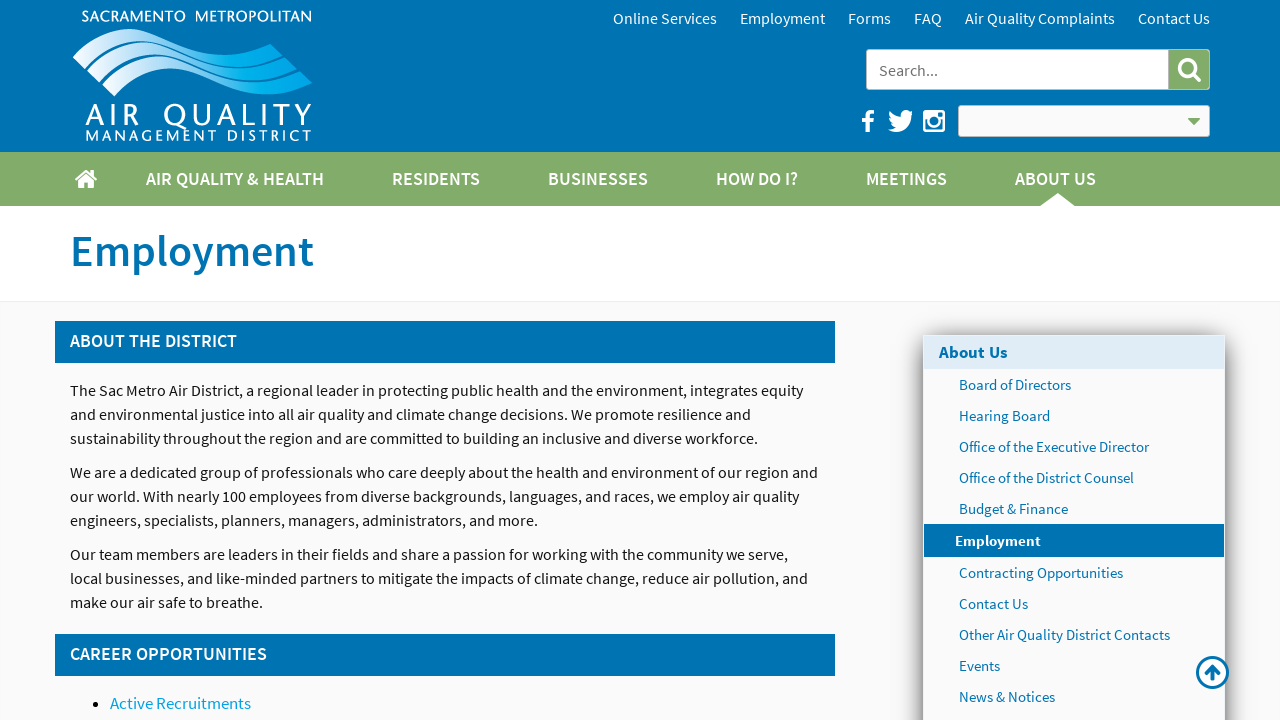

--- FILE ---
content_type: text/html; charset=utf-8
request_url: https://www.airquality.org/about-us/employment
body_size: 24663
content:

<!DOCTYPE html >
<html class="pm-public-master" dir="ltr" lang="en-US">
    <head><meta http-equiv="X-UA-Compatible" content="IE=10" /><meta name="viewport" content="width=device-width, initial-scale=1.0" /><meta name="GENERATOR" content="Microsoft SharePoint" /><meta http-equiv="Content-Type" content="text/html; charset=utf-8" /><meta http-equiv="Expires" content="0" /><title>
	
            
            
            Employment
            
        
</title><link id="CssLink-f6d52fa967a44ce2a73463114619733d" rel="stylesheet" type="text/css" href="/_layouts/15/1033/styles/Themable/corev15.css?rev=gw7AT11KH1bivxnV9cRS%2Bg%3D%3DTAG0"/>
<link id="CssLink-4f5771d616884d88bfe7a191afc442a2" rel="stylesheet" type="text/css" href="/_catalogs/masterpage/css/style.css"/>
<link id="CssLink-77e2d7ad798948a187cab2453ac3736d" rel="stylesheet" type="text/css" href="/_catalogs/masterpage/css/style-guide.css"/>
<link id="CssLink-400b7686b4ec4a78af829aab5010e5f6" rel="stylesheet" type="text/css" href="/_catalogs/masterpage/css/custom.css"/>
<link id="CssLink-2d06b72607a343e984de312fbfc3ede5" rel="stylesheet" type="text/css" href="/_catalogs/masterpage/css/footable.core.css"/>
<style id="SPThemeHideForms" type="text/css">body {opacity:0 !important}</style><script type="text/javascript">// <![CDATA[ 

var g_SPOffSwitches={};
// ]]>
</script>
<script type="text/javascript" src="/_layouts/15/1033/initstrings.js?rev=PwfqGMCAYeGaq4UXoAzNyA%3D%3DTAG0"></script>
<script type="text/javascript" src="/_layouts/15/init.js?rev=%2Be%2Fj2fE5FMW2sWBFY3SBvA%3D%3DTAG0"></script>
<script src="/_catalogs/masterpage/js/header.js"></script>
<script src="/_catalogs/masterpage/js/footer.js"></script>
<script src="/_catalogs/masterpage/js/bootstrap.min.js"></script>
<script src="/_catalogs/masterpage/js/jquery.general.api.js"></script>
<script src="/_catalogs/masterpage/js/jquery.general.js"></script>
<script type="text/javascript" src="/_layouts/15/theming.js?rev=SuLUbbwTXcxFWOWLFUsOkw%3D%3DTAG0"></script>
<script type="text/javascript" src="/ScriptResource.axd?d=NJmAwtEo3Ipnlaxl6CMhvhCjGQbS5jhZcY2_mPqAC3RyI_B-DbIIgME2pzIpRIISiXUjYFzMjLZsfM7DPZweTb9S3Tb-btGgiQbNoANWvoeNqvV9zVvBmKjt31t1aIsEy4Vf-N3BugC2NdiwiOVjR3QTeKVh53p9mCqgxUAcbok1&amp;t=5c0e0825"></script>
<script type="text/javascript" src="/_layouts/15/blank.js?rev=jP7n0flWoITkKsuvkOQYfg%3D%3DTAG0"></script>
<script type="text/javascript" src="/ScriptResource.axd?d=dwY9oWetJoJoVpgL6Zq8OHoqHfhrc7V11hiU0mu6XpmDvvM8uStbHsyA4bMZrDorVERpS9mBHSYMhwofNBE-2tF1zjEItXSezX1UaihTv-UgGjjDLma9Vf4dL0I3dxsyQuWqwJhZbv3wqIfcSBFEKKE65kw-j6zCl6qCCeKZngA1&amp;t=5c0e0825"></script>
<script type="text/javascript">RegisterSod("require.js", "\u002f_layouts\u002f15\u002frequire.js?rev=bv3fWJhk0uFGpVwBxnZKNQ\u00253D\u00253DTAG0");</script>
<script type="text/javascript">RegisterSod("strings.js", "\u002f_layouts\u002f15\u002f1033\u002fstrings.js?rev=tob137cgLCsvzDNjZIOCNQ\u00253D\u00253DTAG0");</script>
<script type="text/javascript">RegisterSod("sp.res.resx", "\u002f_layouts\u002f15\u002f1033\u002fsp.res.js?rev=FnWveYddVjlqQYS2ZBOOzA\u00253D\u00253DTAG0");</script>
<script type="text/javascript">RegisterSod("sp.runtime.js", "\u002f_layouts\u002f15\u002fsp.runtime.js?rev=Gy\u00252FY\u00252F8R9iRR8gH3eA4Dm3g\u00253D\u00253DTAG0");RegisterSodDep("sp.runtime.js", "sp.res.resx");</script>
<script type="text/javascript">RegisterSod("sp.js", "\u002f_layouts\u002f15\u002fsp.js?rev=ng8BLOvUqLlStFguKkTz\u00252Bg\u00253D\u00253DTAG0");RegisterSodDep("sp.js", "sp.runtime.js");RegisterSodDep("sp.js", "sp.ui.dialog.js");RegisterSodDep("sp.js", "sp.res.resx");</script>
<script type="text/javascript">RegisterSod("sp.init.js", "\u002f_layouts\u002f15\u002fsp.init.js?rev=UI6qO8nw5gAxpBlx\u00252Fq1z7w\u00253D\u00253DTAG0");</script>
<script type="text/javascript">RegisterSod("sp.ui.dialog.js", "\u002f_layouts\u002f15\u002fsp.ui.dialog.js?rev=d11WGPa9DPyA6Te6k9E5PA\u00253D\u00253DTAG0");RegisterSodDep("sp.ui.dialog.js", "sp.init.js");RegisterSodDep("sp.ui.dialog.js", "sp.res.resx");</script>
<script type="text/javascript">RegisterSod("core.js", "\u002f_layouts\u002f15\u002fcore.js?rev=74F6aH9287K5hiLGz3pxCg\u00253D\u00253DTAG0");RegisterSodDep("core.js", "strings.js");</script>
<script type="text/javascript">RegisterSod("menu.js", "\u002f_layouts\u002f15\u002fmenu.js?rev=EXb6YElvE2gTrmpY\u00252BnoRxg\u00253D\u00253DTAG0");</script>
<script type="text/javascript">RegisterSod("mQuery.js", "\u002f_layouts\u002f15\u002fmquery.js?rev=BT8W6DXazgf6toO\u00252FstHp8Q\u00253D\u00253DTAG0");</script>
<script type="text/javascript">RegisterSod("callout.js", "\u002f_layouts\u002f15\u002fcallout.js?rev=WJ34peZ7FtzHnos0YyA78g\u00253D\u00253DTAG0");RegisterSodDep("callout.js", "strings.js");RegisterSodDep("callout.js", "mQuery.js");RegisterSodDep("callout.js", "core.js");</script>
<script type="text/javascript">RegisterSod("sp.core.js", "\u002f_layouts\u002f15\u002fsp.core.js?rev=GH02HeA3b68XjXQNZ0noow\u00253D\u00253DTAG0");RegisterSodDep("sp.core.js", "strings.js");RegisterSodDep("sp.core.js", "sp.init.js");RegisterSodDep("sp.core.js", "core.js");</script>
<script type="text/javascript">RegisterSod("clienttemplates.js", "\u002f_layouts\u002f15\u002fclienttemplates.js?rev=LD0wPQ1fouhgXEmYUE1ZGg\u00253D\u00253DTAG0");</script>
<script type="text/javascript">RegisterSod("sharing.js", "\u002f_layouts\u002f15\u002fsharing.js?rev=84PmCTuLEvl5PgmQWA\u00252B8hw\u00253D\u00253DTAG0");RegisterSodDep("sharing.js", "strings.js");RegisterSodDep("sharing.js", "mQuery.js");RegisterSodDep("sharing.js", "clienttemplates.js");RegisterSodDep("sharing.js", "core.js");</script>
<script type="text/javascript">RegisterSod("suitelinks.js", "\u002f_layouts\u002f15\u002fsuitelinks.js?rev=7GTeb5tr6eSTQ67KddddKA\u00253D\u00253DTAG0");RegisterSodDep("suitelinks.js", "strings.js");RegisterSodDep("suitelinks.js", "core.js");</script>
<script type="text/javascript">RegisterSod("clientrenderer.js", "\u002f_layouts\u002f15\u002fclientrenderer.js?rev=RSa6zJZnImQkao5B\u00252FpuhvA\u00253D\u00253DTAG0");</script>
<script type="text/javascript">RegisterSod("srch.resources.resx", "\u002f_layouts\u002f15\u002f1033\u002fsrch.resources.js?rev=vZPcBJM2l80oZNzRUCRQ4g\u00253D\u00253DTAG0");</script>
<script type="text/javascript">RegisterSod("search.clientcontrols.js", "\u002f_layouts\u002f15\u002fsearch.clientcontrols.js?rev=sKBoHACJfG4csFK6QSXfgg\u00253D\u00253DTAG0");RegisterSodDep("search.clientcontrols.js", "sp.init.js");RegisterSodDep("search.clientcontrols.js", "clientrenderer.js");RegisterSodDep("search.clientcontrols.js", "srch.resources.resx");</script>
<script type="text/javascript">RegisterSod("sp.search.js", "\u002f_layouts\u002f15\u002fsp.search.js?rev=\u00252BvHrA78L6X1lAlHvn7aiGg\u00253D\u00253DTAG0");RegisterSodDep("sp.search.js", "sp.init.js");RegisterSodDep("sp.search.js", "sp.runtime.js");</script>
<script type="text/javascript">RegisterSod("ajaxtoolkit.js", "\u002f_layouts\u002f15\u002fajaxtoolkit.js?rev=I3jVxnVkBqeUZ\u00252FWA\u00252BgwTLg\u00253D\u00253DTAG0");RegisterSodDep("ajaxtoolkit.js", "search.clientcontrols.js");</script>
<script type="text/javascript">RegisterSod("userprofile", "\u002f_layouts\u002f15\u002fsp.userprofiles.js?rev=J0M1pzLkfDXcJflabMvTYA\u00253D\u00253DTAG0");RegisterSodDep("userprofile", "sp.runtime.js");</script>
<script type="text/javascript">RegisterSod("followingcommon.js", "\u002f_layouts\u002f15\u002ffollowingcommon.js?rev=72C43vSpETH7HtI\u00252FjfzL8g\u00253D\u00253DTAG0");RegisterSodDep("followingcommon.js", "strings.js");RegisterSodDep("followingcommon.js", "sp.js");RegisterSodDep("followingcommon.js", "userprofile");RegisterSodDep("followingcommon.js", "core.js");RegisterSodDep("followingcommon.js", "mQuery.js");</script>
<script type="text/javascript">RegisterSod("profilebrowserscriptres.resx", "\u002f_layouts\u002f15\u002f1033\u002fprofilebrowserscriptres.js?rev=qwf69WaVc1mYlJLXqmZmVA\u00253D\u00253DTAG0");</script>
<script type="text/javascript">RegisterSod("sp.ui.mysitecommon.js", "\u002f_layouts\u002f15\u002fsp.ui.mysitecommon.js?rev=p5SX9hivpo7UL\u00252BZ3IkfD4g\u00253D\u00253DTAG0");RegisterSodDep("sp.ui.mysitecommon.js", "sp.init.js");RegisterSodDep("sp.ui.mysitecommon.js", "sp.runtime.js");RegisterSodDep("sp.ui.mysitecommon.js", "userprofile");RegisterSodDep("sp.ui.mysitecommon.js", "profilebrowserscriptres.resx");</script>
<script type="text/javascript">RegisterSod("browserScript", "\u002f_layouts\u002f15\u002fie55up.js?rev=nL\u00252B4cto5FOJKsktz7cg6dg\u00253D\u00253DTAG0");RegisterSodDep("browserScript", "strings.js");</script>
<script type="text/javascript">RegisterSod("inplview", "\u002f_layouts\u002f15\u002finplview.js?rev=e1Wi4IFZKnLpy8AVoxN3jg\u00253D\u00253DTAG0");RegisterSodDep("inplview", "strings.js");RegisterSodDep("inplview", "core.js");RegisterSodDep("inplview", "clienttemplates.js");RegisterSodDep("inplview", "sp.js");</script>
<script type="text/javascript">RegisterSod("dragdrop.js", "\u002f_layouts\u002f15\u002fdragdrop.js?rev=t2FEzyrcyjPmtm326\u00252B3r5w\u00253D\u00253DTAG0");RegisterSodDep("dragdrop.js", "strings.js");</script>
<script type="text/javascript">RegisterSod("quicklaunch.js", "\u002f_layouts\u002f15\u002fquicklaunch.js?rev=qXSWqHIaCrwbnJQrujlA4Q\u00253D\u00253DTAG0");RegisterSodDep("quicklaunch.js", "strings.js");RegisterSodDep("quicklaunch.js", "dragdrop.js");</script>
<link type="text/xml" rel="alternate" href="/Administrative/_vti_bin/spsdisco.aspx" /><link rel="shortcut icon" href="/_catalogs/masterpage/images/favicon.ico?rev=24" type="image/vnd.microsoft.icon" id="favicon" />
        <!-- Warning: Rewrite href below since Sharepoint will not rewrite links in comments -->
        
            
            
            
            
            
            
        
            <link rel="canonical" href="http://69.170.41.38:80/about-us/employment" />
            
            
        </head>
    <body onhashchange="if (typeof(_spBodyOnHashChange) != 'undefined') _spBodyOnHashChange();">
        <div data-name="SecurityTrimmedAdministrators">
            
            
            
            
        </div>
        <div data-name="SignIn" style="display:none;">
            
            
            
            <span>
                
                
<a id="ctl00_ctl48_ExplicitLogin" class="ms-signInLink" href="https://www.airquality.org/Administrative/_layouts/15/Authenticate.aspx?Source=%2Fabout%2Dus%2Femployment" style="display:inline-block;">Sign In</a>

                
            </span>
            
        </div>
        <div id="imgPrefetch" style="display:none">
<img src="/_catalogs/masterpage/images/favicon.ico?rev=24" />
<img src="/_layouts/15/images/spcommon.png?rev=44" />
</div>

        <noscript><div class='noindex'>You may be trying to access this site from a secured browser on the server. Please enable scripts and reload this page.</div></noscript>
        
        <form method="post" action="./employment?TermStoreId=085db576-ce9a-4de7-be92-b56ebbd514b5&amp;TermSetId=86f19943-ba4b-4973-93fd-2cccca555f2d&amp;TermId=1282e4f1-57e1-44d4-a397-b644c1efa3ff" onsubmit="javascript:return WebForm_OnSubmit();" id="aspnetForm">
<div class="aspNetHidden">
<input type="hidden" name="_wpcmWpid" id="_wpcmWpid" value="" />
<input type="hidden" name="wpcmVal" id="wpcmVal" value="" />
<input type="hidden" name="MSOWebPartPage_PostbackSource" id="MSOWebPartPage_PostbackSource" value="" />
<input type="hidden" name="MSOTlPn_SelectedWpId" id="MSOTlPn_SelectedWpId" value="" />
<input type="hidden" name="MSOTlPn_View" id="MSOTlPn_View" value="0" />
<input type="hidden" name="MSOTlPn_ShowSettings" id="MSOTlPn_ShowSettings" value="False" />
<input type="hidden" name="MSOGallery_SelectedLibrary" id="MSOGallery_SelectedLibrary" value="" />
<input type="hidden" name="MSOGallery_FilterString" id="MSOGallery_FilterString" value="" />
<input type="hidden" name="MSOTlPn_Button" id="MSOTlPn_Button" value="none" />
<input type="hidden" name="__EVENTTARGET" id="__EVENTTARGET" value="" />
<input type="hidden" name="__EVENTARGUMENT" id="__EVENTARGUMENT" value="" />
<input type="hidden" name="__REQUESTDIGEST" id="__REQUESTDIGEST" value="noDigest" />
<input type="hidden" name="MSOSPWebPartManager_DisplayModeName" id="MSOSPWebPartManager_DisplayModeName" value="Browse" />
<input type="hidden" name="MSOSPWebPartManager_ExitingDesignMode" id="MSOSPWebPartManager_ExitingDesignMode" value="false" />
<input type="hidden" name="MSOWebPartPage_Shared" id="MSOWebPartPage_Shared" value="" />
<input type="hidden" name="MSOLayout_LayoutChanges" id="MSOLayout_LayoutChanges" value="" />
<input type="hidden" name="MSOLayout_InDesignMode" id="MSOLayout_InDesignMode" value="" />
<input type="hidden" name="_wpSelected" id="_wpSelected" value="" />
<input type="hidden" name="_wzSelected" id="_wzSelected" value="" />
<input type="hidden" name="MSOSPWebPartManager_OldDisplayModeName" id="MSOSPWebPartManager_OldDisplayModeName" value="Browse" />
<input type="hidden" name="MSOSPWebPartManager_StartWebPartEditingName" id="MSOSPWebPartManager_StartWebPartEditingName" value="false" />
<input type="hidden" name="MSOSPWebPartManager_EndWebPartEditing" id="MSOSPWebPartManager_EndWebPartEditing" value="false" />
<input type="hidden" name="__VIEWSTATE" id="__VIEWSTATE" value="CMQl2y7YQ8ZdkZ5KVKLXhDcX7Rym3tMYGpAnpu/vk9Mz70aQ8tkxL0pGFJwow1ZUlgOekZJYwMk6UAjEVkblgkvxIGNQN/aVSLjxre6Gz58VXA2tt4+cQdYDABZvg2aWJe3jj2/mqbysLVhGnscgoAUs9UbkUhsaQuGof0Ob+ng+iNdRxIokdK4qvNJUfrW18wD+0HLM5Do+3SYJeOjHqZ+6XwCmuaSCStiGGeVVW6U+7s99H72q55wX92QYZBa2dX+0AGOHdd6mgtEvk9U+YDYcmva5+moKHKUT9JR/3XbQ+cHJx3LEDykmAQOYw5FJf0FK8SdnyZ5BZg0NO88770uTKCRVGiIrToDlfF6mC9Y8uPuAKb0jSOX/5MdMy2vNit+pv2WDpdeh8ibcyGBD8n2essK73A0E72x+nqdRKPaypLJNgsf0d+Tn+NQMU0xnXWsyW5dvfoyozZVBWzV112RP/Xalcu2GPh8MKivpT/L2EjSiP+oG4fMtbx1cdO7IIgzkZRGJlO4ERuqJKBHjzaPV2H9WEx3rt6py6CZDb/MtFz/kShy4yrgE/styAOH2p7BJgLQqIKf28xO2du+G6QEaahrTL+jzKK/aalYys/TKn8dagVWukorPoqmHV3heyf1bbkIR43y/ONo0T7WgiNnaC2ynRkkNzE3lvj71XU1md6VhME0VjGNiqQF4QOrla7B1BjfeMERa6hl1Ipxz7cJN7IuHPpTUpVRysDcNCtbFjB26Gtuh+O50hF7vNOP9wzVE+ae2uIDIKTtiwFSGTCpDd2VXEA6UjbIj88i3L3P4f+4WGyg06Fz3xFfk+FylzYH8w8IcmoD/HCsqMhOR0CAV5Ux8mwGSHVTWrtEG4ySzutfoLG44SX6OdgS1JR7OH7mV3ENTNCK2qWZusDWXSQM/5YNr0/Y6193ENnWo9viZz9M/fcihM0P9z7bYWFErvj1BIC22M9HbKSchb2VOArHsYHis3DvDkeEXOZ78TEmm362bGLDdsD8wEQnP7ACNxz1zcuZvGN9/M7IXhA65PX9jNCBJVJDRHUzYAhRAvJOWG3LS9jTALvELUjkG4THE8qJBaY4AO+WkORkk7HIN25wxsMIsCljtDdzZT+AhJRGAVksqexHhUOUuwLd8klzz/K4Wub2EHndML8lLFlHZm6e7CR/dphZe261RggYQ7tdkFNv4+RKO/Xd1qri/Fi/t0dEy2v7pov9qqcSMbz0b8bjVlODasis3zfjF9zFG4sBJ6T5QqHEVSRbtehqdGCuXNRabwYbHwc9qpOPwCAW29nhwhc7UF4U47uOX2oUyB/rpGuYM/GMcKS6qI261ptk89gAon6Dk6KBf186RLTc1UZqBe+KbjIzSibbdVul+DhwJIaGpWUTvgnarYdg/g4jIAn1CNLmPsio71ifDBZFEr2aG2A7jJfS0joVth/JzgN7tqwa4OoTE/R2WsOn0Vo093qG4n7z6KMb2AausV4B+5OFOwEy0A2iZGPWYCZNbSQA=" />
</div>

<script type="text/javascript">
//<![CDATA[
var theForm = document.forms['aspnetForm'];
if (!theForm) {
    theForm = document.aspnetForm;
}
function __doPostBack(eventTarget, eventArgument) {
    if (!theForm.onsubmit || (theForm.onsubmit() != false)) {
        theForm.__EVENTTARGET.value = eventTarget;
        theForm.__EVENTARGUMENT.value = eventArgument;
        theForm.submit();
    }
}
//]]>
</script>


<script src="/WebResource.axd?d=pynGkmcFUV13He1Qd6_TZLzpmQ4ve_skO-eckxi4tEqraDKhzVLftNwJhJpVkfttra2M_LrpIC5GtivytNDfzA2&amp;t=638901284248157332" type="text/javascript"></script>


<script type="text/javascript">
//<![CDATA[
var MSOWebPartPageFormName = 'aspnetForm';
var g_presenceEnabled = true;
var g_wsaEnabled = false;

var g_correlationId = '66aceea1-4761-f025-8d93-7a269bf8ef10';
var g_wsaQoSEnabled = false;
var g_wsaQoSDataPoints = [];
var g_wsaRUMEnabled = false;
var g_wsaLCID = 1033;
var g_wsaListTemplateId = 850;
var g_wsaSiteTemplateId = 'CMSPUBLISHING#0';
var _spPageContextInfo={"webServerRelativeUrl":"/Administrative","webAbsoluteUrl":"https://www.airquality.org/Administrative","viewId":"","listId":"{680300b5-ce3c-4d79-9c49-339e3db9e670}","listPermsMask":{"High":16,"Low":2147680321},"listUrl":"/Administrative/Pages","listTitle":"Pages","listBaseTemplate":850,"viewOnlyExperienceEnabled":false,"blockDownloadsExperienceEnabled":false,"idleSessionSignOutEnabled":false,"cdnPrefix":"","siteAbsoluteUrl":"https://www.airquality.org","siteId":"{b37ad809-d8b6-463c-8b49-b911887a27f8}","showNGSCDialogForSyncOnTS":false,"supportPoundStorePath":true,"supportPercentStorePath":true,"siteSubscriptionId":null,"CustomMarkupInCalculatedFieldDisabled":true,"AllowCustomMarkupInCalculatedField":false,"isSPO":false,"farmLabel":null,"serverRequestPath":"/Administrative/Pages/Employment.aspx","layoutsUrl":"_layouts/15","webId":"{c4adde32-5f15-4bd0-a03b-a5ac24681cac}","webTitle":"Administrative","webTemplate":"39","webTemplateConfiguration":"CMSPUBLISHING#0","webDescription":"","tenantAppVersion":"0","isAppWeb":false,"webLogoUrl":"/SiteAssets/SMAQMD_Logo.png","webLanguage":1033,"currentLanguage":1033,"currentUICultureName":"en-US","currentCultureName":"en-US","currentCultureLCID":1033,"env":null,"nid":0,"fid":0,"serverTime":"2026-01-19T23:31:40.7860967Z","siteClientTag":"4254$$16.0.18526.20508","crossDomainPhotosEnabled":false,"openInClient":true,"Has2019Era":true,"webUIVersion":15,"webPermMasks":{"High":16,"Low":2147680321},"pageListId":"{680300b5-ce3c-4d79-9c49-339e3db9e670}","pageItemId":9,"pagePermsMask":{"High":16,"Low":2147680321},"pagePersonalizationScope":1,"userEmail":"","userId":0,"userLoginName":null,"userDisplayName":null,"isAnonymousUser":true,"isAnonymousGuestUser":false,"isEmailAuthenticationGuestUser":false,"isExternalGuestUser":false,"sideBysideToken":"","systemUserKey":null,"alertsEnabled":true,"siteServerRelativeUrl":"/","allowSilverlightPrompt":"True","themeCacheToken":"/Administrative::8:","themedCssFolderUrl":null,"themedImageFileNames":null,"modernThemingEnabled":true,"isSiteAdmin":false,"ExpFeatures":[480216468,1884350801,1158731092,62197791,538521105,335811073,4194306,34614301,268500996,-1946025984,28445328,-2147475455,134291456,65544,288,950272,1282,808326148,134217873,0,0,-1073217536,545285252,18350656,-467402752,6291457,-2147483644,1074794496,-1728053184,1845537108,622628,4102,0,0,0,0,0,0,0,0,0,0,0,0,0,0,0],"IsHybridEnabled":false,"SPOnPremFlights":[],"InternalValidAuthorities":["172.22.90.70","69.170.41.37","www.airquality.org","69.170.41.38","author.airquality.org","www.airquality.org","author.airquality.org","aqmdinternetcontent"],"CorrelationId":"66aceea1-4761-f025-8d93-7a269bf8ef10","hasManageWebPermissions":false,"isNoScriptEnabled":false,"groupId":null,"groupHasHomepage":true,"groupHasQuickLaunchConversationsLink":false,"departmentId":null,"hubSiteId":null,"hasPendingWebTemplateExtension":false,"isHubSite":false,"isWebWelcomePage":false,"siteClassification":"","hideSyncButtonOnODB":false,"showNGSCDialogForSyncOnODB":false,"sitePagesEnabled":false,"sitePagesFeatureVersion":0,"suiteNavInfo":{"suiteBarBackground":null,"suiteBarText":null,"suiteNavAccentColor":null,"suiteNavAllowCustom":false,"suiteNavAllowOverwrite":false,"suiteNavBrandingLogoNavigationUrl":null,"suiteNavBrandingLogoTitle":null,"suiteNavBrandingLogoUrl":null,"suiteNavBrandingText":null},"DesignPackageId":"00000000-0000-0000-0000-000000000000","groupType":null,"groupColor":"#e3068b","siteColor":"#e3068b","headerEmphasis":0,"navigationInfo":null,"guestsEnabled":false,"MenuData":{"SignInUrl":"/Administrative/_layouts/15/Authenticate.aspx?Source=%2Fabout%2Dus%2Femployment"},"RecycleBinItemCount":-1,"PublishingFeatureOn":true,"PreviewFeaturesEnabled":false,"disableAppViews":false,"disableFlows":false,"serverRedirectedUrl":null,"formDigestValue":"0xCCB8794A4ED4A6EF6B72798E4C555C5958F779FF92387171E0CFD3849BA7C14F9830251659C43423AAB0BC73CADFFE74AA55C7739B342B8D9E0F99EC58DA760D,19 Jan 2026 23:31:40 -0000","maximumFileSize":500,"formDigestTimeoutSeconds":1800,"canUserCreateMicrosoftForm":false,"canUserCreateVisioDrawing":true,"readOnlyState":null,"isTenantDevSite":false,"preferUserTimeZone":false,"userTimeZoneData":null,"userTime24":false,"userFirstDayOfWeek":null,"webTimeZoneData":null,"webTime24":false,"webFirstDayOfWeek":null,"isSelfServiceSiteCreationEnabled":null,"alternateWebAppHost":"","aadTenantId":"","aadUserId":"","aadInstanceUrl":"","msGraphEndpointUrl":"https://","allowInfectedDownload":true};_spPageContextInfo.updateFormDigestPageLoaded=new Date();_spPageContextInfo.clientServerTimeDelta=new Date(_spPageContextInfo.serverTime)-new Date();if(typeof(define)=='function'){define('SPPageContextInfo',[],function(){return _spPageContextInfo;});}var L_Menu_BaseUrl="/Administrative";
var L_Menu_LCID="1033";
var L_Menu_SiteTheme="null";
document.onreadystatechange=fnRemoveAllStatus; function fnRemoveAllStatus(){removeAllStatus(true)};
function _spNavigateHierarchy(nodeDiv, dataSourceId, dataPath, url, listInContext, type) {

    CoreInvoke('ProcessDefaultNavigateHierarchy', nodeDiv, dataSourceId, dataPath, url, listInContext, type, document.forms.aspnetForm, "", "\u002fabout-us\u002femployment");

}
Flighting.ExpFeatures = [480216468,1884350801,1158731092,62197791,538521105,335811073,4194306,34614301,268500996,-1946025984,28445328,-2147475455,134291456,65544,288,950272,1282,808326148,134217873,0,0,-1073217536,545285252,18350656,-467402752,6291457,-2147483644,1074794496,-1728053184,1845537108,622628,4102,0,0,0,0,0,0,0,0,0,0,0,0,0,0,0]; (function()
{
    if(typeof(window.SP) == "undefined") window.SP = {};
    if(typeof(window.SP.YammerSwitch) == "undefined") window.SP.YammerSwitch = {};

    var ysObj = window.SP.YammerSwitch;
    ysObj.IsEnabled = false;
    ysObj.TargetYammerHostName = "www.yammer.com";
} )(); var _spWebPartComponents = new Object();//]]>
</script>

<script src="/_layouts/15/blank.js?rev=jP7n0flWoITkKsuvkOQYfg%3D%3DTAG0" type="text/javascript"></script>
<script type="text/javascript">
//<![CDATA[
window.SPThemeUtils && SPThemeUtils.RegisterCssReferences([{"Url":"\u002f_layouts\u002f15\u002f1033\u002fstyles\u002fThemable\u002fcorev15.css?rev=gw7AT11KH1bivxnV9cRS\u00252Bg\u00253D\u00253DTAG0","OriginalUrl":"\u002f_layouts\u002f15\u002f1033\u002fstyles\u002fThemable\u002fcorev15.css?rev=gw7AT11KH1bivxnV9cRS\u00252Bg\u00253D\u00253DTAG0","Id":"CssLink-f6d52fa967a44ce2a73463114619733d","ConditionalExpression":"","After":"","RevealToNonIE":"false"},{"Url":"\u002f_catalogs\u002fmasterpage\u002fcss\u002fstyle.css","OriginalUrl":"\u002f_catalogs\u002fmasterpage\u002fcss\u002fstyle.css","Id":"CssLink-4f5771d616884d88bfe7a191afc442a2","ConditionalExpression":"","After":"System.String[]","RevealToNonIE":"false"},{"Url":"\u002f_catalogs\u002fmasterpage\u002fcss\u002fstyle-guide.css","OriginalUrl":"\u002f_catalogs\u002fmasterpage\u002fcss\u002fstyle-guide.css","Id":"CssLink-77e2d7ad798948a187cab2453ac3736d","ConditionalExpression":"","After":"System.String[]","RevealToNonIE":"false"},{"Url":"\u002f_catalogs\u002fmasterpage\u002fcss\u002fcustom.css","OriginalUrl":"\u002f_catalogs\u002fmasterpage\u002fcss\u002fcustom.css","Id":"CssLink-400b7686b4ec4a78af829aab5010e5f6","ConditionalExpression":"","After":"System.String[]","RevealToNonIE":"false"},{"Url":"\u002f_catalogs\u002fmasterpage\u002fcss\u002ffootable.core.css","OriginalUrl":"\u002f_catalogs\u002fmasterpage\u002fcss\u002ffootable.core.css","Id":"CssLink-2d06b72607a343e984de312fbfc3ede5","ConditionalExpression":"","After":"System.String[]","RevealToNonIE":"false"}]);
(function(){

        if (typeof(_spBodyOnLoadFunctions) === 'undefined' || _spBodyOnLoadFunctions === null) {
            return;
        }
        _spBodyOnLoadFunctions.push(function() {
            SP.SOD.executeFunc('core.js', 'FollowingCallout', function() { FollowingCallout(); });
        });
    })();(function(){

        if (typeof(_spBodyOnLoadFunctions) === 'undefined' || _spBodyOnLoadFunctions === null) {
            return;
        }
        _spBodyOnLoadFunctions.push(function() {
            SP.SOD.executeFunc('core.js', 'FollowingDocument', function() { FollowingDocument(); });
        });
    })();if (typeof(DeferWebFormInitCallback) == 'function') DeferWebFormInitCallback();function WebForm_OnSubmit() {
UpdateFormDigest('\u002fAdministrative', 1440000);if (typeof(_spFormOnSubmitWrapper) != 'undefined') {return _spFormOnSubmitWrapper();} else {return true;};
return true;
}
//]]>
</script>

<div class="aspNetHidden">

	<input type="hidden" name="__VIEWSTATEGENERATOR" id="__VIEWSTATEGENERATOR" value="BAB98CB3" />
</div>
            <script type="text/javascript">//<![CDATA[
         var submitHook = function () { return false; }; theForm._spOldSubmit = theForm.submit; theForm.submit = function () { if (!submitHook()) { this._spOldSubmit(); } }; 
    
            
            
            
            
            
            
            
            
            
            
            
            
            
            
            
            
            
            
            
            
            
            
            
            
            //]]></script>
            <span id="DeltaSPWebPartManager">
                
            </span>
            <script type="text/javascript">
//<![CDATA[
Sys.WebForms.PageRequestManager._initialize('ctl00$ScriptManager', 'aspnetForm', [], [], [], 90, 'ctl00');
//]]>
</script>

            <span id="DeltaDelegateControls">
                
                
            </span>
            <div id="TurnOnAccessibility" style="display:none" class="s4-notdlg noindex">
                <a id="linkTurnOnAcc" href="#" class="ms-accessible ms-acc-button" onclick="SetIsAccessibilityFeatureEnabled(true);UpdateAccessibilityUI();document.getElementById('linkTurnOffAcc').focus();return false;">
                    Turn on more accessible mode
                </a>
            </div>
            <div id="TurnOffAccessibility" style="display:none" class="s4-notdlg noindex">
                <a id="linkTurnOffAcc" href="#" class="ms-accessible ms-acc-button" onclick="SetIsAccessibilityFeatureEnabled(false);UpdateAccessibilityUI();document.getElementById('linkTurnOnAcc').focus();return false;">
                    Turn off more accessible mode
                </a>
            </div>
            <div class="s4-notdlg s4-skipribbonshortcut noindex">
                <a href="javascript:;" onclick="document.getElementById(&#39;startNavigation&#39;).focus();" class="ms-accessible ms-acc-button" accesskey="Y">
                    Skip Ribbon Commands
                </a>
            </div>
            <div class="s4-notdlg noindex">
                <a href="javascript:;" onclick="document.getElementById(&#39;mainContent&#39;).focus();" class="ms-accessible ms-acc-button">
                    Skip to main content
                </a>
            </div>
            <div id="TurnOffAnimation" style="display:none;" class="s4-notdlg noindex">
                <a id="linkTurnOffAnimation" href="#" class="ms-accessible ms-acc-button" onclick="ToggleAnimationStatus();return false;">
                    Turn off Animations
                </a>
            </div>
            <div id="TurnOnAnimation" style="display:none;" class="s4-notdlg noindex">
                <a id="linkTurnOnAnimation" href="#" class="ms-accessible ms-acc-button" onclick="ToggleAnimationStatus();return false;">
                    Turn on Animations
                </a>
            </div>
            <a id="HiddenAnchor" href="javascript:;" style="display:none;">
                <span class="hidden-off-screen">hidden item
                
                
                
                
                
                
                
                
                
                
                
                
                </span>
            </a>
            
            <div id="ms-designer-ribbon" class="noindex">
                
                <div>
	
                    <div id="s4-ribbonrow" style="visibility:hidden;display:none">
                    </div>
                
</div>
                
            </div>
            <div id="s4-workspace" class="ms-core-overlay">
                <div id="s4-bodyContainer">
                    <div id="notificationArea" class="ms-notif-box">
                    </div>
                    <div id="DeltaPageStatusBar">
	
                        <div id="pageStatusBar">
                        </div>
                    
</div>
                    <header class=" s4-notdlg noindex">
                        <div class="container noindex">
                            <div class="row">
                                <div class="col-sm-4 col-xs-12 s4-notdlg noindex">
                                    <button class="navbar-toggle" type="button">
                                        <span class="hidden-off-screen">Navigation Toggle
                                        
                                        
                                        
                                        
                                        
                                        
                                        
                                        
                                        
                                        
                                        
                                        
                                        </span>
                                    </button>
                                    <button class="searchbar-toggle" type="button">
                                        <span class="hidden-off-screen">Search Toggle
                                        
                                        
                                        
                                        
                                        
                                        
                                        
                                        
                                        
                                        
                                        
                                        
                                        </span>
                                    </button>
                                    <!-- California State Logo and Link -->
                                    <!--
                                    <a href="http://www.ca.gov/" class="secondary-logo">
                                        <img src="/SiteAssets/SMAQMD_Logo.png"/>
                                    </a>
                                    -->
                                    <div data-name="SiteLogo" class="pm-logo">
                                        <a href="http://www.airequality.org/" class="site-logo" id="siteLogoA">
                                            <img src="/SiteAssets/SMAQMD_Logo.png" />
                                        </a>
                                    </div>
                                </div>
                                <div class="col-sm-8 col-xs-12">
                                    <div class="pm-top-nav noindex">
                                        <ul>
                                            <li>
                                                <a href="/Businesses/Online-Services">











                                                	Online Services
                                                                                                                                                                                                                                                                                                                                                                                                                                                                                                                                                                                                                                                                                                </a>
                                            </li>
                                            <li>
                                                <a href="/About-Us/Employment">











                                                	Employment
                                                                                                                                                                                                                                                                                                                                                                                                                                                                                                                                                                                                                                                                                                </a>
                                            </li>
                                            <li>
                                                <a href="/About-Us/Forms">











                                                	Forms
												                                                                                                                                                                                                                                                                                                                                                                                                                                                                                                                                                                                                                                                </a>
                                            </li>
                                            <li>
                                                <a href="/About-Us/FAQ">













                                                	FAQ
												                                                                                                                                                                                                                                                                                                                                                                                                                                                                                                                                                                                                                                                </a>
                                            </li>
                                            <li>
                                                <a href="/Residents/Complaints">













                                                	Air Quality Complaints
												                                                                                                                                                                                                                                                                                                                                                                                                                                                                                                                                                                                                                                                </a>
                                            </li>
                                            <li>
                                                <a href="/About-Us/Contact-Us">













                                                	Contact Us
												                                                                                                                                                                                                                                                                                                                                                                                                                                                                                                                                                                                                                                                </a>
                                            </li>
                                        </ul>
                                    </div>
                                    <!-- searchbox -->
                                    <div id="DeltaPlaceHolderSearchArea" class="ms-mpSearchBox ms-floatRight">
	
                                    <div class="ms-webpart-chrome ms-webpart-chrome-fullWidth ">
		<div WebPartID="00000000-0000-0000-0000-000000000000" HasPers="true" id="WebPartWPQ1" width="100%" class="ms-WPBody " OnlyForMePart="true" allowDelete="false" style="" ><div componentid="ctl00_SmallSearchInputBox1_csr" id="ctl00_SmallSearchInputBox1_csr"><div id="SearchBox" name="Control"><div class="ms-srch-sb ms-srch-sb-border" id="ctl00_SmallSearchInputBox1_csr_sboxdiv"><input type="search" value="Search..." maxlength="2048" title="Search..." id="ctl00_SmallSearchInputBox1_csr_sbox" autocomplete="off" autocorrect="off" onkeypress="EnsureScriptFunc('Search.ClientControls.js', 'Srch.U', function() {if (Srch.U.isEnterKey(String.fromCharCode(event.keyCode))) {$find('ctl00_SmallSearchInputBox1_csr').search($get('ctl00_SmallSearchInputBox1_csr_sbox').value);return Srch.U.cancelEvent(event);}})" onkeydown="EnsureScriptFunc('Search.ClientControls.js', 'Srch.U', function() {var ctl = $find('ctl00_SmallSearchInputBox1_csr');ctl.activateDefaultQuerySuggestionBehavior();})" onfocus="EnsureScriptFunc('Search.ClientControls.js', 'Srch.U', function() {var ctl = $find('ctl00_SmallSearchInputBox1_csr');ctl.hidePrompt();ctl.setBorder(true);})" onblur="EnsureScriptFunc('Search.ClientControls.js', 'Srch.U', function() {var ctl = $find('ctl00_SmallSearchInputBox1_csr'); if (ctl){ ctl.showPrompt(); ctl.setBorder(false);}})" class="ms-textSmall ms-srch-sb-prompt ms-helperText" role="combobox" aria-owns="ctl00_SmallSearchInputBox1_csr_AutoCompList" aria-haspopup="true" aria-autocomplete="list" aria-expanded="false" /><a title="Search" role="button" class="ms-srch-sb-searchLink" id="ctl00_SmallSearchInputBox1_csr_SearchLink" onclick="EnsureScriptFunc('Search.ClientControls.js', 'Srch.U', function() {$find('ctl00_SmallSearchInputBox1_csr').search($get('ctl00_SmallSearchInputBox1_csr_sbox').value);})" href="javascript: {}" aria-label="Search"><img src="/_layouts/15/images/searchresultui.png?rev=44#ThemeKey=searchresultui" class="ms-srch-sb-searchImg" id="searchImg" alt="Search" /></a><div class="ms-qSuggest-container ms-shadow" id="AutoCompContainer"><div id="ctl00_SmallSearchInputBox1_csr_AutoCompList" role="listbox" aria-label="Suggestions"></div></div></div></div></div><noscript><div id="ctl00_SmallSearchInputBox1_noscript">It looks like your browser does not have JavaScript enabled. Please turn on JavaScript and try again.</div></noscript><div id="ctl00_SmallSearchInputBox1">

		</div><div class="ms-clear"></div></div>
	</div>
                                    
                                    
                                    
</div>
                                    <!-- searchbox end -->
                                    <div class="pm-head-sub-search noindex">
                                        <div class="pm-head-social">
                                            <a href="https://www.facebook.com/SacMetroAirDistrict " class="pm-head-facebook" target="_blank">
                                                <span class="hidden-off-screen">Social - Facebook link
	                                            
	                                            
                                                
                                                
                                                
                                                
                                                
                                                
                                                
                                                
                                                
                                                
                                                </span>
                                            </a>
                                            <a href="https://x.com/aqmd" class="pm-head-twitter" target="_blank">
                                                <span class="hidden-off-screen">Social - X (Twitter) Link
	                                            
	                                            
                                                
                                                
                                                
                                                
                                                
                                                
                                                
                                                
                                                
                                                
                                                </span>
                                            </a>
                                            <a href="https://www.instagram.com/SacMetroAirDistrict" class="pm-head-youtube" target="_blank">
                                                <span class="hidden-off-screen">Social - Instagram Link
	                                            
	                                            
                                                
                                                
                                                
                                                
                                                
                                                
                                                
                                                
                                                
                                                
                                                </span>
                                            </a>
                                        </div>
                                        <div class="pm-select-wrap">
                                            <div id="google_translate_element">
                                            </div>
                                        </div>
                                    </div>
                                </div>
                            </div>
                        </div>
                        <div class="pm-main-nav-wrap s4-notdlg noindex">
                            <div class="container">
                                <div class="row">
                                    <div class="col-xs-12">
                                        
                                        
                                        <div id="DeltaTopNavigation" class="ms-displayInline ms-core-navigation ms-dialogHidden">
	
                                            
                                            
                                            <a name="startNavigation">
                                                <span class="hidden-off-screen">Top Navigation Anchor
                                                
                                                
                                                
                                                
                                                
                                                
                                                
                                                
                                                
                                                
                                                
                                                
                                                </span>
                                            </a>
                                            
                                                <div id="zz1_TopNavigationMenu" class=" noindex ms-core-listMenu-horizontalBox">
		<ul id="zz2_RootAspMenu" class="root ms-core-listMenu-root static">
			<li class="static"><a class="static menu-item ms-core-listMenu-item ms-displayInline ms-navedit-linkNode" href="/home" accesskey="1"><span class="additional-background ms-navedit-flyoutArrow"><span class="menu-item-text">Home</span></span></a></li><li class="static"><a class="static menu-item ms-core-listMenu-item ms-displayInline ms-navedit-linkNode" href="/air-quality-health"><span class="additional-background ms-navedit-flyoutArrow"><span class="menu-item-text">Air Quality &amp; Health</span></span></a></li><li class="static"><a class="static menu-item ms-core-listMenu-item ms-displayInline ms-navedit-linkNode" href="/residents"><span class="additional-background ms-navedit-flyoutArrow"><span class="menu-item-text">Residents</span></span></a></li><li class="static"><a class="static menu-item ms-core-listMenu-item ms-displayInline ms-navedit-linkNode" href="/businesses"><span class="additional-background ms-navedit-flyoutArrow"><span class="menu-item-text">Businesses</span></span></a></li><li class="static"><a class="static menu-item ms-core-listMenu-item ms-displayInline ms-navedit-linkNode" href="/how-do-i"><span class="additional-background ms-navedit-flyoutArrow"><span class="menu-item-text">How Do I?</span></span></a></li><li class="static"><a class="static menu-item ms-core-listMenu-item ms-displayInline ms-navedit-linkNode" href="/meetings"><span class="additional-background ms-navedit-flyoutArrow"><span class="menu-item-text">Meetings</span></span></a></li><li class="static selected"><a class="static selected menu-item ms-core-listMenu-item ms-displayInline ms-core-listMenu-selected ms-navedit-linkNode" href="/about-us"><span class="additional-background ms-navedit-flyoutArrow"><span class="menu-item-text">About Us</span><span class="ms-hidden">Currently selected</span></span></a></li>
		</ul>
	</div>
                                            
                                            
                                            <div class="pm-top-nav mobile noindex">
                                                <ul>
                                                    <li>
                                                        <a href="/Businesses/Online-Services">











		                                                	Online Services
		                                                                                                                                                                                                                                                                                                                                                                                                                                                                                                                                                                                                                                                                                                                                                                                        </a>
                                                    </li>
                                                    <li>
                                                        <a href="/About-Us/Employment">











		                                                	Employment
		                                                                                                                                                                                                                                                                                                                                                                                                                                                                                                                                                                                                                                                                                                                                                                                        </a>
                                                    </li>
                                                    <li>
                                                        <a href="/About-Us/Forms">











		                                                	Forms
														                                                                                                                                                                                                                                                                                                                                                                                                                                                                                                                                                                                                                                                                                                                                        </a>
                                                    </li>
                                                    <li>
                                                        <a href="/About-Us/FAQ">











		
		
		                                                	FAQs
														                                                                                                                                                                                                                                                                                                                                                                                                                                                                                                                                                                                                                                                                                                                                        </a>
                                                    </li>
                                                    <li>
                                                        <a href="/Residents/Complaints">











		
		
		                                                	Air Quality Complaints
														                                                                                                                                                                                                                                                                                                                                                                                                                                                                                                                                                                                                                                                                                                                                        </a>
                                                    </li>
                                                    <li>
                                                        <a href="/About-Us/Contact-Us">











		
		
		                                                	Contact Us
														                                                                                                                                                                                                                                                                                                                                                                                                                                                                                                                                                                                                                                                                                                                                        </a>
                                                    </li>
                                                </ul>
                                            </div>
                                        
</div>
                                        
                                    </div>
                                </div>
                            </div>
                        </div>
                    </header>
                    <div class="main-content wrap">
                        <div class="pm-logo-print">
                            <img class="item-center" src="/_catalogs/masterpage/images/SacAQMD_logo.gif" alt="print logo" />
                        </div>
                        <a name="mainContent">
                            <span class="hidden-off-screen">Main Content Anchor
                            
                            
                            
                            
                            
                            
                            
                            
                            
                            
                            
                            
                            </span>
                        </a>
                        <span id="DeltaPlaceHolderMain">
                            
            <!-- Start Nav Area -->
            <div class="sidebarWrapper container">
                <div class="pm-fixed-sidebar">
                    <div id="sideNavBox" class="ms-dialogHidden ms-forceWrap ms-noList">
                        <div id="DeltaPlaceHolderLeftNavBar" class="ms-core-navigation" role="navigation">
	
                        <div>
                            <button class="navbar-toggle" type="button">
                            </button>
                            <a id="startNavigation" name="startNavigation" tabIndex="-1">
                            </a>
                            <DesignerTempNode name="PlaceHolderLeftNavBarTop" />
                            <DesignerTempNode name="PlaceHolderQuickLaunchTop" />
                            <div id="currentNavManagedNav">
                                
                                
                                
                                About Us &gt; Employment
                                
                            </div>
                            <DesignerTempNode name="PlaceHolderLeftNavBarDataSource" />
                            <DesignerTempNode name="PlaceHolderCalendarNavigator" />
                            <DesignerTempNode name="PlaceHolderLeftActions" />
                            <div id="DeltaSideNav" class="ms-core-sideNavBox-removeLeftMargin">
                                <div id="ctl00_PlaceHolderMain_QuickLaunchNavigationManager">
		
                                
                                <div id="zz3_V4QuickLaunchMenu" class=" noindex ms-core-listMenu-verticalBox">
			<ul id="zz4_RootAspMenu" class="root ms-core-listMenu-root static">
				<li class="static"><a class="static menu-item ms-core-listMenu-item ms-displayInline ms-navedit-linkNode" href="/about-us/board-of-directors"><span class="additional-background ms-navedit-flyoutArrow"><span class="menu-item-text">Board of Directors</span></span></a></li><li class="static"><a class="static menu-item ms-core-listMenu-item ms-displayInline ms-navedit-linkNode" href="/about-us/hearing-board"><span class="additional-background ms-navedit-flyoutArrow"><span class="menu-item-text">Hearing Board</span></span></a></li><li class="static"><a class="static menu-item ms-core-listMenu-item ms-displayInline ms-navedit-linkNode" href="/about-us/office-of-the-executive-director"><span class="additional-background ms-navedit-flyoutArrow"><span class="menu-item-text">Office of the Executive Director</span></span></a><ul class="static">
					<li class="static"><a class="static menu-item ms-core-listMenu-item ms-displayInline ms-navedit-linkNode" href="/about-us/office-of-the-executive-director/divisions"><span class="additional-background ms-navedit-flyoutArrow"><span class="menu-item-text">Divisions</span></span></a></li>
				</ul></li><li class="static"><a class="static menu-item ms-core-listMenu-item ms-displayInline ms-navedit-linkNode" href="/about-us/office-of-the-district-counsel"><span class="additional-background ms-navedit-flyoutArrow"><span class="menu-item-text">Office of the District Counsel</span></span></a></li><li class="static"><a class="static menu-item ms-core-listMenu-item ms-displayInline ms-navedit-linkNode" href="/about-us/budget-finance"><span class="additional-background ms-navedit-flyoutArrow"><span class="menu-item-text">Budget &amp; Finance</span></span></a></li><li class="static selected"><a class="static selected menu-item ms-core-listMenu-item ms-displayInline ms-core-listMenu-selected ms-navedit-linkNode" href="/about-us/employment"><span class="additional-background ms-navedit-flyoutArrow"><span class="menu-item-text">Employment</span><span class="ms-hidden">Currently selected</span></span></a></li><li class="static"><a class="static menu-item ms-core-listMenu-item ms-displayInline ms-navedit-linkNode" href="/about-us/contracting-opportunities"><span class="additional-background ms-navedit-flyoutArrow"><span class="menu-item-text">Contracting Opportunities</span></span></a></li><li class="static"><a class="static menu-item ms-core-listMenu-item ms-displayInline ms-navedit-linkNode" href="/about-us/contact-us"><span class="additional-background ms-navedit-flyoutArrow"><span class="menu-item-text">Contact Us</span></span></a></li><li class="static"><a class="static menu-item ms-core-listMenu-item ms-displayInline ms-navedit-linkNode" href="/about-us/other-air-quality-district-contacts"><span class="additional-background ms-navedit-flyoutArrow"><span class="menu-item-text">Other Air Quality District Contacts</span></span></a></li><li class="static"><a class="static menu-item ms-core-listMenu-item ms-displayInline ms-navedit-linkNode" href="/about-us/events"><span class="additional-background ms-navedit-flyoutArrow"><span class="menu-item-text">Events</span></span></a></li><li class="static"><a class="static menu-item ms-core-listMenu-item ms-displayInline ms-navedit-linkNode" href="/about-us/news-notices"><span class="additional-background ms-navedit-flyoutArrow"><span class="menu-item-text">News &amp; Notices</span></span></a></li><li class="static"><a class="static menu-item ms-core-listMenu-item ms-displayInline ms-navedit-linkNode" href="/about-us/staff-directory"><span class="additional-background ms-navedit-flyoutArrow"><span class="menu-item-text">Staff Directory</span></span></a></li><li class="static"><a class="static menu-item ms-core-listMenu-item ms-displayInline ms-navedit-linkNode" href="/about-us/title-vi"><span class="additional-background ms-navedit-flyoutArrow"><span class="menu-item-text">Title VI</span></span></a></li>
			</ul>
		</div>
                                
	</div>
                                
                                <DesignerTempNode name="PlaceHolderQuickLaunchBottom" />
                            </div>
                        </div>
                        
</div>
                    </div>
                </div>
            </div>
            <!-- End Nav Area -->
            <!-- Start Title Area -->
            <div class="pm-pageTitle">
                <div class="container">
                    <div class="row">
                        <div class="col-xs-12 pm-row">
                            <div data-name="EditModePanelShowInEdit" style="display:none;">
                                
                                
                                
                                
                            </div>
                            <div data-name="EditModePanelShowInRead">
                                
                                
                                <div>
	
                                    <h1 id="pageTitle" data-name="Page Field: Title">
                                        
                                        
                                        Employment
                                        
                                    </h1>
                                
</div>
                                
                            </div>
                        </div>
                    </div>
                </div>
            </div>
            <!-- End Title Area -->
            <!-- Band 1 -->
            <div class="rowBand">
                <div class="container">
                    <div class="row">
                        <div class="col-sm-8 col-xs-12 pm-row">
                            <div class="col-xs-12">
                                
                                
                                <div>
                                    <div class="ms-webpart-zone ms-fullWidth">
	<div id="MSOZoneCell_WebPartWPQ5" class="s4-wpcell-plain ms-webpartzone-cell ms-webpart-cell-vertical-inline-table ms-webpart-cell-vertical ms-fullWidth ">
		<div class="ms-webpart-chrome ms-webpart-chrome-vertical ms-webpart-chrome-fullWidth ">
			<div class="ms-webpart-chrome-title" id="WebPartWPQ5_ChromeTitle">
				<span title="ABOUT THE DISTRICT - Allows authors to enter rich text content." id="WebPartTitleWPQ5" class="js-webpart-titleCell"><h2 style="text-align:justify;" class="ms-webpart-titleText"><nobr><span>ABOUT THE DISTRICT</span><span id="WebPartCaptionWPQ5"></span></nobr></h2></span>
			</div><div WebPartID="03ae92cb-8033-4a11-9890-ebbcf518af23" HasPers="false" id="WebPartWPQ5" width="100%" class="ms-WPBody ms-wpContentDivSpace " allowDelete="false" style="" ><div class="ms-rtestate-field"><p></p><p>The Sac Metro Air District, a regional leader in protecting public health and the environment, integrates equity and environmental justice into all air quality and climate change decisions. We promote resilience and sustainability throughout the region and are committed to building an inclusive and diverse workforce.</p><p>We are a dedicated group of professionals who care deeply about the health and environment of our region and our world. With nearly 100 employees from diverse backgrounds, languages, and races, we employ air quality engineers, specialists, planners, managers, administrators, and more.&#160;</p><p>Our team members are leaders in their fields and share a passion for working with the community we serve, local businesses, and like-minded partners to mitigate the impacts of climate change, reduce air pollution, and make our air safe to breathe.​​<br/></p></div><div class="ms-clear"></div></div>
		</div><div class="ms-PartSpacingVertical"></div>
	</div><div id="MSOZoneCell_WebPartWPQ4" class="s4-wpcell-plain ms-webpartzone-cell ms-webpart-cell-vertical-inline-table ms-webpart-cell-vertical ms-fullWidth ">
		<div class="ms-webpart-chrome ms-webpart-chrome-vertical ms-webpart-chrome-fullWidth ">
			<div class="ms-webpart-chrome-title" id="WebPartWPQ4_ChromeTitle">
				<span title="Career Opportunities - Allows authors to enter rich text content." id="WebPartTitleWPQ4" class="js-webpart-titleCell"><h2 style="text-align:justify;" class="ms-webpart-titleText"><nobr><span>Career Opportunities</span><span id="WebPartCaptionWPQ4"></span></nobr></h2></span>
			</div><div WebPartID="82d8f56d-2a2d-4d17-b9ac-1755fc708d76" HasPers="false" id="WebPartWPQ4" width="100%" class="ms-WPBody ms-wpContentDivSpace " allowDelete="false" style="" ><div class="ms-rtestate-field"><ul><ul><li><a href="https://www.governmentjobs.com/careers/aqmd" target="_blank">Active Recruitments</a></li><li><a href="https://www.governmentjobs.com/careers/aqmd/classspecs" target="_blank">Job Descriptions</a><br/></li><li><a href="https://www.governmentjobs.com/careers/aqmd/jobInterestCards/categories">Subscribe to Receive Job Notifications</a></li></ul></ul><p></p></div><div class="ms-clear"></div></div>
		</div><div class="ms-PartSpacingVertical"></div>
	</div><div id="MSOZoneCell_WebPartWPQ3" class="s4-wpcell-plain ms-webpartzone-cell ms-webpart-cell-vertical-inline-table ms-webpart-cell-vertical ms-fullWidth ">
		<div class="ms-webpart-chrome ms-webpart-chrome-vertical ms-webpart-chrome-fullWidth ">
			<div class="ms-webpart-chrome-title" id="WebPartWPQ3_ChromeTitle">
				<span title="PAY AND BENEFITS - Allows authors to enter rich text content." id="WebPartTitleWPQ3" class="js-webpart-titleCell"><h2 style="text-align:justify;" class="ms-webpart-titleText"><nobr><span>PAY AND BENEFITS</span><span id="WebPartCaptionWPQ3"></span></nobr></h2></span>
			</div><div WebPartID="532120bb-9803-4776-8534-a83003d1e78f" HasPers="false" id="WebPartWPQ3" width="100%" class="ms-WPBody ms-wpContentDivSpace " allowDelete="false" style="" ><div class="ms-rtestate-field"><p>The District values its employees and regularly benchmarks against other agencies to ensure a competitive compensation package. We offer attrractive&#160;pay and provide a comprehensive benefits package, including robust health and dental benefits, a generous cafeteria plan allowance, participation in the CalPERS retirement system, and much more. The schedules below show the monthly minimum and maximum full-time pay for each of our current job classifications.​<br/></p><a href="/Administrative/Documents/Other%20Administrative%20Documents/Public%20Pay%20Schedule%20CalPERS%20FY2425.pdf" target="_blank" style="background-color: transparent;"></a><ul><ul><li><a href="/Documents/FY25-26%20Pay%20Scales.pdf" target="_blank">​​FY2025-26 Pay Schedule</a>​ (Effective July 1, 2025 through June 30, 2026)</li></ul><a href="/Administrative/Documents/Other%20Administrative%20Documents/Public%20Pay%20Schedule%20CalPERS%20FY2425.pdf" target="_blank" style="background-color: transparent;"></a><ul><a href="/Administrative/Documents/Other%20Administrative%20Documents/Public%20Pay%20Schedule%20CalPERS%20FY2425.pdf" target="_blank" style="background-color: transparent;"></a><li><a href="/Administrative/Documents/Other%20Administrative%20Documents/Public%20Pay%20Schedule%20CalPERS%20FY2425.pdf" target="_blank" style="background-color: transparent;"></a><a href="/Administrative/Documents/Other%20Administrative%20Documents/Public%20Pay%20Schedule%20CalPERS%20FY2425.pdf" target="_blank" style="background-color: transparent;">FY2024-25 Pay Sche​dule</a><span style="background-color: transparent; color: #000000; font-size: 1.0667em;">&#160;(</span><span style="background-color: transparent; color: #000000; font-size: 16.0005px;">Effective July 1, 2024 through June 30, 2025</span><span style="background-color: transparent; color: #000000; font-size: 1.0667em;">)</span></li><li><a href="/Administrative/Documents/Public%20Pay%20Schedule%20CalPERS%20FY2324%20Revised%20012524.pdf" target="_blank" style="background-color: transparent;">FY2023-24 Pay Schedule</a><span style="color: #000000; background-color: transparent; font-size: 1.0667em;">&#160;</span><span style="color: #000000; font-size: 16.0005px; background-color: transparent;">(</span><span style="color: #000000; font-size: 16.0005px; background-color: transparent;">Effective July 1, 2023&#160;through June 30, 2024</span><span style="color: #000000; font-size: 16.0005px; background-color: transparent;">​)</span></li></ul></ul><p>In compliance&#160;with California regulations, compensation information for the Sacramento Metropolitan&#160;Air Quality Management District can be accessed at <a href="https://publicpay.ca.gov/Reports/SpecialDistricts/SpecialDistrict.aspx?entityid=548&amp;year=2022" target="_blank">Government Pay in California</a><br/></p></div><div class="ms-clear"></div></div>
		</div>
	</div>
</div>
                                </div>
                                
                            </div>
                        </div>
                    </div>
                    <div class="row">
                        <div class="col-sm-8 col-xs-12 pm-row">
                            <div class="col-xs-12">
                                <div data-name="WebPartZone" class="webPartZoneHorizontal">
                                    
                                    
                                    <div>
                                        <menu class="ms-hide">
	<ie:menuitem id="MSOMenu_Help" iconsrc="/_layouts/15/images/HelpIcon.gif" onmenuclick="MSOWebPartPage_SetNewWindowLocation(MenuWebPart.getAttribute('helpLink'), MenuWebPart.getAttribute('helpMode'))" text="Help" type="option" style="display:none">

	</ie:menuitem>
</menu>
                                    </div>
                                    
                                </div>
                            </div>
                        </div>
                    </div>
                </div>
            </div>
            <!-- Band 2 -->
            <div class="rowBand">
                <div class="container">
                    <div class="row">
                        <div class="col-sm-8 col-xs-12 pm-row">
                            <div class="col-xs-12">
                                
                                
                                <div>
                                    
                                </div>
                                
                            </div>
                        </div>
                    </div>
                    <div class="row">
                        <div class="col-sm-8 col-xs-12 pm-row">
                            <div class="col-xs-12">
                                <div data-name="WebPartZone" class="webPartZoneHorizontal">
                                    
                                    
                                    <div>
                                        
                                    </div>
                                    
                                </div>
                            </div>
                        </div>
                    </div>
                </div>
            </div>
            <!-- Band 3 -->
            <div class="rowBand">
                <div class="container">
                    <div class="row">
                        <div class="col-sm-8 col-xs-12 pm-row">
                            <div class="col-xs-12">
                                
                                
                                <div>
                                    
                                </div>
                                
                            </div>
                        </div>
                    </div>
                    <div class="row">
                        <div class="col-sm-8 col-xs-12 pm-row">
                            <div class="col-xs-12">
                                <div data-name="WebPartZone" class="webPartZoneHorizontal">
                                    
                                    
                                    <div>
                                        
                                    </div>
                                    
                                </div>
                            </div>
                        </div>
                    </div>
                </div>
            </div>
            <!-- Band 4 -->
            <div class="rowBand">
                <div class="container">
                    <div class="row">
                        <div class="col-sm-8 col-xs-12 pm-row">
                            <div class="col-xs-12">
                                
                                
                                <div>
                                    <div class="ms-webpart-zone ms-fullWidth">
	<div id="MSOZoneCell_WebPartWPQ6" class="s4-wpcell-plain ms-webpartzone-cell ms-webpart-cell-vertical-inline-table ms-webpart-cell-vertical ms-fullWidth ">
		<div class="ms-webpart-chrome ms-webpart-chrome-vertical ms-webpart-chrome-fullWidth ">
			<div WebPartID="cc8a457c-6b43-4ef1-b3e3-2c51ec095304" HasPers="false" id="WebPartWPQ6" width="100%" class="ms-WPBody " allowDelete="false" style="" ><div class="ms-rtestate-field">​<span lang="X-NONE" style="color: #121212; font-size: 1.0667em; background-color: transparent;">The&#160;</span><span style="color: #121212; font-size: 1.0667em; background-color: transparent;">Sac Metro Air&#160;</span><span lang="X-NONE" style="color: #121212; font-size: 1.0667em; background-color: transparent;">District is an Equal Employment Opportunity (EEO) employer</span><span style="color: #121212; font-size: 1.0667em; background-color: transparent;">.</span><p><span lang="X-NONE"><a href="/Administrative/Documents/Other%20Administrative%20Documents/ADA%20Policy%20and%20Complaint%20Procedure%20Final%20Adopted%20Resolution%202014-015%20Updated%20Phone%20Numbers.pdf" target="_blank">Click here for the District&#39;s Disability Complaint Procedure.</a></span></p></div><div class="ms-clear"></div></div>
		</div>
	</div>
</div>
                                </div>
                                
                            </div>
                        </div>
                    </div>
                    <div class="row">
                        <div class="col-sm-8 col-xs-12 pm-row">
                            <div class="col-xs-12">
                                <div data-name="WebPartZone" class="webPartZoneHorizontal">
                                    
                                    
                                    <div>
                                        
                                    </div>
                                    
                                </div>
                            </div>
                        </div>
                    </div>
                </div>
            </div>
            <!-- Band 5 -->
            <div class="rowBand">
                <div class="container">
                    <div class="row">
                        <div class="col-sm-8 col-xs-12 pm-row">
                            <div class="col-xs-12">
                                
                                
                                <div>
                                    
                                </div>
                                
                            </div>
                        </div>
                    </div>
                    <div class="row">
                        <div class="col-sm-8 col-xs-12 pm-row">
                            <div class="col-xs-12">
                                <div data-name="WebPartZone" class="webPartZoneHorizontal">
                                    
                                    
                                    <div>
                                        
                                    </div>
                                    
                                </div>
                            </div>
                        </div>
                    </div>
                </div>
            </div>
            <!-- Band 6 -->
            <div class="rowBand">
                <div class="container">
                    <div class="row">
                        <div class="col-sm-8 col-xs-12 pm-row">
                            <div class="col-xs-12">
                                
                                
                                <div>
                                    
                                </div>
                                
                            </div>
                        </div>
                    </div>
                    <div class="row">
                        <div class="col-sm-8 col-xs-12 pm-row">
                            <div class="col-xs-12">
                                <div data-name="WebPartZone" class="webPartZoneHorizontal">
                                    
                                    
                                    <div>
                                        
                                    </div>
                                    
                                </div>
                            </div>
                        </div>
                    </div>
                </div>
            </div>
            <!-- Band 7 -->
            <div class="rowBand">
                <div class="container">
                    <div class="row">
                        <div class="col-sm-8 col-xs-12 pm-row">
                            <div class="col-xs-12">
                                
                                
                                <div>
                                    
                                </div>
                                
                            </div>
                        </div>
                    </div>
                    <div class="row">
                        <div class="col-sm-8 col-xs-12 pm-row">
                            <div class="col-xs-12">
                                <div data-name="WebPartZone" class="webPartZoneHorizontal">
                                    
                                    
                                    <div>
                                        
                                    </div>
                                    
                                </div>
                            </div>
                        </div>
                    </div>
                </div>
            </div>
            <!-- Band 8 -->
            <div class="rowBand">
                <div class="container">
                    <div class="row">
                        <div class="col-sm-8 col-xs-12 pm-row">
                            <div class="col-xs-12">
                                
                                
                                <div>
                                    
                                </div>
                                
                            </div>
                        </div>
                    </div>
                    <div class="row">
                        <div class="col-sm-8 col-xs-12 pm-row">
                            <div class="col-xs-12">
                                <div data-name="WebPartZone" class="webPartZoneHorizontal">
                                    
                                    
                                    <div>
                                        
                                    </div>
                                    
                                </div>
                            </div>
                        </div>
                    </div>
                </div>
            </div>
            <!-- Band 9 -->
            <div class="rowBand">
                <div class="container">
                    <div class="row">
                        <div class="col-sm-8 col-xs-12 pm-row">
                            <div class="col-xs-12">
                                
                                
                                <div>
                                    
                                </div>
                                
                            </div>
                        </div>
                    </div>
                    <div class="row">
                        <div class="col-sm-8 col-xs-12 pm-row">
                            <div class="col-xs-12">
                                <div data-name="WebPartZone" class="webPartZoneHorizontal">
                                    
                                    
                                    <div>
                                        
                                    </div>
                                    
                                </div>
                            </div>
                        </div>
                    </div>
                </div>
            </div>
            <!-- Band 10 -->
            <div class="rowBand">
                <div class="container">
                    <div class="row">
                        <div class="col-sm-8 col-xs-12 pm-row">
                            <div class="col-xs-12">
                                
                                
                                <div>
                                    
                                </div>
                                
                            </div>
                        </div>
                    </div>
                    <div class="row">
                        <div class="col-sm-8 col-xs-12 pm-row">
                            <div class="col-xs-12">
                                <div data-name="WebPartZone" class="webPartZoneHorizontal">
                                    
                                    
                                    <div>
                                        
                                    </div>
                                    
                                </div>
                            </div>
                        </div>
                    </div>
                </div>
            </div>
            <!-- Band 11 -->
            <div class="rowBand">
                <div class="container">
                    <div class="row">
                        <div class="col-sm-8 col-xs-12 pm-row">
                            <div class="col-xs-12">
                                
                                
                                <div>
                                    
                                </div>
                                
                            </div>
                        </div>
                    </div>
                    <div class="row">
                        <div class="col-sm-8 col-xs-12 pm-row">
                            <div class="col-xs-12">
                                <div data-name="WebPartZone" class="webPartZoneHorizontal">
                                    
                                    
                                    <div>
                                        
                                    </div>
                                    
                                </div>
                            </div>
                        </div>
                    </div>
                </div>
            </div>
            <!-- Band 12 -->
            <div class="rowBand">
                <div class="container">
                    <div class="row">
                        <div class="col-sm-8 col-xs-12 pm-row">
                            <div class="col-xs-12">
                                
                                
                                <div>
                                    
                                </div>
                                
                            </div>
                        </div>
                    </div>
                    <div class="row">
                        <div class="col-sm-8 col-xs-12 pm-row">
                            <div class="col-xs-12">
                                <div data-name="WebPartZone" class="webPartZoneHorizontal">
                                    
                                    
                                    <div>
                                        
                                    </div>
                                    
                                </div>
                            </div>
                        </div>
                    </div>
                </div>
            </div>
            <!-- Band 13 -->
            <div class="rowBand">
                <div class="container">
                    <div class="row">
                        <div class="col-sm-8 col-xs-12 pm-row">
                            <div class="col-xs-12">
                                
                                
                                <div>
                                    
                                </div>
                                
                            </div>
                        </div>
                    </div>
                    <div class="row">
                        <div class="col-sm-8 col-xs-12 pm-row">
                            <div class="col-xs-12">
                                <div data-name="WebPartZone" class="webPartZoneHorizontal">
                                    
                                    
                                    <div>
                                        
                                    </div>
                                    
                                </div>
                            </div>
                        </div>
                    </div>
                </div>
            </div>
            <!-- Band 14 -->
            <div class="rowBand">
                <div class="container">
                    <div class="row">
                        <div class="col-sm-8 col-xs-12 pm-row">
                            <div class="col-xs-12">
                                
                                
                                <div>
                                    
                                </div>
                                
                            </div>
                        </div>
                    </div>
                    <div class="row">
                        <div class="col-sm-8 col-xs-12 pm-row">
                            <div class="col-xs-12">
                                <div data-name="WebPartZone" class="webPartZoneHorizontal">
                                    
                                    
                                    <div>
                                        
                                    </div>
                                    
                                </div>
                            </div>
                        </div>
                    </div>
                </div>
            </div>
            <!-- Band 15 -->
            <div class="rowBand">
                <div class="container">
                    <div class="row">
                        <div class="col-sm-8 col-xs-12 pm-row">
                            <div class="col-xs-12">
                                
                                
                                <div>
                                    <div class="ms-webpart-zone ms-fullWidth">
	<div id="MSOZoneCell_WebPartctl00_ctl53_g_0310c23a_c931_4934_9bd6_d94d885598a2" class="s4-wpcell-plain ms-webpartzone-cell ms-webpart-cell-vertical-inline-table ms-webpart-cell-vertical ms-fullWidth ">
		<div class="ms-hide ">
			<div WebPartID="0310c23a-c931-4934-9bd6-d94d885598a2" HasPers="false" id="WebPartctl00_ctl53_g_0310c23a_c931_4934_9bd6_d94d885598a2" width="100%" class="ms-WPBody " allowDelete="false" allowExport="false" style="" ><div id="ctl00_ctl53_g_0310c23a_c931_4934_9bd6_d94d885598a2">
				<DIV class="ms-rte-embedcode ms-rte-embedwp"><style>

iframe {
    width:106% !important;
}
</style></DIV>
			</div><div class="ms-clear"></div></div>
		</div>
	</div>
</div>
                                </div>
                                
                            </div>
                        </div>
                    </div>
                    <div class="row">
                        <div class="col-sm-8 col-xs-12 pm-row">
                            <div class="col-xs-12">
                                <div data-name="WebPartZone" class="webPartZoneHorizontal">
                                    
                                    
                                    <div>
                                        
                                    </div>
                                    
                                </div>
                            </div>
                        </div>
                    </div>
                </div>
            </div>
            <div style="display: none;">
                <div data-name="Page Field: Content Type" id="pageContentType">
                    
                    
                    Supporting Page
                    
                </div>
                <div data-name="Page Field: Page Layout" id="pageLayout">
                    
                    
                    <a href="/_catalogs/masterpage/Supporting%20Page.aspx">Supporting Page</a>
                    
                </div>
            </div>
        <div style='display:none' id='hidZone'></div>
                        </span>
                        <a href="#" class="pm-scroll-top s4-notdlg" title="Back to Top">
                            <span class="hidden-off-screen">Back to Top
                            
                            
                            
                            
                            
                            
                            
                            
                            
                            
                            
                            
                            
                            </span>
                        </a>
                    </div>
                    <footer class="s4-notdlg noindex">
                        <div class="container noindex">
                            <div class="row">
                                <div class="col-xs-12 col-sm-4 footer-col noindex">
                                    <p>
                                	777 12th Street, Suite 300
                                        
                                        
                                        
                                        
                                        
                                        
                                        
                                        
                                        
                                        
                                        <br />











                                	Sacramento, CA 95814                                                                                                                                                                                                                                                                                                                                                                                                                                                        <br />











                                	Tel: 279-207-1122                                                                                                                                                                                                                                                                                                                                                                                                                                                        <br />











                                	Toll Free: 800-880-9025
                                	                                                                                                                                                                                                                                                                                                                                                                                                            </p>
                                </div>
                                <div class="col-xs-12 col-sm-4 footer-col noindex">
                                    <ul>
                                        <li>
                                            <a href="/Businesses/CEQA-Land-Use-Planning">CEQA &amp; Land Use Planning
                                            
                                            
                                            
                                            
                                            
                                            
                                            
                                            
                                            
                                            
                                            </a>
                                        </li>
                                        <li>
                                            <a href="/Residents/Fireplaces-Wood-Stoves/Check-Before-You-Burn">Check Before You Burn
                                            
                                            
                                            
                                            
                                            
                                            
                                            
                                            
                                            
                                            
                                            </a>
                                        </li>
                                        <li>
                                            <a href="/Residents/Complaints">Complaints
                                            
                                            
                                            
                                            
                                            
                                            
                                            
                                            
                                            
                                            
                                            </a>
                                        </li>
                                        <li>
                                            <a href="/Businesses/Compliance-with-Permits-Rules">Compliance
                                            
                                            
                                            
                                            
                                            
                                            
                                            
                                            
                                            
                                            
                                            </a>
                                        </li>
                                        <li>
                                            <a href="/Businesses/Incentive-Programs">Incentive Programs
                                            
                                            
                                            
                                            
                                            
                                            
                                            
                                            
                                            
                                            
                                            </a>
                                        </li>
                                        <li>
                                            <a href="/Businesses/Online-Services">Online Services
                                            
                                            
                                            
                                            
                                            
                                            
                                            
                                            
                                            
                                            
                                            </a>
                                        </li>
                                    </ul>
                                </div>
                                <div class="col-xs-12 col-sm-4 footer-col noindex">
                                    <ul>
                                        <li>
                                            <a href="/Businesses/Permits-Registration-Programs">Permits</a>
                                        </li>
                                        <li>
                                            <a href="/Businesses/Public-Records-Requests">Public Records Requests</a>
                                        </li>
                                        <li>
                                            <a href="/About-Us/Contracting-Opportunities">Contracting Opportunities</a>
                                        </li>
                                        <li>
                                            <a href="/Businesses/Rules-Regulations">Rules</a>
                                        </li>
                                        <li>
                                            <a href="http://www.sparetheair.com/">Spare The Air</a>
                                        </li>
                                        <li>
                                            <a href="/About-Us/Title-VI">Title VI Compliance</a>
                                        </li>
                                    </ul>
                                </div>
                            </div>
                        </div>
                        <div class="footer-copyright noindex">
                        	Sacramento Metropolitan Air Quality Management District 2017 All Rights Reserved |
                        	
                            
                            
                            
                            
                            
                            
                            
                            
                            
                            
                            <a href="/About-Us/Website-Policies">Website Policies
                            
                            
                            
                            
                            
                            
                            
                            
                            
                            
                            </a>
                        </div>
                    </footer>
                </div>
                <script>//<![CDATA[

  (function(i,s,o,g,r,a,m){i['GoogleAnalyticsObject']=r;i[r]=i[r]||function(){
  (i[r].q=i[r].q||[]).push(arguments)},i[r].l=1*new Date();a=s.createElement(o),
  m=s.getElementsByTagName(o)[0];a.async=1;a.src=g;m.parentNode.insertBefore(a,m)
  })(window,document,'script','https://www.google-analytics.com/analytics.js','ga');

  ga('create', 'UA-84583202-1', 'auto');
  ga('send', 'pageview');


                
                
                
                
                
                
                
                
                
                
                //]]></script>
                <script>//<![CDATA[

function banner(innerhtml){
	elem = document.createElement('DIV');
	elem.style.textAlign = "center";
	elem.style.backgroundColor = "#fdff8c";
	elem.style.fontWeight = "bold";
	elem.innerHTML = innerhtml;
	var topelem = document.getElementsByClassName("container noindex")[0];
	topelem.parentNode.insertBefore(elem, topelem);
}

var pathName = document.location.pathname;
var yellowBannerHTML = "<a href=\"/Businesses/Online-Services\">New Online Services are Now Available! Click here to pay bills, submit applications and more.</a>"
if(pathName == "/") {
	banner(yellowBannerHTML);
}
else {
	var activeLocations = ["/Home", "/Pages/default", "/Businesses/Asbestos/Payments", "/Businesses/Payments", "/Businesses/Compliance-with-Permits-Rules", "/Businesses/Permits-Registration-Programs", "/Businesses/Asbestos"];
	for(var i=0; i<activeLocations.length; i++){
		if(pathName.toLowerCase().startsWith(activeLocations[i].toLowerCase())){
			banner(yellowBannerHTML);
			break;
		}
	}
}
                
                
                
                
                
                
                
                
                
                
                //]]></script>
                <div id="DeltaFormDigest">
	
                    
                        <script type="text/javascript">//<![CDATA[
        var formDigestElement = document.getElementsByName('__REQUESTDIGEST')[0];
        if (!((formDigestElement == null) || (formDigestElement.tagName.toLowerCase() != 'input') || (formDigestElement.type.toLowerCase() != 'hidden') ||
            (formDigestElement.value == null) || (formDigestElement.value.length <= 0)))
        {
            formDigestElement.value = '0xCCB8794A4ED4A6EF6B72798E4C555C5958F779FF92387171E0CFD3849BA7C14F9830251659C43423AAB0BC73CADFFE74AA55C7739B342B8D9E0F99EC58DA760D,19 Jan 2026 23:31:40 -0000';_spPageContextInfo.updateFormDigestPageLoaded = new Date();
        }
        //]]>
        </script>
                    
                
</div>
            </div>
            
            
            
            
            
            
            
            
            
            
            
            
            
            
            
            
            
            
        

<script type="text/javascript">
//<![CDATA[
var _spFormDigestRefreshInterval = 1440000;window.SPThemeUtils && SPThemeUtils.ApplyCurrentTheme(true); IsSPSocialSwitchEnabled = function() { return true; };var _fV4UI = true;
function _RegisterWebPartPageCUI()
{
    var initInfo = {editable: false,isEditMode: false,allowWebPartAdder: false,listId: "{680300b5-ce3c-4d79-9c49-339e3db9e670}",itemId: 9,recycleBinEnabled: true,enableMinorVersioning: true,enableModeration: false,forceCheckout: true,rootFolderUrl: "\u002fAdministrative\u002fPages",itemPermissions:{High:16,Low:2147680321}};
    SP.Ribbon.WebPartComponent.registerWithPageManager(initInfo);
    var wpcomp = SP.Ribbon.WebPartComponent.get_instance();
    var hid;
    hid = document.getElementById("_wpSelected");
    if (hid != null)
    {
        var wpid = hid.value;
        if (wpid.length > 0)
        {
            var zc = document.getElementById(wpid);
            if (zc != null)
                wpcomp.selectWebPart(zc, false);
        }
    }
    hid = document.getElementById("_wzSelected");
    if (hid != null)
    {
        var wzid = hid.value;
        if (wzid.length > 0)
        {
            wpcomp.selectWebPartZone(null, wzid);
        }
    }
};
function __RegisterWebPartPageCUI() {
ExecuteOrDelayUntilScriptLoaded(_RegisterWebPartPageCUI, "sp.ribbon.js");}
_spBodyOnLoadFunctionNames.push("__RegisterWebPartPageCUI");var __wpmExportWarning='This Web Part Page has been personalized. As a result, one or more Web Part properties may contain confidential information. Make sure the properties contain information that is safe for others to read. After exporting this Web Part, view properties in the Web Part description file (.WebPart) by using a text editor such as Microsoft Notepad.';var __wpmCloseProviderWarning='You are about to close this Web Part.  It is currently providing data to other Web Parts, and these connections will be deleted if this Web Part is closed.  To close this Web Part, click OK.  To keep this Web Part, click Cancel.';var __wpmDeleteWarning='You are about to permanently delete this Web Part.  Are you sure you want to do this?  To delete this Web Part, click OK.  To keep this Web Part, click Cancel.';g_spPreFetchKeys.push('sp.core.js');
            ExecuteOrDelayUntilScriptLoaded(
                function() 
                {                    
                    Srch.ScriptApplicationManager.get_current().states = {"webUILanguageName":"en-US","webDefaultLanguageName":"en-US","QueryDateTimeCulture":1033,"timeZoneOffsetInHours":-8,"contextUrl":"https://www.airquality.org/Administrative","contextTitle":"Administrative","supportedLanguages":[{"id":1025,"label":"Arabic"},{"id":1093,"label":"Bangla"},{"id":1026,"label":"Bulgarian"},{"id":1027,"label":"Catalan"},{"id":2052,"label":"Chinese (Simplified)"},{"id":1028,"label":"Chinese (Traditional)"},{"id":1050,"label":"Croatian"},{"id":1029,"label":"Czech"},{"id":1030,"label":"Danish"},{"id":1043,"label":"Dutch"},{"id":1033,"label":"English"},{"id":1035,"label":"Finnish"},{"id":1036,"label":"French"},{"id":1031,"label":"German"},{"id":1032,"label":"Greek"},{"id":1095,"label":"Gujarati"},{"id":1037,"label":"Hebrew"},{"id":1081,"label":"Hindi"},{"id":1038,"label":"Hungarian"},{"id":1039,"label":"Icelandic"},{"id":1057,"label":"Indonesian"},{"id":1040,"label":"Italian"},{"id":1041,"label":"Japanese"},{"id":1099,"label":"Kannada"},{"id":1042,"label":"Korean"},{"id":1062,"label":"Latvian"},{"id":1063,"label":"Lithuanian"},{"id":1086,"label":"Malay"},{"id":1100,"label":"Malayalam"},{"id":1102,"label":"Marathi"},{"id":1044,"label":"Norwegian"},{"id":1045,"label":"Polish"},{"id":1046,"label":"Portuguese (Brazil)"},{"id":2070,"label":"Portuguese (Portugal)"},{"id":1094,"label":"Punjabi"},{"id":1048,"label":"Romanian"},{"id":1049,"label":"Russian"},{"id":3098,"label":"Serbian (Cyrillic)"},{"id":2074,"label":"Serbian (Latin)"},{"id":1051,"label":"Slovak"},{"id":1060,"label":"Slovenian"},{"id":3082,"label":"Spanish (Spain)"},{"id":2058,"label":"Spanish (Mexico)"},{"id":1053,"label":"Swedish"},{"id":1097,"label":"Tamil"},{"id":1098,"label":"Telugu"},{"id":1054,"label":"Thai"},{"id":1055,"label":"Turkish"},{"id":1058,"label":"Ukrainian"},{"id":1056,"label":"Urdu"},{"id":1066,"label":"Vietnamese"}],"navigationNodes":[{"id":1001,"name":"Everything","url":"{searchcenterurl}/results.aspx","promptString":"Search everything"},{"id":1002,"name":"People","url":"{searchcenterurl}/peopleresults.aspx","promptString":"Search people"},{"id":1003,"name":"Conversations","url":"{searchcenterurl}/conversationresults.aspx","promptString":"Search conversations"},{"id":0,"name":"This Site","url":"~site/_layouts/15/osssearchresults.aspx?u={contexturl}","promptString":"Search this site"}],"webUILanguageDirectory":"en-US","showAdminDetails":false,"defaultPagesListName":"Pages","isSPFSKU":false,"defaultQueryProperties":{"culture":1033,"uiLanguage":1033,"summaryLength":180,"desiredSnippetLength":90,"enableStemming":true,"enablePhonetic":false,"enableNicknames":false,"trimDuplicates":true,"bypassResultTypes":false,"enableInterleaving":true,"enableQueryRules":true,"processBestBets":true,"enableOrderingHitHighlightedProperty":false,"hitHighlightedMultivaluePropertyLimit":-1,"processPersonalFavorites":true}};
                    Srch.U.trace(null, 'SerializeToClient', 'ScriptApplicationManager state initialized.');
                }, 'Search.ClientControls.js');var g_clientIdDeltaPlaceHolderMain = "DeltaPlaceHolderMain";
var g_clientIdDeltaPlaceHolderUtilityContent = "DeltaPlaceHolderUtilityContent";

                    ExecuteOrDelayUntilScriptLoaded(
                        function() 
                        {
                            if ($isNull($find('ctl00_SmallSearchInputBox1_csr')))
                            {
                                var sb = $create(Srch.SearchBox, {"delayLoadTemplateScripts":true,"messages":[],"queryGroupNames":["MasterPage"],"renderTemplateId":"~sitecollection/_catalogs/masterpage/Display Templates/Search/Control_SearchBox_Compact.js","resultsPageAddress":"/pages/search.aspx","serverInitialRender":true,"showDataErrors":true,"states":{},"tryInplaceQuery":false}, null, null, $get("ctl00_SmallSearchInputBox1_csr"));
                                sb.activate('Search...', 'ctl00_SmallSearchInputBox1_csr_sbox', 'ctl00_SmallSearchInputBox1_csr_sboxdiv', 'ctl00_SmallSearchInputBox1_csr_NavButton', 'ctl00_SmallSearchInputBox1_csr_AutoCompList', 'ctl00_SmallSearchInputBox1_csr_NavDropdownList', 'ctl00_SmallSearchInputBox1_csr_SearchLink', 'ms-srch-sbprogress', 'ms-srch-sb-prompt ms-helperText');
                            }
                        }, 'Search.ClientControls.js');g_QuickLaunchControlIds.push("zz1_TopNavigationMenu");_spBodyOnLoadFunctionNames.push('QuickLaunchInitDroppable'); var g_zz1_TopNavigationMenu = null; function init_zz1_TopNavigationMenu() { if (g_zz1_TopNavigationMenu == null) g_zz1_TopNavigationMenu = $create(SP.UI.AspMenu, null, null, null, $get('zz1_TopNavigationMenu')); } ExecuteOrDelayUntilScriptLoaded(init_zz1_TopNavigationMenu, 'SP.Core.js');
g_QuickLaunchControlIds.push("zz3_V4QuickLaunchMenu");_spBodyOnLoadFunctionNames.push('QuickLaunchInitDroppable'); var g_zz3_V4QuickLaunchMenu = null; function init_zz3_V4QuickLaunchMenu() { if (g_zz3_V4QuickLaunchMenu == null) g_zz3_V4QuickLaunchMenu = $create(SP.UI.AspMenu, null, null, null, $get('zz3_V4QuickLaunchMenu')); } ExecuteOrDelayUntilScriptLoaded(init_zz3_V4QuickLaunchMenu, 'SP.Core.js');
//]]>
</script>
</form>
        <span id="DeltaPlaceHolderUtilityContent">
            
        </span>
        <script type="text/javascript">// <![CDATA[ 



























        var g_Workspace = "s4-workspace";
                                                                                                                                                                                                                    // ]]>
</script>
    </body>
</html>

--- FILE ---
content_type: text/html; charset=utf-8
request_url: https://www.airquality.org/about-us/employment
body_size: 24162
content:

<!DOCTYPE html >
<html class="pm-public-master" dir="ltr" lang="en-US">
    <head><meta http-equiv="X-UA-Compatible" content="IE=10" /><meta name="viewport" content="width=device-width, initial-scale=1.0" /><meta name="GENERATOR" content="Microsoft SharePoint" /><meta http-equiv="Content-Type" content="text/html; charset=utf-8" /><meta http-equiv="Expires" content="0" /><title>
	
            
            
            Employment
            
        
</title><link id="CssLink-6e89539e9fc3409ea848aaa833792dbf" rel="stylesheet" type="text/css" href="/_layouts/15/1033/styles/Themable/corev15.css?rev=gw7AT11KH1bivxnV9cRS%2Bg%3D%3DTAG0"/>
<link id="CssLink-b8857a107b114a5fbcf2e8a1181be47c" rel="stylesheet" type="text/css" href="/_catalogs/masterpage/css/style.css"/>
<link id="CssLink-50eb826772e748879aaa7fc5748ac7cd" rel="stylesheet" type="text/css" href="/_catalogs/masterpage/css/style-guide.css"/>
<link id="CssLink-556627569ff54a169a6fc960b7f5ff06" rel="stylesheet" type="text/css" href="/_catalogs/masterpage/css/custom.css"/>
<link id="CssLink-ba6e012a3c0c44169071ad96a72a3f83" rel="stylesheet" type="text/css" href="/_catalogs/masterpage/css/footable.core.css"/>
<style id="SPThemeHideForms" type="text/css">body {opacity:0 !important}</style><script type="text/javascript">// <![CDATA[ 

var g_SPOffSwitches={};
// ]]>
</script>
<script type="text/javascript" src="/_layouts/15/1033/initstrings.js?rev=PwfqGMCAYeGaq4UXoAzNyA%3D%3DTAG0"></script>
<script type="text/javascript" src="/_layouts/15/init.js?rev=%2Be%2Fj2fE5FMW2sWBFY3SBvA%3D%3DTAG0"></script>
<script src="/_catalogs/masterpage/js/header.js"></script>
<script src="/_catalogs/masterpage/js/footer.js"></script>
<script src="/_catalogs/masterpage/js/bootstrap.min.js"></script>
<script src="/_catalogs/masterpage/js/jquery.general.api.js"></script>
<script src="/_catalogs/masterpage/js/jquery.general.js"></script>
<script type="text/javascript" src="/_layouts/15/theming.js?rev=SuLUbbwTXcxFWOWLFUsOkw%3D%3DTAG0"></script>
<script type="text/javascript" src="/ScriptResource.axd?d=NJmAwtEo3Ipnlaxl6CMhvhCjGQbS5jhZcY2_mPqAC3RyI_B-DbIIgME2pzIpRIISiXUjYFzMjLZsfM7DPZweTb9S3Tb-btGgiQbNoANWvoeNqvV9zVvBmKjt31t1aIsEy4Vf-N3BugC2NdiwiOVjR3QTeKVh53p9mCqgxUAcbok1&amp;t=5c0e0825"></script>
<script type="text/javascript" src="/_layouts/15/blank.js?rev=jP7n0flWoITkKsuvkOQYfg%3D%3DTAG0"></script>
<script type="text/javascript" src="/ScriptResource.axd?d=dwY9oWetJoJoVpgL6Zq8OHoqHfhrc7V11hiU0mu6XpmDvvM8uStbHsyA4bMZrDorVERpS9mBHSYMhwofNBE-2tF1zjEItXSezX1UaihTv-UgGjjDLma9Vf4dL0I3dxsyQuWqwJhZbv3wqIfcSBFEKKE65kw-j6zCl6qCCeKZngA1&amp;t=5c0e0825"></script>
<script type="text/javascript">RegisterSod("require.js", "\u002f_layouts\u002f15\u002frequire.js?rev=bv3fWJhk0uFGpVwBxnZKNQ\u00253D\u00253DTAG0");</script>
<script type="text/javascript">RegisterSod("strings.js", "\u002f_layouts\u002f15\u002f1033\u002fstrings.js?rev=tob137cgLCsvzDNjZIOCNQ\u00253D\u00253DTAG0");</script>
<script type="text/javascript">RegisterSod("sp.res.resx", "\u002f_layouts\u002f15\u002f1033\u002fsp.res.js?rev=FnWveYddVjlqQYS2ZBOOzA\u00253D\u00253DTAG0");</script>
<script type="text/javascript">RegisterSod("sp.runtime.js", "\u002f_layouts\u002f15\u002fsp.runtime.js?rev=Gy\u00252FY\u00252F8R9iRR8gH3eA4Dm3g\u00253D\u00253DTAG0");RegisterSodDep("sp.runtime.js", "sp.res.resx");</script>
<script type="text/javascript">RegisterSod("sp.js", "\u002f_layouts\u002f15\u002fsp.js?rev=ng8BLOvUqLlStFguKkTz\u00252Bg\u00253D\u00253DTAG0");RegisterSodDep("sp.js", "sp.runtime.js");RegisterSodDep("sp.js", "sp.ui.dialog.js");RegisterSodDep("sp.js", "sp.res.resx");</script>
<script type="text/javascript">RegisterSod("sp.init.js", "\u002f_layouts\u002f15\u002fsp.init.js?rev=UI6qO8nw5gAxpBlx\u00252Fq1z7w\u00253D\u00253DTAG0");</script>
<script type="text/javascript">RegisterSod("sp.ui.dialog.js", "\u002f_layouts\u002f15\u002fsp.ui.dialog.js?rev=d11WGPa9DPyA6Te6k9E5PA\u00253D\u00253DTAG0");RegisterSodDep("sp.ui.dialog.js", "sp.init.js");RegisterSodDep("sp.ui.dialog.js", "sp.res.resx");</script>
<script type="text/javascript">RegisterSod("core.js", "\u002f_layouts\u002f15\u002fcore.js?rev=74F6aH9287K5hiLGz3pxCg\u00253D\u00253DTAG0");RegisterSodDep("core.js", "strings.js");</script>
<script type="text/javascript">RegisterSod("menu.js", "\u002f_layouts\u002f15\u002fmenu.js?rev=EXb6YElvE2gTrmpY\u00252BnoRxg\u00253D\u00253DTAG0");</script>
<script type="text/javascript">RegisterSod("mQuery.js", "\u002f_layouts\u002f15\u002fmquery.js?rev=BT8W6DXazgf6toO\u00252FstHp8Q\u00253D\u00253DTAG0");</script>
<script type="text/javascript">RegisterSod("callout.js", "\u002f_layouts\u002f15\u002fcallout.js?rev=WJ34peZ7FtzHnos0YyA78g\u00253D\u00253DTAG0");RegisterSodDep("callout.js", "strings.js");RegisterSodDep("callout.js", "mQuery.js");RegisterSodDep("callout.js", "core.js");</script>
<script type="text/javascript">RegisterSod("sp.core.js", "\u002f_layouts\u002f15\u002fsp.core.js?rev=GH02HeA3b68XjXQNZ0noow\u00253D\u00253DTAG0");RegisterSodDep("sp.core.js", "strings.js");RegisterSodDep("sp.core.js", "sp.init.js");RegisterSodDep("sp.core.js", "core.js");</script>
<script type="text/javascript">RegisterSod("clienttemplates.js", "\u002f_layouts\u002f15\u002fclienttemplates.js?rev=LD0wPQ1fouhgXEmYUE1ZGg\u00253D\u00253DTAG0");</script>
<script type="text/javascript">RegisterSod("sharing.js", "\u002f_layouts\u002f15\u002fsharing.js?rev=84PmCTuLEvl5PgmQWA\u00252B8hw\u00253D\u00253DTAG0");RegisterSodDep("sharing.js", "strings.js");RegisterSodDep("sharing.js", "mQuery.js");RegisterSodDep("sharing.js", "clienttemplates.js");RegisterSodDep("sharing.js", "core.js");</script>
<script type="text/javascript">RegisterSod("suitelinks.js", "\u002f_layouts\u002f15\u002fsuitelinks.js?rev=7GTeb5tr6eSTQ67KddddKA\u00253D\u00253DTAG0");RegisterSodDep("suitelinks.js", "strings.js");RegisterSodDep("suitelinks.js", "core.js");</script>
<script type="text/javascript">RegisterSod("clientrenderer.js", "\u002f_layouts\u002f15\u002fclientrenderer.js?rev=RSa6zJZnImQkao5B\u00252FpuhvA\u00253D\u00253DTAG0");</script>
<script type="text/javascript">RegisterSod("srch.resources.resx", "\u002f_layouts\u002f15\u002f1033\u002fsrch.resources.js?rev=vZPcBJM2l80oZNzRUCRQ4g\u00253D\u00253DTAG0");</script>
<script type="text/javascript">RegisterSod("search.clientcontrols.js", "\u002f_layouts\u002f15\u002fsearch.clientcontrols.js?rev=sKBoHACJfG4csFK6QSXfgg\u00253D\u00253DTAG0");RegisterSodDep("search.clientcontrols.js", "sp.init.js");RegisterSodDep("search.clientcontrols.js", "clientrenderer.js");RegisterSodDep("search.clientcontrols.js", "srch.resources.resx");</script>
<script type="text/javascript">RegisterSod("sp.search.js", "\u002f_layouts\u002f15\u002fsp.search.js?rev=\u00252BvHrA78L6X1lAlHvn7aiGg\u00253D\u00253DTAG0");RegisterSodDep("sp.search.js", "sp.init.js");RegisterSodDep("sp.search.js", "sp.runtime.js");</script>
<script type="text/javascript">RegisterSod("ajaxtoolkit.js", "\u002f_layouts\u002f15\u002fajaxtoolkit.js?rev=I3jVxnVkBqeUZ\u00252FWA\u00252BgwTLg\u00253D\u00253DTAG0");RegisterSodDep("ajaxtoolkit.js", "search.clientcontrols.js");</script>
<script type="text/javascript">RegisterSod("userprofile", "\u002f_layouts\u002f15\u002fsp.userprofiles.js?rev=J0M1pzLkfDXcJflabMvTYA\u00253D\u00253DTAG0");RegisterSodDep("userprofile", "sp.runtime.js");</script>
<script type="text/javascript">RegisterSod("followingcommon.js", "\u002f_layouts\u002f15\u002ffollowingcommon.js?rev=72C43vSpETH7HtI\u00252FjfzL8g\u00253D\u00253DTAG0");RegisterSodDep("followingcommon.js", "strings.js");RegisterSodDep("followingcommon.js", "sp.js");RegisterSodDep("followingcommon.js", "userprofile");RegisterSodDep("followingcommon.js", "core.js");RegisterSodDep("followingcommon.js", "mQuery.js");</script>
<script type="text/javascript">RegisterSod("profilebrowserscriptres.resx", "\u002f_layouts\u002f15\u002f1033\u002fprofilebrowserscriptres.js?rev=qwf69WaVc1mYlJLXqmZmVA\u00253D\u00253DTAG0");</script>
<script type="text/javascript">RegisterSod("sp.ui.mysitecommon.js", "\u002f_layouts\u002f15\u002fsp.ui.mysitecommon.js?rev=p5SX9hivpo7UL\u00252BZ3IkfD4g\u00253D\u00253DTAG0");RegisterSodDep("sp.ui.mysitecommon.js", "sp.init.js");RegisterSodDep("sp.ui.mysitecommon.js", "sp.runtime.js");RegisterSodDep("sp.ui.mysitecommon.js", "userprofile");RegisterSodDep("sp.ui.mysitecommon.js", "profilebrowserscriptres.resx");</script>
<script type="text/javascript">RegisterSod("browserScript", "\u002f_layouts\u002f15\u002fie55up.js?rev=nL\u00252B4cto5FOJKsktz7cg6dg\u00253D\u00253DTAG0");RegisterSodDep("browserScript", "strings.js");</script>
<script type="text/javascript">RegisterSod("inplview", "\u002f_layouts\u002f15\u002finplview.js?rev=e1Wi4IFZKnLpy8AVoxN3jg\u00253D\u00253DTAG0");RegisterSodDep("inplview", "strings.js");RegisterSodDep("inplview", "core.js");RegisterSodDep("inplview", "clienttemplates.js");RegisterSodDep("inplview", "sp.js");</script>
<script type="text/javascript">RegisterSod("dragdrop.js", "\u002f_layouts\u002f15\u002fdragdrop.js?rev=t2FEzyrcyjPmtm326\u00252B3r5w\u00253D\u00253DTAG0");RegisterSodDep("dragdrop.js", "strings.js");</script>
<script type="text/javascript">RegisterSod("quicklaunch.js", "\u002f_layouts\u002f15\u002fquicklaunch.js?rev=qXSWqHIaCrwbnJQrujlA4Q\u00253D\u00253DTAG0");RegisterSodDep("quicklaunch.js", "strings.js");RegisterSodDep("quicklaunch.js", "dragdrop.js");</script>
<link type="text/xml" rel="alternate" href="/Administrative/_vti_bin/spsdisco.aspx" /><link rel="shortcut icon" href="/_catalogs/masterpage/images/favicon.ico?rev=24" type="image/vnd.microsoft.icon" id="favicon" />
        <!-- Warning: Rewrite href below since Sharepoint will not rewrite links in comments -->
        
            
            
            
            
            
            
        
            <link rel="canonical" href="http://69.170.41.38:80/about-us/employment" />
            
            
        </head>
    <body onhashchange="if (typeof(_spBodyOnHashChange) != 'undefined') _spBodyOnHashChange();">
        <div data-name="SecurityTrimmedAdministrators">
            
            
            
            
        </div>
        <div data-name="SignIn" style="display:none;">
            
            
            
            <span>
                
                
<a id="ctl00_ctl48_ExplicitLogin" class="ms-signInLink" href="https://www.airquality.org/Administrative/_layouts/15/Authenticate.aspx?Source=%2Fabout%2Dus%2Femployment" style="display:inline-block;">Sign In</a>

                
            </span>
            
        </div>
        <div id="imgPrefetch" style="display:none">
<img src="/_catalogs/masterpage/images/favicon.ico?rev=24" />
<img src="/_layouts/15/images/spcommon.png?rev=44" />
</div>

        <noscript><div class='noindex'>You may be trying to access this site from a secured browser on the server. Please enable scripts and reload this page.</div></noscript>
        
        <form method="post" action="./employment?TermStoreId=085db576-ce9a-4de7-be92-b56ebbd514b5&amp;TermSetId=86f19943-ba4b-4973-93fd-2cccca555f2d&amp;TermId=1282e4f1-57e1-44d4-a397-b644c1efa3ff" onsubmit="javascript:return WebForm_OnSubmit();" id="aspnetForm">
<div class="aspNetHidden">
<input type="hidden" name="_wpcmWpid" id="_wpcmWpid" value="" />
<input type="hidden" name="wpcmVal" id="wpcmVal" value="" />
<input type="hidden" name="MSOWebPartPage_PostbackSource" id="MSOWebPartPage_PostbackSource" value="" />
<input type="hidden" name="MSOTlPn_SelectedWpId" id="MSOTlPn_SelectedWpId" value="" />
<input type="hidden" name="MSOTlPn_View" id="MSOTlPn_View" value="0" />
<input type="hidden" name="MSOTlPn_ShowSettings" id="MSOTlPn_ShowSettings" value="False" />
<input type="hidden" name="MSOGallery_SelectedLibrary" id="MSOGallery_SelectedLibrary" value="" />
<input type="hidden" name="MSOGallery_FilterString" id="MSOGallery_FilterString" value="" />
<input type="hidden" name="MSOTlPn_Button" id="MSOTlPn_Button" value="none" />
<input type="hidden" name="__EVENTTARGET" id="__EVENTTARGET" value="" />
<input type="hidden" name="__EVENTARGUMENT" id="__EVENTARGUMENT" value="" />
<input type="hidden" name="__REQUESTDIGEST" id="__REQUESTDIGEST" value="noDigest" />
<input type="hidden" name="MSOSPWebPartManager_DisplayModeName" id="MSOSPWebPartManager_DisplayModeName" value="Browse" />
<input type="hidden" name="MSOSPWebPartManager_ExitingDesignMode" id="MSOSPWebPartManager_ExitingDesignMode" value="false" />
<input type="hidden" name="MSOWebPartPage_Shared" id="MSOWebPartPage_Shared" value="" />
<input type="hidden" name="MSOLayout_LayoutChanges" id="MSOLayout_LayoutChanges" value="" />
<input type="hidden" name="MSOLayout_InDesignMode" id="MSOLayout_InDesignMode" value="" />
<input type="hidden" name="_wpSelected" id="_wpSelected" value="" />
<input type="hidden" name="_wzSelected" id="_wzSelected" value="" />
<input type="hidden" name="MSOSPWebPartManager_OldDisplayModeName" id="MSOSPWebPartManager_OldDisplayModeName" value="Browse" />
<input type="hidden" name="MSOSPWebPartManager_StartWebPartEditingName" id="MSOSPWebPartManager_StartWebPartEditingName" value="false" />
<input type="hidden" name="MSOSPWebPartManager_EndWebPartEditing" id="MSOSPWebPartManager_EndWebPartEditing" value="false" />
<input type="hidden" name="__VIEWSTATE" id="__VIEWSTATE" value="ttgU+iZ9x/gIfDj4a3G4gKFHEnablxfixUuMutYyENIhoJZf3xbtBmFiiR+6LIDiWtTtgqlRepJexr8P0seHpT/1PZYJYhF2UexYA0mIY9yJAimfnrTAkqjdfjfvdHd5/jN/HXyRiZJvmU2ZTt7dIW3hSgRoxxm3qfj70o21o2Rf4k2K7jETJrx0/XGWbVWqPEnIyYcrZuVxVdb7rQZkRr/XPeOmStp0N0QOu6LmnFLHcjgqlZcYYpKatdqqysQiCOnXsmEJn7vepZovtnc9KVXBuJXHpQddMmAJ0lIxyBJkWUq1z+CeNyHYhFhmRtcvuirKX3nvUpr5h+tcK9Q+KelNJhB3dFJArciVP5b7PwchPQeIAEOx3gNvzBHaiAQbTrzlVsRmgIELDdN0of/nQRvV+I9FJSIT0DqQ3dW+cVDZBjV3X1tf1aHyYm6Q5ii0vlrmKhod2dNBf5zQUfzqOFWJRq7azyPn9gw+M4NLDVA4uoHbnhk3Fy1/gycIUI+P1HnbHw4AriULwwlX/ngN/nmGqkzajussPlXmIDCh4ENTEf/GBxLFMhumVKewET2W109ORILZoiX5E7HI7BG/Uh+K/8x0A3/rmFIbWV398DLtJFRcZflgAmw8MZZ6WUlVPcwHJ+mAm5GbHWMCOWtv+CzMNkHvwjGlBTP/P3Vvr0tuQnXFSk37A8c5Tz4LznZTVpqBF2fB/w0SSF+n5OkQizxrXNVp4cVWZOT1UflztmRVjkMtlgD292BhbElGCpoY8q8d2GW2ElLxyJmbAAurRA3Y/kPhZ0U3XOcUIi5OtS4ERrO1I3VKustKSVUQ4LQKrXYiAfpXILx72DeVFV83qdvNg7oBnz4shHof0wpQIFSEBkXjpHJGXJYwjeZHhbkKjtR3/GSc8bGWqeE6DxN8tP3rHI8Li6u16ES8A+d34KDcW/Oiz2oghfX31D7HohQjnQz9ioolhHX+T0PQPybhx0dX7/W/TmhuPn5dhrO9/ef/RQfQRTaOcio3jUfopw65iRJjA0dGnRHgWeEGZTLyLV5OQm8bB7eT9Oic4GSk3MY35eiTJnOGSbRAmS/eq5vSOyjCOD3jj+Lr2LhLwj1PJ8BCpS4I/loPGCSlhOwGDi7D8Gx5fMMwch5BcC6ii4KNYaBqSK3YX7q+Q3P2GGctwnf/buD76BkGKbrW7lzlEhrrH2IJ6Ho8//1toHZUdELL180PKivyE2cLY2MTMrDkwIeatu3tDq2/3t0i3+1gqxdtwTriR2ZE2wNp+B/[base64]" />
</div>

<script type="text/javascript">
//<![CDATA[
var theForm = document.forms['aspnetForm'];
if (!theForm) {
    theForm = document.aspnetForm;
}
function __doPostBack(eventTarget, eventArgument) {
    if (!theForm.onsubmit || (theForm.onsubmit() != false)) {
        theForm.__EVENTTARGET.value = eventTarget;
        theForm.__EVENTARGUMENT.value = eventArgument;
        theForm.submit();
    }
}
//]]>
</script>


<script src="/WebResource.axd?d=pynGkmcFUV13He1Qd6_TZLzpmQ4ve_skO-eckxi4tEqraDKhzVLftNwJhJpVkfttra2M_LrpIC5GtivytNDfzA2&amp;t=638901284248157332" type="text/javascript"></script>


<script type="text/javascript">
//<![CDATA[
var MSOWebPartPageFormName = 'aspnetForm';
var g_presenceEnabled = true;
var g_wsaEnabled = false;

var g_correlationId = '66aceea1-27c0-f025-8d93-732e5b0f143c';
var g_wsaQoSEnabled = false;
var g_wsaQoSDataPoints = [];
var g_wsaRUMEnabled = false;
var g_wsaLCID = 1033;
var g_wsaListTemplateId = 850;
var g_wsaSiteTemplateId = 'CMSPUBLISHING#0';
var _spPageContextInfo={"webServerRelativeUrl":"/Administrative","webAbsoluteUrl":"https://www.airquality.org/Administrative","viewId":"","listId":"{680300b5-ce3c-4d79-9c49-339e3db9e670}","listPermsMask":{"High":16,"Low":2147680321},"listUrl":"/Administrative/Pages","listTitle":"Pages","listBaseTemplate":850,"viewOnlyExperienceEnabled":false,"blockDownloadsExperienceEnabled":false,"idleSessionSignOutEnabled":false,"cdnPrefix":"","siteAbsoluteUrl":"https://www.airquality.org","siteId":"{b37ad809-d8b6-463c-8b49-b911887a27f8}","showNGSCDialogForSyncOnTS":false,"supportPoundStorePath":true,"supportPercentStorePath":true,"siteSubscriptionId":null,"CustomMarkupInCalculatedFieldDisabled":true,"AllowCustomMarkupInCalculatedField":false,"isSPO":false,"farmLabel":null,"serverRequestPath":"/Administrative/Pages/Employment.aspx","layoutsUrl":"_layouts/15","webId":"{c4adde32-5f15-4bd0-a03b-a5ac24681cac}","webTitle":"Administrative","webTemplate":"39","webTemplateConfiguration":"CMSPUBLISHING#0","webDescription":"","tenantAppVersion":"0","isAppWeb":false,"webLogoUrl":"/SiteAssets/SMAQMD_Logo.png","webLanguage":1033,"currentLanguage":1033,"currentUICultureName":"en-US","currentCultureName":"en-US","currentCultureLCID":1033,"env":null,"nid":0,"fid":0,"serverTime":"2026-01-19T23:31:42.2734329Z","siteClientTag":"4254$$16.0.18526.20508","crossDomainPhotosEnabled":false,"openInClient":true,"Has2019Era":true,"webUIVersion":15,"webPermMasks":{"High":16,"Low":2147680321},"pageListId":"{680300b5-ce3c-4d79-9c49-339e3db9e670}","pageItemId":9,"pagePermsMask":{"High":16,"Low":2147680321},"pagePersonalizationScope":1,"userEmail":"","userId":0,"userLoginName":null,"userDisplayName":null,"isAnonymousUser":true,"isAnonymousGuestUser":false,"isEmailAuthenticationGuestUser":false,"isExternalGuestUser":false,"sideBysideToken":"","systemUserKey":null,"alertsEnabled":true,"siteServerRelativeUrl":"/","allowSilverlightPrompt":"True","themeCacheToken":"/Administrative::8:","themedCssFolderUrl":null,"themedImageFileNames":null,"modernThemingEnabled":true,"isSiteAdmin":false,"ExpFeatures":[480216468,1884350801,1158731092,62197791,538521105,335811073,4194306,34614301,268500996,-1946025984,28445328,-2147475455,134291456,65544,288,950272,1282,808326148,134217873,0,0,-1073217536,545285252,18350656,-467402752,6291457,-2147483644,1074794496,-1728053184,1845537108,622628,4102,0,0,0,0,0,0,0,0,0,0,0,0,0,0,0],"IsHybridEnabled":false,"SPOnPremFlights":[],"InternalValidAuthorities":["172.22.90.70","69.170.41.37","www.airquality.org","69.170.41.38","author.airquality.org","www.airquality.org","author.airquality.org","aqmdinternetcontent"],"CorrelationId":"66aceea1-27c0-f025-8d93-732e5b0f143c","hasManageWebPermissions":false,"isNoScriptEnabled":false,"groupId":null,"groupHasHomepage":true,"groupHasQuickLaunchConversationsLink":false,"departmentId":null,"hubSiteId":null,"hasPendingWebTemplateExtension":false,"isHubSite":false,"isWebWelcomePage":false,"siteClassification":"","hideSyncButtonOnODB":false,"showNGSCDialogForSyncOnODB":false,"sitePagesEnabled":false,"sitePagesFeatureVersion":0,"suiteNavInfo":{"suiteBarBackground":null,"suiteBarText":null,"suiteNavAccentColor":null,"suiteNavAllowCustom":false,"suiteNavAllowOverwrite":false,"suiteNavBrandingLogoNavigationUrl":null,"suiteNavBrandingLogoTitle":null,"suiteNavBrandingLogoUrl":null,"suiteNavBrandingText":null},"DesignPackageId":"00000000-0000-0000-0000-000000000000","groupType":null,"groupColor":"#e3068b","siteColor":"#e3068b","headerEmphasis":0,"navigationInfo":null,"guestsEnabled":false,"MenuData":{"SignInUrl":"/Administrative/_layouts/15/Authenticate.aspx?Source=%2Fabout%2Dus%2Femployment"},"RecycleBinItemCount":-1,"PublishingFeatureOn":true,"PreviewFeaturesEnabled":false,"disableAppViews":false,"disableFlows":false,"serverRedirectedUrl":null,"formDigestValue":"0xD4489BA074C3F0089837CC8E14662CB8B164F4F358A588601E0E519827B04F76A0F3768CE753CAF43FB02CEBEBF46A064DA39F2DEEB95DFB36E6A9F9C741E8D7,19 Jan 2026 23:31:42 -0000","maximumFileSize":500,"formDigestTimeoutSeconds":1800,"canUserCreateMicrosoftForm":false,"canUserCreateVisioDrawing":true,"readOnlyState":null,"isTenantDevSite":false,"preferUserTimeZone":false,"userTimeZoneData":null,"userTime24":false,"userFirstDayOfWeek":null,"webTimeZoneData":null,"webTime24":false,"webFirstDayOfWeek":null,"isSelfServiceSiteCreationEnabled":null,"alternateWebAppHost":"","aadTenantId":"","aadUserId":"","aadInstanceUrl":"","msGraphEndpointUrl":"https://","allowInfectedDownload":true};_spPageContextInfo.updateFormDigestPageLoaded=new Date();_spPageContextInfo.clientServerTimeDelta=new Date(_spPageContextInfo.serverTime)-new Date();if(typeof(define)=='function'){define('SPPageContextInfo',[],function(){return _spPageContextInfo;});}var L_Menu_BaseUrl="/Administrative";
var L_Menu_LCID="1033";
var L_Menu_SiteTheme="null";
document.onreadystatechange=fnRemoveAllStatus; function fnRemoveAllStatus(){removeAllStatus(true)};
function _spNavigateHierarchy(nodeDiv, dataSourceId, dataPath, url, listInContext, type) {

    CoreInvoke('ProcessDefaultNavigateHierarchy', nodeDiv, dataSourceId, dataPath, url, listInContext, type, document.forms.aspnetForm, "", "\u002fabout-us\u002femployment");

}
Flighting.ExpFeatures = [480216468,1884350801,1158731092,62197791,538521105,335811073,4194306,34614301,268500996,-1946025984,28445328,-2147475455,134291456,65544,288,950272,1282,808326148,134217873,0,0,-1073217536,545285252,18350656,-467402752,6291457,-2147483644,1074794496,-1728053184,1845537108,622628,4102,0,0,0,0,0,0,0,0,0,0,0,0,0,0,0]; (function()
{
    if(typeof(window.SP) == "undefined") window.SP = {};
    if(typeof(window.SP.YammerSwitch) == "undefined") window.SP.YammerSwitch = {};

    var ysObj = window.SP.YammerSwitch;
    ysObj.IsEnabled = false;
    ysObj.TargetYammerHostName = "www.yammer.com";
} )(); var _spWebPartComponents = new Object();//]]>
</script>

<script src="/_layouts/15/blank.js?rev=jP7n0flWoITkKsuvkOQYfg%3D%3DTAG0" type="text/javascript"></script>
<script type="text/javascript">
//<![CDATA[
window.SPThemeUtils && SPThemeUtils.RegisterCssReferences([{"Url":"\u002f_layouts\u002f15\u002f1033\u002fstyles\u002fThemable\u002fcorev15.css?rev=gw7AT11KH1bivxnV9cRS\u00252Bg\u00253D\u00253DTAG0","OriginalUrl":"\u002f_layouts\u002f15\u002f1033\u002fstyles\u002fThemable\u002fcorev15.css?rev=gw7AT11KH1bivxnV9cRS\u00252Bg\u00253D\u00253DTAG0","Id":"CssLink-6e89539e9fc3409ea848aaa833792dbf","ConditionalExpression":"","After":"","RevealToNonIE":"false"},{"Url":"\u002f_catalogs\u002fmasterpage\u002fcss\u002fstyle.css","OriginalUrl":"\u002f_catalogs\u002fmasterpage\u002fcss\u002fstyle.css","Id":"CssLink-b8857a107b114a5fbcf2e8a1181be47c","ConditionalExpression":"","After":"System.String[]","RevealToNonIE":"false"},{"Url":"\u002f_catalogs\u002fmasterpage\u002fcss\u002fstyle-guide.css","OriginalUrl":"\u002f_catalogs\u002fmasterpage\u002fcss\u002fstyle-guide.css","Id":"CssLink-50eb826772e748879aaa7fc5748ac7cd","ConditionalExpression":"","After":"System.String[]","RevealToNonIE":"false"},{"Url":"\u002f_catalogs\u002fmasterpage\u002fcss\u002fcustom.css","OriginalUrl":"\u002f_catalogs\u002fmasterpage\u002fcss\u002fcustom.css","Id":"CssLink-556627569ff54a169a6fc960b7f5ff06","ConditionalExpression":"","After":"System.String[]","RevealToNonIE":"false"},{"Url":"\u002f_catalogs\u002fmasterpage\u002fcss\u002ffootable.core.css","OriginalUrl":"\u002f_catalogs\u002fmasterpage\u002fcss\u002ffootable.core.css","Id":"CssLink-ba6e012a3c0c44169071ad96a72a3f83","ConditionalExpression":"","After":"System.String[]","RevealToNonIE":"false"}]);
(function(){

        if (typeof(_spBodyOnLoadFunctions) === 'undefined' || _spBodyOnLoadFunctions === null) {
            return;
        }
        _spBodyOnLoadFunctions.push(function() {
            SP.SOD.executeFunc('core.js', 'FollowingCallout', function() { FollowingCallout(); });
        });
    })();(function(){

        if (typeof(_spBodyOnLoadFunctions) === 'undefined' || _spBodyOnLoadFunctions === null) {
            return;
        }
        _spBodyOnLoadFunctions.push(function() {
            SP.SOD.executeFunc('core.js', 'FollowingDocument', function() { FollowingDocument(); });
        });
    })();if (typeof(DeferWebFormInitCallback) == 'function') DeferWebFormInitCallback();function WebForm_OnSubmit() {
UpdateFormDigest('\u002fAdministrative', 1440000);if (typeof(_spFormOnSubmitWrapper) != 'undefined') {return _spFormOnSubmitWrapper();} else {return true;};
return true;
}
//]]>
</script>

<div class="aspNetHidden">

	<input type="hidden" name="__VIEWSTATEGENERATOR" id="__VIEWSTATEGENERATOR" value="BAB98CB3" />
</div>
            <script type="text/javascript">//<![CDATA[
         var submitHook = function () { return false; }; theForm._spOldSubmit = theForm.submit; theForm.submit = function () { if (!submitHook()) { this._spOldSubmit(); } }; 
    
            
            
            
            
            
            
            
            
            
            
            
            
            
            
            
            
            
            
            
            
            
            
            
            
            //]]></script>
            <span id="DeltaSPWebPartManager">
                
            </span>
            <script type="text/javascript">
//<![CDATA[
Sys.WebForms.PageRequestManager._initialize('ctl00$ScriptManager', 'aspnetForm', [], [], [], 90, 'ctl00');
//]]>
</script>

            <span id="DeltaDelegateControls">
                
                
            </span>
            <div id="TurnOnAccessibility" style="display:none" class="s4-notdlg noindex">
                <a id="linkTurnOnAcc" href="#" class="ms-accessible ms-acc-button" onclick="SetIsAccessibilityFeatureEnabled(true);UpdateAccessibilityUI();document.getElementById('linkTurnOffAcc').focus();return false;">
                    Turn on more accessible mode
                </a>
            </div>
            <div id="TurnOffAccessibility" style="display:none" class="s4-notdlg noindex">
                <a id="linkTurnOffAcc" href="#" class="ms-accessible ms-acc-button" onclick="SetIsAccessibilityFeatureEnabled(false);UpdateAccessibilityUI();document.getElementById('linkTurnOnAcc').focus();return false;">
                    Turn off more accessible mode
                </a>
            </div>
            <div class="s4-notdlg s4-skipribbonshortcut noindex">
                <a href="javascript:;" onclick="document.getElementById(&#39;startNavigation&#39;).focus();" class="ms-accessible ms-acc-button" accesskey="Y">
                    Skip Ribbon Commands
                </a>
            </div>
            <div class="s4-notdlg noindex">
                <a href="javascript:;" onclick="document.getElementById(&#39;mainContent&#39;).focus();" class="ms-accessible ms-acc-button">
                    Skip to main content
                </a>
            </div>
            <div id="TurnOffAnimation" style="display:none;" class="s4-notdlg noindex">
                <a id="linkTurnOffAnimation" href="#" class="ms-accessible ms-acc-button" onclick="ToggleAnimationStatus();return false;">
                    Turn off Animations
                </a>
            </div>
            <div id="TurnOnAnimation" style="display:none;" class="s4-notdlg noindex">
                <a id="linkTurnOnAnimation" href="#" class="ms-accessible ms-acc-button" onclick="ToggleAnimationStatus();return false;">
                    Turn on Animations
                </a>
            </div>
            <a id="HiddenAnchor" href="javascript:;" style="display:none;">
                <span class="hidden-off-screen">hidden item
                
                
                
                
                
                
                
                
                
                
                
                
                </span>
            </a>
            
            <div id="ms-designer-ribbon" class="noindex">
                
                <div>
	
                    <div id="s4-ribbonrow" style="visibility:hidden;display:none">
                    </div>
                
</div>
                
            </div>
            <div id="s4-workspace" class="ms-core-overlay">
                <div id="s4-bodyContainer">
                    <div id="notificationArea" class="ms-notif-box">
                    </div>
                    <div id="DeltaPageStatusBar">
	
                        <div id="pageStatusBar">
                        </div>
                    
</div>
                    <header class=" s4-notdlg noindex">
                        <div class="container noindex">
                            <div class="row">
                                <div class="col-sm-4 col-xs-12 s4-notdlg noindex">
                                    <button class="navbar-toggle" type="button">
                                        <span class="hidden-off-screen">Navigation Toggle
                                        
                                        
                                        
                                        
                                        
                                        
                                        
                                        
                                        
                                        
                                        
                                        
                                        </span>
                                    </button>
                                    <button class="searchbar-toggle" type="button">
                                        <span class="hidden-off-screen">Search Toggle
                                        
                                        
                                        
                                        
                                        
                                        
                                        
                                        
                                        
                                        
                                        
                                        
                                        </span>
                                    </button>
                                    <!-- California State Logo and Link -->
                                    <!--
                                    <a href="http://www.ca.gov/" class="secondary-logo">
                                        <img src="/SiteAssets/SMAQMD_Logo.png"/>
                                    </a>
                                    -->
                                    <div data-name="SiteLogo" class="pm-logo">
                                        <a href="http://www.airequality.org/" class="site-logo" id="siteLogoA">
                                            <img src="/SiteAssets/SMAQMD_Logo.png" />
                                        </a>
                                    </div>
                                </div>
                                <div class="col-sm-8 col-xs-12">
                                    <div class="pm-top-nav noindex">
                                        <ul>
                                            <li>
                                                <a href="/Businesses/Online-Services">











                                                	Online Services
                                                                                                                                                                                                                                                                                                                                                                                                                                                                                                                                                                                                                                                                                                </a>
                                            </li>
                                            <li>
                                                <a href="/About-Us/Employment">











                                                	Employment
                                                                                                                                                                                                                                                                                                                                                                                                                                                                                                                                                                                                                                                                                                </a>
                                            </li>
                                            <li>
                                                <a href="/About-Us/Forms">











                                                	Forms
												                                                                                                                                                                                                                                                                                                                                                                                                                                                                                                                                                                                                                                                </a>
                                            </li>
                                            <li>
                                                <a href="/About-Us/FAQ">













                                                	FAQ
												                                                                                                                                                                                                                                                                                                                                                                                                                                                                                                                                                                                                                                                </a>
                                            </li>
                                            <li>
                                                <a href="/Residents/Complaints">













                                                	Air Quality Complaints
												                                                                                                                                                                                                                                                                                                                                                                                                                                                                                                                                                                                                                                                </a>
                                            </li>
                                            <li>
                                                <a href="/About-Us/Contact-Us">













                                                	Contact Us
												                                                                                                                                                                                                                                                                                                                                                                                                                                                                                                                                                                                                                                                </a>
                                            </li>
                                        </ul>
                                    </div>
                                    <!-- searchbox -->
                                    <div id="DeltaPlaceHolderSearchArea" class="ms-mpSearchBox ms-floatRight">
	
                                    <div class="ms-webpart-chrome ms-webpart-chrome-fullWidth ">
		<div WebPartID="00000000-0000-0000-0000-000000000000" HasPers="true" id="WebPartWPQ1" width="100%" class="ms-WPBody " OnlyForMePart="true" allowDelete="false" style="" ><div componentid="ctl00_SmallSearchInputBox1_csr" id="ctl00_SmallSearchInputBox1_csr"><div id="SearchBox" name="Control"><div class="ms-srch-sb ms-srch-sb-border" id="ctl00_SmallSearchInputBox1_csr_sboxdiv"><input type="search" value="Search..." maxlength="2048" title="Search..." id="ctl00_SmallSearchInputBox1_csr_sbox" autocomplete="off" autocorrect="off" onkeypress="EnsureScriptFunc('Search.ClientControls.js', 'Srch.U', function() {if (Srch.U.isEnterKey(String.fromCharCode(event.keyCode))) {$find('ctl00_SmallSearchInputBox1_csr').search($get('ctl00_SmallSearchInputBox1_csr_sbox').value);return Srch.U.cancelEvent(event);}})" onkeydown="EnsureScriptFunc('Search.ClientControls.js', 'Srch.U', function() {var ctl = $find('ctl00_SmallSearchInputBox1_csr');ctl.activateDefaultQuerySuggestionBehavior();})" onfocus="EnsureScriptFunc('Search.ClientControls.js', 'Srch.U', function() {var ctl = $find('ctl00_SmallSearchInputBox1_csr');ctl.hidePrompt();ctl.setBorder(true);})" onblur="EnsureScriptFunc('Search.ClientControls.js', 'Srch.U', function() {var ctl = $find('ctl00_SmallSearchInputBox1_csr'); if (ctl){ ctl.showPrompt(); ctl.setBorder(false);}})" class="ms-textSmall ms-srch-sb-prompt ms-helperText" role="combobox" aria-owns="ctl00_SmallSearchInputBox1_csr_AutoCompList" aria-haspopup="true" aria-autocomplete="list" aria-expanded="false" /><a title="Search" role="button" class="ms-srch-sb-searchLink" id="ctl00_SmallSearchInputBox1_csr_SearchLink" onclick="EnsureScriptFunc('Search.ClientControls.js', 'Srch.U', function() {$find('ctl00_SmallSearchInputBox1_csr').search($get('ctl00_SmallSearchInputBox1_csr_sbox').value);})" href="javascript: {}" aria-label="Search"><img src="/_layouts/15/images/searchresultui.png?rev=44#ThemeKey=searchresultui" class="ms-srch-sb-searchImg" id="searchImg" alt="Search" /></a><div class="ms-qSuggest-container ms-shadow" id="AutoCompContainer"><div id="ctl00_SmallSearchInputBox1_csr_AutoCompList" role="listbox" aria-label="Suggestions"></div></div></div></div></div><noscript><div id="ctl00_SmallSearchInputBox1_noscript">It looks like your browser does not have JavaScript enabled. Please turn on JavaScript and try again.</div></noscript><div id="ctl00_SmallSearchInputBox1">

		</div><div class="ms-clear"></div></div>
	</div>
                                    
                                    
                                    
</div>
                                    <!-- searchbox end -->
                                    <div class="pm-head-sub-search noindex">
                                        <div class="pm-head-social">
                                            <a href="https://www.facebook.com/SacMetroAirDistrict " class="pm-head-facebook" target="_blank">
                                                <span class="hidden-off-screen">Social - Facebook link
	                                            
	                                            
                                                
                                                
                                                
                                                
                                                
                                                
                                                
                                                
                                                
                                                
                                                </span>
                                            </a>
                                            <a href="https://x.com/aqmd" class="pm-head-twitter" target="_blank">
                                                <span class="hidden-off-screen">Social - X (Twitter) Link
	                                            
	                                            
                                                
                                                
                                                
                                                
                                                
                                                
                                                
                                                
                                                
                                                
                                                </span>
                                            </a>
                                            <a href="https://www.instagram.com/SacMetroAirDistrict" class="pm-head-youtube" target="_blank">
                                                <span class="hidden-off-screen">Social - Instagram Link
	                                            
	                                            
                                                
                                                
                                                
                                                
                                                
                                                
                                                
                                                
                                                
                                                
                                                </span>
                                            </a>
                                        </div>
                                        <div class="pm-select-wrap">
                                            <div id="google_translate_element">
                                            </div>
                                        </div>
                                    </div>
                                </div>
                            </div>
                        </div>
                        <div class="pm-main-nav-wrap s4-notdlg noindex">
                            <div class="container">
                                <div class="row">
                                    <div class="col-xs-12">
                                        
                                        
                                        <div id="DeltaTopNavigation" class="ms-displayInline ms-core-navigation ms-dialogHidden">
	
                                            
                                            
                                            <a name="startNavigation">
                                                <span class="hidden-off-screen">Top Navigation Anchor
                                                
                                                
                                                
                                                
                                                
                                                
                                                
                                                
                                                
                                                
                                                
                                                
                                                </span>
                                            </a>
                                            
                                                <div id="zz1_TopNavigationMenu" class=" noindex ms-core-listMenu-horizontalBox">
		<ul id="zz2_RootAspMenu" class="root ms-core-listMenu-root static">
			<li class="static"><a class="static menu-item ms-core-listMenu-item ms-displayInline ms-navedit-linkNode" href="/home" accesskey="1"><span class="additional-background ms-navedit-flyoutArrow"><span class="menu-item-text">Home</span></span></a></li><li class="static"><a class="static menu-item ms-core-listMenu-item ms-displayInline ms-navedit-linkNode" href="/air-quality-health"><span class="additional-background ms-navedit-flyoutArrow"><span class="menu-item-text">Air Quality &amp; Health</span></span></a></li><li class="static"><a class="static menu-item ms-core-listMenu-item ms-displayInline ms-navedit-linkNode" href="/residents"><span class="additional-background ms-navedit-flyoutArrow"><span class="menu-item-text">Residents</span></span></a></li><li class="static"><a class="static menu-item ms-core-listMenu-item ms-displayInline ms-navedit-linkNode" href="/businesses"><span class="additional-background ms-navedit-flyoutArrow"><span class="menu-item-text">Businesses</span></span></a></li><li class="static"><a class="static menu-item ms-core-listMenu-item ms-displayInline ms-navedit-linkNode" href="/how-do-i"><span class="additional-background ms-navedit-flyoutArrow"><span class="menu-item-text">How Do I?</span></span></a></li><li class="static"><a class="static menu-item ms-core-listMenu-item ms-displayInline ms-navedit-linkNode" href="/meetings"><span class="additional-background ms-navedit-flyoutArrow"><span class="menu-item-text">Meetings</span></span></a></li><li class="static selected"><a class="static selected menu-item ms-core-listMenu-item ms-displayInline ms-core-listMenu-selected ms-navedit-linkNode" href="/about-us"><span class="additional-background ms-navedit-flyoutArrow"><span class="menu-item-text">About Us</span><span class="ms-hidden">Currently selected</span></span></a></li>
		</ul>
	</div>
                                            
                                            
                                            <div class="pm-top-nav mobile noindex">
                                                <ul>
                                                    <li>
                                                        <a href="/Businesses/Online-Services">











		                                                	Online Services
		                                                                                                                                                                                                                                                                                                                                                                                                                                                                                                                                                                                                                                                                                                                                                                                        </a>
                                                    </li>
                                                    <li>
                                                        <a href="/About-Us/Employment">











		                                                	Employment
		                                                                                                                                                                                                                                                                                                                                                                                                                                                                                                                                                                                                                                                                                                                                                                                        </a>
                                                    </li>
                                                    <li>
                                                        <a href="/About-Us/Forms">











		                                                	Forms
														                                                                                                                                                                                                                                                                                                                                                                                                                                                                                                                                                                                                                                                                                                                                        </a>
                                                    </li>
                                                    <li>
                                                        <a href="/About-Us/FAQ">











		
		
		                                                	FAQs
														                                                                                                                                                                                                                                                                                                                                                                                                                                                                                                                                                                                                                                                                                                                                        </a>
                                                    </li>
                                                    <li>
                                                        <a href="/Residents/Complaints">











		
		
		                                                	Air Quality Complaints
														                                                                                                                                                                                                                                                                                                                                                                                                                                                                                                                                                                                                                                                                                                                                        </a>
                                                    </li>
                                                    <li>
                                                        <a href="/About-Us/Contact-Us">











		
		
		                                                	Contact Us
														                                                                                                                                                                                                                                                                                                                                                                                                                                                                                                                                                                                                                                                                                                                                        </a>
                                                    </li>
                                                </ul>
                                            </div>
                                        
</div>
                                        
                                    </div>
                                </div>
                            </div>
                        </div>
                    </header>
                    <div class="main-content wrap">
                        <div class="pm-logo-print">
                            <img class="item-center" src="/_catalogs/masterpage/images/SacAQMD_logo.gif" alt="print logo" />
                        </div>
                        <a name="mainContent">
                            <span class="hidden-off-screen">Main Content Anchor
                            
                            
                            
                            
                            
                            
                            
                            
                            
                            
                            
                            
                            </span>
                        </a>
                        <span id="DeltaPlaceHolderMain">
                            
            <!-- Start Nav Area -->
            <div class="sidebarWrapper container">
                <div class="pm-fixed-sidebar">
                    <div id="sideNavBox" class="ms-dialogHidden ms-forceWrap ms-noList">
                        <div id="DeltaPlaceHolderLeftNavBar" class="ms-core-navigation" role="navigation">
	
                        <div>
                            <button class="navbar-toggle" type="button">
                            </button>
                            <a id="startNavigation" name="startNavigation" tabIndex="-1">
                            </a>
                            <DesignerTempNode name="PlaceHolderLeftNavBarTop" />
                            <DesignerTempNode name="PlaceHolderQuickLaunchTop" />
                            <div id="currentNavManagedNav">
                                
                                
                                
                                About Us &gt; Employment
                                
                            </div>
                            <DesignerTempNode name="PlaceHolderLeftNavBarDataSource" />
                            <DesignerTempNode name="PlaceHolderCalendarNavigator" />
                            <DesignerTempNode name="PlaceHolderLeftActions" />
                            <div id="DeltaSideNav" class="ms-core-sideNavBox-removeLeftMargin">
                                <div id="ctl00_PlaceHolderMain_QuickLaunchNavigationManager">
		
                                
                                <div id="zz3_V4QuickLaunchMenu" class=" noindex ms-core-listMenu-verticalBox">
			<ul id="zz4_RootAspMenu" class="root ms-core-listMenu-root static">
				<li class="static"><a class="static menu-item ms-core-listMenu-item ms-displayInline ms-navedit-linkNode" href="/about-us/board-of-directors"><span class="additional-background ms-navedit-flyoutArrow"><span class="menu-item-text">Board of Directors</span></span></a></li><li class="static"><a class="static menu-item ms-core-listMenu-item ms-displayInline ms-navedit-linkNode" href="/about-us/hearing-board"><span class="additional-background ms-navedit-flyoutArrow"><span class="menu-item-text">Hearing Board</span></span></a></li><li class="static"><a class="static menu-item ms-core-listMenu-item ms-displayInline ms-navedit-linkNode" href="/about-us/office-of-the-executive-director"><span class="additional-background ms-navedit-flyoutArrow"><span class="menu-item-text">Office of the Executive Director</span></span></a><ul class="static">
					<li class="static"><a class="static menu-item ms-core-listMenu-item ms-displayInline ms-navedit-linkNode" href="/about-us/office-of-the-executive-director/divisions"><span class="additional-background ms-navedit-flyoutArrow"><span class="menu-item-text">Divisions</span></span></a></li>
				</ul></li><li class="static"><a class="static menu-item ms-core-listMenu-item ms-displayInline ms-navedit-linkNode" href="/about-us/office-of-the-district-counsel"><span class="additional-background ms-navedit-flyoutArrow"><span class="menu-item-text">Office of the District Counsel</span></span></a></li><li class="static"><a class="static menu-item ms-core-listMenu-item ms-displayInline ms-navedit-linkNode" href="/about-us/budget-finance"><span class="additional-background ms-navedit-flyoutArrow"><span class="menu-item-text">Budget &amp; Finance</span></span></a></li><li class="static selected"><a class="static selected menu-item ms-core-listMenu-item ms-displayInline ms-core-listMenu-selected ms-navedit-linkNode" href="/about-us/employment"><span class="additional-background ms-navedit-flyoutArrow"><span class="menu-item-text">Employment</span><span class="ms-hidden">Currently selected</span></span></a></li><li class="static"><a class="static menu-item ms-core-listMenu-item ms-displayInline ms-navedit-linkNode" href="/about-us/contracting-opportunities"><span class="additional-background ms-navedit-flyoutArrow"><span class="menu-item-text">Contracting Opportunities</span></span></a></li><li class="static"><a class="static menu-item ms-core-listMenu-item ms-displayInline ms-navedit-linkNode" href="/about-us/contact-us"><span class="additional-background ms-navedit-flyoutArrow"><span class="menu-item-text">Contact Us</span></span></a></li><li class="static"><a class="static menu-item ms-core-listMenu-item ms-displayInline ms-navedit-linkNode" href="/about-us/other-air-quality-district-contacts"><span class="additional-background ms-navedit-flyoutArrow"><span class="menu-item-text">Other Air Quality District Contacts</span></span></a></li><li class="static"><a class="static menu-item ms-core-listMenu-item ms-displayInline ms-navedit-linkNode" href="/about-us/events"><span class="additional-background ms-navedit-flyoutArrow"><span class="menu-item-text">Events</span></span></a></li><li class="static"><a class="static menu-item ms-core-listMenu-item ms-displayInline ms-navedit-linkNode" href="/about-us/news-notices"><span class="additional-background ms-navedit-flyoutArrow"><span class="menu-item-text">News &amp; Notices</span></span></a></li><li class="static"><a class="static menu-item ms-core-listMenu-item ms-displayInline ms-navedit-linkNode" href="/about-us/staff-directory"><span class="additional-background ms-navedit-flyoutArrow"><span class="menu-item-text">Staff Directory</span></span></a></li><li class="static"><a class="static menu-item ms-core-listMenu-item ms-displayInline ms-navedit-linkNode" href="/about-us/title-vi"><span class="additional-background ms-navedit-flyoutArrow"><span class="menu-item-text">Title VI</span></span></a></li>
			</ul>
		</div>
                                
	</div>
                                
                                <DesignerTempNode name="PlaceHolderQuickLaunchBottom" />
                            </div>
                        </div>
                        
</div>
                    </div>
                </div>
            </div>
            <!-- End Nav Area -->
            <!-- Start Title Area -->
            <div class="pm-pageTitle">
                <div class="container">
                    <div class="row">
                        <div class="col-xs-12 pm-row">
                            <div data-name="EditModePanelShowInEdit" style="display:none;">
                                
                                
                                
                                
                            </div>
                            <div data-name="EditModePanelShowInRead">
                                
                                
                                <div>
	
                                    <h1 id="pageTitle" data-name="Page Field: Title">
                                        
                                        
                                        Employment
                                        
                                    </h1>
                                
</div>
                                
                            </div>
                        </div>
                    </div>
                </div>
            </div>
            <!-- End Title Area -->
            <!-- Band 1 -->
            <div class="rowBand">
                <div class="container">
                    <div class="row">
                        <div class="col-sm-8 col-xs-12 pm-row">
                            <div class="col-xs-12">
                                
                                
                                <div>
                                    <div class="ms-webpart-zone ms-fullWidth">
	<div id="MSOZoneCell_WebPartWPQ5" class="s4-wpcell-plain ms-webpartzone-cell ms-webpart-cell-vertical-inline-table ms-webpart-cell-vertical ms-fullWidth ">
		<div class="ms-webpart-chrome ms-webpart-chrome-vertical ms-webpart-chrome-fullWidth ">
			<div class="ms-webpart-chrome-title" id="WebPartWPQ5_ChromeTitle">
				<span title="ABOUT THE DISTRICT - Allows authors to enter rich text content." id="WebPartTitleWPQ5" class="js-webpart-titleCell"><h2 style="text-align:justify;" class="ms-webpart-titleText"><nobr><span>ABOUT THE DISTRICT</span><span id="WebPartCaptionWPQ5"></span></nobr></h2></span>
			</div><div WebPartID="03ae92cb-8033-4a11-9890-ebbcf518af23" HasPers="false" id="WebPartWPQ5" width="100%" class="ms-WPBody ms-wpContentDivSpace " allowDelete="false" style="" ><div class="ms-rtestate-field"><p></p><p>The Sac Metro Air District, a regional leader in protecting public health and the environment, integrates equity and environmental justice into all air quality and climate change decisions. We promote resilience and sustainability throughout the region and are committed to building an inclusive and diverse workforce.</p><p>We are a dedicated group of professionals who care deeply about the health and environment of our region and our world. With nearly 100 employees from diverse backgrounds, languages, and races, we employ air quality engineers, specialists, planners, managers, administrators, and more.&#160;</p><p>Our team members are leaders in their fields and share a passion for working with the community we serve, local businesses, and like-minded partners to mitigate the impacts of climate change, reduce air pollution, and make our air safe to breathe.​​<br/></p></div><div class="ms-clear"></div></div>
		</div><div class="ms-PartSpacingVertical"></div>
	</div><div id="MSOZoneCell_WebPartWPQ4" class="s4-wpcell-plain ms-webpartzone-cell ms-webpart-cell-vertical-inline-table ms-webpart-cell-vertical ms-fullWidth ">
		<div class="ms-webpart-chrome ms-webpart-chrome-vertical ms-webpart-chrome-fullWidth ">
			<div class="ms-webpart-chrome-title" id="WebPartWPQ4_ChromeTitle">
				<span title="Career Opportunities - Allows authors to enter rich text content." id="WebPartTitleWPQ4" class="js-webpart-titleCell"><h2 style="text-align:justify;" class="ms-webpart-titleText"><nobr><span>Career Opportunities</span><span id="WebPartCaptionWPQ4"></span></nobr></h2></span>
			</div><div WebPartID="82d8f56d-2a2d-4d17-b9ac-1755fc708d76" HasPers="false" id="WebPartWPQ4" width="100%" class="ms-WPBody ms-wpContentDivSpace " allowDelete="false" style="" ><div class="ms-rtestate-field"><ul><ul><li><a href="https://www.governmentjobs.com/careers/aqmd" target="_blank">Active Recruitments</a></li><li><a href="https://www.governmentjobs.com/careers/aqmd/classspecs" target="_blank">Job Descriptions</a><br/></li><li><a href="https://www.governmentjobs.com/careers/aqmd/jobInterestCards/categories">Subscribe to Receive Job Notifications</a></li></ul></ul><p></p></div><div class="ms-clear"></div></div>
		</div><div class="ms-PartSpacingVertical"></div>
	</div><div id="MSOZoneCell_WebPartWPQ3" class="s4-wpcell-plain ms-webpartzone-cell ms-webpart-cell-vertical-inline-table ms-webpart-cell-vertical ms-fullWidth ">
		<div class="ms-webpart-chrome ms-webpart-chrome-vertical ms-webpart-chrome-fullWidth ">
			<div class="ms-webpart-chrome-title" id="WebPartWPQ3_ChromeTitle">
				<span title="PAY AND BENEFITS - Allows authors to enter rich text content." id="WebPartTitleWPQ3" class="js-webpart-titleCell"><h2 style="text-align:justify;" class="ms-webpart-titleText"><nobr><span>PAY AND BENEFITS</span><span id="WebPartCaptionWPQ3"></span></nobr></h2></span>
			</div><div WebPartID="532120bb-9803-4776-8534-a83003d1e78f" HasPers="false" id="WebPartWPQ3" width="100%" class="ms-WPBody ms-wpContentDivSpace " allowDelete="false" style="" ><div class="ms-rtestate-field"><p>The District values its employees and regularly benchmarks against other agencies to ensure a competitive compensation package. We offer attrractive&#160;pay and provide a comprehensive benefits package, including robust health and dental benefits, a generous cafeteria plan allowance, participation in the CalPERS retirement system, and much more. The schedules below show the monthly minimum and maximum full-time pay for each of our current job classifications.​<br/></p><a href="/Administrative/Documents/Other%20Administrative%20Documents/Public%20Pay%20Schedule%20CalPERS%20FY2425.pdf" target="_blank" style="background-color: transparent;"></a><ul><ul><li><a href="/Documents/FY25-26%20Pay%20Scales.pdf" target="_blank">​​FY2025-26 Pay Schedule</a>​ (Effective July 1, 2025 through June 30, 2026)</li></ul><a href="/Administrative/Documents/Other%20Administrative%20Documents/Public%20Pay%20Schedule%20CalPERS%20FY2425.pdf" target="_blank" style="background-color: transparent;"></a><ul><a href="/Administrative/Documents/Other%20Administrative%20Documents/Public%20Pay%20Schedule%20CalPERS%20FY2425.pdf" target="_blank" style="background-color: transparent;"></a><li><a href="/Administrative/Documents/Other%20Administrative%20Documents/Public%20Pay%20Schedule%20CalPERS%20FY2425.pdf" target="_blank" style="background-color: transparent;"></a><a href="/Administrative/Documents/Other%20Administrative%20Documents/Public%20Pay%20Schedule%20CalPERS%20FY2425.pdf" target="_blank" style="background-color: transparent;">FY2024-25 Pay Sche​dule</a><span style="background-color: transparent; color: #000000; font-size: 1.0667em;">&#160;(</span><span style="background-color: transparent; color: #000000; font-size: 16.0005px;">Effective July 1, 2024 through June 30, 2025</span><span style="background-color: transparent; color: #000000; font-size: 1.0667em;">)</span></li><li><a href="/Administrative/Documents/Public%20Pay%20Schedule%20CalPERS%20FY2324%20Revised%20012524.pdf" target="_blank" style="background-color: transparent;">FY2023-24 Pay Schedule</a><span style="color: #000000; background-color: transparent; font-size: 1.0667em;">&#160;</span><span style="color: #000000; font-size: 16.0005px; background-color: transparent;">(</span><span style="color: #000000; font-size: 16.0005px; background-color: transparent;">Effective July 1, 2023&#160;through June 30, 2024</span><span style="color: #000000; font-size: 16.0005px; background-color: transparent;">​)</span></li></ul></ul><p>In compliance&#160;with California regulations, compensation information for the Sacramento Metropolitan&#160;Air Quality Management District can be accessed at <a href="https://publicpay.ca.gov/Reports/SpecialDistricts/SpecialDistrict.aspx?entityid=548&amp;year=2022" target="_blank">Government Pay in California</a><br/></p></div><div class="ms-clear"></div></div>
		</div>
	</div>
</div>
                                </div>
                                
                            </div>
                        </div>
                    </div>
                    <div class="row">
                        <div class="col-sm-8 col-xs-12 pm-row">
                            <div class="col-xs-12">
                                <div data-name="WebPartZone" class="webPartZoneHorizontal">
                                    
                                    
                                    <div>
                                        <menu class="ms-hide">
	<ie:menuitem id="MSOMenu_Help" iconsrc="/_layouts/15/images/HelpIcon.gif" onmenuclick="MSOWebPartPage_SetNewWindowLocation(MenuWebPart.getAttribute('helpLink'), MenuWebPart.getAttribute('helpMode'))" text="Help" type="option" style="display:none">

	</ie:menuitem>
</menu>
                                    </div>
                                    
                                </div>
                            </div>
                        </div>
                    </div>
                </div>
            </div>
            <!-- Band 2 -->
            <div class="rowBand">
                <div class="container">
                    <div class="row">
                        <div class="col-sm-8 col-xs-12 pm-row">
                            <div class="col-xs-12">
                                
                                
                                <div>
                                    
                                </div>
                                
                            </div>
                        </div>
                    </div>
                    <div class="row">
                        <div class="col-sm-8 col-xs-12 pm-row">
                            <div class="col-xs-12">
                                <div data-name="WebPartZone" class="webPartZoneHorizontal">
                                    
                                    
                                    <div>
                                        
                                    </div>
                                    
                                </div>
                            </div>
                        </div>
                    </div>
                </div>
            </div>
            <!-- Band 3 -->
            <div class="rowBand">
                <div class="container">
                    <div class="row">
                        <div class="col-sm-8 col-xs-12 pm-row">
                            <div class="col-xs-12">
                                
                                
                                <div>
                                    
                                </div>
                                
                            </div>
                        </div>
                    </div>
                    <div class="row">
                        <div class="col-sm-8 col-xs-12 pm-row">
                            <div class="col-xs-12">
                                <div data-name="WebPartZone" class="webPartZoneHorizontal">
                                    
                                    
                                    <div>
                                        
                                    </div>
                                    
                                </div>
                            </div>
                        </div>
                    </div>
                </div>
            </div>
            <!-- Band 4 -->
            <div class="rowBand">
                <div class="container">
                    <div class="row">
                        <div class="col-sm-8 col-xs-12 pm-row">
                            <div class="col-xs-12">
                                
                                
                                <div>
                                    <div class="ms-webpart-zone ms-fullWidth">
	<div id="MSOZoneCell_WebPartWPQ6" class="s4-wpcell-plain ms-webpartzone-cell ms-webpart-cell-vertical-inline-table ms-webpart-cell-vertical ms-fullWidth ">
		<div class="ms-webpart-chrome ms-webpart-chrome-vertical ms-webpart-chrome-fullWidth ">
			<div WebPartID="cc8a457c-6b43-4ef1-b3e3-2c51ec095304" HasPers="false" id="WebPartWPQ6" width="100%" class="ms-WPBody " allowDelete="false" style="" ><div class="ms-rtestate-field">​<span lang="X-NONE" style="color: #121212; font-size: 1.0667em; background-color: transparent;">The&#160;</span><span style="color: #121212; font-size: 1.0667em; background-color: transparent;">Sac Metro Air&#160;</span><span lang="X-NONE" style="color: #121212; font-size: 1.0667em; background-color: transparent;">District is an Equal Employment Opportunity (EEO) employer</span><span style="color: #121212; font-size: 1.0667em; background-color: transparent;">.</span><p><span lang="X-NONE"><a href="/Administrative/Documents/Other%20Administrative%20Documents/ADA%20Policy%20and%20Complaint%20Procedure%20Final%20Adopted%20Resolution%202014-015%20Updated%20Phone%20Numbers.pdf" target="_blank">Click here for the District&#39;s Disability Complaint Procedure.</a></span></p></div><div class="ms-clear"></div></div>
		</div>
	</div>
</div>
                                </div>
                                
                            </div>
                        </div>
                    </div>
                    <div class="row">
                        <div class="col-sm-8 col-xs-12 pm-row">
                            <div class="col-xs-12">
                                <div data-name="WebPartZone" class="webPartZoneHorizontal">
                                    
                                    
                                    <div>
                                        
                                    </div>
                                    
                                </div>
                            </div>
                        </div>
                    </div>
                </div>
            </div>
            <!-- Band 5 -->
            <div class="rowBand">
                <div class="container">
                    <div class="row">
                        <div class="col-sm-8 col-xs-12 pm-row">
                            <div class="col-xs-12">
                                
                                
                                <div>
                                    
                                </div>
                                
                            </div>
                        </div>
                    </div>
                    <div class="row">
                        <div class="col-sm-8 col-xs-12 pm-row">
                            <div class="col-xs-12">
                                <div data-name="WebPartZone" class="webPartZoneHorizontal">
                                    
                                    
                                    <div>
                                        
                                    </div>
                                    
                                </div>
                            </div>
                        </div>
                    </div>
                </div>
            </div>
            <!-- Band 6 -->
            <div class="rowBand">
                <div class="container">
                    <div class="row">
                        <div class="col-sm-8 col-xs-12 pm-row">
                            <div class="col-xs-12">
                                
                                
                                <div>
                                    
                                </div>
                                
                            </div>
                        </div>
                    </div>
                    <div class="row">
                        <div class="col-sm-8 col-xs-12 pm-row">
                            <div class="col-xs-12">
                                <div data-name="WebPartZone" class="webPartZoneHorizontal">
                                    
                                    
                                    <div>
                                        
                                    </div>
                                    
                                </div>
                            </div>
                        </div>
                    </div>
                </div>
            </div>
            <!-- Band 7 -->
            <div class="rowBand">
                <div class="container">
                    <div class="row">
                        <div class="col-sm-8 col-xs-12 pm-row">
                            <div class="col-xs-12">
                                
                                
                                <div>
                                    
                                </div>
                                
                            </div>
                        </div>
                    </div>
                    <div class="row">
                        <div class="col-sm-8 col-xs-12 pm-row">
                            <div class="col-xs-12">
                                <div data-name="WebPartZone" class="webPartZoneHorizontal">
                                    
                                    
                                    <div>
                                        
                                    </div>
                                    
                                </div>
                            </div>
                        </div>
                    </div>
                </div>
            </div>
            <!-- Band 8 -->
            <div class="rowBand">
                <div class="container">
                    <div class="row">
                        <div class="col-sm-8 col-xs-12 pm-row">
                            <div class="col-xs-12">
                                
                                
                                <div>
                                    
                                </div>
                                
                            </div>
                        </div>
                    </div>
                    <div class="row">
                        <div class="col-sm-8 col-xs-12 pm-row">
                            <div class="col-xs-12">
                                <div data-name="WebPartZone" class="webPartZoneHorizontal">
                                    
                                    
                                    <div>
                                        
                                    </div>
                                    
                                </div>
                            </div>
                        </div>
                    </div>
                </div>
            </div>
            <!-- Band 9 -->
            <div class="rowBand">
                <div class="container">
                    <div class="row">
                        <div class="col-sm-8 col-xs-12 pm-row">
                            <div class="col-xs-12">
                                
                                
                                <div>
                                    
                                </div>
                                
                            </div>
                        </div>
                    </div>
                    <div class="row">
                        <div class="col-sm-8 col-xs-12 pm-row">
                            <div class="col-xs-12">
                                <div data-name="WebPartZone" class="webPartZoneHorizontal">
                                    
                                    
                                    <div>
                                        
                                    </div>
                                    
                                </div>
                            </div>
                        </div>
                    </div>
                </div>
            </div>
            <!-- Band 10 -->
            <div class="rowBand">
                <div class="container">
                    <div class="row">
                        <div class="col-sm-8 col-xs-12 pm-row">
                            <div class="col-xs-12">
                                
                                
                                <div>
                                    
                                </div>
                                
                            </div>
                        </div>
                    </div>
                    <div class="row">
                        <div class="col-sm-8 col-xs-12 pm-row">
                            <div class="col-xs-12">
                                <div data-name="WebPartZone" class="webPartZoneHorizontal">
                                    
                                    
                                    <div>
                                        
                                    </div>
                                    
                                </div>
                            </div>
                        </div>
                    </div>
                </div>
            </div>
            <!-- Band 11 -->
            <div class="rowBand">
                <div class="container">
                    <div class="row">
                        <div class="col-sm-8 col-xs-12 pm-row">
                            <div class="col-xs-12">
                                
                                
                                <div>
                                    
                                </div>
                                
                            </div>
                        </div>
                    </div>
                    <div class="row">
                        <div class="col-sm-8 col-xs-12 pm-row">
                            <div class="col-xs-12">
                                <div data-name="WebPartZone" class="webPartZoneHorizontal">
                                    
                                    
                                    <div>
                                        
                                    </div>
                                    
                                </div>
                            </div>
                        </div>
                    </div>
                </div>
            </div>
            <!-- Band 12 -->
            <div class="rowBand">
                <div class="container">
                    <div class="row">
                        <div class="col-sm-8 col-xs-12 pm-row">
                            <div class="col-xs-12">
                                
                                
                                <div>
                                    
                                </div>
                                
                            </div>
                        </div>
                    </div>
                    <div class="row">
                        <div class="col-sm-8 col-xs-12 pm-row">
                            <div class="col-xs-12">
                                <div data-name="WebPartZone" class="webPartZoneHorizontal">
                                    
                                    
                                    <div>
                                        
                                    </div>
                                    
                                </div>
                            </div>
                        </div>
                    </div>
                </div>
            </div>
            <!-- Band 13 -->
            <div class="rowBand">
                <div class="container">
                    <div class="row">
                        <div class="col-sm-8 col-xs-12 pm-row">
                            <div class="col-xs-12">
                                
                                
                                <div>
                                    
                                </div>
                                
                            </div>
                        </div>
                    </div>
                    <div class="row">
                        <div class="col-sm-8 col-xs-12 pm-row">
                            <div class="col-xs-12">
                                <div data-name="WebPartZone" class="webPartZoneHorizontal">
                                    
                                    
                                    <div>
                                        
                                    </div>
                                    
                                </div>
                            </div>
                        </div>
                    </div>
                </div>
            </div>
            <!-- Band 14 -->
            <div class="rowBand">
                <div class="container">
                    <div class="row">
                        <div class="col-sm-8 col-xs-12 pm-row">
                            <div class="col-xs-12">
                                
                                
                                <div>
                                    
                                </div>
                                
                            </div>
                        </div>
                    </div>
                    <div class="row">
                        <div class="col-sm-8 col-xs-12 pm-row">
                            <div class="col-xs-12">
                                <div data-name="WebPartZone" class="webPartZoneHorizontal">
                                    
                                    
                                    <div>
                                        
                                    </div>
                                    
                                </div>
                            </div>
                        </div>
                    </div>
                </div>
            </div>
            <!-- Band 15 -->
            <div class="rowBand">
                <div class="container">
                    <div class="row">
                        <div class="col-sm-8 col-xs-12 pm-row">
                            <div class="col-xs-12">
                                
                                
                                <div>
                                    <div class="ms-webpart-zone ms-fullWidth">
	<div id="MSOZoneCell_WebPartctl00_ctl53_g_0310c23a_c931_4934_9bd6_d94d885598a2" class="s4-wpcell-plain ms-webpartzone-cell ms-webpart-cell-vertical-inline-table ms-webpart-cell-vertical ms-fullWidth ">
		<div class="ms-hide ">
			<div WebPartID="0310c23a-c931-4934-9bd6-d94d885598a2" HasPers="false" id="WebPartctl00_ctl53_g_0310c23a_c931_4934_9bd6_d94d885598a2" width="100%" class="ms-WPBody " allowDelete="false" allowExport="false" style="" ><div id="ctl00_ctl53_g_0310c23a_c931_4934_9bd6_d94d885598a2">
				<DIV class="ms-rte-embedcode ms-rte-embedwp"><style>

iframe {
    width:106% !important;
}
</style></DIV>
			</div><div class="ms-clear"></div></div>
		</div>
	</div>
</div>
                                </div>
                                
                            </div>
                        </div>
                    </div>
                    <div class="row">
                        <div class="col-sm-8 col-xs-12 pm-row">
                            <div class="col-xs-12">
                                <div data-name="WebPartZone" class="webPartZoneHorizontal">
                                    
                                    
                                    <div>
                                        
                                    </div>
                                    
                                </div>
                            </div>
                        </div>
                    </div>
                </div>
            </div>
            <div style="display: none;">
                <div data-name="Page Field: Content Type" id="pageContentType">
                    
                    
                    Supporting Page
                    
                </div>
                <div data-name="Page Field: Page Layout" id="pageLayout">
                    
                    
                    <a href="/_catalogs/masterpage/Supporting%20Page.aspx">Supporting Page</a>
                    
                </div>
            </div>
        <div style='display:none' id='hidZone'></div>
                        </span>
                        <a href="#" class="pm-scroll-top s4-notdlg" title="Back to Top">
                            <span class="hidden-off-screen">Back to Top
                            
                            
                            
                            
                            
                            
                            
                            
                            
                            
                            
                            
                            
                            </span>
                        </a>
                    </div>
                    <footer class="s4-notdlg noindex">
                        <div class="container noindex">
                            <div class="row">
                                <div class="col-xs-12 col-sm-4 footer-col noindex">
                                    <p>
                                	777 12th Street, Suite 300
                                        
                                        
                                        
                                        
                                        
                                        
                                        
                                        
                                        
                                        
                                        <br />











                                	Sacramento, CA 95814                                                                                                                                                                                                                                                                                                                                                                                                                                                        <br />











                                	Tel: 279-207-1122                                                                                                                                                                                                                                                                                                                                                                                                                                                        <br />











                                	Toll Free: 800-880-9025
                                	                                                                                                                                                                                                                                                                                                                                                                                                            </p>
                                </div>
                                <div class="col-xs-12 col-sm-4 footer-col noindex">
                                    <ul>
                                        <li>
                                            <a href="/Businesses/CEQA-Land-Use-Planning">CEQA &amp; Land Use Planning
                                            
                                            
                                            
                                            
                                            
                                            
                                            
                                            
                                            
                                            
                                            </a>
                                        </li>
                                        <li>
                                            <a href="/Residents/Fireplaces-Wood-Stoves/Check-Before-You-Burn">Check Before You Burn
                                            
                                            
                                            
                                            
                                            
                                            
                                            
                                            
                                            
                                            
                                            </a>
                                        </li>
                                        <li>
                                            <a href="/Residents/Complaints">Complaints
                                            
                                            
                                            
                                            
                                            
                                            
                                            
                                            
                                            
                                            
                                            </a>
                                        </li>
                                        <li>
                                            <a href="/Businesses/Compliance-with-Permits-Rules">Compliance
                                            
                                            
                                            
                                            
                                            
                                            
                                            
                                            
                                            
                                            
                                            </a>
                                        </li>
                                        <li>
                                            <a href="/Businesses/Incentive-Programs">Incentive Programs
                                            
                                            
                                            
                                            
                                            
                                            
                                            
                                            
                                            
                                            
                                            </a>
                                        </li>
                                        <li>
                                            <a href="/Businesses/Online-Services">Online Services
                                            
                                            
                                            
                                            
                                            
                                            
                                            
                                            
                                            
                                            
                                            </a>
                                        </li>
                                    </ul>
                                </div>
                                <div class="col-xs-12 col-sm-4 footer-col noindex">
                                    <ul>
                                        <li>
                                            <a href="/Businesses/Permits-Registration-Programs">Permits</a>
                                        </li>
                                        <li>
                                            <a href="/Businesses/Public-Records-Requests">Public Records Requests</a>
                                        </li>
                                        <li>
                                            <a href="/About-Us/Contracting-Opportunities">Contracting Opportunities</a>
                                        </li>
                                        <li>
                                            <a href="/Businesses/Rules-Regulations">Rules</a>
                                        </li>
                                        <li>
                                            <a href="http://www.sparetheair.com/">Spare The Air</a>
                                        </li>
                                        <li>
                                            <a href="/About-Us/Title-VI">Title VI Compliance</a>
                                        </li>
                                    </ul>
                                </div>
                            </div>
                        </div>
                        <div class="footer-copyright noindex">
                        	Sacramento Metropolitan Air Quality Management District 2017 All Rights Reserved |
                        	
                            
                            
                            
                            
                            
                            
                            
                            
                            
                            
                            <a href="/About-Us/Website-Policies">Website Policies
                            
                            
                            
                            
                            
                            
                            
                            
                            
                            
                            </a>
                        </div>
                    </footer>
                </div>
                <script>//<![CDATA[

  (function(i,s,o,g,r,a,m){i['GoogleAnalyticsObject']=r;i[r]=i[r]||function(){
  (i[r].q=i[r].q||[]).push(arguments)},i[r].l=1*new Date();a=s.createElement(o),
  m=s.getElementsByTagName(o)[0];a.async=1;a.src=g;m.parentNode.insertBefore(a,m)
  })(window,document,'script','https://www.google-analytics.com/analytics.js','ga');

  ga('create', 'UA-84583202-1', 'auto');
  ga('send', 'pageview');


                
                
                
                
                
                
                
                
                
                
                //]]></script>
                <script>//<![CDATA[

function banner(innerhtml){
	elem = document.createElement('DIV');
	elem.style.textAlign = "center";
	elem.style.backgroundColor = "#fdff8c";
	elem.style.fontWeight = "bold";
	elem.innerHTML = innerhtml;
	var topelem = document.getElementsByClassName("container noindex")[0];
	topelem.parentNode.insertBefore(elem, topelem);
}

var pathName = document.location.pathname;
var yellowBannerHTML = "<a href=\"/Businesses/Online-Services\">New Online Services are Now Available! Click here to pay bills, submit applications and more.</a>"
if(pathName == "/") {
	banner(yellowBannerHTML);
}
else {
	var activeLocations = ["/Home", "/Pages/default", "/Businesses/Asbestos/Payments", "/Businesses/Payments", "/Businesses/Compliance-with-Permits-Rules", "/Businesses/Permits-Registration-Programs", "/Businesses/Asbestos"];
	for(var i=0; i<activeLocations.length; i++){
		if(pathName.toLowerCase().startsWith(activeLocations[i].toLowerCase())){
			banner(yellowBannerHTML);
			break;
		}
	}
}
                
                
                
                
                
                
                
                
                
                
                //]]></script>
                <div id="DeltaFormDigest">
	
                    
                        <script type="text/javascript">//<![CDATA[
        var formDigestElement = document.getElementsByName('__REQUESTDIGEST')[0];
        if (!((formDigestElement == null) || (formDigestElement.tagName.toLowerCase() != 'input') || (formDigestElement.type.toLowerCase() != 'hidden') ||
            (formDigestElement.value == null) || (formDigestElement.value.length <= 0)))
        {
            formDigestElement.value = '0xD4489BA074C3F0089837CC8E14662CB8B164F4F358A588601E0E519827B04F76A0F3768CE753CAF43FB02CEBEBF46A064DA39F2DEEB95DFB36E6A9F9C741E8D7,19 Jan 2026 23:31:42 -0000';_spPageContextInfo.updateFormDigestPageLoaded = new Date();
        }
        //]]>
        </script>
                    
                
</div>
            </div>
            
            
            
            
            
            
            
            
            
            
            
            
            
            
            
            
            
            
        

<script type="text/javascript">
//<![CDATA[
var _spFormDigestRefreshInterval = 1440000;window.SPThemeUtils && SPThemeUtils.ApplyCurrentTheme(true); IsSPSocialSwitchEnabled = function() { return true; };var _fV4UI = true;
function _RegisterWebPartPageCUI()
{
    var initInfo = {editable: false,isEditMode: false,allowWebPartAdder: false,listId: "{680300b5-ce3c-4d79-9c49-339e3db9e670}",itemId: 9,recycleBinEnabled: true,enableMinorVersioning: true,enableModeration: false,forceCheckout: true,rootFolderUrl: "\u002fAdministrative\u002fPages",itemPermissions:{High:16,Low:2147680321}};
    SP.Ribbon.WebPartComponent.registerWithPageManager(initInfo);
    var wpcomp = SP.Ribbon.WebPartComponent.get_instance();
    var hid;
    hid = document.getElementById("_wpSelected");
    if (hid != null)
    {
        var wpid = hid.value;
        if (wpid.length > 0)
        {
            var zc = document.getElementById(wpid);
            if (zc != null)
                wpcomp.selectWebPart(zc, false);
        }
    }
    hid = document.getElementById("_wzSelected");
    if (hid != null)
    {
        var wzid = hid.value;
        if (wzid.length > 0)
        {
            wpcomp.selectWebPartZone(null, wzid);
        }
    }
};
function __RegisterWebPartPageCUI() {
ExecuteOrDelayUntilScriptLoaded(_RegisterWebPartPageCUI, "sp.ribbon.js");}
_spBodyOnLoadFunctionNames.push("__RegisterWebPartPageCUI");var __wpmExportWarning='This Web Part Page has been personalized. As a result, one or more Web Part properties may contain confidential information. Make sure the properties contain information that is safe for others to read. After exporting this Web Part, view properties in the Web Part description file (.WebPart) by using a text editor such as Microsoft Notepad.';var __wpmCloseProviderWarning='You are about to close this Web Part.  It is currently providing data to other Web Parts, and these connections will be deleted if this Web Part is closed.  To close this Web Part, click OK.  To keep this Web Part, click Cancel.';var __wpmDeleteWarning='You are about to permanently delete this Web Part.  Are you sure you want to do this?  To delete this Web Part, click OK.  To keep this Web Part, click Cancel.';g_spPreFetchKeys.push('sp.core.js');
            ExecuteOrDelayUntilScriptLoaded(
                function() 
                {                    
                    Srch.ScriptApplicationManager.get_current().states = {"webUILanguageName":"en-US","webDefaultLanguageName":"en-US","QueryDateTimeCulture":1033,"timeZoneOffsetInHours":-8,"contextUrl":"https://www.airquality.org/Administrative","contextTitle":"Administrative","supportedLanguages":[{"id":1025,"label":"Arabic"},{"id":1093,"label":"Bangla"},{"id":1026,"label":"Bulgarian"},{"id":1027,"label":"Catalan"},{"id":2052,"label":"Chinese (Simplified)"},{"id":1028,"label":"Chinese (Traditional)"},{"id":1050,"label":"Croatian"},{"id":1029,"label":"Czech"},{"id":1030,"label":"Danish"},{"id":1043,"label":"Dutch"},{"id":1033,"label":"English"},{"id":1035,"label":"Finnish"},{"id":1036,"label":"French"},{"id":1031,"label":"German"},{"id":1032,"label":"Greek"},{"id":1095,"label":"Gujarati"},{"id":1037,"label":"Hebrew"},{"id":1081,"label":"Hindi"},{"id":1038,"label":"Hungarian"},{"id":1039,"label":"Icelandic"},{"id":1057,"label":"Indonesian"},{"id":1040,"label":"Italian"},{"id":1041,"label":"Japanese"},{"id":1099,"label":"Kannada"},{"id":1042,"label":"Korean"},{"id":1062,"label":"Latvian"},{"id":1063,"label":"Lithuanian"},{"id":1086,"label":"Malay"},{"id":1100,"label":"Malayalam"},{"id":1102,"label":"Marathi"},{"id":1044,"label":"Norwegian"},{"id":1045,"label":"Polish"},{"id":1046,"label":"Portuguese (Brazil)"},{"id":2070,"label":"Portuguese (Portugal)"},{"id":1094,"label":"Punjabi"},{"id":1048,"label":"Romanian"},{"id":1049,"label":"Russian"},{"id":3098,"label":"Serbian (Cyrillic)"},{"id":2074,"label":"Serbian (Latin)"},{"id":1051,"label":"Slovak"},{"id":1060,"label":"Slovenian"},{"id":3082,"label":"Spanish (Spain)"},{"id":2058,"label":"Spanish (Mexico)"},{"id":1053,"label":"Swedish"},{"id":1097,"label":"Tamil"},{"id":1098,"label":"Telugu"},{"id":1054,"label":"Thai"},{"id":1055,"label":"Turkish"},{"id":1058,"label":"Ukrainian"},{"id":1056,"label":"Urdu"},{"id":1066,"label":"Vietnamese"}],"navigationNodes":[{"id":1001,"name":"Everything","url":"{searchcenterurl}/results.aspx","promptString":"Search everything"},{"id":1002,"name":"People","url":"{searchcenterurl}/peopleresults.aspx","promptString":"Search people"},{"id":1003,"name":"Conversations","url":"{searchcenterurl}/conversationresults.aspx","promptString":"Search conversations"},{"id":0,"name":"This Site","url":"~site/_layouts/15/osssearchresults.aspx?u={contexturl}","promptString":"Search this site"}],"webUILanguageDirectory":"en-US","showAdminDetails":false,"defaultPagesListName":"Pages","isSPFSKU":false,"defaultQueryProperties":{"culture":1033,"uiLanguage":1033,"summaryLength":180,"desiredSnippetLength":90,"enableStemming":true,"enablePhonetic":false,"enableNicknames":false,"trimDuplicates":true,"bypassResultTypes":false,"enableInterleaving":true,"enableQueryRules":true,"processBestBets":true,"enableOrderingHitHighlightedProperty":false,"hitHighlightedMultivaluePropertyLimit":-1,"processPersonalFavorites":true}};
                    Srch.U.trace(null, 'SerializeToClient', 'ScriptApplicationManager state initialized.');
                }, 'Search.ClientControls.js');var g_clientIdDeltaPlaceHolderMain = "DeltaPlaceHolderMain";
var g_clientIdDeltaPlaceHolderUtilityContent = "DeltaPlaceHolderUtilityContent";

                    ExecuteOrDelayUntilScriptLoaded(
                        function() 
                        {
                            if ($isNull($find('ctl00_SmallSearchInputBox1_csr')))
                            {
                                var sb = $create(Srch.SearchBox, {"delayLoadTemplateScripts":true,"messages":[],"queryGroupNames":["MasterPage"],"renderTemplateId":"~sitecollection/_catalogs/masterpage/Display Templates/Search/Control_SearchBox_Compact.js","resultsPageAddress":"/pages/search.aspx","serverInitialRender":true,"showDataErrors":true,"states":{},"tryInplaceQuery":false}, null, null, $get("ctl00_SmallSearchInputBox1_csr"));
                                sb.activate('Search...', 'ctl00_SmallSearchInputBox1_csr_sbox', 'ctl00_SmallSearchInputBox1_csr_sboxdiv', 'ctl00_SmallSearchInputBox1_csr_NavButton', 'ctl00_SmallSearchInputBox1_csr_AutoCompList', 'ctl00_SmallSearchInputBox1_csr_NavDropdownList', 'ctl00_SmallSearchInputBox1_csr_SearchLink', 'ms-srch-sbprogress', 'ms-srch-sb-prompt ms-helperText');
                            }
                        }, 'Search.ClientControls.js');g_QuickLaunchControlIds.push("zz1_TopNavigationMenu");_spBodyOnLoadFunctionNames.push('QuickLaunchInitDroppable'); var g_zz1_TopNavigationMenu = null; function init_zz1_TopNavigationMenu() { if (g_zz1_TopNavigationMenu == null) g_zz1_TopNavigationMenu = $create(SP.UI.AspMenu, null, null, null, $get('zz1_TopNavigationMenu')); } ExecuteOrDelayUntilScriptLoaded(init_zz1_TopNavigationMenu, 'SP.Core.js');
g_QuickLaunchControlIds.push("zz3_V4QuickLaunchMenu");_spBodyOnLoadFunctionNames.push('QuickLaunchInitDroppable'); var g_zz3_V4QuickLaunchMenu = null; function init_zz3_V4QuickLaunchMenu() { if (g_zz3_V4QuickLaunchMenu == null) g_zz3_V4QuickLaunchMenu = $create(SP.UI.AspMenu, null, null, null, $get('zz3_V4QuickLaunchMenu')); } ExecuteOrDelayUntilScriptLoaded(init_zz3_V4QuickLaunchMenu, 'SP.Core.js');
//]]>
</script>
</form>
        <span id="DeltaPlaceHolderUtilityContent">
            
        </span>
        <script type="text/javascript">// <![CDATA[ 



























        var g_Workspace = "s4-workspace";
                                                                                                                                                                                                                    // ]]>
</script>
    </body>
</html>

--- FILE ---
content_type: text/html; charset=utf-8
request_url: https://www.airquality.org/about-us
body_size: 30251
content:

<!DOCTYPE html >
<html class="pm-public-master" dir="ltr" lang="en-US">
    <head><meta http-equiv="X-UA-Compatible" content="IE=10" /><meta name="viewport" content="width=device-width, initial-scale=1.0" /><meta name="GENERATOR" content="Microsoft SharePoint" /><meta http-equiv="Content-Type" content="text/html; charset=utf-8" /><meta http-equiv="Expires" content="0" /><title>
	
            
            
            About Us
            
        
</title><link id="CssLink-178cf5931d494f82b6479fdf9c57aac7" rel="stylesheet" type="text/css" href="/_layouts/15/1033/styles/Themable/corev15.css?rev=gw7AT11KH1bivxnV9cRS%2Bg%3D%3DTAG0"/>
<link id="CssLink-60b7ca60ff164c318dd5b7dab507f2f7" rel="stylesheet" type="text/css" href="/_layouts/15/1033/styles/Themable/searchv15.css?rev=pcZI7bHUBqx%2FiQs04jot%2BQ%3D%3DTAG0"/>
<link id="CssLink-761873c9549b49199cae5f58ed398620" rel="stylesheet" type="text/css" href="/_catalogs/masterpage/css/style.css"/>
<link id="CssLink-c0e54c6256594d69861b16a9ba2d1bcc" rel="stylesheet" type="text/css" href="/_catalogs/masterpage/css/style-guide.css"/>
<link id="CssLink-bdbb0071d349464dabec1cab687b81e2" rel="stylesheet" type="text/css" href="/_catalogs/masterpage/css/custom.css"/>
<link id="CssLink-19741467bb424919aa4bda465bd71099" rel="stylesheet" type="text/css" href="/_catalogs/masterpage/css/footable.core.css"/>
<style id="SPThemeHideForms" type="text/css">body {opacity:0 !important}</style><script type="text/javascript">// <![CDATA[ 

var g_SPOffSwitches={};
// ]]>
</script>
<script type="text/javascript" src="/_layouts/15/1033/initstrings.js?rev=PwfqGMCAYeGaq4UXoAzNyA%3D%3DTAG0"></script>
<script type="text/javascript" src="/_layouts/15/init.js?rev=%2Be%2Fj2fE5FMW2sWBFY3SBvA%3D%3DTAG0"></script>
<script src="/_catalogs/masterpage/js/header.js"></script>
<script src="/_catalogs/masterpage/js/footer.js"></script>
<script src="/_catalogs/masterpage/js/bootstrap.min.js"></script>
<script src="/_catalogs/masterpage/js/jquery.general.api.js"></script>
<script src="/_catalogs/masterpage/js/jquery.general.js"></script>
<script type="text/javascript" src="/_layouts/15/theming.js?rev=SuLUbbwTXcxFWOWLFUsOkw%3D%3DTAG0"></script>
<script type="text/javascript" src="/ScriptResource.axd?d=NJmAwtEo3Ipnlaxl6CMhvhCjGQbS5jhZcY2_mPqAC3RyI_B-DbIIgME2pzIpRIISiXUjYFzMjLZsfM7DPZweTb9S3Tb-btGgiQbNoANWvoeNqvV9zVvBmKjt31t1aIsEy4Vf-N3BugC2NdiwiOVjR3QTeKVh53p9mCqgxUAcbok1&amp;t=5c0e0825"></script>
<script type="text/javascript" src="/_layouts/15/blank.js?rev=jP7n0flWoITkKsuvkOQYfg%3D%3DTAG0"></script>
<script type="text/javascript" src="/ScriptResource.axd?d=dwY9oWetJoJoVpgL6Zq8OHoqHfhrc7V11hiU0mu6XpmDvvM8uStbHsyA4bMZrDorVERpS9mBHSYMhwofNBE-2tF1zjEItXSezX1UaihTv-UgGjjDLma9Vf4dL0I3dxsyQuWqwJhZbv3wqIfcSBFEKKE65kw-j6zCl6qCCeKZngA1&amp;t=5c0e0825"></script>
<script type="text/javascript" src="/_layouts/15/1033/sp.res.js?rev=FnWveYddVjlqQYS2ZBOOzA%3D%3DTAG0"></script>
<script type="text/javascript" src="/_layouts/15/sp.runtime.js?rev=Gy%2FY%2F8R9iRR8gH3eA4Dm3g%3D%3DTAG0"></script>
<script type="text/javascript" src="/_layouts/15/sp.init.js?rev=UI6qO8nw5gAxpBlx%2Fq1z7w%3D%3DTAG0"></script>
<script type="text/javascript" src="/_layouts/15/sp.search.js?rev=%2BvHrA78L6X1lAlHvn7aiGg%3D%3DTAG0"></script>
<script type="text/javascript" src="/_layouts/15/clientrenderer.js?rev=RSa6zJZnImQkao5B%2FpuhvA%3D%3DTAG0"></script>
<script type="text/javascript" src="/_layouts/15/1033/srch.resources.js?rev=vZPcBJM2l80oZNzRUCRQ4g%3D%3DTAG0"></script>
<script type="text/javascript" src="/_layouts/15/search.clientcontrols.js?rev=sKBoHACJfG4csFK6QSXfgg%3D%3DTAG0"></script>
<script type="text/javascript" src="/_layouts/15/search.cbs.js?rev=8Vhe2xt5o%2FhUU2MViHeUqA%3D%3DTAG0"></script>
<script type="text/javascript">RegisterSod("require.js", "\u002f_layouts\u002f15\u002frequire.js?rev=bv3fWJhk0uFGpVwBxnZKNQ\u00253D\u00253DTAG0");</script>
<script type="text/javascript">RegisterSod("strings.js", "\u002f_layouts\u002f15\u002f1033\u002fstrings.js?rev=tob137cgLCsvzDNjZIOCNQ\u00253D\u00253DTAG0");</script>
<script type="text/javascript">RegisterSod("sp.js", "\u002f_layouts\u002f15\u002fsp.js?rev=ng8BLOvUqLlStFguKkTz\u00252Bg\u00253D\u00253DTAG0");RegisterSodDep("sp.js", "sp.ui.dialog.js");</script>
<script type="text/javascript">RegisterSod("sp.ui.dialog.js", "\u002f_layouts\u002f15\u002fsp.ui.dialog.js?rev=d11WGPa9DPyA6Te6k9E5PA\u00253D\u00253DTAG0");</script>
<script type="text/javascript">RegisterSod("core.js", "\u002f_layouts\u002f15\u002fcore.js?rev=74F6aH9287K5hiLGz3pxCg\u00253D\u00253DTAG0");RegisterSodDep("core.js", "strings.js");</script>
<script type="text/javascript">RegisterSod("menu.js", "\u002f_layouts\u002f15\u002fmenu.js?rev=EXb6YElvE2gTrmpY\u00252BnoRxg\u00253D\u00253DTAG0");</script>
<script type="text/javascript">RegisterSod("mQuery.js", "\u002f_layouts\u002f15\u002fmquery.js?rev=BT8W6DXazgf6toO\u00252FstHp8Q\u00253D\u00253DTAG0");</script>
<script type="text/javascript">RegisterSod("callout.js", "\u002f_layouts\u002f15\u002fcallout.js?rev=WJ34peZ7FtzHnos0YyA78g\u00253D\u00253DTAG0");RegisterSodDep("callout.js", "strings.js");RegisterSodDep("callout.js", "mQuery.js");RegisterSodDep("callout.js", "core.js");</script>
<script type="text/javascript">RegisterSod("sp.core.js", "\u002f_layouts\u002f15\u002fsp.core.js?rev=GH02HeA3b68XjXQNZ0noow\u00253D\u00253DTAG0");RegisterSodDep("sp.core.js", "strings.js");RegisterSodDep("sp.core.js", "core.js");</script>
<script type="text/javascript">RegisterSod("clienttemplates.js", "\u002f_layouts\u002f15\u002fclienttemplates.js?rev=LD0wPQ1fouhgXEmYUE1ZGg\u00253D\u00253DTAG0");</script>
<script type="text/javascript">RegisterSod("sharing.js", "\u002f_layouts\u002f15\u002fsharing.js?rev=84PmCTuLEvl5PgmQWA\u00252B8hw\u00253D\u00253DTAG0");RegisterSodDep("sharing.js", "strings.js");RegisterSodDep("sharing.js", "mQuery.js");RegisterSodDep("sharing.js", "clienttemplates.js");RegisterSodDep("sharing.js", "core.js");</script>
<script type="text/javascript">RegisterSod("suitelinks.js", "\u002f_layouts\u002f15\u002fsuitelinks.js?rev=7GTeb5tr6eSTQ67KddddKA\u00253D\u00253DTAG0");RegisterSodDep("suitelinks.js", "strings.js");RegisterSodDep("suitelinks.js", "core.js");</script>
<script type="text/javascript">RegisterSod("searchui.js", "\u002f_layouts\u002f15\u002fsearchui.js?rev=1cECqfF\u00252FAJwVu\u00252BheUcVXzQ\u00253D\u00253DTAG0");</script>
<script type="text/javascript">RegisterSod("sp.datetimeutil.js", "\u002f_layouts\u002f15\u002fsp.datetimeutil.js?rev=bmg36i65JPtR0rJ3imksIw\u00253D\u00253DTAG0");</script>
<script type="text/javascript">RegisterSod("userprofile", "\u002f_layouts\u002f15\u002fsp.userprofiles.js?rev=J0M1pzLkfDXcJflabMvTYA\u00253D\u00253DTAG0");</script>
<script type="text/javascript">RegisterSod("profilebrowserscriptres.resx", "\u002f_layouts\u002f15\u002f1033\u002fprofilebrowserscriptres.js?rev=qwf69WaVc1mYlJLXqmZmVA\u00253D\u00253DTAG0");</script>
<script type="text/javascript">RegisterSod("sp.ui.mysitecommon.js", "\u002f_layouts\u002f15\u002fsp.ui.mysitecommon.js?rev=p5SX9hivpo7UL\u00252BZ3IkfD4g\u00253D\u00253DTAG0");RegisterSodDep("sp.ui.mysitecommon.js", "userprofile");RegisterSodDep("sp.ui.mysitecommon.js", "profilebrowserscriptres.resx");</script>
<script type="text/javascript">RegisterSod("ajaxtoolkit.js", "\u002f_layouts\u002f15\u002fajaxtoolkit.js?rev=I3jVxnVkBqeUZ\u00252FWA\u00252BgwTLg\u00253D\u00253DTAG0");</script>
<script type="text/javascript">RegisterSod("cui.js", "\u002f_layouts\u002f15\u002fcui.js?rev=ZGh3OlsuuGSy4n0G8DkiyA\u00253D\u00253DTAG0");</script>
<script type="text/javascript">RegisterSod("inplview", "\u002f_layouts\u002f15\u002finplview.js?rev=e1Wi4IFZKnLpy8AVoxN3jg\u00253D\u00253DTAG0");RegisterSodDep("inplview", "strings.js");RegisterSodDep("inplview", "core.js");RegisterSodDep("inplview", "clienttemplates.js");RegisterSodDep("inplview", "sp.js");</script>
<script type="text/javascript">RegisterSod("ribbon", "\u002f_layouts\u002f15\u002fsp.ribbon.js?rev=rX1\u00252BWldR2EjpyHP5\u00252B5gyJg\u00253D\u00253DTAG0");RegisterSodDep("ribbon", "strings.js");RegisterSodDep("ribbon", "core.js");RegisterSodDep("ribbon", "sp.core.js");RegisterSodDep("ribbon", "sp.js");RegisterSodDep("ribbon", "cui.js");RegisterSodDep("ribbon", "inplview");</script>
<script type="text/javascript">RegisterSod("sp.ui.policy.resources.resx", "\u002f_layouts\u002f15\u002fScriptResx.ashx?culture=en\u00252Dus\u0026name=SP\u00252EUI\u00252EPolicy\u00252EResources\u0026rev=A8PYWuE1sCooVdTxzD3EVw\u00253D\u00253D");</script>
<script type="text/javascript">RegisterSod("mdn.js", "\u002f_layouts\u002f15\u002fmdn.js?rev=n0g\u00252FdHfO24JOLH\u00252FiRZEgQA\u00253D\u00253DTAG0");RegisterSodDep("mdn.js", "core.js");RegisterSodDep("mdn.js", "sp.js");RegisterSodDep("mdn.js", "cui.js");RegisterSodDep("mdn.js", "ribbon");RegisterSodDep("mdn.js", "sp.ui.policy.resources.resx");</script>
<script type="text/javascript">RegisterSod("followingcommon.js", "\u002f_layouts\u002f15\u002ffollowingcommon.js?rev=72C43vSpETH7HtI\u00252FjfzL8g\u00253D\u00253DTAG0");RegisterSodDep("followingcommon.js", "strings.js");RegisterSodDep("followingcommon.js", "sp.js");RegisterSodDep("followingcommon.js", "userprofile");RegisterSodDep("followingcommon.js", "core.js");RegisterSodDep("followingcommon.js", "mQuery.js");</script>
<script type="text/javascript">RegisterSod("browserScript", "\u002f_layouts\u002f15\u002fie55up.js?rev=nL\u00252B4cto5FOJKsktz7cg6dg\u00253D\u00253DTAG0");RegisterSodDep("browserScript", "strings.js");</script>
<script type="text/javascript">RegisterSod("dragdrop.js", "\u002f_layouts\u002f15\u002fdragdrop.js?rev=t2FEzyrcyjPmtm326\u00252B3r5w\u00253D\u00253DTAG0");RegisterSodDep("dragdrop.js", "strings.js");</script>
<script type="text/javascript">RegisterSod("quicklaunch.js", "\u002f_layouts\u002f15\u002fquicklaunch.js?rev=qXSWqHIaCrwbnJQrujlA4Q\u00253D\u00253DTAG0");RegisterSodDep("quicklaunch.js", "strings.js");RegisterSodDep("quicklaunch.js", "dragdrop.js");</script>
<link type="text/xml" rel="alternate" href="/_vti_bin/spsdisco.aspx" /><link rel="shortcut icon" href="/_catalogs/masterpage/images/favicon.ico?rev=24" type="image/vnd.microsoft.icon" id="favicon" />
        <!-- Warning: Rewrite href below since Sharepoint will not rewrite links in comments -->
        
            
            
            
            
            
            
        
            <link rel="canonical" href="http://69.170.41.38:80/about-us" />
            
            
        </head>
    <body onhashchange="if (typeof(_spBodyOnHashChange) != 'undefined') _spBodyOnHashChange();">
        <div data-name="SecurityTrimmedAdministrators">
            
            
            
            
        </div>
        <div data-name="SignIn" style="display:none;">
            
            
            
            <span>
                
                
<a id="ctl00_ctl48_ExplicitLogin" class="ms-signInLink" href="https://www.airquality.org/_layouts/15/Authenticate.aspx?Source=%2Fabout%2Dus" style="display:inline-block;">Sign In</a>

                
            </span>
            
        </div>
        <div id="imgPrefetch" style="display:none">
<img src="/_catalogs/masterpage/images/favicon.ico?rev=24" />
<img src="/_layouts/15/images/spcommon.png?rev=44" />
</div>

        <noscript><div class='noindex'>You may be trying to access this site from a secured browser on the server. Please enable scripts and reload this page.</div></noscript>
        
        <form method="post" action="./about-us?TermStoreId=085db576-ce9a-4de7-be92-b56ebbd514b5&amp;TermSetId=86f19943-ba4b-4973-93fd-2cccca555f2d&amp;TermId=a04749e2-48ac-44cc-a12b-57206ae8fe57" onsubmit="javascript:return WebForm_OnSubmit();" id="aspnetForm">
<div class="aspNetHidden">
<input type="hidden" name="_wpcmWpid" id="_wpcmWpid" value="" />
<input type="hidden" name="wpcmVal" id="wpcmVal" value="" />
<input type="hidden" name="MSOWebPartPage_PostbackSource" id="MSOWebPartPage_PostbackSource" value="" />
<input type="hidden" name="MSOTlPn_SelectedWpId" id="MSOTlPn_SelectedWpId" value="" />
<input type="hidden" name="MSOTlPn_View" id="MSOTlPn_View" value="0" />
<input type="hidden" name="MSOTlPn_ShowSettings" id="MSOTlPn_ShowSettings" value="False" />
<input type="hidden" name="MSOGallery_SelectedLibrary" id="MSOGallery_SelectedLibrary" value="" />
<input type="hidden" name="MSOGallery_FilterString" id="MSOGallery_FilterString" value="" />
<input type="hidden" name="MSOTlPn_Button" id="MSOTlPn_Button" value="none" />
<input type="hidden" name="__EVENTTARGET" id="__EVENTTARGET" value="" />
<input type="hidden" name="__EVENTARGUMENT" id="__EVENTARGUMENT" value="" />
<input type="hidden" name="__REQUESTDIGEST" id="__REQUESTDIGEST" value="noDigest" />
<input type="hidden" name="MSOSPWebPartManager_DisplayModeName" id="MSOSPWebPartManager_DisplayModeName" value="Browse" />
<input type="hidden" name="MSOSPWebPartManager_ExitingDesignMode" id="MSOSPWebPartManager_ExitingDesignMode" value="false" />
<input type="hidden" name="MSOWebPartPage_Shared" id="MSOWebPartPage_Shared" value="" />
<input type="hidden" name="MSOLayout_LayoutChanges" id="MSOLayout_LayoutChanges" value="" />
<input type="hidden" name="MSOLayout_InDesignMode" id="MSOLayout_InDesignMode" value="" />
<input type="hidden" name="_wpSelected" id="_wpSelected" value="" />
<input type="hidden" name="_wzSelected" id="_wzSelected" value="" />
<input type="hidden" name="MSOSPWebPartManager_OldDisplayModeName" id="MSOSPWebPartManager_OldDisplayModeName" value="Browse" />
<input type="hidden" name="MSOSPWebPartManager_StartWebPartEditingName" id="MSOSPWebPartManager_StartWebPartEditingName" value="false" />
<input type="hidden" name="MSOSPWebPartManager_EndWebPartEditing" id="MSOSPWebPartManager_EndWebPartEditing" value="false" />
<input type="hidden" name="__VIEWSTATE" id="__VIEWSTATE" value="iq0Fu77gCvWG4eXH8MoQnieo4vEqibk2WA5OPf6r/90xS2V+9dAhpomHyUYeaheM0zxswCET8zDblAoYtngSv1bpofN+B5MOD3bpi3vEyYowmsNjk92ihty0aCjp0RE6b+Q9Oehn1H6VkGfMQpgO0dII811YsVw8piRzjCWZxUXqZ0knjhUATQPN+yvZfj0yUBPpWtCNaJBowv6PbZd7R3/vKAc55FMUk0I70tsacjUzez7amEOZ4V+JZeJQDIoAqL910ROpntEWOnk75aRJ/pkFWpVWTVmRGYh//zphckdPZiWEho9GL9pzVGthpF7e+ryjgm2kwBDgvZJP1Vm1EGuFAeLTELehLKctbM5WpNwYEtgnrHYowr/C1rlXPMGHeC728nMqOjLv77FvEYTNPlc+Gt3whoUDQoOdiMHftnOMxCpbQ64HcaQrrZe5SRcYocnYNN4tHmpcdsXQIKu9w5iaeMNKoqjnq8Q/f+huscwfLuMIL7NItIN3oIQmvAwxmsxfZOolSX4Bwkk2FNJfLv6mLJVVzv2uxIQB+tYgV7Q5A/MozXwZAca8DNPMTf6pZ73Uwv3ko4IW/51ByC4ZYwbjkCxw8y/IO1ZdMX1HsMtUERtsCBp7r9oB07dFFPSi+cXR6auPa4hrxZoVBmZ/I5zu2iV0knH7J+9uS0DLlICez0uq63CDkCuF5P6mlRcN8yJukeSvBG8PSW0WdyjxlIoXQf2aA/J9hxldYaEYayumEpN0cvqB+8kkJBl++Dijaigw+TJMIKnVP2CFDhIzOUvtOnSaoh4jOqo4cichFiUTF2smlu9jq85N5q3CQ+UCjDXEHd61UlVLlqcaBREm3wKogVYvhHEQg/r2g1+DQRORgXLdCj03Kj1XTdZxQtRwq4tw8a8XqOiq143Tv6fKvpeCuCPP/HcLRnoFURZ4XH0iJkRc7hsWJhMVFsolJIOwczVQn1+JsqN+L01T8RnkqYc440GdNT3jop5IkhsI1yloJFzivm6A3HuCkl3SnrAReen27xfdd0yqFrO/U5sr4LKJPbft54mLIeJZdcMyo+r3aEKEZMOdImGtQUABj9JqlC2cFaqBFqNTtc+ou2jFpVF3FBvWbJTADsup7t9ypkwbq11kbp9kfx5r/ZUWI78TFVoh27XVgQcAyiAR5EtsG8vJ2uAR3fOaN/pvk1vWZStFju0yj6C9PAqRddjMQRgW7u2wayZjpeyWog7F/sEP23bXd3yecscC3ZpSDHa13yD6c7SrUHEWKCI30BzaxDusxKfgxcFsqP4Q+u8ucJpU0wI4yXQDVx19ADQuaetAZEEBUEd9UnJEITssR6mV8YcrJzW885CXdtEwUaKYu/7hcZGuznRY3gxBsGC7+S4IW4WkSXe8WQn3aqdcpbmaZU1fdKj/ubzJrEg/5d37gZLc9pyX+RoQ/6ILXIXAG0MthfCyIleRpn68y2mqxjxWRGbr5064h49HDCloGNR8GQGlkjD+ys/071RC4ucQ5YKAF3cxzui61D/X8rLiqao5zJE7n7We76KrWbMVSsriUks9ttqrDdCKZ6vJhiiDPWRLK2GiCGGU3/1faGRPFZrG/2p21ql0TvpSP0Yl9qmO+05V4y4fC/6zj0mDLvu5e/kNBR3XN+l0BIhE5f3kWnz/gv/CRuCDbfyE6qNuwF8Eqgt+abuUqI+6F0BG52j/UiRuw+pKCFl+O6pfPBfkR/dapBercfPcuvxVjUNwqCNGGAffABtoDYiyBILK5oQfRIL2nq71tND1wz1Tq+b3dqMjV9cImGqq9S/KgSU2V/N8pFTOhVvbmEnD/u+wmxXtcbDjfCjw7MLUaISTECn78aXPyRptke/1OFB7o+YxgJ2CWGvRQ8Ny4QGXXknI/WOi8eAeszSjSEQuZnvw3oLIHN0r5W2N" />
</div>

<script type="text/javascript">
//<![CDATA[
var theForm = document.forms['aspnetForm'];
if (!theForm) {
    theForm = document.aspnetForm;
}
function __doPostBack(eventTarget, eventArgument) {
    if (!theForm.onsubmit || (theForm.onsubmit() != false)) {
        theForm.__EVENTTARGET.value = eventTarget;
        theForm.__EVENTARGUMENT.value = eventArgument;
        theForm.submit();
    }
}
//]]>
</script>


<script src="/WebResource.axd?d=pynGkmcFUV13He1Qd6_TZLzpmQ4ve_skO-eckxi4tEqraDKhzVLftNwJhJpVkfttra2M_LrpIC5GtivytNDfzA2&amp;t=638901284248157332" type="text/javascript"></script>


<script type="text/javascript">
//<![CDATA[
var MSOWebPartPageFormName = 'aspnetForm';
var g_presenceEnabled = true;
var g_wsaEnabled = false;

var g_correlationId = '66aceea1-e7cc-f025-8d93-7b6a1e630fea';
var g_wsaQoSEnabled = false;
var g_wsaQoSDataPoints = [];
var g_wsaRUMEnabled = false;
var g_wsaLCID = 1033;
var g_wsaListTemplateId = 850;
var g_wsaSiteTemplateId = 'BLANKINTERNET#0';
var _spPageContextInfo={"webServerRelativeUrl":"/","webAbsoluteUrl":"https://www.airquality.org","viewId":"","listId":"{8cc894bf-975a-4659-b6e4-08e7e1904964}","listPermsMask":{"High":16,"Low":2147680321},"listUrl":"/Pages","listTitle":"Pages","listBaseTemplate":850,"viewOnlyExperienceEnabled":false,"blockDownloadsExperienceEnabled":false,"idleSessionSignOutEnabled":false,"cdnPrefix":"","siteAbsoluteUrl":"https://www.airquality.org","siteId":"{b37ad809-d8b6-463c-8b49-b911887a27f8}","showNGSCDialogForSyncOnTS":false,"supportPoundStorePath":true,"supportPercentStorePath":true,"siteSubscriptionId":null,"CustomMarkupInCalculatedFieldDisabled":true,"AllowCustomMarkupInCalculatedField":false,"isSPO":false,"farmLabel":null,"serverRequestPath":"/Pages/About-Us.aspx","layoutsUrl":"_layouts/15","webId":"{daa912b4-bd40-4aee-b24a-18038b7ec462}","webTitle":"SMAQMD Internet","webTemplate":"53","webTemplateConfiguration":"BLANKINTERNET#0","webDescription":"Home","tenantAppVersion":"0","isAppWeb":false,"webLogoUrl":"/SiteAssets/SMAQMD_Logo.png","webLanguage":1033,"currentLanguage":1033,"currentUICultureName":"en-US","currentCultureName":"en-US","currentCultureLCID":1033,"env":null,"nid":0,"fid":0,"serverTime":"2026-01-19T23:31:42.4926869Z","siteClientTag":"4254$$16.0.18526.20508","crossDomainPhotosEnabled":false,"openInClient":true,"Has2019Era":true,"webUIVersion":15,"webPermMasks":{"High":16,"Low":2147680321},"pageListId":"{8cc894bf-975a-4659-b6e4-08e7e1904964}","pageItemId":8,"pagePermsMask":{"High":16,"Low":2147680321},"pagePersonalizationScope":1,"userEmail":"","userId":0,"userLoginName":null,"userDisplayName":null,"isAnonymousUser":true,"isAnonymousGuestUser":false,"isEmailAuthenticationGuestUser":false,"isExternalGuestUser":false,"sideBysideToken":"","systemUserKey":null,"alertsEnabled":true,"siteServerRelativeUrl":"/","allowSilverlightPrompt":"True","themeCacheToken":"/::8:","themedCssFolderUrl":null,"themedImageFileNames":null,"modernThemingEnabled":true,"isSiteAdmin":false,"ExpFeatures":[480216468,1884350801,1158731092,62197791,538521105,335811073,4194306,34614301,268500996,-1946025984,28445328,-2147475455,134291456,65544,288,950272,1282,808326148,134217873,0,0,-1073217536,545285252,18350656,-467402752,6291457,-2147483644,1074794496,-1728053184,1845537108,622628,4102,0,0,0,0,0,0,0,0,0,0,0,0,0,0,0],"IsHybridEnabled":false,"SPOnPremFlights":[],"InternalValidAuthorities":["172.22.90.70","69.170.41.37","www.airquality.org","69.170.41.38","author.airquality.org","www.airquality.org","author.airquality.org","aqmdinternetcontent"],"CorrelationId":"66aceea1-e7cc-f025-8d93-7b6a1e630fea","hasManageWebPermissions":false,"isNoScriptEnabled":false,"groupId":null,"groupHasHomepage":true,"groupHasQuickLaunchConversationsLink":false,"departmentId":null,"hubSiteId":null,"hasPendingWebTemplateExtension":false,"isHubSite":false,"isWebWelcomePage":false,"siteClassification":"","hideSyncButtonOnODB":false,"showNGSCDialogForSyncOnODB":false,"sitePagesEnabled":false,"sitePagesFeatureVersion":0,"suiteNavInfo":{"suiteBarBackground":null,"suiteBarText":null,"suiteNavAccentColor":null,"suiteNavAllowCustom":false,"suiteNavAllowOverwrite":false,"suiteNavBrandingLogoNavigationUrl":null,"suiteNavBrandingLogoTitle":null,"suiteNavBrandingLogoUrl":null,"suiteNavBrandingText":null},"DesignPackageId":"00000000-0000-0000-0000-000000000000","groupType":null,"groupColor":"#757575","siteColor":"#757575","headerEmphasis":0,"navigationInfo":null,"guestsEnabled":false,"MenuData":{"SignInUrl":"/_layouts/15/Authenticate.aspx?Source=%2Fabout%2Dus"},"RecycleBinItemCount":-1,"PublishingFeatureOn":true,"PreviewFeaturesEnabled":false,"disableAppViews":false,"disableFlows":false,"serverRedirectedUrl":null,"formDigestValue":"0xD4489BA074C3F0089837CC8E14662CB8B164F4F358A588601E0E519827B04F76A0F3768CE753CAF43FB02CEBEBF46A064DA39F2DEEB95DFB36E6A9F9C741E8D7,19 Jan 2026 23:31:42 -0000","maximumFileSize":500,"formDigestTimeoutSeconds":1800,"canUserCreateMicrosoftForm":false,"canUserCreateVisioDrawing":true,"readOnlyState":null,"isTenantDevSite":false,"preferUserTimeZone":false,"userTimeZoneData":null,"userTime24":false,"userFirstDayOfWeek":null,"webTimeZoneData":null,"webTime24":false,"webFirstDayOfWeek":null,"isSelfServiceSiteCreationEnabled":null,"alternateWebAppHost":"","aadTenantId":"","aadUserId":"","aadInstanceUrl":"","msGraphEndpointUrl":"https://","allowInfectedDownload":true};_spPageContextInfo.updateFormDigestPageLoaded=new Date();_spPageContextInfo.clientServerTimeDelta=new Date(_spPageContextInfo.serverTime)-new Date();if(typeof(define)=='function'){define('SPPageContextInfo',[],function(){return _spPageContextInfo;});}var L_Menu_BaseUrl="";
var L_Menu_LCID="1033";
var L_Menu_SiteTheme="null";
document.onreadystatechange=fnRemoveAllStatus; function fnRemoveAllStatus(){removeAllStatus(true)};var dlc_fvsi = {"DefaultViews":[],"ViewUrls":[],"WebUrl":"\/"};
function _spNavigateHierarchy(nodeDiv, dataSourceId, dataPath, url, listInContext, type) {

    CoreInvoke('ProcessDefaultNavigateHierarchy', nodeDiv, dataSourceId, dataPath, url, listInContext, type, document.forms.aspnetForm, "", "\u002fabout-us");

}
Flighting.ExpFeatures = [480216468,1884350801,1158731092,62197791,538521105,335811073,4194306,34614301,268500996,-1946025984,28445328,-2147475455,134291456,65544,288,950272,1282,808326148,134217873,0,0,-1073217536,545285252,18350656,-467402752,6291457,-2147483644,1074794496,-1728053184,1845537108,622628,4102,0,0,0,0,0,0,0,0,0,0,0,0,0,0,0]; (function()
{
    if(typeof(window.SP) == "undefined") window.SP = {};
    if(typeof(window.SP.YammerSwitch) == "undefined") window.SP.YammerSwitch = {};

    var ysObj = window.SP.YammerSwitch;
    ysObj.IsEnabled = false;
    ysObj.TargetYammerHostName = "www.yammer.com";
} )(); var _spWebPartComponents = new Object();//]]>
</script>

<script src="/_layouts/15/blank.js?rev=jP7n0flWoITkKsuvkOQYfg%3D%3DTAG0" type="text/javascript"></script>
<script type="text/javascript">
//<![CDATA[
window.SPThemeUtils && SPThemeUtils.RegisterCssReferences([{"Url":"\u002f_layouts\u002f15\u002f1033\u002fstyles\u002fThemable\u002fcorev15.css?rev=gw7AT11KH1bivxnV9cRS\u00252Bg\u00253D\u00253DTAG0","OriginalUrl":"\u002f_layouts\u002f15\u002f1033\u002fstyles\u002fThemable\u002fcorev15.css?rev=gw7AT11KH1bivxnV9cRS\u00252Bg\u00253D\u00253DTAG0","Id":"CssLink-178cf5931d494f82b6479fdf9c57aac7","ConditionalExpression":"","After":"","RevealToNonIE":"false"},{"Url":"\u002f_layouts\u002f15\u002f1033\u002fstyles\u002fThemable\u002fsearchv15.css?rev=pcZI7bHUBqx\u00252FiQs04jot\u00252BQ\u00253D\u00253DTAG0","OriginalUrl":"\u002f_layouts\u002f15\u002f1033\u002fstyles\u002fThemable\u002fsearchv15.css?rev=pcZI7bHUBqx\u00252FiQs04jot\u00252BQ\u00253D\u00253DTAG0","Id":"CssLink-60b7ca60ff164c318dd5b7dab507f2f7","ConditionalExpression":"","After":"","RevealToNonIE":"false"},{"Url":"\u002f_catalogs\u002fmasterpage\u002fcss\u002fstyle.css","OriginalUrl":"\u002f_catalogs\u002fmasterpage\u002fcss\u002fstyle.css","Id":"CssLink-761873c9549b49199cae5f58ed398620","ConditionalExpression":"","After":"System.String[]","RevealToNonIE":"false"},{"Url":"\u002f_catalogs\u002fmasterpage\u002fcss\u002fstyle-guide.css","OriginalUrl":"\u002f_catalogs\u002fmasterpage\u002fcss\u002fstyle-guide.css","Id":"CssLink-c0e54c6256594d69861b16a9ba2d1bcc","ConditionalExpression":"","After":"System.String[]","RevealToNonIE":"false"},{"Url":"\u002f_catalogs\u002fmasterpage\u002fcss\u002fcustom.css","OriginalUrl":"\u002f_catalogs\u002fmasterpage\u002fcss\u002fcustom.css","Id":"CssLink-bdbb0071d349464dabec1cab687b81e2","ConditionalExpression":"","After":"System.String[]","RevealToNonIE":"false"},{"Url":"\u002f_catalogs\u002fmasterpage\u002fcss\u002ffootable.core.css","OriginalUrl":"\u002f_catalogs\u002fmasterpage\u002fcss\u002ffootable.core.css","Id":"CssLink-19741467bb424919aa4bda465bd71099","ConditionalExpression":"","After":"System.String[]","RevealToNonIE":"false"}]);
(function(){

        if (typeof(_spBodyOnLoadFunctions) === 'undefined' || _spBodyOnLoadFunctions === null) {
            return;
        }
        _spBodyOnLoadFunctions.push(function() {
            SP.SOD.executeFunc('core.js', 'FollowingCallout', function() { FollowingCallout(); });
        });
    })();(function(){

        if (typeof(_spBodyOnLoadFunctions) === 'undefined' || _spBodyOnLoadFunctions === null) {
            return;
        }
        _spBodyOnLoadFunctions.push(function() {
            SP.SOD.executeFunc('core.js', 'FollowingDocument', function() { FollowingDocument(); });
        });
    })();var _spRegionalSettings={adjustHijriDays:0,calendarType:1,firstDayOfWeek:0,firstWeekOfYear:0,localeId:1033,currentDateInLocalCalendar: new Date(2026, 0, 19),showWeeks:0,timeZone:'-08:00:00.0005563',timeZoneInHours:-8,workDayEnd:1020,workDayStart:480,workDays:'0111110',time24:0};Sys.CultureInfo.CurrentCulture = (function(a){return new Sys.CultureInfo(a.name,a.numberFormat,a.dateTimeFormat)})({"dateTimeFormat":{"AMDesignator":"AM","AbbreviatedDayNames":["S","M","T","W","T","F","S"],"AbbreviatedLeapMonthNames":null,"AbbreviatedMonthGenitiveNames":["Jan","Feb","Mar","Apr","May","Jun","Jul","Aug","Sep","Oct","Nov","Dec",""],"AbbreviatedMonthNames":["Jan","Feb","Mar","Apr","May","Jun","Jul","Aug","Sep","Oct","Nov","Dec",""],"Calendar":{"AlgorithmType":1,"CalendarType":1,"Eras":[1],"IsReadOnly":false,"MaxSupportedDateTime":"\/Date(253402300799999)\/","MinSupportedDateTime":"\/Date(-62135596800000)\/","TwoDigitYearMax":2049},"CalendarWeekRule":0,"DateSeparator":"\/","DayNames":["Sunday","Monday","Tuesday","Wednesday","Thursday","Friday","Saturday"],"FirstDayOfWeek":0,"FullDateTimePattern":"dddd, MMMM d, yyyy h:mm:ss tt","IsReadOnly":true,"LeapMonthNames":null,"LongDatePattern":"dddd, MMMM d, yyyy","LongTimePattern":"h:mm:ss tt","MonthDayPattern":"MMMM d","MonthGenitiveNames":["January","February","March","April","May","June","July","August","September","October","November","December",""],"MonthNames":["January","February","March","April","May","June","July","August","September","October","November","December",""],"NativeCalendarName":"Gregorian Calendar","PMDesignator":"PM","RFC1123Pattern":"ddd, dd MMM yyyy HH':'mm':'ss 'GMT'","ShortDatePattern":"M\/d\/yyyy","ShortTimePattern":"h:mm tt","ShortestDayNames":["S","M","T","W","T","F","S"],"SortableDateTimePattern":"yyyy'-'MM'-'dd'T'HH':'mm':'ss","TimeSeparator":":","UniversalSortableDateTimePattern":"yyyy'-'MM'-'dd HH':'mm':'ss'Z'","YearMonthPattern":"MMMM yyyy","eras":[1,"A.D.","AD",0]},"name":"en-US","numberFormat":{"CurrencyDecimalDigits":2,"CurrencyDecimalSeparator":".","CurrencyGroupSeparator":",","CurrencyGroupSizes":[3],"CurrencyNegativePattern":0,"CurrencyPositivePattern":0,"CurrencySymbol":"$","DigitSubstitution":1,"IsReadOnly":true,"NaNSymbol":"NaN","NativeDigits":["0","1","2","3","4","5","6","7","8","9"],"NegativeInfinitySymbol":"-∞","NegativeSign":"-","NumberDecimalDigits":2,"NumberDecimalSeparator":".","NumberGroupSeparator":",","NumberGroupSizes":[3],"NumberNegativePattern":1,"PerMilleSymbol":"‰","PercentDecimalDigits":2,"PercentDecimalSeparator":".","PercentGroupSeparator":",","PercentGroupSizes":[3],"PercentNegativePattern":1,"PercentPositivePattern":1,"PercentSymbol":"%","PositiveInfinitySymbol":"∞","PositiveSign":"+"}});if (typeof(DeferWebFormInitCallback) == 'function') DeferWebFormInitCallback();function WebForm_OnSubmit() {
UpdateFormDigest('\u002f', 1440000);if (typeof(_spFormOnSubmitWrapper) != 'undefined') {return _spFormOnSubmitWrapper();} else {return true;};
return true;
}
//]]>
</script>

<div class="aspNetHidden">

	<input type="hidden" name="__VIEWSTATEGENERATOR" id="__VIEWSTATEGENERATOR" value="BAB98CB3" />
</div>
            <script type="text/javascript">//<![CDATA[
         var submitHook = function () { return false; }; theForm._spOldSubmit = theForm.submit; theForm.submit = function () { if (!submitHook()) { this._spOldSubmit(); } }; 
    
            
            
            
            
            
            
            
            
            
            
            
            
            
            
            
            
            
            
            
            
            
            
            
            
            //]]></script>
            <span id="DeltaSPWebPartManager">
                
            </span>
            <script type="text/javascript">
//<![CDATA[
Sys.WebForms.PageRequestManager._initialize('ctl00$ScriptManager', 'aspnetForm', [], [], [], 90, 'ctl00');
//]]>
</script>

            <span id="DeltaDelegateControls">
                
                
            </span>
            <div id="TurnOnAccessibility" style="display:none" class="s4-notdlg noindex">
                <a id="linkTurnOnAcc" href="#" class="ms-accessible ms-acc-button" onclick="SetIsAccessibilityFeatureEnabled(true);UpdateAccessibilityUI();document.getElementById('linkTurnOffAcc').focus();return false;">
                    Turn on more accessible mode
                </a>
            </div>
            <div id="TurnOffAccessibility" style="display:none" class="s4-notdlg noindex">
                <a id="linkTurnOffAcc" href="#" class="ms-accessible ms-acc-button" onclick="SetIsAccessibilityFeatureEnabled(false);UpdateAccessibilityUI();document.getElementById('linkTurnOnAcc').focus();return false;">
                    Turn off more accessible mode
                </a>
            </div>
            <div class="s4-notdlg s4-skipribbonshortcut noindex">
                <a href="javascript:;" onclick="document.getElementById(&#39;startNavigation&#39;).focus();" class="ms-accessible ms-acc-button" accesskey="Y">
                    Skip Ribbon Commands
                </a>
            </div>
            <div class="s4-notdlg noindex">
                <a href="javascript:;" onclick="document.getElementById(&#39;mainContent&#39;).focus();" class="ms-accessible ms-acc-button">
                    Skip to main content
                </a>
            </div>
            <div id="TurnOffAnimation" style="display:none;" class="s4-notdlg noindex">
                <a id="linkTurnOffAnimation" href="#" class="ms-accessible ms-acc-button" onclick="ToggleAnimationStatus();return false;">
                    Turn off Animations
                </a>
            </div>
            <div id="TurnOnAnimation" style="display:none;" class="s4-notdlg noindex">
                <a id="linkTurnOnAnimation" href="#" class="ms-accessible ms-acc-button" onclick="ToggleAnimationStatus();return false;">
                    Turn on Animations
                </a>
            </div>
            <a id="HiddenAnchor" href="javascript:;" style="display:none;">
                <span class="hidden-off-screen">hidden item
                
                
                
                
                
                
                
                
                
                
                
                
                </span>
            </a>
            
            <div id="ms-designer-ribbon" class="noindex">
                
                <div>
	
                    <div id="s4-ribbonrow" style="visibility:hidden;display:none">
                    </div>
                
</div>
                
            </div>
            <div id="s4-workspace" class="ms-core-overlay">
                <div id="s4-bodyContainer">
                    <div id="notificationArea" class="ms-notif-box">
                    </div>
                    <div id="DeltaPageStatusBar">
	
                        <div id="pageStatusBar">
                        </div>
                    
</div>
                    <header class=" s4-notdlg noindex">
                        <div class="container noindex">
                            <div class="row">
                                <div class="col-sm-4 col-xs-12 s4-notdlg noindex">
                                    <button class="navbar-toggle" type="button">
                                        <span class="hidden-off-screen">Navigation Toggle
                                        
                                        
                                        
                                        
                                        
                                        
                                        
                                        
                                        
                                        
                                        
                                        
                                        </span>
                                    </button>
                                    <button class="searchbar-toggle" type="button">
                                        <span class="hidden-off-screen">Search Toggle
                                        
                                        
                                        
                                        
                                        
                                        
                                        
                                        
                                        
                                        
                                        
                                        
                                        </span>
                                    </button>
                                    <!-- California State Logo and Link -->
                                    <!--
                                    <a href="http://www.ca.gov/" class="secondary-logo">
                                        <img src="/SiteAssets/SMAQMD_Logo.png"/>
                                    </a>
                                    -->
                                    <div data-name="SiteLogo" class="pm-logo">
                                        <a href="http://www.airequality.org/" class="site-logo" id="siteLogoA">
                                            <img src="/SiteAssets/SMAQMD_Logo.png" />
                                        </a>
                                    </div>
                                </div>
                                <div class="col-sm-8 col-xs-12">
                                    <div class="pm-top-nav noindex">
                                        <ul>
                                            <li>
                                                <a href="/Businesses/Online-Services">











                                                	Online Services
                                                                                                                                                                                                                                                                                                                                                                                                                                                                                                                                                                                                                                                                                                </a>
                                            </li>
                                            <li>
                                                <a href="/About-Us/Employment">











                                                	Employment
                                                                                                                                                                                                                                                                                                                                                                                                                                                                                                                                                                                                                                                                                                </a>
                                            </li>
                                            <li>
                                                <a href="/About-Us/Forms">











                                                	Forms
												                                                                                                                                                                                                                                                                                                                                                                                                                                                                                                                                                                                                                                                </a>
                                            </li>
                                            <li>
                                                <a href="/About-Us/FAQ">













                                                	FAQ
												                                                                                                                                                                                                                                                                                                                                                                                                                                                                                                                                                                                                                                                </a>
                                            </li>
                                            <li>
                                                <a href="/Residents/Complaints">













                                                	Air Quality Complaints
												                                                                                                                                                                                                                                                                                                                                                                                                                                                                                                                                                                                                                                                </a>
                                            </li>
                                            <li>
                                                <a href="/About-Us/Contact-Us">













                                                	Contact Us
												                                                                                                                                                                                                                                                                                                                                                                                                                                                                                                                                                                                                                                                </a>
                                            </li>
                                        </ul>
                                    </div>
                                    <!-- searchbox -->
                                    <div id="DeltaPlaceHolderSearchArea" class="ms-mpSearchBox ms-floatRight">
	
                                    <div class="ms-webpart-chrome ms-webpart-chrome-fullWidth ">
		<div WebPartID="00000000-0000-0000-0000-000000000000" HasPers="true" id="WebPartWPQ1" width="100%" class="ms-WPBody " OnlyForMePart="true" allowDelete="false" style="" ><div componentid="ctl00_SmallSearchInputBox1_csr" id="ctl00_SmallSearchInputBox1_csr"><div id="SearchBox" name="Control"><div class="ms-srch-sb ms-srch-sb-border" id="ctl00_SmallSearchInputBox1_csr_sboxdiv"><input type="search" value="Search..." maxlength="2048" title="Search..." id="ctl00_SmallSearchInputBox1_csr_sbox" autocomplete="off" autocorrect="off" onkeypress="EnsureScriptFunc('Search.ClientControls.js', 'Srch.U', function() {if (Srch.U.isEnterKey(String.fromCharCode(event.keyCode))) {$find('ctl00_SmallSearchInputBox1_csr').search($get('ctl00_SmallSearchInputBox1_csr_sbox').value);return Srch.U.cancelEvent(event);}})" onkeydown="EnsureScriptFunc('Search.ClientControls.js', 'Srch.U', function() {var ctl = $find('ctl00_SmallSearchInputBox1_csr');ctl.activateDefaultQuerySuggestionBehavior();})" onfocus="EnsureScriptFunc('Search.ClientControls.js', 'Srch.U', function() {var ctl = $find('ctl00_SmallSearchInputBox1_csr');ctl.hidePrompt();ctl.setBorder(true);})" onblur="EnsureScriptFunc('Search.ClientControls.js', 'Srch.U', function() {var ctl = $find('ctl00_SmallSearchInputBox1_csr'); if (ctl){ ctl.showPrompt(); ctl.setBorder(false);}})" class="ms-textSmall ms-srch-sb-prompt ms-helperText" role="combobox" aria-owns="ctl00_SmallSearchInputBox1_csr_AutoCompList" aria-haspopup="true" aria-autocomplete="list" aria-expanded="false" /><a title="Search" role="button" class="ms-srch-sb-searchLink" id="ctl00_SmallSearchInputBox1_csr_SearchLink" onclick="EnsureScriptFunc('Search.ClientControls.js', 'Srch.U', function() {$find('ctl00_SmallSearchInputBox1_csr').search($get('ctl00_SmallSearchInputBox1_csr_sbox').value);})" href="javascript: {}" aria-label="Search"><img src="/_layouts/15/images/searchresultui.png?rev=44#ThemeKey=searchresultui" class="ms-srch-sb-searchImg" id="searchImg" alt="Search" /></a><div class="ms-qSuggest-container ms-shadow" id="AutoCompContainer"><div id="ctl00_SmallSearchInputBox1_csr_AutoCompList" role="listbox" aria-label="Suggestions"></div></div></div></div></div><noscript><div id="ctl00_SmallSearchInputBox1_noscript">It looks like your browser does not have JavaScript enabled. Please turn on JavaScript and try again.</div></noscript><div id="ctl00_SmallSearchInputBox1">

		</div><div class="ms-clear"></div></div>
	</div>
                                    
                                    
                                    
</div>
                                    <!-- searchbox end -->
                                    <div class="pm-head-sub-search noindex">
                                        <div class="pm-head-social">
                                            <a href="https://www.facebook.com/SacMetroAirDistrict " class="pm-head-facebook" target="_blank">
                                                <span class="hidden-off-screen">Social - Facebook link
	                                            
	                                            
                                                
                                                
                                                
                                                
                                                
                                                
                                                
                                                
                                                
                                                
                                                </span>
                                            </a>
                                            <a href="https://x.com/aqmd" class="pm-head-twitter" target="_blank">
                                                <span class="hidden-off-screen">Social - X (Twitter) Link
	                                            
	                                            
                                                
                                                
                                                
                                                
                                                
                                                
                                                
                                                
                                                
                                                
                                                </span>
                                            </a>
                                            <a href="https://www.instagram.com/SacMetroAirDistrict" class="pm-head-youtube" target="_blank">
                                                <span class="hidden-off-screen">Social - Instagram Link
	                                            
	                                            
                                                
                                                
                                                
                                                
                                                
                                                
                                                
                                                
                                                
                                                
                                                </span>
                                            </a>
                                        </div>
                                        <div class="pm-select-wrap">
                                            <div id="google_translate_element">
                                            </div>
                                        </div>
                                    </div>
                                </div>
                            </div>
                        </div>
                        <div class="pm-main-nav-wrap s4-notdlg noindex">
                            <div class="container">
                                <div class="row">
                                    <div class="col-xs-12">
                                        
                                        
                                        <div id="DeltaTopNavigation" class="ms-displayInline ms-core-navigation ms-dialogHidden">
	
                                            
                                            
                                            <a name="startNavigation">
                                                <span class="hidden-off-screen">Top Navigation Anchor
                                                
                                                
                                                
                                                
                                                
                                                
                                                
                                                
                                                
                                                
                                                
                                                
                                                </span>
                                            </a>
                                            
                                                <div id="zz1_TopNavigationMenu" class=" noindex ms-core-listMenu-horizontalBox">
		<ul id="zz2_RootAspMenu" class="root ms-core-listMenu-root static">
			<li class="static"><a class="static menu-item ms-core-listMenu-item ms-displayInline ms-navedit-linkNode" href="/home" accesskey="1"><span class="additional-background ms-navedit-flyoutArrow"><span class="menu-item-text">Home</span></span></a></li><li class="static"><a class="static menu-item ms-core-listMenu-item ms-displayInline ms-navedit-linkNode" href="/air-quality-health"><span class="additional-background ms-navedit-flyoutArrow"><span class="menu-item-text">Air Quality &amp; Health</span></span></a></li><li class="static"><a class="static menu-item ms-core-listMenu-item ms-displayInline ms-navedit-linkNode" href="/residents"><span class="additional-background ms-navedit-flyoutArrow"><span class="menu-item-text">Residents</span></span></a></li><li class="static"><a class="static menu-item ms-core-listMenu-item ms-displayInline ms-navedit-linkNode" href="/businesses"><span class="additional-background ms-navedit-flyoutArrow"><span class="menu-item-text">Businesses</span></span></a></li><li class="static"><a class="static menu-item ms-core-listMenu-item ms-displayInline ms-navedit-linkNode" href="/how-do-i"><span class="additional-background ms-navedit-flyoutArrow"><span class="menu-item-text">How Do I?</span></span></a></li><li class="static"><a class="static menu-item ms-core-listMenu-item ms-displayInline ms-navedit-linkNode" href="/meetings"><span class="additional-background ms-navedit-flyoutArrow"><span class="menu-item-text">Meetings</span></span></a></li><li class="static selected"><a class="static selected menu-item ms-core-listMenu-item ms-displayInline ms-core-listMenu-selected ms-navedit-linkNode" href="/about-us"><span class="additional-background ms-navedit-flyoutArrow"><span class="menu-item-text">About Us</span><span class="ms-hidden">Currently selected</span></span></a></li>
		</ul>
	</div>
                                            
                                            
                                            <div class="pm-top-nav mobile noindex">
                                                <ul>
                                                    <li>
                                                        <a href="/Businesses/Online-Services">











		                                                	Online Services
		                                                                                                                                                                                                                                                                                                                                                                                                                                                                                                                                                                                                                                                                                                                                                                                        </a>
                                                    </li>
                                                    <li>
                                                        <a href="/About-Us/Employment">











		                                                	Employment
		                                                                                                                                                                                                                                                                                                                                                                                                                                                                                                                                                                                                                                                                                                                                                                                        </a>
                                                    </li>
                                                    <li>
                                                        <a href="/About-Us/Forms">











		                                                	Forms
														                                                                                                                                                                                                                                                                                                                                                                                                                                                                                                                                                                                                                                                                                                                                        </a>
                                                    </li>
                                                    <li>
                                                        <a href="/About-Us/FAQ">











		
		
		                                                	FAQs
														                                                                                                                                                                                                                                                                                                                                                                                                                                                                                                                                                                                                                                                                                                                                        </a>
                                                    </li>
                                                    <li>
                                                        <a href="/Residents/Complaints">











		
		
		                                                	Air Quality Complaints
														                                                                                                                                                                                                                                                                                                                                                                                                                                                                                                                                                                                                                                                                                                                                        </a>
                                                    </li>
                                                    <li>
                                                        <a href="/About-Us/Contact-Us">











		
		
		                                                	Contact Us
														                                                                                                                                                                                                                                                                                                                                                                                                                                                                                                                                                                                                                                                                                                                                        </a>
                                                    </li>
                                                </ul>
                                            </div>
                                        
</div>
                                        
                                    </div>
                                </div>
                            </div>
                        </div>
                    </header>
                    <div class="main-content wrap">
                        <div class="pm-logo-print">
                            <img class="item-center" src="/_catalogs/masterpage/images/SacAQMD_logo.gif" alt="print logo" />
                        </div>
                        <a name="mainContent">
                            <span class="hidden-off-screen">Main Content Anchor
                            
                            
                            
                            
                            
                            
                            
                            
                            
                            
                            
                            
                            </span>
                        </a>
                        <span id="DeltaPlaceHolderMain">
                            
            <!-- Start Nav Area -->
            <div class="sidebarWrapper container">
                <div class="pm-fixed-sidebar">
                    <div id="sideNavBox" class="ms-dialogHidden ms-forceWrap ms-noList">
                        <div id="DeltaPlaceHolderLeftNavBar" class="ms-core-navigation" role="navigation">
	
                        <div>
                            <button class="navbar-toggle" type="button">
                            </button>
                            <a id="startNavigation" name="startNavigation" tabIndex="-1">
                            </a>
                            <DesignerTempNode name="PlaceHolderLeftNavBarTop" />
                            <DesignerTempNode name="PlaceHolderQuickLaunchTop" />
                            <div id="currentNavManagedNav">
                                
                                
                                
                                About Us
                                
                            </div>
                            <DesignerTempNode name="PlaceHolderLeftNavBarDataSource" />
                            <DesignerTempNode name="PlaceHolderCalendarNavigator" />
                            <DesignerTempNode name="PlaceHolderLeftActions" />
                            <div id="DeltaSideNav" class="ms-core-sideNavBox-removeLeftMargin">
                                <div id="ctl00_PlaceHolderMain_QuickLaunchNavigationManager">
		
                                
                                <div id="zz3_V4QuickLaunchMenu" class=" noindex ms-core-listMenu-verticalBox">
			<ul id="zz4_RootAspMenu" class="root ms-core-listMenu-root static">
				<li class="static"><a class="static menu-item ms-core-listMenu-item ms-displayInline ms-navedit-linkNode" href="/home"><span class="additional-background ms-navedit-flyoutArrow"><span class="menu-item-text">Home</span></span></a></li><li class="static"><a class="static menu-item ms-core-listMenu-item ms-displayInline ms-navedit-linkNode" href="/air-quality-health"><span class="additional-background ms-navedit-flyoutArrow"><span class="menu-item-text">Air Quality &amp; Health</span></span></a><ul class="static">
					<li class="static"><a class="static menu-item ms-core-listMenu-item ms-displayInline ms-navedit-linkNode" href="/air-quality-health/air-monitoring"><span class="additional-background ms-navedit-flyoutArrow"><span class="menu-item-text">Air Monitoring</span></span></a></li><li class="static"><a class="static menu-item ms-core-listMenu-item ms-displayInline ms-navedit-linkNode" href="/air-quality-health/air-quality-information"><span class="additional-background ms-navedit-flyoutArrow"><span class="menu-item-text">Air Quality Information</span></span></a></li><li class="static"><a class="static menu-item ms-core-listMenu-item ms-displayInline ms-navedit-linkNode" href="/air-quality-health/air-quality-plans"><span class="additional-background ms-navedit-flyoutArrow"><span class="menu-item-text">Air Quality Plans</span></span></a></li><li class="static"><a class="static menu-item ms-core-listMenu-item ms-displayInline ms-navedit-linkNode" href="/air-quality-health/air-quality-pollutants-and-standards"><span class="additional-background ms-navedit-flyoutArrow"><span class="menu-item-text">Air Quality Pollutants and Standards</span></span></a></li><li class="static"><a class="static menu-item ms-core-listMenu-item ms-displayInline ms-navedit-linkNode" href="/air-quality-health/budget-finance"><span class="additional-background ms-navedit-flyoutArrow"><span class="menu-item-text">Budget &amp; Finance</span></span></a></li><li class="static"><a class="static menu-item ms-core-listMenu-item ms-displayInline ms-navedit-linkNode" href="/air-quality-health/climate-change"><span class="additional-background ms-navedit-flyoutArrow"><span class="menu-item-text">Climate Change</span></span></a></li><li class="static"><a class="static menu-item ms-core-listMenu-item ms-displayInline ms-navedit-linkNode" href="/air-quality-health/community-air-protection"><span class="additional-background ms-navedit-flyoutArrow"><span class="menu-item-text">Community Air Protection</span></span></a></li><li class="static"><a class="static menu-item ms-core-listMenu-item ms-displayInline ms-navedit-linkNode" href="/air-quality-health/complaints"><span class="additional-background ms-navedit-flyoutArrow"><span class="menu-item-text">Complaints</span></span></a></li><li class="static"><a class="static menu-item ms-core-listMenu-item ms-displayInline ms-navedit-linkNode" href="/air-quality-health/emission-inventory"><span class="additional-background ms-navedit-flyoutArrow"><span class="menu-item-text">Emission Inventory</span></span></a></li><li class="static"><a class="static menu-item ms-core-listMenu-item ms-displayInline ms-navedit-linkNode" href="/air-quality-health/environmental-justice"><span class="additional-background ms-navedit-flyoutArrow"><span class="menu-item-text">Environmental Justice</span></span></a></li><li class="static"><a class="static menu-item ms-core-listMenu-item ms-displayInline ms-navedit-linkNode" href="/air-quality-health/other-air-quality-district-contacts"><span class="additional-background ms-navedit-flyoutArrow"><span class="menu-item-text">Other Air Quality District Contacts</span></span></a></li><li class="static"><a class="static menu-item ms-core-listMenu-item ms-displayInline ms-navedit-linkNode" href="/air-quality-health/public-outreach"><span class="additional-background ms-navedit-flyoutArrow"><span class="menu-item-text">Public Outreach</span></span></a></li>
				</ul></li><li class="static"><a class="static menu-item ms-core-listMenu-item ms-displayInline ms-navedit-linkNode" href="/residents"><span class="additional-background ms-navedit-flyoutArrow"><span class="menu-item-text">Residents</span></span></a><ul class="static">
					<li class="static"><a class="static menu-item ms-core-listMenu-item ms-displayInline ms-navedit-linkNode" href="/residents/complaints"><span class="additional-background ms-navedit-flyoutArrow"><span class="menu-item-text">Complaints</span></span></a></li><li class="static"><a class="static menu-item ms-core-listMenu-item ms-displayInline ms-navedit-linkNode" href="/residents/public-records-requests"><span class="additional-background ms-navedit-flyoutArrow"><span class="menu-item-text">Public Records Requests</span></span></a></li><li class="static"><a class="static menu-item ms-core-listMenu-item ms-displayInline ms-navedit-linkNode" href="/residents/ceqa-land-use-planning"><span class="additional-background ms-navedit-flyoutArrow"><span class="menu-item-text">CEQA &amp; Land Use Planning</span></span></a></li><li class="static"><a class="static menu-item ms-core-listMenu-item ms-displayInline ms-navedit-linkNode" href="/residents/fireplaces-wood-stoves"><span class="additional-background ms-navedit-flyoutArrow"><span class="menu-item-text">Fireplaces &amp; Wood Stoves</span></span></a></li><li class="static"><a class="static menu-item ms-core-listMenu-item ms-displayInline ms-navedit-linkNode" href="/residents/outdoor-burning"><span class="additional-background ms-navedit-flyoutArrow"><span class="menu-item-text">Outdoor Burning</span></span></a></li><li class="static"><a class="static menu-item ms-core-listMenu-item ms-displayInline ms-navedit-linkNode" href="/residents/climate-change"><span class="additional-background ms-navedit-flyoutArrow"><span class="menu-item-text">Climate Change</span></span></a></li><li class="static"><a class="static menu-item ms-core-listMenu-item ms-displayInline ms-navedit-linkNode" href="/residents/environmental-justice"><span class="additional-background ms-navedit-flyoutArrow"><span class="menu-item-text">Environmental Justice</span></span></a></li><li class="static"><a class="static menu-item ms-core-listMenu-item ms-displayInline ms-navedit-linkNode" href="/residents/air-quality-plans"><span class="additional-background ms-navedit-flyoutArrow"><span class="menu-item-text">Air Quality Plans</span></span></a></li><li class="static"><a class="static menu-item ms-core-listMenu-item ms-displayInline ms-navedit-linkNode" href="/residents/public-outreach"><span class="additional-background ms-navedit-flyoutArrow"><span class="menu-item-text">Public Outreach</span></span></a></li><li class="static"><a class="static menu-item ms-core-listMenu-item ms-displayInline ms-navedit-linkNode" href="/residents/incentive-programs"><span class="additional-background ms-navedit-flyoutArrow"><span class="menu-item-text">Incentive Programs</span></span></a></li>
				</ul></li><li class="static"><a class="static menu-item ms-core-listMenu-item ms-displayInline ms-navedit-linkNode" href="/businesses"><span class="additional-background ms-navedit-flyoutArrow"><span class="menu-item-text">Businesses</span></span></a><ul class="static">
					<li class="static"><a class="static menu-item ms-core-listMenu-item ms-displayInline ms-navedit-linkNode" href="/businesses/air-quality-plans"><span class="additional-background ms-navedit-flyoutArrow"><span class="menu-item-text">Air Quality Plans</span></span></a></li><li class="static"><a class="static menu-item ms-core-listMenu-item ms-displayInline ms-navedit-linkNode" href="/businesses/asbestos"><span class="additional-background ms-navedit-flyoutArrow"><span class="menu-item-text">Asbestos</span></span></a></li><li class="static"><a class="static menu-item ms-core-listMenu-item ms-displayInline ms-navedit-linkNode" href="/businesses/ceqa-land-use-planning"><span class="additional-background ms-navedit-flyoutArrow"><span class="menu-item-text">CEQA &amp; Land Use Planning</span></span></a></li><li class="static"><a class="static menu-item ms-core-listMenu-item ms-displayInline ms-navedit-linkNode" href="/businesses/climate-change"><span class="additional-background ms-navedit-flyoutArrow"><span class="menu-item-text">Climate Change</span></span></a></li><li class="static"><a class="static menu-item ms-core-listMenu-item ms-displayInline ms-navedit-linkNode" href="/businesses/complaints"><span class="additional-background ms-navedit-flyoutArrow"><span class="menu-item-text">Complaints</span></span></a></li><li class="static"><a class="static menu-item ms-core-listMenu-item ms-displayInline ms-navedit-linkNode" href="/businesses/compliance-with-permits-rules"><span class="additional-background ms-navedit-flyoutArrow"><span class="menu-item-text">Compliance with Permits &amp; Rules</span></span></a></li><li class="static"><a class="static menu-item ms-core-listMenu-item ms-displayInline ms-navedit-linkNode" href="/businesses/environmental-justice"><span class="additional-background ms-navedit-flyoutArrow"><span class="menu-item-text">Environmental Justice</span></span></a></li><li class="static"><a class="static menu-item ms-core-listMenu-item ms-displayInline ms-navedit-linkNode" href="/businesses/fees"><span class="additional-background ms-navedit-flyoutArrow"><span class="menu-item-text">Fees</span></span></a></li><li class="static"><a class="static menu-item ms-core-listMenu-item ms-displayInline ms-navedit-linkNode" href="/businesses/fireplaces-wood-stoves"><span class="additional-background ms-navedit-flyoutArrow"><span class="menu-item-text">Fireplaces &amp; Wood Stoves</span></span></a></li><li class="static"><a class="static menu-item ms-core-listMenu-item ms-displayInline ms-navedit-linkNode" href="/businesses/incentive-programs"><span class="additional-background ms-navedit-flyoutArrow"><span class="menu-item-text">Incentive Programs</span></span></a></li><li class="static"><a class="static menu-item ms-core-listMenu-item ms-displayInline ms-navedit-linkNode" href="/businesses/outdoor-burning"><span class="additional-background ms-navedit-flyoutArrow"><span class="menu-item-text">Outdoor Burning</span></span></a></li><li class="static"><a class="static menu-item ms-core-listMenu-item ms-displayInline ms-navedit-linkNode" href="/businesses/payments"><span class="additional-background ms-navedit-flyoutArrow"><span class="menu-item-text">Payments</span></span></a></li><li class="static"><a class="static menu-item ms-core-listMenu-item ms-displayInline ms-navedit-linkNode" href="/businesses/permits-registration-programs"><span class="additional-background ms-navedit-flyoutArrow"><span class="menu-item-text">Permits &amp; Registration Programs</span></span></a></li><li class="static"><a class="static menu-item ms-core-listMenu-item ms-displayInline ms-navedit-linkNode" href="/businesses/public-records-requests"><span class="additional-background ms-navedit-flyoutArrow"><span class="menu-item-text">Public Records Requests</span></span></a></li><li class="static"><a class="static menu-item ms-core-listMenu-item ms-displayInline ms-navedit-linkNode" href="/businesses/rules-regulations"><span class="additional-background ms-navedit-flyoutArrow"><span class="menu-item-text">Rules &amp; Regulations</span></span></a></li><li class="static"><a class="static menu-item ms-core-listMenu-item ms-displayInline ms-navedit-linkNode" href="/businesses/online-services"><span class="additional-background ms-navedit-flyoutArrow"><span class="menu-item-text">Online Services</span></span></a></li>
				</ul></li><li class="static"><a class="static menu-item ms-core-listMenu-item ms-displayInline ms-navedit-linkNode" href="/meetings"><span class="additional-background ms-navedit-flyoutArrow"><span class="menu-item-text">Meetings</span></span></a><ul class="static">
					<li class="static"><a class="static menu-item ms-core-listMenu-item ms-displayInline ms-navedit-linkNode" href="/meetings/budget-finance"><span class="additional-background ms-navedit-flyoutArrow"><span class="menu-item-text">Budget &amp; Finance</span></span></a></li><li class="static"><a class="static menu-item ms-core-listMenu-item ms-displayInline ms-navedit-linkNode" href="/meetings/hearing-board"><span class="additional-background ms-navedit-flyoutArrow"><span class="menu-item-text">Hearing Board</span></span></a></li><li class="static"><a class="static menu-item ms-core-listMenu-item ms-displayInline ms-navedit-linkNode" href="/meetings/sacramento-valley-basinwide-air-pollution-control-council"><span class="additional-background ms-navedit-flyoutArrow"><span class="menu-item-text">Sacramento Valley Basinwide Air Pollution Control Council</span></span></a></li><li class="static"><a class="static menu-item ms-core-listMenu-item ms-displayInline ms-navedit-linkNode" href="/meetings/historical-meeting-agendas-and-minutes"><span class="additional-background ms-navedit-flyoutArrow"><span class="menu-item-text">Historical Meeting Agendas and Minutes</span></span></a></li>
				</ul></li><li class="static selected"><a class="static selected menu-item ms-core-listMenu-item ms-displayInline ms-core-listMenu-selected ms-navedit-linkNode" href="/about-us"><span class="additional-background ms-navedit-flyoutArrow"><span class="menu-item-text">About Us</span><span class="ms-hidden">Currently selected</span></span></a><ul class="static">
					<li class="static"><a class="static menu-item ms-core-listMenu-item ms-displayInline ms-navedit-linkNode" href="/about-us/board-of-directors"><span class="additional-background ms-navedit-flyoutArrow"><span class="menu-item-text">Board of Directors</span></span></a></li><li class="static"><a class="static menu-item ms-core-listMenu-item ms-displayInline ms-navedit-linkNode" href="/about-us/hearing-board"><span class="additional-background ms-navedit-flyoutArrow"><span class="menu-item-text">Hearing Board</span></span></a></li><li class="static"><a class="static menu-item ms-core-listMenu-item ms-displayInline ms-navedit-linkNode" href="/about-us/office-of-the-executive-director"><span class="additional-background ms-navedit-flyoutArrow"><span class="menu-item-text">Office of the Executive Director</span></span></a></li><li class="static"><a class="static menu-item ms-core-listMenu-item ms-displayInline ms-navedit-linkNode" href="/about-us/office-of-the-district-counsel"><span class="additional-background ms-navedit-flyoutArrow"><span class="menu-item-text">Office of the District Counsel</span></span></a></li><li class="static"><a class="static menu-item ms-core-listMenu-item ms-displayInline ms-navedit-linkNode" href="/about-us/budget-finance"><span class="additional-background ms-navedit-flyoutArrow"><span class="menu-item-text">Budget &amp; Finance</span></span></a></li><li class="static"><a class="static menu-item ms-core-listMenu-item ms-displayInline ms-navedit-linkNode" href="/about-us/employment"><span class="additional-background ms-navedit-flyoutArrow"><span class="menu-item-text">Employment</span></span></a></li><li class="static"><a class="static menu-item ms-core-listMenu-item ms-displayInline ms-navedit-linkNode" href="/about-us/contracting-opportunities"><span class="additional-background ms-navedit-flyoutArrow"><span class="menu-item-text">Contracting Opportunities</span></span></a></li><li class="static"><a class="static menu-item ms-core-listMenu-item ms-displayInline ms-navedit-linkNode" href="/about-us/contact-us"><span class="additional-background ms-navedit-flyoutArrow"><span class="menu-item-text">Contact Us</span></span></a></li><li class="static"><a class="static menu-item ms-core-listMenu-item ms-displayInline ms-navedit-linkNode" href="/about-us/other-air-quality-district-contacts"><span class="additional-background ms-navedit-flyoutArrow"><span class="menu-item-text">Other Air Quality District Contacts</span></span></a></li><li class="static"><a class="static menu-item ms-core-listMenu-item ms-displayInline ms-navedit-linkNode" href="/about-us/events"><span class="additional-background ms-navedit-flyoutArrow"><span class="menu-item-text">Events</span></span></a></li><li class="static"><a class="static menu-item ms-core-listMenu-item ms-displayInline ms-navedit-linkNode" href="/about-us/news-notices"><span class="additional-background ms-navedit-flyoutArrow"><span class="menu-item-text">News &amp; Notices</span></span></a></li><li class="static"><a class="static menu-item ms-core-listMenu-item ms-displayInline ms-navedit-linkNode" href="/about-us/staff-directory"><span class="additional-background ms-navedit-flyoutArrow"><span class="menu-item-text">Staff Directory</span></span></a></li><li class="static"><a class="static menu-item ms-core-listMenu-item ms-displayInline ms-navedit-linkNode" href="/about-us/title-vi"><span class="additional-background ms-navedit-flyoutArrow"><span class="menu-item-text">Title VI</span></span></a></li>
				</ul></li><li class="static"><a class="static menu-item ms-core-listMenu-item ms-displayInline ms-navedit-linkNode" href="/our-community-carshare"><span class="additional-background ms-navedit-flyoutArrow"><span class="menu-item-text">Our Community CarShare</span></span></a><ul class="static">
					<li class="static"><a class="static menu-item ms-core-listMenu-item ms-displayInline ms-navedit-linkNode" href="/our-community-carshare/faq"><span class="additional-background ms-navedit-flyoutArrow"><span class="menu-item-text">FAQ</span></span></a></li><li class="static"><a class="static menu-item ms-core-listMenu-item ms-displayInline ms-navedit-linkNode" href="/our-community-carshare/mobility-hub"><span class="additional-background ms-navedit-flyoutArrow"><span class="menu-item-text">Mobility Hub</span></span></a></li><li class="static"><a class="static menu-item ms-core-listMenu-item ms-displayInline ms-navedit-linkNode" href="/our-community-carshare/eligibility"><span class="additional-background ms-navedit-flyoutArrow"><span class="menu-item-text">Eligibility</span></span></a></li><li class="static"><a class="static menu-item ms-core-listMenu-item ms-displayInline ms-navedit-linkNode" href="/our-community-carshare/join"><span class="additional-background ms-navedit-flyoutArrow"><span class="menu-item-text">Join</span></span></a></li><li class="static"><a class="static menu-item ms-core-listMenu-item ms-displayInline ms-navedit-linkNode" href="/our-community-carshare/using-the-cars"><span class="additional-background ms-navedit-flyoutArrow"><span class="menu-item-text">Using the Cars</span></span></a></li>
				</ul></li><li class="static"><a class="static menu-item ms-core-listMenu-item ms-displayInline ms-navedit-linkNode" href="/svbcc"><span class="additional-background ms-navedit-flyoutArrow"><span class="menu-item-text">SVBCC</span></span></a><ul class="static">
					<li class="static"><a class="static menu-item ms-core-listMenu-item ms-displayInline ms-navedit-linkNode" href="/svbcc/sacramento-valley-basinwide-air-pollution-control-council-members"><span class="additional-background ms-navedit-flyoutArrow"><span class="menu-item-text">Sacramento Valley Basinwide Air Pollution Control Council - Members</span></span></a></li><li class="static"><a class="static menu-item ms-core-listMenu-item ms-displayInline ms-navedit-linkNode" href="/svbcc/smoke-management-program-daily-reporting-form"><span class="additional-background ms-navedit-flyoutArrow"><span class="menu-item-text">Smoke Management Program Daily Reporting Form</span></span></a></li>
				</ul></li>
			</ul>
		</div>
                                
	</div>
                                
                                <DesignerTempNode name="PlaceHolderQuickLaunchBottom" />
                            </div>
                        </div>
                        
</div>
                    </div>
                </div>
            </div>
            <!-- End Nav Area -->
            <!-- Start Title Area -->
            <div class="pm-pageTitle">
                <div class="container">
                    <div class="row">
                        <div class="col-xs-12 pm-row">
                            <div data-name="EditModePanelShowInEdit" style="display:none;">
                                
                                
                                
                                
                            </div>
                            <div data-name="EditModePanelShowInRead">
                                
                                
                                <div>
	
                                    <h1 id="pageTitle" data-name="Page Field: Title">
                                        
                                        
                                        About Us
                                        
                                    </h1>
                                
</div>
                                
                            </div>
                        </div>
                    </div>
                </div>
            </div>
            <!-- End Title Area -->
            <!-- Band 1 -->
            <div class="rowBand">
                <div class="container">
                    <div class="row">
                        <div class="col-sm-8 col-xs-12 pm-row">
                            <div class="col-xs-12">
                                
                                
                                <div>
                                    <menu class="ms-hide">
	<ie:menuitem id="MSOMenu_Help" iconsrc="/_layouts/15/images/HelpIcon.gif" onmenuclick="MSOWebPartPage_SetNewWindowLocation(MenuWebPart.getAttribute('helpLink'), MenuWebPart.getAttribute('helpMode'))" text="Help" type="option" style="display:none">

	</ie:menuitem>
</menu>
                                </div>
                                
                            </div>
                        </div>
                    </div>
                    <div class="row">
                        <div class="col-sm-8 col-xs-12 pm-row">
                            <div class="col-xs-12">
                                <div data-name="WebPartZone" class="webPartZoneHorizontal">
                                    
                                    
                                    <div>
                                        <div class="ms-webpart-zone ms-fullWidth">
	<div id="MSOZoneCell_WebPartWPQ3" class="s4-wpcell-plain ms-webpartzone-cell ms-webpart-cell-horizontal ">
		<div class="ms-webpart-chrome " style="width:300px">
			<div WebPartID="488d903f-3a93-4631-8e40-d27c56e17c45" HasPers="false" id="WebPartWPQ3" class="ms-WPBody " allowDelete="false" style="width:300px;overflow:auto;" ><div class="ms-rtestate-field">​<img src="/Administrative/PublishingImages/Other%20Photos/District.jpg" alt="" style="margin: 5px; width: 197px;"/></div><div class="ms-clear"></div></div>
		</div>
	</div><div id="MSOZoneCell_WebPartWPQ12" class="s4-wpcell-plain ms-webpartzone-cell ms-webpart-cell-horizontal ">
		<div class="ms-webpart-chrome ms-webpart-chrome-fullWidth ">
			<div WebPartID="4e857886-8e8f-4c63-bfb7-7c39904d38d2" HasPers="false" id="WebPartWPQ12" width="100%" class="ms-WPBody " allowDelete="false" style="" ><div class="ms-rtestate-field"><p>​</p><p>The Sacramento Air Pollution Control District was formed by the Sacramento County Board of Supervisors in December of 1959. In July of 1996, the Sacramento Metropolitan Air Quality Management District was created under Health and Safety Code Sections 40960 et. seq. to monitor, promote, and improve air quality in the County of Sacramento. It is one of 35 regional air quality districts in California. </p><p>Sac&#160;Metro Air District is designated by EPA as part of the
Sacramento Federal Ozone Nonattainment Area (SFNA), which is comprised of all
of Sacramento and Yolo Counties, the eastern portion of Solano County,&#160; the
southern portion of Sutter County, the western slopes of El Dorado and Placer
Counties up to the Sierra crest, and includes four other local air districts.</p><p>Sac&#160;Metro Air District is responsible for monitoring air
pollution within the Basin and for developing and administering programs to
reduce air pollution levels below the health-based standards set by the
state and federal governments.</p></div><div class="ms-clear"></div></div>
		</div>
	</div><div style="padding:0;">
		&#160;<span class="ms-spzonecaption" name="MSOZoneCell_emptyZoneText" webPartsInZone="2" style="display:none;">&#160;<br></span>
	</div>
</div>
                                    </div>
                                    
                                </div>
                            </div>
                        </div>
                    </div>
                </div>
            </div>
            <!-- Band 2 -->
            <div class="rowBand">
                <div class="container">
                    <div class="row">
                        <div class="col-sm-8 col-xs-12 pm-row">
                            <div class="col-xs-12">
                                
                                
                                <div>
                                    <div class="ms-webpart-zone ms-fullWidth">
	<div id="MSOZoneCell_WebPartWPQ11" class="s4-wpcell-plain ms-webpartzone-cell ms-webpart-cell-vertical-inline-table ms-webpart-cell-vertical ms-fullWidth ">
		<div class="ms-webpart-chrome ms-webpart-chrome-vertical ms-webpart-chrome-fullWidth ">
			<div WebPartID="c7ee63e7-3327-45a5-a993-7690d48414a3" HasPers="false" id="WebPartWPQ11" width="100%" class="ms-WPBody " allowDelete="false" style="" ><div class="ms-rtestate-field"><h2>​Strategic Direction</h2></div><div class="ms-clear"></div></div>
		</div>
	</div>
</div>
                                </div>
                                
                            </div>
                        </div>
                    </div>
                    <div class="row">
                        <div class="col-sm-8 col-xs-12 pm-row">
                            <div class="col-xs-12">
                                <div data-name="WebPartZone" class="webPartZoneHorizontal">
                                    
                                    
                                    <div>
                                        <div class="ms-webpart-zone ms-fullWidth">
	<div id="MSOZoneCell_WebPartWPQ14" class="s4-wpcell-plain ms-webpartzone-cell ms-webpart-cell-horizontal ">
		<div class="ms-webpart-chrome ms-webpart-chrome-fullWidth ">
			<div WebPartID="38b1e896-20d5-4df1-8871-950dc8400123" HasPers="false" id="WebPartWPQ14" width="100%" class="ms-WPBody " allowDelete="false" style="" ><div class="ms-rtestate-field"><h4>​<span class="ms-rteStyle-Emphasis">VISION</span></h4><p>Clean air and a low-carbon&#160;future for all<span class="ms-rteStyle-Bold"></span></p><h4><span class="ms-rteStyle-Emphasis">MISSION</span></h4><p>Achieve state and federal clean air and climate goals</p><h4><span class="ms-rteStyle-Emphasis">CORE VALUES</span></h4><ul><li>I<span style="color: #121212; font-size: 1.06em; background-color: transparent;">ntegrity</span><br/></li><li>Tea<span style="color: #121212; font-size: 1.06em; background-color: transparent;">mwork</span><br/></li><li>Leadership<br/></li><li>Innovation<br/></li></ul></div><div class="ms-clear"></div></div>
		</div>
	</div><div id="MSOZoneCell_WebPartWPQ13" class="s4-wpcell-plain ms-webpartzone-cell ms-webpart-cell-horizontal ">
		<div class="ms-webpart-chrome " style="width:800px">
			<div WebPartID="732a06b3-5739-4296-8e2d-d0be41765bdc" HasPers="false" id="WebPartWPQ13" class="ms-WPBody " allowDelete="false" style="width:800px;overflow:auto;" ><div class="ms-rtestate-field"><h4 style="text-align: left;"><span class="ms-rteStyle-Emphasis">​STRATEGIC GOALS</span></h4><p></p><ul><li>Maximize program effectiveness while balancing environmental and economic considerations</li><li>Provide regional leadership in protecting public health and the environment</li><li>Integrate equity and environmental justice in decision-making for all air quality and climate change considerations</li><li>Develop and enhance diverse partnerships</li><li>Recruit, develop, and retain excellent diverse staff</li><li>Influence, develop and implement innovative programs, and promote resilience and sustainability throughout the region</li><li>Increase the public’s role in improving air quality and reducing carbon</li><li>Ensure fiscal responsibility and viability<br/></li></ul></div><div class="ms-clear"></div></div>
		</div>
	</div><div style="padding:0;">
		&#160;<span class="ms-spzonecaption" name="MSOZoneCell_emptyZoneText" webPartsInZone="2" style="display:none;">&#160;<br></span>
	</div>
</div>
                                    </div>
                                    
                                </div>
                            </div>
                        </div>
                    </div>
                </div>
            </div>
            <!-- Band 3 -->
            <div class="rowBand">
                <div class="container">
                    <div class="row">
                        <div class="col-sm-8 col-xs-12 pm-row">
                            <div class="col-xs-12">
                                
                                
                                <div>
                                    <div class="ms-webpart-zone ms-fullWidth">
	<div id="MSOZoneCell_WebPartWPQ7" class="s4-wpcell-plain ms-webpartzone-cell ms-webpart-cell-vertical-inline-table ms-webpart-cell-vertical ms-fullWidth ">
		<div class="ms-webpart-chrome ms-webpart-chrome-vertical ms-webpart-chrome-fullWidth ">
			<div WebPartID="ce084679-ad76-4b3e-85bb-ffee276af99e" HasPers="false" id="WebPartWPQ7" width="100%" class="ms-WPBody " allowDelete="false" style="" ><div class="ms-rtestate-field"><h2>​District Boards</h2></div><div class="ms-clear"></div></div>
		</div>
	</div>
</div>
                                </div>
                                
                            </div>
                        </div>
                    </div>
                    <div class="row">
                        <div class="col-sm-8 col-xs-12 pm-row">
                            <div class="col-xs-12">
                                <div data-name="WebPartZone" class="webPartZoneHorizontal">
                                    
                                    
                                    <div>
                                        <div class="ms-webpart-zone ms-fullWidth">
	<div id="MSOZoneCell_WebPartWPQ5" class="s4-wpcell-plain ms-webpartzone-cell ms-webpart-cell-horizontal ">
		<div class="ms-webpart-chrome ms-webpart-chrome-fullWidth ">
			<div WebPartID="e7c15597-86c0-409a-988b-2f30380b3885" HasPers="false" id="WebPartWPQ5" width="100%" class="ms-WPBody " allowDelete="false" style="" ><div class="ms-rtestate-field"><a href="/About-Us/Board-of-Directors"><img class="ms-rtePosition-6" alt="icon" src="/SiteCollectionImages/services-icon-blue-board.png"/></a>
   <h3 style="text-align: center;"><a href="/About-Us/Board-of-Directors">Board of Directors</a></h3><p>The Sac&#160;Metro Air District is governed by a 14 member     Board of Directors&#160;who reviews and approves&#160;Sac&#160;Metro Air District rules and budgets.</p><p>&#160;</p></div><div class="ms-clear"></div></div>
		</div>
	</div><div id="MSOZoneCell_WebPartWPQ6" class="s4-wpcell-plain ms-webpartzone-cell ms-webpart-cell-horizontal ">
		<div class="ms-webpart-chrome ms-webpart-chrome-fullWidth ">
			<div WebPartID="b06850f3-3768-4d22-a23e-47acffe2601a" HasPers="false" id="WebPartWPQ6" width="100%" class="ms-WPBody " allowDelete="false" style="" ><div class="ms-rtestate-field"><a href="/Meetings/Hearing-Board"><img class="ms-rtePosition-6" alt="icon" src="/SiteCollectionImages/services-icon-blue-hearing-board.png"/></a> 
   <h3 style="text-align: center;"><a href="/Meetings/Hearing-Board">Hearing Board</a></h3><p>The Hearing Board is a five member quasi-judicial panel authorized to provide relief from Sac&#160;Metro Air District regulations under certain circumstances.</p></div><div class="ms-clear"></div></div>
		</div>
	</div><div style="padding:0;">
		&#160;<span class="ms-spzonecaption" name="MSOZoneCell_emptyZoneText" webPartsInZone="2" style="display:none;">&#160;<br></span>
	</div>
</div>
                                    </div>
                                    
                                </div>
                            </div>
                        </div>
                    </div>
                </div>
            </div>
            <!-- Band 4 -->
            <div class="rowBand">
                <div class="container">
                    <div class="row">
                        <div class="col-sm-8 col-xs-12 pm-row">
                            <div class="col-xs-12">
                                
                                
                                <div>
                                    <div class="ms-webpart-zone ms-fullWidth">
	<div id="MSOZoneCell_WebPartWPQ10" class="s4-wpcell-plain ms-webpartzone-cell ms-webpart-cell-vertical-inline-table ms-webpart-cell-vertical ms-fullWidth ">
		<div class="ms-webpart-chrome ms-webpart-chrome-vertical ms-webpart-chrome-fullWidth ">
			<div WebPartID="c0b0a6cd-bf2d-4823-ad00-9086fcd92fbc" HasPers="false" id="WebPartWPQ10" width="100%" class="ms-WPBody " allowDelete="false" style="" ><div class="ms-rtestate-field"><h2>​District</h2></div><div class="ms-clear"></div></div>
		</div>
	</div>
</div>
                                </div>
                                
                            </div>
                        </div>
                    </div>
                    <div class="row">
                        <div class="col-sm-8 col-xs-12 pm-row">
                            <div class="col-xs-12">
                                <div data-name="WebPartZone" class="webPartZoneHorizontal">
                                    
                                    
                                    <div>
                                        <div class="ms-webpart-zone ms-fullWidth">
	<div id="MSOZoneCell_WebPartWPQ9" class="s4-wpcell-plain ms-webpartzone-cell ms-webpart-cell-horizontal ">
		<div class="ms-webpart-chrome ms-webpart-chrome-fullWidth ">
			<div WebPartID="e1c680cd-aa8b-457c-85c6-f270272e02ed" HasPers="false" id="WebPartWPQ9" width="100%" class="ms-WPBody " allowDelete="false" style="" ><div class="ms-rtestate-field"><p><a href="/About-Us/Office-of-the-Executive-Director"><span class="ms-rteStyle-ButtonOne">Office of the Executive&#160;Director</span></a><a href="/About-Us/Office-of-the-District-Counsel"><span class="ms-rteStyle-ButtonOne">Office of the&#160;District Counsel</span></a><a href="/about-us/office-of-the-executive-director/divisions"><span class="ms-rteStyle-ButtonOne">Operating Divisions</span></a><a href="/About-Us/Staff-Directory" style="font-size: 16px; text-decoration-line: underline;"><span class="ms-rteStyle-ButtonOne">Staff Directory</span></a><br/><br/></p><p><a href="/Administrative/Documents/Other%20Administrative%20Documents/Sac%20Metro%20Air%20District%20Catalog%20of%20Enterprise%20Systems.pdf"></a>&#160;</p></div><div class="ms-clear"></div></div>
		</div>
	</div><div id="MSOZoneCell_WebPartWPQ8" class="s4-wpcell-plain ms-webpartzone-cell ms-webpart-cell-horizontal ">
		<div class="ms-webpart-chrome ms-webpart-chrome-fullWidth ">
			<div WebPartID="e775fd44-74cc-49f3-a311-4ca52054fff7" HasPers="false" id="WebPartWPQ8" width="100%" class="ms-WPBody " allowDelete="false" style="" ><div class="ms-rtestate-field"><p><a href="/About-Us/Contracting-Opportunities"><span class="ms-rteStyle-ButtonOne">Contracting Opportunities</span></a><a href="/About-Us/Employment"><span class="ms-rteStyle-ButtonOne">Employment Opportunities</span></a><a href="/About-Us/Budget-Finance"><span class="ms-rteStyle-ButtonOne">Budget and Finance</span></a><a href="/About-Us/Other-Air-Quality-District-Contacts"><span class="ms-rteStyle-ButtonOne">External Air Quality Related Links</span></a></p></div><div class="ms-clear"></div></div>
		</div>
	</div><div style="padding:0;">
		&#160;<span class="ms-spzonecaption" name="MSOZoneCell_emptyZoneText" webPartsInZone="2" style="display:none;">&#160;<br></span>
	</div>
</div>
                                    </div>
                                    
                                </div>
                            </div>
                        </div>
                    </div>
                </div>
            </div>
            <!-- Band 5 -->
            <div class="rowBand">
                <div class="container">
                    <div class="row">
                        <div class="col-sm-8 col-xs-12 pm-row">
                            <div class="col-xs-12">
                                
                                
                                <div>
                                    <div class="ms-webpart-zone ms-fullWidth">
	<div id="MSOZoneCell_WebPartWPQ4" class="s4-wpcell-plain ms-webpartzone-cell ms-webpart-cell-vertical-inline-table ms-webpart-cell-vertical ms-fullWidth ">
		<div class="ms-webpart-chrome ms-webpart-chrome-vertical ms-webpart-chrome-fullWidth ">
			<div class="ms-webpart-chrome-title" id="WebPartWPQ4_ChromeTitle">
				<span title="News &amp; Notices - Content Search Web Part will allow you to show items that are results of a search query you specify. When you add it to the page, this Web Part will show recently modified items from the current site. You can change this setting to show items from another site or list by editing the Web Part and changing its search criteria.As new content is discovered by search, this Web Part will display an updated list of items each time the page is viewed." id="WebPartTitleWPQ4" class="js-webpart-titleCell"><h2 style="text-align:justify;" class="ms-webpart-titleText"><nobr><span>News &amp; Notices</span><span id="WebPartCaptionWPQ4"></span></nobr></h2></span>
			</div><div WebPartID="47d20d0c-1ada-48bb-8ba8-de2836921a4a" HasPers="false" id="WebPartWPQ4" width="100%" class="ms-WPBody ms-WPBorder ms-wpContentDivSpace " allowDelete="false" style="" ><div componentid="ctl00_ctl53_g_47d20d0c_1ada_48bb_8ba8_de2836921a4a_csr" id="ctl00_ctl53_g_47d20d0c_1ada_48bb_8ba8_de2836921a4a_csr"></div><noscript><div id="ctl00_ctl53_g_47d20d0c_1ada_48bb_8ba8_de2836921a4a_noscript">It looks like your browser does not have JavaScript enabled. Please turn on JavaScript and try again.</div></noscript><div id="ctl00_ctl53_g_47d20d0c_1ada_48bb_8ba8_de2836921a4a">
				<div class="ms-webpart-chrome ms-webpart-chrome-fullWidth ">
					<div class="ms-webpart-chrome-title" id="WebPartWPQ15_ChromeTitle">
						<span title="" id="WebPartTitleWPQ15" class="js-webpart-titleCell"><h2 style="text-align:justify;" class="ms-webpart-titleText"><nobr><span></span><span id="WebPartCaptionWPQ15"></span></nobr></h2></span>
					</div><div WebPartID="00000000-0000-0000-0000-000000000000" HasPers="true" id="WebPartWPQ15" width="100%" class="ms-WPBody ms-WPBorder ms-wpContentDivSpace " OnlyForMePart="true" allowDelete="false" style="" ><div componentid="ctl00_ctl53_g_47d20d0c_1ada_48bb_8ba8_de2836921a4a_ctl00_csr" id="ctl00_ctl53_g_47d20d0c_1ada_48bb_8ba8_de2836921a4a_ctl00_csr"></div><noscript><div id="ctl00_ctl53_g_47d20d0c_1ada_48bb_8ba8_de2836921a4a_ctl00_noscript">It looks like your browser does not have JavaScript enabled. Please turn on JavaScript and try again.</div></noscript><div id="ctl00_ctl53_g_47d20d0c_1ada_48bb_8ba8_de2836921a4a_ctl00">

					</div><div class="ms-clear"></div></div>
				</div>
			</div><div class="ms-clear"></div></div>
		</div>
	</div>
</div>
                                </div>
                                
                            </div>
                        </div>
                    </div>
                    <div class="row">
                        <div class="col-sm-8 col-xs-12 pm-row">
                            <div class="col-xs-12">
                                <div data-name="WebPartZone" class="webPartZoneHorizontal">
                                    
                                    
                                    <div>
                                        
                                    </div>
                                    
                                </div>
                            </div>
                        </div>
                    </div>
                </div>
            </div>
            <!-- Band 6 -->
            <div class="rowBand">
                <div class="container">
                    <div class="row">
                        <div class="col-sm-8 col-xs-12 pm-row">
                            <div class="col-xs-12">
                                
                                
                                <div>
                                    
                                </div>
                                
                            </div>
                        </div>
                    </div>
                    <div class="row">
                        <div class="col-sm-8 col-xs-12 pm-row">
                            <div class="col-xs-12">
                                <div data-name="WebPartZone" class="webPartZoneHorizontal">
                                    
                                    
                                    <div>
                                        
                                    </div>
                                    
                                </div>
                            </div>
                        </div>
                    </div>
                </div>
            </div>
            <!-- Band 7 -->
            <div class="rowBand">
                <div class="container">
                    <div class="row">
                        <div class="col-sm-8 col-xs-12 pm-row">
                            <div class="col-xs-12">
                                
                                
                                <div>
                                    
                                </div>
                                
                            </div>
                        </div>
                    </div>
                    <div class="row">
                        <div class="col-sm-8 col-xs-12 pm-row">
                            <div class="col-xs-12">
                                <div data-name="WebPartZone" class="webPartZoneHorizontal">
                                    
                                    
                                    <div>
                                        
                                    </div>
                                    
                                </div>
                            </div>
                        </div>
                    </div>
                </div>
            </div>
            <!-- Band 8 -->
            <div class="rowBand">
                <div class="container">
                    <div class="row">
                        <div class="col-sm-8 col-xs-12 pm-row">
                            <div class="col-xs-12">
                                
                                
                                <div>
                                    
                                </div>
                                
                            </div>
                        </div>
                    </div>
                    <div class="row">
                        <div class="col-sm-8 col-xs-12 pm-row">
                            <div class="col-xs-12">
                                <div data-name="WebPartZone" class="webPartZoneHorizontal">
                                    
                                    
                                    <div>
                                        
                                    </div>
                                    
                                </div>
                            </div>
                        </div>
                    </div>
                </div>
            </div>
            <!-- Band 9 -->
            <div class="rowBand">
                <div class="container">
                    <div class="row">
                        <div class="col-sm-8 col-xs-12 pm-row">
                            <div class="col-xs-12">
                                
                                
                                <div>
                                    
                                </div>
                                
                            </div>
                        </div>
                    </div>
                    <div class="row">
                        <div class="col-sm-8 col-xs-12 pm-row">
                            <div class="col-xs-12">
                                <div data-name="WebPartZone" class="webPartZoneHorizontal">
                                    
                                    
                                    <div>
                                        
                                    </div>
                                    
                                </div>
                            </div>
                        </div>
                    </div>
                </div>
            </div>
            <!-- Band 10 -->
            <div class="rowBand">
                <div class="container">
                    <div class="row">
                        <div class="col-sm-8 col-xs-12 pm-row">
                            <div class="col-xs-12">
                                
                                
                                <div>
                                    
                                </div>
                                
                            </div>
                        </div>
                    </div>
                    <div class="row">
                        <div class="col-sm-8 col-xs-12 pm-row">
                            <div class="col-xs-12">
                                <div data-name="WebPartZone" class="webPartZoneHorizontal">
                                    
                                    
                                    <div>
                                        
                                    </div>
                                    
                                </div>
                            </div>
                        </div>
                    </div>
                </div>
            </div>
            <!-- Band 11 -->
            <div class="rowBand">
                <div class="container">
                    <div class="row">
                        <div class="col-sm-8 col-xs-12 pm-row">
                            <div class="col-xs-12">
                                
                                
                                <div>
                                    
                                </div>
                                
                            </div>
                        </div>
                    </div>
                    <div class="row">
                        <div class="col-sm-8 col-xs-12 pm-row">
                            <div class="col-xs-12">
                                <div data-name="WebPartZone" class="webPartZoneHorizontal">
                                    
                                    
                                    <div>
                                        
                                    </div>
                                    
                                </div>
                            </div>
                        </div>
                    </div>
                </div>
            </div>
            <!-- Band 12 -->
            <div class="rowBand">
                <div class="container">
                    <div class="row">
                        <div class="col-sm-8 col-xs-12 pm-row">
                            <div class="col-xs-12">
                                
                                
                                <div>
                                    
                                </div>
                                
                            </div>
                        </div>
                    </div>
                    <div class="row">
                        <div class="col-sm-8 col-xs-12 pm-row">
                            <div class="col-xs-12">
                                <div data-name="WebPartZone" class="webPartZoneHorizontal">
                                    
                                    
                                    <div>
                                        
                                    </div>
                                    
                                </div>
                            </div>
                        </div>
                    </div>
                </div>
            </div>
            <!-- Band 13 -->
            <div class="rowBand">
                <div class="container">
                    <div class="row">
                        <div class="col-sm-8 col-xs-12 pm-row">
                            <div class="col-xs-12">
                                
                                
                                <div>
                                    
                                </div>
                                
                            </div>
                        </div>
                    </div>
                    <div class="row">
                        <div class="col-sm-8 col-xs-12 pm-row">
                            <div class="col-xs-12">
                                <div data-name="WebPartZone" class="webPartZoneHorizontal">
                                    
                                    
                                    <div>
                                        
                                    </div>
                                    
                                </div>
                            </div>
                        </div>
                    </div>
                </div>
            </div>
            <!-- Band 14 -->
            <div class="rowBand">
                <div class="container">
                    <div class="row">
                        <div class="col-sm-8 col-xs-12 pm-row">
                            <div class="col-xs-12">
                                
                                
                                <div>
                                    
                                </div>
                                
                            </div>
                        </div>
                    </div>
                    <div class="row">
                        <div class="col-sm-8 col-xs-12 pm-row">
                            <div class="col-xs-12">
                                <div data-name="WebPartZone" class="webPartZoneHorizontal">
                                    
                                    
                                    <div>
                                        
                                    </div>
                                    
                                </div>
                            </div>
                        </div>
                    </div>
                </div>
            </div>
            <!-- Band 15 -->
            <div class="rowBand">
                <div class="container">
                    <div class="row">
                        <div class="col-sm-8 col-xs-12 pm-row">
                            <div class="col-xs-12">
                                
                                
                                <div>
                                    
                                </div>
                                
                            </div>
                        </div>
                    </div>
                    <div class="row">
                        <div class="col-sm-8 col-xs-12 pm-row">
                            <div class="col-xs-12">
                                <div data-name="WebPartZone" class="webPartZoneHorizontal">
                                    
                                    
                                    <div>
                                        
                                    </div>
                                    
                                </div>
                            </div>
                        </div>
                    </div>
                </div>
            </div>
            <div style="display: none;">
                <div data-name="Page Field: Content Type" id="pageContentType">
                    
                    
                    Supporting Page
                    
                </div>
                <div data-name="Page Field: Page Layout" id="pageLayout">
                    
                    
                    <a href="http://www.airquality.org/_catalogs/masterpage/supporting page.aspx">Supporting Page</a>
                    
                </div>
            </div>
        <div style='display:none' id='hidZone'></div>
                        </span>
                        <a href="#" class="pm-scroll-top s4-notdlg" title="Back to Top">
                            <span class="hidden-off-screen">Back to Top
                            
                            
                            
                            
                            
                            
                            
                            
                            
                            
                            
                            
                            
                            </span>
                        </a>
                    </div>
                    <footer class="s4-notdlg noindex">
                        <div class="container noindex">
                            <div class="row">
                                <div class="col-xs-12 col-sm-4 footer-col noindex">
                                    <p>
                                	777 12th Street, Suite 300
                                        
                                        
                                        
                                        
                                        
                                        
                                        
                                        
                                        
                                        
                                        <br />











                                	Sacramento, CA 95814                                                                                                                                                                                                                                                                                                                                                                                                                                                        <br />











                                	Tel: 279-207-1122                                                                                                                                                                                                                                                                                                                                                                                                                                                        <br />











                                	Toll Free: 800-880-9025
                                	                                                                                                                                                                                                                                                                                                                                                                                                            </p>
                                </div>
                                <div class="col-xs-12 col-sm-4 footer-col noindex">
                                    <ul>
                                        <li>
                                            <a href="/Businesses/CEQA-Land-Use-Planning">CEQA &amp; Land Use Planning
                                            
                                            
                                            
                                            
                                            
                                            
                                            
                                            
                                            
                                            
                                            </a>
                                        </li>
                                        <li>
                                            <a href="/Residents/Fireplaces-Wood-Stoves/Check-Before-You-Burn">Check Before You Burn
                                            
                                            
                                            
                                            
                                            
                                            
                                            
                                            
                                            
                                            
                                            </a>
                                        </li>
                                        <li>
                                            <a href="/Residents/Complaints">Complaints
                                            
                                            
                                            
                                            
                                            
                                            
                                            
                                            
                                            
                                            
                                            </a>
                                        </li>
                                        <li>
                                            <a href="/Businesses/Compliance-with-Permits-Rules">Compliance
                                            
                                            
                                            
                                            
                                            
                                            
                                            
                                            
                                            
                                            
                                            </a>
                                        </li>
                                        <li>
                                            <a href="/Businesses/Incentive-Programs">Incentive Programs
                                            
                                            
                                            
                                            
                                            
                                            
                                            
                                            
                                            
                                            
                                            </a>
                                        </li>
                                        <li>
                                            <a href="/Businesses/Online-Services">Online Services
                                            
                                            
                                            
                                            
                                            
                                            
                                            
                                            
                                            
                                            
                                            </a>
                                        </li>
                                    </ul>
                                </div>
                                <div class="col-xs-12 col-sm-4 footer-col noindex">
                                    <ul>
                                        <li>
                                            <a href="/Businesses/Permits-Registration-Programs">Permits</a>
                                        </li>
                                        <li>
                                            <a href="/Businesses/Public-Records-Requests">Public Records Requests</a>
                                        </li>
                                        <li>
                                            <a href="/About-Us/Contracting-Opportunities">Contracting Opportunities</a>
                                        </li>
                                        <li>
                                            <a href="/Businesses/Rules-Regulations">Rules</a>
                                        </li>
                                        <li>
                                            <a href="http://www.sparetheair.com/">Spare The Air</a>
                                        </li>
                                        <li>
                                            <a href="/About-Us/Title-VI">Title VI Compliance</a>
                                        </li>
                                    </ul>
                                </div>
                            </div>
                        </div>
                        <div class="footer-copyright noindex">
                        	Sacramento Metropolitan Air Quality Management District 2017 All Rights Reserved |
                        	
                            
                            
                            
                            
                            
                            
                            
                            
                            
                            
                            <a href="/About-Us/Website-Policies">Website Policies
                            
                            
                            
                            
                            
                            
                            
                            
                            
                            
                            </a>
                        </div>
                    </footer>
                </div>
                <script>//<![CDATA[

  (function(i,s,o,g,r,a,m){i['GoogleAnalyticsObject']=r;i[r]=i[r]||function(){
  (i[r].q=i[r].q||[]).push(arguments)},i[r].l=1*new Date();a=s.createElement(o),
  m=s.getElementsByTagName(o)[0];a.async=1;a.src=g;m.parentNode.insertBefore(a,m)
  })(window,document,'script','https://www.google-analytics.com/analytics.js','ga');

  ga('create', 'UA-84583202-1', 'auto');
  ga('send', 'pageview');


                
                
                
                
                
                
                
                
                
                
                //]]></script>
                <script>//<![CDATA[

function banner(innerhtml){
	elem = document.createElement('DIV');
	elem.style.textAlign = "center";
	elem.style.backgroundColor = "#fdff8c";
	elem.style.fontWeight = "bold";
	elem.innerHTML = innerhtml;
	var topelem = document.getElementsByClassName("container noindex")[0];
	topelem.parentNode.insertBefore(elem, topelem);
}

var pathName = document.location.pathname;
var yellowBannerHTML = "<a href=\"/Businesses/Online-Services\">New Online Services are Now Available! Click here to pay bills, submit applications and more.</a>"
if(pathName == "/") {
	banner(yellowBannerHTML);
}
else {
	var activeLocations = ["/Home", "/Pages/default", "/Businesses/Asbestos/Payments", "/Businesses/Payments", "/Businesses/Compliance-with-Permits-Rules", "/Businesses/Permits-Registration-Programs", "/Businesses/Asbestos"];
	for(var i=0; i<activeLocations.length; i++){
		if(pathName.toLowerCase().startsWith(activeLocations[i].toLowerCase())){
			banner(yellowBannerHTML);
			break;
		}
	}
}
                
                
                
                
                
                
                
                
                
                
                //]]></script>
                <div id="DeltaFormDigest">
	
                    
                        <script type="text/javascript">//<![CDATA[
        var formDigestElement = document.getElementsByName('__REQUESTDIGEST')[0];
        if (!((formDigestElement == null) || (formDigestElement.tagName.toLowerCase() != 'input') || (formDigestElement.type.toLowerCase() != 'hidden') ||
            (formDigestElement.value == null) || (formDigestElement.value.length <= 0)))
        {
            formDigestElement.value = '0xD4489BA074C3F0089837CC8E14662CB8B164F4F358A588601E0E519827B04F76A0F3768CE753CAF43FB02CEBEBF46A064DA39F2DEEB95DFB36E6A9F9C741E8D7,19 Jan 2026 23:31:42 -0000';_spPageContextInfo.updateFormDigestPageLoaded = new Date();
        }
        //]]>
        </script>
                    
                
</div>
            </div>
            
            
            
            
            
            
            
            
            
            
            
            
            
            
            
            
            
            
        

<script type="text/javascript">
//<![CDATA[
var _spFormDigestRefreshInterval = 1440000;var sdpWPQ15=$get('WebPartWPQ15');
                            if (sdpWPQ15 != null) { // webpart body div
                                sdpWPQ15 = sdpWPQ15.parentNode;
                                if (sdpWPQ15 != null) { // webpart div
                                    sdpWPQ15.className='display-none';
                                }
                            }function loadMDN2() { EnsureScript('MDN.js', typeof(loadFilterFn), null); }
function loadMDN1() { ExecuteOrDelayUntilScriptLoaded(loadMDN2, 'sp.ribbon.js'); }
_spBodyOnLoadFunctionNames.push('loadMDN1');
function _spNavigateHierarchyEx(nodeDiv, dataSourceId, dataPath, url, listInContext, type, additionalQString) {
    CoreInvoke('SetAdditionalNavigateHierarchyQString', additionalQString);
    g_originalSPNavigateFunc(nodeDiv, dataSourceId, dataPath, url, listInContext, type);
}

g_originalSPNavigateFunc = _spNavigateHierarchy;
_spNavigateHierarchy = _spNavigateHierarchyEx;
window.SPThemeUtils && SPThemeUtils.ApplyCurrentTheme(true); IsSPSocialSwitchEnabled = function() { return true; };var _fV4UI = true;
function _RegisterWebPartPageCUI()
{
    var initInfo = {editable: false,isEditMode: false,allowWebPartAdder: false,listId: "{8cc894bf-975a-4659-b6e4-08e7e1904964}",itemId: 8,recycleBinEnabled: true,enableMinorVersioning: true,enableModeration: false,forceCheckout: true,rootFolderUrl: "\u002fPages",itemPermissions:{High:16,Low:2147680321}};
    SP.Ribbon.WebPartComponent.registerWithPageManager(initInfo);
    var wpcomp = SP.Ribbon.WebPartComponent.get_instance();
    var hid;
    hid = document.getElementById("_wpSelected");
    if (hid != null)
    {
        var wpid = hid.value;
        if (wpid.length > 0)
        {
            var zc = document.getElementById(wpid);
            if (zc != null)
                wpcomp.selectWebPart(zc, false);
        }
    }
    hid = document.getElementById("_wzSelected");
    if (hid != null)
    {
        var wzid = hid.value;
        if (wzid.length > 0)
        {
            wpcomp.selectWebPartZone(null, wzid);
        }
    }
};
function __RegisterWebPartPageCUI() {
ExecuteOrDelayUntilScriptLoaded(_RegisterWebPartPageCUI, "sp.ribbon.js");}
_spBodyOnLoadFunctionNames.push("__RegisterWebPartPageCUI");var __wpmExportWarning='This Web Part Page has been personalized. As a result, one or more Web Part properties may contain confidential information. Make sure the properties contain information that is safe for others to read. After exporting this Web Part, view properties in the Web Part description file (.WebPart) by using a text editor such as Microsoft Notepad.';var __wpmCloseProviderWarning='You are about to close this Web Part.  It is currently providing data to other Web Parts, and these connections will be deleted if this Web Part is closed.  To close this Web Part, click OK.  To keep this Web Part, click Cancel.';var __wpmDeleteWarning='You are about to permanently delete this Web Part.  Are you sure you want to do this?  To delete this Web Part, click OK.  To keep this Web Part, click Cancel.';g_spPreFetchKeys.push('sp.core.js');
            ExecuteOrDelayUntilScriptLoaded(
                function() 
                {                    
                    Srch.ScriptApplicationManager.get_current().states = {"webUILanguageName":"en-US","webDefaultLanguageName":"en-US","QueryDateTimeCulture":1033,"timeZoneOffsetInHours":-8,"contextUrl":"https://www.airquality.org","contextTitle":"SMAQMD Internet","supportedLanguages":[{"id":1025,"label":"Arabic"},{"id":1093,"label":"Bangla"},{"id":1026,"label":"Bulgarian"},{"id":1027,"label":"Catalan"},{"id":2052,"label":"Chinese (Simplified)"},{"id":1028,"label":"Chinese (Traditional)"},{"id":1050,"label":"Croatian"},{"id":1029,"label":"Czech"},{"id":1030,"label":"Danish"},{"id":1043,"label":"Dutch"},{"id":1033,"label":"English"},{"id":1035,"label":"Finnish"},{"id":1036,"label":"French"},{"id":1031,"label":"German"},{"id":1032,"label":"Greek"},{"id":1095,"label":"Gujarati"},{"id":1037,"label":"Hebrew"},{"id":1081,"label":"Hindi"},{"id":1038,"label":"Hungarian"},{"id":1039,"label":"Icelandic"},{"id":1057,"label":"Indonesian"},{"id":1040,"label":"Italian"},{"id":1041,"label":"Japanese"},{"id":1099,"label":"Kannada"},{"id":1042,"label":"Korean"},{"id":1062,"label":"Latvian"},{"id":1063,"label":"Lithuanian"},{"id":1086,"label":"Malay"},{"id":1100,"label":"Malayalam"},{"id":1102,"label":"Marathi"},{"id":1044,"label":"Norwegian"},{"id":1045,"label":"Polish"},{"id":1046,"label":"Portuguese (Brazil)"},{"id":2070,"label":"Portuguese (Portugal)"},{"id":1094,"label":"Punjabi"},{"id":1048,"label":"Romanian"},{"id":1049,"label":"Russian"},{"id":3098,"label":"Serbian (Cyrillic)"},{"id":2074,"label":"Serbian (Latin)"},{"id":1051,"label":"Slovak"},{"id":1060,"label":"Slovenian"},{"id":3082,"label":"Spanish (Spain)"},{"id":2058,"label":"Spanish (Mexico)"},{"id":1053,"label":"Swedish"},{"id":1097,"label":"Tamil"},{"id":1098,"label":"Telugu"},{"id":1054,"label":"Thai"},{"id":1055,"label":"Turkish"},{"id":1058,"label":"Ukrainian"},{"id":1056,"label":"Urdu"},{"id":1066,"label":"Vietnamese"}],"navigationNodes":[{"id":0,"name":"Everything","url":"/Pages/Search.aspx","promptString":"Search Everything"},{"id":1,"name":"Documents","url":"/Pages/Search-Documents.aspx","promptString":"Search Documents"},{"id":2,"name":"Rules","url":"/Pages/Search-Rules.aspx","promptString":"Search Rules"},{"id":3,"name":"Permitting","url":"/Pages/Search-Permitting.aspx","promptString":"Search Permitting"},{"id":4,"name":"FAQs","url":"/Pages/Search-FAQs.aspx","promptString":"Search FAQs"}],"webUILanguageDirectory":"en-US","showAdminDetails":false,"defaultPagesListName":"Pages","isSPFSKU":false,"defaultQueryProperties":{"culture":1033,"uiLanguage":1033,"summaryLength":180,"desiredSnippetLength":90,"enableStemming":true,"enablePhonetic":false,"enableNicknames":false,"trimDuplicates":true,"bypassResultTypes":false,"enableInterleaving":true,"enableQueryRules":true,"processBestBets":true,"enableOrderingHitHighlightedProperty":false,"hitHighlightedMultivaluePropertyLimit":-1,"processPersonalFavorites":true}};
                    Srch.U.trace(null, 'SerializeToClient', 'ScriptApplicationManager state initialized.');
                }, 'Search.ClientControls.js');var g_clientIdDeltaPlaceHolderMain = "DeltaPlaceHolderMain";
var g_clientIdDeltaPlaceHolderUtilityContent = "DeltaPlaceHolderUtilityContent";

                    ExecuteOrDelayUntilScriptLoaded(
                        function() 
                        {
                            if ($isNull($find('ctl00_SmallSearchInputBox1_csr')))
                            {
                                var sb = $create(Srch.SearchBox, {"delayLoadTemplateScripts":true,"messages":[],"queryGroupNames":["MasterPage"],"renderTemplateId":"~sitecollection/_catalogs/masterpage/Display Templates/Search/Control_SearchBox_Compact.js","resultsPageAddress":"/pages/search.aspx","serverInitialRender":true,"showDataErrors":true,"states":{},"tryInplaceQuery":false}, null, null, $get("ctl00_SmallSearchInputBox1_csr"));
                                sb.activate('Search...', 'ctl00_SmallSearchInputBox1_csr_sbox', 'ctl00_SmallSearchInputBox1_csr_sboxdiv', 'ctl00_SmallSearchInputBox1_csr_NavButton', 'ctl00_SmallSearchInputBox1_csr_AutoCompList', 'ctl00_SmallSearchInputBox1_csr_NavDropdownList', 'ctl00_SmallSearchInputBox1_csr_SearchLink', 'ms-srch-sbprogress', 'ms-srch-sb-prompt ms-helperText');
                            }
                        }, 'Search.ClientControls.js');g_QuickLaunchControlIds.push("zz1_TopNavigationMenu");_spBodyOnLoadFunctionNames.push('QuickLaunchInitDroppable'); var g_zz1_TopNavigationMenu = null; function init_zz1_TopNavigationMenu() { if (g_zz1_TopNavigationMenu == null) g_zz1_TopNavigationMenu = $create(SP.UI.AspMenu, null, null, null, $get('zz1_TopNavigationMenu')); } ExecuteOrDelayUntilScriptLoaded(init_zz1_TopNavigationMenu, 'SP.Core.js');
g_QuickLaunchControlIds.push("zz3_V4QuickLaunchMenu");_spBodyOnLoadFunctionNames.push('QuickLaunchInitDroppable'); var g_zz3_V4QuickLaunchMenu = null; function init_zz3_V4QuickLaunchMenu() { if (g_zz3_V4QuickLaunchMenu == null) g_zz3_V4QuickLaunchMenu = $create(SP.UI.AspMenu, null, null, null, $get('zz3_V4QuickLaunchMenu')); } ExecuteOrDelayUntilScriptLoaded(init_zz3_V4QuickLaunchMenu, 'SP.Core.js');
Sys.Application.add_init(function() {
    $create(Srch.ContentBySearch, {"delayLoadTemplateScripts":true,"groupTemplateId":"~sitecollection/_catalogs/masterpage/Display Templates/Content Web Parts/Group_Content.js","itemTemplateId":"~sitecollection/_catalogs/masterpage/Display Templates/Content Web Parts/Item_NewsItemsHorizontal_NoImage.js","messages":[],"propertyMappings":"Link URL{Link URL}:Path,Line 1{Line 1}:Title,Line 2{Line 2}:scRollupDescriptionOWSMTXT,Line 3{Line 3}:PublishingImage,Line 4{Line 4}:UniqueID,View More URL{View More URL}:/About-Us/News-Notices,Display Columns{Display Columns}:3,View News URL{View News URL}:/About-Us/News-Notices/News-Notices-Details,FileExtension,SecondaryFileExtension","queryGroupName":"0ba355a1-de51-4188-8bbc-191a9c43014f","renderTemplateId":"~sitecollection/_catalogs/masterpage/Display Templates/Content Web Parts/Control_Div_withPagingBottom.js","searchCenterXGeoLocations":"","showAlertMe":false,"showBestBets":false,"showDataErrors":true,"showDefinitions":false,"showDidYouMean":false,"showPersonalFavorites":false,"states":{},"xGeoTenantsInfo":""}, null, null, $get("ctl00_ctl53_g_47d20d0c_1ada_48bb_8ba8_de2836921a4a_csr"));
});
Sys.Application.add_init(function() {
    $create(Srch.DataProvider, {"availableSorts":[],"bypassResultTypes":true,"clientType":"ContentSearchRegular","collapseSpecification":"","delayLoadTemplateScripts":true,"enableInterleaving":false,"fallbackSort":[{"p":"RefinableDate05","d":1}],"hitHighlightedProperties":["Title","Path","Author","SectionNames","SiteDescription"],"initialQueryState":{"k":"","o":null,"s":0,"r":null,"l":0,"m":"","d":0,"x":null,"e":-1},"maxPagesAfterCurrent":1,"messages":[],"processBestBets":false,"processPersonalFavorites":false,"properties":{"TryCache":true,"Scope":"{Site.URL}","UpdateLinksForCatalogItems":true,"EnableStacking":true,"ListId":"8cc894bf-975a-4659-b6e4-08e7e1904964","ListItemId":8,"TermId":"a04749e2-48ac-44cc-a12b-57206ae8fe57","TermSetId":"86f19943-ba4b-4973-93fd-2cccca555f2d","TermStoreId":"085db576-ce9a-4de7-be92-b56ebbd514b5","EnableMultiGeoSearch":"false"},"queryGroupName":"0ba355a1-de51-4188-8bbc-191a9c43014f","queryPropertiesTemplateUrl":"querygroup://webroot/Pages/About-Us.aspx?groupname=0ba355a1%2Dde51%2D4188%2D8bbc%2D191a9c43014f","queryTemplate":"owstaxIdsmaqmdAudience:About Us","renderTemplateId":"DefaultDataProvider","resultsPerPage":3,"selectedProperties":["Path","Title","scRollupDescriptionOWSMTXT","PublishingImage","UniqueID","/About-Us/News-Notices","3","/About-Us/News-Notices/News-Notices-Details","FileExtension","SecondaryFileExtension"],"selectedRefiners":[],"sourceID":"1440c919-f8c3-44a4-93c3-b7e79541980a","sourceLevel":"SPSite","sourceName":"SMAQMD News \u0026 Notices","states":{},"timeZoneId":13,"trimDuplicates":false}, null, null, $get("ctl00_ctl53_g_47d20d0c_1ada_48bb_8ba8_de2836921a4a_ctl00_csr"));
});
//]]>
</script>
</form>
        <span id="DeltaPlaceHolderUtilityContent">
            
        </span>
        <script type="text/javascript">// <![CDATA[ 



























        var g_Workspace = "s4-workspace";
                                                                                                                                                                                                                    // ]]>
</script>
    </body>
</html>

--- FILE ---
content_type: application/javascript
request_url: https://www.airquality.org/_catalogs/masterpage/js/ManagedNavURL.js?_=1768865501428
body_size: 59665
content:
/**
 * Created by PAllen on 8/21/2015.
 */

consoleStub();

jQuery(document).ready(function ($) {

    var
        siteURLComplete = document.location.href;

    $(document).on("click","#Ribbon\\.EditingTools\\.CPInsert\\.Links\\.InsertLink\\.Link-Large", function(){
    //$(document).on('click', '#Ribbon\\.EditingTools\\.CPInsert\\.Links\\.InsertLink\\.Link\\.Menu\\.Link\\.FromSharePoint-Menu, #Ribbon\\.Link\\.Link\\.Link\\.SelectLink-Large', function () {
        log('ribbon click');
        checkForWebPartLoad($, {
            idClass: 'iframe.ms-dlgFrame[src*="AssetPortalBrowser"]',
            functionName: 'thisFunction',
            intervalTime: '300',
            numberChecks: '100'
        });
    });

    $(document).on('click','.ms-rtestate-write a',function(){

        if ( $('.ms-cui-cg-gr').length ){
            var
                ribbon = SP.Ribbon.PageManager.get_instance().get_ribbon();
            SelectRibbonTab("Ribbon.EditingTools.CPEditTab", true);
            SelectRibbonTab("Ribbon.Link.Link", true);

            $('#Ribbon\\.Link\\.Link-title').trigger('click');


        } else {

            setTimeout(function(){

                var
                    ribbon = SP.Ribbon.PageManager.get_instance().get_ribbon();
                SelectRibbonTab("Ribbon.EditingTools.CPEditTab", true);
                SelectRibbonTab("Ribbon.Link.Link", true);

                $('#Ribbon\\.Link\\.Link-title').trigger('click');

            }, 1500);
        }
    });

    $(document).on("mouseover","#Ribbon\\.Link\\.Link\\.Link\\.SelectLink-Large", function(){

         checkForWebPartLoad($, {
         idClass: 'iframe.ms-dlgFrame[src*="AssetPortalBrowser"]',
         functionName: 'thisFunction',
         intervalTime: '300',
         numberChecks: '100'
         });

    });

    $(document).on("click","#Ribbon\\.Link\\.Link-title", function(){
        log('ribbon click');

        var
            itemHTML = '<li id="Ribbon.Link.Link.ManagedNav" class="ms-cui-group" unselectable="on">' +
                '<span class="ms-cui-groupContainer" unselectable="on">' +
                '<span class="ms-cui-groupBody" unselectable="on">' +
                '<span id="Ribbon.Link.Link.ManagedNav-MediumMedium" class="ms-cui-layout" unselectable="on">' +
                '<span id="Ribbon.Link.Link.ManagedNav-MediumMedium-0" class="ms-cui-section" unselectable="on">' +
                '<span id="Ribbon.Link.Link.ManagedNav-MediumMedium-0-0" class="ms-cui-row" unselectable="on">' +
                '<span id="Ribbon.Link.Link.ManagedNav.PopUp-Medium" mscui:controltype="CheckBox" class="ms-cui-cbx" unselectable="on">' +
                '<input type="checkbox" role="checkbox" title="Exclude from Navigation Check" id="excludeFromManagedNavCheck" class="ms-cui-cbx-input" unselectable="on">' +
                '<label for="Ribbon.Link.Link.ManagedNav.PopUp-Medium-checkbox" unselectable="on">Exclude from Check</label>' +
                '</span>' +
                '</span>' +
                '</span>' +
                '</span>' +
                '</span>' +
                '<span class="ms-cui-groupTitle" unselectable="on">Managed Nav</span>' +
                '</span>' +
                '</li>';

        $('.ms-cui-tabBody-gr').checkForNewElement({
            callback: function() {

                $('#Ribbon\\.Link\\.Link\\.ManagedNav').remove();
                $('#Ribbon\\.Link\\.Link').append(itemHTML);

                var
                    itemNext = $('#ms-rterangecursor-start').next().is('#ms-rterangecursor-end');

                if ( itemNext === true ){

                    if ( $('#ms-rterangecursor-start').parent().hasClass('linkURLExclude') === true ) {

                        $('#excludeFromManagedNavCheck').prop('checked', true);

                    }

                } else {

                    if ( $('#ms-rterangecursor-start').next().addClass('linkURLExclude') === true ) {

                        $('#excludeFromManagedNavCheck').prop('checked', true);

                    }

                }

            }
        });

        $(document).on('click','#excludeFromManagedNavCheck',function(){

            var
                itemChecked = $(this).is(':checked'),
                itemNext = $('#ms-rterangecursor-start').next().is('#ms-rterangecursor-end');

            if ( itemChecked === true ){

                if ( itemNext === true ){

                    $('#ms-rterangecursor-start').parent().addClass('linkURLExclude');

                } else {

                    $('#ms-rterangecursor-start').next().addClass('linkURLExclude');

                }


            } else {

                if ( itemNext === true ){

                    $('#ms-rterangecursor-start').parent().removeClass('linkURLExclude');

                } else {

                    $('#ms-rterangecursor-start').next().removeClass('linkURLExclude');

                }

            }

        });

    });

    $(document).on('click','#Ribbon\\.Link\\.Link\\.Properties\\.LinkAddress',function(){
        $('#Ribbon\\.Link\\.Link\\.Link\\.SelectLink-Large').click();
    });

    if( $('.pm-display-mode').length && siteURLComplete.indexOf('/settings.aspx?page=MNC') === -1 ) {
        sessvars.$.clearMem();
    }

    if ($('title').text().trim() === 'Insert Hyperlink') {
        log('found');
        $('#ctl00_PlaceHolderMain_TryLink').parent().append('<div id="chooseNavURL" title="Click to find the SharePoint URL">Choose Navigation URL</div>');
        $('#DeltaPlaceHolderMain').after('<div id="listNavURL" style="display: none;">Manged Navigation Links</div>');

        managedNavURL($);

    }

});

function managedNavURL($) {

    thisManagedNavData = sessvars.thisManagedNavData;

    var
        subURL = '',
        webBaseUrl = _spPageContextInfo.webServerRelativeUrl,
        siteURLBase = window.location.protocol + '//' + window.location.host,
        siteURLFull = siteURLBase + webBaseUrl + subURL,
        itemAnchor = $('#showManagedNavObj'),
        termSetIdVal = itemAnchor.attr('term-set-id'),
        termStoreIdVal = itemAnchor.attr('term-store-id');
        //termSetIdVal = '86f19943-ba4b-4973-93fd-2cccca555f2d',
        //termStoreIdVal = '30a2576f94dc4e09abbb0da23237ec0e';
        
    var
        layoutsPath = webBaseUrl.slice(-1) == "/" ? "_layouts/15/" : "/_layouts/15/",
        scriptbase = webBaseUrl + layoutsPath,
        ManagedNavigationURL = ManagedNavigationURL || {},
        termView = [],
        TermSetItems = [],
        termOrder = [],
        termOrderName = [],
        exportTermSet = [],
        termURLStyles = '.termNodeURL { cursor:pointer; }' +
            '.termNodeURL:hover { background-color: #E6E6E6; }' +
            '#chooseNavURL { cursor:pointer; float:left; color: #0072c6; }' +
            '.navTab { cursor:pointer; background-color: white ; border: 1px solid; padding: 0 10px; }' +
            '.navSelected { background-color:#E6E6E6 ; font-weight:bold; }' +
            '#mainTable { position:relative; top: -10px }' +
            '#headingRow { position:relative; top: 10px }' +
            '.managedNavSelected { background-color:silver; }' +
            '.itemText {  padding: 4px 4px;  }' +
            '.rowItem { display: table-row;  }' +
            '.column { display: table-cell;  }' +
            '.bodyTermName {  white-space: nowrap;  overflow: hidden; font-size: 14px;  }' +
            '.bodyFriendlyURL {  padding-left: 40px;  white-space: nowrap;  overflow: hidden; min-width: 330px; }' +
            '#listNavURL {  display: table; border-collapse: collapse; }';

    $('head').append('<style type="text/css">' + termURLStyles + '</style>');
    $('iframe.ms-dlgFrame').contents().find('head').append('<style type="text/css">' + termURLStyles + '</style>');
    //$('#showManagedNavObj').prepend(termHeaderHTML);
    //$(document).prop('title', 'Managed Navigation Console');

    function getTermSetPropMNCURL() {

        var
            termSetId = termSetIdVal,
            context = SP.ClientContext.get_current(),
            taxSession = SP.Taxonomy.TaxonomySession.getTaxonomySession(context),
            termStores = taxSession.get_termStores(),
            termStore = termStores.getById(termStoreIdVal),
            termSet = termStore.getTermSet(termSetIdVal),
            executeMNC = new ManagedNavigationURL.MNC();

        context.load(termSet);

        context.executeQueryAsync(function () {

            executeMNC.processTermSetProp(
                termSet
            );

            getTaxonomyMNCURL();


        }, function (sender, args) {
            log(args.get_message(), 'Getting Term Set');
        });

    }

    function getTaxonomyMNCURL() {

        log('start getting taxonomy');

        var
            context = SP.ClientContext.get_current(),
            taxSession = SP.Taxonomy.TaxonomySession.getTaxonomySession(context),
            termStores = taxSession.get_termStores(),
            termStore = termStores.getById(termStoreIdVal),
            termSet = termStore.getTermSet(termSetIdVal),
            terms = termSet.getAllTerms(),
            executeMNC = new ManagedNavigationURL.MNC();

        context.load(terms);

        context.executeQueryAsync(function () {

            executeMNC.processTerms(
                terms.getEnumerator()
            );

        }, function (sender, args) {
            log(args.get_message(), 'Getting Terms');
        });


    }

    ManagedNavigationURL.MNC = function () {

        this.currentTerm = '',
            this.termID = '',
            this.termName = '',
            this.modifiedDate = '',
            this.termPath = '',
            this.arrOrgPath = '',
            this.sortOrder = '',
            this.linkURL = '',
            this.simpleLinkURL = '',
            this.navSettings = '',
            this.deprecated = '',
            this.termType = '',
            this.numOfTerms = '',
            this.processTermSetProp = function (termSet) {

                log('start term set prop');

                console.groupCollapsed("processTermSetProp");
                console.warn("Group Start: processTermSetProp");
                console.time("processTermSetProp");

                this.termSet = termSet,
                    this.sortOrder = this.termSet.get_customSortOrder(),
                    this.termID = this.termSet.get_id(),
                    this.termName = this.termSet.get_name(),
                    this.pathOfTerm = this.termName,
                    this.modifiedDate = convertSPDate(this.termSet.get_lastModifiedDate()),
                    this.termPath = '',
                    this.linkURL = '',
                    this.simpleLinkURL = '',
                    this.navSettings = '',
                    this.deprecated = '',
                    this.termType = 'TermSet',
                    this.termNavClass = 'A';

                TermSetItems.push({
                    termSortName: '0' + this.pathOfTerm,
                    pathOfTerm: this.pathOfTerm,
                    termPath: this.termPath,
                    numOfTerms: this.numOfTerms,
                    termName: this.termName,
                    termID: this.termID,
                    sortOrder: this.sortOrder,
                    modifiedDate: this.modifiedDate,
                    linkURL: this.linkURL,
                    simpleLinkURL: this.simpleLinkURL,
                    navSettings: this.navSettings,
                    deprecated: this.deprecated,
                    termType: this.termType,
                    termNavClass: this.termNavClass
                });

                if (this.sortOrder !== null) {
                    termOrder.push(this.sortOrder);
                }

                console.timeEnd("processTermSetProp");
                console.warn("Group End: processTermSetProp");
                console.groupEnd("processTermSetProp");

            },
            this.processTerms = function (termEnumerator) {

                console.groupCollapsed("processTerms");
                console.warn("Group Start: processTerms");
                console.time("processTerms");

                // Get all terms that are subordinate to the "trimStartingAtTerm" term and place them into an array.
                while (termEnumerator.moveNext()) {

                    this.currentTerm = termEnumerator.get_current(),
                        this.arrOrgPath = this.currentTerm
                            .get_pathOfTerm()
                            .toString(),
                        this.termPath = this.arrOrgPath.replace(/;/g, "/-/"),
                        this.sortOrder = this.currentTerm.get_customSortOrder(),
                        this.termID = this.currentTerm.get_id(),
                        this.termName = this.currentTerm.get_name(),
                        this.modifiedDate = convertSPDate(this.currentTerm.get_lastModifiedDate()),
                        this.linkURL = this.currentTerm
                                .get_localCustomProperties()
                                ._Sys_Nav_TargetUrl || '',
                        this.simpleLinkURL = this.currentTerm
                            .get_localCustomProperties()
                            ._Sys_Nav_SimpleLinkUrl,
                        this.pathOfTerm = this.currentTerm.get_pathOfTerm(),
                        this.numOfTerms = this.arrOrgPath
                            .split(";")
                            .length,
                        this.navSettings = this.currentTerm
                                .get_localCustomProperties()
                                ._Sys_Nav_ExcludedProviders || '',
                        this.deprecated = this.currentTerm
                            .get_isDeprecated(),
                        this.termType = 'Term',
                        this.termNavClass = '',
                        this.relatedPaths = '';

                    if (this.numOfTerms === 1) {
                        this.termPath = this.arrOrgPath + "/-/";
                    }

                    if (this.linkURL !== '') {

                        this.linkURL = this.linkURL.replace('~sitecollection', '');
                    }

                    log(this.sortOrder);

                    TermSetItems.push({
                        termSortName: ';' + this.pathOfTerm + ';',
                        pathOfTerm: this.pathOfTerm,
                        termPath: this.termPath,
                        numOfTerms: this.numOfTerms,
                        termName: this.termName,
                        termID: this.termID,
                        sortOrder: this.sortOrder,
                        modifiedDate: this.modifiedDate,
                        linkURL: this.linkURL,
                        simpleLinkURL: this.simpleLinkURL,
                        navSettings: this.navSettings,
                        deprecated: this.deprecated,
                        termType: this.termType,
                        termNavClass: this.termNavClass,
                        relatedPaths: this.relatedPaths
                    });

                    if (this.sortOrder !== null) {
                        termOrder.push(this.sortOrder);
                    }

                }

                TermSetItems.sort(compareSort);

                sessvars.thisManagedNavData = TermSetItems;

                console.timeEnd("processTerms");
                console.warn("Group End: processTerms");
                console.groupEnd("processTerms");

                this.itemCustomSortName();
                this.compareItems();
                this.itemNavSettingProp();
                this.showItems();
                this.addNavURL();
                //getSubWebs();
                //this.editTermProperties();
                //this.scrollTotermID();
                //this.consoleAffects();

            },
            this.itemNavSettingProp = function () {

                console.groupCollapsed("itemNavSettingProp");
                console.warn("Group Start: itemNavSettingProp");
                console.time("itemNavSettingProp");

                var
                    globalNavTermNumSet = 'n',
                    globalNavTermNumSetClass = 'n',
                    currentNavTermNumSet = 'n',
                    currentNavTermNumSetClass = 'n',
                    globalCurrentNavTermNumSet = 'n',
                    globalCurrentNavTermNumSetClass = 'n',
                    showGlobalCurrentNavTermNumSet = 'n',
                    showGlobalCurrentNavTermNumSetClass = 'n',
                    combineGlobalCurrentNavTermNumSet = 'n',
                    combineGlobalCurrentNavTermNumSetClass = 'n';

                $.each(TermSetItems, function (f, TermSetItemsEach) {

                    /*
                     console.log("TermName..............................." + this.termName);
                     console.log("this.numOfTerms........................" + this.numOfTerms);
                     console.log("this.termNavClass......................" + this.termNavClass);
                     console.log("globalNavTermNumSet...................." + globalNavTermNumSet);
                     console.log("globalNavTermNumSetClass..............." + globalNavTermNumSetClass);
                     console.log("currentNavTermNumSet..................." + currentNavTermNumSet);
                     console.log("currentNavTermNumSetClass.............." + currentNavTermNumSetClass);
                     console.log("globalCurrentNavTermNumSet............." + globalCurrentNavTermNumSet);
                     console.log("globalCurrentNavTermNumSetClass........" + globalCurrentNavTermNumSetClass);
                     console.log("showGlobalCurrentNavTermNumSet........." + showGlobalCurrentNavTermNumSet);
                     console.log("showGlobalCurrentNavTermNumSetClass...." + showGlobalCurrentNavTermNumSetClass);
                     console.log("combineGlobalCurrentNavTermNumSet......" + combineGlobalCurrentNavTermNumSet);
                     console.log("combineGlobalCurrentNavTermNumSetClass." + combineGlobalCurrentNavTermNumSetClass);
                     */

                    if (this.termType === 'TermSet') {

                        this.termNavClass = 'TermSet';

                    }

                    if (this.numOfTerms === 1
                        && this.navSettings === '') {

                        this.termNavClass = 'showGlobalCurrentNav';
                        showGlobalCurrentNavTermNumSet = this.numOfTerms;
                        showGlobalCurrentNavTermNumSetClass = this.termNavClass;

                    } else if (this.numOfTerms > showGlobalCurrentNavTermNumSet) {

                        this.termNavClass = showGlobalCurrentNavTermNumSetClass.replace('show', '');

                    } else if (this.numOfTerms === showGlobalCurrentNavTermNumSet) {

                        showGlobalCurrentNavTermNumSet = 'n';
                        showGlobalCurrentNavTermNumSetClass = 'n';

                    }

                    //if (  this.navSettings === '"GlobalNavigationTaxonomyProvider"' && globalNavTermNumSetClass !== 'excludeGlobal') {
                    if (this.navSettings === '"GlobalNavigationTaxonomyProvider"') {

                        this.termNavClass = 'excludeGlobal';
                        globalNavTermNumSet = this.numOfTerms;
                        globalNavTermNumSetClass = this.termNavClass;

                    } else if (this.numOfTerms > globalNavTermNumSet) {

                        this.termNavClass = globalNavTermNumSetClass.replace('exclude', '');

                    } else if (this.numOfTerms === globalNavTermNumSet) {

                        globalNavTermNumSet = 'n';
                        globalNavTermNumSetClass = 'n';

                    }

                    //if (  this.navSettings === '"CurrentNavigationTaxonomyProvider"' && currentNavTermNumSetClass !== 'excludeCurrent') {
                    if (this.navSettings === '"CurrentNavigationTaxonomyProvider"') {

                        this.termNavClass = 'excludeCurrent';
                        currentNavTermNumSet = this.numOfTerms;
                        currentNavTermNumSetClass = this.termNavClass;

                    } else if (this.numOfTerms > currentNavTermNumSet) {

                        this.termNavClass = currentNavTermNumSetClass.replace('exclude', '');

                    } else if (this.numOfTerms === currentNavTermNumSet) {

                        currentNavTermNumSet = 'n';
                        currentNavTermNumSetClass = 'n';

                    }

                    if (this.navSettings === '"GlobalNavigationTaxonomyProvider","CurrentNavigationTaxonomyProvider"'
                        || this.navSettings === '"CurrentNavigationTaxonomyProvider","GlobalNavigationTaxonomyProvider"') {

                        this.termNavClass = 'excludeGlobalCurrent';
                        globalCurrentNavTermNumSet = this.numOfTerms;
                        globalCurrentNavTermNumSetClass = this.termNavClass;

                    } else if (this.numOfTerms > globalCurrentNavTermNumSet) {

                        this.termNavClass = globalCurrentNavTermNumSetClass.replace('exclude', '');

                    } else if (this.numOfTerms === globalCurrentNavTermNumSet) {

                        globalCurrentNavTermNumSet = 'n';
                        globalCurrentNavTermNumSetClass = 'n';

                    }

                    if (this.navSettings === '"GlobalNavigationTaxonomyProvider"' && this.termNavClass === 'Current') {

                        this.termNavClass = 'excludeGlobalECurrent';
                        combineGlobalCurrentNavTermNumSet = this.numOfTerms;
                        combineGlobalCurrentNavTermNumSetClass = this.termNavClass;

                    } else if (this.navSettings === '"CurrentNavigationTaxonomyProvider"' && this.termNavClass === 'Global') {

                        this.termNavClass = 'excludeGlobalCurrentE';
                        combineGlobalCurrentNavTermNumSet = this.numOfTerms;
                        combineGlobalCurrentNavTermNumSetClass = this.termNavClass;

                    } else if (this.numOfTerms > combineGlobalCurrentNavTermNumSet) {

                        this.termNavClass = combineGlobalCurrentNavTermNumSetClass.replace('exclude', '');

                    } else if (this.numOfTerms === combineGlobalCurrentNavTermNumSet) {

                        combineGlobalCurrentNavTermNumSet = 'n';
                        combineGlobalCurrentNavTermNumSetClass = 'n';

                    }

                });

                console.timeEnd("itemNavSettingProp");
                console.warn("Group End: itemNavSettingProp");
                console.groupEnd("itemNavSettingProp");

            },
            this.itemCustomSortName = function () {

                console.groupCollapsed("itemCustomSortName");
                console.warn("Group Start: itemCustomSortName");
                console.time("itemCustomSortName");

                log(termOrder);
                // Get the list of items that need to be reordered and the order they go in.
                $.each(termOrder, function (a, itemGroupValue) {

                    var
                        itemID = itemGroupValue.split(':');

                    $.each(itemID, function (b, itemIDValue) {

                        log(itemIDValue);

                        $.each(TermSetItems, function (c, itemValue) {

                            if (itemIDValue.toString() === this.termID.toString()) {

                                termOrderName.push(this.pathOfTerm);

                            }

                        });

                    });

                });

                //log('termOrderName ' + termOrderName);

                // Switch the order based on the reorder capture above.
                $.each(termOrderName, function (d, termSortName) {

                    log('termSortName ' + termSortName);

                    // Get the length or far in to make the sort changes
                    itemTermCount = termSortName
                        .split(";")
                        .length;

                    log(itemTermCount);

                    $.each(TermSetItems, function (e, itemValue) {

                        if (this.pathOfTerm.lastIndexOf(termSortName, 0) === 0) {

                            //log('passed');
                            //log('this.pathOfTerm ' + this.pathOfTerm);
                            //log('termSortName ' + termSortName);
                            //log(this.pathOfTerm.lastIndexOf(termSortName , 0))
                            var nth = 0,
                                itemNum = itemTermCount;

                            this.termSortName = this.termSortName.replace(/;/g, function (match, i, original) {
                                nth++;
                                log('original ' + original);
                                return (nth === itemNum) ? ";" + padNum(d + 1) : match;
                            });

                            //log('newtermsort ' + this.termSortName);

                        }

                    });

                });

                // Now with the custom sort applied to the items next we need to sort it.
                TermSetItems.sort(compareSort);

                console.timeEnd("itemCustomSortName");
                console.warn("Group End: itemCustomSortName");
                console.groupEnd("itemCustomSortName");
            },
            this.compareItems = function () {

                console.groupCollapsed("compareItems");
                console.warn("Group Start: compareItems");
                console.time("compareItems");

                $.each(TermSetItems, function (i, itemIEach) {

                    var
                        itemITermName = itemIEach.termName,
                        itemITermLinkURL = itemIEach.linkURL,
                        itemITermPath = itemIEach.pathOfTerm,
                        itemITermID = itemIEach.termID;


                    $.each(TermSetItems, function (ii, itemIIEach) {

                        var
                            itemIITermName = itemIIEach.termName,
                            itemIITermLinkURL = itemIIEach.linkURL,
                            itemIIRelatedPaths = itemIIEach.relatedPaths,
                            itemIITermID = itemIIEach.termID;

                        if (itemIIRelatedPaths === '') {
                            var
                                spacer = '&#149; /';
                        } else {
                            var
                                spacer = '<br>&#149; /';
                        }

                        if (itemITermID !== itemIITermID && itemITermLinkURL === itemIITermLinkURL && itemITermLinkURL !== '') {

                            //console.log("Compare......................." + itemITermName + '   ' + itemIITermName);

                            itemIIEach.relatedPaths = itemIIRelatedPaths + spacer + dashTheName(itemITermPath);

                            //console.log(itemIIEach.relatedPaths);

                        }


                    });

                });

                console.timeEnd("compareItems");
                console.warn("Group End: compareItems");
                console.groupEnd("compareItems");
            },
            this.showItems = function () {

                console.groupCollapsed("showItems");
                console.warn("Group Start: showItems");
                console.time("showItems");

                var
                    termCount = 0;

                $.each(TermSetItems, function (i, value) {

                    var
                        indentNode = (parseInt(this.numOfTerms) * 2) * 10;

                    if (this.deprecated === true) {

                        this.termNavClass = 'deprecatedItem';

                    }

                    if (this.termNavClass === 'TermSet') {

                        var
                            termClass = 'addTermSetChild';
                        this.numOfTerms = 0;

                    } else {

                        var
                            termClass = 'addTerm';

                    }

                    if (this.relatedPaths !== '' && this.relatedPaths !== undefined) {
                        var
                            relatedItems = '<a class="column mouseOverItem termInfo termRelatedInfo tooltip">R' +
                                '<span>' +
                                '<b></b>' +
                                '<div class="rowItem">' +
                                '<div class="toolTipTitle column">Related Terms Paths:</div>' +
                                '<div class="toolTipBody column">' + this.relatedPaths + '</div>' +
                                '</div>' +
                                '</span>' +
                                '</a>';
                    } else {
                        var
                            relatedItems = '<div class="column termInfo"></div>';
                    }

                    if (this.linkURL !== '' && this.linkURL !== undefined) {
                        var
                            pageItems = '<a class="column mouseOverItem termInfo termPageInfo tooltip" term-page-url="' + this.linkURL + '" >P' +
                                '<span>' +
                                '<b></b>' +
                                '<div class="rowItem addDetails">' +
                                '<div class="toolTipTitle column">Page URL: &#32;&#32;&#32;&#32;&#32;</div>' +
                                '<div class="toolTipBody pageURL column">' + this.linkURL + '</div>' +
                                '</div>' +
                                '</span>' +
                                '</a>';
                    } else {
                        var
                            pageItems = '<div class="column termInfo"></div>';
                    }

                    log(this.simpleLinkURL);
                    log(webBaseUrl,'webBaseUrl');

                    if ( webBaseUrl === '/' ) {
                        itemSlash = '';
                    } else {
                        itemSlash = '/';
                    }

                    if (this.simpleLinkURL !== undefined) {
                        var
                            friendlyURL = this.simpleLinkURL,
                            friendlyURLShow = friendlyURL,
                            pageURL = this.simpleLinkURL,
                            termNavType = 'simpleLink';
                    } else {
                        var
                            friendlyURL = '/' + dashTheName(this.pathOfTerm),
                            friendlyURLShow = '/' + dashTheName(this.pathOfTerm),
                            pageURL = this.linkURL,
                            termNavType = 'friendlyURL';
                    }
                                                            
                    var
                        pageItems = '<a class="column mouseOverItem termInfo termPageInfo tooltip" term-page-url="' + pageURL + '" >P' +
                            '<span>' +
                            '<b></b>' +
                            '<div class="rowItem addDetails">' +
                            '<div class="toolTipTitle column">Page URL: &#32;&#32;&#32;&#32;&#32;</div>' +
                            '<div class="toolTipBody pageURL column">' + pageURL + '</div>' +
                            '</div>' +
                            '</span>' +
                            '</a>';

                    switch (this.termNavClass) {
                        case 'excludeGlobalCurrent':
                        case 'GlobalCurrent':
                        case 'GlobalECurrent':
                        case 'GlobalCurrentE':
                        case 'excludeGlobalECurrent':
                        case 'excludeGlobalCurrentE':
                            var
                                itemNav = '<div class="mouseOverItem termNav" title="Hidden">H</div>';
                            break;

                        case 'excludeGlobal':
                        case 'Global':
                            var
                                itemNav = '<div class="mouseOverItem termNav" title="Current Navigation">C</div>';
                            break;

                        case 'excludeCurrent':
                        case 'Current':
                            var
                                itemNav = '<div class="mouseOverItem termNav" title="Global Navigation">G</div>';
                            break;

                        case 'showGlobalCurrentNav':
                        case 'GlobalCurrentNav':
                            var
                                itemNav = '<div class="mouseOverItem termNav" title="Global and Current Navigation">G/C</div>';
                            break;

                        case 'deprecatedItem':
                            var
                                itemNav = '<div class="mouseOverItem termNav" title="Deprecated">D</div>';
                            break;
                        case 'TermSet':
                            var
                                itemNav = '<div></div>';
                            break;
                    }

                    this.itemHTML = '<div class="rowItem termNodeURL ' + this.termNavClass + '" menu-visibility="' + this.termNavClass + '" term-id="' + this.termID + '" node-level="' + this.numOfTerms + '" term-nav-type="' + termNavType + '">' +
                        '<div class="column itemText urlTermName" title="Click to choose this URL:\n' + friendlyURL + '" data-item-url="' + friendlyURL + '">' +
                        '<div style="margin-left:' + indentNode + 'px">' +
                        this.termName +
                        '</div>' +
                        '</div>' +
                        '</div>';

                    this.itemHTMLFull = '<div class="rowItem termNodeURL ' + this.termNavClass + '" menu-visibility="' + this.termNavClass + '" term-id="' + this.termID + '" node-level="' + this.numOfTerms + '" term-nav-type="' + termNavType + '">' +
                        '<div class="column itemText urlTermName" title="Click to choose this URL:\n' + friendlyURL + '" data-item-url="' + friendlyURL + '">' +
                        '<div style="margin-left:' + indentNode + 'px">' +
                        this.termName +
                        '</div>' +
                        '</div>' +
                        '<div class="column itemText bodyFriendlyURL" title="Friendly URL - click to view page">' +
                        '<a target="_blank" href="' + friendlyURL + '" class="itemPath termFriendlyURL">' +
                        friendlyURLShow +
                        '</a>' +
                        '</div>' +
                        '</div>';


                    if ( this.termNavClass !== 'deprecatedItem' ) {
                        $('#listNavURL').append(this.itemHTML);
                        $('iframe.ms-dlgFrame').contents().find('#listNavURL').append(this.itemHTMLFull);
                    }

                    log(i + ': ' + this.termType + ' ' + this.termID + ' ' + this.termSortName + ' ' + this.pathOfTerm + ' ' + this.termNavClass + ' ' + this.navSettings);

                    ++termCount;

                    var
                        level0 = '',
                        level1 = '',
                        level2 = '',
                        level3 = '',
                        level4 = '',
                        level5 = '',
                        level6 = '',
                        level7 = '',
                        friendlyURL = siteURLFull + dashTheName(this.pathOfTerm),
                        pageURL = siteURLFull + this.linkURL,
                        modified = this.modifiedDate;

                    this.termName = this.termName.replace(/\uFF06/g, "&");

                    switch (this.numOfTerms) {
                        case 0:
                            var
                                level0 = this.termName,
                                friendlyURL = '',
                                pageURL = '';
                            break;
                        case 1:
                            var
                                level1 = this.termName;
                            break;
                        case 2:
                            var
                                level2 = this.termName;
                            break;
                        case 3:
                            var
                                level3 = this.termName;
                            break;
                        case 4:
                            var
                                level4 = this.termName;
                            break;
                        case 5:
                            var
                                level5 = this.termName;
                            break;
                        case 6:
                            var
                                level6 = this.termName;
                            break;
                        case 7:
                            var
                                level7 = this.termName;
                            break;

                    }

                    exportTermSet.push({
                        Level0: level0,
                        Level1: level1,
                        Level2: level2,
                        Level3: level3,
                        Level4: level4,
                        Level5: level5,
                        Level6: level6,
                        Level7: level7,
                        FriendlyURL: friendlyURL,
                        PageURL: pageURL,
                        Modified: modified
                    });


                });

                console.timeEnd("showItems");
                console.warn("Group End: showItems");
                console.groupEnd("showItems");

            },
            this.addNavURL = function () {

                $(document).on('click', '.urlTermName', function () {

                    var
                        itemURL = $(this).attr('data-item-url');

                    $('#ctl00_PlaceHolderMain_StrSecond').val(itemURL);
                    $('#DeltaPlaceHolderMain').show();
                    $('#listNavURL').hide();

                });

                $(document).on('click', '#chooseNavURL', function () {

                    $('#DeltaPlaceHolderMain').hide();
                    $('#listNavURL').show();

                });

                $('iframe.ms-dlgFrame').contents().find('.urlTermName').click(function(){
                    log('clicked Nav Item');
                    var
                        itemURL = $(this).attr('data-item-url');

                    $('iframe.ms-dlgFrame').contents().find('#ctl00_PlaceHolderDialogBodySection_PlaceHolderDialogBodyFooterMainSection_assetGoToLocationUrl_LocationUrl').val(itemURL);
                    $('iframe.ms-dlgFrame').contents().find('.managedNavSelected').removeClass('managedNavSelected');
                    $(this).parent().addClass('managedNavSelected');

                });

            }

    };

    if ( thisManagedNavData !== undefined ) {

        var
            TermSetItems = thisManagedNavData,
            executeMNC = new ManagedNavigationURL.MNC();

        executeMNC.showItems();
        executeMNC.addNavURL();

    } else {

        $.ajaxSetup({cache: true});
        $.getScript(scriptbase + "SP.Runtime.js", function () {
            $.getScript(scriptbase + "SP.js", function () {
                $.getScript(scriptbase + "SP.Publishing.js", function () {
                    $.getScript(scriptbase + "SP.Taxonomy.js", getTermSetPropMNCURL);
                });
            });
        });

    }

}


function thisFunction(){
    var $j = jQuery.noConflict();

    $j('iframe.ms-dlgFrame').load(function(){

        var
            $itemData = $j('iframe.ms-dlgFrame').contents(),
            webBaseUrl = siteURLBase = window.location.protocol + '//' + window.location.host,
            tabCookie = readCookie('managedNavURL') || '';

        if ( $itemData.find('#manageNavLinks').length === 0 ) {

            $itemData.find('#bodyHeader, .ms-assetpicker-main').hide();
            $itemData.find('#bodyTableCell').prepend('<span id="manageNavLinks" class="navTab navSelected">Managed Navigation Links</span><span id="assetLinks" class="navTab">Asset Links</span>');
            $itemData.find('#bodyMain').prepend('<div id="listNavURL"></div>');

            $itemData.find('#manageNavLinks').click(function () {
                $itemData.find('#bodyHeader, .ms-assetpicker-main').hide();
                $itemData.find('#listNavURL').show();
                $itemData.find('#manageNavLinks').addClass('navSelected');
                $itemData.find('#assetLinks').removeClass('navSelected');
                createCookie('managedNavURL','#manageNavLinks');

            });

            $itemData.find('#assetLinks').click(function () {
                $itemData.find('#bodyHeader, .ms-assetpicker-main').show();
                $itemData.find('#listNavURL').hide();
                $itemData.find('#manageNavLinks').removeClass('navSelected');
                $itemData.find('#assetLinks').addClass('navSelected');
                createCookie('managedNavURL','#assetLinks');
            });

            if ( tabCookie !== '' ){

                $itemData.find(tabCookie).click();

            }

            $itemData.find('#ctl00_OkButton').click(function () {

                eraseCookie('managedNavURL');

            });

            var
                $item = $j;

            managedNavURL($item);

            $itemData.find('.urlTermName').click(function () {
                log('clicked Nav Item');
                var
                    itemURL = $j(this).attr('data-item-url');

                $j('ctl00_PlaceHolderDialogBodySection_PlaceHolderDialogBodyFooterMainSection_assetGoToLocationUrl').val(itemURL);
            });

            if( $itemData.find('#ctl00_PlaceHolderDialogBodySection_PlaceHolderDialogBodyMainSection_errorMessage').length ){
                var
                    itemURL = $itemData.find('#ctl00_PlaceHolderDialogBodySection_PlaceHolderDialogBodyMainSection_errorMessage a').first().attr('href'),
                    itemURL = itemURL.replace(webBaseUrl,'');

                $itemData.find('#ctl00_PlaceHolderDialogBodySection_PlaceHolderDialogBodyFooterMainSection_assetGoToLocationUrl_LocationUrl').val(itemURL);

                $itemData.find('.urlTermName').each(function() {

                    log('checking term');

                    if ( itemURL === $j(this).attr('data-item-url') ){
                        $j(this).parent().addClass('managedNavSelected');
                    }
                });

            }
        }
    });
}

function compareSort(a,b) {
    if (a.termSortName < b.termSortName)
        return -1;
    if (a.termSortName > b.termSortName)
        return 1;
    return 0;
}

function padNum(num) {
    var zero = 10 - (num.toString().length + 1);
    return Array(+(zero > 0 && zero)).join("0") + num;
}

function dashTheName(nameIn) {
    // change the name to an appropriate url name - change spaces and commas to dashes
    var nameOut = nameIn
        .replace(/!/g, '')
        .replace(/＆/g, '-')
        .replace(/'/g, '')
        .replace(/"/g, '')
        .replace(/\//g, '-')
        .replace(/[,\ ]/g, "-")
        .replace(/---/g, '-')
        .replace(/\//g, '-')
        .replace(/;/g, '/')
        .replace(/:/g, '')
        .replace(/--/g, '-');
    return (nameOut);
}

function convertSPDate(spDate) {

    console.log("spDate........................" + spDate);

    var spDate = spDate.toString(),
        spDateSplit = spDate.split(' '),
        spDateLength = spDateSplit.length,
        spDateNew = '';

    for (var i = 0; i < spDateLength; i++) {

        var
            spDateSplitEach = spDateSplit[i];

        if ( i === 1 ) {

            switch(spDateSplitEach) {
                case 'Jan':
                    var spDateNew = spDateNew + '01/';
                    break;
                case 'Feb':
                    var spDateNew = spDateNew + '02/';
                    break;
                case 'Mar':
                    var spDateNew = spDateNew + '03/';
                    break;
                case 'Apr':
                    var spDateNew = spDateNew + '04/';
                    break;
                case 'May':
                    var spDateNew = spDateNew + '05/';
                    break;
                case 'Jun':
                    var spDateNew = spDateNew + '06/';
                    break;
                case 'Jul':
                    var spDateNew = spDateNew + '07/';
                    break;
                case 'Aug':
                    var spDateNew = spDateNew + '08/';
                    break;
                case 'Sep':
                    var spDateNew = spDateNew + '09/';
                    break;
                case 'Oct':
                    var spDateNew = spDateNew + '10/';
                    break;
                case 'Nov':
                    var spDateNew = spDateNew + '11/';
                    break;
                case 'Dec':
                    var spDateNew = spDateNew + '12/';
                    break;

            }

        } else if ( i === 2 ) {

            if ( spDateSplitEach.length === 1 ) {
                var spDateNew = spDateNew + '0' + spDateSplitEach + '/';
            } else {
                var spDateNew = spDateNew + spDateSplitEach + '/';
            }

        } else if ( spDateSplitEach.length === 4 ){

            var spDateNew = spDateNew + spDateSplitEach;
            break;

        }

    }

    console.log("spDateNew....................." + spDateNew);
    return spDateNew;


}


// Avoid 'console' errors in browsers that lack a console.
function consoleStub() {
    if (!window.console) {
        window.console = {}; //moved line for clarity
    }

    //This code always executes.
    var console = window.console; //moar opera errors around this - console wasn't defined below, yes it wasn't resolving to window.console for some reason.
    var noop = function noop() {
    };
    var methods = ['assert', 'clear', 'count', 'debug', 'dir', 'dirxml',
        'error', 'exception', 'group', 'groupCollapsed',
        'groupEnd', 'info', 'log', 'markTimeline', 'profile',
        'profileEnd', 'markTimeline', 'table', 'time',
        'timeEnd', 'timeStamp', 'trace', 'warn'];
    var length = methods.length;
    while (length--) {
        //only add method if it's not already defined.
        if (!console[methods[length]]) {
            console[methods[length]] = noop;
        }
    }
}

/*
 sessvars ver 1.01
 - JavaScript based session object
 copyright 2008 Thomas Frank

 This EULA grants you the following rights:

 Installation and Use. You may install and use an unlimited number of copies of the SOFTWARE PRODUCT.

 Reproduction and Distribution. You may reproduce and distribute an unlimited number of copies of the SOFTWARE PRODUCT either in whole or in part; each copy should include all copyright and trademark notices, and shall be accompanied by a copy of this EULA. Copies of the SOFTWARE PRODUCT may be distributed as a standalone product or included with your own product.

 Commercial Use. You may sell for profit and freely distribute scripts and/or compiled scripts that were created with the SOFTWARE PRODUCT.

 v 1.0 --> 1.01
 sanitizer added to toObject-method & includeFunctions flag now defaults to false

 */

sessvars = function () {

    var x = {};

    x.$ = {
        prefs: {
            memLimit: 2000,
            autoFlush: true,
            crossDomain: false,
            includeProtos: false,
            includeFunctions: false
        },
        parent: x,
        clearMem: function () {
            for (var i in this.parent) {
                if (i != "$") {
                    this.parent[i] = undefined
                }
            }
            ;
            this.flush();
        },
        usedMem: function () {
            x = {};
            return Math.round(this.flush(x) / 1024);
        },
        usedMemPercent: function () {
            return Math.round(this.usedMem() / this.prefs.memLimit);
        },
        flush: function (x) {
            var y, o = {}, j = this.$$;
            x = x || top;
            for (var i in this.parent) {
                o[i] = this.parent[i]
            }
            ;
            o.$ = this.prefs;
            j.includeProtos = this.prefs.includeProtos;
            j.includeFunctions = this.prefs.includeFunctions;
            y = this.$$.make(o);
            if (x != top) {
                return y.length
            }
            ;
            if (y.length / 1024 > this.prefs.memLimit) {
                return false
            }
            x.name = y;
            return true;
        },
        getDomain: function () {
            var l = location.href
            l = l.split("///").join("//");
            l = l.substring(l.indexOf("://") + 3).split("/")[0];
            while (l.split(".").length > 2) {
                l = l.substring(l.indexOf(".") + 1)
            }
            ;
            return l
        },
        debug: function (t) {
            var t = t || this, a = arguments.callee;
            if (!document.body) {
                setTimeout(function () {
                    a(t)
                }, 200);
                return
            }
            ;
            t.flush();
            var d = document.getElementById("sessvarsDebugDiv");
            if (!d) {
                d = document.createElement("div");
                document.body.insertBefore(d, document.body.firstChild)
            }
            ;
            d.id = "sessvarsDebugDiv";
            d.innerHTML = '<div style="line-height:20px;padding:5px;font-size:11px;font-family:Verdana,Arial,Helvetica;' +
                'z-index:10000;background:#FFFFCC;border: 1px solid #333;margin-bottom:12px">' +
                '<b style="font-family:Trebuchet MS;font-size:20px">sessvars.js - debug info:</b><br/><br/>' +
                'Memory usage: ' + t.usedMem() + ' Kb (' + t.usedMemPercent() + '%)&nbsp;&nbsp;&nbsp;' +
                '<span style="cursor:pointer"><b>[Clear memory]</b></span><br/>' +
                top.name.split('\n').join('<br/>') + '</div>';
            d.getElementsByTagName('span')[0].onclick = function () {
                t.clearMem();
                location.reload()
            }
        },
        init: function () {
            var o = {}, t = this;
            try {
                o = this.$$.toObject(top.name)
            } catch (e) {
                o = {}
            }
            ;
            this.prefs = o.$ || t.prefs;
            if (this.prefs.crossDomain || this.prefs.currentDomain == this.getDomain()) {
                for (var i in o) {
                    this.parent[i] = o[i]
                }
                ;
            }
            else {
                this.prefs.currentDomain = this.getDomain();
            }
            ;
            this.parent.$ = t;
            t.flush();
            var f = function () {
                if (t.prefs.autoFlush) {
                    t.flush()
                }
            };
            if (window["addEventListener"]) {
                addEventListener("unload", f, false)
            }
            else if (window["attachEvent"]) {
                window.attachEvent("onunload", f)
            }
            else {
                this.prefs.autoFlush = false
            }
            ;
        }
    };

    x.$.$$ = {
        compactOutput: false,
        includeProtos: false,
        includeFunctions: false,
        detectCirculars: true,
        restoreCirculars: true,
        make: function (arg, restore) {
            this.restore = restore;
            this.mem = [];
            this.pathMem = [];
            return this.toJsonStringArray(arg).join('');
        },
        toObject: function (x) {
            if (!this.cleaner) {
                try {
                    this.cleaner = new RegExp('^("(\\\\.|[^"\\\\\\n\\r])*?"|[,:{}\\[\\]0-9.\\-+Eaeflnr-u \\n\\r\\t])+?$')
                }
                catch (a) {
                    this.cleaner = /^(true|false|null|\[.*\]|\{.*\}|".*"|\d+|\d+\.\d+)$/
                }
            }
            ;
            if (!this.cleaner.test(x)) {
                return {}
            }
            ;
            eval("this.myObj=" + x);
            if (!this.restoreCirculars || !alert) {
                return this.myObj
            }
            ;
            if (this.includeFunctions) {
                var x = this.myObj;
                for (var i in x) {
                    if (typeof x[i] == "string" && !x[i].indexOf("JSONincludedFunc:")) {
                        x[i] = x[i].substring(17);
                        eval("x[i]=" + x[i])
                    }
                }
            }
            ;
            this.restoreCode = [];
            this.make(this.myObj, true);
            var r = this.restoreCode.join(";") + ";";
            eval('r=r.replace(/\\W([0-9]{1,})(\\W)/g,"[$1]$2").replace(/\\.\\;/g,";")');
            eval(r);
            return this.myObj
        },
        toJsonStringArray: function (arg, out) {
            if (!out) {
                this.path = []
            }
            ;
            out = out || [];
            var u; // undefined
            switch (typeof arg) {
                case 'object':
                    this.lastObj = arg;
                    if (this.detectCirculars) {
                        var m = this.mem;
                        var n = this.pathMem;
                        for (var i = 0; i < m.length; i++) {
                            if (arg === m[i]) {
                                out.push('"JSONcircRef:' + n[i] + '"');
                                return out
                            }
                        }
                        ;
                        m.push(arg);
                        n.push(this.path.join("."));
                    }
                    ;
                    if (arg) {
                        if (arg.constructor == Array) {
                            out.push('[');
                            for (var i = 0; i < arg.length; ++i) {
                                this.path.push(i);
                                if (i > 0)
                                    out.push(',\n');
                                this.toJsonStringArray(arg[i], out);
                                this.path.pop();
                            }
                            out.push(']');
                            return out;
                        } else if (typeof arg.toString != 'undefined') {
                            out.push('{');
                            var first = true;
                            for (var i in arg) {
                                if (!this.includeProtos && arg[i] === arg.constructor.prototype[i]) {
                                    continue
                                }
                                ;
                                this.path.push(i);
                                var curr = out.length;
                                if (!first)
                                    out.push(this.compactOutput ? ',' : ',\n');
                                this.toJsonStringArray(i, out);
                                out.push(':');
                                this.toJsonStringArray(arg[i], out);
                                if (out[out.length - 1] == u)
                                    out.splice(curr, out.length - curr);
                                else
                                    first = false;
                                this.path.pop();
                            }
                            out.push('}');
                            return out;
                        }
                        return out;
                    }
                    out.push('null');
                    return out;
                case 'unknown':
                case 'undefined':
                case 'function':
                    if (!this.includeFunctions) {
                        out.push(u);
                        return out
                    }
                    ;
                    arg = "JSONincludedFunc:" + arg;
                    out.push('"');
                    var a = ['\n', '\\n', '\r', '\\r', '"', '\\"'];
                    arg += "";
                    for (var i = 0; i < 6; i += 2) {
                        arg = arg.split(a[i]).join(a[i + 1])
                    }
                    ;
                    out.push(arg);
                    out.push('"');
                    return out;
                case 'string':
                    if (this.restore && arg.indexOf("JSONcircRef:") == 0) {
                        this.restoreCode.push('this.myObj.' + this.path.join(".") + "=" + arg.split("JSONcircRef:").join("this.myObj."));
                    }
                    ;
                    out.push('"');
                    var a = ['\n', '\\n', '\r', '\\r', '"', '\\"'];
                    arg += "";
                    for (var i = 0; i < 6; i += 2) {
                        arg = arg.split(a[i]).join(a[i + 1])
                    }
                    ;
                    out.push(arg);
                    out.push('"');
                    return out;
                default:
                    out.push(String(arg));
                    return out;
            }
        }
    };

    x.$.init();
    return x;
}();

function createCookie(name,value,days) {
    if (days) {
        var date = new Date();
        date.setTime(date.getTime()+(days*24*60*60*1000));
        var expires = "; expires="+date.toGMTString();
    }
    else var expires = "";
    document.cookie = name+"="+value+expires+"; path=/";
}

function readCookie(name) {
    var nameEQ = name + "=";
    var ca = document.cookie.split(';');
    for(var i=0;i < ca.length;i++) {
        var c = ca[i];
        while (c.charAt(0)==' ') c = c.substring(1,c.length);
        if (c.indexOf(nameEQ) == 0) return c.substring(nameEQ.length,c.length);
    }
    return null;
}

function eraseCookie(name) {
    createCookie(name,"",-1);
}


--- FILE ---
content_type: application/javascript
request_url: https://www.airquality.org/_catalogs/masterpage/js/jquery.general.api.js
body_size: 743080
content:
/* Accelerator General API v 1.2 */ 
var logShow = 'hide'; 
// Alternative to console.log
// log function provides console.log and allows you to hide console.log output with the variable logShow
// use the word 'hide' to not show any console.log
// use log() instead of console.log
// pass a variable and / or a title to log()
// use logS() and logE() together to group, and time
// place logS() and logE() between what you want to group and time
if (logShow !== 'hide') {
    function log(o,n){window.console&&window.console.log(n?n+": "+o:o)}function logS(o){window.console&&(window.console.groupCollapsed(o),window.console.warn("Group Start: "+o),window.console.time(o))}function logE(o){window.console&&(window.console.timeEnd(o),console.warn("Group End: "+o),console.groupEnd(o))}
} else {
    function log(variable, msg) {}function logS(title) {} function logE(title) {}
}
/*
 * SPServices - Work with SharePoint's Web Services using jQuery
 * Version 2014.02
 * @requires jQuery v1.8 or greater - jQuery 1.10.x+ recommended
 *
 * Copyright (c) 2009-2014 Sympraxis Consulting LLC
 * Examples and docs at:
 * http://spservices.codeplex.com
 * Licensed under the MIT license:
 * http://www.opensource.org/licenses/mit-license.php
 */
/*
 * @description Work with SharePoint's Web Services using jQuery
 * @type jQuery
 * @name SPServices
 * @category Plugins/SPServices
 * @author Sympraxis Consulting LLC/marc.anderson@sympraxisconsulting.com
 */
(function(ao){var ab="2014.02";var Q="/";var ah=";#";var al="Column not found on page";var ad="http://schemas.microsoft.com/sharepoint";var at="MultiLookupPicker";var g="MultiLookup";var Y={simple:"S",complex:"C",multiSelect:"M"};var ar=["Integer","Text","Note","DateTime","Counter","Choice","Lookup","Boolean","Number","Currency","URL","MultiChoice","Calculated","File","Attachments","User","ModStat","ContentTypeId","WorkflowStatus","UserMulti","LookupMulti","datetime","float","Calc"];var B={};var b="Alerts";var v="Authentication";var aq="Copy";var G="Forms";var ay="Lists";var m="Meetings";var af="OfficialFile";var C="People";var f="Permissions";var h="PublishedLinksService";var am="Search";var ak="SharePointDiagnostics";var aa="SiteData";var aG="Sites";var J="SocialDataService";var ai="SpellCheck";var o="TaxonomyClientService";var l="usergroup";var K="UserProfileService";var E="Versions";var aF="Views";var e="WebPartPages";var aC="Webs";var F="Workflow";var ae=new av();var O=0;var y=["listName","description"];var U=[];U.GetAlerts=[b,false];U.DeleteAlerts=[b,true];U.Mode=[v,false];U.Login=[v,false];U.CopyIntoItems=[aq,true];U.CopyIntoItemsLocal=[aq,true];U.GetItem=[aq,false];U.GetForm=[G,false];U.GetFormCollection=[G,false];U.AddAttachment=[ay,true];U.AddDiscussionBoardItem=[ay,true];U.AddList=[ay,true];U.AddListFromFeature=[ay,true];U.ApplyContentTypeToList=[ay,true];U.CheckInFile=[ay,true];U.CheckOutFile=[ay,true];U.CreateContentType=[ay,true];U.DeleteAttachment=[ay,true];U.DeleteContentType=[ay,true];U.DeleteContentTypeXmlDocument=[ay,true];U.DeleteList=[ay,true];U.GetAttachmentCollection=[ay,false];U.GetList=[ay,false];U.GetListAndView=[ay,false];U.GetListCollection=[ay,false];U.GetListContentType=[ay,false];U.GetListContentTypes=[ay,false];U.GetListItemChanges=[ay,false];U.GetListItemChangesSinceToken=[ay,false];U.GetListItems=[ay,false];U.GetVersionCollection=[ay,false];U.UndoCheckOut=[ay,true];U.UpdateContentType=[ay,true];U.UpdateContentTypesXmlDocument=[ay,true];U.UpdateContentTypeXmlDocument=[ay,true];U.UpdateList=[ay,true];U.UpdateListItems=[ay,true];U.AddMeeting=[m,true];U.CreateWorkspace=[m,true];U.RemoveMeeting=[m,true];U.SetWorkSpaceTitle=[m,true];U.GetRecordRouting=[af,false];U.GetRecordRoutingCollection=[af,false];U.GetServerInfo=[af,false];U.SubmitFile=[af,true];U.ResolvePrincipals=[C,true];U.SearchPrincipals=[C,false];U.AddPermission=[f,true];U.AddPermissionCollection=[f,true];U.GetPermissionCollection=[f,true];U.RemovePermission=[f,true];U.RemovePermissionCollection=[f,true];U.UpdatePermission=[f,true];U.GetLinks=[h,true];U.GetPortalSearchInfo=[am,false];U.GetQuerySuggestions=[am,false];U.GetSearchMetadata=[am,false];U.Query=[am,false];U.QueryEx=[am,false];U.Registration=[am,false];U.Status=[am,false];U.SendClientScriptErrorReport=[ak,true];U.GetAttachments=[aa,false];U.EnumerateFolder=[aa,false];U.SiteDataGetList=[aa,false];U.SiteDataGetListCollection=[aa,false];U.SiteDataGetSite=[aa,false];U.SiteDataGetSiteUrl=[aa,false];U.SiteDataGetWeb=[aa,false];U.CreateWeb=[aG,true];U.DeleteWeb=[aG,true];U.GetSite=[aG,false];U.GetSiteTemplates=[aG,false];U.AddComment=[J,true];U.AddTag=[J,true];U.AddTagByKeyword=[J,true];U.CountCommentsOfUser=[J,false];U.CountCommentsOfUserOnUrl=[J,false];U.CountCommentsOnUrl=[J,false];U.CountRatingsOnUrl=[J,false];U.CountTagsOfUser=[J,false];U.DeleteComment=[J,true];U.DeleteRating=[J,true];U.DeleteTag=[J,true];U.DeleteTagByKeyword=[J,true];U.DeleteTags=[J,true];U.GetAllTagTerms=[J,false];U.GetAllTagTermsForUrlFolder=[J,false];U.GetAllTagUrls=[J,false];U.GetAllTagUrlsByKeyword=[J,false];U.GetCommentsOfUser=[J,false];U.GetCommentsOfUserOnUrl=[J,false];U.GetCommentsOnUrl=[J,false];U.GetRatingAverageOnUrl=[J,false];U.GetRatingOfUserOnUrl=[J,false];U.GetRatingOnUrl=[J,false];U.GetRatingsOfUser=[J,false];U.GetRatingsOnUrl=[J,false];U.GetSocialDataForFullReplication=[J,false];U.GetTags=[J,true];U.GetTagsOfUser=[J,true];U.GetTagTerms=[J,true];U.GetTagTermsOfUser=[J,true];U.GetTagTermsOnUrl=[J,true];U.GetTagUrlsOfUser=[J,true];U.GetTagUrlsOfUserByKeyword=[J,true];U.GetTagUrls=[J,true];U.GetTagUrlsByKeyword=[J,true];U.SetRating=[J,true];U.UpdateComment=[J,true];U.SpellCheck=[ai,false];U.AddTerms=[o,true];U.GetChildTermsInTerm=[o,false];U.GetChildTermsInTermSet=[o,false];U.GetKeywordTermsByGuids=[o,false];U.GetTermsByLabel=[o,false];U.GetTermSets=[o,false];U.AddGroup=[l,true];U.AddGroupToRole=[l,true];U.AddRole=[l,true];U.AddRoleDef=[l,true];U.AddUserCollectionToGroup=[l,true];U.AddUserCollectionToRole=[l,true];U.AddUserToGroup=[l,true];U.AddUserToRole=[l,true];U.GetAllUserCollectionFromWeb=[l,false];U.GetGroupCollection=[l,false];U.GetGroupCollectionFromRole=[l,false];U.GetGroupCollectionFromSite=[l,false];U.GetGroupCollectionFromUser=[l,false];U.GetGroupCollectionFromWeb=[l,false];U.GetGroupInfo=[l,false];U.GetRoleCollection=[l,false];U.GetRoleCollectionFromGroup=[l,false];U.GetRoleCollectionFromUser=[l,false];U.GetRoleCollectionFromWeb=[l,false];U.GetRoleInfo=[l,false];U.GetRolesAndPermissionsForCurrentUser=[l,false];U.GetRolesAndPermissionsForSite=[l,false];U.GetUserCollection=[l,false];U.GetUserCollectionFromGroup=[l,false];U.GetUserCollectionFromRole=[l,false];U.GetUserCollectionFromSite=[l,false];U.GetUserCollectionFromWeb=[l,false];U.GetUserInfo=[l,false];U.GetUserLoginFromEmail=[l,false];U.RemoveGroup=[l,true];U.RemoveGroupFromRole=[l,true];U.RemoveRole=[l,true];U.RemoveUserCollectionFromGroup=[l,true];U.RemoveUserCollectionFromRole=[l,true];U.RemoveUserCollectionFromSite=[l,true];U.RemoveUserFromGroup=[l,true];U.RemoveUserFromRole=[l,true];U.RemoveUserFromSite=[l,true];U.RemoveUserFromWeb=[l,true];U.UpdateGroupInfo=[l,true];U.UpdateRoleDefInfo=[l,true];U.UpdateRoleInfo=[l,true];U.UpdateUserInfo=[l,true];U.AddColleague=[K,true];U.AddLink=[K,true];U.AddMembership=[K,true];U.AddPinnedLink=[K,true];U.CreateMemberGroup=[K,true];U.CreateUserProfileByAccountName=[K,true];U.GetCommonColleagues=[K,false];U.GetCommonManager=[K,false];U.GetCommonMemberships=[K,false];U.GetInCommon=[K,false];U.GetPropertyChoiceList=[K,false];U.GetUserColleagues=[K,false];U.GetUserLinks=[K,false];U.GetUserMemberships=[K,false];U.GetUserPinnedLinks=[K,false];U.GetUserProfileByGuid=[K,false];U.GetUserProfileByIndex=[K,false];U.GetUserProfileByName=[K,false];U.GetUserProfileCount=[K,false];U.GetUserProfileSchema=[K,false];U.GetUserPropertyByAccountName=[K,false];U.ModifyUserPropertyByAccountName=[K,true];U.RemoveAllColleagues=[K,true];U.RemoveAllLinks=[K,true];U.RemoveAllMemberships=[K,true];U.RemoveAllPinnedLinks=[K,true];U.RemoveColleague=[K,true];U.RemoveLink=[K,true];U.RemoveMembership=[K,true];U.RemovePinnedLink=[K,true];U.UpdateColleaguePrivacy=[K,true];U.UpdateLink=[K,true];U.UpdateMembershipPrivacy=[K,true];U.UpdatePinnedLink=[K,true];U.DeleteAllVersions=[E,true];U.DeleteVersion=[E,true];U.GetVersions=[E,false];U.RestoreVersion=[E,true];U.AddView=[aF,true];U.DeleteView=[aF,true];U.GetView=[aF,false];U.GetViewHtml=[aF,false];U.GetViewCollection=[aF,false];U.UpdateView=[aF,true];U.UpdateViewHtml=[aF,true];U.AddWebPart=[e,true];U.AddWebPartToZone=[e,true];U.DeleteWebPart=[e,true];U.GetWebPart2=[e,false];U.GetWebPartPage=[e,false];U.GetWebPartProperties=[e,false];U.GetWebPartProperties2=[e,false];U.SaveWebPart2=[e,true];U.CreateContentType=[aC,true];U.GetColumns=[aC,false];U.GetContentType=[aC,false];U.GetContentTypes=[aC,false];U.GetCustomizedPageStatus=[aC,false];U.GetListTemplates=[aC,false];U.GetObjectIdFromUrl=[aC,false];U.GetWeb=[aC,false];U.GetWebCollection=[aC,false];U.GetAllSubWebCollection=[aC,false];U.UpdateColumns=[aC,true];U.UpdateContentType=[aC,true];U.WebUrlFromPageUrl=[aC,false];U.AlterToDo=[F,true];U.ClaimReleaseTask=[F,true];U.GetTemplatesForItem=[F,false];U.GetToDosForItem=[F,false];U.GetWorkflowDataForItem=[F,false];U.GetWorkflowTaskData=[F,false];U.StartWorkflow=[F,true];var T={};T.header="<soap:Envelope xmlns:xsi='http://www.w3.org/2001/XMLSchema-instance' xmlns:xsd='http://www.w3.org/2001/XMLSchema' xmlns:soap='http://schemas.xmlsoap.org/soap/envelope/'><soap:Body>";T.footer="</soap:Body></soap:Envelope>";T.payload="";var ac;ao.fn.SPServices=function(aP){var aJ=ao.extend({},ao.fn.SPServices.defaults,aP);for(var aM=0;aM<y.length;aM++){if(typeof aJ[y[aM]]==="string"){aJ[y[aM]]=j(aJ[y[aM]])}}T.opheader="<"+aJ.operation+" ";switch(U[aJ.operation][0]){case b:T.opheader+="xmlns='"+ad+"/soap/2002/1/alerts/' >";ac=ad+"/soap/2002/1/alerts/";break;case m:T.opheader+="xmlns='"+ad+"/soap/meetings/' >";ac=ad+"/soap/meetings/";break;case af:T.opheader+="xmlns='"+ad+"/soap/recordsrepository/' >";ac=ad+"/soap/recordsrepository/";break;case f:T.opheader+="xmlns='"+ad+"/soap/directory/' >";ac=ad+"/soap/directory/";break;case h:T.opheader+="xmlns='http://microsoft.com/webservices/SharePointPortalServer/PublishedLinksService/' >";ac="http://microsoft.com/webservices/SharePointPortalServer/PublishedLinksService/";break;case am:T.opheader+="xmlns='urn:Microsoft.Search' >";ac="urn:Microsoft.Search/";break;case ak:T.opheader+="xmlns='"+ad+"/diagnostics/' >";ac="http://schemas.microsoft.com/sharepoint/diagnostics/";break;case J:T.opheader+="xmlns='http://microsoft.com/webservices/SharePointPortalServer/SocialDataService' >";ac="http://microsoft.com/webservices/SharePointPortalServer/SocialDataService/";break;case ai:T.opheader+="xmlns='http://schemas.microsoft.com/sharepoint/publishing/spelling/' >";ac="http://schemas.microsoft.com/sharepoint/publishing/spelling/SpellCheck";break;case o:T.opheader+="xmlns='"+ad+"/taxonomy/soap/' >";ac=ad+"/taxonomy/soap/";break;case l:T.opheader+="xmlns='"+ad+"/soap/directory/' >";ac=ad+"/soap/directory/";break;case K:T.opheader+="xmlns='http://microsoft.com/webservices/SharePointPortalServer/UserProfileService' >";ac="http://microsoft.com/webservices/SharePointPortalServer/UserProfileService/";break;case e:T.opheader+="xmlns='http://microsoft.com/sharepoint/webpartpages' >";ac="http://microsoft.com/sharepoint/webpartpages/";break;case F:T.opheader+="xmlns='"+ad+"/soap/workflow/' >";ac=ad+"/soap/workflow/";break;default:T.opheader+="xmlns='"+ad+"/soap/'>";ac=ad+"/soap/";break}ac+=aJ.operation;T.opfooter="</"+aJ.operation+">";var aH="_vti_bin/"+U[aJ.operation][0]+".asmx";var aL=ao().SPServices.SPGetCurrentSite();var aN=aJ.webURL!==undefined?aJ.webURL:aJ.webUrl;if(aN.charAt(aN.length-1)===Q){aH=aN+aH}else{if(aN.length>0){aH=aN+Q+aH}else{aH=aL+((aL.charAt(aL.length-1)===Q)?aH:(Q+aH))}}T.payload="";switch(aJ.operation){case"GetAlerts":break;case"DeleteAlerts":T.payload+="<IDs>";for(aM=0;aM<aJ.IDs.length;aM++){T.payload+=aB("string",aJ.IDs[aM])}T.payload+="</IDs>";break;case"Mode":break;case"Login":ax(aJ,["username","password"]);break;case"CopyIntoItems":ax(aJ,["SourceUrl"]);T.payload+="<DestinationUrls>";for(aM=0;aM<aJ.DestinationUrls.length;aM++){T.payload+=aB("string",aJ.DestinationUrls[aM])}T.payload+="</DestinationUrls>";ax(aJ,["Fields","Stream","Results"]);break;case"CopyIntoItemsLocal":ax(aJ,["SourceUrl"]);T.payload+="<DestinationUrls>";for(aM=0;aM<aJ.DestinationUrls.length;aM++){T.payload+=aB("string",aJ.DestinationUrls[aM])}T.payload+="</DestinationUrls>";break;case"GetItem":ax(aJ,["Url","Fields","Stream"]);break;case"GetForm":ax(aJ,["listName","formUrl"]);break;case"GetFormCollection":ax(aJ,["listName"]);break;case"AddAttachment":ax(aJ,["listName","listItemID","fileName","attachment"]);break;case"AddDiscussionBoardItem":ax(aJ,["listName","message"]);break;case"AddList":ax(aJ,["listName","description","templateID"]);break;case"AddListFromFeature":ax(aJ,["listName","description","featureID","templateID"]);break;case"ApplyContentTypeToList":ax(aJ,["webUrl","contentTypeId","listName"]);break;case"CheckInFile":ax(aJ,["pageUrl","comment","CheckinType"]);break;case"CheckOutFile":ax(aJ,["pageUrl","checkoutToLocal","lastmodified"]);break;case"CreateContentType":ax(aJ,["listName","displayName","parentType","fields","contentTypeProperties","addToView"]);break;case"DeleteAttachment":ax(aJ,["listName","listItemID","url"]);break;case"DeleteContentType":ax(aJ,["listName","contentTypeId"]);break;case"DeleteContentTypeXmlDocument":ax(aJ,["listName","contentTypeId","documentUri"]);break;case"DeleteList":ax(aJ,["listName"]);break;case"GetAttachmentCollection":ax(aJ,["listName",["listItemID","ID"]]);break;case"GetList":ax(aJ,["listName"]);break;case"GetListAndView":ax(aJ,["listName","viewName"]);break;case"GetListCollection":break;case"GetListContentType":ax(aJ,["listName","contentTypeId"]);break;case"GetListContentTypes":ax(aJ,["listName"]);break;case"GetListItems":ax(aJ,["listName","viewName",["query","CAMLQuery"],["viewFields","CAMLViewFields"],["rowLimit","CAMLRowLimit"],["queryOptions","CAMLQueryOptions"]]);break;case"GetListItemChanges":ax(aJ,["listName","viewFields","since","contains"]);break;case"GetListItemChangesSinceToken":ax(aJ,["listName","viewName",["query","CAMLQuery"],["viewFields","CAMLViewFields"],["rowLimit","CAMLRowLimit"],["queryOptions","CAMLQueryOptions"],{name:"changeToken",sendNull:false},{name:"contains",sendNull:false}]);break;case"GetVersionCollection":ax(aJ,["strlistID","strlistItemID","strFieldName"]);break;case"UndoCheckOut":ax(aJ,["pageUrl"]);break;case"UpdateContentType":ax(aJ,["listName","contentTypeId","contentTypeProperties","newFields","updateFields","deleteFields","addToView"]);break;case"UpdateContentTypesXmlDocument":ax(aJ,["listName","newDocument"]);break;case"UpdateContentTypeXmlDocument":ax(aJ,["listName","contentTypeId","newDocument"]);break;case"UpdateList":ax(aJ,["listName","listProperties","newFields","updateFields","deleteFields","listVersion"]);break;case"UpdateListItems":ax(aJ,["listName"]);if(typeof aJ.updates!=="undefined"&&aJ.updates.length>0){ax(aJ,["updates"])}else{T.payload+="<updates><Batch OnError='Continue'><Method ID='1' Cmd='"+aJ.batchCmd+"'>";for(aM=0;aM<aJ.valuepairs.length;aM++){T.payload+="<Field Name='"+aJ.valuepairs[aM][0]+"'>"+L(aJ.valuepairs[aM][1])+"</Field>"}if(aJ.batchCmd!=="New"){T.payload+="<Field Name='ID'>"+aJ.ID+"</Field>"}T.payload+="</Method></Batch></updates>"}break;case"AddMeeting":ax(aJ,["organizerEmail","uid","sequence","utcDateStamp","title","location","utcDateStart","utcDateEnd","nonGregorian"]);break;case"CreateWorkspace":ax(aJ,["title","templateName","lcid","timeZoneInformation"]);break;case"RemoveMeeting":ax(aJ,["recurrenceId","uid","sequence","utcDateStamp","cancelMeeting"]);break;case"SetWorkspaceTitle":ax(aJ,["title"]);break;case"GetRecordRouting":ax(aJ,["recordRouting"]);break;case"GetRecordRoutingCollection":break;case"GetServerInfo":break;case"SubmitFile":ax(aJ,["fileToSubmit"],["properties"],["recordRouting"],["sourceUrl"],["userName"]);break;case"ResolvePrincipals":ax(aJ,["principalKeys","principalType","addToUserInfoList"]);break;case"SearchPrincipals":ax(aJ,["searchText","maxResults","principalType"]);break;case"AddPermission":ax(aJ,["objectName","objectType","permissionIdentifier","permissionType","permissionMask"]);break;case"AddPermissionCollection":ax(aJ,["objectName","objectType","permissionsInfoXml"]);break;case"GetPermissionCollection":ax(aJ,["objectName","objectType"]);break;case"RemovePermission":ax(aJ,["objectName","objectType","permissionIdentifier","permissionType"]);break;case"RemovePermissionCollection":ax(aJ,["objectName","objectType","memberIdsXml"]);break;case"UpdatePermission":ax(aJ,["objectName","objectType","permissionIdentifier","permissionType","permissionMask"]);break;case"GetLinks":break;case"GetPortalSearchInfo":T.opheader="<"+aJ.operation+" xmlns='http://microsoft.com/webservices/OfficeServer/QueryService'>";ac="http://microsoft.com/webservices/OfficeServer/QueryService/"+aJ.operation;break;case"GetQuerySuggestions":T.opheader="<"+aJ.operation+" xmlns='http://microsoft.com/webservices/OfficeServer/QueryService'>";ac="http://microsoft.com/webservices/OfficeServer/QueryService/"+aJ.operation;T.payload+=aB("queryXml",j(aJ.queryXml));break;case"GetSearchMetadata":T.opheader="<"+aJ.operation+" xmlns='http://microsoft.com/webservices/OfficeServer/QueryService'>";ac="http://microsoft.com/webservices/OfficeServer/QueryService/"+aJ.operation;break;case"Query":T.payload+=aB("queryXml",j(aJ.queryXml));break;case"QueryEx":T.opheader="<"+aJ.operation+" xmlns='http://microsoft.com/webservices/OfficeServer/QueryService'>";ac="http://microsoft.com/webservices/OfficeServer/QueryService/"+aJ.operation;T.payload+=aB("queryXml",j(aJ.queryXml));break;case"Registration":T.payload+=aB("registrationXml",j(aJ.registrationXml));break;case"Status":break;case"SendClientScriptErrorReport":ax(aJ,["message","file","line","client","stack","team","originalFile"]);break;case"EnumerateFolder":ax(aJ,["strFolderUrl"]);break;case"GetAttachments":ax(aJ,["strListName","strItemId"]);break;case"SiteDataGetList":ax(aJ,["strListName"]);T=k(T,aJ.operation);break;case"SiteDataGetListCollection":T=k(T,aJ.operation);break;case"SiteDataGetSite":T=k(T,aJ.operation);break;case"SiteDataGetSiteUrl":ax(aJ,["Url"]);T=k(T,aJ.operation);break;case"SiteDataGetWeb":T=k(T,aJ.operation);break;case"CreateWeb":ax(aJ,["url","title","description","templateName","language","languageSpecified","locale","localeSpecified","collationLocale","collationLocaleSpecified","uniquePermissions","uniquePermissionsSpecified","anonymous","anonymousSpecified","presence","presenceSpecified"]);break;case"DeleteWeb":ax(aJ,["url"]);break;case"GetSite":ax(aJ,["SiteUrl"]);break;case"GetSiteTemplates":ax(aJ,["LCID","TemplateList"]);break;case"AddComment":ax(aJ,["url","comment","isHighPriority","title"]);break;case"AddTag":ax(aJ,["url","termID","title","isPrivate"]);break;case"AddTagByKeyword":ax(aJ,["url","keyword","title","isPrivate"]);break;case"CountCommentsOfUser":ax(aJ,["userAccountName"]);break;case"CountCommentsOfUserOnUrl":ax(aJ,["userAccountName","url"]);break;case"CountCommentsOnUrl":ax(aJ,["url"]);break;case"CountRatingsOnUrl":ax(aJ,["url"]);break;case"CountTagsOfUser":ax(aJ,["userAccountName"]);break;case"DeleteComment":ax(aJ,["url","lastModifiedTime"]);break;case"DeleteRating":ax(aJ,["url"]);break;case"DeleteTag":ax(aJ,["url","termID"]);break;case"DeleteTagByKeyword":ax(aJ,["url","keyword"]);break;case"DeleteTags":ax(aJ,["url"]);break;case"GetAllTagTerms":ax(aJ,["maximumItemsToReturn"]);break;case"GetAllTagTermsForUrlFolder":ax(aJ,["urlFolder","maximumItemsToReturn"]);break;case"GetAllTagUrls":ax(aJ,["termID"]);break;case"GetAllTagUrlsByKeyword":ax(aJ,["keyword"]);break;case"GetCommentsOfUser":ax(aJ,["userAccountName","maximumItemsToReturn","startIndex"]);break;case"GetCommentsOfUserOnUrl":ax(aJ,["userAccountName","url"]);break;case"GetCommentsOnUrl":ax(aJ,["url","maximumItemsToReturn","startIndex"]);if(typeof aJ.excludeItemsTime!=="undefined"&&aJ.excludeItemsTime.length>0){T.payload+=aB("excludeItemsTime",aJ.excludeItemsTime)}break;case"GetRatingAverageOnUrl":ax(aJ,["url"]);break;case"GetRatingOfUserOnUrl":ax(aJ,["userAccountName","url"]);break;case"GetRatingOnUrl":ax(aJ,["url"]);break;case"GetRatingsOfUser":ax(aJ,["userAccountName"]);break;case"GetRatingsOnUrl":ax(aJ,["url"]);break;case"GetSocialDataForFullReplication":ax(aJ,["userAccountName"]);break;case"GetTags":ax(aJ,["url"]);break;case"GetTagsOfUser":ax(aJ,["userAccountName","maximumItemsToReturn","startIndex"]);break;case"GetTagTerms":ax(aJ,["maximumItemsToReturn"]);break;case"GetTagTermsOfUser":ax(aJ,["userAccountName","maximumItemsToReturn"]);break;case"GetTagTermsOnUrl":ax(aJ,["url","maximumItemsToReturn"]);break;case"GetTagUrls":ax(aJ,["termID"]);break;case"GetTagUrlsByKeyword":ax(aJ,["keyword"]);break;case"GetTagUrlsOfUser":ax(aJ,["termID","userAccountName"]);break;case"GetTagUrlsOfUserByKeyword":ax(aJ,["keyword","userAccountName"]);break;case"SetRating":ax(aJ,["url","rating","title","analysisDataEntry"]);break;case"UpdateComment":ax(aJ,["url","lastModifiedTime","comment","isHighPriority"]);break;case"SpellCheck":ax(aJ,["chunksToSpell","declaredLanguage","useLad"]);break;case"AddTerms":ax(aJ,["sharedServiceId","termSetId","lcid","newTerms"]);break;case"GetChildTermsInTerm":ax(aJ,["sspId","lcid","termId","termSetId"]);break;case"GetChildTermsInTermSet":ax(aJ,["sspId","lcid","termSetId"]);break;case"GetKeywordTermsByGuids":ax(aJ,["termIds","lcid"]);break;case"GetTermsByLabel":ax(aJ,["label","lcid","matchOption","resultCollectionSize","termIds","addIfNotFound"]);break;case"GetTermSets":ax(aJ,["sharedServiceIds","termSetIds","lcid","clientTimeStamps","clientVersions"]);break;case"AddGroup":ax(aJ,["groupName","ownerIdentifier","ownerType","defaultUserLoginName","description"]);break;case"AddGroupToRole":ax(aJ,["groupName","roleName"]);break;case"AddRole":ax(aJ,["roleName","description","permissionMask"]);break;case"AddRoleDef":ax(aJ,["roleName","description","permissionMask"]);break;case"AddUserCollectionToGroup":ax(aJ,["groupName","usersInfoXml"]);break;case"AddUserCollectionToRole":ax(aJ,["roleName","usersInfoXml"]);break;case"AddUserToGroup":ax(aJ,["groupName","userName","userLoginName","userEmail","userNotes"]);break;case"AddUserToRole":ax(aJ,["roleName","userName","userLoginName","userEmail","userNotes"]);break;case"GetAllUserCollectionFromWeb":break;case"GetGroupCollection":ax(aJ,["groupNamesXml"]);break;case"GetGroupCollectionFromRole":ax(aJ,["roleName"]);break;case"GetGroupCollectionFromSite":break;case"GetGroupCollectionFromUser":ax(aJ,["userLoginName"]);break;case"GetGroupCollectionFromWeb":break;case"GetGroupInfo":ax(aJ,["groupName"]);break;case"GetRoleCollection":ax(aJ,["roleNamesXml"]);break;case"GetRoleCollectionFromGroup":ax(aJ,["groupName"]);break;case"GetRoleCollectionFromUser":ax(aJ,["userLoginName"]);break;case"GetRoleCollectionFromWeb":break;case"GetRoleInfo":ax(aJ,["roleName"]);break;case"GetRolesAndPermissionsForCurrentUser":break;case"GetRolesAndPermissionsForSite":break;case"GetUserCollection":ax(aJ,["userLoginNamesXml"]);break;case"GetUserCollectionFromGroup":ax(aJ,["groupName"]);break;case"GetUserCollectionFromRole":ax(aJ,["roleName"]);break;case"GetUserCollectionFromSite":break;case"GetUserCollectionFromWeb":break;case"GetUserInfo":ax(aJ,["userLoginName"]);break;case"GetUserLoginFromEmail":ax(aJ,["emailXml"]);break;case"RemoveGroup":ax(aJ,["groupName"]);break;case"RemoveGroupFromRole":ax(aJ,["roleName","groupName"]);break;case"RemoveRole":ax(aJ,["roleName"]);break;case"RemoveUserCollectionFromGroup":ax(aJ,["groupName","userLoginNamesXml"]);break;case"RemoveUserCollectionFromRole":ax(aJ,["roleName","userLoginNamesXml"]);break;case"RemoveUserCollectionFromSite":ax(aJ,["userLoginNamesXml"]);break;case"RemoveUserFromGroup":ax(aJ,["groupName","userLoginName"]);break;case"RemoveUserFromRole":ax(aJ,["roleName","userLoginName"]);break;case"RemoveUserFromSite":ax(aJ,["userLoginName"]);break;case"RemoveUserFromWeb":ax(aJ,["userLoginName"]);break;case"UpdateGroupInfo":ax(aJ,["oldGroupName","groupName","ownerIdentifier","ownerType","description"]);break;case"UpdateRoleDefInfo":ax(aJ,["oldRoleName","roleName","description","permissionMask"]);break;case"UpdateRoleInfo":ax(aJ,["oldRoleName","roleName","description","permissionMask"]);break;case"UpdateUserInfo":ax(aJ,["userLoginName","userName","userEmail","userNotes"]);break;case"AddColleague":ax(aJ,["accountName","colleagueAccountName","group","privacy","isInWorkGroup"]);break;case"AddLink":ax(aJ,["accountName","name","url","group","privacy"]);break;case"AddMembership":ax(aJ,["accountName","membershipInfo","group","privacy"]);break;case"AddPinnedLink":ax(aJ,["accountName","name","url"]);break;case"CreateMemberGroup":ax(aJ,["membershipInfo"]);break;case"CreateUserProfileByAccountName":ax(aJ,["accountName"]);break;case"GetCommonColleagues":ax(aJ,["accountName"]);break;case"GetCommonManager":ax(aJ,["accountName"]);break;case"GetCommonMemberships":ax(aJ,["accountName"]);break;case"GetInCommon":ax(aJ,["accountName"]);break;case"GetPropertyChoiceList":ax(aJ,["propertyName"]);break;case"GetUserColleagues":ax(aJ,["accountName"]);break;case"GetUserLinks":ax(aJ,["accountName"]);break;case"GetUserMemberships":ax(aJ,["accountName"]);break;case"GetUserPinnedLinks":ax(aJ,["accountName"]);break;case"GetUserProfileByGuid":ax(aJ,["guid"]);break;case"GetUserProfileByIndex":ax(aJ,["index"]);break;case"GetUserProfileByName":if(typeof aJ.accountName!=="undefined"&&aJ.accountName.length>0){ax(aJ,[["AccountName","accountName"]])}else{ax(aJ,["AccountName"])}break;case"GetUserProfileCount":break;case"GetUserProfileSchema":break;case"GetUserPropertyByAccountName":ax(aJ,["accountName","propertyName"]);break;case"ModifyUserPropertyByAccountName":ax(aJ,["accountName","newData"]);break;case"RemoveAllColleagues":ax(aJ,["accountName"]);break;case"RemoveAllLinks":ax(aJ,["accountName"]);break;case"RemoveAllMemberships":ax(aJ,["accountName"]);break;case"RemoveAllPinnedLinks":ax(aJ,["accountName"]);break;case"RemoveColleague":ax(aJ,["accountName","colleagueAccountName"]);break;case"RemoveLink":ax(aJ,["accountName","id"]);break;case"RemoveMembership":ax(aJ,["accountName","sourceInternal","sourceReference"]);break;case"RemovePinnedLink":ax(aJ,["accountName","id"]);break;case"UpdateColleaguePrivacy":ax(aJ,["accountName","colleagueAccountName","newPrivacy"]);break;case"UpdateLink":ax(aJ,["accountName","data"]);break;case"UpdateMembershipPrivacy":ax(aJ,["accountName","sourceInternal","sourceReference","newPrivacy"]);break;case"UpdatePinnedLink ":ax(aJ,["accountName","data"]);break;case"DeleteAllVersions":ax(aJ,["fileName"]);break;case"DeleteVersion":ax(aJ,["fileName","fileVersion"]);break;case"GetVersions":ax(aJ,["fileName"]);break;case"RestoreVersion":ax(aJ,["fileName","fileVersion"]);break;case"AddView":ax(aJ,["listName","viewName","viewFields","query","rowLimit","rowLimit","type","makeViewDefault"]);break;case"DeleteView":ax(aJ,["listName","viewName"]);break;case"GetView":ax(aJ,["listName","viewName"]);break;case"GetViewCollection":ax(aJ,["listName"]);break;case"GetViewHtml":ax(aJ,["listName","viewName"]);break;case"UpdateView":ax(aJ,["listName","viewName","viewProperties","query","viewFields","aggregations","formats","rowLimit"]);break;case"UpdateViewHtml":ax(aJ,["listName","viewName","viewProperties","toolbar","viewHeader","viewBody","viewFooter","viewEmpty","rowLimitExceeded","query","viewFields","aggregations","formats","rowLimit"]);break;case"AddWebPart":ax(aJ,["pageUrl","webPartXml","storage"]);break;case"AddWebPartToZone":ax(aJ,["pageUrl","webPartXml","storage","zoneId","zoneIndex"]);break;case"DeleteWebPart":ax(aJ,["pageUrl","storageKey","storage"]);break;case"GetWebPart2":ax(aJ,["pageUrl","storageKey","storage","behavior"]);break;case"GetWebPartPage":ax(aJ,["documentName","behavior"]);break;case"GetWebPartProperties":ax(aJ,["pageUrl","storage"]);break;case"GetWebPartProperties2":ax(aJ,["pageUrl","storage","behavior"]);break;case"SaveWebPart2":ax(aJ,["pageUrl","storageKey","webPartXml","storage","allowTypeChange"]);break;case"Webs.CreateContentType":ax(aJ,["displayName","parentType","newFields","contentTypeProperties"]);break;case"GetColumns":ax(aJ,["webUrl"]);break;case"GetContentType":ax(aJ,["contentTypeId"]);break;case"GetContentTypes":break;case"GetCustomizedPageStatus":ax(aJ,["fileUrl"]);break;case"GetListTemplates":break;case"GetObjectIdFromUrl":ax(aJ,["objectUrl"]);break;case"GetWeb":ax(aJ,[["webUrl","webURL"]]);break;case"GetWebCollection":break;case"GetAllSubWebCollection":break;case"UpdateColumns":ax(aJ,["newFields","updateFields","deleteFields"]);break;case"Webs.UpdateContentType":ax(aJ,["contentTypeId","contentTypeProperties","newFields","updateFields","deleteFields"]);break;case"WebUrlFromPageUrl":ax(aJ,[["pageUrl","pageURL"]]);break;case"AlterToDo":ax(aJ,["item","todoId","todoListId","taskData"]);break;case"ClaimReleaseTask":ax(aJ,["item","taskId","listId","fClaim"]);break;case"GetTemplatesForItem":ax(aJ,["item"]);break;case"GetToDosForItem":ax(aJ,["item"]);break;case"GetWorkflowDataForItem":ax(aJ,["item"]);break;case"GetWorkflowTaskData":ax(aJ,["item","listId","taskId"]);break;case"StartWorkflow":ax(aJ,["item","templateId","workflowParameters"]);break;default:break}var aK=T.header+T.opheader+T.payload+T.opfooter+T.footer;var aO;if(aJ.cacheXML){aO=B[aK]}if(typeof aO==="undefined"){var aI=ao.ajax({url:aH,async:aJ.async,beforeSend:function(i){if(U[aJ.operation][1]){i.setRequestHeader("SOAPAction",ac)}},type:"POST",data:aK,dataType:"xml",contentType:"text/xml;charset='utf-8'",complete:function(aQ,i){if(ao.isFunction(aJ.completefunc)){aJ.completefunc(aQ,i)}}});if(aJ.cacheXML){B[aK]=aI}return aI}else{if(ao.isFunction(aJ.completefunc)){aO.done(function(aR,i,aQ){aJ.completefunc(aQ,i)})}return aO}};ao.fn.SPServices.defaults={cacheXML:false,operation:"",webURL:"",makeViewDefault:false,viewName:"",CAMLQuery:"",CAMLViewFields:"",CAMLRowLimit:0,CAMLQueryOptions:"<QueryOptions></QueryOptions>",batchCmd:"Update",valuepairs:[],DestinationUrls:[],behavior:"Version3",storage:"Shared",objectType:"List",cancelMeeting:true,nonGregorian:false,fClaim:false,recurrenceId:0,sequence:0,maximumItemsToReturn:0,startIndex:0,isHighPriority:false,isPrivate:false,rating:1,maxResults:10,principalType:"User",async:true,completefunc:null};ao.fn.SPServices.SPGetCurrentSite=function(){if(ae.thisSite.length>0){return ae.thisSite}var i=T.header+"<WebUrlFromPageUrl xmlns='"+ad+"/soap/' ><pageUrl>"+((location.href.indexOf("?")>0)?location.href.substr(0,location.href.indexOf("?")):location.href)+"</pageUrl></WebUrlFromPageUrl>"+T.footer;ao.ajax({async:false,url:"/_vti_bin/Webs.asmx",type:"POST",data:i,dataType:"xml",contentType:'text/xml;charset="utf-8"',complete:function(aH){ae.thisSite=ao(aH.responseXML).find("WebUrlFromPageUrlResult").text()}});return ae.thisSite};ao.fn.SPServices.SPCascadeDropdowns=function(aP){var aH=ao.extend({},{relationshipWebURL:"",relationshipList:"",relationshipListParentColumn:"",relationshipListChildColumn:"",relationshipListSortColumn:"",parentColumn:"",childColumn:"",listName:ao().SPServices.SPListNameFromUrl(),CAMLQuery:"",CAMLQueryOptions:"<QueryOptions><IncludeMandatoryColumns>FALSE</IncludeMandatoryColumns></QueryOptions>",promptText:"",noneText:"(None)",simpleChild:false,selectSingleOption:false,matchOnId:false,completefunc:null,debug:false},aP);var aJ=false;var aN="SPServices.SPCascadeDropdowns";var aK=ao().SPServices.SPDropdownCtl({displayName:aH.parentColumn});if(aK.Obj.html()===null&&aH.debug){X(aN,"parentColumn: "+aH.parentColumn,al);return}var i=ao().SPServices.SPDropdownCtl({displayName:aH.childColumn});if(i.Obj.html()===null&&aH.debug){X(aN,"childColumn: "+aH.childColumn,al);return}if(aH.simpleChild===true&&i.Type===Y.complex){ao().SPServices.SPComplexToSimpleDropdown({listName:aH.listName,columnName:aH.childColumn});i=ao().SPServices.SPDropdownCtl({displayName:aH.childColumn})}var aO,aM;ao().SPServices({operation:"GetList",async:false,cacheXML:true,listName:aH.listName,completefunc:function(aQ){ao(aQ.responseXML).find("Fields").each(function(){ao(this).find("Field[DisplayName='"+aH.childColumn+"']").each(function(){aO=(ao(this).attr("Required")==="TRUE");aM=ao(this).attr("StaticName");return false})})}});var aL={opt:aH,childSelect:i,childColumnStatic:aM,childColumnRequired:aO};var aI=aK.Obj.data("SPCascadeDropdownsChildColumns");if(typeof aI==="undefined"){aK.Obj.data("SPCascadeDropdownsChildColumns",[aL])}else{aI.push(aL);aK.Obj.data("SPCascadeDropdownsChildColumns",aI);aJ=true}if(!aJ){switch(aK.Type){case Y.simple:aK.Obj.bind("change",function(){aE(aK)});break;case Y.complex:aK.optHid.bind("propertychange",function(){aE(aK)});break;case Y.multiSelect:ao(aK.master.candidateControl).bind("dblclick",function(){aE(aK)});ao(aK.master.resultControl).bind("dblclick",function(){aE(aK)});ao(aK.master.addControl).bind("click",function(){aE(aK)});ao(aK.master.removeControl).bind("click",function(){aE(aK)});break;default:break}}aE(aK)};function aE(aJ){var aO="";var aI;var aL=null;var aN;var aK;var aM;var aH;var i=aJ.Obj.data("SPCascadeDropdownsChildColumns");ao(i).each(function(){var aT=this.opt;var aR=this.childSelect;var aW=this.childColumnStatic;var aS=this.childColumnRequired;aI=c(aJ,aT.matchOnId);var aQ=aI.join(ah);if(aJ.Obj.data("SPCascadeDropdown_Selected_"+aW)===aQ){return}aJ.Obj.data("SPCascadeDropdown_Selected_"+aW,aQ);aL=c(aR,true);var aV=(aT.relationshipListSortColumn.length>0)?aT.relationshipListSortColumn:aT.relationshipListChildColumn;var aP="<Query><OrderBy><FieldRef Name='"+aV+"'/></OrderBy><Where><And>";if(aT.CAMLQuery.length>0){aP+="<And>"}if(aI.length===0){aP+="<Eq><FieldRef Name='"+aT.relationshipListParentColumn+"'/><Value Type='Text'></Value></Eq>"}else{if(aI.length===1){aP+="<Eq><FieldRef Name='"+aT.relationshipListParentColumn+(aT.matchOnId?"' LookupId='True'/><Value Type='Integer'>":"'/><Value Type='Text'>")+L(aI[0])+"</Value></Eq>"}else{var aU=(aI.length>2);for(O=0;O<(aI.length-1);O++){aP+="<Or>"}for(O=0;O<aI.length;O++){aP+="<Eq><FieldRef Name='"+aT.relationshipListParentColumn+(aT.matchOnId?"' LookupId='True'/><Value Type='Integer'>":"'/><Value Type='Text'>")+L(aI[O])+"</Value></Eq>";if(O>0&&(O<(aI.length-1))&&aU){aP+="</Or>"}}aP+="</Or>"}}if(aT.CAMLQuery.length>0){aP+=aT.CAMLQuery+"</And>"}aP+="<IsNotNull><FieldRef Name='"+aT.relationshipListChildColumn+"' /></IsNotNull>";aP+="</And></Where></Query>";ao().SPServices({operation:"GetListItems",async:false,webURL:aT.relationshipWebURL,listName:aT.relationshipList,CAMLQuery:aP,CAMLViewFields:"<ViewFields><FieldRef Name='"+aT.relationshipListParentColumn+"' /><FieldRef Name='"+aT.relationshipListChildColumn+"' /></ViewFields>",CAMLRowLimit:0,CAMLQueryOptions:aT.CAMLQueryOptions,completefunc:function(aX){ao(aX.responseXML).find("errorstring").each(function(){var aZ="SPServices.SPCascadeDropdowns";var aY=ao(this).text();if(aT.debug&&aY==="One or more field types are not installed properly. Go to the list settings page to delete these fields."){X(aZ,"relationshipListParentColumn: "+aT.relationshipListParentColumn+" or relationshipListChildColumn: "+aT.relationshipListChildColumn,"Not found in relationshipList "+aT.relationshipList)}else{if(aT.debug&&aY==="Guid should contain 32 digits with 4 dashes (xxxxxxxx-xxxx-xxxx-xxxx-xxxxxxxxxxxx)."){X(aZ,"relationshipList: "+aT.relationshipList,"List not found")}}});switch(aR.Type){case Y.simple:ao(aR.Obj).find("option").remove();if(!aS&&(aT.promptText.length>0)){aR.Obj.append("<option value='0'>"+aT.promptText.replace(/\{0\}/g,aT.childColumn)+"</option>")}else{if(!aS){aR.Obj.append("<option value='0'>"+aT.noneText+"</option>")}}break;case Y.complex:aO=aS?"":aT.noneText+"|0";aR.Obj.val("");break;case Y.multiSelect:ao(aR.master.candidateControl).find("option").remove();aN="";break;default:break}aK=parseFloat(ao(aX.responseXML).SPFilterNode("rs:data").attr("ItemCount"));ao(aX.responseXML).SPFilterNode("z:row").each(function(){var aZ={};var aY=ao(this).attr("ows_"+aT.relationshipListChildColumn);if(typeof aY!=="undefined"&&aY.indexOf(ah)>0){aZ=new n(aY)}else{aZ.id=ao(this).attr("ows_ID");aZ.value=aY}if(isNaN(aZ.id)){aZ.id=ao(this).attr("ows_ID")}aM=aZ.id;aH=aZ.value;switch(aR.Type){case Y.simple:var a0=(ao(this).attr("ows_ID")===aL[0])?" selected='selected'":"";aR.Obj.append("<option"+a0+" value='"+aZ.id+"'>"+aZ.value+"</option>");break;case Y.complex:if(aZ.id===aL[0]){aR.Obj.val(aZ.value)}aO=aO+((aO.length>0)?"|":"")+aZ.value+"|"+aZ.id;break;case Y.multiSelect:ao(aR.master.candidateControl).append("<option value='"+aZ.id+"'>"+aZ.value+"</option>");aN+=aZ.id+"|t"+aZ.value+"|t |t |t";break;default:break}});switch(aR.Type){case Y.simple:aR.Obj.trigger("change");if(aK===1&&aT.selectSingleOption===true){ao(aR.Obj).find("option[value!='0']:first").attr("selected","selected")}break;case Y.complex:aR.Obj.attr("choices",aO);if(aK===1&&aT.selectSingleOption===true){ao(aR.Obj).val(aH);aR.optHid.val(aM)}if(aR.Obj.val()===""){aR.optHid.val("")}break;case Y.multiSelect:aR.master.data="";aR.MultiLookupPickerdata.val(aN);ao(aR.master.resultControl).find("option").each(function(){var aY=ao(this);aY.prop("selected",true);ao(aR.master.candidateControl).find("option[value='"+aY.val()+"']").each(function(){aY.prop("selected",false)})});GipRemoveSelectedItems(aR.master);ao(aR.master.candidateControl).find("option").each(function(){var aY=ao(this);ao(aR.master.resultControl).find("option[value='"+aY.val()+"']").each(function(){aY.remove()})});GipAddSelectedItems(aR.master);aR.master.data=GipGetGroupData(aN);ao(aR.master.candidateControl).trigger("dblclick");break;default:break}}});if(aT.completefunc!==null){aT.completefunc()}})}ao.fn.SPServices.SPComplexToSimpleDropdown=function(aO){var i=ao.extend({},{listName:ao().SPServices.SPListNameFromUrl(),columnName:"",completefunc:null,debug:false},aO);var aJ=ao().SPServices.SPDropdownCtl({displayName:i.columnName});if(aJ.Obj.html()===null&&i.debug){X("SPServices.SPComplexToSimpleDropdown","columnName: "+i.columnName,al);return}if(aJ.Type!==Y.complex){return}var aN=ao(aJ.Obj).attr("choices").split("|");var aI=aJ.optHid.val();var aK=ag("SPComplexToSimpleDropdown",aJ.Obj.attr("title"),i.listName);var aM="<select id='"+aK+"' title='"+i.columnName+"'>";for(O=0;O<aN.length;O=O+2){var aL=(aN[O+1]===aI)?" selected='selected' ":" ";aM+="<option"+aL+"value='"+aN[O+1]+"'>"+aN[O]+"</option>"}aM+="</select>";aJ.Obj.closest("td").prepend(aM);var aH=ao("#"+aK);aJ.Obj.closest("span").find("img").remove();aJ.Obj.closest("span").find("input").hide();aH.change(function(){var aP=ao(this).val();aJ.optHid.val(aP);ao(aJ.Obj).val(ao(this).find("option[value='"+(aP!=="0"?aP:"")+"']").html())});aH.trigger("change");if(i.completefunc!==null){i.completefunc()}};ao.fn.SPServices.SPDisplayRelatedInfo=function(aH){var aJ=ao.extend({},{listName:ao().SPServices.SPListNameFromUrl(),columnName:"",relatedWebURL:"",relatedList:"",relatedListColumn:"",relatedColumns:[],displayFormat:"table",headerCSSClass:"ms-vh2",rowCSSClass:"ms-vb",CAMLQuery:"",numChars:0,matchType:"Eq",matchOnId:false,completefunc:null,debug:false},aH);var i;var aI=[];var aM;var aL="SPServices.SPDisplayRelatedInfo";var aK=ao().SPServices.SPDropdownCtl({displayName:aJ.columnName});if(aK.Obj.html()===null&&aJ.debug){X(aL,"columnName: "+aJ.columnName,al);return}i=ag("SPDisplayRelatedInfo",aJ.columnName,aJ.listName);ao().SPServices({operation:"GetList",async:false,cacheXML:true,webURL:aJ.relatedWebURL,listName:aJ.relatedList,completefunc:function(aN){ao(aN.responseXML).find("faultcode").each(function(){if(aJ.debug){X(aL,"relatedList: "+aJ.relatedList,"List not found")}});aM=ao(aN.responseXML).find("List");for(O=0;O<aJ.relatedColumns.length;O++){aI[aJ.relatedColumns[O]]=ao(aN.responseXML).find("Fields > Field[Name='"+aJ.relatedColumns[O]+"']")}aI[aJ.relatedListColumn]=ao(aN.responseXML).find("Fields > Field[Name='"+aJ.relatedListColumn+"']")}});switch(aK.Type){case Y.simple:aK.Obj.bind("change",function(){aj(aJ,i,aM,aI)});break;case Y.complex:aK.optHid.bind("propertychange",function(){aj(aJ,i,aM,aI)});break;case Y.multiSelect:if(aJ.debug){X(aL,"columnName: "+aJ.columnName,"Multi-select columns not supported by this function")}break;default:break}aj(aJ,i,aM,aI)};function aj(aI,aM,aO,aJ){var aP;var aL="SPServices.SPDisplayRelatedInfo";var aK=ao().SPServices.SPDropdownCtl({displayName:aI.columnName});aP=c(aK,aI.matchOnId);if(aK.Type===Y.complex&&aI.numChars>0&&aP[0].length<aI.numChars){return}if(aK.Obj.attr("showRelatedSelected")===aP[0]){return}aK.Obj.attr("showRelatedSelected",aP[0]);ao("#"+aM).remove();aK.Obj.parent().append("<div id="+aM+"></div>");var i="<Query><Where>";if(aI.CAMLQuery.length>0){i+="<And>"}var aH=aJ[aI.relatedListColumn].attr("Type");if(aH==="Lookup"){i+="<Eq><FieldRef Name='"+aI.relatedListColumn+(aI.matchOnId?"' LookupId='True'/><Value Type='Integer'>":"'/><Value Type='Text'>")+L(aP[0])+"</Value></Eq>"}else{i+="<Eq><FieldRef Name='"+(aI.matchOnId?"ID' /><Value Type='Counter'>":aI.relatedListColumn+"'/><Value Type='Text'>")+L(aP[0])+"</Value></Eq>"}if(aI.CAMLQuery.length>0){i+=aI.CAMLQuery+"</And>"}i+="</Where></Query>";var aN=" ";for(O=0;O<aI.relatedColumns.length;O++){aN+="<FieldRef Name='"+aI.relatedColumns[O]+"' />"}ao().SPServices({operation:"GetListItems",async:false,webURL:aI.relatedWebURL,listName:aI.relatedList,CAMLQuery:i,CAMLViewFields:"<ViewFields>"+aN+"</ViewFields>",CAMLRowLimit:0,completefunc:function(aR){ao(aR.responseXML).find("errorstring").each(function(){var aS=ao(this).text();if(aI.debug&&aS==="One or more field types are not installed properly. Go to the list settings page to delete these fields."){X(aL,"relatedListColumn: "+aI.relatedListColumn,"Column not found in relatedList "+aI.relatedList)}else{if(aI.debug&&aS==="Guid should contain 32 digits with 4 dashes (xxxxxxxx-xxxx-xxxx-xxxx-xxxxxxxxxxxx)."){X(aL,"relatedList: "+aI.relatedList,"List not found")}}});var aQ;switch(aI.displayFormat){case"table":aQ="<table>";aQ+="<tr>";for(O=0;O<aI.relatedColumns.length;O++){if(typeof aJ[aI.relatedColumns[O]]==="undefined"&&aI.debug){X(aL,"columnName: "+aI.relatedColumns[O],"Column not found in relatedList");return}aQ+="<th class='"+aI.headerCSSClass+"'>"+aJ[aI.relatedColumns[O]].attr("DisplayName")+"</th>"}aQ+="</tr>";ao(aR.responseXML).SPFilterNode("z:row").each(function(){aQ+="<tr>";for(O=0;O<aI.relatedColumns.length;O++){aQ+="<td class='"+aI.rowCSSClass+"'>"+W(aO,aJ[aI.relatedColumns[O]],ao(this).attr("ows_"+aI.relatedColumns[O]),aI)+"</td>"}aQ+="</tr>"});aQ+="</table>";break;case"list":aQ="<table>";ao(aR.responseXML).SPFilterNode("z:row").each(function(){for(O=0;O<aI.relatedColumns.length;O++){if(typeof aJ[aI.relatedColumns[O]]==="undefined"&&aI.debug){X(aL,"columnName: "+aI.relatedColumns[O],"Column not found in relatedList");return}aQ+="<tr>";aQ+="<th class='"+aI.headerCSSClass+"'>"+aJ[aI.relatedColumns[O]].attr("DisplayName")+"</th>";aQ+="<td class='"+aI.rowCSSClass+"'>"+W(aO,aJ[aI.relatedColumns[O]],ao(this).attr("ows_"+aI.relatedColumns[O]),aI)+"</td>";aQ+="</tr>"}});aQ+="</table>";break;default:break}ao("#"+aM).html(aQ)}});if(aI.completefunc!==null){aI.completefunc()}}ao.fn.SPServices.SPFilterDropdown=function(aQ){var aH=ao.extend({},{relationshipWebURL:"",relationshipList:"",relationshipListColumn:"",relationshipListSortColumn:"",relationshipListSortAscending:true,columnName:"",listName:ao().SPServices.SPListNameFromUrl(),promptText:"",noneText:"(None)",CAMLQuery:"",CAMLQueryOptions:"<QueryOptions><IncludeMandatoryColumns>FALSE</IncludeMandatoryColumns><ViewAttributes Scope='RecursiveAll'/></QueryOptions>",completefunc:null,debug:false},aQ);var aP="";var aO=null;var aN;var aM;var aL="SPServices.SPFilterDropdown";var aK=ao().SPServices.SPDropdownCtl({displayName:aH.columnName});if(aK.Obj.html()===null&&aH.debug){X(aL,"columnName: "+aH.columnName,al);return}aO=c(aK,true);var aJ=(aH.relationshipListSortColumn.length>0)?aH.relationshipListSortColumn:aH.relationshipListColumn;var aI=(aH.relationshipListSortAscending===true)?"":"Ascending='FALSE'";var i="<Query><OrderBy><FieldRef Name='"+aJ+"' "+aI+"/></OrderBy><Where>";if(aH.CAMLQuery.length>0){i+=aH.CAMLQuery}i+="</Where></Query>";ao().SPServices({operation:"GetList",async:false,cacheXML:true,listName:aH.listName,completefunc:function(aR){ao(aR.responseXML).find("Fields").each(function(){ao(this).find("Field[DisplayName='"+aH.columnName+"']").each(function(){aM=(ao(this).attr("Required")==="TRUE");return false})})}});ao().SPServices({operation:"GetListItems",async:false,webURL:aH.relationshipWebURL,listName:aH.relationshipList,CAMLQuery:i,CAMLViewFields:"<ViewFields><FieldRef Name='"+aH.relationshipListColumn+"' /></ViewFields>",CAMLRowLimit:0,CAMLQueryOptions:aH.CAMLQueryOptions,completefunc:function(aR){ao(aR.responseXML).find("errorstring").each(function(){var aS=ao(this).text();if(aH.debug&&aS==="One or more field types are not installed properly. Go to the list settings page to delete these fields."){X(aL,"relationshipListColumn: "+aH.relationshipListColumn,"Not found in relationshipList "+aH.relationshipList)}else{if(aH.debug&&aS==="Guid should contain 32 digits with 4 dashes (xxxxxxxx-xxxx-xxxx-xxxx-xxxxxxxxxxxx)."){X(aL,"relationshipList: "+aH.relationshipList,"List not found")}}});switch(aK.Type){case Y.simple:ao(aK.Obj).find("option").remove();if(!aM&&(aH.promptText.length>0)){aK.Obj.append("<option value='0'>"+aH.promptText.replace(/\{0\}/g,aH.columnName)+"</option>")}else{if(!aM){aK.Obj.append("<option value='0'>"+aH.noneText+"</option>")}}break;case Y.complex:aP=aM?"":aH.noneText+"|0";aK.Obj.val("");break;case Y.multiSelect:ao(aK.master.candidateControl).find("option").remove();aN="";break;default:break}ao(aR.responseXML).SPFilterNode("z:row").each(function(){var aT={};var aS=ao(this).attr("ows_"+aH.relationshipListColumn);if(typeof aS!=="undefined"&&aS.indexOf(ah)>0){aT=new n(aS)}else{aT.id=ao(this).attr("ows_ID");aT.value=aS}if(isNaN(aT.id)){aT.id=ao(this).attr("ows_ID")}switch(aK.Type){case Y.simple:var aU=(ao(this).attr("ows_ID")===aO[0])?" selected='selected'":"";aK.Obj.append("<option"+aU+" value='"+aT.id+"'>"+aT.value+"</option>");break;case Y.complex:if(aT.id===aO[0]){aK.Obj.val(aT.value)}aP=aP+((aP.length>0)?"|":"")+aT.value+"|"+aT.id;break;case Y.multiSelect:ao(aK.master.candidateControl).append("<option value='"+aT.id+"'>"+aT.value+"</option>");aN+=aT.id+"|t"+aT.value+"|t |t |t";break;default:break}});switch(aK.Type){case Y.simple:aK.Obj.trigger("change");break;case Y.complex:aK.Obj.attr("choices",aP);aK.Obj.trigger("propertychange");break;case Y.multiSelect:aK.master.data="";aK.MultiLookupPickerdata.val(aN);ao(aK.master.resultControl).find("option").each(function(){var aS=ao(this);ao(this).attr("selected","selected");ao(aK.master.candidateControl).find("option").each(function(){if(ao(this).html()===aS.html()){aS.removeAttr("selected")}})});GipRemoveSelectedItems(aK.master);ao(aK.master.candidateControl).find("option").each(function(){var aS=ao(this);ao(aK.master.resultControl).find("option").each(function(){if(ao(this).html()===aS.html()){aS.remove()}})});GipAddSelectedItems(aK.master);aK.master.data=GipGetGroupData(aN);ao(aK.master.candidateControl).trigger("dblclick");break;default:break}}});if(aH.completefunc!==null){aH.completefunc()}};ao.fn.SPServices.SPDebugXMLHttpResult=function(aI){var aK=ao.extend({},{node:null,indent:0},aI);var aJ;var aM=3;var aL=4;var aH="";aH+="<table class='ms-vb' style='margin-left:"+aK.indent*3+"px;' width='100%'>";if(aK.node.nodeName==="DisplayPattern"){aH+="<tr><td width='100px' style='font-weight:bold;'>"+aK.node.nodeName+"</td><td><textarea readonly='readonly' rows='5' cols='50'>"+aK.node.xml+"</textarea></td></tr>"}else{if(!aK.node.hasChildNodes()){aH+="<tr><td width='100px' style='font-weight:bold;'>"+aK.node.nodeName+"</td><td>"+((aK.node.nodeValue!==null)?M(aK.node.nodeValue):"&nbsp;")+"</td></tr>";if(aK.node.attributes){aH+="<tr><td colspan='99'>"+s(aK.node)+"</td></tr>"}}else{if(aK.node.hasChildNodes()&&aK.node.firstChild.nodeType===aL){aH+="<tr><td width='100px' style='font-weight:bold;'>"+aK.node.nodeName+"</td><td><textarea readonly='readonly' rows='5' cols='50'>"+aK.node.parentNode.text+"</textarea></td></tr>"}else{if(aK.node.hasChildNodes()&&aK.node.firstChild.nodeType===aM){aH+="<tr><td width='100px' style='font-weight:bold;'>"+aK.node.nodeName+"</td><td>"+M(aK.node.firstChild.nodeValue)+"</td></tr>"}else{aH+="<tr><td width='100px' style='font-weight:bold;' colspan='99'>"+aK.node.nodeName+"</td></tr>";if(aK.node.attributes){aH+="<tr><td colspan='99'>"+s(aK.node)+"</td></tr>"}aH+="<tr><td>";for(aJ=0;aJ<aK.node.childNodes.length;aJ++){aH+=ao().SPServices.SPDebugXMLHttpResult({node:aK.node.childNodes.item(aJ),indent:aK.indent+1})}aH+="</td></tr>"}}}}aH+="</table>";return aH};ao.fn.SPServices.SPGetCurrentUser=function(aK){var aM=ao.extend({},{webURL:"",fieldName:"Name",fieldNames:{},debug:false},aK);if(aM.fieldName==="ID"&&typeof ae.thisUserId!=="undefined"){return ae.thisUserId}var aI="";var aL={};var aN=aM.fieldNames.length>0?aM.fieldNames.length:1;var aJ;var aH=aM.webURL.length>0?aM.webURL:ao().SPServices.SPGetCurrentSite();ao.ajax({async:false,url:((aH==="/")?"":aH)+"/_layouts/userdisp.aspx?Force=True&"+new Date().getTime(),complete:function(aO){aJ=aO}});for(O=0;O<aN;O++){if(aM.fieldNames[O]==="ID"){aI=ae.thisUserId}else{var i;if(aN>1){i=RegExp('FieldInternalName="'+aM.fieldNames[O]+'"',"gi")}else{i=RegExp('FieldInternalName="'+aM.fieldName+'"',"gi")}ao(aJ.responseText).find("table.ms-formtable td[id^='SPField']").each(function(){if(i.test(ao(this).html())){switch(ao(this).attr("id")){case"SPFieldText":aI=ao(this).text();break;case"SPFieldNote":aI=ao(this).find("div").html();break;case"SPFieldURL":aI=ao(this).find("img").attr("src");break;default:aI=ao(this).text();break}return false}})}if(aM.fieldNames[O]!=="ID"){aI=(typeof aI!=="undefined")?aI.replace(/(^[\s\xA0]+|[\s\xA0]+$)/g,""):null}if(aN>1){aL[aM.fieldNames[O]]=aI}}return(aN>1)?aL:aI};ao.fn.SPServices.SPLookupAddNew=function(aO){var aJ=ao.extend({},{lookupColumn:"",promptText:"Add new {0}",newWindow:false,ContentTypeID:"",completefunc:null,debug:false},aO);var aL="SPServices.SPLookupAddNew";var aI=ao().SPServices.SPDropdownCtl({displayName:aJ.lookupColumn});if(aI.Obj.html()===null&&aJ.debug){X(aL,"lookupColumn: "+aJ.lookupColumn,al);return}var i="";var aN="";var aH="";ao().SPServices({operation:"GetList",async:false,cacheXML:true,listName:ao().SPServices.SPListNameFromUrl(),completefunc:function(aP){ao(aP.responseXML).find("Field[DisplayName='"+aJ.lookupColumn+"']").each(function(){aH=ao(this).attr("StaticName");ao().SPServices({operation:"GetList",async:false,cacheXML:true,listName:ao(this).attr("List"),completefunc:function(aQ){ao(aQ.responseXML).find("List").each(function(){aN=ao(this).attr("WebFullUrl");aN=aN!==Q?aN+Q:aN})}});i=D(ao(this).attr("List"),"NewForm");return false})}});if(aN.length===0&&aJ.debug){X(aL,"lookupColumn: "+aJ.lookupColumn,"This column does not appear to be a lookup column");return}if(i.length>0){var aM=aN+i;aM+=aJ.newWindow?((aJ.ContentTypeID.length>0)?"?ContentTypeID="+aJ.ContentTypeID:"")+"' target='_blank'":"?"+((aJ.ContentTypeID.length>0)?"ContentTypeID="+aJ.ContentTypeID+"&":"")+"Source="+A(location.href)+"'";var aK="<div id='SPLookupAddNew_"+aH+"'><a href='"+aM+">"+aJ.promptText.replace(/\{0\}/g,aJ.lookupColumn)+"</a></div>";ao(aI.Obj).parents("td.ms-formbody").append(aK)}else{if(aJ.debug){X(aL,"lookupColumn: "+aJ.lookupColumn,"NewForm cannot be found");return}}if(aJ.completefunc!==null){aJ.completefunc()}};ao.fn.SPServices.SPGetLastItemId=function(aH){var aJ=ao.extend({},{webURL:"",listName:"",userAccount:"",CAMLQuery:""},aH);var aI;var aK=0;ao().SPServices({operation:"GetUserInfo",webURL:aJ.webURL,async:false,userLoginName:(aJ.userAccount!=="")?aJ.userAccount:ao().SPServices.SPGetCurrentUser(),completefunc:function(aL){ao(aL.responseXML).find("User").each(function(){aI=ao(this).attr("ID")})}});var i="<Query><Where>";if(aJ.CAMLQuery.length>0){i+="<And>"}i+="<Eq><FieldRef Name='Author' LookupId='TRUE'/><Value Type='Integer'>"+aI+"</Value></Eq>";if(aJ.CAMLQuery.length>0){i+=aJ.CAMLQuery+"</And>"}i+="</Where><OrderBy><FieldRef Name='Created_x0020_Date' Ascending='FALSE'/></OrderBy></Query>";ao().SPServices({operation:"GetListItems",async:false,webURL:aJ.webURL,listName:aJ.listName,CAMLQuery:i,CAMLViewFields:"<ViewFields><FieldRef Name='ID'/></ViewFields>",CAMLRowLimit:1,CAMLQueryOptions:"<QueryOptions><ViewAttributes Scope='Recursive' /></QueryOptions>",completefunc:function(aL){ao(aL.responseXML).SPFilterNode("z:row").each(function(){aK=ao(this).attr("ows_ID")})}});return aK};ao.fn.SPServices.SPRequireUnique=function(aH){var aI=ao.extend({},{columnStaticName:"Title",duplicateAction:0,ignoreCase:false,initMsg:"This value must be unique.",initMsgCSSClass:"ms-vb",errMsg:"This value is not unique.",errMsgCSSClass:"ms-formvalidation",showDupes:false,completefunc:null},aH);var aM=ao().SPServices.SPGetQueryString();var aN=aM.ID;ae.thisList=ao().SPServices.SPListNameFromUrl();var aL="<span id='SPRequireUnique"+aI.columnStaticName+"' class='{0}'>{1}</span><br/>";var aK=aL.replace(/\{0\}/g,aI.initMsgCSSClass).replace(/\{1\}/g,aI.initMsg);var aJ=ao().SPServices.SPGetDisplayFromStatic({listName:ae.thisList,columnStaticName:aI.columnStaticName});var i=z(aJ).find("input[Title^='"+aJ+"']");i.parent().append(aK);i.blur(function(){var aR=[];var aS=ao(this).val();if(aS.length===0){return false}ao().SPServices({operation:"GetListItems",async:false,listName:ae.thisList,CAMLQuery:"<Query><Where><IsNotNull><FieldRef Name='"+aI.columnStaticName+"'/></IsNotNull></Where></Query>",CAMLViewFields:"<ViewFields><FieldRef Name='ID' /><FieldRef Name='"+aI.columnStaticName+"' /></ViewFields>",CAMLRowLimit:0,completefunc:function(aU){var aT=aI.ignoreCase?aS.toUpperCase():aS;ao(aU.responseXML).SPFilterNode("z:row").each(function(){var aV=aI.ignoreCase?ao(this).attr("ows_"+aI.columnStaticName).toUpperCase():ao(this).attr("ows_"+aI.columnStaticName);if((aT===aV)&&(ao(this).attr("ows_ID")!==aN)){aR.push([ao(this).attr("ows_ID"),ao(this).attr("ows_"+aI.columnStaticName)])}})}});var aP=aI.initMsg;var aQ=ao("#SPRequireUnique"+aI.columnStaticName);aQ.html(aP).attr("class",aI.initMsgCSSClass);ao("input[value='OK']:disabled, input[value='Save']:disabled").removeAttr("disabled");if(aR.length>0){aP=aI.errMsg;aQ.html(aP).attr("class",aI.errMsgCSSClass);if(aI.duplicateAction===1){i.focus();ao("input[value='OK'], input[value='Save']").attr("disabled","disabled")}if(aI.showDupes){var aO=" "+aR.length+" duplicate item"+(aR.length>1?"s":"")+": ";for(O=0;O<aR.length;O++){aO+="<a href='DispForm.aspx?ID="+aR[O][0]+"&Source="+location.href+"'>"+aR[O][1]+"</a> "}ao("span#SPRequireUnique"+aI.columnStaticName).append(aO)}}});if(aI.completefunc!==null){aI.completefunc()}};ao.fn.SPServices.SPGetDisplayFromStatic=function(aH){var aI=ao.extend({},{webURL:"",listName:"",columnStaticName:"",columnStaticNames:{}},aH);var i="";var aJ={};var aK=aI.columnStaticNames.length>0?aI.columnStaticNames.length:1;ao().SPServices({operation:"GetList",async:false,cacheXML:true,webURL:aI.webURL,listName:aI.listName,completefunc:function(aL){if(aK>1){for(O=0;O<aK;O++){aJ[aI.columnStaticNames[O]]=ao(aL.responseXML).find("Field[StaticName='"+aI.columnStaticNames[O]+"']").attr("DisplayName")}}else{i=ao(aL.responseXML).find("Field[StaticName='"+aI.columnStaticName+"']").attr("DisplayName")}}});return(aK>1)?aJ:i};ao.fn.SPServices.SPGetStaticFromDisplay=function(i){var aI=ao.extend({},{webURL:"",listName:"",columnDisplayName:"",columnDisplayNames:{}},i);var aH="";var aJ={};var aK=aI.columnDisplayNames.length>0?aI.columnDisplayNames.length:1;ao().SPServices({operation:"GetList",async:false,cacheXML:true,webURL:aI.webURL,listName:aI.listName,completefunc:function(aL){if(aK>1){for(O=0;O<aK;O++){aJ[aI.columnDisplayNames[O]]=ao(aL.responseXML).find("Field[DisplayName='"+aI.columnDisplayNames[O]+"']").attr("StaticName")}}else{aH=ao(aL.responseXML).find("Field[DisplayName='"+aI.columnDisplayName+"']").attr("StaticName")}}});return(aK>1)?aJ:aH};ao.fn.SPServices.SPRedirectWithID=function(aI){var aJ=ao.extend({},{redirectUrl:"",qsParamName:"ID"},aI);ae.thisList=ao().SPServices.SPListNameFromUrl();var aN=ao().SPServices.SPGetQueryString();var aM=aN.ID;var aL=aN.List;var aH=aN.RootFolder;var aK=aN.ContentTypeId;if(typeof aN.ID==="undefined"){aM=ao().SPServices.SPGetLastItemId({listName:ae.thisList});ao("form[id='aspnetForm']").each(function(){var aP=(location.href.indexOf("?")>0)?location.href.substring(0,location.href.indexOf("?")):location.href;var aQ=(typeof aN.Source==="string")?"Source="+aN.Source.replace(/\//g,"%2f").replace(/:/g,"%3a"):"";var aO=[];if(typeof aL!=="undefined"){aO.push("List="+aL)}if(typeof aH!=="undefined"){aO.push("RootFolder="+aH)}if(typeof aK!=="undefined"){aO.push("ContentTypeId="+aK)}var aR=aP+((aO.length>0)?("?"+aO.join("&")+"&"):"?")+"Source="+aP+"?ID="+aM+((aQ.length>0)?("%26RealSource="+aN.Source):"")+((typeof aN.RedirectURL==="string")?("%26RedirectURL="+aN.RedirectURL):"");setTimeout(function(){document.forms.aspnetForm.action=aR},0)})}else{while(aN.ID===aM){aM=ao().SPServices.SPGetLastItemId({listName:ae.thisList})}var i=(typeof aN.RedirectURL==="string")?aN.RedirectURL:aJ.redirectUrl;location.href=i+"?"+aJ.qsParamName+"="+aM+((typeof aN.RealSource==="string")?("&Source="+aN.RealSource):"")}};ao.fn.SPServices.SPSetMultiSelectSizes=function(aO){var i=ao.extend({},{listName:ao().SPServices.SPListNameFromUrl(),multiSelectColumn:"",minWidth:0,maxWidth:0,debug:false},aO);var aL="SPServices.SPSetMultiSelectSizes";var aK=ao().SPServices.SPDropdownCtl({displayName:i.multiSelectColumn});if(aK.Obj.html()===null&&i.debug){X(aL,"multiSelectColumn: "+i.multiSelectColumn,al);return}if(aK.Type!==Y.multiSelect&&i.debug){X(aL,"multiSelectColumn: "+i.multiSelectColumn,"Column is not multi-select.");return}var aM=ag("SPSetMultiSelectSizes",i.multiSelectColumn,i.listName);var aJ=ao("<select id='"+aM+"' ></select>").appendTo(aK.container);aJ.css({width:"auto",height:0,visibility:"hidden"});ao(aK.master.candidateControl).find("option").each(function(){aJ.append("<option value='"+ao(this).html()+"'>"+ao(this).html()+"</option>")});ao(aK.master.resultControl).find("option").each(function(){aJ.append("<option value='"+ao(this).val()+"'>"+ao(this).html()+"</option>")});var aH=aJ.width()+5;var aN=aH;if(i.minWidth>0||i.maxWidth>0){if(aH<i.minWidth){aH=i.minWidth}if(aN<i.minWidth){aN=i.minWidth}if(aN>i.maxWidth){aN=i.maxWidth}}var aI=aH;ao(aK.master.candidateControl).css("width",aI+"px").parent().css("width",aN+"px");ao(aK.master.resultControl).css("width",aI+"px").parent().css("width",aN+"px");aJ.remove()};ao.fn.SPServices.SPScriptAudit=function(aI){var aJ=ao.extend({},{webURL:"",listName:"",outputId:"",auditForms:true,auditViews:true,auditPages:true,auditPagesListName:"Pages",showHiddenLists:false,showNoScript:false,showSrc:true},aI);var aH=[["New","NewForm.aspx",false],["Display","DispForm.aspx",false],["Edit","EditForm.aspx",false]];var aL;ao("#"+aJ.outputId).append("<table id='SPScriptAudit' width='100%' style='border-collapse: collapse;' border=0 cellSpacing=0 cellPadding=1><tr><th></th><th>List</th><th>Page Class</th><th>Page Type</th><th>Page</th>"+(aJ.showSrc?"<th>Script References</th>":"")+"</tr></table>");var aK=ao("#SPScriptAudit");aK.find("th").attr("class","ms-vh2-nofilter");if(aJ.auditForms||aJ.auditViews){ao().SPServices({operation:"GetListCollection",webURL:aJ.webURL,async:false,completefunc:function(aN){ao(aN.responseXML).find("List").each(function(){aL=ao(this);if((aJ.listName.length===0)||(aL.attr("Title")===aJ.listName)){if((aJ.showHiddenLists&&aL.attr("Hidden")==="False")||!aJ.showHiddenLists){if(aJ.auditForms){ao().SPServices({operation:"GetListContentTypes",webURL:aJ.webURL,listName:aL.attr("ID"),async:false,completefunc:function(aO){ao(aO.responseXML).find("ContentType").each(function(){if(ao(this).attr("ID").substring(0,6)!=="0x0120"){var aQ=ao(this).find("FormUrls");for(O=0;O<aH.length;O++){ao(aQ).find(aH[O][0]).each(function(){aD(aJ,aL,"Form",this.nodeName,((aJ.webURL.length>0)?aJ.webURL:ao().SPServices.SPGetCurrentSite())+Q+ao(this).text());aH[O][2]=true});if(!aH[O][2]){var aP=aL.attr("DefaultViewUrl");aD(aJ,aL,"Form",aH[O][0],aP.substring(0,aP.lastIndexOf(Q)+1)+aH[O][1])}}for(O=0;O<aH.length;O++){aH[O][2]=false}}})}})}if(aJ.auditViews){ao().SPServices({operation:"GetViewCollection",webURL:aJ.webURL,listName:aL.attr("ID"),async:false,completefunc:function(aO){ao(aO.responseXML).find("View").each(function(){aD(aJ,aL,"View",ao(this).attr("DisplayName"),ao(this).attr("Url"))})}})}}}})}})}var i=0;var aM=[];if(typeof aJ.auditPagesListName==="string"){i=1;aM.push(aJ.auditPagesListName)}else{i=aJ.auditPagesListName.length;aM=aJ.auditPagesListName}if(aJ.auditPages){for(O=0;O<i;O++){ao().SPServices({operation:"GetList",async:false,cacheXML:true,webURL:aJ.webURL,listName:aM[O],completefunc:function(aN){ao(aN.responseXML).find("List").each(function(){aL=ao(this)})}});ao().SPServices({operation:"GetListItems",async:false,webURL:aJ.webURL,listName:aM[O],CAMLQuery:"<Query><Where><Neq><FieldRef Name='ContentType'/><Value Type='Text'>Folder</Value></Neq></Where></Query>",CAMLViewFields:"<ViewFields><FieldRef Name='Title'/><FieldRef Name='FileRef'/></ViewFields>",CAMLRowLimit:0,completefunc:function(aN){ao(aN.responseXML).SPFilterNode("z:row").each(function(){var aQ=ao(this).attr("ows_FileRef").split(ah)[1];var aO=ao(this).attr("ows_Title");var aP=(typeof aO!=="undefined")?aO:"";if(aQ.indexOf(".aspx")>0){aD(aJ,aL,"Page",aP,Q+aQ)}})}})}}aK.find("tr[class='ms-alternating']:even").removeAttr("class")};function aD(aH,aI,aP,aL,aJ){var aM=0;var aO=0;var aK={};aK.type=[];aK.src=[];aK.script=[];var aN=RegExp("<script[\\s\\S]*?/script>","gi");ao.ajax({type:"GET",url:aJ,dataType:"text",async:false,success:function(aV){var aU;while(aU=aN.exec(aV)){var aQ=an(aU,"language");var aW=an(aU,"type");var aS=an(aU,"src");if(aS!==null&&aS.length>0&&!ap(aS)){aK.type.push((aQ!==null&&aQ.length>0)?aQ:aW);aK.src.push(aS);aO++}}if((!aH.showNoScript&&(aK.type.length>0))||aH.showNoScript){var aT=aJ.substring(0,aJ.lastIndexOf(Q)+1);var aR="<tr class=ms-alternating><td class=ms-vb-icon><a href='"+aI.attr("DefaultViewUrl")+"'><IMG border=0 src='"+aI.attr("ImageUrl")+"'width=16 height=16></A></TD><td class=ms-vb2><a href='"+aI.attr("DefaultViewUrl")+"'>"+aI.attr("Title")+((aI.attr("Hidden")==="True")?"(Hidden)":"")+"</td><td class=ms-vb2>"+aP+"</td><td class=ms-vb2>"+aL+"</td><td class=ms-vb2><a href='"+aJ+"'>"+R(aJ)+"</td>";if(aH.showSrc){var i;aR+="<td valign='top'><table width='100%' style='border-collapse: collapse;' border=0 cellSpacing=0 cellPadding=1>";for(aM=0;aM<aK.type.length;aM++){i=(aK.src[aM].substr(0,1)!==Q)?aT+aK.src[aM]:aK.src[aM];aR+="<tr><td class=ms-vb2 width='30%'>"+aK.type[aM]+"</td>";aR+="<td class=ms-vb2 width='70%'><a href='"+i+"'>"+R(aK.src[aM])+"</td></tr>"}aR+="</table></td>"}ao("#SPScriptAudit").append(aR)}}})}function an(aJ,aH){var aI;var i=RegExp(aH+"=(\"([^\"]*)\")|('([^']*)')","gi");if(aI=i.exec(aJ)){return aI[2]}return null}function ap(aJ){var aI;var aH=["WebResource.axd","_layouts"];for(aI=0;aI<aH.length;aI++){if(aJ.indexOf(aH[aI])>-1){return true}}return false}ao.fn.SPServices.SPArrangeChoices=function(aH){var aI=ao.extend({},{listName:ao().SPServices.SPListNameFromUrl(),columnName:"",perRow:99,randomize:false},aH);var aK=false;var aJ=[];var i=ao().SPServices({operation:"GetList",async:false,cacheXML:true,listName:aI.listName});i.done(function(){ao(i.responseXML).find("Field[DisplayName='"+aI.columnName+"']").each(function(){aK=(ao(this).attr("FillInChoice")==="TRUE");return false});var aR=z(aI.columnName);var aO=ao(aR).find("tr").length;var aQ;var aL;ao(aR).find("tr").each(function(aS){if(aK&&aS===(aO-2)){aQ=ao(this).find("td")}else{if(aK&&aS===(aO-1)){aL=ao(this).find("td")}else{aJ.push(ao(this).find("td"))}}});if(aI.randomize){aJ.sort(q)}var aN=ao("<table cellpadding='0' cellspacing='1'></table>");for(O=0;O<aJ.length;O++){if((O+1)%aI.perRow===0){aN.append("<tr></tr>")}aN.find("tr:last").append(aJ[O])}if(aK){var aM=ao("<tr><td colspan='99'><table cellpadding='0' cellspacing='1'><tr></tr></table></td></tr>");aM.find("tr").append(aQ);aM.find("tr").append(aL);aN.append(aM)}var aP=ao(aR).find("table:first");aP.before(aN);aP.hide()})};ao.fn.SPServices.SPAutocomplete=function(aI){var aJ=ao.extend({},{webURL:"",sourceList:"",sourceColumn:"",columnName:"",listName:ao().SPServices.SPListNameFromUrl(),CAMLQuery:"",CAMLQueryOptions:"<QueryOptions></QueryOptions>",CAMLRowLimit:0,filterType:"BeginsWith",numChars:0,ignoreCase:false,highlightClass:"",uniqueVals:false,maxHeight:99999,slideDownSpeed:"fast",processingIndicator:"_layouts/images/REFRESH.GIF",debug:false},aI);var aL;var aH=z(aJ.columnName).find("input[Title^='"+aJ.columnName+"']");aH.css("position","");var aK=aH.css("color");var aN=aH.css("width");if(aH.html()===null&&aJ.debug){X("SPServices.SPAutocomplete","columnName: "+aJ.columnName,"Column is not an input control or is not found on page");return}aH.closest("span").find("br").remove();aH.wrap("<div>");var i=ag("SPAutocomplete",aJ.columnName,aJ.listName);aH.after("<div><ul id='"+i+"' style='width:"+aN+";display:none;padding:2px;border:1px solid #2A1FAA;background-color:#FFF;position:absolute;z-index:40;margin:0'></div>");var aM=ao("#"+i);aM.css("width",aN);ao(aH).keyup(function(){var aW=ao(this).val();aM.hide();if(aW.length<aJ.numChars){return false}aH.css({"background-image":"url("+aJ.processingIndicator+")","background-position":"right","background-repeat":"no-repeat"});var aV=[];var aO="<Query><OrderBy><FieldRef Name='"+aJ.sourceColumn+"'/></OrderBy><Where>";if(aJ.CAMLQuery.length>0){aO+="<And>"}aO+="<"+aJ.filterType+"><FieldRef Name='"+aJ.sourceColumn+"'/><Value Type='Text'>"+aW+"</Value></"+aJ.filterType+">";if(aJ.CAMLQuery.length>0){aO+=aJ.CAMLQuery+"</And>"}aO+="</Where></Query>";ao().SPServices({operation:"GetListItems",async:false,webURL:aJ.WebURL,listName:aJ.sourceList,CAMLQuery:aO,CAMLQueryOptions:aJ.CAMLQueryOptions,CAMLViewFields:"<ViewFields><FieldRef Name='"+aJ.sourceColumn+"' /></ViewFields>",CAMLRowLimit:aJ.CAMLRowLimit,completefunc:function(aZ){var aY=aJ.ignoreCase?aW.toUpperCase():aW;ao(aZ.responseXML).SPFilterNode("z:row").each(function(){var a1=ao(this).attr("ows_"+aJ.sourceColumn);var a2=aJ.ignoreCase?ao(this).attr("ows_"+aJ.sourceColumn).toUpperCase():ao(this).attr("ows_"+aJ.sourceColumn);if(aJ.filterType==="Contains"){var a0=a2.indexOf(aY);if((a0>=0)&&(!aJ.uniqueVals||(ao.inArray(a1,aV)===-1))){aV.push(ao(this).attr("ows_"+aJ.sourceColumn))}}else{if(aY===a2.substr(0,aY.length)&&(!aJ.uniqueVals||(ao.inArray(a1,aV)===-1))){aV.push(ao(this).attr("ows_"+aJ.sourceColumn))}}})}});var aR="";for(O=0;O<aV.length;O++){if(aJ.highlightClass.length>0){var aQ=new RegExp(aW,aJ.ignoreCase?"gi":"g");var aT=aV[O].match(aQ);var aS=0;for(aL=0;aL<aT.length;aL++){var aU=aV[O].indexOf(aT[aL],aS);var aP=aU+aT[aL].length;var aX="<span class='"+aJ.highlightClass+"'>"+aT[aL]+"</span>";aV[O]=aV[O].substr(0,aU)+aX+aV[O].substr(aP);aS=aU+aX.length}}aR+="<li style='display: block;position: relative;cursor: pointer;'>"+aV[O]+"</li>"}aM.html(aR);ao("#"+i+" li").click(function(){ao("#"+i).fadeOut(aJ.slideUpSpeed);aH.val(ao(this).text())}).mouseover(function(){var aY={cursor:"hand",color:"#ffffff",background:"#3399ff"};ao(this).css(aY)}).mouseout(function(){var aY={cursor:"inherit",color:aK,background:"transparent"};ao(this).css(aY)});if(aV.length>0){ao("#"+i).slideDown(aJ.slideDownSpeed)}aH.css("background-image","")})};ao.fn.SPServices.SPGetQueryString=function(aI){var aK=ao.extend({},{lowercase:false},aI);var aN={};var aH=location.search.slice(1).split("&");for(var aJ=0;aJ<aH.length;aJ++){var aM=aH[aJ].split("=");var aL=aK.lowercase?aM[0].toLowerCase():aM[0];aN[aL]=decodeURIComponent(aM[1]||"")}return aN};ao.fn.SPServices.SPListNameFromUrl=function(i){var aH=ao.extend({},{listName:""},i);if(aH.listName.length>0){ae.thisList=aH.listName;return ae.thisList}else{if(ae.thisList!==undefined&&ae.thisList.length>0){return ae.thisList}}var aJ=location.href;var aI=aJ.substring(0,aJ.indexOf(".aspx"));var aK=decodeURIComponent(aI.substring(0,aI.lastIndexOf(Q)+1)).toUpperCase();ao().SPServices({operation:"GetListCollection",async:false,completefunc:function(aL){ao(aL.responseXML).find("List").each(function(){var aM=ao(this).attr("DefaultViewUrl");var aN=aM.substring(0,aM.lastIndexOf(Q)+1).toUpperCase();if(aK.indexOf(aN)>0){ae.thisList=ao(this).attr("ID");return false}})}});return ae.thisList};ao.fn.SPServices.SPUpdateMultipleListItems=function(aJ){var aL=ao.extend({},{webURL:"",listName:"",CAMLQuery:"",batchCmd:"Update",valuepairs:[],completefunc:null,debug:false},aJ);var aK;var aN=[];var aM=[];ao().SPServices({operation:"GetListItems",async:false,webURL:aL.webURL,listName:aL.listName,CAMLQuery:aL.CAMLQuery,CAMLQueryOptions:"<QueryOptions><ViewAttributes Scope='Recursive' /></QueryOptions>",completefunc:function(i){ao(i.responseXML).SPFilterNode("z:row").each(function(){aN.push(ao(this).attr("ows_ID"));var aO=ao(this).attr("ows_FileRef");aO="/"+aO.substring(aO.indexOf(ah)+2);aM.push(aO)})}});var aH;var aI="<Batch OnError='Continue'>";for(aK=0;aK<aN.length;aK++){aI+="<Method ID='"+aK+"' Cmd='"+aL.batchCmd+"'>";for(aH=0;aH<aL.valuepairs.length;aH++){aI+="<Field Name='"+aL.valuepairs[aH][0]+"'>"+L(aL.valuepairs[aH][1])+"</Field>"}aI+="<Field Name='ID'>"+aN[aK]+"</Field>";if(aM[aK].length>0){aI+="<Field Name='FileRef'>"+aM[aK]+"</Field>"}aI+="</Method>"}aI+="</Batch>";ao().SPServices({operation:"UpdateListItems",async:false,webURL:aL.webURL,listName:aL.listName,updates:aI,completefunc:function(i){if(aL.completefunc!==null){aL.completefunc(i)}}})};ao.fn.SPServices.SPGetListItemsJson=function(aJ){var aK=ao.extend({},{webURL:"",listName:"",viewName:"",CAMLQuery:"",CAMLViewFields:"",CAMLRowLimit:"",CAMLQueryOptions:"",changeToken:"",contains:"",mapping:null,mappingOverrides:null,debug:false},ao().SPServices.defaults,aJ);var aI;var aH={};var aM=[];var i=ao.Deferred();var aL=ao().SPServices({operation:"GetListItemChangesSinceToken",webURL:aK.webURL,listName:aK.listName,viewName:aK.viewName,CAMLQuery:aK.CAMLQuery,CAMLViewFields:aK.CAMLViewFields,CAMLRowLimit:aK.CAMLRowLimit,CAMLQueryOptions:aK.CAMLQueryOptions,changeToken:aK.changeToken,contains:aK.contains});aL.done(function(){var aP="SPGetListItemsJson"+aK.webURL+aK.listName;var aQ=ao(aL.responseXML);aI=aQ.find("Changes").attr("LastChangeToken");aQ.find("listitems Changes Id[ChangeType='Delete']").each(function(){aM.push(ao(this).text())});if(aK.mapping===null){aQ.find("List > Fields > Field").each(function(){var aS=ao(this);var aT=aS.attr("Type");if(ao.inArray(aT,ar)>=0){aH["ows_"+aS.attr("Name")]={mappedName:aS.attr("Name"),objectType:aS.attr("Type")}}})}else{aH=aK.mapping}if(aK.mappingOverrides!==null){for(var aN in aK.mappingOverrides){aH[aN]=aK.mappingOverrides[aN]}}if(ao.isEmptyObject(aH)){aH=ao(document).data(aP)}else{ao(document).data(aP,aH)}var aO=aQ.SPFilterNode("z:row").SPXmlToJson({mapping:aH,sparse:true});var aR={changeToken:aI,mapping:aH,data:aO,deletedIds:aM};i.resolveWith(aR)});return i.promise()};ao.fn.SPServices.SPConvertDateToISO=function(i){var aH=ao.extend({},{dateToConvert:new Date(),dateOffset:"-05:00"},i);var aI="";var aJ=aH.dateToConvert;aI+=aJ.getFullYear()+"-";aI+=u(aJ.getMonth()+1)+"-";aI+=u(aJ.getDate());aI+="T"+u(aJ.getHours())+":";aI+=u(aJ.getMinutes())+":";aI+=u(aJ.getSeconds())+"Z"+aH.dateOffset;return aI};ao.fn.SPFilterNode=function(i){return this.find("*").filter(function(){return this.nodeName===i})};ao.fn.SPXmlToJson=function(i){var aI=ao.extend({},{mapping:{},includeAllAttrs:false,removeOws:true,sparse:false},i);var aJ;var aH=[];this.each(function(){var aN={};var aP=this.attributes;if(!aI.sparse){ao.each(aI.mapping,function(){aN[this.mappedName]=""})}for(aJ=0;aJ<aP.length;aJ++){var aO=aP[aJ].name;var aM=aI.mapping[aO];var aK=typeof aM!=="undefined"?aM.mappedName:aI.removeOws?aO.split("ows_")[1]:aO;var aL=typeof aM!=="undefined"?aM.objectType:undefined;if(aI.includeAllAttrs||aM!==undefined){aN[aK]=N(aP[aJ].value,aL)}}aH.push(aN)});return aH};function N(aH,i){var aI;switch(i){case"Text":aI=aH;break;case"DateTime":case"datetime":aI=d(aH);break;case"User":aI=S(aH);break;case"UserMulti":aI=x(aH);break;case"Lookup":aI=az(aH);break;case"LookupMulti":aI=p(aH);break;case"Boolean":aI=r(aH);break;case"Integer":aI=a(aH);break;case"Counter":aI=a(aH);break;case"MultiChoice":aI=w(aH);break;case"Number":case"Currency":case"float":aI=P(aH);break;case"Calculated":aI=au(aH);break;case"Attachments":aI=aA(aH);break;case"URL":aI=t(aH);break;case"JSON":aI=aw(aH);break;default:aI=aH;break}return aI}function a(i){return parseInt(i,10)}function P(i){return parseFloat(i)}function r(i){return i!=="0"}function d(aI){var aJ=aI.split("T")[0]!==aI?aI.split("T"):aI.split(" ");var aK=aJ[0].split("-");var aH=aJ[1].split(":");var i=aH[2].split("Z");return new Date(aK[0],(aK[1]-1),aK[2],aH[0],aH[1],i[0])}function S(aI){if(aI.length===0){return null}else{var i=new n(aI);var aH=i.value.split(",#");if(aH.length===1){return{userId:i.id,userName:i.value}}else{return{userId:i.id,userName:aH[0].replace(/(,,)/g,","),loginName:aH[1].replace(/(,,)/g,","),email:aH[2].replace(/(,,)/g,","),sipAddress:aH[3].replace(/(,,)/g,","),title:aH[4].replace(/(,,)/g,",")}}}}function x(aI){if(aI.length===0){return null}else{var aJ=[];var aH=aI.split(ah);for(O=0;O<aH.length;O=O+2){var i=S(aH[O]+ah+aH[O+1]);aJ.push(i)}return aJ}}function az(i){if(i.length===0){return null}else{var aH=i.split(ah);return{lookupId:aH[0],lookupValue:aH[1]}}}function p(aH){if(aH.length===0){return null}else{var aJ=[];var i=aH.split(ah);for(O=0;O<i.length;O=O+2){var aI=az(i[O]+ah+i[O+1]);aJ.push(aI)}return aJ}}function w(aI){if(aI.length===0){return null}else{var i=[];var aH=aI.split(ah);for(O=0;O<aH.length;O++){if(aH[O].length!==0){i.push(aH[O])}}return i}}function aA(aI){if(aI.length===0){return null}else{if(aI==="0"||aI==="1"){return aI}else{var aH=[];var i=aI.split(ah);for(O=0;O<i.length;O++){if(i[O].length!==0){var aK=i[O];if(i[O].lastIndexOf("/")!==-1){var aJ=i[O].split("/");aK=aJ[aJ.length-1]}aH.push({attachment:i[O],fileName:aK})}}return aH}}}function t(aH){if(aH.length===0){return null}else{var i=aH.split(", ");return{Url:i[0],Description:i[1]}}}function au(aH){if(aH.length===0){return null}else{var i=aH.split(ah);return N(i[1],i[0])}}function aw(i){if(i.length===0){return null}else{return ao.parseJSON(i)}}ao.fn.SPServices.SPFindPeoplePicker=function(aI){var aJ=ao.extend({},{peoplePickerDisplayName:"",valueToSet:"",checkNames:true},aI);var aM=ao("nobr").filter(function(){return ao(this).contents().eq(0).text()===aJ.peoplePickerDisplayName}).closest("tr");var aH=aM.find("div[name='upLevelDiv']");var i=aM.find("img[Title='Check Names']:first");if(aJ.valueToSet.length>0){aH.html(aJ.valueToSet)}if(aJ.checkNames){i.click()}var aL=ao.trim(aH.text());var aK=[];aH.children("span").each(function(){var aP=ao(this).find("div[data]").attr("data");var aN={};if(typeof aP!=="undefined"){var aQ=ao.parseXML(aP);var aO=ao(aQ);aO.find("DictionaryEntry").each(function(){var aR=ao(this).find("Key").text();aN[aR]=ao(this).find("Value").text()});aK.push(aN)}else{ao().SPServices({operation:"GetUserInfo",async:false,cacheXML:true,userLoginName:ao(this).attr("title"),completefunc:function(aR){ao(aR.responseXML).find("User").each(function(){ao.each(this.attributes,function(aS,aT){aN[aT.name]=aT.value});aK.push(aN)})}})}});return{row:aM,contents:aH,currentValue:aL,checkNames:i,dictionaryEntries:aK}};ao.fn.SPFindPeoplePicker=function(i){return ao().SPServices.SPFindPeoplePicker(i)};ao.fn.SPServices.SPFindMMSPicker=function(aJ){var aL=ao.extend({},{MMSDisplayName:""},aJ);var aI=[];var aH=ao("div[title='"+aL.MMSDisplayName+"']");var aO=aH.closest("td").find("input[type='hidden']");var aN=aO.val().split(";");for(var aK=0;aK<aN.length;aK++){var aM=aN[aK].split("|");aI.push({value:aM[0],guid:aM[1]})}return{terms:aI}};ao.fn.SPServices.Version=function(){return ab};ao.fn.SPServices.SPDropdownCtl=function(aJ){var aK=ao.extend({},{displayName:""},aJ);var aI={};var aM=ao().SPServices.SPGetStaticFromDisplay({listName:ao().SPServices.SPListNameFromUrl(),columnDisplayName:aK.displayName});if((aI.Obj=ao("select[Title='"+aK.displayName+"']")).length===1){aI.Type=Y.simple}else{if((aI.Obj=ao("input[Title='"+aK.displayName+"']")).length===1){aI.Type=Y.complex}else{if((aI.Obj=ao("select:regex(id, ("+aM+")(_)[0-9a-fA-F]{8}(-))")).length===1){aI.Type=Y.simple}else{if((aI.Obj=ao("select[ID$='SelectCandidate'][Title^='"+aK.displayName+" ']")).length===1){aI.Type=Y.multiSelect}else{if((aI.Obj=ao("select[ID$='SelectCandidate'][Title$=': "+aK.displayName+"']")).length===1){aI.Type=Y.multiSelect}else{if((aI.Obj=ao("select[ID$='SelectCandidate'][Title$='\""+aK.displayName+"\".']")).length===1){aI.Type=Y.multiSelect}else{if((aI.Obj=ao("select[ID$='SelectCandidate'][Title$=' "+aK.displayName+"']")).length===1){aI.Type=Y.multiSelect}else{aI.Type=null}}}}}}}if(aI.Type===null){var aL=z(aK.displayName);if(aL!==undefined){var aH=aL.find("select[title^='"+aK.displayName+" '][id$='_Lookup']");if(aH&&aH.length===1){aI.Type=Y.simple;aI.Obj=aH}}}if(aI.Type===Y.complex){aI.optHid=ao("input[id='"+aI.Obj.attr("optHid")+"']")}else{if(aI.Type===Y.multiSelect){aI.container=aI.Obj.closest("span");aI.MultiLookupPickerdata=aI.container.find("input[id$='"+at+"_data'], input[id$='"+g+"_data']");var i=aI.container.find("[id$='AddButton']").attr("id");aI.master=window[i.replace(/AddButton/,at+"_m")]||window[i.replace(/AddButton/,g+"_m")]}}return aI};function av(){var i=location.protocol+"//"+location.host+(location.port!==""?location.port:"");if(typeof _spPageContextInfo!=="undefined"){this.thisSite=i+_spPageContextInfo.webServerRelativeUrl;this.thisList=_spPageContextInfo.pageListId;this.thisUserId=_spPageContextInfo.userId}else{this.thisSite=(typeof L_Menu_BaseUrl!=="undefined")?i+L_Menu_BaseUrl:"";this.thisList="";this.thisUserId=(typeof _spUserId!=="undefined")?_spUserId:undefined}}function W(aS,aO,aT,aJ){if(typeof aT==="undefined"){return""}var aP;var aQ="";var aN;var aL;var aR=[];var aK=aJ.relatedWebURL.length>0?aJ.relatedWebURL:ao().SPServices.SPGetCurrentSite();switch(aO.attr("Type")){case"Text":aQ=aT;break;case"URL":switch(aO.attr("Format")){case"Hyperlink":aQ="<a href='"+aT.substring(0,aT.search(","))+"'>"+aT.substring(aT.search(",")+1)+"</a>";break;case"Image":aQ="<img alt='"+aT.substring(aT.search(",")+1)+"' src='"+aT.substring(0,aT.search(","))+"'/>";break;default:aQ=aT;break}break;case"User":case"UserMulti":var aH=aT.split(ah);for(aP=0;aP<aH.length;aP=aP+2){aR.push("<a href='/_layouts/userdisp.aspx?ID="+aH[aP]+"&Source="+A(location.href)+"'>"+aH[aP+1]+"</a>")}aQ=aR.join(", ");break;case"Calculated":var aM=aT.split(ah);aQ=aM[1];break;case"Number":aL=aO.attr("Decimals");aQ=typeof aL==="undefined"?parseFloat(aT).toString():parseFloat(aT).toFixed(aL).toString();break;case"Currency":aL=aO.attr("Decimals");aQ=typeof aL==="undefined"?parseFloat(aT).toFixed(2).toString():parseFloat(aT).toFixed(aL).toString();break;case"Lookup":switch(aO.attr("Name")){case"FileRef":aN=aS.attr("BaseType")==="1"?aS.attr("RootFolder")+Q+"Forms/DispForm.aspx":aS.attr("RootFolder")+Q+"DispForm.aspx";aQ="<a href='"+aN+"?ID="+aT.substring(0,aT.search(ah))+"&RootFolder=*&Source="+A(location.href)+"'>"+aT.substring(aT.search(ah)+2)+"</a>";break;case"FileDirRef":aN=Q+aT.substring(aT.search(ah)+2);aQ="<a href='"+aN+"'>"+aT.substring(aT.search(ah)+2)+"</a>";break;default:aN=D(aO.attr("List"),"DisplayForm");aQ="<a href='"+aJ.relatedWebURL+Q+aN+"?ID="+aT.substring(0,aT.search(ah))+"&RootFolder=*&Source="+A(location.href)+"'>"+aT.substring(aT.search(ah)+2)+"</a>";break}break;case"LookupMulti":aN=D(aO.attr("List"),"DisplayForm");aQ="";if(aT.length>0){var aI=aT.split(ah);for(aP=0;aP<aI.length/2;aP++){aR.push("<a href='"+aK+Q+aN+"?ID="+aI[aP*2]+"&RootFolder=*&Source="+A(location.href)+"'>"+aI[(aP*2)+1]+"</a>")}}aQ=aR.join(", ");break;case"File":R=aT.substring(aT.search(ah)+2);aQ="<a href='"+aS.attr("RootFolder")+Q+R+"'>"+R+"</a>";break;case"Counter":aQ=aT;break;case"DateTime":aQ=aT;break;default:aQ=aT;break}return aQ}function s(aJ){var aI;var aH="<table class='ms-vb' width='100%'>";for(aI=0;aI<aJ.attributes.length;aI++){aH+="<tr><td width='10px' style='font-weight:bold;'>"+aI+"</td><td width='100px'>"+aJ.attributes.item(aI).nodeName+"</td><td>"+M(aJ.attributes.item(aI).nodeValue)+"</td></tr>"}aH+="</table>";return aH}function c(aI,aH){var i=[];switch(aI.Type){case Y.simple:if(aH){i.push(aI.Obj.find("option:selected").val()||[])}else{i.push(aI.Obj.find("option:selected").text()||[])}break;case Y.complex:if(aH){i.push(aI.optHid.val()||[])}else{i.push(aI.Obj.val()||[])}break;case Y.multiSelect:ao(aI.master.resultControl).find("option").each(function(){if(aH){i.push(ao(this).val())}else{i.push(ao(this).html())}});break;default:break}return i}function X(aH,aJ,aI){var i="<b>Error in function</b><br/>"+aH+"<br/><b>Parameter</b><br/>"+aJ+"<br/><b>Message</b><br/>"+aI+"<br/><br/><span onmouseover='this.style.cursor=\"hand\";' onmouseout='this.style.cursor=\"inherit\";' style='width=100%;text-align:right;'>Click to continue</span></div>";V(i)}function V(aM){var aJ="position:absolute;width:300px;height:150px;padding:10px;background-color:#000000;color:#ffffff;z-index:30;font-family:'Arial';font-size:12px;display:none;";ao("#aspnetForm").parent().append("<div id='SPServices_msgBox' style="+aJ+">"+aM);var aI=ao("#SPServices_msgBox");var i=aI.height();var aL=aI.width();var aK=(ao(window).width()/2)-(aL/2)+"px";var aH=(ao(window).height()/2)-(i/2)-100+"px";aI.css({border:"5px #C02000 solid",left:aK,top:aH}).show().fadeTo("slow",0.75).click(function(){ao(this).fadeOut("3000",function(){ao(this).remove()})})}function ag(i,aI,aJ){var aH=aJ!==undefined?aJ:ao().SPServices.SPListNameFromUrl();return i+"_"+ao().SPServices.SPGetStaticFromDisplay({listName:aH,columnDisplayName:aI})}function D(i,aI){var aH;ao().SPServices({operation:"GetFormCollection",async:false,listName:i,completefunc:function(aJ){aH=ao(aJ.responseXML).find("Form[Type='"+aI+"']").attr("Url")}});return aH}function ax(aJ,aH){var aI;for(aI=0;aI<aH.length;aI++){if(typeof aH[aI]==="string"){T.payload+=aB(aH[aI],aJ[aH[aI]])}else{if(ao.isArray(aH[aI])&&aH[aI].length===2){T.payload+=aB(aH[aI][0],aJ[aH[aI][1]])}else{if((typeof aH[aI]==="object")&&(aH[aI].sendNull!==undefined)){T.payload+=((aJ[aH[aI].name]===undefined)||(aJ[aH[aI].name].length===0))?"":aB(aH[aI].name,aJ[aH[aI].name])}else{X(aJ.operation,"paramArray["+aI+"]: "+aH[aI],"Invalid paramArray element passed to addToPayload()")}}}}}function z(i){var aI;var aH=RegExp('FieldName="'+i.replace(/[-[\]{}()*+?.,\\^$|#\s]/g,"\\$&")+'"',"gi");ao("td.ms-formbody, td.ms-formbodysurvey").each(function(){if(aH.test(ao(this).html())){aI=ao(this);return false}});return aI}function k(i,aI){var aH=aI.substring(8);i.opheader=i.opheader.replace(aI,aH);i.opfooter=i.opfooter.replace(aI,aH);return i}function aB(aI,aH){var i=typeof aH!=="undefined"?aH:"";return"<"+aI+">"+i+"</"+aI+">"}function q(){return(Math.round(Math.random())-0.5)}function M(i){return((i.indexOf("http")===0)||(i.indexOf(Q)===0))?"<a href='"+i+"'>"+i+"</a>":i}function R(i){return i.substring(i.lastIndexOf(Q)+1,i.length)}var Z={"&":"&amp;",'"':"&quot;","<":"&lt;",">":"&gt;"};var H={"&amp;":"&","&quot;":'"',"&lt;":"<","&gt;":">"};function j(i){return i.replace(/([\&"<>])/g,function(aI,aH){return Z[aH]})}function I(i){return i.replace(/(&quot;|&lt;|&gt;|&amp;)/g,function(aI,aH){return H[aH]})}function L(i){if(typeof i==="string"){return i.replace(/&(?![a-zA-Z]{1,8};)/g,"&amp;")}else{return i}}function A(i){return i.replace(/&/g,"%26")}function n(i){var aH=i.split(ah);this.id=aH[0];this.value=aH[1]}function u(i){return i<10?"0"+i:i}ao.expr[":"].regex=function(aM,aJ,aI){var aN=aI[3].split(","),aH=/^(data|css):/,i={method:aN[0].match(aH)?aN[0].split(":")[0]:"attr",property:aN.shift().replace(aH,"")},aL="ig",aK=new RegExp(aN.join("").replace(/^\s+|\s+$/g,""),aL);return aK.test(ao(aM)[i.method](i.property))}})(jQuery);
// consoleStub helps to Avoid 'console' errors in browsers that lack a console.
function consoleStub() {
    if (!window.console) {
        window.console = {}; //moved line for clarity
    }

    //This code always executes.
    var console = window.console; //moar opera errors around this - console wasn't defined below, yes it wasn't resolving to window.console for some reason.
    var noop = function noop() {};
    var methods = ['assert', 'clear', 'count', 'debug', 'dir', 'dirxml',
        'error', 'exception', 'group', 'groupCollapsed',
        'groupEnd', 'info', 'log', 'markTimeline', 'profile',
        'profileEnd', 'markTimeline', 'table', 'time',
        'timeEnd', 'timeStamp', 'trace', 'warn'
    ];
    var length = methods.length;
    while (length--) {
        //only add method if it's not already defined.
        if (!console[methods[length]]) {
            console[methods[length]] = noop;
        }
    }
}
consoleStub();
// Cookies
// createCookie(name,value,days)
// readCookie(name)
// eraseCookie(name)
function createCookie(name,value,days) {
    if (days) {
        var date = new Date();
        date.setTime(date.getTime()+(days*24*60*60*1000));
        var expires = "; expires="+date.toGMTString();
    }
    else var expires = "";
    document.cookie = name+"="+value+expires+"; path=/";
}

function readCookie(name) {
    var nameEQ = name + "=";
    var ca = document.cookie.split(';');
    for(var i=0;i < ca.length;i++) {
        var c = ca[i];
        while (c.charAt(0)==' ') c = c.substring(1,c.length);
        if (c.indexOf(nameEQ) == 0) return c.substring(nameEQ.length,c.length);
    }
    return null;
}

function eraseCookie(name) {
    createCookie(name,"",-1);
}
/*!
 * FooTable - Awesome Responsive Tables
 * Version : 2.0.1.2
 * http://fooplugins.com/plugins/footable-jquery/
 *
 * Requires jQuery - http://jquery.com/
 *
 * Copyright 2013 Steven Usher & Brad Vincent
 * Released under the MIT license
 * You are free to use FooTable in commercial projects as long as this copyright header is left intact.
 *
 * Date: 21 Sep 2013
 */
(function ($, w, undefined) {
    w.footable = {
        options: {
            delay: 100, // The number of millseconds to wait before triggering the react event
            breakpoints: { // The different screen resolution breakpoints
                phone: 480,
                tablet: 1024
            },
            parsers: {  // The default parser to parse the value out of a cell (values are used in building up row detail)
                alpha: function (cell) {
                    return $(cell).data('value') || $.trim($(cell).text());
                },
                numeric: function (cell) {
                    var val = $(cell).data('value') || $(cell).text().replace(/[^0-9.\-]/g, '');
                    val = parseFloat(val);
                    if (isNaN(val)) val = 0;
                    return val;
                }
            },
            addRowToggle: true,
            calculateWidthOverride: null,
            toggleSelector: ' > tbody > tr:not(.footable-row-detail)', //the selector to show/hide the detail row
            columnDataSelector: '> thead > tr:last-child > th, > thead > tr:last-child > td', //the selector used to find the column data in the thead
            detailSeparator: ':', //the separator character used when building up the detail row
            toggleHTMLElement: '<span />', // override this if you want to insert a click target rather than use a background image.
            createGroupedDetail: function (data) {
                var groups = { '_none': { 'name': null, 'data': [] } };
                for (var i = 0; i < data.length; i++) {
                    var groupid = data[i].group;
                    if (groupid !== null) {
                        if (!(groupid in groups))
                            groups[groupid] = { 'name': data[i].groupName || data[i].group, 'data': [] };

                        groups[groupid].data.push(data[i]);
                    } else {
                        groups._none.data.push(data[i]);
                    }
                }
                return groups;
            },
            createDetail: function (element, data, createGroupedDetail, separatorChar, classes) {
                /// <summary>This function is used by FooTable to generate the detail view seen when expanding a collapsed row.</summary>
                /// <param name="element">This is the div that contains all the detail row information, anything could be added to it.</param>
                /// <param name="data">
                ///  This is an array of objects containing the cell information for the current row.
                ///  These objects look like the below:
                ///    obj = {
                ///      'name': String, // The name of the column
                ///      'value': Object, // The value parsed from the cell using the parsers. This could be a string, a number or whatever the parser outputs.
                ///      'display': String, // This is the actual HTML from the cell, so if you have images etc you want moved this is the one to use and is the default value used.
                ///      'group': String, // This is the identifier used in the data-group attribute of the column.
                ///      'groupName': String // This is the actual name of the group the column belongs to.
                ///    }
                /// </param>
                /// <param name="createGroupedDetail">The grouping function to group the data</param>
                /// <param name="separatorChar">The separator charactor used</param>
                /// <param name="classes">The array of class names used to build up the detail row</param>

                var groups = createGroupedDetail(data);
                for (var group in groups) {
                    if (groups[group].data.length === 0) continue;
                    if (group !== '_none') element.append('<div class="' + classes.detailInnerGroup + '">' + groups[group].name + '</div>');

                    for (var j = 0; j < groups[group].data.length; j++) {
                        var separator = (groups[group].data[j].name) ? separatorChar : '';
                        element.append('<div class="' + classes.detailInnerRow + '"><div class="' + classes.detailInnerName + '">' + groups[group].data[j].name + separator + '</div><div class="' + classes.detailInnerValue + '">' + groups[group].data[j].display + '</div></div>');
                    }
                }
            },
            classes: {
                main: 'footable',
                loading: 'footable-loading',
                loaded: 'footable-loaded',
                toggle: 'footable-toggle',
                disabled: 'footable-disabled',
                detail: 'footable-row-detail',
                detailCell: 'footable-row-detail-cell',
                detailInner: 'footable-row-detail-inner',
                detailInnerRow: 'footable-row-detail-row',
                detailInnerGroup: 'footable-row-detail-group',
                detailInnerName: 'footable-row-detail-name',
                detailInnerValue: 'footable-row-detail-value',
                detailShow: 'footable-detail-show'
            },
            triggers: {
                initialize: 'footable_initialize',                      //trigger this event to force FooTable to reinitialize
                resize: 'footable_resize',                              //trigger this event to force FooTable to resize
                redraw: 'footable_redraw',								//trigger this event to force FooTable to redraw
                toggleRow: 'footable_toggle_row',                       //trigger this event to force FooTable to toggle a row
                expandFirstRow: 'footable_expand_first_row',            //trigger this event to force FooTable to expand the first row
                expandAll: 'footable_expand_all',                       //trigger this event to force FooTable to expand all rows
                collapseAll: 'footable_collapse_all'                    //trigger this event to force FooTable to collapse all rows
            },
            events: {
                alreadyInitialized: 'footable_already_initialized',     //fires when the FooTable has already been initialized
                initializing: 'footable_initializing',                  //fires before FooTable starts initializing
                initialized: 'footable_initialized',                    //fires after FooTable has finished initializing
                resizing: 'footable_resizing',                          //fires before FooTable resizes
                resized: 'footable_resized',                            //fires after FooTable has resized
                redrawn: 'footable_redrawn',                            //fires after FooTable has redrawn
                breakpoint: 'footable_breakpoint',                      //fires inside the resize function, when a breakpoint is hit
                columnData: 'footable_column_data',                     //fires when setting up column data. Plugins should use this event to capture their own info about a column
                rowDetailUpdating: 'footable_row_detail_updating',      //fires before a detail row is updated
                rowDetailUpdated: 'footable_row_detail_updated',        //fires when a detail row is being updated
                rowCollapsed: 'footable_row_collapsed',                 //fires when a row is collapsed
                rowExpanded: 'footable_row_expanded',                   //fires when a row is expanded
                rowRemoved: 'footable_row_removed',                     //fires when a row is removed
                reset: 'footable_reset'                                 //fires when FooTable is reset
            },
            debug: false, // Whether or not to log information to the console.
            log: null
        },

        version: {
            major: 0, minor: 5,
            toString: function () {
                return w.footable.version.major + '.' + w.footable.version.minor;
            },
            parse: function (str) {
                version = /(\d+)\.?(\d+)?\.?(\d+)?/.exec(str);
                return {
                    major: parseInt(version[1], 10) || 0,
                    minor: parseInt(version[2], 10) || 0,
                    patch: parseInt(version[3], 10) || 0
                };
            }
        },

        plugins: {
            _validate: function (plugin) {
                ///<summary>Simple validation of the <paramref name="plugin"/> to make sure any members called by FooTable actually exist.</summary>
                ///<param name="plugin">The object defining the plugin, this should implement a string property called "name" and a function called "init".</param>

                if (!$.isFunction(plugin)) {
                    if (w.footable.options.debug === true) console.error('Validation failed, expected type "function", received type "{0}".', typeof plugin);
                    return false;
                }
                var p = new plugin();
                if (typeof p['name'] !== 'string') {
                    if (w.footable.options.debug === true) console.error('Validation failed, plugin does not implement a string property called "name".', p);
                    return false;
                }
                if (!$.isFunction(p['init'])) {
                    if (w.footable.options.debug === true) console.error('Validation failed, plugin "' + p['name'] + '" does not implement a function called "init".', p);
                    return false;
                }
                if (w.footable.options.debug === true) console.log('Validation succeeded for plugin "' + p['name'] + '".', p);
                return true;
            },
            registered: [], // An array containing all registered plugins.
            register: function (plugin, options) {
                ///<summary>Registers a <paramref name="plugin"/> and its default <paramref name="options"/> with FooTable.</summary>
                ///<param name="plugin">The plugin that should implement a string property called "name" and a function called "init".</param>
                ///<param name="options">The default options to merge with the FooTable's base options.</param>

                if (w.footable.plugins._validate(plugin)) {
                    w.footable.plugins.registered.push(plugin);
                    if (typeof options === 'object') $.extend(true, w.footable.options, options);
                }
            },
            load: function(instance){
                var loaded = [], registered, i;
                for(i = 0; i < w.footable.plugins.registered.length; i++){
                    try {
                        registered = w.footable.plugins.registered[i];
                        loaded.push(new registered(instance));
                    } catch (err) {
                        if (w.footable.options.debug === true) console.error(err);
                    }
                }
                return loaded;
            },
            init: function (instance) {
                ///<summary>Loops through all registered plugins and calls the "init" method supplying the current <paramref name="instance"/> of the FooTable as the first parameter.</summary>
                ///<param name="instance">The current instance of the FooTable that the plugin is being initialized for.</param>

                for (var i = 0; i < instance.plugins.length; i++) {
                    try {
                        instance.plugins[i]['init'](instance);
                    } catch (err) {
                        if (w.footable.options.debug === true) console.error(err);
                    }
                }
            }
        }
    };

    var instanceCount = 0;

    $.fn.footable = function (options) {
        ///<summary>The main constructor call to initialize the plugin using the supplied <paramref name="options"/>.</summary>
        ///<param name="options">
        ///<para>A JSON object containing user defined options for the plugin to use. Any options not supplied will have a default value assigned.</para>
        ///<para>Check the documentation or the default options object above for more information on available options.</para>
        ///</param>

        options = options || {};
        var o = $.extend(true, {}, w.footable.options, options); //merge user and default options
        return this.each(function () {
            instanceCount++;
            var footable = new Footable(this, o, instanceCount);
            $(this).data('footable', footable);
        });
    };

    //helper for using timeouts
    function Timer() {
        ///<summary>Simple timer object created around a timeout.</summary>
        var t = this;
        t.id = null;
        t.busy = false;
        t.start = function (code, milliseconds) {
            ///<summary>Starts the timer and waits the specified amount of <paramref name="milliseconds"/> before executing the supplied <paramref name="code"/>.</summary>
            ///<param name="code">The code to execute once the timer runs out.</param>
            ///<param name="milliseconds">The time in milliseconds to wait before executing the supplied <paramref name="code"/>.</param>

            if (t.busy) {
                return;
            }
            t.stop();
            t.id = setTimeout(function () {
                code();
                t.id = null;
                t.busy = false;
            }, milliseconds);
            t.busy = true;
        };
        t.stop = function () {
            ///<summary>Stops the timer if its runnning and resets it back to its starting state.</summary>

            if (t.id !== null) {
                clearTimeout(t.id);
                t.id = null;
                t.busy = false;
            }
        };
    }

    function Footable(t, o, id) {
        ///<summary>Inits a new instance of the plugin.</summary>
        ///<param name="t">The main table element to apply this plugin to.</param>
        ///<param name="o">The options supplied to the plugin. Check the defaults object to see all available options.</param>
        ///<param name="id">The id to assign to this instance of the plugin.</param>

        var ft = this;
        ft.id = id;
        ft.table = t;
        ft.options = o;
        ft.breakpoints = [];
        ft.breakpointNames = '';
        ft.columns = {};
        ft.plugins = w.footable.plugins.load(ft);

        var opt = ft.options,
            cls = opt.classes,
            evt = opt.events,
            trg = opt.triggers,
            indexOffset = 0;

        // This object simply houses all the timers used in the FooTable.
        ft.timers = {
            resize: new Timer(),
            register: function (name) {
                ft.timers[name] = new Timer();
                return ft.timers[name];
            }
        };

        ft.init = function () {
            var $window = $(w), $table = $(ft.table);

            w.footable.plugins.init(ft);

            if ($table.hasClass(cls.loaded)) {
                //already loaded FooTable for the table, so don't init again
                ft.raise(evt.alreadyInitialized);
                return;
            }

            //raise the initializing event
            ft.raise(evt.initializing);

            $table.addClass(cls.loading);

            // Get the column data once for the life time of the plugin
            $table.find(opt.columnDataSelector).each(function () {
                var data = ft.getColumnData(this);
                ft.columns[data.index] = data;
            });

            // Create a nice friendly array to work with out of the breakpoints object.
            for (var name in opt.breakpoints) {
                ft.breakpoints.push({ 'name': name, 'width': opt.breakpoints[name] });
                ft.breakpointNames += (name + ' ');
            }

            // Sort the breakpoints so the smallest is checked first
            ft.breakpoints.sort(function (a, b) {
                return a['width'] - b['width'];
            });

            $table
                .unbind(trg.initialize)
                //bind to FooTable initialize trigger
                .bind(trg.initialize, function () {
                    //remove previous "state" (to "force" a resize)
                    $table.removeData('footable_info');
                    $table.data('breakpoint', '');

                    //trigger the FooTable resize
                    $table.trigger(trg.resize);

                    //remove the loading class
                    $table.removeClass(cls.loading);

                    //add the FooTable and loaded class
                    $table.addClass(cls.loaded).addClass(cls.main);

                    //raise the initialized event
                    ft.raise(evt.initialized);
                })
                .unbind(trg.redraw)
                //bind to FooTable redraw trigger
                .bind(trg.redraw, function () {
                    ft.redraw();
                })
                .unbind(trg.resize)
                //bind to FooTable resize trigger
                .bind(trg.resize, function () {
                    ft.resize();
                })
                .unbind(trg.expandFirstRow)
                //bind to FooTable expandFirstRow trigger
                .bind(trg.expandFirstRow, function () {
                    $table.find(opt.toggleSelector).first().not('.' + cls.detailShow).trigger(trg.toggleRow);
                })
                .unbind(trg.expandAll)
                //bind to FooTable expandFirstRow trigger
                .bind(trg.expandAll, function () {
                    $table.find(opt.toggleSelector).not('.' + cls.detailShow).trigger(trg.toggleRow);
                })
                .unbind(trg.collapseAll)
                //bind to FooTable expandFirstRow trigger
                .bind(trg.collapseAll, function () {
                    $table.find('.' + cls.detailShow).trigger(trg.toggleRow);
                });

            //trigger a FooTable initialize
            $table.trigger(trg.initialize);

            //bind to window resize
            $window
                .bind('resize.footable', function () {
                    ft.timers.resize.stop();
                    ft.timers.resize.start(function () {
                        ft.raise(trg.resize);
                    }, opt.delay);
                });
        };

        ft.addRowToggle = function () {
            if (!opt.addRowToggle) return;

            var $table = $(ft.table),
                hasToggleColumn = false;

            //first remove all toggle spans
            $table.find('span.' + cls.toggle).remove();

            for (var c in ft.columns) {
                var col = ft.columns[c];
                if (col.toggle) {
                    hasToggleColumn = true;
                    var selector = '> tbody > tr:not(.' + cls.detail + ',.' + cls.disabled + ') > td:nth-child(' + (parseInt(col.index, 10) + 1) + ')';
                    $table.find(selector).not('.' + cls.detailCell).prepend($(opt.toggleHTMLElement).addClass(cls.toggle));
                    return;
                }
            }
            //check if we have an toggle column. If not then add it to the first column just to be safe
            if (!hasToggleColumn) {
                $table
                    .find('> tbody > tr:not(.' + cls.detail + ',.' + cls.disabled + ') > td:first-child')
                    .not('.' + cls.detailCell)
                    .prepend($(opt.toggleHTMLElement).addClass(cls.toggle));
            }
        };

        ft.setColumnClasses = function () {
            $table = $(ft.table);
            for (var c in ft.columns) {
                var col = ft.columns[c];
                if (col.className !== null) {
                    var selector = '', first = true;
                    $.each(col.matches, function (m, match) { //support for colspans
                        if (!first) selector += ', ';
                        selector += '> tbody > tr:not(.' + cls.detail + ') > td:nth-child(' + (parseInt(match, 10) + 1) + ')';
                        first = false;
                    });
                    //add the className to the cells specified by data-class="blah"
                    $table.find(selector).not('.' + cls.detailCell).addClass(col.className);
                }
            }
        };

        //moved this out into it's own function so that it can be called from other add-ons
        ft.bindToggleSelectors = function () {
            var $table = $(ft.table);

            if (!ft.hasAnyBreakpointColumn()) return;

            $table.find(opt.toggleSelector).unbind(trg.toggleRow).bind(trg.toggleRow, function (e) {
                var $row = $(this).is('tr') ? $(this) : $(this).parents('tr:first');
                ft.toggleDetail($row);
            });

            $table.find(opt.toggleSelector).unbind('click.footable').bind('click.footable', function (e) {
                if ($table.is('.breakpoint') && $(e.target).is('td,.'+ cls.toggle)) {
                    $(this).trigger(trg.toggleRow);
                }
            });
        };

        ft.parse = function (cell, column) {
            var parser = opt.parsers[column.type] || opt.parsers.alpha;
            return parser(cell);
        };

        ft.getColumnData = function (th) {
            var $th = $(th), hide = $th.data('hide'), index = $th.index();
            hide = hide || '';
            hide = jQuery.map(hide.split(','), function (a) {
                return jQuery.trim(a);
            });
            var data = {
                'index': index,
                'hide': { },
                'type': $th.data('type') || 'alpha',
                'name': $th.data('name') || $.trim($th.text()),
                'ignore': $th.data('ignore') || false,
                'toggle': $th.data('toggle') || false,
                'className': $th.data('class') || null,
                'matches': [],
                'names': { },
                'group': $th.data('group') || null,
                'groupName': null
            };

            if (data.group !== null) {
                var $group = $(ft.table).find('> thead > tr.footable-group-row > th[data-group="' + data.group + '"], > thead > tr.footable-group-row > td[data-group="' + data.group + '"]').first();
                data.groupName = ft.parse($group, { 'type': 'alpha' });
            }

            var pcolspan = parseInt($th.prev().attr('colspan') || 0, 10);
            indexOffset += pcolspan > 1 ? pcolspan - 1 : 0;
            var colspan = parseInt($th.attr('colspan') || 0, 10), curindex = data.index + indexOffset;
            if (colspan > 1) {
                var names = $th.data('names');
                names = names || '';
                names = names.split(',');
                for (var i = 0; i < colspan; i++) {
                    data.matches.push(i + curindex);
                    if (i < names.length) data.names[i + curindex] = names[i];
                }
            } else {
                data.matches.push(curindex);
            }

            data.hide['default'] = ($th.data('hide') === "all") || ($.inArray('default', hide) >= 0);

            var hasBreakpoint = false;
            for (var name in opt.breakpoints) {
                data.hide[name] = ($th.data('hide') === "all") || ($.inArray(name, hide) >= 0);
                hasBreakpoint = hasBreakpoint || data.hide[name];
            }
            data.hasBreakpoint = hasBreakpoint;
            var e = ft.raise(evt.columnData, { 'column': { 'data': data, 'th': th } });
            return e.column.data;
        };

        ft.getViewportWidth = function () {
            return window.innerWidth || (document.body ? document.body.offsetWidth : 0);
        };

        ft.calculateWidth = function ($table, info) {
            if (jQuery.isFunction(opt.calculateWidthOverride)) {
                return opt.calculateWidthOverride($table, info);
            }
            if (info.viewportWidth < info.width) info.width = info.viewportWidth;
            if (info.parentWidth < info.width) info.width = info.parentWidth;
            return info;
        };

        ft.hasBreakpointColumn = function (breakpoint) {
            for (var c in ft.columns) {
                if (ft.columns[c].hide[breakpoint]) {
                    if (ft.columns[c].ignore) {
                        continue;
                    }
                    return true;
                }
            }
            return false;
        };

        ft.hasAnyBreakpointColumn = function () {
            for (var c in ft.columns) {
                if (ft.columns[c].hasBreakpoint) {
                    return true;
                }
            }
            return false;
        };

        ft.resize = function () {
            var $table = $(ft.table);

            if (!$table.is(':visible')) {
                return;
            } //we only care about FooTables that are visible

            if (!ft.hasAnyBreakpointColumn()) {
                return;
            } //we only care about FooTables that have breakpoints

            var info = {
                'width': $table.width(),                  //the table width
                'viewportWidth': ft.getViewportWidth(),   //the width of the viewport
                'parentWidth': $table.parent().width()    //the width of the parent
            };

            info = ft.calculateWidth($table, info);

            var pinfo = $table.data('footable_info');
            $table.data('footable_info', info);
            ft.raise(evt.resizing, { 'old': pinfo, 'info': info });

            // This (if) statement is here purely to make sure events aren't raised twice as mobile safari seems to do
            if (!pinfo || (pinfo && pinfo.width && pinfo.width !== info.width)) {

                var current = null, breakpoint;
                for (var i = 0; i < ft.breakpoints.length; i++) {
                    breakpoint = ft.breakpoints[i];
                    // Changed the logic here since chrome was not capturing the same values
                    //if (breakpoint && breakpoint.width && info.width <= breakpoint.width) {
                    if ( info.viewportWidth <= breakpoint.width) {
                        current = breakpoint;
                        break;
                    }
                }

                var breakpointName = (current === null ? 'default' : current['name']),
                    hasBreakpointFired = ft.hasBreakpointColumn(breakpointName),
                    previousBreakpoint = $table.data('breakpoint');

                $table
                    .data('breakpoint', breakpointName)
                    .removeClass('default breakpoint').removeClass(ft.breakpointNames)
                    .addClass(breakpointName + (hasBreakpointFired ? ' breakpoint' : ''));

                //only do something if the breakpoint has changed
                if (breakpointName !== previousBreakpoint) {
                    //trigger a redraw
                    $table.trigger(trg.redraw);
                    //raise a breakpoint event
                    ft.raise(evt.breakpoint, { 'breakpoint': breakpointName, 'info': info });
                }
            }

            ft.raise(evt.resized, { 'old': pinfo, 'info': info });
        };

        ft.redraw = function () {
            //add the toggler to each row
            ft.addRowToggle();

            //bind the toggle selector click events
            ft.bindToggleSelectors();

            //set any cell classes defined for the columns
            ft.setColumnClasses();

            var $table = $(ft.table),
                breakpointName = $table.data('breakpoint'),
                hasBreakpointFired = ft.hasBreakpointColumn(breakpointName);

            $table
                .find('> tbody > tr:not(.' + cls.detail + ')').data('detail_created', false).end()
                .find('> thead > tr:last-child > th')
                .each(function () {
                    var data = ft.columns[$(this).index()], selector = '', first = true;
                    $.each(data.matches, function (m, match) {
                        if (!first) {
                            selector += ', ';
                        }
                        var count = match + 1;
                        selector += '> tbody > tr:not(.' + cls.detail + ') > td:nth-child(' + count + ')';
                        selector += ', > tfoot > tr:not(.' + cls.detail + ') > td:nth-child(' + count + ')';
                        selector += ', > colgroup > col:nth-child(' + count + ')';
                        first = false;
                    });

                    selector += ', > thead > tr[data-group-row="true"] > th[data-group="' + data.group + '"]';
                    var $column = $table.find(selector).add(this);
                    if (data.hide[breakpointName] === false) $column.show();
                    else $column.hide();

                    if ($table.find('> thead > tr.footable-group-row').length === 1) {
                        var $groupcols = $table.find('> thead > tr:last-child > th[data-group="' + data.group + '"]:visible, > thead > tr:last-child > th[data-group="' + data.group + '"]:visible'),
                            $group = $table.find('> thead > tr.footable-group-row > th[data-group="' + data.group + '"], > thead > tr.footable-group-row > td[data-group="' + data.group + '"]'),
                            groupspan = 0;

                        $.each($groupcols, function () {
                            groupspan += parseInt($(this).attr('colspan') || 1, 10);
                        });

                        if (groupspan > 0) $group.attr('colspan', groupspan).show();
                        else $group.hide();
                    }
                })
                .end()
                .find('> tbody > tr.' + cls.detailShow).each(function () {
                    ft.createOrUpdateDetailRow(this);
                });

            $table.find('> tbody > tr.' + cls.detailShow + ':visible').each(function () {
                var $next = $(this).next();
                if ($next.hasClass(cls.detail)) {
                    if (!hasBreakpointFired) $next.hide();
                    else $next.show();
                }
            });

            // adding .footable-first-column and .footable-last-column to the first and last th and td of each row in order to allow
            // for styling if the first or last column is hidden (which won't work using :first-child or :last-child)
            $table.find('> thead > tr > th.footable-last-column, > tbody > tr > td.footable-last-column').removeClass('footable-last-column');
            $table.find('> thead > tr > th.footable-first-column, > tbody > tr > td.footable-first-column').removeClass('footable-first-column');
            $table.find('> thead > tr, > tbody > tr')
                .find('> th:visible:last, > td:visible:last')
                .addClass('footable-last-column')
                .end()
                .find('> th:visible:first, > td:visible:first')
                .addClass('footable-first-column');

            ft.raise(evt.redrawn);
        };

        ft.toggleDetail = function (row) {
            var $row = (row.jquery) ? row : $(row),
                $next = $row.next();

            //check if the row is already expanded
            if ($row.hasClass(cls.detailShow)) {
                $row.removeClass(cls.detailShow);

                //only hide the next row if it's a detail row
                if ($next.hasClass(cls.detail)) $next.hide();

                ft.raise(evt.rowCollapsed, { 'row': $row[0] });

            } else {
                ft.createOrUpdateDetailRow($row[0]);
                $row.addClass(cls.detailShow)
                    .next().show();

                ft.raise(evt.rowExpanded, { 'row': $row[0] });
            }
        };

        ft.removeRow = function (row) {
            var $row = (row.jquery) ? row : $(row);
            if ($row.hasClass(cls.detail)) {
                $row = $row.prev();
            }
            var $next = $row.next();
            if ($row.data('detail_created') === true) {
                //remove the detail row
                $next.remove();
            }
            $row.remove();

            //raise event
            ft.raise(evt.rowRemoved);
        };

        ft.appendRow = function (row) {
            var $row = (row.jquery) ? row : $(row);
            $(ft.table).find('tbody').append($row);

            //redraw the table
            ft.redraw();
        };

        ft.getColumnFromTdIndex = function (index) {
            /// <summary>Returns the correct column data for the supplied index taking into account colspans.</summary>
            /// <param name="index">The index to retrieve the column data for.</param>
            /// <returns type="json">A JSON object containing the column data for the supplied index.</returns>
            var result = null;
            for (var column in ft.columns) {
                if ($.inArray(index, ft.columns[column].matches) >= 0) {
                    result = ft.columns[column];
                    break;
                }
            }
            return result;
        };

        ft.createOrUpdateDetailRow = function (actualRow) {
            var $row = $(actualRow), $next = $row.next(), $detail, values = [];
            if ($row.data('detail_created') === true) return true;

            if ($row.is(':hidden')) return false; //if the row is hidden for some reason (perhaps filtered) then get out of here
            ft.raise(evt.rowDetailUpdating, { 'row': $row, 'detail': $next });
            $row.find('> td:hidden').each(function () {
                var index = $(this).index(), column = ft.getColumnFromTdIndex(index), name = column.name;
                if (column.ignore === true) return true;

                if (index in column.names) name = column.names[index];
                values.push({ 'name': name, 'value': ft.parse(this, column), 'display': $.trim($(this).html()), 'group': column.group, 'groupName': column.groupName });
                return true;
            });
            if (values.length === 0) return false; //return if we don't have any data to show
            var colspan = $row.find('> td:visible').length;
            var exists = $next.hasClass(cls.detail);
            if (!exists) { // Create
                $next = $('<tr class="' + cls.detail + '"><td class="' + cls.detailCell + '"><div class="' + cls.detailInner + '"></div></td></tr>');
                $row.after($next);
            }
            $next.find('> td:first').attr('colspan', colspan);
            $detail = $next.find('.' + cls.detailInner).empty();
            opt.createDetail($detail, values, opt.createGroupedDetail, opt.detailSeparator, cls);
            $row.data('detail_created', true);
            ft.raise(evt.rowDetailUpdated, { 'row': $row, 'detail': $next });
            return !exists;
        };

        ft.raise = function (eventName, args) {

            if (ft.options.debug === true && $.isFunction(ft.options.log)) ft.options.log(eventName, 'event');

            args = args || { };
            var def = { 'ft': ft };
            $.extend(true, def, args);
            var e = $.Event(eventName, def);
            if (!e.ft) {
                $.extend(true, e, def);
            } //pre jQuery 1.6 which did not allow data to be passed to event object constructor
            $(ft.table).trigger(e);
            return e;
        };

        //reset the state of FooTable
        ft.reset = function() {
            var $table = $(ft.table);
            $table.removeData('footable_info')
                .data('breakpoint', '')
                .removeClass(cls.loading)
                .removeClass(cls.loaded);

            $table.find(opt.toggleSelector).unbind(trg.toggleRow).unbind('click.footable');

            $table.find('> tbody > tr').removeClass(cls.detailShow);

            $table.find('> tbody > tr.' + cls.detail).remove();

            ft.raise(evt.reset);
        };

        ft.init();
        return ft;
    }
})(jQuery, window);

/* jQuery jqEasyCharCounter plugin
 * Examples and documentation at: http://www.jqeasy.com/
 * Version: 1.0 (05/07/2010)
 * No license. Use it however you want. Just keep this notice included.
 * Requires: jQuery v1.3+
 *
 * THE SOFTWARE IS PROVIDED "AS IS", WITHOUT WARRANTY OF ANY KIND,
 * EXPRESS OR IMPLIED, INCLUDING BUT NOT LIMITED TO THE WARRANTIES
 * OF MERCHANTABILITY, FITNESS FOR A PARTICULAR PURPOSE AND
 * NONINFRINGEMENT. IN NO EVENT SHALL THE AUTHORS OR COPYRIGHT
 * HOLDERS BE LIABLE FOR ANY CLAIM, DAMAGES OR OTHER LIABILITY,
 * WHETHER IN AN ACTION OF CONTRACT, TORT OR OTHERWISE, ARISING
 * FROM, OUT OF OR IN CONNECTION WITH THE SOFTWARE OR THE USE OR
 * OTHER DEALINGS IN THE SOFTWARE.
 */
(function($) {

$.fn.extend({
    jqEasyCounter: function(givenOptions) {
        return this.each(function() {
            var $this = $(this),
                options = $.extend({
                    maxChars: 100,
					maxCharsWarning: 80,
					msgFontSize: '12px',
					msgFontColor: '#000000',
					msgFontFamily: 'Arial',
					msgTextAlign: 'right',
					msgWarningColor: '#F00',
					msgAppendMethod: 'insertAfter'
                }, givenOptions);
	
			if(options.maxChars <= 0) return;
			
			// create counter element
			var jqEasyCounterMsg = $("<div class=\"jqEasyCounterMsg\">&nbsp;</div>");
			var jqEasyCounterMsgStyle = {
				'font-size' : options.msgFontSize,
				'font-family' : options.msgFontFamily,
				'color' : options.msgFontColor,
				'text-align' : options.msgTextAlign,
				'width' : $this.width(),
				'opacity' : 0
			};
			jqEasyCounterMsg.css(jqEasyCounterMsgStyle);
			// append counter element to DOM
			jqEasyCounterMsg[options.msgAppendMethod]($this);
			
			// bind events to this element
			$this
				.bind('keydown keyup keypress', doCount)
				.bind('focus paste', function(){setTimeout(doCount, 10);})
				.bind('blur', function(){jqEasyCounterMsg.stop().fadeTo( 'fast', 0);return false;});
			
			function doCount(){
				var val = $this.val(),
					length = val.length
				
				if(length >= options.maxChars) {
					val = val.substring(0, options.maxChars); 				
				};
				
				if(length > options.maxChars){
					// keep scroll bar position
					var originalScrollTopPosition = $this.scrollTop();
					$this.val(val.substring(0, options.maxChars));
					$this.scrollTop(originalScrollTopPosition);
				};
				
				if(length >= options.maxCharsWarning){
					jqEasyCounterMsg.css({"color" : options.msgWarningColor});
				}else {
					jqEasyCounterMsg.css({"color" : options.msgFontColor});
				};
				
				jqEasyCounterMsg.html('Characters: ' + $this.val().length + "/" + options.maxChars);
                jqEasyCounterMsg.stop().fadeTo( 'fast', 1);
			};
        });
    }
});

})(jQuery);
/*
 * SPServices - Work with SharePoint's Web Services using jQuery
 * Version 2014.02
 * @requires jQuery v1.8 or greater - jQuery 1.10.x+ recommended
 *
 * Copyright (c) 2009-2014 Sympraxis Consulting LLC
 * Examples and docs at:
 * http://spservices.codeplex.com
 * Licensed under the MIT license:
 * http://www.opensource.org/licenses/mit-license.php
 */
/*
 * @description Work with SharePoint's Web Services using jQuery
 * @type jQuery
 * @name SPServices
 * @category Plugins/SPServices
 * @author Sympraxis Consulting LLC/marc.anderson@sympraxisconsulting.com
*/

/* jshint undef: true */
/* global L_Menu_BaseUrl, _spUserId, _spPageContextInfo, GipAddSelectedItems, GipRemoveSelectedItems, GipGetGroupData */

(function ($) {

    "use strict";

    // Version info
    var VERSION = "2014.02"; // TODO: Update version


    // String constants
    //   General
    var SLASH = "/";
    var spDelim = ";#";
    var TXTColumnNotFound = "Column not found on page";
    var SCHEMASharePoint = "http://schemas.microsoft.com/sharepoint";
    var multiLookupPrefix = "MultiLookupPicker";
    var multiLookupPrefix2013 = "MultiLookup";

    // Dropdown Types
    var dropdownType = {
        simple: "S",
        complex: "C",
        multiSelect: "M"
    };

    // Known list field types - See: http://msdn.microsoft.com/en-us/library/office/microsoft.sharepoint.spfieldtype(v=office.15).aspx
    var spListFieldTypes = [
        "Integer",
        "Text",
        "Note",
        "DateTime",
        "Counter",
        "Choice",
        "Lookup",
        "Boolean",
        "Number",
        "Currency",
        "URL",
//        "Computed", // NEW
//        "Threading", // NEW
//        "Guid", // NEW
        "MultiChoice",
//        "GridChoice", // NEW
        "Calculated",
        "File",
        "Attachments",
        "User",
//        "Recurrence", // NEW
//        "CrossProjectLink", // NEW
        "ModStat",
        "ContentTypeId",
//        "PageSeparator", // NEW
//        "ThreadIndex", // NEW
        "WorkflowStatus", // NEW
//      "AllDayEvent", // NEW
//      "WorkflowEventType", // NEW
//        "Geolocation", // NEW
//        "OutcomeChoice", // NEW

        // Also seen
        "UserMulti", // Multiselect users
        "LookupMulti", // Multi-select lookup
        "datetime", // Calculated date/time result
        "float", // Calculated float
        "Calc" // General calculated
    ];

    // Caching
    var promisesCache = {};

    //   Web Service names
    var ALERTS = "Alerts";
    var AUTHENTICATION = "Authentication";
    var COPY = "Copy";
    var FORMS = "Forms";
    var LISTS = "Lists";
    var MEETINGS = "Meetings";
    var OFFICIALFILE = "OfficialFile";
    var PEOPLE = "People";
    var PERMISSIONS = "Permissions";
    var PUBLISHEDLINKSSERVICE = "PublishedLinksService";
    var SEARCH = "Search";
    var SHAREPOINTDIAGNOSTICS = "SharePointDiagnostics";
    var SITEDATA = "SiteData";
    var SITES = "Sites";
    var SOCIALDATASERVICE = "SocialDataService";
    var SPELLCHECK = "SpellCheck";
    var TAXONOMYSERVICE = "TaxonomyClientService";
    var USERGROUP = "usergroup";
    var USERPROFILESERVICE = "UserProfileService";
    var VERSIONS = "Versions";
    var VIEWS = "Views";
    var WEBPARTPAGES = "WebPartPages";
    var WEBS = "Webs";
    var WORKFLOW = "Workflow";

    // Global variables
    var currentContext = new SPServicesContext(); // Variable to hold the current context as we figure it out
    var i = 0; // Generic loop counter
    var encodeOptionList = ["listName", "description"]; // Used to encode options which may contain special characters


    // Array to store Web Service information
    //  WSops.OpName = [WebService, needs_SOAPAction];
    //      OpName              The name of the Web Service operation -> These names are unique
    //      WebService          The name of the WebService this operation belongs to
    //      needs_SOAPAction    Boolean indicating whether the operatio needs to have the SOAPAction passed in the setRequestHeaderfunction.
    //                          true if the operation does a write, else false

    var WSops = [];

    WSops.GetAlerts = [ALERTS, false];
    WSops.DeleteAlerts = [ALERTS, true];

    WSops.Mode = [AUTHENTICATION, false];
    WSops.Login = [AUTHENTICATION, false];

    WSops.CopyIntoItems = [COPY, true];
    WSops.CopyIntoItemsLocal = [COPY, true];
    WSops.GetItem = [COPY, false];

    WSops.GetForm = [FORMS, false];
    WSops.GetFormCollection = [FORMS, false];

    WSops.AddAttachment = [LISTS, true];
    WSops.AddDiscussionBoardItem = [LISTS, true];
    WSops.AddList = [LISTS, true];
    WSops.AddListFromFeature = [LISTS, true];
    WSops.ApplyContentTypeToList = [LISTS, true];
    WSops.CheckInFile = [LISTS, true];
    WSops.CheckOutFile = [LISTS, true];
    WSops.CreateContentType = [LISTS, true];
    WSops.DeleteAttachment = [LISTS, true];
    WSops.DeleteContentType = [LISTS, true];
    WSops.DeleteContentTypeXmlDocument = [LISTS, true];
    WSops.DeleteList = [LISTS, true];
    WSops.GetAttachmentCollection = [LISTS, false];
    WSops.GetList = [LISTS, false];
    WSops.GetListAndView = [LISTS, false];
    WSops.GetListCollection = [LISTS, false];
    WSops.GetListContentType = [LISTS, false];
    WSops.GetListContentTypes = [LISTS, false];
    WSops.GetListItemChanges = [LISTS, false];
    WSops.GetListItemChangesSinceToken = [LISTS, false];
    WSops.GetListItems = [LISTS, false];
    WSops.GetVersionCollection = [LISTS, false];
    WSops.UndoCheckOut = [LISTS, true];
    WSops.UpdateContentType = [LISTS, true];
    WSops.UpdateContentTypesXmlDocument = [LISTS, true];
    WSops.UpdateContentTypeXmlDocument = [LISTS, true];
    WSops.UpdateList = [LISTS, true];
    WSops.UpdateListItems = [LISTS, true];

    WSops.AddMeeting = [MEETINGS, true];
    WSops.CreateWorkspace = [MEETINGS, true];
    WSops.RemoveMeeting = [MEETINGS, true];
    WSops.SetWorkSpaceTitle = [MEETINGS, true];

    WSops.GetRecordRouting = [OFFICIALFILE, false];
    WSops.GetRecordRoutingCollection = [OFFICIALFILE, false];
    WSops.GetServerInfo = [OFFICIALFILE, false];
    WSops.SubmitFile = [OFFICIALFILE, true];

    WSops.ResolvePrincipals = [PEOPLE, true];
    WSops.SearchPrincipals = [PEOPLE, false];

    WSops.AddPermission = [PERMISSIONS, true];
    WSops.AddPermissionCollection = [PERMISSIONS, true];
    WSops.GetPermissionCollection = [PERMISSIONS, true];
    WSops.RemovePermission = [PERMISSIONS, true];
    WSops.RemovePermissionCollection = [PERMISSIONS, true];
    WSops.UpdatePermission = [PERMISSIONS, true];

    WSops.GetLinks = [PUBLISHEDLINKSSERVICE, true];

    WSops.GetPortalSearchInfo = [SEARCH, false];
    WSops.GetQuerySuggestions = [SEARCH, false];
    WSops.GetSearchMetadata = [SEARCH, false];
    WSops.Query = [SEARCH, false];
    WSops.QueryEx = [SEARCH, false];
    WSops.Registration = [SEARCH, false];
    WSops.Status = [SEARCH, false];

    WSops.SendClientScriptErrorReport = [SHAREPOINTDIAGNOSTICS, true];

    WSops.GetAttachments = [SITEDATA, false];
    WSops.EnumerateFolder = [SITEDATA, false];
    WSops.SiteDataGetList = [SITEDATA, false];
    WSops.SiteDataGetListCollection = [SITEDATA, false];
    WSops.SiteDataGetSite = [SITEDATA, false];
    WSops.SiteDataGetSiteUrl = [SITEDATA, false];
    WSops.SiteDataGetWeb = [SITEDATA, false];

    WSops.CreateWeb = [SITES, true];
    WSops.DeleteWeb = [SITES, true];
    WSops.GetSite = [SITES, false];
    WSops.GetSiteTemplates = [SITES, false];

    WSops.AddComment = [SOCIALDATASERVICE, true];
    WSops.AddTag = [SOCIALDATASERVICE, true];
    WSops.AddTagByKeyword = [SOCIALDATASERVICE, true];
    WSops.CountCommentsOfUser = [SOCIALDATASERVICE, false];
    WSops.CountCommentsOfUserOnUrl = [SOCIALDATASERVICE, false];
    WSops.CountCommentsOnUrl = [SOCIALDATASERVICE, false];
    WSops.CountRatingsOnUrl = [SOCIALDATASERVICE, false];
    WSops.CountTagsOfUser = [SOCIALDATASERVICE, false];
    WSops.DeleteComment = [SOCIALDATASERVICE, true];
    WSops.DeleteRating = [SOCIALDATASERVICE, true];
    WSops.DeleteTag = [SOCIALDATASERVICE, true];
    WSops.DeleteTagByKeyword = [SOCIALDATASERVICE, true];
    WSops.DeleteTags = [SOCIALDATASERVICE, true];
    WSops.GetAllTagTerms = [SOCIALDATASERVICE, false];
    WSops.GetAllTagTermsForUrlFolder = [SOCIALDATASERVICE, false];
    WSops.GetAllTagUrls = [SOCIALDATASERVICE, false];
    WSops.GetAllTagUrlsByKeyword = [SOCIALDATASERVICE, false];
    WSops.GetCommentsOfUser = [SOCIALDATASERVICE, false];
    WSops.GetCommentsOfUserOnUrl = [SOCIALDATASERVICE, false];
    WSops.GetCommentsOnUrl = [SOCIALDATASERVICE, false];
    WSops.GetRatingAverageOnUrl = [SOCIALDATASERVICE, false];
    WSops.GetRatingOfUserOnUrl = [SOCIALDATASERVICE, false];
    WSops.GetRatingOnUrl = [SOCIALDATASERVICE, false];
    WSops.GetRatingsOfUser = [SOCIALDATASERVICE, false];
    WSops.GetRatingsOnUrl = [SOCIALDATASERVICE, false];
    WSops.GetSocialDataForFullReplication = [SOCIALDATASERVICE, false];
    WSops.GetTags = [SOCIALDATASERVICE, true];
    WSops.GetTagsOfUser = [SOCIALDATASERVICE, true];
    WSops.GetTagTerms = [SOCIALDATASERVICE, true];
    WSops.GetTagTermsOfUser = [SOCIALDATASERVICE, true];
    WSops.GetTagTermsOnUrl = [SOCIALDATASERVICE, true];
    WSops.GetTagUrlsOfUser = [SOCIALDATASERVICE, true];
    WSops.GetTagUrlsOfUserByKeyword = [SOCIALDATASERVICE, true];
    WSops.GetTagUrls = [SOCIALDATASERVICE, true];
    WSops.GetTagUrlsByKeyword = [SOCIALDATASERVICE, true];
    WSops.SetRating = [SOCIALDATASERVICE, true];
    WSops.UpdateComment = [SOCIALDATASERVICE, true];

    WSops.SpellCheck = [SPELLCHECK, false];

    // Taxonomy Service Calls
    // Updated 2011.01.27 by Thomas McMillan
    WSops.AddTerms = [TAXONOMYSERVICE, true];
    WSops.GetChildTermsInTerm = [TAXONOMYSERVICE, false];
    WSops.GetChildTermsInTermSet = [TAXONOMYSERVICE, false];
    WSops.GetKeywordTermsByGuids = [TAXONOMYSERVICE, false];
    WSops.GetTermsByLabel = [TAXONOMYSERVICE, false];
    WSops.GetTermSets = [TAXONOMYSERVICE, false];

    WSops.AddGroup = [USERGROUP, true];
    WSops.AddGroupToRole = [USERGROUP, true];
    WSops.AddRole = [USERGROUP, true];
    WSops.AddRoleDef = [USERGROUP, true];
    WSops.AddUserCollectionToGroup = [USERGROUP, true];
    WSops.AddUserCollectionToRole = [USERGROUP, true];
    WSops.AddUserToGroup = [USERGROUP, true];
    WSops.AddUserToRole = [USERGROUP, true];
    WSops.GetAllUserCollectionFromWeb = [USERGROUP, false];
    WSops.GetGroupCollection = [USERGROUP, false];
    WSops.GetGroupCollectionFromRole = [USERGROUP, false];
    WSops.GetGroupCollectionFromSite = [USERGROUP, false];
    WSops.GetGroupCollectionFromUser = [USERGROUP, false];
    WSops.GetGroupCollectionFromWeb = [USERGROUP, false];
    WSops.GetGroupInfo = [USERGROUP, false];
    WSops.GetRoleCollection = [USERGROUP, false];
    WSops.GetRoleCollectionFromGroup = [USERGROUP, false];
    WSops.GetRoleCollectionFromUser = [USERGROUP, false];
    WSops.GetRoleCollectionFromWeb = [USERGROUP, false];
    WSops.GetRoleInfo = [USERGROUP, false];
    WSops.GetRolesAndPermissionsForCurrentUser = [USERGROUP, false];
    WSops.GetRolesAndPermissionsForSite = [USERGROUP, false];
    WSops.GetUserCollection = [USERGROUP, false];
    WSops.GetUserCollectionFromGroup = [USERGROUP, false];
    WSops.GetUserCollectionFromRole = [USERGROUP, false];
    WSops.GetUserCollectionFromSite = [USERGROUP, false];
    WSops.GetUserCollectionFromWeb = [USERGROUP, false];
    WSops.GetUserInfo = [USERGROUP, false];
    WSops.GetUserLoginFromEmail = [USERGROUP, false];
    WSops.RemoveGroup = [USERGROUP, true];
    WSops.RemoveGroupFromRole = [USERGROUP, true];
    WSops.RemoveRole = [USERGROUP, true];
    WSops.RemoveUserCollectionFromGroup = [USERGROUP, true];
    WSops.RemoveUserCollectionFromRole = [USERGROUP, true];
    WSops.RemoveUserCollectionFromSite = [USERGROUP, true];
    WSops.RemoveUserFromGroup = [USERGROUP, true];
    WSops.RemoveUserFromRole = [USERGROUP, true];
    WSops.RemoveUserFromSite = [USERGROUP, true];
    WSops.RemoveUserFromWeb = [USERGROUP, true];
    WSops.UpdateGroupInfo = [USERGROUP, true];
    WSops.UpdateRoleDefInfo = [USERGROUP, true];
    WSops.UpdateRoleInfo = [USERGROUP, true];
    WSops.UpdateUserInfo = [USERGROUP, true];

    WSops.AddColleague = [USERPROFILESERVICE, true];
    WSops.AddLink = [USERPROFILESERVICE, true];
    WSops.AddMembership = [USERPROFILESERVICE, true];
    WSops.AddPinnedLink = [USERPROFILESERVICE, true];
    WSops.CreateMemberGroup = [USERPROFILESERVICE, true];
    WSops.CreateUserProfileByAccountName = [USERPROFILESERVICE, true];
    WSops.GetCommonColleagues = [USERPROFILESERVICE, false];
    WSops.GetCommonManager = [USERPROFILESERVICE, false];
    WSops.GetCommonMemberships = [USERPROFILESERVICE, false];
    WSops.GetInCommon = [USERPROFILESERVICE, false];
    WSops.GetPropertyChoiceList = [USERPROFILESERVICE, false];
    WSops.GetUserColleagues = [USERPROFILESERVICE, false];
    WSops.GetUserLinks = [USERPROFILESERVICE, false];
    WSops.GetUserMemberships = [USERPROFILESERVICE, false];
    WSops.GetUserPinnedLinks = [USERPROFILESERVICE, false];
    WSops.GetUserProfileByGuid = [USERPROFILESERVICE, false];
    WSops.GetUserProfileByIndex = [USERPROFILESERVICE, false];
    WSops.GetUserProfileByName = [USERPROFILESERVICE, false];
    WSops.GetUserProfileCount = [USERPROFILESERVICE, false];
    WSops.GetUserProfileSchema = [USERPROFILESERVICE, false];
    WSops.GetUserPropertyByAccountName = [USERPROFILESERVICE, false];
    WSops.ModifyUserPropertyByAccountName = [USERPROFILESERVICE, true];
    WSops.RemoveAllColleagues = [USERPROFILESERVICE, true];
    WSops.RemoveAllLinks = [USERPROFILESERVICE, true];
    WSops.RemoveAllMemberships = [USERPROFILESERVICE, true];
    WSops.RemoveAllPinnedLinks = [USERPROFILESERVICE, true];
    WSops.RemoveColleague = [USERPROFILESERVICE, true];
    WSops.RemoveLink = [USERPROFILESERVICE, true];
    WSops.RemoveMembership = [USERPROFILESERVICE, true];
    WSops.RemovePinnedLink = [USERPROFILESERVICE, true];
    WSops.UpdateColleaguePrivacy = [USERPROFILESERVICE, true];
    WSops.UpdateLink = [USERPROFILESERVICE, true];
    WSops.UpdateMembershipPrivacy = [USERPROFILESERVICE, true];
    WSops.UpdatePinnedLink = [USERPROFILESERVICE, true];

    WSops.DeleteAllVersions = [VERSIONS, true];
    WSops.DeleteVersion = [VERSIONS, true];
    WSops.GetVersions = [VERSIONS, false];
    WSops.RestoreVersion = [VERSIONS, true];

    WSops.AddView = [VIEWS, true];
    WSops.DeleteView = [VIEWS, true];
    WSops.GetView = [VIEWS, false];
    WSops.GetViewHtml = [VIEWS, false];
    WSops.GetViewCollection = [VIEWS, false];
    WSops.UpdateView = [VIEWS, true];
    WSops.UpdateViewHtml = [VIEWS, true];

    WSops.AddWebPart = [WEBPARTPAGES, true];
    WSops.AddWebPartToZone = [WEBPARTPAGES, true];
    WSops.DeleteWebPart = [WEBPARTPAGES, true];
    WSops.GetWebPart2 = [WEBPARTPAGES, false];
    WSops.GetWebPartPage = [WEBPARTPAGES, false];
    WSops.GetWebPartProperties = [WEBPARTPAGES, false];
    WSops.GetWebPartProperties2 = [WEBPARTPAGES, false];
    WSops.SaveWebPart2 = [WEBPARTPAGES, true];

    WSops.CreateContentType = [WEBS, true];
    WSops.GetColumns = [WEBS, false];
    WSops.GetContentType = [WEBS, false];
    WSops.GetContentTypes = [WEBS, false];
    WSops.GetCustomizedPageStatus = [WEBS, false];
    WSops.GetListTemplates = [WEBS, false];
    WSops.GetObjectIdFromUrl = [WEBS, false]; // 2010
    WSops.GetWeb = [WEBS, false];
    WSops.GetWebCollection = [WEBS, false];
    WSops.GetAllSubWebCollection = [WEBS, false];
    WSops.UpdateColumns = [WEBS, true];
    WSops.UpdateContentType = [WEBS, true];
    WSops.WebUrlFromPageUrl = [WEBS, false];

    WSops.AlterToDo = [WORKFLOW, true];
    WSops.ClaimReleaseTask = [WORKFLOW, true];
    WSops.GetTemplatesForItem = [WORKFLOW, false];
    WSops.GetToDosForItem = [WORKFLOW, false];
    WSops.GetWorkflowDataForItem = [WORKFLOW, false];
    WSops.GetWorkflowTaskData = [WORKFLOW, false];
    WSops.StartWorkflow = [WORKFLOW, true];

    // Set up SOAP envelope
    var SOAPEnvelope = {};
    SOAPEnvelope.header = "<soap:Envelope xmlns:xsi='http://www.w3.org/2001/XMLSchema-instance' xmlns:xsd='http://www.w3.org/2001/XMLSchema' xmlns:soap='http://schemas.xmlsoap.org/soap/envelope/'><soap:Body>";
    SOAPEnvelope.footer = "</soap:Body></soap:Envelope>";
    SOAPEnvelope.payload = "";
    var SOAPAction;

    // Main function, which calls SharePoint's Web Services directly.
    $.fn.SPServices = function (options) {

        // If there are no options passed in, use the defaults.  Extend replaces each default with the passed option.
        var opt = $.extend({}, $.fn.SPServices.defaults, options);

        // Encode options which may contain special character, esp. ampersand
        for (var i = 0; i < encodeOptionList.length; i++) {
            if (typeof opt[encodeOptionList[i]] === "string") {
                opt[encodeOptionList[i]] = encodeXml(opt[encodeOptionList[i]]);
            }
        }

        // Put together operation header and SOAPAction for the SOAP call based on which Web Service we're calling
        SOAPEnvelope.opheader = "<" + opt.operation + " ";
        switch (WSops[opt.operation][0]) {
            case ALERTS:
                SOAPEnvelope.opheader += "xmlns='" + SCHEMASharePoint + "/soap/2002/1/alerts/' >";
                SOAPAction = SCHEMASharePoint + "/soap/2002/1/alerts/";
                break;
            case MEETINGS:
                SOAPEnvelope.opheader += "xmlns='" + SCHEMASharePoint + "/soap/meetings/' >";
                SOAPAction = SCHEMASharePoint + "/soap/meetings/";
                break;
            case OFFICIALFILE:
                SOAPEnvelope.opheader += "xmlns='" + SCHEMASharePoint + "/soap/recordsrepository/' >";
                SOAPAction = SCHEMASharePoint + "/soap/recordsrepository/";
                break;
            case PERMISSIONS:
                SOAPEnvelope.opheader += "xmlns='" + SCHEMASharePoint + "/soap/directory/' >";
                SOAPAction = SCHEMASharePoint + "/soap/directory/";
                break;
            case PUBLISHEDLINKSSERVICE:
                SOAPEnvelope.opheader += "xmlns='http://microsoft.com/webservices/SharePointPortalServer/PublishedLinksService/' >";
                SOAPAction = "http://microsoft.com/webservices/SharePointPortalServer/PublishedLinksService/";
                break;
            case SEARCH:
                SOAPEnvelope.opheader += "xmlns='urn:Microsoft.Search' >";
                SOAPAction = "urn:Microsoft.Search/";
                break;
            case SHAREPOINTDIAGNOSTICS:
                SOAPEnvelope.opheader += "xmlns='" + SCHEMASharePoint + "/diagnostics/' >";
                SOAPAction = "http://schemas.microsoft.com/sharepoint/diagnostics/";
                break;
            case SOCIALDATASERVICE:
                SOAPEnvelope.opheader += "xmlns='http://microsoft.com/webservices/SharePointPortalServer/SocialDataService' >";
                SOAPAction = "http://microsoft.com/webservices/SharePointPortalServer/SocialDataService/";
                break;
            case SPELLCHECK:
                SOAPEnvelope.opheader += "xmlns='http://schemas.microsoft.com/sharepoint/publishing/spelling/' >";
                SOAPAction = "http://schemas.microsoft.com/sharepoint/publishing/spelling/SpellCheck";
                break;
            case TAXONOMYSERVICE:
                SOAPEnvelope.opheader += "xmlns='" + SCHEMASharePoint + "/taxonomy/soap/' >";
                SOAPAction = SCHEMASharePoint + "/taxonomy/soap/";
                break;
            case USERGROUP:
                SOAPEnvelope.opheader += "xmlns='" + SCHEMASharePoint + "/soap/directory/' >";
                SOAPAction = SCHEMASharePoint + "/soap/directory/";
                break;
            case USERPROFILESERVICE:
                SOAPEnvelope.opheader += "xmlns='http://microsoft.com/webservices/SharePointPortalServer/UserProfileService' >";
                SOAPAction = "http://microsoft.com/webservices/SharePointPortalServer/UserProfileService/";
                break;
            case WEBPARTPAGES:
                SOAPEnvelope.opheader += "xmlns='http://microsoft.com/sharepoint/webpartpages' >";
                SOAPAction = "http://microsoft.com/sharepoint/webpartpages/";
                break;
            case WORKFLOW:
                SOAPEnvelope.opheader += "xmlns='" + SCHEMASharePoint + "/soap/workflow/' >";
                SOAPAction = SCHEMASharePoint + "/soap/workflow/";
                break;
            default:
                SOAPEnvelope.opheader += "xmlns='" + SCHEMASharePoint + "/soap/'>";
                SOAPAction = SCHEMASharePoint + "/soap/";
                break;
        }

        // Add the operation to the SOAPAction and opfooter
        SOAPAction += opt.operation;
        SOAPEnvelope.opfooter = "</" + opt.operation + ">";

        // Build the URL for the Ajax call based on which operation we're calling
        // If the webURL has been provided, then use it, else use the current site
        var ajaxURL = "_vti_bin/" + WSops[opt.operation][0] + ".asmx";
        var thisSite = $().SPServices.SPGetCurrentSite();
        var webURL = opt.webURL !== undefined ? opt.webURL : opt.webUrl;
        if (webURL.charAt(webURL.length - 1) === SLASH) {
            ajaxURL = webURL + ajaxURL;
        } else if (webURL.length > 0) {
            ajaxURL = webURL + SLASH + ajaxURL;
        } else {
            ajaxURL = thisSite + ((thisSite.charAt(thisSite.length - 1) === SLASH) ? ajaxURL : (SLASH + ajaxURL));
        }

        SOAPEnvelope.payload = "";
        // Each operation requires a different set of values.  This switch statement sets them up in the SOAPEnvelope.payload.
        switch (opt.operation) {
            // ALERT OPERATIONS
            case "GetAlerts":
                break;
            case "DeleteAlerts":
                SOAPEnvelope.payload += "<IDs>";
                for (i = 0; i < opt.IDs.length; i++) {
                    SOAPEnvelope.payload += wrapNode("string", opt.IDs[i]);
                }
                SOAPEnvelope.payload += "</IDs>";
                break;

            // AUTHENTICATION OPERATIONS
            case "Mode":
                break;
            case "Login":
                addToPayload(opt, ["username", "password"]);
                break;

            // COPY OPERATIONS
            case "CopyIntoItems":
                addToPayload(opt, ["SourceUrl"]);
                SOAPEnvelope.payload += "<DestinationUrls>";
                for (i = 0; i < opt.DestinationUrls.length; i++) {
                    SOAPEnvelope.payload += wrapNode("string", opt.DestinationUrls[i]);
                }
                SOAPEnvelope.payload += "</DestinationUrls>";
                addToPayload(opt, ["Fields", "Stream", "Results"]);
                break;
            case "CopyIntoItemsLocal":
                addToPayload(opt, ["SourceUrl"]);
                SOAPEnvelope.payload += "<DestinationUrls>";
                for (i = 0; i < opt.DestinationUrls.length; i++) {
                    SOAPEnvelope.payload += wrapNode("string", opt.DestinationUrls[i]);
                }
                SOAPEnvelope.payload += "</DestinationUrls>";
                break;
            case "GetItem":
                addToPayload(opt, ["Url", "Fields", "Stream"]);
                break;

            // FORM OPERATIONS
            case "GetForm":
                addToPayload(opt, ["listName", "formUrl"]);
                break;
            case "GetFormCollection":
                addToPayload(opt, ["listName"]);
                break;

            // LIST OPERATIONS
            case "AddAttachment":
                addToPayload(opt, ["listName", "listItemID", "fileName", "attachment"]);
                break;
            case "AddDiscussionBoardItem":
                addToPayload(opt, ["listName", "message"]);
                break;
            case "AddList":
                addToPayload(opt, ["listName", "description", "templateID"]);
                break;
            case "AddListFromFeature":
                addToPayload(opt, ["listName", "description", "featureID", "templateID"]);
                break;
            case "ApplyContentTypeToList":
                addToPayload(opt, ["webUrl", "contentTypeId", "listName"]);
                break;
            case "CheckInFile":
                addToPayload(opt, ["pageUrl", "comment", "CheckinType"]);
                break;
            case "CheckOutFile":
                addToPayload(opt, ["pageUrl", "checkoutToLocal", "lastmodified"]);
                break;
            case "CreateContentType":
                addToPayload(opt, ["listName", "displayName", "parentType", "fields", "contentTypeProperties", "addToView"]);
                break;
            case "DeleteAttachment":
                addToPayload(opt, ["listName", "listItemID", "url"]);
                break;
            case "DeleteContentType":
                addToPayload(opt, ["listName", "contentTypeId"]);
                break;
            case "DeleteContentTypeXmlDocument":
                addToPayload(opt, ["listName", "contentTypeId", "documentUri"]);
                break;
            case "DeleteList":
                addToPayload(opt, ["listName"]);
                break;
            case "GetAttachmentCollection":
                addToPayload(opt, ["listName", ["listItemID", "ID"]]);
                break;
            case "GetList":
                addToPayload(opt, ["listName"]);
                break;
            case "GetListAndView":
                addToPayload(opt, ["listName", "viewName"]);
                break;
            case "GetListCollection":
                break;
            case "GetListContentType":
                addToPayload(opt, ["listName", "contentTypeId"]);
                break;
            case "GetListContentTypes":
                addToPayload(opt, ["listName"]);
                break;
            case "GetListItems":
                addToPayload(opt, ["listName", "viewName", ["query", "CAMLQuery"],
                    ["viewFields", "CAMLViewFields"],
                    ["rowLimit", "CAMLRowLimit"],
                    ["queryOptions", "CAMLQueryOptions"]
                ]);
                break;
            case "GetListItemChanges":
                addToPayload(opt, ["listName", "viewFields", "since", "contains"]);
                break;
            case "GetListItemChangesSinceToken":
                addToPayload(opt, ["listName", "viewName", ["query", "CAMLQuery"],
                    ["viewFields", "CAMLViewFields"],
                    ["rowLimit", "CAMLRowLimit"],
                    ["queryOptions", "CAMLQueryOptions"], {
                        name: "changeToken",
                        sendNull: false
                    }, {
                        name: "contains",
                        sendNull: false
                    }
                ]);
                break;
            case "GetVersionCollection":
                addToPayload(opt, ["strlistID", "strlistItemID", "strFieldName"]);
                break;
            case "UndoCheckOut":
                addToPayload(opt, ["pageUrl"]);
                break;
            case "UpdateContentType":
                addToPayload(opt, ["listName", "contentTypeId", "contentTypeProperties", "newFields", "updateFields", "deleteFields", "addToView"]);
                break;
            case "UpdateContentTypesXmlDocument":
                addToPayload(opt, ["listName", "newDocument"]);
                break;
            case "UpdateContentTypeXmlDocument":
                addToPayload(opt, ["listName", "contentTypeId", "newDocument"]);
                break;
            case "UpdateList":
                addToPayload(opt, ["listName", "listProperties", "newFields", "updateFields", "deleteFields", "listVersion"]);
                break;
            case "UpdateListItems":
                addToPayload(opt, ["listName"]);
                if (typeof opt.updates !== "undefined" && opt.updates.length > 0) {
                    addToPayload(opt, ["updates"]);
                } else {
                    SOAPEnvelope.payload += "<updates><Batch OnError='Continue'><Method ID='1' Cmd='" + opt.batchCmd + "'>";
                    for (i = 0; i < opt.valuepairs.length; i++) {
                        SOAPEnvelope.payload += "<Field Name='" + opt.valuepairs[i][0] + "'>" + escapeColumnValue(opt.valuepairs[i][1]) + "</Field>";
                    }
                    if (opt.batchCmd !== "New") {
                        SOAPEnvelope.payload += "<Field Name='ID'>" + opt.ID + "</Field>";
                    }
                    SOAPEnvelope.payload += "</Method></Batch></updates>";
                }
                break;

            // MEETINGS OPERATIONS
            case "AddMeeting":
                addToPayload(opt, ["organizerEmail", "uid", "sequence", "utcDateStamp", "title", "location", "utcDateStart", "utcDateEnd", "nonGregorian"]);
                break;
            case "CreateWorkspace":
                addToPayload(opt, ["title", "templateName", "lcid", "timeZoneInformation"]);
                break;
            case "RemoveMeeting":
                addToPayload(opt, ["recurrenceId", "uid", "sequence", "utcDateStamp", "cancelMeeting"]);
                break;
            case "SetWorkspaceTitle":
                addToPayload(opt, ["title"]);
                break;

            // OFFICIALFILE OPERATIONS
            case "GetRecordRouting":
                addToPayload(opt, ["recordRouting"]);
                break;
            case "GetRecordRoutingCollection":
                break;
            case "GetServerInfo":
                break;
            case "SubmitFile":
                addToPayload(opt, ["fileToSubmit"], ["properties"], ["recordRouting"], ["sourceUrl"], ["userName"]);
                break;


            // PEOPLE OPERATIONS
            case "ResolvePrincipals":
                addToPayload(opt, ["principalKeys", "principalType", "addToUserInfoList"]);
                break;
            case "SearchPrincipals":
                addToPayload(opt, ["searchText", "maxResults", "principalType"]);
                break;

            // PERMISSION OPERATIONS
            case "AddPermission":
                addToPayload(opt, ["objectName", "objectType", "permissionIdentifier", "permissionType", "permissionMask"]);
                break;
            case "AddPermissionCollection":
                addToPayload(opt, ["objectName", "objectType", "permissionsInfoXml"]);
                break;
            case "GetPermissionCollection":
                addToPayload(opt, ["objectName", "objectType"]);
                break;
            case "RemovePermission":
                addToPayload(opt, ["objectName", "objectType", "permissionIdentifier", "permissionType"]);
                break;
            case "RemovePermissionCollection":
                addToPayload(opt, ["objectName", "objectType", "memberIdsXml"]);
                break;
            case "UpdatePermission":
                addToPayload(opt, ["objectName", "objectType", "permissionIdentifier", "permissionType", "permissionMask"]);
                break;

            // PUBLISHEDLINKSSERVICE OPERATIONS
            case "GetLinks":
                break;

            // SEARCH OPERATIONS
            case "GetPortalSearchInfo":
                SOAPEnvelope.opheader = "<" + opt.operation + " xmlns='http://microsoft.com/webservices/OfficeServer/QueryService'>";
                SOAPAction = "http://microsoft.com/webservices/OfficeServer/QueryService/" + opt.operation;
                break;
            case "GetQuerySuggestions":
                SOAPEnvelope.opheader = "<" + opt.operation + " xmlns='http://microsoft.com/webservices/OfficeServer/QueryService'>";
                SOAPAction = "http://microsoft.com/webservices/OfficeServer/QueryService/" + opt.operation;
                SOAPEnvelope.payload += wrapNode("queryXml", encodeXml(opt.queryXml));
                break;
            case "GetSearchMetadata":
                SOAPEnvelope.opheader = "<" + opt.operation + " xmlns='http://microsoft.com/webservices/OfficeServer/QueryService'>";
                SOAPAction = "http://microsoft.com/webservices/OfficeServer/QueryService/" + opt.operation;
                break;
            case "Query":
                SOAPEnvelope.payload += wrapNode("queryXml", encodeXml(opt.queryXml));
                break;
            case "QueryEx":
                SOAPEnvelope.opheader = "<" + opt.operation + " xmlns='http://microsoft.com/webservices/OfficeServer/QueryService'>";
                SOAPAction = "http://microsoft.com/webservices/OfficeServer/QueryService/" + opt.operation;
                SOAPEnvelope.payload += wrapNode("queryXml", encodeXml(opt.queryXml));
                break;
            case "Registration":
                SOAPEnvelope.payload += wrapNode("registrationXml", encodeXml(opt.registrationXml));
                break;
            case "Status":
                break;

            // SHAREPOINTDIAGNOSTICS OPERATIONS
            case "SendClientScriptErrorReport":
                addToPayload(opt, ["message", "file", "line", "client", "stack", "team", "originalFile"]);
                break;

            // SITEDATA OPERATIONS
            case "EnumerateFolder":
                addToPayload(opt, ["strFolderUrl"]);
                break;
            case "GetAttachments":
                addToPayload(opt, ["strListName", "strItemId"]);
                break;
            case "SiteDataGetList":
                addToPayload(opt, ["strListName"]);
                // Because this operation has a name which duplicates the Lists WS, need to handle
                SOAPEnvelope = siteDataFixSOAPEnvelope(SOAPEnvelope, opt.operation);
                break;
            case "SiteDataGetListCollection":
                // Because this operation has a name which duplicates the Lists WS, need to handle
                SOAPEnvelope = siteDataFixSOAPEnvelope(SOAPEnvelope, opt.operation);
                break;
            case "SiteDataGetSite":
                // Because this operation has a name which duplicates the Lists WS, need to handle
                SOAPEnvelope = siteDataFixSOAPEnvelope(SOAPEnvelope, opt.operation);
                break;
            case "SiteDataGetSiteUrl":
                addToPayload(opt, ["Url"]);
                // Because this operation has a name which duplicates the Lists WS, need to handle
                SOAPEnvelope = siteDataFixSOAPEnvelope(SOAPEnvelope, opt.operation);
                break;
            case "SiteDataGetWeb":
                // Because this operation has a name which duplicates the Lists WS, need to handle
                SOAPEnvelope = siteDataFixSOAPEnvelope(SOAPEnvelope, opt.operation);
                break;

            // SITES OPERATIONS
            case "CreateWeb":
                addToPayload(opt, ["url", "title", "description", "templateName", "language", "languageSpecified",
                    "locale", "localeSpecified", "collationLocale", "collationLocaleSpecified", "uniquePermissions",
                    "uniquePermissionsSpecified", "anonymous", "anonymousSpecified", "presence", "presenceSpecified"
                ]);
                break;
            case "DeleteWeb":
                addToPayload(opt, ["url"]);
                break;
            case "GetSite":
                addToPayload(opt, ["SiteUrl"]);
                break;
            case "GetSiteTemplates":
                addToPayload(opt, ["LCID", "TemplateList"]);
                break;

            // SOCIALDATASERVICE OPERATIONS
            case "AddComment":
                addToPayload(opt, ["url", "comment", "isHighPriority", "title"]);
                break;
            case "AddTag":
                addToPayload(opt, ["url", "termID", "title", "isPrivate"]);
                break;
            case "AddTagByKeyword":
                addToPayload(opt, ["url", "keyword", "title", "isPrivate"]);
                break;
            case "CountCommentsOfUser":
                addToPayload(opt, ["userAccountName"]);
                break;
            case "CountCommentsOfUserOnUrl":
                addToPayload(opt, ["userAccountName", "url"]);
                break;
            case "CountCommentsOnUrl":
                addToPayload(opt, ["url"]);
                break;
            case "CountRatingsOnUrl":
                addToPayload(opt, ["url"]);
                break;
            case "CountTagsOfUser":
                addToPayload(opt, ["userAccountName"]);
                break;
            case "DeleteComment":
                addToPayload(opt, ["url", "lastModifiedTime"]);
                break;
            case "DeleteRating":
                addToPayload(opt, ["url"]);
                break;
            case "DeleteTag":
                addToPayload(opt, ["url", "termID"]);
                break;
            case "DeleteTagByKeyword":
                addToPayload(opt, ["url", "keyword"]);
                break;
            case "DeleteTags":
                addToPayload(opt, ["url"]);
                break;
            case "GetAllTagTerms":
                addToPayload(opt, ["maximumItemsToReturn"]);
                break;
            case "GetAllTagTermsForUrlFolder":
                addToPayload(opt, ["urlFolder", "maximumItemsToReturn"]);
                break;
            case "GetAllTagUrls":
                addToPayload(opt, ["termID"]);
                break;
            case "GetAllTagUrlsByKeyword":
                addToPayload(opt, ["keyword"]);
                break;
            case "GetCommentsOfUser":
                addToPayload(opt, ["userAccountName", "maximumItemsToReturn", "startIndex"]);
                break;
            case "GetCommentsOfUserOnUrl":
                addToPayload(opt, ["userAccountName", "url"]);
                break;
            case "GetCommentsOnUrl":
                addToPayload(opt, ["url", "maximumItemsToReturn", "startIndex"]);
                if (typeof opt.excludeItemsTime !== "undefined" && opt.excludeItemsTime.length > 0) {
                    SOAPEnvelope.payload += wrapNode("excludeItemsTime", opt.excludeItemsTime);
                }
                break;
            case "GetRatingAverageOnUrl":
                addToPayload(opt, ["url"]);
                break;
            case "GetRatingOfUserOnUrl":
                addToPayload(opt, ["userAccountName", "url"]);
                break;
            case "GetRatingOnUrl":
                addToPayload(opt, ["url"]);
                break;
            case "GetRatingsOfUser":
                addToPayload(opt, ["userAccountName"]);
                break;
            case "GetRatingsOnUrl":
                addToPayload(opt, ["url"]);
                break;
            case "GetSocialDataForFullReplication":
                addToPayload(opt, ["userAccountName"]);
                break;
            case "GetTags":
                addToPayload(opt, ["url"]);
                break;
            case "GetTagsOfUser":
                addToPayload(opt, ["userAccountName", "maximumItemsToReturn", "startIndex"]);
                break;
            case "GetTagTerms":
                addToPayload(opt, ["maximumItemsToReturn"]);
                break;
            case "GetTagTermsOfUser":
                addToPayload(opt, ["userAccountName", "maximumItemsToReturn"]);
                break;
            case "GetTagTermsOnUrl":
                addToPayload(opt, ["url", "maximumItemsToReturn"]);
                break;
            case "GetTagUrls":
                addToPayload(opt, ["termID"]);
                break;
            case "GetTagUrlsByKeyword":
                addToPayload(opt, ["keyword"]);
                break;
            case "GetTagUrlsOfUser":
                addToPayload(opt, ["termID", "userAccountName"]);
                break;
            case "GetTagUrlsOfUserByKeyword":
                addToPayload(opt, ["keyword", "userAccountName"]);
                break;
            case "SetRating":
                addToPayload(opt, ["url", "rating", "title", "analysisDataEntry"]);
                break;
            case "UpdateComment":
                addToPayload(opt, ["url", "lastModifiedTime", "comment", "isHighPriority"]);
                break;

            // SPELLCHECK OPERATIONS 
            case "SpellCheck":
                addToPayload(opt, ["chunksToSpell", "declaredLanguage", "useLad"]);
                break;

            // TAXONOMY OPERATIONS 
            case "AddTerms":
                addToPayload(opt, ["sharedServiceId", "termSetId", "lcid", "newTerms"]);
                break;
            case "GetChildTermsInTerm":
                addToPayload(opt, ["sspId", "lcid", "termId", "termSetId"]);
                break;
            case "GetChildTermsInTermSet":
                addToPayload(opt, ["sspId", "lcid", "termSetId"]);
                break;
            case "GetKeywordTermsByGuids":
                addToPayload(opt, ["termIds", "lcid"]);
                break;
            case "GetTermsByLabel":
                addToPayload(opt, ["label", "lcid", "matchOption", "resultCollectionSize", "termIds", "addIfNotFound"]);
                break;
            case "GetTermSets":
                addToPayload(opt, ["sharedServiceIds", "termSetIds", "lcid", "clientTimeStamps", "clientVersions"]);
                break;

                // USERS AND GROUPS OPERATIONS
            case "AddGroup":
                addToPayload(opt, ["groupName", "ownerIdentifier", "ownerType", "defaultUserLoginName", "description"]);
                break;
            case "AddGroupToRole":
                addToPayload(opt, ["groupName", "roleName"]);
                break;
            case "AddRole":
                addToPayload(opt, ["roleName", "description", "permissionMask"]);
                break;
            case "AddRoleDef":
                addToPayload(opt, ["roleName", "description", "permissionMask"]);
                break;
            case "AddUserCollectionToGroup":
                addToPayload(opt, ["groupName", "usersInfoXml"]);
                break;
            case "AddUserCollectionToRole":
                addToPayload(opt, ["roleName", "usersInfoXml"]);
                break;
            case "AddUserToGroup":
                addToPayload(opt, ["groupName", "userName", "userLoginName", "userEmail", "userNotes"]);
                break;
            case "AddUserToRole":
                addToPayload(opt, ["roleName", "userName", "userLoginName", "userEmail", "userNotes"]);
                break;
            case "GetAllUserCollectionFromWeb":
                break;
            case "GetGroupCollection":
                addToPayload(opt, ["groupNamesXml"]);
                break;
            case "GetGroupCollectionFromRole":
                addToPayload(opt, ["roleName"]);
                break;
            case "GetGroupCollectionFromSite":
                break;
            case "GetGroupCollectionFromUser":
                addToPayload(opt, ["userLoginName"]);
                break;
            case "GetGroupCollectionFromWeb":
                break;
            case "GetGroupInfo":
                addToPayload(opt, ["groupName"]);
                break;
            case "GetRoleCollection":
                addToPayload(opt, ["roleNamesXml"]);
                break;
            case "GetRoleCollectionFromGroup":
                addToPayload(opt, ["groupName"]);
                break;
            case "GetRoleCollectionFromUser":
                addToPayload(opt, ["userLoginName"]);
                break;
            case "GetRoleCollectionFromWeb":
                break;
            case "GetRoleInfo":
                addToPayload(opt, ["roleName"]);
                break;
            case "GetRolesAndPermissionsForCurrentUser":
                break;
            case "GetRolesAndPermissionsForSite":
                break;
            case "GetUserCollection":
                addToPayload(opt, ["userLoginNamesXml"]);
                break;
            case "GetUserCollectionFromGroup":
                addToPayload(opt, ["groupName"]);
                break;
            case "GetUserCollectionFromRole":
                addToPayload(opt, ["roleName"]);
                break;
            case "GetUserCollectionFromSite":
                break;
            case "GetUserCollectionFromWeb":
                break;
            case "GetUserInfo":
                addToPayload(opt, ["userLoginName"]);
                break;
            case "GetUserLoginFromEmail":
                addToPayload(opt, ["emailXml"]);
                break;
            case "RemoveGroup":
                addToPayload(opt, ["groupName"]);
                break;
            case "RemoveGroupFromRole":
                addToPayload(opt, ["roleName", "groupName"]);
                break;
            case "RemoveRole":
                addToPayload(opt, ["roleName"]);
                break;
            case "RemoveUserCollectionFromGroup":
                addToPayload(opt, ["groupName", "userLoginNamesXml"]);
                break;
            case "RemoveUserCollectionFromRole":
                addToPayload(opt, ["roleName", "userLoginNamesXml"]);
                break;
            case "RemoveUserCollectionFromSite":
                addToPayload(opt, ["userLoginNamesXml"]);
                break;
            case "RemoveUserFromGroup":
                addToPayload(opt, ["groupName", "userLoginName"]);
                break;
            case "RemoveUserFromRole":
                addToPayload(opt, ["roleName", "userLoginName"]);
                break;
            case "RemoveUserFromSite":
                addToPayload(opt, ["userLoginName"]);
                break;
            case "RemoveUserFromWeb":
                addToPayload(opt, ["userLoginName"]);
                break;
            case "UpdateGroupInfo":
                addToPayload(opt, ["oldGroupName", "groupName", "ownerIdentifier", "ownerType", "description"]);
                break;
            case "UpdateRoleDefInfo":
                addToPayload(opt, ["oldRoleName", "roleName", "description", "permissionMask"]);
                break;
            case "UpdateRoleInfo":
                addToPayload(opt, ["oldRoleName", "roleName", "description", "permissionMask"]);
                break;
            case "UpdateUserInfo":
                addToPayload(opt, ["userLoginName", "userName", "userEmail", "userNotes"]);
                break;

            // USERPROFILESERVICE OPERATIONS
            case "AddColleague":
                addToPayload(opt, ["accountName", "colleagueAccountName", "group", "privacy", "isInWorkGroup"]);
                break;
            case "AddLink":
                addToPayload(opt, ["accountName", "name", "url", "group", "privacy"]);
                break;
            case "AddMembership":
                addToPayload(opt, ["accountName", "membershipInfo", "group", "privacy"]);
                break;
            case "AddPinnedLink":
                addToPayload(opt, ["accountName", "name", "url"]);
                break;
            case "CreateMemberGroup":
                addToPayload(opt, ["membershipInfo"]);
                break;
            case "CreateUserProfileByAccountName":
                addToPayload(opt, ["accountName"]);
                break;
            case "GetCommonColleagues":
                addToPayload(opt, ["accountName"]);
                break;
            case "GetCommonManager":
                addToPayload(opt, ["accountName"]);
                break;
            case "GetCommonMemberships":
                addToPayload(opt, ["accountName"]);
                break;
            case "GetInCommon":
                addToPayload(opt, ["accountName"]);
                break;
            case "GetPropertyChoiceList":
                addToPayload(opt, ["propertyName"]);
                break;
            case "GetUserColleagues":
                addToPayload(opt, ["accountName"]);
                break;
            case "GetUserLinks":
                addToPayload(opt, ["accountName"]);
                break;
            case "GetUserMemberships":
                addToPayload(opt, ["accountName"]);
                break;
            case "GetUserPinnedLinks":
                addToPayload(opt, ["accountName"]);
                break;
            case "GetUserProfileByGuid":
                addToPayload(opt, ["guid"]);
                break;
            case "GetUserProfileByIndex":
                addToPayload(opt, ["index"]);
                break;
            case "GetUserProfileByName":
                // Note that this operation is inconsistent with the others, using AccountName rather than accountName
                if (typeof opt.accountName !== "undefined" && opt.accountName.length > 0) {
                    addToPayload(opt, [
                        ["AccountName", "accountName"]
                    ]);
                } else {
                    addToPayload(opt, ["AccountName"]);
                }
                break;
            case "GetUserProfileCount":
                break;
            case "GetUserProfileSchema":
                break;
            case "GetUserPropertyByAccountName":
                addToPayload(opt, ["accountName", "propertyName"]);
                break;
            case "ModifyUserPropertyByAccountName":
                addToPayload(opt, ["accountName", "newData"]);
                break;
            case "RemoveAllColleagues":
                addToPayload(opt, ["accountName"]);
                break;
            case "RemoveAllLinks":
                addToPayload(opt, ["accountName"]);
                break;
            case "RemoveAllMemberships":
                addToPayload(opt, ["accountName"]);
                break;
            case "RemoveAllPinnedLinks":
                addToPayload(opt, ["accountName"]);
                break;
            case "RemoveColleague":
                addToPayload(opt, ["accountName", "colleagueAccountName"]);
                break;
            case "RemoveLink":
                addToPayload(opt, ["accountName", "id"]);
                break;
            case "RemoveMembership":
                addToPayload(opt, ["accountName", "sourceInternal", "sourceReference"]);
                break;
            case "RemovePinnedLink":
                addToPayload(opt, ["accountName", "id"]);
                break;
            case "UpdateColleaguePrivacy":
                addToPayload(opt, ["accountName", "colleagueAccountName", "newPrivacy"]);
                break;
            case "UpdateLink":
                addToPayload(opt, ["accountName", "data"]);
                break;
            case "UpdateMembershipPrivacy":
                addToPayload(opt, ["accountName", "sourceInternal", "sourceReference", "newPrivacy"]);
                break;
            case "UpdatePinnedLink ":
                addToPayload(opt, ["accountName", "data"]);
                break;

            // VERSIONS OPERATIONS
            case "DeleteAllVersions":
                addToPayload(opt, ["fileName"]);
                break;
            case "DeleteVersion":
                addToPayload(opt, ["fileName", "fileVersion"]);
                break;
            case "GetVersions":
                addToPayload(opt, ["fileName"]);
                break;
            case "RestoreVersion":
                addToPayload(opt, ["fileName", "fileVersion"]);
                break;

            // VIEW OPERATIONS
            case "AddView":
                addToPayload(opt, ["listName", "viewName", "viewFields", "query", "rowLimit", "rowLimit", "type", "makeViewDefault"]);
                break;
            case "DeleteView":
                addToPayload(opt, ["listName", "viewName"]);
                break;
            case "GetView":
                addToPayload(opt, ["listName", "viewName"]);
                break;
            case "GetViewCollection":
                addToPayload(opt, ["listName"]);
                break;
            case "GetViewHtml":
                addToPayload(opt, ["listName", "viewName"]);
                break;
            case "UpdateView":
                addToPayload(opt, ["listName", "viewName", "viewProperties", "query", "viewFields", "aggregations", "formats", "rowLimit"]);
                break;
            case "UpdateViewHtml":
                addToPayload(opt, ["listName", "viewName", "viewProperties", "toolbar", "viewHeader", "viewBody", "viewFooter", "viewEmpty", "rowLimitExceeded",
                    "query", "viewFields", "aggregations", "formats", "rowLimit"
                ]);
                break;

            // WEBPARTPAGES OPERATIONS
            case "AddWebPart":
                addToPayload(opt, ["pageUrl", "webPartXml", "storage"]);
                break;
            case "AddWebPartToZone":
                addToPayload(opt, ["pageUrl", "webPartXml", "storage", "zoneId", "zoneIndex"]);
                break;
            case "DeleteWebPart":
                addToPayload(opt, ["pageUrl", "storageKey", "storage"]);
                break;
            case "GetWebPart2":
                addToPayload(opt, ["pageUrl", "storageKey", "storage", "behavior"]);
                break;
            case "GetWebPartPage":
                addToPayload(opt, ["documentName", "behavior"]);
                break;
            case "GetWebPartProperties":
                addToPayload(opt, ["pageUrl", "storage"]);
                break;
            case "GetWebPartProperties2":
                addToPayload(opt, ["pageUrl", "storage", "behavior"]);
                break;
            case "SaveWebPart2":
                addToPayload(opt, ["pageUrl", "storageKey", "webPartXml", "storage", "allowTypeChange"]);
                break;

            // WEBS OPERATIONS
            case "Webs.CreateContentType":
                addToPayload(opt, ["displayName", "parentType", "newFields", "contentTypeProperties"]);
                break;
            case "GetColumns":
                addToPayload(opt, ["webUrl"]);
                break;
            case "GetContentType":
                addToPayload(opt, ["contentTypeId"]);
                break;
            case "GetContentTypes":
                break;
            case "GetCustomizedPageStatus":
                addToPayload(opt, ["fileUrl"]);
                break;
            case "GetListTemplates":
                break;
            case "GetObjectIdFromUrl":
                addToPayload(opt, ["objectUrl"]);
                break;
            case "GetWeb":
                addToPayload(opt, [
                    ["webUrl", "webURL"]
                ]);
                break;
            case "GetWebCollection":
                break;
            case "GetAllSubWebCollection":
                break;
            case "UpdateColumns":
                addToPayload(opt, ["newFields", "updateFields", "deleteFields"]);
                break;
            case "Webs.UpdateContentType":
                addToPayload(opt, ["contentTypeId", "contentTypeProperties", "newFields", "updateFields", "deleteFields"]);
                break;
            case "WebUrlFromPageUrl":
                addToPayload(opt, [
                    ["pageUrl", "pageURL"]
                ]);
                break;

            // WORKFLOW OPERATIONS
            case "AlterToDo":
                addToPayload(opt, ["item", "todoId", "todoListId", "taskData"]);
                break;
            case "ClaimReleaseTask":
                addToPayload(opt, ["item", "taskId", "listId", "fClaim"]);
                break;
            case "GetTemplatesForItem":
                addToPayload(opt, ["item"]);
                break;
            case "GetToDosForItem":
                addToPayload(opt, ["item"]);
                break;
            case "GetWorkflowDataForItem":
                addToPayload(opt, ["item"]);
                break;
            case "GetWorkflowTaskData":
                addToPayload(opt, ["item", "listId", "taskId"]);
                break;
            case "StartWorkflow":
                addToPayload(opt, ["item", "templateId", "workflowParameters"]);
                break;

            default:
                break;
        }

        // Glue together the pieces of the SOAP message
        var msg = SOAPEnvelope.header + SOAPEnvelope.opheader + SOAPEnvelope.payload + SOAPEnvelope.opfooter + SOAPEnvelope.footer;

        // Check to see if we've already cached the results
        var cachedPromise;
        if (opt.cacheXML) {
            cachedPromise = promisesCache[msg];
        }

        if (typeof cachedPromise === "undefined") {

            // Finally, make the Ajax call
            var p = $.ajax({
                // The relative URL for the AJAX call
                url: ajaxURL,
                // By default, the AJAX calls are asynchronous.  You can specify false to require a synchronous call.
                async: opt.async,
                // Before sending the msg, need to send the request header
                beforeSend: function (xhr) {
                    // If we need to pass the SOAPAction, do so
                    if (WSops[opt.operation][1]) {
                        xhr.setRequestHeader("SOAPAction", SOAPAction);
                    }
                },
                // Always a POST
                type: "POST",
                // Here is the SOAP request we've built above
                data: msg,
                // We're getting XML; tell jQuery so that it doesn't need to do a best guess
                dataType: "xml",
                // and this is its content type
                contentType: "text/xml;charset='utf-8'",
                complete: function (xData, Status) {
                    // When the call is complete, call the completefunc if there is one
                    if ($.isFunction(opt.completefunc)) {
                        opt.completefunc(xData, Status);

                    }
                }
            });
            if(opt.cacheXML) {
                promisesCache[msg] = p;
            }

            // Return the promise
            return p;

        } else {

            // Call the completefunc if there is one
            if ($.isFunction(opt.completefunc)) {
//                opt.completefunc(cachedPromise, null);
                cachedPromise.done(function(data, status, jqXHR){
                    opt.completefunc(jqXHR, status);
                });

            }
            // Return the cached promise
            return cachedPromise;
        }

    }; // End $.fn.SPServices

    // Defaults added as a function in our library means that the caller can override the defaults
    // for their session by calling this function.  Each operation requires a different set of options;
    // we allow for all in a standardized way.
    $.fn.SPServices.defaults = {

        cacheXML: false, // If true, we'll cache the XML results with jQuery's .data() function
        operation: "", // The Web Service operation
        webURL: "", // URL of the target Web
        makeViewDefault: false, // true to make the view the default view for the list

        // For operations requiring CAML, these options will override any abstractions
        viewName: "", // View name in CAML format.
        CAMLQuery: "", // Query in CAML format
        CAMLViewFields: "", // View fields in CAML format
        CAMLRowLimit: 0, // Row limit as a string representation of an integer
        CAMLQueryOptions: "<QueryOptions></QueryOptions>", // Query options in CAML format

        // Abstractions for CAML syntax
        batchCmd: "Update", // Method Cmd for UpdateListItems
        valuepairs: [], // Fieldname / Fieldvalue pairs for UpdateListItems

        // As of v0.7.1, removed all options which were assigned an empty string ("")
        DestinationUrls: [], // Array of destination URLs for copy operations
        behavior: "Version3", // An SPWebServiceBehavior indicating whether the client supports Windows SharePoint Services 2.0 or Windows SharePoint Services 3.0: {Version2 | Version3 }
        storage: "Shared", // A Storage value indicating how the Web Part is stored: {None | Personal | Shared}
        objectType: "List", // objectType for operations which require it
        cancelMeeting: true, // true to delete a meeting;false to remove its association with a Meeting Workspace site
        nonGregorian: false, // true if the calendar is set to a format other than Gregorian;otherwise, false.
        fClaim: false, // Specifies if the action is a claim or a release. Specifies true for a claim and false for a release.
        recurrenceId: 0, // The recurrence ID for the meeting that needs its association removed. This parameter can be set to 0 for single-instance meetings.
        sequence: 0, // An integer that is used to determine the ordering of updates in case they arrive out of sequence. Updates with a lower-than-current sequence are discarded. If the sequence is equal to the current sequence, the latest update are applied.
        maximumItemsToReturn: 0, // SocialDataService maximumItemsToReturn
        startIndex: 0, // SocialDataService startIndex
        isHighPriority: false, // SocialDataService isHighPriority
        isPrivate: false, // SocialDataService isPrivate
        rating: 1, // SocialDataService rating
        maxResults: 10, // Unless otherwise specified, the maximum number of principals that can be returned from a provider is 10.
        principalType: "User", // Specifies user scope and other information: [None | User | DistributionList | SecurityGroup | SharePointGroup | All]

        async: true, // Allow the user to force async
        completefunc: null // Function to call on completion

    }; // End $.fn.SPServices.defaults

    // Function to determine the current Web's URL.  We need this for successful Ajax calls.
    // The function is also available as a public function.
    $.fn.SPServices.SPGetCurrentSite = function () {

        // We've already determined the current site...
        if (currentContext.thisSite.length > 0) {
            return currentContext.thisSite;
        }

        // If we still don't know the current site, we call WebUrlFromPageUrlResult.
        var msg = SOAPEnvelope.header +
            "<WebUrlFromPageUrl xmlns='" + SCHEMASharePoint + "/soap/' ><pageUrl>" +
            ((location.href.indexOf("?") > 0) ? location.href.substr(0, location.href.indexOf("?")) : location.href) +
            "</pageUrl></WebUrlFromPageUrl>" +
            SOAPEnvelope.footer;
        $.ajax({
            async: false, // Need this to be synchronous so we're assured of a valid value
            url: "/_vti_bin/Webs.asmx",
            type: "POST",
            data: msg,
            dataType: "xml",
            contentType: "text/xml;charset=\"utf-8\"",
            complete: function (xData) {
                currentContext.thisSite = $(xData.responseXML).find("WebUrlFromPageUrlResult").text();
            }
        });

        return currentContext.thisSite; // Return the URL

    }; // End $.fn.SPServices.SPGetCurrentSite

    // Function to set up cascading dropdowns on a SharePoint form
    // (Newform.aspx, EditForm.aspx, or any other customized form.)
    $.fn.SPServices.SPCascadeDropdowns = function (options) {

        var opt = $.extend({}, {
            relationshipWebURL: "", // [Optional] The name of the Web (site) which contains the relationships list
            relationshipList: "", // The name of the list which contains the parent/child relationships
            relationshipListParentColumn: "", // The internal name of the parent column in the relationship list
            relationshipListChildColumn: "", // The internal name of the child column in the relationship list
            relationshipListSortColumn: "", // [Optional] If specified, sort the options in the dropdown by this column,
            // otherwise the options are sorted by relationshipListChildColumn
            parentColumn: "", // The display name of the parent column in the form
            childColumn: "", // The display name of the child column in the form
            listName: $().SPServices.SPListNameFromUrl(), // The list the form is working with. This is useful if the form is not in the list context.
            CAMLQuery: "", // [Optional] For power users, this CAML fragment will be Anded with the default query on the relationshipList
            CAMLQueryOptions: "<QueryOptions><IncludeMandatoryColumns>FALSE</IncludeMandatoryColumns></QueryOptions>", // [Optional] For power users, ability to specify Query Options
            promptText: "", // [DEPRECATED] Text to use as prompt. If included, {0} will be replaced with the value of childColumn. Original value "Choose {0}..."
            noneText: "(None)", // [Optional] Text to use for the (None) selection. Provided for non-English language support.
            simpleChild: false, // [Optional] If set to true and childColumn is a complex dropdown, convert it to a simple dropdown
            selectSingleOption: false, // [Optional] If set to true and there is only a single child option, select it
            matchOnId: false, // By default, we match on the lookup's text value. If matchOnId is true, we'll match on the lookup id instead.
            completefunc: null, // Function to call on completion of rendering the change.
            debug: false // If true, show error messages;if false, run silent
        }, options);


        var thisParentSetUp = false;
        var thisFunction = "SPServices.SPCascadeDropdowns";

        // Find the parent column's select (dropdown)
        var parentSelect = $().SPServices.SPDropdownCtl({
            displayName: opt.parentColumn
        });
        if (parentSelect.Obj.html() === null && opt.debug) {
            errBox(thisFunction, "parentColumn: " + opt.parentColumn, TXTColumnNotFound);
            return;
        }

        // Find the child column's select (dropdown)
        var childSelect = $().SPServices.SPDropdownCtl({
            displayName: opt.childColumn
        });
        if (childSelect.Obj.html() === null && opt.debug) {
            errBox(thisFunction, "childColumn: " + opt.childColumn, TXTColumnNotFound);
            return;
        }

        // If requested and the childColumn is a complex dropdown, convert to a simple dropdown
        if (opt.simpleChild === true && childSelect.Type === dropdownType.complex) {
            $().SPServices.SPComplexToSimpleDropdown({
                listName: opt.listName,
                columnName: opt.childColumn
            });
            // Set the childSelect to reference the new simple dropdown
            childSelect = $().SPServices.SPDropdownCtl({
                displayName: opt.childColumn
            });
        }

        var childColumnRequired, childColumnStatic;

        // Get information about the childColumn from the current list
        $().SPServices({
            operation: "GetList",
            async: false,
            cacheXML: true,
            listName: opt.listName,
            completefunc: function (xData) {
                $(xData.responseXML).find("Fields").each(function () {
                    $(this).find("Field[DisplayName='" + opt.childColumn + "']").each(function () {
                        // Determine whether childColumn is Required
                        childColumnRequired = ($(this).attr("Required") === "TRUE");
                        childColumnStatic = $(this).attr("StaticName");
                        // Stop looking; we're done
                        return false;
                    });
                });
            }
        });

        // Save data about each child column on the parent
        var childColumn = {
            opt: opt,
            childSelect: childSelect,
            childColumnStatic: childColumnStatic,
            childColumnRequired: childColumnRequired
        };
        var childColumns = parentSelect.Obj.data("SPCascadeDropdownsChildColumns");

        // If this is the first child for this parent, then create the data object to hold the settings
        if (typeof childColumns === "undefined") {
            parentSelect.Obj.data("SPCascadeDropdownsChildColumns", [childColumn]);
            // If we already have a data object for this parent, then add the setting for this child to it
        } else {
            childColumns.push(childColumn);
            parentSelect.Obj.data("SPCascadeDropdownsChildColumns", childColumns);
            thisParentSetUp = true;
        }

        // We only need to bind to the event(s) if we haven't already done so
        if (!thisParentSetUp) {
            switch (parentSelect.Type) {
                // Plain old select
                case dropdownType.simple:
                    parentSelect.Obj.bind("change", function () {
                        cascadeDropdown(parentSelect);
                    });
                    break;
                // Input / Select hybrid
                case dropdownType.complex:
                    // Bind to any change on the hidden input element
                    parentSelect.optHid.bind("propertychange", function () {
                        cascadeDropdown(parentSelect);
                    });
                    break;
                // Multi-select hybrid
                case dropdownType.multiSelect:
                    // Handle the dblclick on the candidate select
                    $(parentSelect.master.candidateControl).bind("dblclick", function () {
                        cascadeDropdown(parentSelect);
                    });
                    // Handle the dblclick on the selected values
                    $(parentSelect.master.resultControl).bind("dblclick", function () {
                        cascadeDropdown(parentSelect);
                    });
                    // Handle button clicks
                    $(parentSelect.master.addControl).bind("click", function () {
                        cascadeDropdown(parentSelect);
                    });
                    $(parentSelect.master.removeControl).bind("click", function () {
                        cascadeDropdown(parentSelect);
                    });
                    break;
                default:
                    break;
            }
        }
        // Fire the change to set the initially allowable values
        cascadeDropdown(parentSelect);

    }; // End $.fn.SPServices.SPCascadeDropdowns

    function cascadeDropdown(parentSelect) {
        var choices = "";
        var parentSelectSelected;
        var childSelectSelected = null;
        var newMultiLookupPickerdata;
        var numChildOptions;
        var firstChildOptionId;
        var firstChildOptionValue;

        // Filter each child column
        var childColumns = parentSelect.Obj.data("SPCascadeDropdownsChildColumns");
        $(childColumns).each(function () {

            // Break out the data objects for this child column
            var opt = this.opt;
            var childSelect = this.childSelect;
            var childColumnStatic = this.childColumnStatic;
            var childColumnRequired = this.childColumnRequired;

            // Get the parent column selection(s)
            parentSelectSelected = getDropdownSelected(parentSelect, opt.matchOnId);

            // If the selection hasn't changed, then there's nothing to do right now.  This is useful to reduce
            // the number of Web Service calls when the parentSelect.Type = dropdownType.complex or dropdownType.multiSelect, as there are multiple propertychanges
            // which don't require any action.  The attribute will be unique per child column in case there are
            // multiple children for a given parent.
            var allParentSelections = parentSelectSelected.join(spDelim);
            if (parentSelect.Obj.data("SPCascadeDropdown_Selected_" + childColumnStatic) === allParentSelections) {
                return;
            }
            parentSelect.Obj.data("SPCascadeDropdown_Selected_" + childColumnStatic, allParentSelections);

            // Get the current child column selection(s)
            childSelectSelected = getDropdownSelected(childSelect, true);

            // When the parent column's selected option changes, get the matching items from the relationship list
            // Get the list items which match the current selection
            var sortColumn = (opt.relationshipListSortColumn.length > 0) ? opt.relationshipListSortColumn : opt.relationshipListChildColumn;
            var camlQuery = "<Query><OrderBy><FieldRef Name='" + sortColumn + "'/></OrderBy><Where><And>";
            if (opt.CAMLQuery.length > 0) {
                camlQuery += "<And>";
            }

            // Build up the criteria for inclusion
            if (parentSelectSelected.length === 0) {
                // Handle the case where no values are selected in multi-selects
                camlQuery += "<Eq><FieldRef Name='" + opt.relationshipListParentColumn + "'/><Value Type='Text'></Value></Eq>";
            } else if (parentSelectSelected.length === 1) {
                // Only one value is selected
                camlQuery += "<Eq><FieldRef Name='" + opt.relationshipListParentColumn +
                (opt.matchOnId ? "' LookupId='True'/><Value Type='Integer'>" : "'/><Value Type='Text'>") +
                escapeColumnValue(parentSelectSelected[0]) + "</Value></Eq>";
            } else {
                var compound = (parentSelectSelected.length > 2);
                for (i = 0; i < (parentSelectSelected.length - 1); i++) {
                    camlQuery += "<Or>";
                }
                for (i = 0; i < parentSelectSelected.length; i++) {
                    camlQuery += "<Eq><FieldRef Name='" + opt.relationshipListParentColumn +
                    (opt.matchOnId ? "' LookupId='True'/><Value Type='Integer'>" : "'/><Value Type='Text'>") +
                    escapeColumnValue(parentSelectSelected[i]) + "</Value></Eq>";
                    if (i > 0 && (i < (parentSelectSelected.length - 1)) && compound) {
                        camlQuery += "</Or>";
                    }
                }
                camlQuery += "</Or>";
            }

            if (opt.CAMLQuery.length > 0) {
                camlQuery += opt.CAMLQuery + "</And>";
            }

            // Make sure we don't get any items which don't have the child value
            camlQuery += "<IsNotNull><FieldRef Name='" + opt.relationshipListChildColumn + "' /></IsNotNull>";

            camlQuery += "</And></Where></Query>";

            $().SPServices({
                operation: "GetListItems",
                // Force sync so that we have the right values for the child column onchange trigger
                async: false,
                webURL: opt.relationshipWebURL,
                listName: opt.relationshipList,
                // Filter based on the currently selected parent column's value
                CAMLQuery: camlQuery,
                // Only get the parent and child columns
                CAMLViewFields: "<ViewFields><FieldRef Name='" + opt.relationshipListParentColumn + "' /><FieldRef Name='" + opt.relationshipListChildColumn + "' /></ViewFields>",
                // Override the default view rowlimit and get all appropriate rows
                CAMLRowLimit: 0,
                // Even though setting IncludeMandatoryColumns to FALSE doesn't work as the docs describe, it fixes a bug in GetListItems with mandatory multi-selects
                CAMLQueryOptions: opt.CAMLQueryOptions,
                completefunc: function (xData) {

                    // Handle errors
                    $(xData.responseXML).find("errorstring").each(function () {
                        var thisFunction = "SPServices.SPCascadeDropdowns";
                        var errorText = $(this).text();
                        if (opt.debug && errorText === "One or more field types are not installed properly. Go to the list settings page to delete these fields.") {
                            errBox(thisFunction,
                                "relationshipListParentColumn: " + opt.relationshipListParentColumn + " or " +
                                "relationshipListChildColumn: " + opt.relationshipListChildColumn,
                                "Not found in relationshipList " + opt.relationshipList);
                        } else if (opt.debug && errorText === "Guid should contain 32 digits with 4 dashes (xxxxxxxx-xxxx-xxxx-xxxx-xxxxxxxxxxxx).") {
                            errBox(thisFunction,
                                "relationshipList: " + opt.relationshipList,
                                "List not found");
                        }

                    });

                    // Add an explanatory prompt
                    switch (childSelect.Type) {
                        case dropdownType.simple:
                            // Remove all of the existing options
                            $(childSelect.Obj).find("option").remove();
                            // If the column is required or the promptText option is empty, don't add the prompt text
                            if (!childColumnRequired && (opt.promptText.length > 0)) {
                                childSelect.Obj.append("<option value='0'>" + opt.promptText.replace(/\{0\}/g, opt.childColumn) + "</option>");
                            } else if (!childColumnRequired) {
                                childSelect.Obj.append("<option value='0'>" + opt.noneText + "</option>");
                            }
                            break;
                        case dropdownType.complex:
                            // If the column is required, don't add the "(None)" option
                            choices = childColumnRequired ? "" : opt.noneText + "|0";
                            childSelect.Obj.val("");
                            break;
                        case dropdownType.multiSelect:
                            // Remove all of the existing options
                            $(childSelect.master.candidateControl).find("option").remove();
                            newMultiLookupPickerdata = "";
                            break;
                        default:
                            break;
                    }
                    // Get the count of items returned and save it so that we can select if it's a single option 
                    // The item count is stored thus: <rs:data ItemCount="1">
                    numChildOptions = parseFloat($(xData.responseXML).SPFilterNode("rs:data").attr("ItemCount"));

                    // Add an option for each child item
                    $(xData.responseXML).SPFilterNode("z:row").each(function () {

                        var thisOption = {};

                        // If relationshipListChildColumn is a Lookup column, then the ID should be for the Lookup value,
                        // else the ID of the relationshipList item
                        var thisValue = $(this).attr("ows_" + opt.relationshipListChildColumn);

                        if (typeof thisValue !== "undefined" && thisValue.indexOf(spDelim) > 0) {
                            thisOption = new SplitIndex(thisValue);
                        } else {
                            thisOption.id = $(this).attr("ows_ID");
                            thisOption.value = thisValue;
                        }

                        // If the relationshipListChildColumn is a calculated column, then the value isn't preceded by the ID,
                        // but by the datatype.  In this case, thisOption.id should be the ID of the relationshipList item.
                        // e.g., float;#12345.67
                        if (isNaN(thisOption.id)) {
                            thisOption.id = $(this).attr("ows_ID");
                        }

                        // Save the id and value for the first child option in case we need to select it (selectSingleOption option is true)
                        firstChildOptionId = thisOption.id;
                        firstChildOptionValue = thisOption.value;

                        switch (childSelect.Type) {
                            case dropdownType.simple:
                                var selected = ($(this).attr("ows_ID") === childSelectSelected[0]) ? " selected='selected'" : "";
                                childSelect.Obj.append("<option" + selected + " value='" + thisOption.id + "'>" + thisOption.value + "</option>");
                                break;
                            case dropdownType.complex:
                                if (thisOption.id === childSelectSelected[0]) {
                                    childSelect.Obj.val(thisOption.value);
                                }
                                choices = choices + ((choices.length > 0) ? "|" : "") + thisOption.value + "|" + thisOption.id;
                                break;
                            case dropdownType.multiSelect:
                                $(childSelect.master.candidateControl).append("<option value='" + thisOption.id + "'>" + thisOption.value + "</option>");
                                newMultiLookupPickerdata += thisOption.id + "|t" + thisOption.value + "|t |t |t";
                                break;
                            default:
                                break;
                        }
                    });

                    switch (childSelect.Type) {
                        case dropdownType.simple:
                            childSelect.Obj.trigger("change");
                            // If there is only one option and the selectSingleOption option is true, then select it
                            if (numChildOptions === 1 && opt.selectSingleOption === true) {
                                $(childSelect.Obj).find("option[value!='0']:first").attr("selected", "selected");
                            }
                            break;
                        case dropdownType.complex:
                            // Set the allowable choices
                            childSelect.Obj.attr("choices", choices);
                            // If there is only one option and the selectSingleOption option is true, then select it
                            if (numChildOptions === 1 && opt.selectSingleOption === true) {
                                // Set the input element value
                                $(childSelect.Obj).val(firstChildOptionValue);
                                // Set the value of the optHid input element
                                childSelect.optHid.val(firstChildOptionId);
                            }
                            // If there's no selection, then remove the value in the associated hidden input element (optHid)
                            if (childSelect.Obj.val() === "") {
                                childSelect.optHid.val("");
                            }
                            break;
                        case dropdownType.multiSelect:
                            // Clear the master
                            childSelect.master.data = "";
                            childSelect.MultiLookupPickerdata.val(newMultiLookupPickerdata);

                            // Clear any prior selections that are no longer valid or aren't selected
                            $(childSelect.master.resultControl).find("option").each(function () {
                                var thisSelected = $(this);
                                thisSelected.prop("selected", true);
                                $(childSelect.master.candidateControl).find("option[value='" + thisSelected.val() + "']").each(function () {
                                    thisSelected.prop("selected", false);
                                });
                            });
                            GipRemoveSelectedItems(childSelect.master);

                            // Hide any options in the candidate list which are already selected
                            $(childSelect.master.candidateControl).find("option").each(function () {
                                var thisSelected = $(this);
                                $(childSelect.master.resultControl).find("option[value='" + thisSelected.val() + "']").each(function () {
                                    thisSelected.remove();
                                });
                            });
                            GipAddSelectedItems(childSelect.master);

                            // Set master.data to the newly allowable values
                            childSelect.master.data = GipGetGroupData(newMultiLookupPickerdata);

                            // Trigger a dblclick so that the child will be cascaded if it is a multiselect.
                            $(childSelect.master.candidateControl).trigger("dblclick");

                            break;
                        default:
                            break;
                    }
                }
            });
            // If present, call completefunc when all else is done
            if (opt.completefunc !== null) {
                opt.completefunc();
            }
        }); // $(childColumns).each(function()

    } // End cascadeDropdown


    // function to convert complex dropdowns to simple dropdowns
    $.fn.SPServices.SPComplexToSimpleDropdown = function (options) {

        var opt = $.extend({}, {
            listName: $().SPServices.SPListNameFromUrl(), // The list the form is working with. This is useful if the form is not in the list context.
            columnName: "", // The display name of the column in the form
            completefunc: null, // Function to call on completion of rendering the change.
            debug: false // If true, show error messages;if false, run silent
        }, options);

        // Find the column's select (dropdown)
        var columnSelect = $().SPServices.SPDropdownCtl({
            displayName: opt.columnName
        });
        if (columnSelect.Obj.html() === null && opt.debug) {
            errBox("SPServices.SPComplexToSimpleDropdown", "columnName: " + opt.columnName, TXTColumnNotFound);
            return;
        }

        // If we don't have a complex dropdown, then there is nothing to do
        if (columnSelect.Type !== dropdownType.complex) {
            return;
        }

        // The available options are stored in the choices attribute of the complex dropdown's input element...
        var choices = $(columnSelect.Obj).attr("choices").split("|");

        // We need to know which option is selected already, if any
        var complexSelectSelectedId = columnSelect.optHid.val();

        // Build up the simple dropdown, giving it an easy to select id
        var simpleSelectId = genContainerId("SPComplexToSimpleDropdown", columnSelect.Obj.attr("title"), opt.listName);

        var simpleSelect = "<select id='" + simpleSelectId + "' title='" + opt.columnName + "'>";
        for (i = 0; i < choices.length; i = i + 2) {
            var simpleSelectSelected = (choices[i + 1] === complexSelectSelectedId) ? " selected='selected' " : " ";
            simpleSelect += "<option" + simpleSelectSelected + "value='" + choices[i + 1] + "'>" + choices[i] + "</option>";
        }
        simpleSelect += "</select>";

        // Append the new simple select to the form
        columnSelect.Obj.closest("td").prepend(simpleSelect);
        var simpleSelectObj = $("#" + simpleSelectId);

        // Remove the complex dropdown functionality since we don't need it anymore...
        columnSelect.Obj.closest("span").find("img").remove();
        // ...and hide the input element
        columnSelect.Obj.closest("span").find("input").hide();

        // When the simple select changes...
        simpleSelectObj.change(function () {
            var thisVal = $(this).val();
            // ...set the optHid input element's value to the valus of the selected option...
            columnSelect.optHid.val(thisVal);
            // ...and save the selected value as the hidden input's value only if the value is not equal to "0" (None)
            $(columnSelect.Obj).val($(this).find("option[value='" + (thisVal !== "0" ? thisVal : "") + "']").html());
        });
        // Trigger a change to ensure that the selected value registers in the complex dropdown
        simpleSelectObj.trigger("change");

        // If present, call completefunc when all else is done
        if (opt.completefunc !== null) {
            opt.completefunc();
        }

    }; // End $.fn.SPServices.SPConvertToSimpleDropdown


    // Function to display related information when an option is selected on a form.
    $.fn.SPServices.SPDisplayRelatedInfo = function (options) {

        var opt = $.extend({}, {
            listName: $().SPServices.SPListNameFromUrl(), // The list the form is working with. This is useful if the form is not in the list context.
            columnName: "", // The display name of the column in the form
            relatedWebURL: "", // [Optional] The name of the Web (site) which contains the related list
            relatedList: "", // The name of the list which contains the additional information
            relatedListColumn: "", // The internal name of the related column in the related list
            relatedColumns: [], // An array of related columns to display
            displayFormat: "table", // The format to use in displaying the related information.  Possible values are: [table, list]
            headerCSSClass: "ms-vh2", // CSS class for the table headers
            rowCSSClass: "ms-vb", // CSS class for the table rows
            CAMLQuery: "", // [Optional] For power users, this CAML fragment will be <And>ed with the default query on the relatedList
            numChars: 0, // If used on an input column (not a dropdown), no matching will occur until at least this number of characters has been entered
            matchType: "Eq", // If used on an input column (not a dropdown), type of match. Can be any valid CAML comparison operator, most often "Eq" or "BeginsWith"
            matchOnId: false, // By default, we match on the lookup's text value. If matchOnId is true, we'll match on the lookup id instead.
            completefunc: null, // Function to call on completion of rendering the change.
            debug: false // If true, show error messages;if false, run silent
        }, options);

        var divId;
        var relatedColumnsXML = [];
        var relatedListXML;
        var thisFunction = "SPServices.SPDisplayRelatedInfo";

        // Find the column's select (dropdown)
        var columnSelect = $().SPServices.SPDropdownCtl({
            displayName: opt.columnName
        });
        if (columnSelect.Obj.html() === null && opt.debug) {
            errBox(thisFunction, "columnName: " + opt.columnName, TXTColumnNotFound);
            return;
        }

        // Generate a unique id for the container
        divId = genContainerId("SPDisplayRelatedInfo", opt.columnName, opt.listName);

        // Get information about the related list and its columns
        $().SPServices({
            operation: "GetList",
            async: false,
            cacheXML: true,
            webURL: opt.relatedWebURL,
            listName: opt.relatedList,
            completefunc: function (xData) {
                // If debug is on, notify about an error
                $(xData.responseXML).find("faultcode").each(function () {
                    if (opt.debug) {
                        errBox(thisFunction, "relatedList: " + opt.relatedList, "List not found");

                    }
                });
                // Get info about the related list
                relatedListXML = $(xData.responseXML).find("List");
                // Save the information about each column requested
                for (i = 0; i < opt.relatedColumns.length; i++) {
                    relatedColumnsXML[opt.relatedColumns[i]] = $(xData.responseXML).find("Fields > Field[Name='" + opt.relatedColumns[i] + "']");
                }
                relatedColumnsXML[opt.relatedListColumn] = $(xData.responseXML).find("Fields > Field[Name='" + opt.relatedListColumn + "']");
            }
        });

        switch (columnSelect.Type) {
            // Plain old select
            case dropdownType.simple:
                columnSelect.Obj.bind("change", function () {
                    showRelated(opt, divId, relatedListXML, relatedColumnsXML);
                });
                break;
            // Input / Select hybrid
            case dropdownType.complex:
                // Bind to any change on the hidden input element
                columnSelect.optHid.bind("propertychange", function () {
                    showRelated(opt, divId, relatedListXML, relatedColumnsXML);
                });
                break;
            // Multi-select hybrid
            case dropdownType.multiSelect:
                if (opt.debug) {
                    errBox(thisFunction, "columnName: " + opt.columnName, "Multi-select columns not supported by this function");
                }
                break;
            default:
                break;
        }
        // Fire the change to set the initially allowable values
        showRelated(opt, divId, relatedListXML, relatedColumnsXML);

    }; // End $.fn.SPServices.SPDisplayRelatedInfo

    function showRelated(opt, divId, relatedListXML, relatedColumnsXML) {

        var columnSelectSelected;
        var thisFunction = "SPServices.SPDisplayRelatedInfo";

        // Find the column's select (dropdown)
        var columnSelect = $().SPServices.SPDropdownCtl({
            displayName: opt.columnName
        });

        // Get the current column selection(s)
        columnSelectSelected = getDropdownSelected(columnSelect, opt.matchOnId);
        if (columnSelect.Type === dropdownType.complex && opt.numChars > 0 && columnSelectSelected[0].length < opt.numChars) {
            return;
        }

        // If the selection hasn't changed, then there's nothing to do right now.  This is useful to reduce
        // the number of Web Service calls when the parentSelect.Type = dropdownType.complex, as there are multiple propertychanges
        // which don't require any action.
        if (columnSelect.Obj.attr("showRelatedSelected") === columnSelectSelected[0]) {
            return;
        }
        columnSelect.Obj.attr("showRelatedSelected", columnSelectSelected[0]);

        // Remove the old container...
        $("#" + divId).remove();
        // ...and append a new, empty one
        columnSelect.Obj.parent().append("<div id=" + divId + "></div>");

        // Get the list items which match the current selection
        var camlQuery = "<Query><Where>";
        if (opt.CAMLQuery.length > 0) {
            camlQuery += "<And>";
        }

        // Need to handle Lookup columns differently than static columns
        var relatedListColumnType = relatedColumnsXML[opt.relatedListColumn].attr("Type");
        if (relatedListColumnType === "Lookup") {
            camlQuery += "<Eq><FieldRef Name='" + opt.relatedListColumn +
            (opt.matchOnId ? "' LookupId='True'/><Value Type='Integer'>" : "'/><Value Type='Text'>") +
            escapeColumnValue(columnSelectSelected[0]) + "</Value></Eq>";
        } else {
            camlQuery += "<Eq><FieldRef Name='" +
            (opt.matchOnId ? "ID' /><Value Type='Counter'>" : opt.relatedListColumn + "'/><Value Type='Text'>") +
            escapeColumnValue(columnSelectSelected[0]) + "</Value></Eq>";
        }

        if (opt.CAMLQuery.length > 0) {
            camlQuery += opt.CAMLQuery + "</And>";
        }
        camlQuery += "</Where></Query>";

        var viewFields = " ";
        for (i = 0; i < opt.relatedColumns.length; i++) {
            viewFields += "<FieldRef Name='" + opt.relatedColumns[i] + "' />";
        }

        $().SPServices({
            operation: "GetListItems",
            async: false,
            webURL: opt.relatedWebURL,
            listName: opt.relatedList,
            // Filter based on the column's currently selected value
            CAMLQuery: camlQuery,
            CAMLViewFields: "<ViewFields>" + viewFields + "</ViewFields>",
            // Override the default view rowlimit and get all appropriate rows
            CAMLRowLimit: 0,
            completefunc: function (xData) {

                // Handle errors
                $(xData.responseXML).find("errorstring").each(function () {
                    var errorText = $(this).text();
                    if (opt.debug && errorText === "One or more field types are not installed properly. Go to the list settings page to delete these fields.") {
                        errBox(thisFunction,
                            "relatedListColumn: " + opt.relatedListColumn,
                            "Column not found in relatedList " + opt.relatedList);
                    } else if (opt.debug && errorText === "Guid should contain 32 digits with 4 dashes (xxxxxxxx-xxxx-xxxx-xxxx-xxxxxxxxxxxx).") {
                        errBox(thisFunction,
                            "relatedList: " + opt.relatedList,
                            "List not found");
                    }

                });

                var outString;
                // Output each row
                switch (opt.displayFormat) {
                    // Only implementing the table format in the first iteration (v0.2.9)
                    case "table":
                        outString = "<table>";
                        outString += "<tr>";
                        for (i = 0; i < opt.relatedColumns.length; i++) {
                            if (typeof relatedColumnsXML[opt.relatedColumns[i]] === "undefined" && opt.debug) {
                                errBox(thisFunction, "columnName: " + opt.relatedColumns[i], "Column not found in relatedList");
                                return;
                            }
                            outString += "<th class='" + opt.headerCSSClass + "'>" + relatedColumnsXML[opt.relatedColumns[i]].attr("DisplayName") + "</th>";
                        }
                        outString += "</tr>";
                        // Add an option for each child item
                        $(xData.responseXML).SPFilterNode("z:row").each(function () {
                            outString += "<tr>";
                            for (i = 0; i < opt.relatedColumns.length; i++) {
                                outString += "<td class='" + opt.rowCSSClass + "'>" + showColumn(relatedListXML, relatedColumnsXML[opt.relatedColumns[i]], $(this).attr("ows_" + opt.relatedColumns[i]), opt) + "</td>";
                            }
                            outString += "</tr>";
                        });
                        outString += "</table>";
                        break;
                    // list format implemented in v0.5.0. Still table-based, but vertical orientation.
                    case "list":
                        outString = "<table>";
                        $(xData.responseXML).SPFilterNode("z:row").each(function () {
                            for (i = 0; i < opt.relatedColumns.length; i++) {
                                if (typeof relatedColumnsXML[opt.relatedColumns[i]] === "undefined" && opt.debug) {
                                    errBox(thisFunction, "columnName: " + opt.relatedColumns[i], "Column not found in relatedList");
                                    return;
                                }
                                outString += "<tr>";
                                outString += "<th class='" + opt.headerCSSClass + "'>" + relatedColumnsXML[opt.relatedColumns[i]].attr("DisplayName") + "</th>";
                                outString += "<td class='" + opt.rowCSSClass + "'>" + showColumn(relatedListXML, relatedColumnsXML[opt.relatedColumns[i]], $(this).attr("ows_" + opt.relatedColumns[i]), opt) + "</td>";
                                outString += "</tr>";
                            }
                        });
                        outString += "</table>";
                        break;
                    default:
                        break;
                }
                // Write out the results
                $("#" + divId).html(outString);
            }
        });
        // If present, call completefunc when all else is done
        if (opt.completefunc !== null) {
            opt.completefunc();
        }
    } // End showRelated

    // Function to filter a lookup based dropdown 
    $.fn.SPServices.SPFilterDropdown = function (options) {
        var opt = $.extend({}, {
            relationshipWebURL: "", // [Optional] The name of the Web (site) which contains the relationshipList
            relationshipList: "", // The name of the list which contains the lookup values
            relationshipListColumn: "", // The internal name of the column in the relationship list
            relationshipListSortColumn: "", // [Optional] If specified, sort the options in the dropdown by this column,
            // otherwise the options are sorted by relationshipListColumn
            relationshipListSortAscending: true, // [Optional] By default, the sort is ascending. If false, descending
            columnName: "", // The display name of the column in the form
            listName: $().SPServices.SPListNameFromUrl(), // The list the form is working with. This is useful if the form is not in the list context.
            promptText: "", // [DEPRECATED] Text to use as prompt. If included, {0} will be replaced with the value of columnName. IOrignal value "Choose {0}..."
            noneText: "(None)", // [Optional] Text to use for the (None) selection. Provided for non-English language support.
            CAMLQuery: "", // This CAML fragment will be applied to the relationshipList
            CAMLQueryOptions: "<QueryOptions><IncludeMandatoryColumns>FALSE</IncludeMandatoryColumns><ViewAttributes Scope='RecursiveAll'/></QueryOptions>", // Need this to mirror SharePoint's behavior, but it can be overridden
            completefunc: null, // Function to call on completion of rendering the change.
            debug: false // If true, show error messages; if false, run silent
        }, options);

        var choices = "";
        var columnSelectSelected = null;
        var newMultiLookupPickerdata;
        var columnColumnRequired;
        var thisFunction = "SPServices.SPFilterDropdown";

        // Find the column's select (dropdown)
        var columnSelect = $().SPServices.SPDropdownCtl({
            displayName: opt.columnName
        });
        if (columnSelect.Obj.html() === null && opt.debug) {
            errBox(thisFunction, "columnName: " + opt.columnName, TXTColumnNotFound);
            return;
        }

        // Get the current column selection(s)
        columnSelectSelected = getDropdownSelected(columnSelect, true);

        // Get the relationshipList items which match the current selection
        var sortColumn = (opt.relationshipListSortColumn.length > 0) ? opt.relationshipListSortColumn : opt.relationshipListColumn;
        var sortOrder = (opt.relationshipListSortAscending === true) ? "" : "Ascending='FALSE'";
        var camlQuery = "<Query><OrderBy><FieldRef Name='" + sortColumn + "' " + sortOrder + "/></OrderBy><Where>";
        if (opt.CAMLQuery.length > 0) {
            camlQuery += opt.CAMLQuery;
        }
        camlQuery += "</Where></Query>";

        // Get information about columnName from the current list
        $().SPServices({
            operation: "GetList",
            async: false,
            cacheXML: true,
            listName: opt.listName,
            completefunc: function (xData) {
                $(xData.responseXML).find("Fields").each(function () {
                    $(this).find("Field[DisplayName='" + opt.columnName + "']").each(function () {
                        // Determine whether columnName is Required
                        columnColumnRequired = ($(this).attr("Required") === "TRUE");
                        // Stop looking; we're done
                        return false;
                    });
                });
            }
        });

        $().SPServices({
            operation: "GetListItems",
            // Force sync so that we have the right values for the column onchange trigger
            async: false,
            webURL: opt.relationshipWebURL,
            listName: opt.relationshipList,
            // Filter based on the specified CAML
            CAMLQuery: camlQuery,
            // Only get the columnName's data (plus columns we can't prevent)
            CAMLViewFields: "<ViewFields><FieldRef Name='" + opt.relationshipListColumn + "' /></ViewFields>",
            // Override the default view rowlimit and get all appropriate rows
            CAMLRowLimit: 0,
            // Even though setting IncludeMandatoryColumns to FALSE doesn't work as the docs describe, it fixes a bug in GetListItems with mandatory multi-selects
            CAMLQueryOptions: opt.CAMLQueryOptions,
            completefunc: function (xData) {

                // Handle errors
                $(xData.responseXML).find("errorstring").each(function () {
                    var errorText = $(this).text();
                    if (opt.debug && errorText === "One or more field types are not installed properly. Go to the list settings page to delete these fields.") {
                        errBox(thisFunction,
                            "relationshipListColumn: " + opt.relationshipListColumn,
                            "Not found in relationshipList " + opt.relationshipList);
                    } else if (opt.debug && errorText === "Guid should contain 32 digits with 4 dashes (xxxxxxxx-xxxx-xxxx-xxxx-xxxxxxxxxxxx).") {
                        errBox(thisFunction,
                            "relationshipList: " + opt.relationshipList,
                            "List not found");
                    }

                });

                // Add an explanatory prompt
                switch (columnSelect.Type) {
                    case dropdownType.simple:
                        // Remove all of the existing options
                        $(columnSelect.Obj).find("option").remove();
                        // If the column is required or the promptText option is empty, don't add the prompt text
                        if (!columnColumnRequired && (opt.promptText.length > 0)) {
                            columnSelect.Obj.append("<option value='0'>" + opt.promptText.replace(/\{0\}/g, opt.columnName) + "</option>");
                        } else if (!columnColumnRequired) {
                            columnSelect.Obj.append("<option value='0'>" + opt.noneText + "</option>");
                        }
                        break;
                    case dropdownType.complex:
                        // If the column is required, don't add the "(None)" option
                        choices = columnColumnRequired ? "" : opt.noneText + "|0";
                        columnSelect.Obj.val("");
                        break;
                    case dropdownType.multiSelect:
                        // Remove all of the existing options
                        $(columnSelect.master.candidateControl).find("option").remove();
                        newMultiLookupPickerdata = "";
                        break;
                    default:
                        break;
                }

                // Add an option for each item
                $(xData.responseXML).SPFilterNode("z:row").each(function () {

                    var thisOption = {};

                    // If relationshipListColumn is a Lookup column, then the ID should be for the Lookup value,
                    // else the ID of the relationshipList item
                    var thisValue = $(this).attr("ows_" + opt.relationshipListColumn);

                    if (typeof thisValue !== "undefined" && thisValue.indexOf(spDelim) > 0) {
                        thisOption = new SplitIndex(thisValue);
                    } else {
                        thisOption.id = $(this).attr("ows_ID");
                        thisOption.value = thisValue;
                    }

                    // If the relationshipListColumn is a calculated column, then the value isn't preceded by the ID,
                    // but by the datatype.  In this case, thisOption.id should be the ID of the relationshipList item.
                    // e.g., float;#12345.67
                    if (isNaN(thisOption.id)) {
                        thisOption.id = $(this).attr("ows_ID");
                    }

                    switch (columnSelect.Type) {
                        case dropdownType.simple:
                            var selected = ($(this).attr("ows_ID") === columnSelectSelected[0]) ? " selected='selected'" : "";
                            columnSelect.Obj.append("<option" + selected + " value='" + thisOption.id + "'>" + thisOption.value + "</option>");
                            break;
                        case dropdownType.complex:
                            if (thisOption.id === columnSelectSelected[0]) {
                                columnSelect.Obj.val(thisOption.value);
                            }
                            choices = choices + ((choices.length > 0) ? "|" : "") + thisOption.value + "|" + thisOption.id;
                            break;
                        case dropdownType.multiSelect:
                            $(columnSelect.master.candidateControl).append("<option value='" + thisOption.id + "'>" + thisOption.value + "</option>");
                            newMultiLookupPickerdata += thisOption.id + "|t" + thisOption.value + "|t |t |t";
                            break;
                        default:
                            break;
                    }
                });

                switch (columnSelect.Type) {
                    case dropdownType.simple:
                        columnSelect.Obj.trigger("change");
                        break;
                    case dropdownType.complex:
                        columnSelect.Obj.attr("choices", choices);
                        columnSelect.Obj.trigger("propertychange");
                        break;
                    case dropdownType.multiSelect:
                        // Clear the master
                        columnSelect.master.data = "";

                        columnSelect.MultiLookupPickerdata.val(newMultiLookupPickerdata);
                        // Clear any prior selections that are no longer valid
                        $(columnSelect.master.resultControl).find("option").each(function () {
                            var thisSelected = $(this);
                            $(this).attr("selected", "selected");
                            $(columnSelect.master.candidateControl).find("option").each(function () {
                                if ($(this).html() === thisSelected.html()) {
                                    thisSelected.removeAttr("selected");
                                }
                            });
                        });
                        GipRemoveSelectedItems(columnSelect.master);
                        // Hide any options in the candidate list which are already selected
                        $(columnSelect.master.candidateControl).find("option").each(function () {
                            var thisSelected = $(this);
                            $(columnSelect.master.resultControl).find("option").each(function () {
                                if ($(this).html() === thisSelected.html()) {
                                    thisSelected.remove();
                                }
                            });
                        });
                        GipAddSelectedItems(columnSelect.master);
                        // Set master.data to the newly allowable values
                        columnSelect.master.data = GipGetGroupData(newMultiLookupPickerdata);

                        // Trigger a dblclick so that the child will be cascaded if it is a multiselect.
                        $(columnSelect.master.candidateControl).trigger("dblclick");

                        break;
                    default:
                        break;
                }
            }
        });
        // If present, call completefunc when all else is done
        if (opt.completefunc !== null) {
            opt.completefunc();
        }
    }; // End $.fn.SPServices.SPFilterDropdown


    // Utility function to show the results of a Web Service call formatted well in the browser.
    $.fn.SPServices.SPDebugXMLHttpResult = function (options) {

        var opt = $.extend({}, {
            node: null, // An XMLHttpResult object from an ajax call
            indent: 0 // Number of indents
        }, options);

        var i;
        var NODE_TEXT = 3;
        var NODE_CDATA_SECTION = 4;

        var outString = "";
        // For each new subnode, begin rendering a new TABLE
        outString += "<table class='ms-vb' style='margin-left:" + opt.indent * 3 + "px;' width='100%'>";
        // DisplayPatterns are a bit unique, so let's handle them differently
        if (opt.node.nodeName === "DisplayPattern") {
            outString += "<tr><td width='100px' style='font-weight:bold;'>" + opt.node.nodeName +
            "</td><td><textarea readonly='readonly' rows='5' cols='50'>" + opt.node.xml + "</textarea></td></tr>";
            // A node which has no children
        } else if (!opt.node.hasChildNodes()) {
            outString += "<tr><td width='100px' style='font-weight:bold;'>" + opt.node.nodeName +
            "</td><td>" + ((opt.node.nodeValue !== null) ? checkLink(opt.node.nodeValue) : "&nbsp;") + "</td></tr>";
            if (opt.node.attributes) {
                outString += "<tr><td colspan='99'>" + showAttrs(opt.node) + "</td></tr>";
            }
            // A CDATA_SECTION node
        } else if (opt.node.hasChildNodes() && opt.node.firstChild.nodeType === NODE_CDATA_SECTION) {
            outString += "<tr><td width='100px' style='font-weight:bold;'>" + opt.node.nodeName +
            "</td><td><textarea readonly='readonly' rows='5' cols='50'>" + opt.node.parentNode.text + "</textarea></td></tr>";
            // A TEXT node
        } else if (opt.node.hasChildNodes() && opt.node.firstChild.nodeType === NODE_TEXT) {
            outString += "<tr><td width='100px' style='font-weight:bold;'>" + opt.node.nodeName +
            "</td><td>" + checkLink(opt.node.firstChild.nodeValue) + "</td></tr>";
            // Handle child nodes
        } else {
            outString += "<tr><td width='100px' style='font-weight:bold;' colspan='99'>" + opt.node.nodeName + "</td></tr>";
            if (opt.node.attributes) {
                outString += "<tr><td colspan='99'>" + showAttrs(opt.node) + "</td></tr>";
            }
            // Since the node has child nodes, recurse
            outString += "<tr><td>";
            for (i = 0; i < opt.node.childNodes.length; i++) {
                outString += $().SPServices.SPDebugXMLHttpResult({
                    node: opt.node.childNodes.item(i),
                    indent: opt.indent + 1
                });
            }
            outString += "</td></tr>";
        }
        outString += "</table>";
        // Return the HTML which we have built up
        return outString;
    }; // End $.fn.SPServices.SPDebugXMLHttpResult

    // Function which returns the account name for the current user in DOMAIN\username format
    $.fn.SPServices.SPGetCurrentUser = function (options) {

        var opt = $.extend({}, {
            webURL: "", // URL of the target Site Collection.  If not specified, the current Web is used.
            fieldName: "Name", // Specifies which field to return from the userdisp.aspx page
            fieldNames: {}, // Specifies which fields to return from the userdisp.aspx page - added in v0.7.2 to allow multiple columns
            debug: false // If true, show error messages; if false, run silent
        }, options);

        // The current user's ID is reliably available in an existing JavaScript variable
        if (opt.fieldName === "ID" && typeof currentContext.thisUserId !== "undefined") {
            return currentContext.thisUserId;
        }

        var thisField = "";
        var theseFields = {};
        var fieldCount = opt.fieldNames.length > 0 ? opt.fieldNames.length : 1;
        var thisUserDisp;
        var thisWeb = opt.webURL.length > 0 ? opt.webURL : $().SPServices.SPGetCurrentSite();

        // Get the UserDisp.aspx page using AJAX
        $.ajax({
            // Need this to be synchronous so we're assured of a valid value
            async: false,
            // Force parameter forces redirection to a page that displays the information as stored in the UserInfo table rather than My Site.
            // Adding the extra Query String parameter with the current date/time forces the server to view this as a new request.
            url: ((thisWeb === "/") ? "" : thisWeb) + "/_layouts/userdisp.aspx?Force=True&" + new Date().getTime(),
            complete: function (xData) {
                thisUserDisp = xData;
            }
        });

        for (i = 0; i < fieldCount; i++) {

            // The current user's ID is reliably available in an existing JavaScript variable
            if (opt.fieldNames[i] === "ID") {
                thisField = currentContext.thisUserId;
            } else {
                var thisTextValue;
                if (fieldCount > 1) {
                    thisTextValue = RegExp("FieldInternalName=\"" + opt.fieldNames[i] + "\"", "gi");
                } else {
                    thisTextValue = RegExp("FieldInternalName=\"" + opt.fieldName + "\"", "gi");
                }
                $(thisUserDisp.responseText).find("table.ms-formtable td[id^='SPField']").each(function () {
                    if (thisTextValue.test($(this).html())) {
                        // Each fieldtype contains a different data type, as indicated by the id
                        switch ($(this).attr("id")) {
                            case "SPFieldText":
                                thisField = $(this).text();
                                break;
                            case "SPFieldNote":
                                thisField = $(this).find("div").html();
                                break;
                            case "SPFieldURL":
                                thisField = $(this).find("img").attr("src");
                                break;
                            // Just in case
                            default:
                                thisField = $(this).text();
                                break;
                        }
                        // Stop looking; we're done
                        return false;
                    }
                });
            }
            if (opt.fieldNames[i] !== "ID") {
                thisField = (typeof thisField !== "undefined") ? thisField.replace(/(^[\s\xA0]+|[\s\xA0]+$)/g, '') : null;
            }
            if (fieldCount > 1) {
                theseFields[opt.fieldNames[i]] = thisField;
            }
        }

        return (fieldCount > 1) ? theseFields : thisField;

    }; // End $.fn.SPServices.SPGetCurrentUser

    // Function which provides a link on a Lookup column for the user to follow
    // which allows them to add a new value to the Lookup list.
    // Based on http://blog.mastykarz.nl/extending-lookup-fields-add-new-item-option/
    // by Waldek Mastykarz
    $.fn.SPServices.SPLookupAddNew = function (options) {

        var opt = $.extend({}, {
            lookupColumn: "", // The display name of the Lookup column
            promptText: "Add new {0}", // Text to use as prompt + column name
            newWindow: false, // If true, the link will open in a new window *without* passing the Source.
            ContentTypeID: "", // [Optional] Pass the ContentTypeID if you'd like to specify it
            completefunc: null, // Function to call on completion of rendering the change.
            debug: false // If true, show error messages;if false, run silent
        }, options);

        var thisFunction = "SPServices.SPLookupAddNew";

        // Find the lookup column's select (dropdown)
        var lookupSelect = $().SPServices.SPDropdownCtl({
            displayName: opt.lookupColumn
        });
        if (lookupSelect.Obj.html() === null && opt.debug) {
            errBox(thisFunction, "lookupColumn: " + opt.lookupColumn, TXTColumnNotFound);
            return;
        }

        var newUrl = "";
        var lookupListUrl = "";
        var lookupColumnStaticName = "";
        // Use GetList for the current list to determine the details for the Lookup column
        $().SPServices({
            operation: "GetList",
            async: false,
            cacheXML: true,
            listName: $().SPServices.SPListNameFromUrl(),
            completefunc: function (xData) {
                $(xData.responseXML).find("Field[DisplayName='" + opt.lookupColumn + "']").each(function () {
                    lookupColumnStaticName = $(this).attr("StaticName");
                    // Use GetList for the Lookup column's list to determine the list's URL
                    $().SPServices({
                        operation: "GetList",
                        async: false,
                        cacheXML: true,
                        listName: $(this).attr("List"),
                        completefunc: function (xData) {
                            $(xData.responseXML).find("List").each(function () {
                                lookupListUrl = $(this).attr("WebFullUrl");
                                // Need to handle when list is in the root site
                                lookupListUrl = lookupListUrl !== SLASH ? lookupListUrl + SLASH : lookupListUrl;
                            });
                        }
                    });
                    // Get the NewItem form for the Lookup column's list
                    newUrl = getListFormUrl($(this).attr("List"), "NewForm");
                    // Stop looking;we're done
                    return false;
                });
            }
        });

        if (lookupListUrl.length === 0 && opt.debug) {
            errBox(thisFunction, "lookupColumn: " + opt.lookupColumn, "This column does not appear to be a lookup column");
            return;
        }
        if (newUrl.length > 0) {
            // Build the link to the Lookup column's list enclosed in a div with the id="SPLookupAddNew_" + lookupColumnStaticName
            var newHref = lookupListUrl + newUrl;
            // If requested, open the link in a new window and if requested, pass the ContentTypeID
            newHref += opt.newWindow ?
            ((opt.ContentTypeID.length > 0) ? "?ContentTypeID=" + opt.ContentTypeID : "") + "' target='_blank'" :
            "?" + ((opt.ContentTypeID.length > 0) ? "ContentTypeID=" + opt.ContentTypeID + "&" : "") + "Source=" + escapeUrl(location.href) + "'";
            var newLink = "<div id='SPLookupAddNew_" + lookupColumnStaticName + "'>" + "<a href='" + newHref + ">" + opt.promptText.replace(/\{0\}/g, opt.lookupColumn) + "</a></div>";
            // Append the link to the Lookup columns's formbody table cell
            $(lookupSelect.Obj).parents("td.ms-formbody").append(newLink);
        } else if (opt.debug) {
            errBox(thisFunction, "lookupColumn: " + opt.lookupColumn, "NewForm cannot be found");
            return;
        }
        // If present, call completefunc when all else is done
        if (opt.completefunc !== null) {
            opt.completefunc();
        }
    }; // End $.fn.SPServices.SPLookupAddNew

    // Function to return the ID of the last item created on a list by a specific user. Useful for maintaining parent/child relationships
    // between list forms
    $.fn.SPServices.SPGetLastItemId = function (options) {

        var opt = $.extend({}, {
            webURL: "", // URL of the target Web.  If not specified, the current Web is used.
            listName: "", // The name or GUID of the list
            userAccount: "", // The account for the user in DOMAIN\username format. If not specified, the current user is used.
            CAMLQuery: "" // [Optional] For power users, this CAML fragment will be Anded with the default query on the relatedList
        }, options);

        var userId;
        var lastId = 0;
        $().SPServices({
            operation: "GetUserInfo",
            webURL: opt.webURL,
            async: false,
            userLoginName: (opt.userAccount !== "") ? opt.userAccount : $().SPServices.SPGetCurrentUser(),
            completefunc: function (xData) {
                $(xData.responseXML).find("User").each(function () {
                    userId = $(this).attr("ID");
                });
            }
        });

        // Get the list items for the user, sorted by Created, descending. If the CAMLQuery option has been specified, And it with
        // the existing Where clause
        var camlQuery = "<Query><Where>";
        if (opt.CAMLQuery.length > 0) {
            camlQuery += "<And>";
        }
        camlQuery += "<Eq><FieldRef Name='Author' LookupId='TRUE'/><Value Type='Integer'>" + userId + "</Value></Eq>";
        if (opt.CAMLQuery.length > 0) {
            camlQuery += opt.CAMLQuery + "</And>";
        }
        camlQuery += "</Where><OrderBy><FieldRef Name='Created_x0020_Date' Ascending='FALSE'/></OrderBy></Query>";

        $().SPServices({
            operation: "GetListItems",
            async: false,
            webURL: opt.webURL,
            listName: opt.listName,
            CAMLQuery: camlQuery,
            CAMLViewFields: "<ViewFields><FieldRef Name='ID'/></ViewFields>",
            CAMLRowLimit: 1,
            CAMLQueryOptions: "<QueryOptions><ViewAttributes Scope='Recursive' /></QueryOptions>",
            completefunc: function (xData) {
                $(xData.responseXML).SPFilterNode("z:row").each(function () {
                    lastId = $(this).attr("ows_ID");
                });
            }
        });
        return lastId;
    }; // End $.fn.SPServices.SPGetLastItemId

    // Function which checks to see if the value for a column on the form is unique in the list.
    $.fn.SPServices.SPRequireUnique = function (options) {

        var opt = $.extend({}, {
            columnStaticName: "Title", // Name of the column
            duplicateAction: 0, // 0 = warn, 1 = prevent
            ignoreCase: false, // If set to true, the function ignores case, if false it looks for an exact match
            initMsg: "This value must be unique.", // Initial message to display after setup
            initMsgCSSClass: "ms-vb", // CSS class for initial message
            errMsg: "This value is not unique.", // Error message to display if not unique
            errMsgCSSClass: "ms-formvalidation", // CSS class for error message
            showDupes: false, // If true, show links to the duplicate item(s) after the error message
            completefunc: null // Function to call on completion of rendering the change.
        }, options);

        // Get the current item's ID from the Query String
        var queryStringVals = $().SPServices.SPGetQueryString();
        var thisID = queryStringVals.ID;
        currentContext.thisList = $().SPServices.SPListNameFromUrl();

        // Set the messages based on the options provided
        var msg = "<span id='SPRequireUnique" + opt.columnStaticName + "' class='{0}'>{1}</span><br/>";
        var firstMsg = msg.replace(/\{0\}/g, opt.initMsgCSSClass).replace(/\{1\}/g, opt.initMsg);

        // We need the DisplayName
        var columnDisplayName = $().SPServices.SPGetDisplayFromStatic({
            listName: currentContext.thisList,
            columnStaticName: opt.columnStaticName
        });
        var columnObj = findFormField(columnDisplayName).find("input[Title^='" + columnDisplayName + "']");
        columnObj.parent().append(firstMsg);

        columnObj.blur(function () {
            var columnValueIDs = [];
            // Get the columnDisplayName's value
            var columnValue = $(this).val();
            if (columnValue.length === 0) {
                return false;
            }

            // Call the Lists Web Service (GetListItems) to see if the value already exists
            $().SPServices({
                operation: "GetListItems",
                async: false,
                listName: currentContext.thisList,
                // Make sure we get all the items, ignoring any filters on the default view.
                CAMLQuery: "<Query><Where><IsNotNull><FieldRef Name='" + opt.columnStaticName + "'/></IsNotNull></Where></Query>",
                // Filter based on columnStaticName's value
                CAMLViewFields: "<ViewFields><FieldRef Name='ID' /><FieldRef Name='" + opt.columnStaticName + "' /></ViewFields>",
                // Override the default view rowlimit and get all appropriate rows
                CAMLRowLimit: 0,
                completefunc: function (xData) {
                    var testValue = opt.ignoreCase ? columnValue.toUpperCase() : columnValue;
                    $(xData.responseXML).SPFilterNode("z:row").each(function () {
                        var thisValue = opt.ignoreCase ? $(this).attr("ows_" + opt.columnStaticName).toUpperCase() : $(this).attr("ows_" + opt.columnStaticName);
                        // If this value already exists in columnStaticName and it's not the current item, then save the ID in the array
                        if ((testValue === thisValue) && ($(this).attr("ows_ID") !== thisID)) {
                            columnValueIDs.push([$(this).attr("ows_ID"), $(this).attr("ows_" + opt.columnStaticName)]);
                        }
                    });
                }
            });
            var newMsg = opt.initMsg;
            var msgContainer = $("#SPRequireUnique" + opt.columnStaticName);
            msgContainer.html(newMsg).attr("class", opt.initMsgCSSClass);

            $("input[value='OK']:disabled, input[value='Save']:disabled").removeAttr("disabled");
            if (columnValueIDs.length > 0) {
                newMsg = opt.errMsg;
                msgContainer.html(newMsg).attr("class", opt.errMsgCSSClass);
                if (opt.duplicateAction === 1) {
                    columnObj.focus();
                    $("input[value='OK'], input[value='Save']").attr("disabled", "disabled");
                }
                if (opt.showDupes) {
                    var out = " " + columnValueIDs.length + " duplicate item" + (columnValueIDs.length > 1 ? "s" : "") + ": ";
                    for (i = 0; i < columnValueIDs.length; i++) {
                        out += "<a href='DispForm.aspx?ID=" + columnValueIDs[i][0] + "&Source=" + location.href + "'>" + columnValueIDs[i][1] + "</a> ";
                    }
                    $("span#SPRequireUnique" + opt.columnStaticName).append(out);
                }
            }

        });
        // If present, call completefunc when all else is done
        if (opt.completefunc !== null) {
            opt.completefunc();
        }
    }; // End $.fn.SPServices.SPRequireUnique

    // This function returns the DisplayName for a column based on the StaticName.
    $.fn.SPServices.SPGetDisplayFromStatic = function (options) {

        var opt = $.extend({}, {
            webURL: "", // URL of the target Web.  If not specified, the current Web is used.
            listName: "", // The name or GUID of the list
            columnStaticName: "", // StaticName of the column
            columnStaticNames: {} // StaticName of the columns - added in v0.7.2 to allow multiple columns
        }, options);

        var displayName = "";
        var displayNames = {};
        var nameCount = opt.columnStaticNames.length > 0 ? opt.columnStaticNames.length : 1;

        $().SPServices({
            operation: "GetList",
            async: false,
            cacheXML: true,
            webURL: opt.webURL,
            listName: opt.listName,
            completefunc: function (xData) {
                if (nameCount > 1) {
                    for (i = 0; i < nameCount; i++) {
                        displayNames[opt.columnStaticNames[i]] = $(xData.responseXML).find("Field[StaticName='" + opt.columnStaticNames[i] + "']").attr("DisplayName");
                    }
                } else {
                    displayName = $(xData.responseXML).find("Field[StaticName='" + opt.columnStaticName + "']").attr("DisplayName");
                }
            }
        });

        return (nameCount > 1) ? displayNames : displayName;

    }; // End $.fn.SPServices.SPGetDisplayFromStatic

    // This function returns the StaticName for a column based on the DisplayName.
    $.fn.SPServices.SPGetStaticFromDisplay = function (options) {

        var opt = $.extend({}, {
            webURL: "", // URL of the target Web.  If not specified, the current Web is used.
            listName: "", // The name or GUID of the list
            columnDisplayName: "", // DisplayName of the column
            columnDisplayNames: {} // DisplayNames of the columns - added in v0.7.2 to allow multiple columns
        }, options);

        var staticName = "";
        var staticNames = {};
        var nameCount = opt.columnDisplayNames.length > 0 ? opt.columnDisplayNames.length : 1;

        $().SPServices({
            operation: "GetList",
            async: false,
            cacheXML: true,
            webURL: opt.webURL,
            listName: opt.listName,
            completefunc: function (xData) {
                if (nameCount > 1) {
                    for (i = 0; i < nameCount; i++) {
                        staticNames[opt.columnDisplayNames[i]] = $(xData.responseXML).find("Field[DisplayName='" + opt.columnDisplayNames[i] + "']").attr("StaticName");
                    }
                } else {
                    staticName = $(xData.responseXML).find("Field[DisplayName='" + opt.columnDisplayName + "']").attr("StaticName");
                }
            }
        });

        return (nameCount > 1) ? staticNames : staticName;

    }; // End $.fn.SPServices.SPGetStaticFromDisplay

    // This function allows you to redirect to a another page from a new item form with the new
    // item's ID. This allows chaining of forms from item creation onward.
    $.fn.SPServices.SPRedirectWithID = function (options) {

        var opt = $.extend({}, {
            redirectUrl: "", // Page for the redirect
            qsParamName: "ID" // In some cases, you may want to pass the newly created item's ID with a different
            // parameter name than ID. Specify that name here, if needed.
        }, options);

        currentContext.thisList = $().SPServices.SPListNameFromUrl();
        var queryStringVals = $().SPServices.SPGetQueryString();
        var lastID = queryStringVals.ID;
        var QSList = queryStringVals.List;
        var QSRootFolder = queryStringVals.RootFolder;
        var QSContentTypeId = queryStringVals.ContentTypeId;

        // On first load, change the form actions to redirect back to this page with the current lastID for this user and the
        // original Source.
        if (typeof queryStringVals.ID === "undefined") {
            lastID = $().SPServices.SPGetLastItemId({
                listName: currentContext.thisList
            });
            $("form[id='aspnetForm']").each(function () {
                // This page...
                var thisUrl = (location.href.indexOf("?") > 0) ? location.href.substring(0, location.href.indexOf("?")) : location.href;
                // ... plus the Source if it exists
                var thisSource = (typeof queryStringVals.Source === "string") ?
                "Source=" + queryStringVals.Source.replace(/\//g, "%2f").replace(/:/g, "%3a") : "";

                var newQS = [];
                if (typeof QSList !== "undefined") {
                    newQS.push("List=" + QSList);
                }
                if (typeof QSRootFolder !== "undefined") {
                    newQS.push("RootFolder=" + QSRootFolder);
                }
                if (typeof QSContentTypeId !== "undefined") {
                    newQS.push("ContentTypeId=" + QSContentTypeId);
                }

                var newAction = thisUrl +
                    ((newQS.length > 0) ? ("?" + newQS.join("&") + "&") : "?") +
                        // Set the Source to point back to this page with the lastID this user has added
                    "Source=" + thisUrl +
                    "?ID=" + lastID +
                        // Pass the original source as RealSource, if present
                    ((thisSource.length > 0) ? ("%26RealSource=" + queryStringVals.Source) : "") +
                        // Pass the override RedirectURL, if present
                    ((typeof queryStringVals.RedirectURL === "string") ? ("%26RedirectURL=" + queryStringVals.RedirectURL) : "");

                // Set the new form action
                setTimeout(function() {
                    document.forms.aspnetForm.action = newAction;
                }, 0);
            });
            // If this is the load after the item is saved, wait until the new item has been saved (commits are asynchronous),
            // then do the redirect to redirectUrl with the new lastID, passing along the original Source.
        } else {
            while (queryStringVals.ID === lastID) {
                lastID = $().SPServices.SPGetLastItemId({
                    listName: currentContext.thisList
                });
            }
            // If there is a RedirectURL parameter on the Query String, then redirect there instead of the value
            // specified in the options (opt.redirectUrl)
            var thisRedirectUrl = (typeof queryStringVals.RedirectURL === "string") ? queryStringVals.RedirectURL : opt.redirectUrl;
            location.href = thisRedirectUrl + "?" + opt.qsParamName + "=" + lastID +
            ((typeof queryStringVals.RealSource === "string") ? ("&Source=" + queryStringVals.RealSource) : "");
        }
    }; // End $.fn.SPServices.SPRedirectWithID

    // The SPSetMultiSelectSizes function sets the sizes of the multi-select boxes for a column on a form automagically
    // based on the values they contain. The function takes into account the fontSize, fontFamily, fontWeight, etc., in its algorithm.
    $.fn.SPServices.SPSetMultiSelectSizes = function (options) {

        var opt = $.extend({}, {
            listName: $().SPServices.SPListNameFromUrl(), // The list the form is working with. This is useful if the form is not in the list context.
            multiSelectColumn: "",
            minWidth: 0,
            maxWidth: 0,
            debug: false
        }, options);

        var thisFunction = "SPServices.SPSetMultiSelectSizes";

        // Find the multi-select column
        var thisMultiSelect = $().SPServices.SPDropdownCtl({
            displayName: opt.multiSelectColumn
        });
        if (thisMultiSelect.Obj.html() === null && opt.debug) {
            errBox(thisFunction, "multiSelectColumn: " + opt.multiSelectColumn, TXTColumnNotFound);
            return;
        }
        if (thisMultiSelect.Type !== dropdownType.multiSelect && opt.debug) {
            errBox(thisFunction, "multiSelectColumn: " + opt.multiSelectColumn, "Column is not multi-select.");
            return;
        }

        // Create a temporary clone of the select to use to determine the appropriate width settings.
        // We'll append it to the end of the enclosing span.
        var cloneId = genContainerId("SPSetMultiSelectSizes", opt.multiSelectColumn, opt.listName);
        var cloneObj = $("<select id='" + cloneId + "' ></select>").appendTo(thisMultiSelect.container);
        cloneObj.css({
            "width": "auto", // We want the clone to resize its width based on the contents
            "height": 0, // Just to keep the page clean while we are using the clone
            "visibility": "hidden" // And let's keep it hidden
        });

        // Add all the values to the cloned select.  First the left (possible values) select...
        $(thisMultiSelect.master.candidateControl).find("option").each(function () {
            cloneObj.append("<option value='" + $(this).html() + "'>" + $(this).html() + "</option>");
        });
        // ...then the right (selected values) select (in case some values have already been selected)
        $(thisMultiSelect.master.resultControl).find("option").each(function () {
            cloneObj.append("<option value='" + $(this).val() + "'>" + $(this).html() + "</option>");
        });

        // We'll add 5px for a little padding on the right.
        var divWidth = cloneObj.width() + 5;
        var newDivWidth = divWidth;
        if (opt.minWidth > 0 || opt.maxWidth > 0) {
            if (divWidth < opt.minWidth) {
                divWidth = opt.minWidth;
            }
            if (newDivWidth < opt.minWidth) {
                newDivWidth = opt.minWidth;
            }
            if (newDivWidth > opt.maxWidth) {
                newDivWidth = opt.maxWidth;
            }
        }
        var selectWidth = divWidth;

        // Set the new widths
        $(thisMultiSelect.master.candidateControl).css("width", selectWidth + "px").parent().css("width", newDivWidth + "px");
        $(thisMultiSelect.master.resultControl).css("width", selectWidth + "px").parent().css("width", newDivWidth + "px");

        // Remove the select's clone, since we're done with it
        cloneObj.remove();

    }; // End $.fn.SPServices.SPSetMultiSelectSizes

    // Does an audit of a site's list forms to show where script is in use.
    $.fn.SPServices.SPScriptAudit = function (options) {

        var opt = $.extend({}, {
            webURL: "", // [Optional] The name of the Web (site) to audit
            listName: "", // [Optional] The name of a specific list to audit. If not present, all lists in the site are audited.
            outputId: "", // The id of the DOM object for output
            auditForms: true, // Audit the form pages
            auditViews: true, // Audit the view pages
            auditPages: true, // Audit the Pages Document Library
            auditPagesListName: "Pages", // The Pages Document Library(ies), if desired. Either a single string or an array of strings.
            showHiddenLists: false, // Show output for hidden lists
            showNoScript: false, // Show output for lists with no scripts (effectively "verbose")
            showSrc: true // Show the source location for included scripts
        }, options);

        var formTypes = [
            ["New", "NewForm.aspx", false],
            ["Display", "DispForm.aspx", false],
            ["Edit", "EditForm.aspx", false]
        ];
        var listXml;

        // Build the table to contain the results
        $("#" + opt.outputId)
            .append("<table id='SPScriptAudit' width='100%' style='border-collapse: collapse;' border=0 cellSpacing=0 cellPadding=1>" +
            "<tr>" +
            "<th></th>" +
            "<th>List</th>" +
            "<th>Page Class</th>" +
            "<th>Page Type</th>" +
            "<th>Page</th>" +
            (opt.showSrc ? "<th>Script References</th>" : "") +
            "</tr>" +
            "</table>");
        // Apply the CSS class to the headers
        var scriptAuditContainer = $("#SPScriptAudit");
        scriptAuditContainer.find("th").attr("class", "ms-vh2-nofilter");

        // Don't bother with the lists if the options don't require them
        if (opt.auditForms || opt.auditViews) {
            // First, get all of the lists within the site
            $().SPServices({
                operation: "GetListCollection",
                webURL: opt.webURL,
                async: false, // Need this to be synchronous so we're assured of a valid value
                completefunc: function (xData) {
                    $(xData.responseXML).find("List").each(function () {
                        listXml = $(this);

                        // If listName has been specified, then only return results for that list
                        if ((opt.listName.length === 0) || (listXml.attr("Title") === opt.listName)) {
                            // Don't work with hidden lists unless we're asked to
                            if ((opt.showHiddenLists && listXml.attr("Hidden") === "False") || !opt.showHiddenLists) {

                                // Audit the list's forms
                                if (opt.auditForms) {
                                    // Get the list's Content Types, therefore the form pages
                                    $().SPServices({
                                        operation: "GetListContentTypes",
                                        webURL: opt.webURL,
                                        listName: listXml.attr("ID"),
                                        async: false, // Need this to be synchronous so we're assured of a valid value
                                        completefunc: function (xData) {
                                            $(xData.responseXML).find("ContentType").each(function () {
                                                // Don't deal with folders
                                                if ($(this).attr("ID").substring(0, 6) !== "0x0120") {
                                                    var formUrls = $(this).find("FormUrls");
                                                    for (i = 0; i < formTypes.length; i++) {
                                                        // Look for a customized form...
                                                        $(formUrls).find(formTypes[i][0]).each(function () {
                                                            SPScriptAuditPage(opt, listXml, "Form", this.nodeName, ((opt.webURL.length > 0) ? opt.webURL : $().SPServices.SPGetCurrentSite()) + SLASH + $(this).text());
                                                            formTypes[i][2] = true;
                                                        });
                                                        // ...else the uncustomized form
                                                        if (!formTypes[i][2]) {
                                                            var defaultViewUrl = listXml.attr("DefaultViewUrl");
                                                            SPScriptAuditPage(opt, listXml, "Form", formTypes[i][0],
                                                                defaultViewUrl.substring(0, defaultViewUrl.lastIndexOf(SLASH) + 1) + formTypes[i][1]);
                                                        }
                                                    }
                                                    // Reset the form types
                                                    for (i = 0; i < formTypes.length; i++) {
                                                        formTypes[i][2] = false;
                                                    }
                                                }
                                            });
                                        }
                                    });
                                }

                                // Audit the list's views
                                if (opt.auditViews) {
                                    // Get the list's Views
                                    $().SPServices({
                                        operation: "GetViewCollection",
                                        webURL: opt.webURL,
                                        listName: listXml.attr("ID"),
                                        async: false, // Need this to be synchronous so we're assured of a valid value
                                        completefunc: function (xData) {
                                            $(xData.responseXML).find("View").each(function () {
                                                SPScriptAuditPage(opt, listXml, "View", $(this).attr("DisplayName"), $(this).attr("Url"));
                                            });
                                        }
                                    });
                                }

                            }
                        }
                    });
                }
            });
        }

        // Don't bother with auditing pages if the options don't require it
        var numLists = 0;
        var listsArray = [];
        if (typeof opt.auditPagesListName === "string") {
            numLists = 1;
            listsArray.push(opt.auditPagesListName);
        } else {
            numLists = opt.auditPagesListName.length;
            listsArray = opt.auditPagesListName;
        }

        if (opt.auditPages) {
            for (i = 0; i < numLists; i++) {
                $().SPServices({
                    operation: "GetList",
                    async: false,
                    cacheXML: true,
                    webURL: opt.webURL,
                    listName: listsArray[i],
                    completefunc: function (xData) {
                        $(xData.responseXML).find("List").each(function () {
                            listXml = $(this);
                        });
                    }
                });
                // Get all of the items from the Document Library
                $().SPServices({
                    operation: "GetListItems",
                    async: false,
                    webURL: opt.webURL,
                    listName: listsArray[i],
                    CAMLQuery: "<Query><Where><Neq><FieldRef Name='ContentType'/><Value Type='Text'>Folder</Value></Neq></Where></Query>",
                    CAMLViewFields: "<ViewFields><FieldRef Name='Title'/><FieldRef Name='FileRef'/></ViewFields>",
                    CAMLRowLimit: 0,
                    completefunc: function (xData) {
                        $(xData.responseXML).SPFilterNode("z:row").each(function () {
                            var thisPageUrl = $(this).attr("ows_FileRef").split(spDelim)[1];
                            var thisTitle = $(this).attr("ows_Title");
                            var thisPageType = (typeof thisTitle !== "undefined") ? thisTitle : "";
                            if (thisPageUrl.indexOf(".aspx") > 0) {
                                SPScriptAuditPage(opt, listXml, "Page", thisPageType, SLASH + thisPageUrl);
                            }
                        });
                    }
                });
            }
        }
        // Remove progress indicator and make the output pretty by cleaning up the ms-alternating CSS class
        scriptAuditContainer.find("tr[class='ms-alternating']:even").removeAttr("class");
    }; // End $.fn.SPServices.SPScriptAudit

    // Displays the usage of scripts in a site
    function SPScriptAuditPage(opt, listXml, pageClass, pageType, pageUrl) {

        var i = 0;
        var jQueryPage = 0;
        var pageScriptSrc = {};
        pageScriptSrc.type = [];
        pageScriptSrc.src = [];
        pageScriptSrc.script = [];
        var scriptRegex = RegExp("<script[\\s\\S]*?/script>", "gi");

        // Fetch the page
        $.ajax({
            type: "GET",
            url: pageUrl,
            dataType: "text",
            async: false,
            success: function (xData) {

                var scriptMatch;

                while (scriptMatch = scriptRegex.exec(xData)) {
                    var scriptLanguage = getScriptAttribute(scriptMatch, "language");
                    var scriptType = getScriptAttribute(scriptMatch, "type");
                    var scriptSrc = getScriptAttribute(scriptMatch, "src");
                    if (scriptSrc !== null && scriptSrc.length > 0 && !coreScript(scriptSrc)) {
                        pageScriptSrc.type.push((scriptLanguage !== null && scriptLanguage.length > 0) ? scriptLanguage : scriptType);
                        pageScriptSrc.src.push(scriptSrc);
                        jQueryPage++;
                    }
                }

                // Only show pages without script if we've been asked to do so.
                if ((!opt.showNoScript && (pageScriptSrc.type.length > 0)) || opt.showNoScript) {
                    var pagePath = pageUrl.substring(0, pageUrl.lastIndexOf(SLASH) + 1);
                    var out = "<tr class=ms-alternating>" +
                        "<td class=ms-vb-icon><a href='" + listXml.attr("DefaultViewUrl") + "'><IMG border=0 src='" + listXml.attr("ImageUrl") + "'width=16 height=16></A></TD>" +
                        "<td class=ms-vb2><a href='" + listXml.attr("DefaultViewUrl") + "'>" + listXml.attr("Title") + ((listXml.attr("Hidden") === "True") ? '(Hidden)' : '') + "</td>" +
                        "<td class=ms-vb2>" + pageClass + "</td>" +
                        "<td class=ms-vb2>" + pageType + "</td>" +
                        "<td class=ms-vb2><a href='" + pageUrl + "'>" + fileName(pageUrl) + "</td>";
                    if (opt.showSrc) {
                        var thisSrcPath;
                        out += "<td valign='top'><table width='100%' style='border-collapse: collapse;' border=0 cellSpacing=0 cellPadding=1>";
                        for (i = 0; i < pageScriptSrc.type.length; i++) {
                            thisSrcPath = (pageScriptSrc.src[i].substr(0, 1) !== SLASH) ? pagePath + pageScriptSrc.src[i] : pageScriptSrc.src[i];
                            out += "<tr><td class=ms-vb2 width='30%'>" + pageScriptSrc.type[i] + "</td>";
                            out += "<td class=ms-vb2 width='70%'><a href='" + thisSrcPath + "'>" + fileName(pageScriptSrc.src[i]) + "</td></tr>";
                        }
                        out += "</table></td>";
                    }
                    $("#SPScriptAudit").append(out);
                }
            }
        });
    } // End of function SPScriptAuditPage

    function getScriptAttribute(source, attribute) {
        var matches;
        var regex = RegExp(attribute + "=(\"([^\"]*)\")|('([^']*)')", "gi");
        if (matches = regex.exec(source)) {
            return matches[2];
        }
        return null;
    } // End of function getScriptAttribute

    // Check to see if the script reference is part of SharePoint core so that we can ignore it
    function coreScript(src) {
        var i;
        var coreScriptLocations = ["WebResource.axd", "_layouts"];
        for (i = 0; i < coreScriptLocations.length; i++) {
            if (src.indexOf(coreScriptLocations[i]) > -1) {
                return true;
            }
        }
        return false;
    } // End of function coreScript

    // Rearrange radio buttons or checkboxes in a form from vertical to horizontal display to save page real estate
    $.fn.SPServices.SPArrangeChoices = function (options) {

        var opt = $.extend({}, {
            listName: $().SPServices.SPListNameFromUrl(), // The list name for the current form
            columnName: "", // The display name of the column in the form
            perRow: 99, // Maximum number of choices desired per row.
            randomize: false // If true, randomize the order of the options
        }, options);

        var columnFillInChoice = false;
        var columnOptions = [];

        // Get information about columnName from the list to determine if we're allowing fill-in choices
        var thisGetList = $().SPServices({
            operation: "GetList",
            async: false,
            cacheXML: true,
            listName: opt.listName
        });

        // when the promise is available...     
        thisGetList.done(function () {
            $(thisGetList.responseXML).find("Field[DisplayName='" + opt.columnName + "']").each(function () {
                // Determine whether columnName allows a fill-in choice
                columnFillInChoice = ($(this).attr("FillInChoice") === "TRUE");
                // Stop looking;we're done
                return false;
            });

            var thisFormField = findFormField(opt.columnName);
            var totalChoices = $(thisFormField).find("tr").length;
            var fillinPrompt;
            var fillinInput;

            // Collect all of the choices
            $(thisFormField).find("tr").each(function (choiceNumber) {
                // If this is the fill-in prompt, save it...
                if (columnFillInChoice && choiceNumber === (totalChoices - 2)) {
                    fillinPrompt = $(this).find("td");
                    // ...or if it is the fill-in input box, save it...
                } else if (columnFillInChoice && choiceNumber === (totalChoices - 1)) {
                    fillinInput = $(this).find("td");
                    // ...else push into the columnOptions array.
                } else {
                    columnOptions.push($(this).find("td"));
                }
            });

            // If randomize is true, randomly sort the options
            if (opt.randomize) {
                columnOptions.sort(randOrd);
            }

            //Create a new choices table to hold the arranged choices.
            var newChoiceTable = $("<table cellpadding='0' cellspacing='1'></table>");

            //Iterate over all available choices placing them in the correct position in the new choices table.
            for (i = 0; i < columnOptions.length; i++) {
                // If we've already got perRow columnOptions in the row, close off the row
                if ((i + 1) % opt.perRow === 0) {
                    newChoiceTable.append("<tr></tr>");
                }
                newChoiceTable.find("tr:last").append(columnOptions[i]);
            }

            //Insert fillInChoices section under available choices.
            if (columnFillInChoice) {
                var fillInRow = $("<tr><td colspan='99'><table cellpadding='0' cellspacing='1'><tr></tr></table></td></tr>");
                fillInRow.find("tr").append(fillinPrompt);
                fillInRow.find("tr").append(fillinInput);
                newChoiceTable.append(fillInRow);
            }

            //Insert new table before the old choice table so that choices will still line up with header.
            var choiceTable = $(thisFormField).find("table:first");
            choiceTable.before(newChoiceTable);

            //Choices table is not removed because validation depends on the table id.
            choiceTable.hide();

        });

    }; // End $.fn.SPServices.SPArrangeChoices

    // Provide suggested values from a list for in input column based on characters typed
    $.fn.SPServices.SPAutocomplete = function (options) {

        var opt = $.extend({}, {
            webURL: "", // [Optional] The name of the Web (site) which contains the sourceList
            sourceList: "", // The name of the list which contains the values
            sourceColumn: "", // The static name of the column which contains the values
            columnName: "", // The display name of the column in the form
            listName: $().SPServices.SPListNameFromUrl(), // The list the form is working with. This is useful if the form is not in the list context.
            CAMLQuery: "", // [Optional] For power users, this CAML fragment will be Anded with the default query on the relatedList
            CAMLQueryOptions: "<QueryOptions></QueryOptions>", // [Optional] For power users, allows specifying the CAMLQueryOptions for the GetListItems call
            CAMLRowLimit: 0, // [Optional] Override the default view rowlimit and get all appropriate rows
            filterType: "BeginsWith", // Type of filtering: [BeginsWith, Contains]
            numChars: 0, // Wait until this number of characters has been typed before attempting any actions
            ignoreCase: false, // If set to true, the function ignores case, if false it looks for an exact match
            highlightClass: "", // If a class is supplied, highlight the matched characters in the values by applying that class to a wrapping span
            uniqueVals: false, // If set to true, the function only adds unique values to the list (no duplicates)
            maxHeight: 99999, // Sets the maximum number of values to display before scrolling occurs
            slideDownSpeed: "fast", // Speed at which the div should slide down when values match (milliseconds or ["fast" | "slow"])
            processingIndicator: "_layouts/images/REFRESH.GIF", // If present, show this while processing
            debug: false // If true, show error messages;if false, run silent
        }, options);

        var matchNum;

        // Find the input control for the column and save some of its attributes
        var columnObj = findFormField(opt.columnName).find("input[Title^='" + opt.columnName + "']");
        columnObj.css("position", "");
        var columnObjColor = columnObj.css("color");
        var columnObjWidth = columnObj.css("width");

        if (columnObj.html() === null && opt.debug) {
            errBox("SPServices.SPAutocomplete",
                "columnName: " + opt.columnName,
                "Column is not an input control or is not found on page");
            return;
        }

        // Remove the <br/> which isn't needed and messes up the formatting
        columnObj.closest("span").find("br").remove();
        columnObj.wrap("<div>");

        // Create a div to contain the matching values and add it to the DOM
        var containerId = genContainerId("SPAutocomplete", opt.columnName, opt.listName);
        columnObj.after("<div><ul id='" + containerId + "' style='width:" + columnObjWidth + ";display:none;padding:2px;border:1px solid #2A1FAA;background-color:#FFF;position:absolute;z-index:40;margin:0'></div>");

        // Set the width to match the width of the input control
        var containerObj = $("#" + containerId);
        containerObj.css("width", columnObjWidth);

        // Handle keypresses
        $(columnObj).keyup(function () {

            // Get the column's value
            var columnValue = $(this).val();

            // Hide the container while we're working on it
            containerObj.hide();

            // Have enough characters been typed yet?
            if (columnValue.length < opt.numChars) {
                return false;
            }

            // Show the the processingIndicator as a background image in the input element
            columnObj.css({
                "background-image": "url(" + opt.processingIndicator + ")",
                "background-position": "right",
                "background-repeat": "no-repeat"
            });

            // Array to hold the matched values
            var matchArray = [];

            // Build the appropriate CAMLQuery
            var camlQuery = "<Query><OrderBy><FieldRef Name='" + opt.sourceColumn + "'/></OrderBy><Where>";
            if (opt.CAMLQuery.length > 0) {
                camlQuery += "<And>";
            }
            camlQuery += "<" + opt.filterType + "><FieldRef Name='" + opt.sourceColumn + "'/><Value Type='Text'>" + columnValue + "</Value></" + opt.filterType + ">";
            if (opt.CAMLQuery.length > 0) {
                camlQuery += opt.CAMLQuery + "</And>";
            }
            camlQuery += "</Where></Query>";

            // Call GetListItems to find all of the potential values
            $().SPServices({
                operation: "GetListItems",
                async: false,
                webURL: opt.WebURL,
                listName: opt.sourceList,
                CAMLQuery: camlQuery,
                CAMLQueryOptions: opt.CAMLQueryOptions,
                CAMLViewFields: "<ViewFields><FieldRef Name='" + opt.sourceColumn + "' /></ViewFields>",
                CAMLRowLimit: opt.CAMLRowLimit,
                completefunc: function (xData) {
                    // Handle upper/lower case if ignoreCase = true
                    var testValue = opt.ignoreCase ? columnValue.toUpperCase() : columnValue;
                    // See which values match and add the ones that do to matchArray
                    $(xData.responseXML).SPFilterNode("z:row").each(function () {
                        var thisValue = $(this).attr("ows_" + opt.sourceColumn);
                        var thisValueTest = opt.ignoreCase ? $(this).attr("ows_" + opt.sourceColumn).toUpperCase() : $(this).attr("ows_" + opt.sourceColumn);
                        // Make sure we have a match...
                        if (opt.filterType === "Contains") {
                            var firstMatch = thisValueTest.indexOf(testValue);
                            if ((firstMatch >= 0) &&
                                    // ...and that the match is not already in the array if we want uniqueness
                                (!opt.uniqueVals || ($.inArray(thisValue, matchArray) === -1))) {
                                matchArray.push($(this).attr("ows_" + opt.sourceColumn));
                            }
                        } else {
                            // Handles normal case, which is BeginsWith and and other unknown values
                            if (testValue === thisValueTest.substr(0, testValue.length) &&
                                    // ...and that the match is not already in the array if we want uniqueness
                                (!opt.uniqueVals || ($.inArray(thisValue, matchArray) === -1))) {
                                matchArray.push($(this).attr("ows_" + opt.sourceColumn));
                            }
                        }
                    });
                }
            });

            // Build out the set of list elements to contain the available values
            var out = "";
            for (i = 0; i < matchArray.length; i++) {
                // If a highlightClass has been supplied, wrap a span around each match
                if (opt.highlightClass.length > 0) {
                    // Set up Regex based on whether we want to ignore case
                    var thisRegex = new RegExp(columnValue, opt.ignoreCase ? "gi" : "g");
                    // Look for all occurrences
                    var matches = matchArray[i].match(thisRegex);
                    var startLoc = 0;
                    // Loop for each occurrence, wrapping each in a span with the highlightClass CSS class
                    for (matchNum = 0; matchNum < matches.length; matchNum++) {
                        var thisPos = matchArray[i].indexOf(matches[matchNum], startLoc);
                        var endPos = thisPos + matches[matchNum].length;
                        var thisSpan = "<span class='" + opt.highlightClass + "'>" + matches[matchNum] + "</span>";
                        matchArray[i] = matchArray[i].substr(0, thisPos) + thisSpan + matchArray[i].substr(endPos);
                        startLoc = thisPos + thisSpan.length;
                    }
                }
                // Add the value to the markup for the container
                out += "<li style='display: block;position: relative;cursor: pointer;'>" + matchArray[i] + "</li>";
            }

            // Add all the list elements to the containerId container
            containerObj.html(out);
            // Set up hehavior for the available values in the list element
            $("#" + containerId + " li").click(function () {
                $("#" + containerId).fadeOut(opt.slideUpSpeed);
                columnObj.val($(this).text());
            }).mouseover(function () {
                var mouseoverCss = {
                    "cursor": "hand",
                    "color": "#ffffff",
                    "background": "#3399ff"
                };
                $(this).css(mouseoverCss);
            }).mouseout(function () {
                var mouseoutCss = {
                    "cursor": "inherit",
                    "color": columnObjColor,
                    "background": "transparent"
                };
                $(this).css(mouseoutCss);
            });

            // If we've got some values to show, then show 'em!
            if (matchArray.length > 0) {
                $("#" + containerId).slideDown(opt.slideDownSpeed);
            }
            // Remove the processing indicator
            columnObj.css("background-image", "");
        });

    }; // End $.fn.SPServices.SPAutocomplete

    // Get the Query String parameters and their values and return in an array
    // Includes code from http://www.developerdrive.com/2013/08/turning-the-querystring-into-a-json-object-using-javascript/
    // Simplified in 2014.01 using this code
    $.fn.SPServices.SPGetQueryString = function (options) {

        var opt = $.extend({}, {
            lowercase: false // If true, parameter names will be converted to lowercase
        }, options);

        var queryStringVals = {};

        var qs = location.search.slice(1).split('&');

        for (var i = 0; i < qs.length; i++) {
            var param = qs[i].split('=');
            var paramName = opt.lowercase ? param[0].toLowerCase() : param[0];
            queryStringVals[paramName] = decodeURIComponent(param[1] || "");
        }

        return queryStringVals;

    }; // End $.fn.SPServices.SPGetQueryString

    // Get the current list's GUID (ID) from the current URL.  Use of this function only makes sense if we're in a list's context,
    // and we assume that we are calling it from an aspx page which is a form or view for the list.
    $.fn.SPServices.SPListNameFromUrl = function (options) {

        var opt = $.extend({}, {
            listName: "" // [Optional] Pass in the name or GUID of a list if you are not in its context. e.g., on a Web Part pages in the Pages library
        }, options);

        // Has the list name or GUID been passed in?
        if (opt.listName.length > 0) {
            currentContext.thisList = opt.listName;
            return currentContext.thisList;
            // Do we already know the current list?
        } else if (currentContext.thisList !== undefined && currentContext.thisList.length > 0) {
            return currentContext.thisList;
        }

        // Parse out the list's root URL from the current location or the passed url
        var thisPage = location.href;
        var thisPageBaseName = thisPage.substring(0, thisPage.indexOf(".aspx"));
        var listPath = decodeURIComponent(thisPageBaseName.substring(0, thisPageBaseName.lastIndexOf(SLASH) + 1)).toUpperCase();

        // Call GetListCollection and loop through the results to find a match with the list's URL to get the list's GUID
        $().SPServices({
            operation: "GetListCollection",
            async: false,
            completefunc: function (xData) {
                $(xData.responseXML).find("List").each(function () {
                    var defaultViewUrl = $(this).attr("DefaultViewUrl");
                    var listCollList = defaultViewUrl.substring(0, defaultViewUrl.lastIndexOf(SLASH) + 1).toUpperCase();
                    if (listPath.indexOf(listCollList) > 0) {
                        currentContext.thisList = $(this).attr("ID");
                        return false;
                    }
                });
            }
        });

        // Return the list GUID (ID)
        return currentContext.thisList;

    }; // End $.fn.SPServices.SPListNameFromUrl

    // SPUpdateMultipleListItems allows you to update multiple items in a list based upon some common characteristic or metadata criteria.
    $.fn.SPServices.SPUpdateMultipleListItems = function (options) {

        var opt = $.extend({}, {
            webURL: "", // [Optional] URL of the target Web.  If not specified, the current Web is used.
            listName: "", // The list to operate on.
            CAMLQuery: "", // A CAML fragment specifying which items in the list will be selected and updated
            batchCmd: "Update", // The operation to perform. By default, Update.
            valuepairs: [], // Valuepairs for the update in the form [[fieldname1, fieldvalue1], [fieldname2, fieldvalue2]...]
            completefunc: null, // Function to call on completion of rendering the change.
            debug: false // If true, show error messages;if false, run silent
        }, options);

        var i;
        var itemsToUpdate = [];
        var documentsToUpdate = [];

        // Call GetListItems to find all of the items matching the CAMLQuery
        $().SPServices({
            operation: "GetListItems",
            async: false,
            webURL: opt.webURL,
            listName: opt.listName,
            CAMLQuery: opt.CAMLQuery,
            CAMLQueryOptions: "<QueryOptions><ViewAttributes Scope='Recursive' /></QueryOptions>",
            completefunc: function (xData) {
                $(xData.responseXML).SPFilterNode("z:row").each(function () {
                    itemsToUpdate.push($(this).attr("ows_ID"));
                    var fileRef = $(this).attr("ows_FileRef");
                    fileRef = "/" + fileRef.substring(fileRef.indexOf(spDelim) + 2);
                    documentsToUpdate.push(fileRef);
                });
            }
        });

        var fieldNum;
        var batch = "<Batch OnError='Continue'>";
        for (i = 0; i < itemsToUpdate.length; i++) {
            batch += "<Method ID='" + i + "' Cmd='" + opt.batchCmd + "'>";
            for (fieldNum = 0; fieldNum < opt.valuepairs.length; fieldNum++) {
                batch += "<Field Name='" + opt.valuepairs[fieldNum][0] + "'>" + escapeColumnValue(opt.valuepairs[fieldNum][1]) + "</Field>";
            }
            batch += "<Field Name='ID'>" + itemsToUpdate[i] + "</Field>";
            if (documentsToUpdate[i].length > 0) {
                batch += "<Field Name='FileRef'>" + documentsToUpdate[i] + "</Field>";
            }
            batch += "</Method>";
        }
        batch += "</Batch>";

        // Call UpdateListItems to update all of the items matching the CAMLQuery
        $().SPServices({
            operation: "UpdateListItems",
            async: false,
            webURL: opt.webURL,
            listName: opt.listName,
            updates: batch,
            completefunc: function (xData) {
                // If present, call completefunc when all else is done
                if (opt.completefunc !== null) {
                    opt.completefunc(xData);
                }
            }
        });

    }; // End $.fn.SPServices.SPUpdateMultipleListItems

    // SPGetListItemsJson retrieves items from a list in JSON format
    $.fn.SPServices.SPGetListItemsJson = function (options) {

        var opt = $.extend({}, {
            webURL: "", // [Optional] URL of the target Web.  If not specified, the current Web is used.
            listName: "",
            viewName: "",
            CAMLQuery: "",
            CAMLViewFields: "",
            CAMLRowLimit: "",
            CAMLQueryOptions: "",
            changeToken: "", // [Optional] If provided, will be passed with the request
            contains: "", // CAML snippet for an additional filter
            mapping: null, // If provided, use this mapping rather than creating one automagically from the list schema
            mappingOverrides: null, // Pass in specific column overrides here
            debug: false // If true, show error messages;if false, run silent
        }, $().SPServices.defaults, options);

        var newChangeToken;
        var thisListJsonMapping = {};
        var deletedIds = [];
        var result = $.Deferred();

        // Call GetListItems to find all of the items matching the CAMLQuery
        var thisData = $().SPServices({
            operation: "GetListItemChangesSinceToken",
            webURL: opt.webURL,
            listName: opt.listName,
            viewName: opt.viewName,
            CAMLQuery: opt.CAMLQuery,
            CAMLViewFields: opt.CAMLViewFields,
            CAMLRowLimit: opt.CAMLRowLimit,
            CAMLQueryOptions: opt.CAMLQueryOptions,
            changeToken: opt.changeToken,
            contains: opt.contains
        });

        thisData.done(function () {

            var mappingKey = "SPGetListItemsJson" + opt.webURL + opt.listName;

            // We're going to use this multiple times
            var responseXml = $(thisData.responseXML);

            // Get the changeToken
            newChangeToken = responseXml.find("Changes").attr("LastChangeToken");

            // Some of the existing items may have been deleted
            responseXml.find("listitems Changes Id[ChangeType='Delete']").each(function () {
                deletedIds.push($(this).text());
            });

            if (opt.mapping === null) {
                // Automagically create the mapping
                responseXml.find("List > Fields > Field").each(function () {
                    var thisField = $(this);
                    var thisType = thisField.attr("Type");
                    // Only work with known column types
                    if ($.inArray(thisType, spListFieldTypes) >= 0) {
                        thisListJsonMapping["ows_" + thisField.attr("Name")] = {
                            mappedName: thisField.attr("Name"),
                            objectType: thisField.attr("Type")
                        };
                    }

                });

            } else {
                thisListJsonMapping = opt.mapping;
            }

            // Implement any mappingOverrides
            // Example: { ows_JSONTextColumn: { mappedName: "JTC", objectType: "JSON" } } 
            if (opt.mappingOverrides !== null) {
                // For each mappingOverride, override the list schema
                for (var mapping in opt.mappingOverrides) {
                    thisListJsonMapping[mapping] = opt.mappingOverrides[mapping];
                }
            }

            // If we haven't retrieved the list schema in this call, try to grab it from the saved data from a prior call
            if ($.isEmptyObject(thisListJsonMapping)) {
                thisListJsonMapping = $(document).data(mappingKey);
            } else {
                $(document).data(mappingKey, thisListJsonMapping);
            }

            var jsonData = responseXml.SPFilterNode("z:row").SPXmlToJson({
                mapping: thisListJsonMapping,
                sparse: true
            });

            var thisResult = {
                changeToken: newChangeToken,
                mapping: thisListJsonMapping,
                data: jsonData,
                deletedIds: deletedIds
            };

            result.resolveWith(thisResult);

        });

        return result.promise();

    }; // End $.fn.SPServices.SPUpdateMultipleListItems

    // Convert a JavaScript date to the ISO 8601 format required by SharePoint to update list items
    $.fn.SPServices.SPConvertDateToISO = function (options) {

        var opt = $.extend({}, {
            dateToConvert: new Date(), // The JavaScript date we'd like to convert. If no date is passed, the function returns the current date/time
            dateOffset: "-05:00" // The time zone offset requested. Default is EST
        }, options);

        //Generate ISO 8601 date/time formatted string
        var s = "";
        var d = opt.dateToConvert;
        s += d.getFullYear() + "-";
        s += pad(d.getMonth() + 1) + "-";
        s += pad(d.getDate());
        s += "T" + pad(d.getHours()) + ":";
        s += pad(d.getMinutes()) + ":";
        s += pad(d.getSeconds()) + "Z" + opt.dateOffset;
        //Return the ISO8601 date string
        return s;

    }; // End $.fn.SPServices.SPConvertDateToISO

    // This method for finding specific nodes in the returned XML was developed by Steve Workman. See his blog post
    // http://www.steveworkman.com/html5-2/javascript/2011/improving-javascript-xml-node-finding-performance-by-2000/
    // for performance details.
    $.fn.SPFilterNode = function (name) {
        return this.find('*').filter(function () {
            return this.nodeName === name;
        });
    }; // End $.fn.SPFilterNode

    // This function converts an XML node set to JSON
    // Initial implementation focuses only on GetListItems
    $.fn.SPXmlToJson = function (options) {

        var opt = $.extend({}, {
            mapping: {}, // columnName: mappedName: "mappedName", objectType: "objectType"
            includeAllAttrs: false, // If true, return all attributes, regardless whether they are in the mapping
            removeOws: true, // Specifically for GetListItems, if true, the leading ows_ will be stripped off the field name
            sparse: false // If true, empty ("") values will not be returned
        }, options);

        var attrNum;
        var jsonObject = [];

        this.each(function () {
            var row = {};
            var rowAttrs = this.attributes;

            if (!opt.sparse) {
                // Bring back all mapped columns, even those with no value
                $.each(opt.mapping, function () {
                    row[this.mappedName] = "";
                });
            }

            // Parse through the element's attributes
            for (attrNum = 0; attrNum < rowAttrs.length; attrNum++) {
                var thisAttrName = rowAttrs[attrNum].name;
                var thisMapping = opt.mapping[thisAttrName];
                var thisObjectName = typeof thisMapping !== "undefined" ? thisMapping.mappedName : opt.removeOws ? thisAttrName.split("ows_")[1] : thisAttrName;
                var thisObjectType = typeof thisMapping !== "undefined" ? thisMapping.objectType : undefined;
                if (opt.includeAllAttrs || thisMapping !== undefined) {
                    row[thisObjectName] = attrToJson(rowAttrs[attrNum].value, thisObjectType);
                }
            }
            // Push this item into the JSON Object          
            jsonObject.push(row);

        });

        // Return the JSON object
        return jsonObject;

    }; // End $.fn.SPServices.SPXmlToJson


    function attrToJson(v, objectType) {

        var colValue;

        switch (objectType) {
            case "Text":
                colValue = v;
                break;
            case "DateTime":
            case "datetime": // For calculated columns, stored as datetime;#value
                // Dates have dashes instead of slashes: ows_Created="2009-08-25 14:24:48"
                colValue = dateToJsonObject(v);
                break;
            case "User":
                colValue = userToJsonObject(v);
                break;
            case "UserMulti":
                colValue = userMultiToJsonObject(v);
                break;
            case "Lookup":
                colValue = lookupToJsonObject(v);
                break;
            case "LookupMulti":
                colValue = lookupMultiToJsonObject(v);
                break;
            case "Boolean":
                colValue = booleanToJsonObject(v);
                break;
            case "Integer":
                colValue = intToJsonObject(v);
                break;
            case "Counter":
                colValue = intToJsonObject(v);
                break;
            case "MultiChoice":
                colValue = choiceMultiToJsonObject(v);
                break;
            case "Number":
            case "Currency":
            case "float": // For calculated columns, stored as float;#value
                colValue = floatToJsonObject(v);
                break;
            case "Calculated":
                colValue = calcToJsonObject(v);
                break;
            case "Attachments":
                colValue = attachmentsToJsonObject(v);
                break;
            case "URL":
                colValue = urlToJsonObject(v);
                break;
            case "JSON":
                colValue = jsonToJsonObject(v); // Special case for text JSON stored in text columns
                break;
            default:
                // All other objectTypes will be simple strings
                colValue = v;
                break;
        }
        return colValue;
    }

    function intToJsonObject(s) {
        return parseInt(s, 10);
    }

    function floatToJsonObject(s) {
        return parseFloat(s);
    }

    function booleanToJsonObject(s) {
        return s !== "0";
    }

    function dateToJsonObject(s) {

        var dt = s.split("T")[0] !== s ? s.split("T") : s.split(" ");
        var d = dt[0].split("-");
        var t = dt[1].split(":");
        var t3 = t[2].split("Z");
        return new Date(d[0], (d[1] - 1), d[2], t[0], t[1], t3[0]);
    }

    function userToJsonObject(s) {
        if (s.length === 0) {
            return null;
        } else {
            var thisUser = new SplitIndex(s);
            var thisUserExpanded = thisUser.value.split(",#");
            if (thisUserExpanded.length === 1) {
                return {
                    userId: thisUser.id,
                    userName: thisUser.value
                };
            } else {
                return {
                    userId: thisUser.id,
                    userName: thisUserExpanded[0].replace(/(,,)/g, ","),
                    loginName: thisUserExpanded[1].replace(/(,,)/g, ","),
                    email: thisUserExpanded[2].replace(/(,,)/g, ","),
                    sipAddress: thisUserExpanded[3].replace(/(,,)/g, ","),
                    title: thisUserExpanded[4].replace(/(,,)/g, ",")
                };
            }
        }
    }

    function userMultiToJsonObject(s) {
        if (s.length === 0) {
            return null;
        } else {
            var thisUserMultiObject = [];
            var thisUserMulti = s.split(spDelim);
            for (i = 0; i < thisUserMulti.length; i = i + 2) {
                var thisUser = userToJsonObject(thisUserMulti[i] + spDelim + thisUserMulti[i + 1]);
                thisUserMultiObject.push(thisUser);
            }
            return thisUserMultiObject;
        }
    }

    function lookupToJsonObject(s) {
        if (s.length === 0) {
            return null;
        } else {
            var thisLookup = s.split(spDelim);
            return {
                lookupId: thisLookup[0],
                lookupValue: thisLookup[1]
            };
        }
    }

    function lookupMultiToJsonObject(s) {
        if (s.length === 0) {
            return null;
        } else {
            var thisLookupMultiObject = [];
            var thisLookupMulti = s.split(spDelim);
            for (i = 0; i < thisLookupMulti.length; i = i + 2) {
                var thisLookup = lookupToJsonObject(thisLookupMulti[i] + spDelim + thisLookupMulti[i + 1]);
                thisLookupMultiObject.push(thisLookup);
            }
            return thisLookupMultiObject;
        }
    }

    function choiceMultiToJsonObject(s) {
        if (s.length === 0) {
            return null;
        } else {
            var thisChoiceMultiObject = [];
            var thisChoiceMulti = s.split(spDelim);
            for (i = 0; i < thisChoiceMulti.length; i++) {
                if (thisChoiceMulti[i].length !== 0) {
                    thisChoiceMultiObject.push(thisChoiceMulti[i]);
                }
            }
            return thisChoiceMultiObject;
        }
    }

    function attachmentsToJsonObject(s) {
        if (s.length === 0) {
            return null;
        } else if (s === "0" || s === "1") {
            return s;
        } else {
            var thisObject = [];
            var thisString = s.split(spDelim);
            for (i = 0; i < thisString.length; i++) {
                if (thisString[i].length !== 0) {
                    var fileName = thisString[i];
                    if (thisString[i].lastIndexOf("/") !== -1) {
                        var tokens = thisString[i].split("/");
                        fileName = tokens[tokens.length - 1];
                    }
                    thisObject.push({
                        attachment: thisString[i],
                        fileName: fileName
                    });
                }
            }
            return thisObject;
        }
    }

    function urlToJsonObject(s) {
        if (s.length === 0) {
            return null;
        } else {
            var thisUrl = s.split(", ");
            return {
                Url: thisUrl[0],
                Description: thisUrl[1]
            };
        }
    }

    function calcToJsonObject(s) {
        if (s.length === 0) {
            return null;
        } else {
            var thisCalc = s.split(spDelim);
            // The first value will be the calculated column value type, the second will be the value
            return attrToJson(thisCalc[1], thisCalc[0]);
        }
    }

    function jsonToJsonObject(s) {
        if (s.length === 0) {
            return null;
        } else {
            return $.parseJSON(s);
        }
    }

    // Find a People Picker in the page
    // Returns references to:
    //   row - The TR which contains the People Picker (useful if you'd like to hide it at some point)
    //   contents - The element which contains the current value
    //   currentValue - The current value if it is set
    //   checkNames - The Check Names image (in case you'd like to click it at some point)
    $.fn.SPServices.SPFindPeoplePicker = function (options) {

        var opt = $.extend({}, {
            peoplePickerDisplayName: "", // The displayName of the People Picker on the form
            valueToSet: "", // The value to set the People Picker to. Should be a string containing each username or groupname separated by semi-colons.
            checkNames: true // If set to true, the Check Names image will be clicked to resolve the names
        }, options);

        var thisRow = $("nobr").filter(function () {
            // Ensures we get a match whether or not the People Picker is required (if required, the nobr contains a span also)
            return $(this).contents().eq(0).text() === opt.peoplePickerDisplayName;
        }).closest("tr");

        var thisContents = thisRow.find("div[name='upLevelDiv']");
        var thisCheckNames = thisRow.find("img[Title='Check Names']:first");

        // If a value was provided, set the value
        if (opt.valueToSet.length > 0) {
            thisContents.html(opt.valueToSet);
        }

        // If checkName is true, click the check names icon
        if (opt.checkNames) {
            thisCheckNames.click();
        }
        var thisCurrentValue = $.trim(thisContents.text());

        // Parse the entity data
        var dictionaryEntries = [];

        // IE
        thisContents.children("span").each(function () {

            // Grab the entity data
            var thisData = $(this).find("div[data]").attr("data");

            var dictionaryEntry = {};

            // Entity data is only available in IE
            if (typeof thisData !== "undefined") {
                var arrayOfDictionaryEntry = $.parseXML(thisData);
                var $xml = $(arrayOfDictionaryEntry);

                $xml.find("DictionaryEntry").each(function () {
                    var key = $(this).find("Key").text();
                    dictionaryEntry[key] = $(this).find("Value").text();
                });
                dictionaryEntries.push(dictionaryEntry);
                // For other browsers, we'll call GetUserInfo to get the data
            } else {
                $().SPServices({
                    operation: "GetUserInfo",
                    async: false,
                    cacheXML: true,
                    userLoginName: $(this).attr("title"),
                    completefunc: function (xData) {

                        $(xData.responseXML).find("User").each(function () {

                            $.each(this.attributes, function (i, attrib) {
                                dictionaryEntry[attrib.name] = attrib.value;
                            });
                            dictionaryEntries.push(dictionaryEntry);
                        });
                    }
                });
            }
        });

        return {
            row: thisRow,
            contents: thisContents,
            currentValue: thisCurrentValue,
            checkNames: thisCheckNames,
            dictionaryEntries: dictionaryEntries
        };
    }; // End $.fn.SPServices.SPFindPeoplePicker

    // Mistakenly released previously outside the SPServices namespace. This takes care of offering both.
    $.fn.SPFindPeoplePicker = function (options) {
        return $().SPServices.SPFindPeoplePicker(options);
    }; // End $.fn.SPFindPeoplePicker

    // Find an MMS Picker in the page
    // Returns references to:
    //   terms - The aaray of terms as value/guid pairs
    $.fn.SPServices.SPFindMMSPicker = function (options) {

        var opt = $.extend({}, {
            MMSDisplayName: "" // The displayName of the MMS Picker on the form
        }, options);

        var thisTerms = [];

        // Find the div for the column which contains the entered data values
        var thisDiv = $("div[title='" + opt.MMSDisplayName + "']");
        var thisHiddenInput = thisDiv.closest("td").find("input[type='hidden']");
        var thisTermArray = thisHiddenInput.val().split(";");

        for (var i = 0; i < thisTermArray.length; i++) {
            var thisOne = thisTermArray[i].split("|");
            thisTerms.push({
                value: thisOne[0],
                guid: thisOne[1]
            });

        }

        return {
            terms: thisTerms
        };

    }; // End $.fn.SPServices.SPFindMMSPicker


    // Return the current version of SPServices as a string
    $.fn.SPServices.Version = function () {

        return VERSION;

    }; // End $.fn.SPServices.Version


    // Find a dropdown (or multi-select) in the DOM. Returns the dropdown object and its type:
    // S = Simple (select)
    // C = Compound (input + select hybrid)
    // M = Multi-select (select hybrid)
    $.fn.SPServices.SPDropdownCtl = function (options) {

        var opt = $.extend({}, {
            displayName: "" // The displayName of the column on the form
        }, options);

        var columnObj = {};

        var colStaticName = $().SPServices.SPGetStaticFromDisplay({
            listName: $().SPServices.SPListNameFromUrl(),
            columnDisplayName: opt.displayName
        });

        // Simple, where the select's title attribute is colName (DisplayName)
        //  Examples:
        //      SP2013 <select title="Country" id="Country_d578ed64-2fa7-4c1e-8b41-9cc1d524fc28_$LookupField">
        //      SP2010: <SELECT name=ctl00$m$g_d10479d7_6965_4da0_b162_510bbbc58a7f$ctl00$ctl05$ctl01$ctl00$ctl00$ctl04$ctl00$Lookup title=Country id=ctl00_m_g_d10479d7_6965_4da0_b162_510bbbc58a7f_ctl00_ctl05_ctl01_ctl00_ctl00_ctl04_ctl00_Lookup>
        //      SP2007: <select name="ctl00$m$g_e845e690_00da_428f_afbd_fbe804787763$ctl00$ctl04$ctl04$ctl00$ctl00$ctl04$ctl00$Lookup" Title="Country" id="ctl00_m_g_e845e690_00da_428f_afbd_fbe804787763_ctl00_ctl04_ctl04_ctl00_ctl00_ctl04_ctl00_Lookup">
        if ((columnObj.Obj = $("select[Title='" + opt.displayName + "']")).length === 1) {
            columnObj.Type = dropdownType.simple;
            // Compound
        } else if ((columnObj.Obj = $("input[Title='" + opt.displayName + "']")).length === 1) {
            columnObj.Type = dropdownType.complex;
            // Simple, where the select's id begins with colStaticName (StaticName) - needed for required columns where title="DisplayName Required Field"
            //   Example: SP2013 <select title="Region Required Field" id="Region_59566f6f-1c3b-4efb-9b7b-6dbc35fe3b0a_$LookupField" showrelatedselected="3">
        } else if ((columnObj.Obj = $("select:regex(id, (" + colStaticName + ")(_)[0-9a-fA-F]{8}(-))")).length === 1) {
            columnObj.Type = dropdownType.simple;
            // Multi-select: This will find the multi-select column control in English and most other language sites where the Title looks like 'Column Name possible values'
        } else if ((columnObj.Obj = $("select[ID$='SelectCandidate'][Title^='" + opt.displayName + " ']")).length === 1) {
            columnObj.Type = dropdownType.multiSelect;
            // Multi-select: This will find the multi-select column control on a Russian site (and perhaps others) where the Title looks like '????????? ????????: Column Name'
        } else if ((columnObj.Obj = $("select[ID$='SelectCandidate'][Title$=': " + opt.displayName + "']")).length === 1) {
            columnObj.Type = dropdownType.multiSelect;
            // Multi-select: This will find the multi-select column control on a German site (and perhaps others) where the Title looks like 'Mögliche Werte für &quot;Column name&quot;.'
        } else if ((columnObj.Obj = $("select[ID$='SelectCandidate'][Title$='\"" + opt.displayName + "\".']")).length === 1) {
            columnObj.Type = dropdownType.multiSelect;
            // Multi-select: This will find the multi-select column control on a Italian site (and perhaps others) where the Title looks like "Valori possibili Column name"
        } else if ((columnObj.Obj = $("select[ID$='SelectCandidate'][Title$=' " + opt.displayName + "']")).length === 1) {
            columnObj.Type = dropdownType.multiSelect;
        } else {
            columnObj.Type = null;
        }

        // Last ditch effort
        // Simple, finding based on the comment text at the top of the td.ms-formbody where the select's title begins with DisplayName - needed for required columns where title="DisplayName Required Field"
        //   Example: SP2010 <select name="ctl00$m$g_308135f8_3f59_4d67_b5f8_c26776c498b7$ff51$ctl00$Lookup" id="ctl00_m_g_308135f8_3f59_4d67_b5f8_c26776c498b7_ff51_ctl00_Lookup" title="Region Required Field">
        if (columnObj.Type === null) {
            var fieldContainer = findFormField(opt.displayName);
            if (fieldContainer !== undefined) {
                var fieldSelect = fieldContainer.find("select[title^='" + opt.displayName + " '][id$='_Lookup']");

                if (fieldSelect && fieldSelect.length === 1) {
                    columnObj.Type = dropdownType.simple;
                    columnObj.Obj = fieldSelect;
                }
            }
        }

        if (columnObj.Type === dropdownType.complex) {
            columnObj.optHid = $("input[id='" + columnObj.Obj.attr("optHid") + "']");
        } else if (columnObj.Type === dropdownType.multiSelect) {
            // Find the important bits of the multiselect control
            columnObj.container = columnObj.Obj.closest("span");
            columnObj.MultiLookupPickerdata = columnObj.container.find("input[id$='" + multiLookupPrefix + "_data'], input[id$='" + multiLookupPrefix2013 + "_data']");
            var addButtonId = columnObj.container.find("[id$='AddButton']").attr("id");
            columnObj.master =
                window[addButtonId.replace(/AddButton/, multiLookupPrefix + "_m")] || // SharePoint 2007
                window[addButtonId.replace(/AddButton/, multiLookupPrefix2013 + "_m")]; // SharePoint 2013
        }

        return columnObj;

    }; // End of function $.fn.SPServices.SPDropdownCtl

    ////// PRIVATE FUNCTIONS ////////

    // Get the current context (as much as we can) on startup
    // See: http://johnliu.net/blog/2012/2/3/sharepoint-javascript-current-page-context-info.html
    function SPServicesContext() {

        // The SharePoint variables only give us a relative path. to match the result from WebUrlFromPageUrl, we need to add the protocol, host, and (if present) port.
        var siteRoot = location.protocol + "//" + location.host + (location.port !== "" ? location.port : "");

        // SharePoint 2010 gives us a context variable
        if (typeof _spPageContextInfo !== "undefined") {
            this.thisSite = siteRoot + _spPageContextInfo.webServerRelativeUrl;
            this.thisList = _spPageContextInfo.pageListId;
            this.thisUserId = _spPageContextInfo.userId;
            // In SharePoint 2007, we know the UserID only
        } else {
            this.thisSite = (typeof L_Menu_BaseUrl !== "undefined") ? siteRoot + L_Menu_BaseUrl : "";
            this.thisList = "";
            this.thisUserId = (typeof _spUserId !== "undefined") ? _spUserId : undefined;
        }

    } // End of function SPServicesContext


    // Display a column (field) formatted correctly based on its definition in the list.
    // NOTE: Currently not dealing with locale differences.
    //   columnXML          The XML node for the column from a GetList operation
    //   columnValue        The text representation of the column's value
    //   opt                The current set of options
    function showColumn(listXML, columnXML, columnValue, opt) {

        if (typeof columnValue === "undefined") {
            return "";
        }

        var i;
        var outString = "";
        var dispUrl;
        var numDecimals;
        var outArray = [];
        var webUrl = opt.relatedWebURL.length > 0 ? opt.relatedWebURL : $().SPServices.SPGetCurrentSite();

        switch (columnXML.attr("Type")) {
            case "Text":
                outString = columnValue;
                break;
            case "URL":
                switch (columnXML.attr("Format")) {
                    // URL as hyperlink
                    case "Hyperlink":
                        outString = "<a href='" + columnValue.substring(0, columnValue.search(",")) + "'>" +
                        columnValue.substring(columnValue.search(",") + 1) + "</a>";
                        break;
                    // URL as image
                    case "Image":
                        outString = "<img alt='" + columnValue.substring(columnValue.search(",") + 1) +
                        "' src='" + columnValue.substring(0, columnValue.search(",")) + "'/>";
                        break;
                    // Just in case
                    default:
                        outString = columnValue;
                        break;
                }
                break;
            case "User":
            case "UserMulti":
                var userMultiValues = columnValue.split(spDelim);
                for (i = 0; i < userMultiValues.length; i = i + 2) {
                    outArray.push("<a href='/_layouts/userdisp.aspx?ID=" + userMultiValues[i] +
                    "&Source=" + escapeUrl(location.href) + "'>" +
                    userMultiValues[i + 1] + "</a>");
                }
                outString = outArray.join(", ");
                break;
            case "Calculated":
                var calcColumn = columnValue.split(spDelim);
                outString = calcColumn[1];
                break;
            case "Number":
                numDecimals = columnXML.attr("Decimals");
                outString = typeof numDecimals === "undefined" ?
                    parseFloat(columnValue).toString() :
                    parseFloat(columnValue).toFixed(numDecimals).toString();
                break;
            case "Currency":
                numDecimals = columnXML.attr("Decimals");
                outString = typeof numDecimals === "undefined" ?
                    parseFloat(columnValue).toFixed(2).toString() :
                    parseFloat(columnValue).toFixed(numDecimals).toString();
                break;
            case "Lookup":
                switch (columnXML.attr("Name")) {
                    case "FileRef":
                        // Get the display form URL for the lookup source list
                        dispUrl = listXML.attr("BaseType") === "1" ? listXML.attr("RootFolder") + SLASH + "Forms/DispForm.aspx" :
                        listXML.attr("RootFolder") + SLASH + "DispForm.aspx";
                        outString = "<a href='" + dispUrl +
                        "?ID=" + columnValue.substring(0, columnValue.search(spDelim)) + "&RootFolder=*&Source=" + escapeUrl(location.href) + "'>" +
                        columnValue.substring(columnValue.search(spDelim) + 2) + "</a>";
                        break;
                    case "FileDirRef":
                        // Get the display form URL for the lookup source list
                        dispUrl = SLASH + columnValue.substring(columnValue.search(spDelim) + 2);
                        outString = "<a href='" + dispUrl + "'>" +
                        columnValue.substring(columnValue.search(spDelim) + 2) + "</a>";
                        break;
                    // Any other lookup column
                    default:
                        // Get the display form URL for the lookup source list
                        dispUrl = getListFormUrl(columnXML.attr("List"), "DisplayForm");
                        outString = "<a href='" + opt.relatedWebURL + SLASH + dispUrl +
                        "?ID=" + columnValue.substring(0, columnValue.search(spDelim)) + "&RootFolder=*&Source=" + escapeUrl(location.href) + "'>" +
                        columnValue.substring(columnValue.search(spDelim) + 2) + "</a>";
                        break;
                }
                break;
            case "LookupMulti":
                // Get the display form URL for the lookup source list
                dispUrl = getListFormUrl(columnXML.attr("List"), "DisplayForm");
                // Show all the values as links to the items, separated by commas
                outString = "";
                if (columnValue.length > 0) {
                    var lookupMultiValues = columnValue.split(spDelim);
                    for (i = 0; i < lookupMultiValues.length / 2; i++) {
                        outArray.push("<a href='" + webUrl + SLASH + dispUrl +
                        "?ID=" + lookupMultiValues[i * 2] + "&RootFolder=*&Source=" + escapeUrl(location.href) + "'>" +
                        lookupMultiValues[(i * 2) + 1] + "</a>");
                    }
                }
                outString = outArray.join(", ");
                break;
            case "File":
                fileName = columnValue.substring(columnValue.search(spDelim) + 2);
                outString = "<a href='" + listXML.attr("RootFolder") + SLASH + fileName + "'>" + fileName + "</a>";
                break;
            case "Counter":
                outString = columnValue;
                break;
            case "DateTime":
                outString = columnValue;
                break;
            default:
                outString = columnValue;
                break;
        }
        return outString;
    } // End of function showColumn


    // Show a single attribute of a node, enclosed in a table
    //   node               The XML node
    //   opt                The current set of options
    function showAttrs(node) {
        var i;
        var out = "<table class='ms-vb' width='100%'>";
        for (i = 0; i < node.attributes.length; i++) {
            out += "<tr><td width='10px' style='font-weight:bold;'>" + i + "</td><td width='100px'>" +
            node.attributes.item(i).nodeName + "</td><td>" + checkLink(node.attributes.item(i).nodeValue) + "</td></tr>";
        }
        out += "</table>";
        return out;
    } // End of function showAttrs

    // Returns the selected value(s) for a dropdown in an array. Expects a dropdown object as returned by the DropdownCtl function.
    // If matchOnId is true, returns the ids rather than the text values for the selection options(s).
    function getDropdownSelected(columnSelect, matchOnId) {

        var columnSelectSelected = [];

        switch (columnSelect.Type) {
            case dropdownType.simple:
                if (matchOnId) {
                    columnSelectSelected.push(columnSelect.Obj.find("option:selected").val() || []);
                } else {
                    columnSelectSelected.push(columnSelect.Obj.find("option:selected").text() || []);
                }
                break;
            case dropdownType.complex:
                if (matchOnId) {
                    columnSelectSelected.push(columnSelect.optHid.val() || []);
                } else {
                    columnSelectSelected.push(columnSelect.Obj.val() || []);
                }
                break;
            case dropdownType.multiSelect:
                $(columnSelect.master.resultControl).find("option").each(function () {
                    if (matchOnId) {
                        columnSelectSelected.push($(this).val());
                    } else {
                        columnSelectSelected.push($(this).html());
                    }
                });
                break;
            default:
                break;
        }
        return columnSelectSelected;

    } // End of function getDropdownSelected

    // Build an error message based on passed parameters
    function errBox(func, param, msg) {
        var errMsg = "<b>Error in function</b><br/>" + func + "<br/>" +
            "<b>Parameter</b><br/>" + param + "<br/>" +
            "<b>Message</b><br/>" + msg + "<br/><br/>" +
            "<span onmouseover='this.style.cursor=\"hand\";' onmouseout='this.style.cursor=\"inherit\";' style='width=100%;text-align:right;'>Click to continue</span></div>";
        modalBox(errMsg);
    } // End of function errBox

    // Call this function to pop up a branded modal msgBox
    function modalBox(msg) {
        var boxCSS = "position:absolute;width:300px;height:150px;padding:10px;background-color:#000000;color:#ffffff;z-index:30;font-family:'Arial';font-size:12px;display:none;";
        $("#aspnetForm").parent().append("<div id='SPServices_msgBox' style=" + boxCSS + ">" + msg);
        var msgBoxObj = $("#SPServices_msgBox");
        var height = msgBoxObj.height();
        var width = msgBoxObj.width();
        var leftVal = ($(window).width() / 2) - (width / 2) + "px";
        var topVal = ($(window).height() / 2) - (height / 2) - 100 + "px";
        msgBoxObj.css({
            border: '5px #C02000 solid',
            left: leftVal,
            top: topVal
        }).show().fadeTo("slow", 0.75).click(function () {
            $(this).fadeOut("3000", function () {
                $(this).remove();
            });
        });
    } // End of function modalBox

    // Generate a unique id for a containing div using the function name and the column display name
    function genContainerId(funcname, columnName, listName) {
        var l = listName !== undefined ? listName : $().SPServices.SPListNameFromUrl();
        return funcname + "_" + $().SPServices.SPGetStaticFromDisplay({
                listName: l,
                columnDisplayName: columnName
            });
    } // End of function genContainerId

    // Get the URL for a specified form for a list
    function getListFormUrl(l, f) {

        var u;
        $().SPServices({
            operation: "GetFormCollection",
            async: false,
            listName: l,
            completefunc: function (xData) {
                u = $(xData.responseXML).find("Form[Type='" + f + "']").attr("Url");
            }
        });
        return u;

    } // End of function getListFormUrl

    // Add the option values to the SOAPEnvelope.payload for the operation
    //  opt = options for the call
    //  paramArray = an array of option names to add to the payload
    //      "paramName" if the parameter name and the option name match
    //      ["paramName", "optionName"] if the parameter name and the option name are different (this handles early "wrappings" with inconsistent naming)
    //      {name: "paramName", sendNull: false} indicates the element is marked as "add to payload only if non-null"
    function addToPayload(opt, paramArray) {

        var i;

        for (i = 0; i < paramArray.length; i++) {
            // the parameter name and the option name match
            if (typeof paramArray[i] === "string") {
                SOAPEnvelope.payload += wrapNode(paramArray[i], opt[paramArray[i]]);
                // the parameter name and the option name are different 
            } else if ($.isArray(paramArray[i]) && paramArray[i].length === 2) {
                SOAPEnvelope.payload += wrapNode(paramArray[i][0], opt[paramArray[i][1]]);
                // the element not a string or an array and is marked as "add to payload only if non-null"
            } else if ((typeof paramArray[i] === "object") && (paramArray[i].sendNull !== undefined)) {
                SOAPEnvelope.payload += ((opt[paramArray[i].name] === undefined) || (opt[paramArray[i].name].length === 0)) ? "" : wrapNode(paramArray[i].name, opt[paramArray[i].name]);
                // something isn't right, so report it
            } else {
                errBox(opt.operation, "paramArray[" + i + "]: " + paramArray[i], "Invalid paramArray element passed to addToPayload()");
            }
        }
    } // End of function addToPayload

    // Finds the td which contains a form field in default forms using the comment which contains:
    //  <!--  FieldName="Title"
    //      FieldInternalName="Title"
    //      FieldType="SPFieldText"
    //  -->
    // as the "anchor" to find it. Necessary because SharePoint doesn't give all field types ids or specific classes.
    function findFormField(columnName) {
        var thisFormBody;
        // There's no easy way to find one of these columns; we'll look for the comment with the columnName
        var searchText = RegExp("FieldName=\"" + columnName.replace(/[-[\]{}()*+?.,\\^$|#\s]/g, "\\$&") + "\"", "gi");
        // Loop through all of the ms-formbody table cells
        $("td.ms-formbody, td.ms-formbodysurvey").each(function () {
            // Check for the right comment
            if (searchText.test($(this).html())) {
                thisFormBody = $(this);
                // Found it, so we're done
                return false;
            }
        });
        return thisFormBody;
    } // End of function findFormField

    // The SiteData operations have the same names as other Web Service operations. To make them easy to call and unique, I'm using
    // the SiteData prefix on their names. This function replaces that name with the right name in the SOAPEnvelope.
    function siteDataFixSOAPEnvelope(SOAPEnvelope, siteDataOperation) {
        var siteDataOp = siteDataOperation.substring(8);
        SOAPEnvelope.opheader = SOAPEnvelope.opheader.replace(siteDataOperation, siteDataOp);
        SOAPEnvelope.opfooter = SOAPEnvelope.opfooter.replace(siteDataOperation, siteDataOp);
        return SOAPEnvelope;
    } // End of function siteDataFixSOAPEnvelope

    // Wrap an XML node (n) around a value (v)
    function wrapNode(n, v) {
        var thisValue = typeof v !== "undefined" ? v : "";
        return "<" + n + ">" + thisValue + "</" + n + ">";
    }

    // Generate a random number for sorting arrays randomly
    function randOrd() {
        return (Math.round(Math.random()) - 0.5);
    }

    // If a string is a URL, format it as a link, else return the string as-is
    function checkLink(s) {
        return ((s.indexOf("http") === 0) || (s.indexOf(SLASH) === 0)) ? "<a href='" + s + "'>" + s + "</a>" : s;
    }

    // Get the filename from the full URL
    function fileName(s) {
        return s.substring(s.lastIndexOf(SLASH) + 1, s.length);
    }

    /* Taken from http://dracoblue.net/dev/encodedecode-special-xml-characters-in-javascript/155/ */
    var xml_special_to_escaped_one_map = {
        '&': '&amp;',
        '"': '&quot;',
        '<': '&lt;',
        '>': '&gt;'
    };
    var escaped_one_to_xml_special_map = {
        '&amp;': '&',
        '&quot;': '"',
        '&lt;': '<',
        '&gt;': '>'
    };

    function encodeXml(string) {
        return string.replace(/([\&"<>])/g, function (str, item) {
            return xml_special_to_escaped_one_map[item];
        });
    }

    function decodeXml(string) {
        return string.replace(/(&quot;|&lt;|&gt;|&amp;)/g,
            function (str, item) {
                return escaped_one_to_xml_special_map[item];
            });
    }

    /* Taken from http://dracoblue.net/dev/encodedecode-special-xml-characters-in-javascript/155/ */

    // Escape column values
    function escapeColumnValue(s) {
        if (typeof s === "string") {
            return s.replace(/&(?![a-zA-Z]{1,8};)/g, "&amp;");
        } else {
            return s;
        }
    }

    // Escape Url
    function escapeUrl(u) {
        return u.replace(/&/g, '%26');
    }

    // Split values like 1;#value into id and value                             
    function SplitIndex(s) {
        var spl = s.split(spDelim);
        this.id = spl[0];
        this.value = spl[1];
    }

    function pad(n) {
        return n < 10 ? "0" + n : n;
    }

    // James Padolsey's Regex Selector for jQuery http://james.padolsey.com/javascript/regex-selector-for-jquery/
    $.expr[':'].regex = function (elem, index, match) {
        var matchParams = match[3].split(','),
            validLabels = /^(data|css):/,
            attr = {
                method: matchParams[0].match(validLabels) ?
                    matchParams[0].split(':')[0] : 'attr',
                property: matchParams.shift().replace(validLabels, '')
            },
            regexFlags = 'ig',
            regex = new RegExp(matchParams.join('').replace(/^\s+|\s+$/g, ''), regexFlags);
        return regex.test($(elem)[attr.method](attr.property));
    };


})(jQuery);
/*
 * File: iframeResizer.js
 * Desc: Force iframes to size to content.
 * Requires: iframeResizer.contentWindow.js to be loaded into the target frame.
 * Doc: https://github.com/davidjbradshaw/iframe-resizer
 * Author: David J. Bradshaw - dave@bradshaw.net
 * Contributor: Jure Mav - jure.mav@gmail.com
 * Contributor: Reed Dadoune - reed@dadoune.com
 */


;(function(window) {
	'use strict';

	var
		count                 = 0,
		logEnabled            = false,
		hiddenCheckEnabled    = false,
		msgHeader             = 'message',
		msgHeaderLen          = msgHeader.length,
		msgId                 = '[iFrameSizer]', //Must match iframe msg ID
		msgIdLen              = msgId.length,
		pagePosition          = null,
		requestAnimationFrame = window.requestAnimationFrame,
		resetRequiredMethods  = {max:1,scroll:1,bodyScroll:1,documentElementScroll:1},
		settings              = {},
		timer                 = null,
		logId                 = 'Host Page',

		defaults              = {
			autoResize                : true,
			bodyBackground            : null,
			bodyMargin                : null,
			bodyMarginV1              : 8,
			bodyPadding               : null,
			checkOrigin               : true,
			inPageLinks               : false,
			enablePublicMethods       : true,
			heightCalculationMethod   : 'bodyOffset',
			id                        : 'iFrameResizer',
			interval                  : 32,
			log                       : false,
			maxHeight                 : Infinity,
			maxWidth                  : Infinity,
			minHeight                 : 0,
			minWidth                  : 0,
			resizeFrom                : 'parent',
			scrolling                 : false,
			sizeHeight                : true,
			sizeWidth                 : false,
			tolerance                 : 0,
			widthCalculationMethod    : 'scroll',
			closedCallback            : function(){},
			initCallback              : function(){},
			messageCallback           : function(){warn('MessageCallback function not defined');},
			resizedCallback           : function(){},
			scrollCallback            : function(){return true;}
		};

	function addEventListener(obj,evt,func){
		/* istanbul ignore else */ // Not testable in PhantonJS
		if ('addEventListener' in window){
			obj.addEventListener(evt,func, false);
		} else if ('attachEvent' in window){//IE
			obj.attachEvent('on'+evt,func);
		}
	}

	function removeEventListener(el,evt,func){
		/* istanbul ignore else */ // Not testable in phantonJS
		if ('removeEventListener' in window){
			el.removeEventListener(evt,func, false);
		} else if ('detachEvent' in window){ //IE
			el.detachEvent('on'+evt,func);
		}
	}

	function setupRequestAnimationFrame(){
		var
			vendors = ['moz', 'webkit', 'o', 'ms'],
			x;

		// Remove vendor prefixing if prefixed and break early if not
		for (x = 0; x < vendors.length && !requestAnimationFrame; x += 1) {
			requestAnimationFrame = window[vendors[x] + 'RequestAnimationFrame'];
		}

		if (!(requestAnimationFrame)){
			log('setup','RequestAnimationFrame not supported');
		}
	}

	function getMyID(iframeId){
		var retStr = 'Host page: '+iframeId;

		if (window.top!==window.self){
			if (window.parentIFrame && window.parentIFrame.getId){
				retStr = window.parentIFrame.getId()+': '+iframeId;
			} else {
				retStr = 'Nested host page: '+iframeId;
			}
		}

		return retStr;
	}

	function formatLogHeader(iframeId){
		return msgId + '[' + getMyID(iframeId) + ']';
	}

	function isLogEnabled(iframeId){
		return settings[iframeId] ? settings[iframeId].log : logEnabled;
	}

	function log(iframeId,msg){
		output('log',iframeId,msg,isLogEnabled(iframeId));
	}

	function info(iframeId,msg){
		output('info',iframeId,msg,isLogEnabled(iframeId));
	}

	function warn(iframeId,msg){
		output('warn',iframeId,msg,true);
	}

	function output(type,iframeId,msg,enabled){
		if (true === enabled && 'object' === typeof window.console){
			console[type](formatLogHeader(iframeId),msg);
		}
	}

	function iFrameListener(event){
		function resizeIFrame(){
			function resize(){
				setSize(messageData);
				setPagePosition(iframeId);
			}

			ensureInRange('Height');
			ensureInRange('Width');

			syncResize(resize,messageData,'init');
		}

		function processMsg(){
			var data = msg.substr(msgIdLen).split(':');

			return {
				iframe: settings[data[0]].iframe,
				id:     data[0],
				height: data[1],
				width:  data[2],
				type:   data[3]
			};
		}

		function ensureInRange(Dimension){
			var
				max  = Number(settings[iframeId]['max' + Dimension]),
				min  = Number(settings[iframeId]['min' + Dimension]),
				dimension = Dimension.toLowerCase(),
				size = Number(messageData[dimension]);

			log(iframeId,'Checking ' + dimension + ' is in range ' + min + '-' + max);

			if (size<min) {
				size=min;
				log(iframeId,'Set ' + dimension + ' to min value');
			}

			if (size>max) {
				size=max;
				log(iframeId,'Set ' + dimension + ' to max value');
			}

			messageData[dimension] = '' + size;
		}


		function isMessageFromIFrame(){
			function checkAllowedOrigin(){
				function checkList(){
					var
						i = 0,
						retCode = false;

					log(iframeId,'Checking connection is from allowed list of origins: ' + checkOrigin);

					for (; i < checkOrigin.length; i++) {
						if (checkOrigin[i] === origin) {
							retCode = true;
							break;
						}
					}
					return retCode;
				}

				function checkSingle(){
					var remoteHost  = settings[iframeId].remoteHost;
					log(iframeId,'Checking connection is from: '+remoteHost);
					return origin === remoteHost;
				}

				return checkOrigin.constructor === Array ? checkList() : checkSingle();
			}

			var
				origin      = event.origin,
				checkOrigin = settings[iframeId].checkOrigin;

			if (checkOrigin && (''+origin !== 'null') && !checkAllowedOrigin()) {
				throw new Error(
					'Unexpected message received from: ' + origin +
					' for ' + messageData.iframe.id +
					'. Message was: ' + event.data +
					'. This error can be disabled by setting the checkOrigin: false option or by providing of array of trusted domains.'
				);
			}

			return true;
		}

		function isMessageForUs(){
			return msgId === (('' + msg).substr(0,msgIdLen)) && (msg.substr(msgIdLen).split(':')[0] in settings); //''+Protects against non-string msg
		}

		function isMessageFromMetaParent(){
			//Test if this message is from a parent above us. This is an ugly test, however, updating
			//the message format would break backwards compatibity.
			var retCode = messageData.type in {'true':1,'false':1,'undefined':1};

			if (retCode){
				log(iframeId,'Ignoring init message from meta parent page');
			}

			return retCode;
		}

		function getMsgBody(offset){
			return msg.substr(msg.indexOf(':')+msgHeaderLen+offset);
		}

		function forwardMsgFromIFrame(msgBody){
			log(iframeId,'MessageCallback passed: {iframe: '+ messageData.iframe.id + ', message: ' + msgBody + '}');
			callback('messageCallback',{
				iframe: messageData.iframe,
				message: JSON.parse(msgBody)
			});
			log(iframeId,'--');
		}

		function getPageInfo(){
			var
				bodyPosition   = document.body.getBoundingClientRect(),
				iFramePosition = messageData.iframe.getBoundingClientRect();

			return JSON.stringify({
				clientHeight: Math.max(document.documentElement.clientHeight, window.innerHeight || 0),
				clientWidth:  Math.max(document.documentElement.clientWidth,  window.innerWidth  || 0),
				offsetTop:    parseInt(iFramePosition.top  - bodyPosition.top,  10),
				offsetLeft:   parseInt(iFramePosition.left - bodyPosition.left, 10),
				scrollTop:    window.pageYOffset,
				scrollLeft:   window.pageXOffset
			});
		}

		function sendPageInfoToIframe(iframe,iframeId){
			function debouncedTrigger(){
				trigger(
					'Send Page Info',
					'pageInfo:' + getPageInfo(), 
					iframe, 
					iframeId
				);
			}

			debouce(debouncedTrigger,32);
		}


		function startPageInfoMonitor(){
			function setListener(type,func){
				function sendPageInfo(){
					if (settings[id]){
						sendPageInfoToIframe(settings[id].iframe,id);
					} else {
						stop();
					}
				}

				['scroll','resize'].forEach(function(evt){
					log(id, type +  evt + ' listener for sendPageInfo');
					func(window,evt,sendPageInfo);
				});
			}

			function stop(){
				setListener('Remove ', removeEventListener);
			}

			function start(){
				setListener('Add ', addEventListener);
			}
			
			var id = iframeId; //Create locally scoped copy of iFrame ID

			start();

			settings[id].stopPageInfo = stop;
		}

		function stopPageInfoMonitor(){
			if (settings[iframeId] && settings[iframeId].stopPageInfo){
				settings[iframeId].stopPageInfo();
				delete settings[iframeId].stopPageInfo;
			}
		}

		function checkIFrameExists(){
			var retBool = true;

			if (null === messageData.iframe) {
				warn(iframeId,'IFrame ('+messageData.id+') not found');
				retBool = false;
			}
			return retBool;
		}

		function getElementPosition(target){
			var iFramePosition = target.getBoundingClientRect();

			getPagePosition(iframeId);

			return {
				x: Math.floor( Number(iFramePosition.left) + Number(pagePosition.x) ),
				y: Math.floor( Number(iFramePosition.top)  + Number(pagePosition.y) )
			};
		}

		function scrollRequestFromChild(addOffset){
			/* istanbul ignore next */  //Not testable in Karma
			function reposition(){
				pagePosition = newPosition;
				scrollTo();
				log(iframeId,'--');
			}

			function calcOffset(){
				return {
					x: Number(messageData.width) + offset.x,
					y: Number(messageData.height) + offset.y
				};
			}

			function scrollParent(){
				if (window.parentIFrame){
					window.parentIFrame['scrollTo'+(addOffset?'Offset':'')](newPosition.x,newPosition.y);
				} else {
					warn(iframeId,'Unable to scroll to requested position, window.parentIFrame not found');
				}
			}

			var
				offset = addOffset ? getElementPosition(messageData.iframe) : {x:0,y:0},
				newPosition = calcOffset();

			log(iframeId,'Reposition requested from iFrame (offset x:'+offset.x+' y:'+offset.y+')');

			if(window.top!==window.self){
				scrollParent();
			} else {
				reposition();
			}
		}

		function scrollTo(){
			if (false !== callback('scrollCallback',pagePosition)){
				setPagePosition(iframeId);
			} else {
				unsetPagePosition();
			}
		}

		function findTarget(location){
			function jumpToTarget(){
				var jumpPosition = getElementPosition(target);

				log(iframeId,'Moving to in page link (#'+hash+') at x: '+jumpPosition.x+' y: '+jumpPosition.y);
				pagePosition = {
					x: jumpPosition.x,
					y: jumpPosition.y
				};

				scrollTo();
				log(iframeId,'--');
			}

			function jumpToParent(){
				if (window.parentIFrame){
					window.parentIFrame.moveToAnchor(hash);
				} else {
					log(iframeId,'In page link #'+hash+' not found and window.parentIFrame not found');
				}
			}

			var
				hash     = location.split('#')[1] || '',
				hashData = decodeURIComponent(hash),
				target   = document.getElementById(hashData) || document.getElementsByName(hashData)[0];

			if (target){
				jumpToTarget();
			} else if(window.top!==window.self){
				jumpToParent();
			} else {
				log(iframeId,'In page link #'+hash+' not found');
			}
		}

		function callback(funcName,val){
			return chkCallback(iframeId,funcName,val);
		}

		function actionMsg(){

			if(settings[iframeId].firstRun) firstRun();

			switch(messageData.type){
			case 'close':
				closeIFrame(messageData.iframe);
				break;
			case 'message':
				forwardMsgFromIFrame(getMsgBody(6));
				break;
			case 'scrollTo':
				scrollRequestFromChild(false);
				break;
			case 'scrollToOffset':
				scrollRequestFromChild(true);
				break;
			case 'pageInfo':
				sendPageInfoToIframe(settings[iframeId].iframe,iframeId);
				startPageInfoMonitor();
				break;
			case 'pageInfoStop':
				stopPageInfoMonitor();
				break;
			case 'inPageLink':
				findTarget(getMsgBody(9));
				break;
			case 'reset':
				resetIFrame(messageData);
				break;
			case 'init':
				resizeIFrame();
				callback('initCallback',messageData.iframe);
				callback('resizedCallback',messageData);
				break;
			default:
				resizeIFrame();
				callback('resizedCallback',messageData);
			}
		}

		function hasSettings(iframeId){
			var retBool = true;

			if (!settings[iframeId]){
				retBool = false;
				warn(messageData.type + ' No settings for ' + iframeId + '. Message was: ' + msg);
			}

			return retBool;
		}

		function iFrameReadyMsgReceived(){
			for (var iframeId in settings){
				trigger('iFrame requested init',createOutgoingMsg(iframeId),document.getElementById(iframeId),iframeId);
			}
		}

		function firstRun() {
			settings[iframeId].firstRun = false;
		}

		var
			msg = event.data,
			messageData = {},
			iframeId = null;

		if('[iFrameResizerChild]Ready' === msg){
			iFrameReadyMsgReceived();
		} else if (isMessageForUs()){
			messageData = processMsg();
			iframeId    = logId = messageData.id;

			if (!isMessageFromMetaParent() && hasSettings(iframeId)){
				log(iframeId,'Received: '+msg);

				if ( checkIFrameExists() && isMessageFromIFrame() ){
					actionMsg();
				}
			}
		} else {
			info(iframeId,'Ignored: '+msg);
		}

	}


	function chkCallback(iframeId,funcName,val){
		var
			func = null,
			retVal = null;

		if(settings[iframeId]){
			func = settings[iframeId][funcName];

			if( 'function' === typeof func){
				retVal = func(val);
			} else {
				throw new TypeError(funcName+' on iFrame['+iframeId+'] is not a function');
			}
		}

		return retVal;
	}

	function closeIFrame(iframe){
		var iframeId = iframe.id;

		log(iframeId,'Removing iFrame: '+iframeId);
		iframe.parentNode.removeChild(iframe);
		chkCallback(iframeId,'closedCallback',iframeId);
		log(iframeId,'--');
		delete settings[iframeId];
	}

	function getPagePosition(iframeId){
		if(null === pagePosition){
			pagePosition = {
				x: (window.pageXOffset !== undefined) ? window.pageXOffset : document.documentElement.scrollLeft,
				y: (window.pageYOffset !== undefined) ? window.pageYOffset : document.documentElement.scrollTop
			};
			log(iframeId,'Get page position: '+pagePosition.x+','+pagePosition.y);
		}
	}

	function setPagePosition(iframeId){
		if(null !== pagePosition){
			window.scrollTo(pagePosition.x,pagePosition.y);
			log(iframeId,'Set page position: '+pagePosition.x+','+pagePosition.y);
			unsetPagePosition();
		}
	}

	function unsetPagePosition(){
		pagePosition = null;
	}

	function resetIFrame(messageData){
		function reset(){
			setSize(messageData);
			trigger('reset','reset',messageData.iframe,messageData.id);
		}

		log(messageData.id,'Size reset requested by '+('init'===messageData.type?'host page':'iFrame'));
		getPagePosition(messageData.id);
		syncResize(reset,messageData,'reset');
	}

	function setSize(messageData){
		function setDimension(dimension){
			messageData.iframe.style[dimension] = messageData[dimension] + 'px';
			log(
				messageData.id,
				'IFrame (' + iframeId +
				') ' + dimension +
				' set to ' + messageData[dimension] + 'px'
			);
		}

		function chkZero(dimension){
			//FireFox sets dimension of hidden iFrames to zero.
			//So if we detect that set up an event to check for
			//when iFrame becomes visible.

			/* istanbul ignore next */  //Not testable in PhantomJS
			if (!hiddenCheckEnabled && '0' === messageData[dimension]){
				hiddenCheckEnabled = true;
				log(iframeId,'Hidden iFrame detected, creating visibility listener');
				fixHiddenIFrames();
			}
		}

		function processDimension(dimension){
			setDimension(dimension);
			chkZero(dimension);
		}

		var iframeId = messageData.iframe.id;

		if(settings[iframeId]){
			if( settings[iframeId].sizeHeight) { processDimension('height'); }
			if( settings[iframeId].sizeWidth ) { processDimension('width'); }
		}
	}

	function syncResize(func,messageData,doNotSync){
		/* istanbul ignore if */  //Not testable in PhantomJS
		if(doNotSync!==messageData.type && requestAnimationFrame){
			log(messageData.id,'Requesting animation frame');
			requestAnimationFrame(func);
		} else {
			func();
		}
	}

	function trigger(calleeMsg,msg,iframe,id){
		function postMessageToIFrame(){
			var target = settings[id].targetOrigin;
			log(id,'[' + calleeMsg + '] Sending msg to iframe['+id+'] ('+msg+') targetOrigin: '+target);
			iframe.contentWindow.postMessage( msgId + msg, target );
		}

		function iFrameNotFound(){
			info(id,'[' + calleeMsg + '] IFrame('+id+') not found');
			if(settings[id]) {
				delete settings[id];
			}
		}

		function chkAndSend(){
			if(iframe && 'contentWindow' in iframe && (null !== iframe.contentWindow)){ //Null test for PhantomJS
				postMessageToIFrame();
			} else {
				iFrameNotFound();
			}
		}

		id = id || iframe.id;

		if(settings[id]) {
			chkAndSend();
		}

	}

	function createOutgoingMsg(iframeId){
		return iframeId +
			':' + settings[iframeId].bodyMarginV1 +
			':' + settings[iframeId].sizeWidth +
			':' + settings[iframeId].log +
			':' + settings[iframeId].interval +
			':' + settings[iframeId].enablePublicMethods +
			':' + settings[iframeId].autoResize +
			':' + settings[iframeId].bodyMargin +
			':' + settings[iframeId].heightCalculationMethod +
			':' + settings[iframeId].bodyBackground +
			':' + settings[iframeId].bodyPadding +
			':' + settings[iframeId].tolerance +
			':' + settings[iframeId].inPageLinks +
			':' + settings[iframeId].resizeFrom +
			':' + settings[iframeId].widthCalculationMethod;
	}

	function setupIFrame(iframe,options){
		function setLimits(){
			function addStyle(style){
				if ((Infinity !== settings[iframeId][style]) && (0 !== settings[iframeId][style])){
					iframe.style[style] = settings[iframeId][style] + 'px';
					log(iframeId,'Set '+style+' = '+settings[iframeId][style]+'px');
				}
			}

			function chkMinMax(dimension){
				if (settings[iframeId]['min'+dimension]>settings[iframeId]['max'+dimension]){
					throw new Error('Value for min'+dimension+' can not be greater than max'+dimension);
				}
			}

			chkMinMax('Height');
			chkMinMax('Width');

			addStyle('maxHeight');
			addStyle('minHeight');
			addStyle('maxWidth');
			addStyle('minWidth');
		}

		function newId(){
			var id = ((options && options.id) || defaults.id + count++);
			if  (null!==document.getElementById(id)){
				id = id + count++;
			}
			return id;
		}

		function ensureHasId(iframeId){
			logId=iframeId;
			if (''===iframeId){
				iframe.id = iframeId =  newId();
				logEnabled = (options || {}).log;
				logId=iframeId;
				log(iframeId,'Added missing iframe ID: '+ iframeId +' (' + iframe.src + ')');
			}


			return iframeId;
		}

		function setScrolling(){
			log(iframeId,'IFrame scrolling ' + (settings[iframeId].scrolling ? 'enabled' : 'disabled') + ' for ' + iframeId);
			iframe.style.overflow = false === settings[iframeId].scrolling ? 'hidden' : 'auto';
			iframe.scrolling      = false === settings[iframeId].scrolling ? 'no' : 'yes';
		}

		//The V1 iFrame script expects an int, where as in V2 expects a CSS
		//string value such as '1px 3em', so if we have an int for V2, set V1=V2
		//and then convert V2 to a string PX value.
		function setupBodyMarginValues(){
			if (('number'===typeof(settings[iframeId].bodyMargin)) || ('0'===settings[iframeId].bodyMargin)){
				settings[iframeId].bodyMarginV1 = settings[iframeId].bodyMargin;
				settings[iframeId].bodyMargin   = '' + settings[iframeId].bodyMargin + 'px';
			}
		}

		function checkReset(){
			// Reduce scope of firstRun to function, because IE8's JS execution
			// context stack is borked and this value gets externally
			// changed midway through running this function!!!
			var
				firstRun           = settings[iframeId].firstRun,
				resetRequertMethod = settings[iframeId].heightCalculationMethod in resetRequiredMethods;

			if (!firstRun && resetRequertMethod){
				resetIFrame({iframe:iframe, height:0, width:0, type:'init'});
			}
		}

		function setupIFrameObject(){
			if(Function.prototype.bind){ //Ignore unpolyfilled IE8.
				settings[iframeId].iframe.iFrameResizer = {

					close        : closeIFrame.bind(null,settings[iframeId].iframe),

					resize       : trigger.bind(null,'Window resize', 'resize', settings[iframeId].iframe),

					moveToAnchor : function(anchor){
						trigger('Move to anchor','inPageLink:'+anchor, settings[iframeId].iframe,iframeId);
					},

					sendMessage  : function(message){
						message = JSON.stringify(message);
						trigger('Send Message','message:'+message, settings[iframeId].iframe,iframeId);
					}
				};
			}
		}

		//We have to call trigger twice, as we can not be sure if all
		//iframes have completed loading when this code runs. The
		//event listener also catches the page changing in the iFrame.
		function init(msg){
			function iFrameLoaded(){
				trigger('iFrame.onload',msg,iframe);
				checkReset();
			}

			addEventListener(iframe,'load',iFrameLoaded);
			trigger('init',msg,iframe);
		}

		function checkOptions(options){
			if ('object' !== typeof options){
				throw new TypeError('Options is not an object');
			}
		}

		function copyOptions(options){
			for (var option in defaults) {
				if (defaults.hasOwnProperty(option)){
					settings[iframeId][option] = options.hasOwnProperty(option) ? options[option] : defaults[option];
				}
			}
		}

		function getTargetOrigin (remoteHost){
			return ('' === remoteHost || 'file://' === remoteHost) ? '*' : remoteHost;
		}

		function processOptions(options){
			options = options || {};
			settings[iframeId] = {
				firstRun	: true,
				iframe		: iframe,
				remoteHost	: iframe.src.split('/').slice(0,3).join('/')
			};

			checkOptions(options);
			copyOptions(options);

			settings[iframeId].targetOrigin = true === settings[iframeId].checkOrigin ? getTargetOrigin(settings[iframeId].remoteHost) : '*';
		}

		function beenHere(){
			return (iframeId in settings && 'iFrameResizer' in iframe);
		}

		var iframeId = ensureHasId(iframe.id);

		if (!beenHere()){
			processOptions(options);
			setScrolling();
			setLimits();
			setupBodyMarginValues();
			init(createOutgoingMsg(iframeId));
			setupIFrameObject();
		} else {
			warn(iframeId,'Ignored iFrame, already setup.');
		}
	}

	function debouce(fn,time){
		if (null === timer){
			timer = setTimeout(function(){
				timer = null;
				fn();
			}, time);
		}
	}

	/* istanbul ignore next */  //Not testable in PhantomJS
	function fixHiddenIFrames(){
		function checkIFrames(){
			function checkIFrame(settingId){
				function chkDimension(dimension){
					return '0px' === settings[settingId].iframe.style[dimension];
				}

				function isVisible(el) {
					return (null !== el.offsetParent);
				}

				if (isVisible(settings[settingId].iframe) && (chkDimension('height') || chkDimension('width'))){
					trigger('Visibility change', 'resize', settings[settingId].iframe,settingId);
				}
			}

			for (var settingId in settings){
				checkIFrame(settingId);
			}
		}

		function mutationObserved(mutations){
			log('window','Mutation observed: ' + mutations[0].target + ' ' + mutations[0].type);
			debouce(checkIFrames,16);
		}

		function createMutationObserver(){
			var
				target = document.querySelector('body'),

				config = {
					attributes            : true,
					attributeOldValue     : false,
					characterData         : true,
					characterDataOldValue : false,
					childList             : true,
					subtree               : true
				},

				observer = new MutationObserver(mutationObserved);

			observer.observe(target, config);
		}

		var MutationObserver = window.MutationObserver || window.WebKitMutationObserver;

		if (MutationObserver) createMutationObserver();
	}


	function resizeIFrames(event){
		function resize(){
			sendTriggerMsg('Window '+event,'resize');
		}

		log('window','Trigger event: '+event);
		debouce(resize,16);
	}

	/* istanbul ignore next */  //Not testable in PhantomJS
	function tabVisible() {
		function resize(){
			sendTriggerMsg('Tab Visable','resize');
		}

		if('hidden' !== document.visibilityState) {
			log('document','Trigger event: Visiblity change');
			debouce(resize,16);
		}
	}

	function sendTriggerMsg(eventName,event){
		function isIFrameResizeEnabled(iframeId) {
			return	'parent' === settings[iframeId].resizeFrom &&
					settings[iframeId].autoResize &&
					!settings[iframeId].firstRun;
		}

		for (var iframeId in settings){
			if(isIFrameResizeEnabled(iframeId)){
				trigger(eventName,event,document.getElementById(iframeId),iframeId);
			}
		}
	}

	function setupEventListeners(){
		addEventListener(window,'message',iFrameListener);

		addEventListener(window,'resize', function(){resizeIFrames('resize');});

		addEventListener(document,'visibilitychange',tabVisible);
		addEventListener(document,'-webkit-visibilitychange',tabVisible); //Andriod 4.4
		addEventListener(window,'focusin',function(){resizeIFrames('focus');}); //IE8-9
		addEventListener(window,'focus',function(){resizeIFrames('focus');});
	}


	function factory(){
		function init(options,element){
			function chkType(){
				if(!element.tagName) {
					throw new TypeError('Object is not a valid DOM element');
				} else if ('IFRAME' !== element.tagName.toUpperCase()) {
					throw new TypeError('Expected <IFRAME> tag, found <'+element.tagName+'>');
				}
			}

			if(element) {
				chkType();
				setupIFrame(element, options);
				iFrames.push(element);
			}
		}

		var iFrames;

		setupRequestAnimationFrame();
		setupEventListeners();

		return function iFrameResizeF(options,target){
			iFrames = []; //Only return iFrames past in on this call

			switch (typeof(target)){
			case 'undefined':
			case 'string':
				Array.prototype.forEach.call(
					document.querySelectorAll( target || 'iframe' ),
					init.bind(undefined, options)
				);
				break;
			case 'object':
				init(options,target);
				break;
			default:
				throw new TypeError('Unexpected data type ('+typeof(target)+')');
			}

			return iFrames;
		};
	}

	function createJQueryPublicMethod($){
		$.fn.iFrameResize = function $iFrameResizeF(options) {
			return this.filter('iframe').each(function (index, element) {
				setupIFrame(element, options);
			}).end();
		};
	}

	if (window.jQuery) { createJQueryPublicMethod(jQuery); }

	if (typeof define === 'function' && define.amd) {
		define([],factory);
	} else if (typeof module === 'object' && typeof module.exports === 'object') { //Node for browserfy
		module.exports = factory();
	} else {
		window.iFrameResize = window.iFrameResize || factory();
	}

})(window || {});

/*! Image Map Resizer
 *  Desc: Resize HTML imageMap to scaled image.
 *  Copyright: (c) 2014-15 David J. Bradshaw - dave@bradshaw.net
 *  License: MIT
 */

(function(){
    'use strict';

    function scaleImageMap(){

        function resizeMap() {
            function resizeAreaTag(cachedAreaCoords,idx){
                function scale(coord){
                    var dimension = ( 1 === (isWidth = 1-isWidth) ? 'width' : 'height' );
                    return Math.floor(Number(coord) * scallingFactor[dimension]);
                }

                var isWidth = 0;

                areas[idx].coords = cachedAreaCoords.split(',').map(scale).join(',');
            }

            var scallingFactor = {
                width  : image.width  / image.naturalWidth,
                height : image.height / image.naturalHeight
            };

            cachedAreaCoordsArray.forEach(resizeAreaTag);
        }

        function getCoords(e){
            //Normalize coord-string to csv format without any space chars
            return e.coords.replace(/ *, */g,',').replace(/ +/g,',');
        }

        function debounce() {
            clearTimeout(timer);
            timer = setTimeout(resizeMap, 250);
        }

        function start(){
            if ((image.width !== image.naturalWidth) || (image.height !== image.naturalHeight)) {
                resizeMap();
            }
        }

        function addEventListeners(){
            image.addEventListener('onload',  resizeMap, false); //Detect late image loads in IE11
            window.addEventListener('focus',  resizeMap, false); //Cope with window being resized whilst on another tab
            window.addEventListener('resize', debounce,  false);
            document.addEventListener('fullscreenchange', resizeMap,  false);
        }

        function beenHere(){
            return ('function' === typeof map._resize);
        }

        function setup(){
            areas                 = map.getElementsByTagName('area');
            cachedAreaCoordsArray = Array.prototype.map.call(areas, getCoords);
            image                 = document.querySelector('img[usemap="#'+map.name+'"]');
            map._resize           = resizeMap; //Bind resize method to HTML map element
        }

        var
            /*jshint validthis:true */
            map   = this,
            areas = null, cachedAreaCoordsArray = null, image = null, timer = null;

        if (!beenHere()){
            setup();
            addEventListeners();
            start();
        } else {
            map._resize(); //Already setup, so just resize map
        }
    }



    function factory(){
        function init(element){
            if(!element.tagName) {
                throw new TypeError('Object is not a valid DOM element');
            } else if ('MAP' !== element.tagName.toUpperCase()) {
                throw new TypeError('Expected <MAP> tag, found <'+element.tagName+'>.');
            }

            scaleImageMap.call(element);
        }

        return function imageMapResizeF(target){
            switch (typeof(target)){
                case 'undefined':
                case 'string':
                    Array.prototype.forEach.call(document.querySelectorAll(target||'map'),init);
                    break;
                case 'object':
                    init(target);
                    break;
                default:
                    throw new TypeError('Unexpected data type ('+typeof target+').');
            }
        };
    }

    if (typeof define === 'function' && define.amd) {
        define([],factory);
    } else if (typeof module === 'object' && typeof module.exports === 'object'){
        module.exports = factory(); //Node for browserfy
    } else {
        window.imageMapResize = factory();
    }


    if('jQuery' in window) {
        jQuery.fn.imageMapResize = function $imageMapResizeF(){
            return this.filter('map').each(scaleImageMap).end();
        };
    }

})();

/**!
 * MixItUp v2.1.7
 *
 * @copyright Copyright 2014 KunkaLabs Limited.
 * @author    KunkaLabs Limited.
 * @link      https://mixitup.kunkalabs.com
 *
 * @license   Commercial use requires a commercial license.
 *            https://mixitup.kunkalabs.com/licenses/
 *
 *            Non-commercial use permitted under terms of CC-BY-NC license.
 *            http://creativecommons.org/licenses/by-nc/3.0/
 */

(function($, undf){
	
	/**
	 * MixItUp Constructor Function
	 * @constructor
	 * @extends jQuery
	 */
	
	$.MixItUp = function(){
		var self = this;
		
		self._execAction('_constructor', 0);
		
		$.extend(self, {
			
			/* Public Properties
			---------------------------------------------------------------------- */
			
			selectors: {
				target: '.mix',
				filter: '.filter',
				sort: '.sort'
			},
				
			animation: {
				enable: true,
				effects: 'fade scale',
				duration: 600,
				easing: 'ease',
				perspectiveDistance: '3000',
				perspectiveOrigin: '50% 50%',
				queue: true,
				queueLimit: 1,
				animateChangeLayout: false,
				animateResizeContainer: true,
				animateResizeTargets: false,
				staggerSequence: false,
				reverseOut: false
			},
				
			callbacks: {
				onMixLoad: false,
				onMixStart: false,
				onMixBusy: false,
				onMixEnd: false,
				onMixFail: false,
				_user: false
			},
				
			controls: {
				enable: true,
				live: false,
				toggleFilterButtons: false,
				toggleLogic: 'or',
				activeClass: 'active'
			},

			layout: {
				display: 'inline-block',
				containerClass: '',
				containerClassFail: 'fail'
			},
			
			load: {
				filter: 'all',
				sort: false
			},
			
			/* Private Properties
			---------------------------------------------------------------------- */
				
			_$body: null,
			_$container: null,
			_$targets: null,
			_$parent: null,
			_$sortButtons: null,
			_$filterButtons: null,
		
			_suckMode: false,
			_mixing: false,
			_sorting: false,
			_clicking: false,
			_loading: true,
			_changingLayout: false,
			_changingClass: false,
			_changingDisplay: false,
			
			_origOrder: [],
			_startOrder: [],
			_newOrder: [],
			_activeFilter: null,
			_toggleArray: [],
			_toggleString: '',
			_activeSort: 'default:asc',
			_newSort: null,
			_startHeight: null,
			_newHeight: null,
			_incPadding: true,
			_newDisplay: null,
			_newClass: null,
			_targetsBound: 0,
			_targetsDone: 0,
			_queue: [],
				
			_$show: $(),
			_$hide: $()
		});
	
		self._execAction('_constructor', 1);
	};
	
	/**
	 * MixItUp Prototype
	 * @override
	 */
	
	$.MixItUp.prototype = {
		constructor: $.MixItUp,
		
		/* Static Properties
		---------------------------------------------------------------------- */
		
		_instances: {},
		_handled: {
			_filter: {},
			_sort: {}
		},
		_bound: {
			_filter: {},
			_sort: {}
		},
		_actions: {},
		_filters: {},
		
		/* Static Methods
		---------------------------------------------------------------------- */
		
		/**
		 * Extend
		 * @since 2.1.0
		 * @param {object} new properties/methods
		 * @extends {object} prototype
		 */
		
		extend: function(extension){
			for(var key in extension){
				$.MixItUp.prototype[key] = extension[key];
			}
		},
		
		/**
		 * Add Action
		 * @since 2.1.0
		 * @param {string} hook name
		 * @param {string} namespace
		 * @param {function} function to execute
		 * @param {number} priority
		 * @extends {object} $.MixItUp.prototype._actions
		 */
		
		addAction: function(hook, name, func, priority){
			$.MixItUp.prototype._addHook('_actions', hook, name, func, priority);
		},
		
		/**
		 * Add Filter
		 * @since 2.1.0
		 * @param {string} hook name
		 * @param {string} namespace
		 * @param {function} function to execute
		 * @param {number} priority
		 * @extends {object} $.MixItUp.prototype._filters
		 */
		
		addFilter: function(hook, name, func, priority){
			$.MixItUp.prototype._addHook('_filters', hook, name, func, priority);
		},
		
		/**
		 * Add Hook
		 * @since 2.1.0
		 * @param {string} type of hook
		 * @param {string} hook name
		 * @param {function} function to execute
		 * @param {number} priority
		 * @extends {object} $.MixItUp.prototype._filters
		 */
		
		_addHook: function(type, hook, name, func, priority){
			var collection = $.MixItUp.prototype[type],
				obj = {};
				
			priority = (priority === 1 || priority === 'post') ? 'post' : 'pre';
				
			obj[hook] = {};
			obj[hook][priority] = {};
			obj[hook][priority][name] = func;

			$.extend(true, collection, obj);
		},
		
		
		/* Private Methods
		---------------------------------------------------------------------- */
		
		/**
		 * Initialise
		 * @since 2.0.0
		 * @param {object} domNode
		 * @param {object} config
		 */
		
		_init: function(domNode, config){
			var self = this;
			
			self._execAction('_init', 0, arguments);
			
			config && $.extend(true, self, config);
			
			self._$body = $('body');
			self._domNode = domNode;
			self._$container = $(domNode);
			self._$container.addClass(self.layout.containerClass);
			self._id = domNode.id;
			
			self._platformDetect();
			
			self._brake = self._getPrefixedCSS('transition', 'none');
			
			self._refresh(true);
			
			self._$parent = self._$targets.parent().length ? self._$targets.parent() : self._$container;
			
			if(self.load.sort){
				self._newSort = self._parseSort(self.load.sort);
				self._newSortString = self.load.sort;
				self._activeSort = self.load.sort;
				self._sort();
				self._printSort();
			}
			
			self._activeFilter = self.load.filter === 'all' ? 
				self.selectors.target : 
				self.load.filter === 'none' ?
					'' :
					self.load.filter;
			
			self.controls.enable && self._bindHandlers();
			
			if(self.controls.toggleFilterButtons){
				self._buildToggleArray();
				
				for(var i = 0; i < self._toggleArray.length; i++){
					self._updateControls({filter: self._toggleArray[i], sort: self._activeSort}, true);
				};
			} else if(self.controls.enable){
				self._updateControls({filter: self._activeFilter, sort: self._activeSort});
			}
			
			self._filter();
			
			self._init = true;
			
			self._$container.data('mixItUp',self);
			
			self._execAction('_init', 1, arguments);
			
			self._buildState();
			
			self._$targets.css(self._brake);
		
			self._goMix(self.animation.enable);
		},
		
		/**
		 * Platform Detect
		 * @since 2.0.0
		 */
		
		_platformDetect: function(){
			var self = this,
				vendorsTrans = ['Webkit', 'Moz', 'O', 'ms'],
				vendorsRAF = ['webkit', 'moz'],
				chrome = window.navigator.appVersion.match(/Chrome\/(\d+)\./) || false,
				ff = typeof InstallTrigger !== 'undefined',
				prefix = function(el){
					for (var i = 0; i < vendorsTrans.length; i++){
						if (vendorsTrans[i] + 'Transition' in el.style){
							return {
								prefix: '-'+vendorsTrans[i].toLowerCase()+'-',
								vendor: vendorsTrans[i]
							};
						};
					}; 
					return 'transition' in el.style ? '' : false;
				},
				transPrefix = prefix(self._domNode);
				
			self._execAction('_platformDetect', 0);
			
			self._chrome = chrome ? parseInt(chrome[1], 10) : false;
			self._ff = ff ? parseInt(window.navigator.userAgent.match(/rv:([^)]+)\)/)[1]) : false;
			self._prefix = transPrefix.prefix;
			self._vendor = transPrefix.vendor;
			self._suckMode = window.atob && self._prefix ? false : true;

			self._suckMode && (self.animation.enable = false);
			(self._ff && self._ff <= 4) && (self.animation.enable = false);
			
			/* Polyfills
			---------------------------------------------------------------------- */
			
			/**
			 * window.requestAnimationFrame
			 */
			
			for(var x = 0; x < vendorsRAF.length && !window.requestAnimationFrame; x++){
				window.requestAnimationFrame = window[vendorsRAF[x]+'RequestAnimationFrame'];
			}

			/**
			 * Object.getPrototypeOf
			 */

			if(typeof Object.getPrototypeOf !== 'function'){
				if(typeof 'test'.__proto__ === 'object'){
					Object.getPrototypeOf = function(object){
						return object.__proto__;
					};
				} else {
					Object.getPrototypeOf = function(object){
						return object.constructor.prototype;
					};
				}
			}

			/**
			 * Element.nextElementSibling
			 */
			
			if(self._domNode.nextElementSibling === undf){
				Object.defineProperty(Element.prototype, 'nextElementSibling',{
					get: function(){
						var el = this.nextSibling;
						
						while(el){
							if(el.nodeType ===1){
								return el;
							}
							el = el.nextSibling;
						}
						return null;
					}
				});
			}
			
			self._execAction('_platformDetect', 1);
		},
		
		/**
		 * Refresh
		 * @since 2.0.0
		 * @param {boolean} init
		 * @param {boolean} force
		 */
		
		_refresh: function(init, force){
			var self = this;
				
			self._execAction('_refresh', 0, arguments);

			self._$targets = self._$container.find(self.selectors.target);
			
			for(var i = 0; i < self._$targets.length; i++){
				var target = self._$targets[i];
					
				if(target.dataset === undf || force){
						
					target.dataset = {};
					
					for(var j = 0; j < target.attributes.length; j++){
						
						var attr = target.attributes[j],
							name = attr.name,
							val = attr.value;
							
						if(name.indexOf('data-') > -1){
							var dataName = self._helpers._camelCase(name.substring(5,name.length));
							target.dataset[dataName] = val;
						}
					}
				}
				
				if(target.mixParent === undf){
					target.mixParent = self._id;
				}
			}
			
			if(
				(self._$targets.length && init) ||
				(!self._origOrder.length && self._$targets.length)
			){
				self._origOrder = [];
				
				for(var i = 0; i < self._$targets.length; i++){
					var target = self._$targets[i];
					
					self._origOrder.push(target);
				}
			}
			
			self._execAction('_refresh', 1, arguments);
		},
		
		/**
		 * Bind Handlers
		 * @since 2.0.0
		 */
		
		_bindHandlers: function(){
			var self = this,
				filters = $.MixItUp.prototype._bound._filter,
				sorts = $.MixItUp.prototype._bound._sort;
			
			self._execAction('_bindHandlers', 0);
			
			if(self.controls.live){
				self._$body
					.on('click.mixItUp.'+self._id, self.selectors.sort, function(){
						self._processClick($(this), 'sort');
					})
					.on('click.mixItUp.'+self._id, self.selectors.filter, function(){
						self._processClick($(this), 'filter');
					});
			} else {
				self._$sortButtons = $(self.selectors.sort);
				self._$filterButtons = $(self.selectors.filter);
				
				self._$sortButtons.on('click.mixItUp.'+self._id, function(){
					self._processClick($(this), 'sort');
				});
				
				self._$filterButtons.on('click.mixItUp.'+self._id, function(){
					self._processClick($(this), 'filter');
				});
			}

			filters[self.selectors.filter] = (filters[self.selectors.filter] === undf) ? 1 : filters[self.selectors.filter] + 1;
			sorts[self.selectors.sort] = (sorts[self.selectors.sort] === undf) ? 1 : sorts[self.selectors.sort] + 1;
			
			self._execAction('_bindHandlers', 1);
		},
		
		/**
		 * Process Click
		 * @since 2.0.0
		 * @param {object} $button
		 * @param {string} type
		 */
		
		_processClick: function($button, type){
			var self = this,
				trackClick = function($button, type, off){
					var proto = $.MixItUp.prototype;
						
					proto._handled['_'+type][self.selectors[type]] = (proto._handled['_'+type][self.selectors[type]] === undf) ? 
						1 : 
						proto._handled['_'+type][self.selectors[type]] + 1;

					if(proto._handled['_'+type][self.selectors[type]] === proto._bound['_'+type][self.selectors[type]]){
						$button[(off ? 'remove' : 'add')+'Class'](self.controls.activeClass);
						delete proto._handled['_'+type][self.selectors[type]];
					}
				};
			
			self._execAction('_processClick', 0, arguments);
			
			if(!self._mixing || (self.animation.queue && self._queue.length < self.animation.queueLimit)){
				self._clicking = true;
				
				if(type === 'sort'){
					var sort = $button.attr('data-sort');
					
					if(!$button.hasClass(self.controls.activeClass) || sort.indexOf('random') > -1){
						$(self.selectors.sort).removeClass(self.controls.activeClass);
						trackClick($button, type);
						self.sort(sort);
					}
				}
				
				if(type === 'filter') {
					var filter = $button.attr('data-filter'),
						ndx,
						seperator = self.controls.toggleLogic === 'or' ? ',' : '';
					
					if(!self.controls.toggleFilterButtons){
						if(!$button.hasClass(self.controls.activeClass)){
							$(self.selectors.filter).removeClass(self.controls.activeClass);
							trackClick($button, type);
							self.filter(filter);
						}
					} else {
						self._buildToggleArray();
						
						if(!$button.hasClass(self.controls.activeClass)){
							trackClick($button, type);
							
							self._toggleArray.push(filter);
						} else {
							trackClick($button, type, true);
							ndx = self._toggleArray.indexOf(filter);
							self._toggleArray.splice(ndx, 1);
						}
						
						self._toggleArray = $.grep(self._toggleArray,function(n){return(n);});
						
						self._toggleString = self._toggleArray.join(seperator);

						self.filter(self._toggleString);
					}
				}
				
				self._execAction('_processClick', 1, arguments);
			} else {
				if(typeof self.callbacks.onMixBusy === 'function'){
					self.callbacks.onMixBusy.call(self._domNode, self._state, self);
				}
				self._execAction('_processClickBusy', 1, arguments);
			}
		},
		
		/**
		 * Build Toggle Array
		 * @since 2.0.0
		 */
		
		_buildToggleArray: function(){
			var self = this,
				activeFilter = self._activeFilter.replace(/\s/g, '');
			
			self._execAction('_buildToggleArray', 0, arguments);
			
			if(self.controls.toggleLogic === 'or'){
				self._toggleArray = activeFilter.split(',');
			} else {
				self._toggleArray = activeFilter.split('.');
				
				!self._toggleArray[0] && self._toggleArray.shift();
				
				for(var i = 0, filter; filter = self._toggleArray[i]; i++){
					self._toggleArray[i] = '.'+filter;
				}
			}
			
			self._execAction('_buildToggleArray', 1, arguments);
		},
		
		/**
		 * Update Controls
		 * @since 2.0.0
		 * @param {object} command
		 * @param {boolean} multi
		 */
		
		_updateControls: function(command, multi){
			var self = this,
				output = {
					filter: command.filter,
					sort: command.sort
				},
				update = function($el, filter){
					(multi && type === 'filter' && !(output.filter === 'none' || output.filter === '')) ?
						$el.filter(filter).addClass(self.controls.activeClass) :
						$el.removeClass(self.controls.activeClass).filter(filter).addClass(self.controls.activeClass);
				},
				type = 'filter',
				$el = null;
				
			self._execAction('_updateControls', 0, arguments);
				
			(command.filter === undf) && (output.filter = self._activeFilter);
			(command.sort === undf) && (output.sort = self._activeSort);
			(output.filter === self.selectors.target) && (output.filter = 'all');
			
			for(var i = 0; i < 2; i++){
				$el = self.controls.live ? $(self.selectors[type]) : self['_$'+type+'Buttons'];
				$el && update($el, '[data-'+type+'="'+output[type]+'"]');
				type = 'sort';
			}
			
			self._execAction('_updateControls', 1, arguments);
		},
		
		/**
		 * Filter (private)
		 * @since 2.0.0
		 */
		
		_filter: function(){
			var self = this;
			
			self._execAction('_filter', 0);
			
			for(var i = 0; i < self._$targets.length; i++){
				var $target = $(self._$targets[i]);
				
				if($target.is(self._activeFilter)){
					self._$show = self._$show.add($target);
				} else {
					self._$hide = self._$hide.add($target);
				}
			}
			
			self._execAction('_filter', 1);
		},
		
		/**
		 * Sort (private)
		 * @since 2.0.0
		 */
		
		_sort: function(){
			var self = this,
				arrayShuffle = function(oldArray){
					var newArray = oldArray.slice(),
						len = newArray.length,
						i = len;

					while(i--){
						var p = parseInt(Math.random()*len);
						var t = newArray[i];
						newArray[i] = newArray[p];
						newArray[p] = t;
					};
					return newArray; 
				};
				
			self._execAction('_sort', 0);
			
			self._startOrder = [];
			
			for(var i = 0; i < self._$targets.length; i++){
				var target = self._$targets[i];
				
				self._startOrder.push(target);
			}
			
			switch(self._newSort[0].sortBy){
				case 'default':
					self._newOrder = self._origOrder;
					break;
				case 'random':
					self._newOrder = arrayShuffle(self._startOrder);
					break;
				case 'custom':
					self._newOrder = self._newSort[0].order;
					break;
				default:
					self._newOrder = self._startOrder.concat().sort(function(a, b){
						return self._compare(a, b);
					});
			}
			
			self._execAction('_sort', 1);
		},
		
		/**
		 * Compare Algorithm
		 * @since 2.0.0
		 * @param {string|number} a
		 * @param {string|number} b
		 * @param {number} depth (recursion)
		 * @return {number}
		 */
		
		_compare: function(a, b, depth){
			depth = depth ? depth : 0;
		
			var self = this,
				order = self._newSort[depth].order,
				getData = function(el){
					return el.dataset[self._newSort[depth].sortBy] || 0;
				},
				attrA = isNaN(getData(a) * 1) ? getData(a).toLowerCase() : getData(a) * 1,
				attrB = isNaN(getData(b) * 1) ? getData(b).toLowerCase() : getData(b) * 1;
				
			if(attrA < attrB)
				return order === 'asc' ? -1 : 1;
			if(attrA > attrB)
				return order === 'asc' ? 1 : -1;
			if(attrA === attrB && self._newSort.length > depth+1)
				return self._compare(a, b, depth+1);

			return 0;
		},
		
		/**
		 * Print Sort
		 * @since 2.0.0
		 * @param {boolean} reset
		 */
		
		_printSort: function(reset){
			var self = this,
				order = reset ? self._startOrder : self._newOrder,
				targets = self._$parent[0].querySelectorAll(self.selectors.target),
				nextSibling = targets.length ? targets[targets.length -1].nextElementSibling : null,
				frag = document.createDocumentFragment();
				
			self._execAction('_printSort', 0, arguments);
			
			for(var i = 0; i < targets.length; i++){
				var target = targets[i],
					whiteSpace = target.nextSibling;

				if(target.style.position === 'absolute') continue;
			
				if(whiteSpace && whiteSpace.nodeName === '#text'){
					self._$parent[0].removeChild(whiteSpace);
				}
				
				self._$parent[0].removeChild(target);
			}
			
			for(var i = 0; i < order.length; i++){
				var el = order[i];

				if(self._newSort[0].sortBy === 'default' && self._newSort[0].order === 'desc' && !reset){
					var firstChild = frag.firstChild;
					frag.insertBefore(el, firstChild);
					frag.insertBefore(document.createTextNode(' '), el);
				} else {
					frag.appendChild(el);
					frag.appendChild(document.createTextNode(' '));
				}
			}
			
			nextSibling ? 
				self._$parent[0].insertBefore(frag, nextSibling) :
				self._$parent[0].appendChild(frag);
				
			self._execAction('_printSort', 1, arguments);
		},
		
		/**
		 * Parse Sort
		 * @since 2.0.0
		 * @param {string} sortString
		 * @return {array} newSort
		 */
		
		_parseSort: function(sortString){
			var self = this,
				rules = typeof sortString === 'string' ? sortString.split(' ') : [sortString],
				newSort = [];
				
			for(var i = 0; i < rules.length; i++){
				var rule = typeof sortString === 'string' ? rules[i].split(':') : ['custom', rules[i]],
					ruleObj = {
						sortBy: self._helpers._camelCase(rule[0]),
						order: rule[1] || 'asc'
					};
					
				newSort.push(ruleObj);
				
				if(ruleObj.sortBy === 'default' || ruleObj.sortBy === 'random') break;
			}
			
			return self._execFilter('_parseSort', newSort, arguments);
		},
		
		/**
		 * Parse Effects
		 * @since 2.0.0
		 * @return {object} effects
		 */
		
		_parseEffects: function(){
			var self = this,
				effects = {
					opacity: '',
					transformIn: '',
					transformOut: '',
					filter: ''
				},
				parse = function(effect, extract, reverse){
					if(self.animation.effects.indexOf(effect) > -1){
						if(extract){
							var propIndex = self.animation.effects.indexOf(effect+'(');
							if(propIndex > -1){
								var str = self.animation.effects.substring(propIndex),
									match = /\(([^)]+)\)/.exec(str),
									val = match[1];

									return {val: val};
							}
						}
						return true;
					} else {
						return false;
					}
				},
				negate = function(value, invert){
					if(invert){
						return value.charAt(0) === '-' ? value.substr(1, value.length) : '-'+value;
					} else {
						return value;
					}
				},
				buildTransform = function(key, invert){
					var transforms = [
						['scale', '.01'],
						['translateX', '20px'],
						['translateY', '20px'],
						['translateZ', '20px'],
						['rotateX', '90deg'],
						['rotateY', '90deg'],
						['rotateZ', '180deg'],
					];
					
					for(var i = 0; i < transforms.length; i++){
						var prop = transforms[i][0],
							def = transforms[i][1],
							inverted = invert && prop !== 'scale';
							
						effects[key] += parse(prop) ? prop+'('+negate(parse(prop, true).val || def, inverted)+') ' : '';
					}
				};
			
			effects.opacity = parse('fade') ? parse('fade',true).val || '0' : '1';
			
			buildTransform('transformIn');
			
			self.animation.reverseOut ? buildTransform('transformOut', true) : (effects.transformOut = effects.transformIn);

			effects.transition = {};
			
			effects.transition = self._getPrefixedCSS('transition','all '+self.animation.duration+'ms '+self.animation.easing+', opacity '+self.animation.duration+'ms linear');
		
			self.animation.stagger = parse('stagger') ? true : false;
			self.animation.staggerDuration = parseInt(parse('stagger') ? (parse('stagger',true).val ? parse('stagger',true).val : 100) : 100);

			return self._execFilter('_parseEffects', effects);
		},
		
		/**
		 * Build State
		 * @since 2.0.0
		 * @param {boolean} future
		 * @return {object} futureState
		 */
		
		_buildState: function(future){
			var self = this,
				state = {};
			
			self._execAction('_buildState', 0);
			
			state = {
				activeFilter: self._activeFilter === '' ? 'none' : self._activeFilter,
				activeSort: future && self._newSortString ? self._newSortString : self._activeSort,
				fail: !self._$show.length && self._activeFilter !== '',
				$targets: self._$targets,
				$show: self._$show,
				$hide: self._$hide,
				totalTargets: self._$targets.length,
				totalShow: self._$show.length,
				totalHide: self._$hide.length,
				display: future && self._newDisplay ? self._newDisplay : self.layout.display
			};
			
			if(future){
				return self._execFilter('_buildState', state);
			} else {
				self._state = state;
				
				self._execAction('_buildState', 1);
			}
		},
		
		/**
		 * Go Mix
		 * @since 2.0.0
		 * @param {boolean} animate
		 */
		
		_goMix: function(animate){
			var self = this,
				phase1 = function(){
					if(self._chrome && (self._chrome === 31)){
						chromeFix(self._$parent[0]);
					}
					
					self._setInter();
					
					phase2();
				},
				phase2 = function(){
					var scrollTop = window.pageYOffset,
						scrollLeft = window.pageXOffset,
						docHeight = document.documentElement.scrollHeight;

					self._getInterMixData();
					
					self._setFinal();

					self._getFinalMixData();

					(window.pageYOffset !== scrollTop) && window.scrollTo(scrollLeft, scrollTop);

					self._prepTargets();
					
					if(window.requestAnimationFrame){
						requestAnimationFrame(phase3);
					} else {
						setTimeout(function(){
							phase3();
						},20);
					}
				},
				phase3 = function(){
					self._animateTargets();

					if(self._targetsBound === 0){
						self._cleanUp();
					}
				},
				chromeFix = function(grid){
					var parent = grid.parentElement,
						placeholder = document.createElement('div'),
						frag = document.createDocumentFragment();

					parent.insertBefore(placeholder, grid);
					frag.appendChild(grid);
					parent.replaceChild(grid, placeholder);
				},
				futureState = self._buildState(true);
				
			self._execAction('_goMix', 0, arguments);
				
			!self.animation.duration && (animate = false);

			self._mixing = true;
			
			self._$container.removeClass(self.layout.containerClassFail);
			
			if(typeof self.callbacks.onMixStart === 'function'){
				self.callbacks.onMixStart.call(self._domNode, self._state, futureState, self);
			}
			
			self._$container.trigger('mixStart', [self._state, futureState, self]);
			
			self._getOrigMixData();
			
			if(animate && !self._suckMode){
			
				window.requestAnimationFrame ?
					requestAnimationFrame(phase1) :
					phase1();
			
			} else {
				self._cleanUp();
			}
			
			self._execAction('_goMix', 1, arguments);
		},
		
		/**
		 * Get Target Data
		 * @since 2.0.0
		 */
		
		_getTargetData: function(el, stage){
			var self = this,
				elStyle;
			
			el.dataset[stage+'PosX'] = el.offsetLeft;
			el.dataset[stage+'PosY'] = el.offsetTop;

			if(self.animation.animateResizeTargets){
				elStyle = window.getComputedStyle(el);
			
				el.dataset[stage+'MarginBottom'] = parseInt(elStyle.marginBottom);
				el.dataset[stage+'MarginRight'] = parseInt(elStyle.marginRight);
				el.dataset[stage+'Width'] = el.offsetWidth;
				el.dataset[stage+'Height'] = el.offsetHeight;
			}
		},
		
		/**
		 * Get Original Mix Data
		 * @since 2.0.0
		 */
		
		_getOrigMixData: function(){
			var self = this,
				parentStyle = !self._suckMode ? window.getComputedStyle(self._$parent[0]) : {boxSizing: ''},
				parentBS = parentStyle.boxSizing || parentStyle[self._vendor+'BoxSizing'];
	
			self._incPadding = (parentBS === 'border-box');
			
			self._execAction('_getOrigMixData', 0);
			
			!self._suckMode && (self.effects = self._parseEffects());
		
			self._$toHide = self._$hide.filter(':visible');
			self._$toShow = self._$show.filter(':hidden');
			self._$pre = self._$targets.filter(':visible');

			self._startHeight = self._incPadding ? 
				self._$parent.outerHeight() : 
				self._$parent.height();
				
			for(var i = 0; i < self._$pre.length; i++){
				var el = self._$pre[i];
				
				self._getTargetData(el, 'orig');
			}
			
			self._execAction('_getOrigMixData', 1);
		},
		
		/**
		 * Set Intermediate Positions
		 * @since 2.0.0
		 */
		
		_setInter: function(){
			var self = this;
			
			self._execAction('_setInter', 0);
			
			if(self._changingLayout && self.animation.animateChangeLayout){
				self._$toShow.css('display',self._newDisplay);

				if(self._changingClass){
					self._$container
						.removeClass(self.layout.containerClass)
						.addClass(self._newClass);
				}
			} else {
				self._$toShow.css('display', self.layout.display);
			}
			
			self._execAction('_setInter', 1);
		},
		
		/**
		 * Get Intermediate Mix Data
		 * @since 2.0.0
		 */
		
		_getInterMixData: function(){
			var self = this;
			
			self._execAction('_getInterMixData', 0);
			
			for(var i = 0; i < self._$toShow.length; i++){
				var el = self._$toShow[i];
					
				self._getTargetData(el, 'inter');
			}
			
			for(var i = 0; i < self._$pre.length; i++){
				var el = self._$pre[i];
					
				self._getTargetData(el, 'inter');
			}
			
			self._execAction('_getInterMixData', 1);
		},
		
		/**
		 * Set Final Positions
		 * @since 2.0.0
		 */
		
		_setFinal: function(){
			var self = this;
			
			self._execAction('_setFinal', 0);
			
			self._sorting && self._printSort();

			self._$toHide.removeStyle('display');
			
			if(self._changingLayout && self.animation.animateChangeLayout){
				self._$pre.css('display',self._newDisplay);
			}
			
			self._execAction('_setFinal', 1);
		},
		
		/**
		 * Get Final Mix Data
		 * @since 2.0.0
		 */
		
		_getFinalMixData: function(){
			var self = this;
			
			self._execAction('_getFinalMixData', 0);
	
			for(var i = 0; i < self._$toShow.length; i++){
				var el = self._$toShow[i];
					
				self._getTargetData(el, 'final');
			}
			
			for(var i = 0; i < self._$pre.length; i++){
				var el = self._$pre[i];
					
				self._getTargetData(el, 'final');
			}
			
			self._newHeight = self._incPadding ? 
				self._$parent.outerHeight() : 
				self._$parent.height();

			self._sorting && self._printSort(true);
	
			self._$toShow.removeStyle('display');
			
			self._$pre.css('display',self.layout.display);
			
			if(self._changingClass && self.animation.animateChangeLayout){
				self._$container
					.removeClass(self._newClass)
					.addClass(self.layout.containerClass);
			}
			
			self._execAction('_getFinalMixData', 1);
		},
		
		/**
		 * Prepare Targets
		 * @since 2.0.0
		 */
		
		_prepTargets: function(){
			var self = this,
				transformCSS = {
					_in: self._getPrefixedCSS('transform', self.effects.transformIn),
					_out: self._getPrefixedCSS('transform', self.effects.transformOut)
				};

			self._execAction('_prepTargets', 0);
			
			if(self.animation.animateResizeContainer){
				self._$parent.css('height',self._startHeight+'px');
			}
			
			for(var i = 0; i < self._$toShow.length; i++){
				var el = self._$toShow[i],
					$el = $(el);
				
				el.style.opacity = self.effects.opacity;
				el.style.display = (self._changingLayout && self.animation.animateChangeLayout) ?
					self._newDisplay :
					self.layout.display;
					
				$el.css(transformCSS._in);
				
				if(self.animation.animateResizeTargets){
					el.style.width = el.dataset.finalWidth+'px';
					el.style.height = el.dataset.finalHeight+'px';
					el.style.marginRight = -(el.dataset.finalWidth - el.dataset.interWidth) + (el.dataset.finalMarginRight * 1)+'px';
					el.style.marginBottom = -(el.dataset.finalHeight - el.dataset.interHeight) + (el.dataset.finalMarginBottom * 1)+'px';
				}
			}

			for(var i = 0; i < self._$pre.length; i++){
				var el = self._$pre[i],
					$el = $(el),
					translate = {
						x: el.dataset.origPosX - el.dataset.interPosX,
						y: el.dataset.origPosY - el.dataset.interPosY
					},
					transformCSS = self._getPrefixedCSS('transform','translate('+translate.x+'px,'+translate.y+'px)');

				$el.css(transformCSS);
				
				if(self.animation.animateResizeTargets){
					el.style.width = el.dataset.origWidth+'px';
					el.style.height = el.dataset.origHeight+'px';
					
					if(el.dataset.origWidth - el.dataset.finalWidth){
						el.style.marginRight = -(el.dataset.origWidth - el.dataset.interWidth) + (el.dataset.origMarginRight * 1)+'px';
					}
					
					if(el.dataset.origHeight - el.dataset.finalHeight){
						el.style.marginBottom = -(el.dataset.origHeight - el.dataset.interHeight) + (el.dataset.origMarginBottom * 1) +'px';
					}
				}
			}
			
			self._execAction('_prepTargets', 1);
		},
		
		/**
		 * Animate Targets
		 * @since 2.0.0
		 */
		
		_animateTargets: function(){
			var self = this;

			self._execAction('_animateTargets', 0);
			
			self._targetsDone = 0;
			self._targetsBound = 0;
			
			self._$parent
				.css(self._getPrefixedCSS('perspective', self.animation.perspectiveDistance+'px'))
				.css(self._getPrefixedCSS('perspective-origin', self.animation.perspectiveOrigin));
			
			if(self.animation.animateResizeContainer){
				self._$parent
					.css(self._getPrefixedCSS('transition','height '+self.animation.duration+'ms ease'))
					.css('height',self._newHeight+'px');
			}
			
			for(var i = 0; i < self._$toShow.length; i++){
				var el = self._$toShow[i],
					$el = $(el),
					translate = {
						x: el.dataset.finalPosX - el.dataset.interPosX,
						y: el.dataset.finalPosY - el.dataset.interPosY
					},
					delay = self._getDelay(i),
					toShowCSS = {};
				
				el.style.opacity = '';
				
				for(var j = 0; j < 2; j++){
					var a = j === 0 ? a = self._prefix : '';
					
					if(self._ff && self._ff <= 20){
						toShowCSS[a+'transition-property'] = 'all';
						toShowCSS[a+'transition-timing-function'] = self.animation.easing+'ms';
						toShowCSS[a+'transition-duration'] = self.animation.duration+'ms';
					}
					
					toShowCSS[a+'transition-delay'] = delay+'ms';
					toShowCSS[a+'transform'] = 'translate('+translate.x+'px,'+translate.y+'px)';
				}
				
				if(self.effects.transform || self.effects.opacity){
					self._bindTargetDone($el);
				}
				
				(self._ff && self._ff <= 20) ? 
					$el.css(toShowCSS) : 
					$el.css(self.effects.transition).css(toShowCSS);
			}
			
			for(var i = 0; i < self._$pre.length; i++){
				var el = self._$pre[i],
					$el = $(el),
					translate = {
						x: el.dataset.finalPosX - el.dataset.interPosX,
						y: el.dataset.finalPosY - el.dataset.interPosY
					},
					delay = self._getDelay(i);
					
				if(!(
					el.dataset.finalPosX === el.dataset.origPosX &&
					el.dataset.finalPosY === el.dataset.origPosY
				)){
					self._bindTargetDone($el);
				}
				
				$el.css(self._getPrefixedCSS('transition', 'all '+self.animation.duration+'ms '+self.animation.easing+' '+delay+'ms'));
				$el.css(self._getPrefixedCSS('transform', 'translate('+translate.x+'px,'+translate.y+'px)'));
				
				if(self.animation.animateResizeTargets){
					if(el.dataset.origWidth - el.dataset.finalWidth && el.dataset.finalWidth * 1){
						el.style.width = el.dataset.finalWidth+'px';
						el.style.marginRight = -(el.dataset.finalWidth - el.dataset.interWidth)+(el.dataset.finalMarginRight * 1)+'px';
					}
					
					if(el.dataset.origHeight - el.dataset.finalHeight && el.dataset.finalHeight * 1){
						el.style.height = el.dataset.finalHeight+'px';
						el.style.marginBottom = -(el.dataset.finalHeight - el.dataset.interHeight)+(el.dataset.finalMarginBottom * 1) +'px';
					}
				}
			}
			
			if(self._changingClass){
				self._$container
					.removeClass(self.layout.containerClass)
					.addClass(self._newClass);
			}
			
			for(var i = 0; i < self._$toHide.length; i++){
				var el = self._$toHide[i],
					$el = $(el),
					delay = self._getDelay(i),
					toHideCSS = {};

				for(var j = 0; j<2; j++){
					var a = j === 0 ? a = self._prefix : '';

					toHideCSS[a+'transition-delay'] = delay+'ms';
					toHideCSS[a+'transform'] = self.effects.transformOut;
					toHideCSS.opacity = self.effects.opacity;
				}
				
				$el.css(self.effects.transition).css(toHideCSS);
			
				if(self.effects.transform || self.effects.opacity){
					self._bindTargetDone($el);
				};
			}
			
			self._execAction('_animateTargets', 1);

		},
		
		/**
		 * Bind Targets TransitionEnd
		 * @since 2.0.0
		 * @param {object} $el
		 */
		
		_bindTargetDone: function($el){
			var self = this,
				el = $el[0];
				
			self._execAction('_bindTargetDone', 0, arguments);
			
			if(!el.dataset.bound){
				
				el.dataset.bound = true;
				self._targetsBound++;
			
				$el.on('webkitTransitionEnd.mixItUp transitionend.mixItUp',function(e){
					if(
						(e.originalEvent.propertyName.indexOf('transform') > -1 || 
						e.originalEvent.propertyName.indexOf('opacity') > -1) &&
						$(e.originalEvent.target).is(self.selectors.target)
					){
						$el.off('.mixItUp');
						delete el.dataset.bound;
						self._targetDone();
					}
				});
			}
			
			self._execAction('_bindTargetDone', 1, arguments);
		},
		
		/**
		 * Target Done
		 * @since 2.0.0
		 */
		
		_targetDone: function(){
			var self = this;
			
			self._execAction('_targetDone', 0);
			
			self._targetsDone++;
			
			(self._targetsDone === self._targetsBound) && self._cleanUp();
			
			self._execAction('_targetDone', 1);
		},
		
		/**
		 * Clean Up
		 * @since 2.0.0
		 */
		
		_cleanUp: function(){
			var self = this,
				targetStyles = self.animation.animateResizeTargets ? 'transform opacity width height margin-bottom margin-right' : 'transform opacity';
				unBrake = function(){
					self._$targets.removeStyle('transition', self._prefix);
				};
				
			self._execAction('_cleanUp', 0);
			
			!self._changingLayout ?
				self._$show.css('display',self.layout.display) :
				self._$show.css('display',self._newDisplay);
			
			self._$targets.css(self._brake);
			
			self._$targets
				.removeStyle(targetStyles, self._prefix)
				.removeAttr('data-inter-pos-x data-inter-pos-y data-final-pos-x data-final-pos-y data-orig-pos-x data-orig-pos-y data-orig-height data-orig-width data-final-height data-final-width data-inter-width data-inter-height data-orig-margin-right data-orig-margin-bottom data-inter-margin-right data-inter-margin-bottom data-final-margin-right data-final-margin-bottom');
				
			self._$hide.removeStyle('display');
			
			self._$parent.removeStyle('height transition perspective-distance perspective perspective-origin-x perspective-origin-y perspective-origin perspectiveOrigin', self._prefix);
			
			if(self._sorting){
				self._printSort();
				self._activeSort = self._newSortString;
				self._sorting = false;
			}
			
			if(self._changingLayout){
				if(self._changingDisplay){
					self.layout.display = self._newDisplay;
					self._changingDisplay = false;
				}
				
				if(self._changingClass){
					self._$parent.removeClass(self.layout.containerClass).addClass(self._newClass);
					self.layout.containerClass = self._newClass;
					self._changingClass = false;
				}
				
				self._changingLayout = false;
			}
			
			self._refresh();
			
			self._buildState();
			
			if(self._state.fail){
				self._$container.addClass(self.layout.containerClassFail);
			}
			
			self._$show = $();
			self._$hide = $();
			
			if(window.requestAnimationFrame){
				requestAnimationFrame(unBrake);
			}
			
			self._mixing = false;
			
			if(typeof self.callbacks._user === 'function'){
				self.callbacks._user.call(self._domNode, self._state, self);
			}
			
			if(typeof self.callbacks.onMixEnd === 'function'){
				self.callbacks.onMixEnd.call(self._domNode, self._state, self);
			}
			
			self._$container.trigger('mixEnd', [self._state, self]);
			
			if(self._state.fail){
				(typeof self.callbacks.onMixFail === 'function') && self.callbacks.onMixFail.call(self._domNode, self._state, self);
				self._$container.trigger('mixFail', [self._state, self]);
			}
			
			if(self._loading){
				(typeof self.callbacks.onMixLoad === 'function') && self.callbacks.onMixLoad.call(self._domNode, self._state, self);
				self._$container.trigger('mixLoad', [self._state, self]);
			}
			
			if(self._queue.length){
				self._execAction('_queue', 0);
				
				self.multiMix(self._queue[0][0],self._queue[0][1],self._queue[0][2]);
				self._queue.splice(0, 1);
			}
			
			self._execAction('_cleanUp', 1);
			
			self._loading = false;
		},
		
		/**
		 * Get Prefixed CSS
		 * @since 2.0.0
		 * @param {string} property
		 * @param {string} value
		 * @param {boolean} prefixValue
		 * @return {object} styles
		 */
		
		_getPrefixedCSS: function(property, value, prefixValue){
			var self = this,
				styles = {};
		
			for(i = 0; i < 2; i++){
				var prefix = i === 0 ? self._prefix : '';
				prefixValue ? styles[prefix+property] = prefix+value : styles[prefix+property] = value;
			}
			
			return self._execFilter('_getPrefixedCSS', styles, arguments);
		},
		
		/**
		 * Get Delay
		 * @since 2.0.0
		 * @param {number} i
		 * @return {number} delay
		 */
		
		_getDelay: function(i){
			var self = this,
				n = typeof self.animation.staggerSequence === 'function' ? self.animation.staggerSequence.call(self._domNode, i, self._state) : i,
				delay = self.animation.stagger ? n * self.animation.staggerDuration : 0;
				
			return self._execFilter('_getDelay', delay, arguments);
		},
		
		/**
		 * Parse MultiMix Arguments
		 * @since 2.0.0
		 * @param {array} args
		 * @return {object} output
		 */
		
		_parseMultiMixArgs: function(args){
			var self = this,
				output = {
					command: null,
					animate: self.animation.enable,
					callback: null
				};
				
			for(var i = 0; i < args.length; i++){
				var arg = args[i];

				if(arg !== null){
					if(typeof arg === 'object' || typeof arg === 'string'){
						output.command = arg;
					} else if(typeof arg === 'boolean'){
						output.animate = arg;
					} else if(typeof arg === 'function'){
						output.callback = arg;
					}
				}
			}
			
			return self._execFilter('_parseMultiMixArgs', output, arguments);
		},
		
		/**
		 * Parse Insert Arguments
		 * @since 2.0.0
		 * @param {array} args
		 * @return {object} output
		 */
		
		_parseInsertArgs: function(args){
			var self = this,
				output = {
					index: 0,
					$object: $(),
					multiMix: {filter: self._state.activeFilter},
					callback: null
				};
			
			for(var i = 0; i < args.length; i++){
				var arg = args[i];
				
				if(typeof arg === 'number'){
					output.index = arg;
				} else if(typeof arg === 'object' && arg instanceof $){
					output.$object = arg;
				} else if(typeof arg === 'object' && self._helpers._isElement(arg)){
					output.$object = $(arg);
				} else if(typeof arg === 'object' && arg !== null){
					output.multiMix = arg;
				} else if(typeof arg === 'boolean' && !arg){
					output.multiMix = false;
				} else if(typeof arg === 'function'){
					output.callback = arg;
				}
			}
			
			return self._execFilter('_parseInsertArgs', output, arguments);
		},
		
		/**
		 * Execute Action
		 * @since 2.0.0
		 * @param {string} methodName
		 * @param {boolean} isPost
		 * @param {array} args
		 */
		
		_execAction: function(methodName, isPost, args){
			var self = this,
				context = isPost ? 'post' : 'pre';

			if(!self._actions.isEmptyObject && self._actions.hasOwnProperty(methodName)){
				for(var key in self._actions[methodName][context]){
					self._actions[methodName][context][key].call(self, args);
				}
			}
		},
		
		/**
		 * Execute Filter
		 * @since 2.0.0
		 * @param {string} methodName
		 * @param {mixed} value
		 * @return {mixed} value
		 */
		
		_execFilter: function(methodName, value, args){
			var self = this;
			
			if(!self._filters.isEmptyObject && self._filters.hasOwnProperty(methodName)){
				for(var key in self._filters[methodName]){
					return self._filters[methodName][key].call(self, args);
				}
			} else {
				return value;
			}
		},
		
		/* Helpers
		---------------------------------------------------------------------- */

		_helpers: {
			
			/**
			 * CamelCase
			 * @since 2.0.0
			 * @param {string}
			 * @return {string}
			 */

			_camelCase: function(string){
				return string.replace(/-([a-z])/g, function(g){
						return g[1].toUpperCase();
				});
			},
			
			/**
			 * Is Element
			 * @since 2.1.3
			 * @param {object} element to test
			 * @return {boolean}
			 */
			
			_isElement: function(el){
				if(window.HTMLElement){
					return el instanceof HTMLElement;
				} else {
					return (
						el !== null && 
						el.nodeType === 1 &&
						el.nodeName === 'string'
					);
				}
			}
		},
		
		/* Public Methods
		---------------------------------------------------------------------- */
		
		/**
		 * Is Mixing
		 * @since 2.0.0
		 * @return {boolean}
		 */
		
		isMixing: function(){
			var self = this;
			
			return self._execFilter('isMixing', self._mixing);
		},
		
		/**
		 * Filter (public)
		 * @since 2.0.0
		 * @param {array} arguments
		 */
		
		filter: function(){
			var self = this,
				args = self._parseMultiMixArgs(arguments);

			self._clicking && (self._toggleString = '');
			
			self.multiMix({filter: args.command}, args.animate, args.callback);
		},
		
		/**
		 * Sort (public)
		 * @since 2.0.0
		 * @param {array} arguments
		 */
		
		sort: function(){
			var self = this,
				args = self._parseMultiMixArgs(arguments);

			self.multiMix({sort: args.command}, args.animate, args.callback);
		},

		/**
		 * Change Layout (public)
		 * @since 2.0.0
		 * @param {array} arguments
		 */
		
		changeLayout: function(){
			var self = this,
				args = self._parseMultiMixArgs(arguments);
				
			self.multiMix({changeLayout: args.command}, args.animate, args.callback);
		},
		
		/**
		 * MultiMix
		 * @since 2.0.0
		 * @param {array} arguments
		 */
		
		multiMix: function(){
			var self = this,
				args = self._parseMultiMixArgs(arguments);

			self._execAction('multiMix', 0, arguments);

			if(!self._mixing){
				if(self.controls.enable && !self._clicking){
					self.controls.toggleFilterButtons && self._buildToggleArray();
					self._updateControls(args.command, self.controls.toggleFilterButtons);
				}
				
				(self._queue.length < 2) && (self._clicking = false);
			
				delete self.callbacks._user;
				if(args.callback) self.callbacks._user = args.callback;
			
				var sort = args.command.sort,
					filter = args.command.filter,
					changeLayout = args.command.changeLayout;

				self._refresh();

				if(sort){
					self._newSort = self._parseSort(sort);
					self._newSortString = sort;
					
					self._sorting = true;
					self._sort();
				}
				
				if(filter !== undf){
					filter = (filter === 'all') ? self.selectors.target : filter;
	
					self._activeFilter = filter;
				}
				
				self._filter();
				
				if(changeLayout){
					self._newDisplay = (typeof changeLayout === 'string') ? changeLayout : changeLayout.display || self.layout.display;
					self._newClass = changeLayout.containerClass || '';

					if(
						self._newDisplay !== self.layout.display ||
						self._newClass !== self.layout.containerClass
					){
						self._changingLayout = true;
						
						self._changingClass = (self._newClass !== self.layout.containerClass);
						self._changingDisplay = (self._newDisplay !== self.layout.display);
					}
				}
				
				self._$targets.css(self._brake);
				
				self._goMix(args.animate ^ self.animation.enable ? args.animate : self.animation.enable);
				
				self._execAction('multiMix', 1, arguments);
				
			} else {
				if(self.animation.queue && self._queue.length < self.animation.queueLimit){
					self._queue.push(arguments);
					
					(self.controls.enable && !self._clicking) && self._updateControls(args.command);
					
					self._execAction('multiMixQueue', 1, arguments);
					
				} else {
					if(typeof self.callbacks.onMixBusy === 'function'){
						self.callbacks.onMixBusy.call(self._domNode, self._state, self);
					}
					self._$container.trigger('mixBusy', [self._state, self]);
					
					self._execAction('multiMixBusy', 1, arguments);
				}
			}
		},
		
		/**
		 * Insert
		 * @since 2.0.0
		 * @param {array} arguments
		 */
		
		insert: function(){
			var self = this,
				args = self._parseInsertArgs(arguments),
				callback = (typeof args.callback === 'function') ? args.callback : null,
				frag = document.createDocumentFragment(),
				target = (function(){
					self._refresh();
					
					if(self._$targets.length){
						return (args.index < self._$targets.length || !self._$targets.length) ? 
							self._$targets[args.index] :
							self._$targets[self._$targets.length-1].nextElementSibling;
					} else {
						return self._$parent[0].children[0];
					}
				})();
						
			self._execAction('insert', 0, arguments);
				
			if(args.$object){
				for(var i = 0; i < args.$object.length; i++){
					var el = args.$object[i];
					
					frag.appendChild(el);
					frag.appendChild(document.createTextNode(' '));
				}

				self._$parent[0].insertBefore(frag, target);
			}
			
			self._execAction('insert', 1, arguments);
			
			if(typeof args.multiMix === 'object'){
				self.multiMix(args.multiMix, callback);
			}
		},

		/**
		 * Prepend
		 * @since 2.0.0
		 * @param {array} arguments
		 */
		
		prepend: function(){
			var self = this,
				args = self._parseInsertArgs(arguments);
				
			self.insert(0, args.$object, args.multiMix, args.callback);
		},
		
		/**
		 * Append
		 * @since 2.0.0
		 * @param {array} arguments
		 */
		
		append: function(){
			var self = this,
				args = self._parseInsertArgs(arguments);
		
			self.insert(self._state.totalTargets, args.$object, args.multiMix, args.callback);
		},
		
		/**
		 * Get Option
		 * @since 2.0.0
		 * @param {string} string
		 * @return {mixed} value
		 */
		
		getOption: function(string){
			var self = this,
				getProperty = function(obj, prop){
					var parts = prop.split('.'),
						last = parts.pop(),
						l = parts.length,
						i = 1,
						current = parts[0] || prop;

					while((obj = obj[current]) && i < l){
						current = parts[i];
						i++;
					}

					if(obj !== undf){
						return obj[last] !== undf ? obj[last] : obj;
					}
				};

			return string ? self._execFilter('getOption', getProperty(self, string), arguments) : self;
		},
		
		/**
		 * Set Options
		 * @since 2.0.0
		 * @param {object} config
		 */
		
		setOptions: function(config){
			var self = this;
			
			self._execAction('setOptions', 0, arguments);
			
			typeof config === 'object' && $.extend(true, self, config);
			
			self._execAction('setOptions', 1, arguments);
		},
		
		/**
		 * Get State
		 * @since 2.0.0
		 * @return {object} state
		 */
		
		getState: function(){
			var self = this;
			
			return self._execFilter('getState', self._state, self);
		},
		
		/**
		 * Force Refresh
		 * @since 2.1.2
		 */
		
		forceRefresh: function(){
			var self = this;
			
			self._refresh(false, true);
		},
		
		/**
		 * Destroy
		 * @since 2.0.0
		 * @param {boolean} hideAll
		 */
		
		destroy: function(hideAll){
			var self = this;
			
			self._execAction('destroy', 0, arguments);
		
			self._$body
				.add($(self.selectors.sort))
				.add($(self.selectors.filter))
				.off('.mixItUp');
			
			for(var i = 0; i < self._$targets.length; i++){
				var target = self._$targets[i];

				hideAll && (target.style.display = '');

				delete target.mixParent;
			}
			
			self._execAction('destroy', 1, arguments);
			
			delete $.MixItUp.prototype._instances[self._id];
		}
		
	};
	
	/* jQuery Methods
	---------------------------------------------------------------------- */
	
	/**
	 * jQuery .mixItUp() method
	 * @since 2.0.0
	 * @extends $.fn
	 */
	
	$.fn.mixItUp = function(){
		var args = arguments,
			dataReturn = [],
			eachReturn,
			_instantiate = function(domNode, settings){
				var instance = new $.MixItUp(),
					rand = function(){
						return ('00000'+(Math.random()*16777216<<0).toString(16)).substr(-6).toUpperCase();
					};
					
				instance._execAction('_instantiate', 0, arguments);

				domNode.id = !domNode.id ? 'MixItUp'+rand() : domNode.id;
				
				if(!instance._instances[domNode.id]){
					instance._instances[domNode.id] = instance;
					instance._init(domNode, settings);
				}
				
				instance._execAction('_instantiate', 1, arguments);
			};
			
		eachReturn = this.each(function(){
			if(args && typeof args[0] === 'string'){
				var instance = $.MixItUp.prototype._instances[this.id];
				if(args[0] === 'isLoaded'){
					dataReturn.push(instance ? true : false);
				} else {
					var data = instance[args[0]](args[1], args[2], args[3]);
					if(data !== undf)dataReturn.push(data);
				}
			} else {
				_instantiate(this, args[0]);
			}
		});
		
		if(dataReturn.length){
			return dataReturn.length > 1 ? dataReturn : dataReturn[0];
		} else {
			return eachReturn;
		}
	};
	
	/**
	 * jQuery .removeStyle() method
	 * @since 2.0.0
	 * @extends $.fn
	 */
	
	$.fn.removeStyle = function(style, prefix){
		prefix = prefix ? prefix : '';
	
		return this.each(function(){
			var el = this,
				styles = style.split(' ');
				
			for(var i = 0; i < styles.length; i++){
				for(var j = 0; j < 4; j++){
					switch (j) {
						case 0:
							var prop = styles[i];
							break;
						case 1:
							var prop = $.MixItUp.prototype._helpers._camelCase(prop);
							break;
						case 2:
							var prop = prefix+styles[i];
							break;
						case 3:
							var prop = $.MixItUp.prototype._helpers._camelCase(prefix+styles[i]);
					}
					
					if(
						el.style[prop] !== undf && 
						typeof el.style[prop] !== 'unknown' &&
						el.style[prop].length > 0
					){
						el.style[prop] = '';
					}
					
					if(!prefix && j === 1)break;
				}
			}
			
			if(el.attributes && el.attributes.style && el.attributes.style !== undf && el.attributes.style.value === ''){
				el.attributes.removeNamedItem('style');
			}
		});
	};
	
})(jQuery);
// Generated by CoffeeScript 1.6.1
(function() {

  (function($, window, document) {
    var Plugin, defaults, pluginName;
    pluginName = "slidesjs";
    defaults = {
      width: 940,
      height: 528,
      start: 1,
      navigation: {
        active: true,
        effect: "slide"
      },
      pagination: {
        active: true,
        effect: "slide"
      },
      play: {
        active: false,
        effect: "slide",
        interval: 5000,
        auto: false,
        swap: true,
        pauseOnHover: false,
        restartDelay: 2500
      },
      effect: {
        slide: {
          speed: 500
        },
        fade: {
          speed: 300,
          crossfade: true
        }
      },
      callback: {
        loaded: function() {},
        start: function() {},
        complete: function() {}
      }
    };
    Plugin = (function() {

      function Plugin(element, options) {
        this.element = element;
        this.options = $.extend(true, {}, defaults, options);
        this._defaults = defaults;
        this._name = pluginName;
        this.init();
      }

      return Plugin;

    })();
    Plugin.prototype.init = function() {
      var $element, nextButton, pagination, playButton, prevButton, stopButton,
        _this = this;
      $element = $(this.element);
      this.data = $.data(this);
      $.data(this, "animating", false);
      $.data(this, "total", $element.children().not(".slidesjs-navigation", $element).length);
      $.data(this, "current", this.options.start - 1);
      $.data(this, "vendorPrefix", this._getVendorPrefix());
      if (typeof TouchEvent !== "undefined") {
        $.data(this, "touch", true);
        this.options.effect.slide.speed = this.options.effect.slide.speed / 2;
      }
      $element.css({
        overflow: "hidden"
      });
      $element.slidesContainer = $element.children().not(".slidesjs-navigation", $element).wrapAll("<div class='slidesjs-container'>", $element).parent().css({
        overflow: "hidden",
        position: "relative"
      });
      $(".slidesjs-container", $element).wrapInner("<div class='slidesjs-control'>", $element).children();
      $(".slidesjs-control", $element).css({
        position: "relative",
        left: 0
      });
      $(".slidesjs-control", $element).children().addClass("slidesjs-slide").css({
        position: "absolute",
        top: 0,
        left: 0,
        width: "100%",
        zIndex: 0,
        display: "none",
        webkitBackfaceVisibility: "hidden"
      });
      $.each($(".slidesjs-control", $element).children(), function(i) {
        var $slide;
        $slide = $(this);
        return $slide.attr("slidesjs-index", i);
      });
      if (this.data.touch) {
        $(".slidesjs-control", $element).on("touchstart", function(e) {
          return _this._touchstart(e);
        });
        $(".slidesjs-control", $element).on("touchmove", function(e) {
          return _this._touchmove(e);
        });
        $(".slidesjs-control", $element).on("touchend", function(e) {
          return _this._touchend(e);
        });
      }
      $element.fadeIn(0);
      this.update();
      if (this.data.touch) {
        this._setuptouch();
      }
      $(".slidesjs-control", $element).children(":eq(" + this.data.current + ")").eq(0).fadeIn(0, function() {
        return $(this).css({
          zIndex: 10
        });
      });
      if (this.options.navigation.active) {
        prevButton = $("<a>", {
          "class": "slidesjs-previous slidesjs-navigation",
          href: "#",
          title: "Previous",
          text: "Previous"
        }).appendTo($element);
        nextButton = $("<a>", {
          "class": "slidesjs-next slidesjs-navigation",
          href: "#",
          title: "Next",
          text: "Next"
        }).appendTo($element);
      }
      $(".slidesjs-next", $element).click(function(e) {
        e.preventDefault();
        _this.stop(true);
        return _this.next(_this.options.navigation.effect);
      });
      $(".slidesjs-previous", $element).click(function(e) {
        e.preventDefault();
        _this.stop(true);
        return _this.previous(_this.options.navigation.effect);
      });
      if (this.options.play.active) {
        playButton = $("<a>", {
          "class": "slidesjs-play slidesjs-navigation",
          href: "#",
          title: "Play",
          text: "Play"
        }).appendTo($element);
        stopButton = $("<a>", {
          "class": "slidesjs-stop slidesjs-navigation",
          href: "#",
          title: "Stop",
          text: "Stop"
        }).appendTo($element);
        playButton.click(function(e) {
          e.preventDefault();
          return _this.play(true);
        });
        stopButton.click(function(e) {
          e.preventDefault();
          return _this.stop(true);
        });
        if (this.options.play.swap) {
          stopButton.css({
            display: "none"
          });
        }
      }
      if (this.options.pagination.active) {
        pagination = $("<ul>", {
          "class": "slidesjs-pagination"
        }).appendTo($element);
        $.each(new Array(this.data.total), function(i) {
          var paginationItem, paginationLink;
          paginationItem = $("<li>", {
            "class": "slidesjs-pagination-item"
          }).appendTo(pagination);
          paginationLink = $("<a>", {
            href: "#",
            "data-slidesjs-item": i,
            html: i + 1
          }).appendTo(paginationItem);
          return paginationLink.click(function(e) {
            e.preventDefault();
            _this.stop(true);
            return _this.goto(($(e.currentTarget).attr("data-slidesjs-item") * 1) + 1);
          });
        });
      }
      $(window).bind("resize", function() {
        return _this.update();
      });
      this._setActive();
      if (this.options.play.auto) {
        this.play();
      }
      return this.options.callback.loaded(this.options.start);
    };
    Plugin.prototype._setActive = function(number) {
      var $element, current;
      $element = $(this.element);
      this.data = $.data(this);
      current = number > -1 ? number : this.data.current;
      $(".active", $element).removeClass("active");
      return $(".slidesjs-pagination li:eq(" + current + ") a", $element).addClass("active");
    };
    Plugin.prototype.update = function() {
      var $element, height, width;
      $element = $(this.element);
      this.data = $.data(this);
      $(".slidesjs-control", $element).children(":not(:eq(" + this.data.current + "))").css({
        display: "none",
        left: 0,
        zIndex: 0
      });
      width = $element.width();
      height = (this.options.height / this.options.width) * width;
      this.options.width = width;
      this.options.height = height;
      return $(".slidesjs-control, .slidesjs-container", $element).css({
        width: width,
        height: height
      });
    };
    Plugin.prototype.next = function(effect) {
      var $element;
      $element = $(this.element);
      this.data = $.data(this);
      $.data(this, "direction", "next");
      if (effect === void 0) {
        effect = this.options.navigation.effect;
      }
      if (effect === "fade") {
        return this._fade();
      } else {
        return this._slide();
      }
    };
    Plugin.prototype.previous = function(effect) {
      var $element;
      $element = $(this.element);
      this.data = $.data(this);
      $.data(this, "direction", "previous");
      if (effect === void 0) {
        effect = this.options.navigation.effect;
      }
      if (effect === "fade") {
        return this._fade();
      } else {
        return this._slide();
      }
    };
    Plugin.prototype.goto = function(number) {
      var $element, effect;
      $element = $(this.element);
      this.data = $.data(this);
      if (effect === void 0) {
        effect = this.options.pagination.effect;
      }
      if (number > this.data.total) {
        number = this.data.total;
      } else if (number < 1) {
        number = 1;
      }
      if (typeof number === "number") {
        if (effect === "fade") {
          return this._fade(number);
        } else {
          return this._slide(number);
        }
      } else if (typeof number === "string") {
        if (number === "first") {
          if (effect === "fade") {
            return this._fade(0);
          } else {
            return this._slide(0);
          }
        } else if (number === "last") {
          if (effect === "fade") {
            return this._fade(this.data.total);
          } else {
            return this._slide(this.data.total);
          }
        }
      }
    };
    Plugin.prototype._setuptouch = function() {
      var $element, next, previous, slidesControl;
      $element = $(this.element);
      this.data = $.data(this);
      slidesControl = $(".slidesjs-control", $element);
      next = this.data.current + 1;
      previous = this.data.current - 1;
      if (previous < 0) {
        previous = this.data.total - 1;
      }
      if (next > this.data.total - 1) {
        next = 0;
      }
      slidesControl.children(":eq(" + next + ")").css({
        display: "block",
        left: this.options.width
      });
      return slidesControl.children(":eq(" + previous + ")").css({
        display: "block",
        left: -this.options.width
      });
    };
    Plugin.prototype._touchstart = function(e) {
      var $element, touches;
      $element = $(this.element);
      this.data = $.data(this);
      touches = e.originalEvent.touches[0];
      this._setuptouch();
      $.data(this, "touchtimer", Number(new Date()));
      $.data(this, "touchstartx", touches.pageX);
      $.data(this, "touchstarty", touches.pageY);
      return e.stopPropagation();
    };
    Plugin.prototype._touchend = function(e) {
      var $element, duration, prefix, slidesControl, timing, touches, transform,
        _this = this;
      $element = $(this.element);
      this.data = $.data(this);
      touches = e.originalEvent.touches[0];
      slidesControl = $(".slidesjs-control", $element);
      if (slidesControl.position().left > this.options.width * 0.5 || slidesControl.position().left > this.options.width * 0.1 && (Number(new Date()) - this.data.touchtimer < 250)) {
        $.data(this, "direction", "previous");
        this._slide();
      } else if (slidesControl.position().left < -(this.options.width * 0.5) || slidesControl.position().left < -(this.options.width * 0.1) && (Number(new Date()) - this.data.touchtimer < 250)) {
        $.data(this, "direction", "next");
        this._slide();
      } else {
        prefix = this.data.vendorPrefix;
        transform = prefix + "Transform";
        duration = prefix + "TransitionDuration";
        timing = prefix + "TransitionTimingFunction";
        slidesControl[0].style[transform] = "translateX(0px)";
        slidesControl[0].style[duration] = this.options.effect.slide.speed * 0.85 + "ms";
      }
      slidesControl.on("transitionend webkitTransitionEnd oTransitionEnd otransitionend MSTransitionEnd", function() {
        prefix = _this.data.vendorPrefix;
        transform = prefix + "Transform";
        duration = prefix + "TransitionDuration";
        timing = prefix + "TransitionTimingFunction";
        slidesControl[0].style[transform] = "";
        slidesControl[0].style[duration] = "";
        return slidesControl[0].style[timing] = "";
      });
      return e.stopPropagation();
    };
    Plugin.prototype._touchmove = function(e) {
      var $element, prefix, slidesControl, touches, transform;
      $element = $(this.element);
      this.data = $.data(this);
      touches = e.originalEvent.touches[0];
      prefix = this.data.vendorPrefix;
      slidesControl = $(".slidesjs-control", $element);
      transform = prefix + "Transform";
      $.data(this, "scrolling", Math.abs(touches.pageX - this.data.touchstartx) < Math.abs(touches.pageY - this.data.touchstarty));
      if (!this.data.animating && !this.data.scrolling) {
        e.preventDefault();
        this._setuptouch();
        slidesControl[0].style[transform] = "translateX(" + (touches.pageX - this.data.touchstartx) + "px)";
      }
      return e.stopPropagation();
    };
    Plugin.prototype.play = function(next) {
      var $element, currentSlide, slidesContainer,
        _this = this;
      $element = $(this.element);
      this.data = $.data(this);
      if (!this.data.playInterval) {
        if (next) {
          currentSlide = this.data.current;
          this.data.direction = "next";
          if (this.options.play.effect === "fade") {
            this._fade();
          } else {
            this._slide();
          }
        }
        $.data(this, "playInterval", setInterval((function() {
          currentSlide = _this.data.current;
          _this.data.direction = "next";
          if (_this.options.play.effect === "fade") {
            return _this._fade();
          } else {
            return _this._slide();
          }
        }), this.options.play.interval));
        slidesContainer = $(".slidesjs-container", $element);
        if (this.options.play.pauseOnHover) {
          slidesContainer.unbind();
          slidesContainer.bind("mouseenter", function() {
            return _this.stop();
          });
          slidesContainer.bind("mouseleave", function() {
            if (_this.options.play.restartDelay) {
              return $.data(_this, "restartDelay", setTimeout((function() {
                return _this.play(true);
              }), _this.options.play.restartDelay));
            } else {
              return _this.play();
            }
          });
        }
        $.data(this, "playing", true);
        $(".slidesjs-play", $element).addClass("slidesjs-playing");
        if (this.options.play.swap) {
          $(".slidesjs-play", $element).hide();
          return $(".slidesjs-stop", $element).show();
        }
      }
    };
    Plugin.prototype.stop = function(clicked) {
      var $element;
      $element = $(this.element);
      this.data = $.data(this);
      clearInterval(this.data.playInterval);
      if (this.options.play.pauseOnHover && clicked) {
        $(".slidesjs-container", $element).unbind();
      }
      $.data(this, "playInterval", null);
      $.data(this, "playing", false);
      $(".slidesjs-play", $element).removeClass("slidesjs-playing");
      if (this.options.play.swap) {
        $(".slidesjs-stop", $element).hide();
        return $(".slidesjs-play", $element).show();
      }
    };
    Plugin.prototype._slide = function(number) {
      var $element, currentSlide, direction, duration, next, prefix, slidesControl, timing, transform, value,
        _this = this;
      $element = $(this.element);
      this.data = $.data(this);
      if (!this.data.animating && number !== this.data.current + 1) {
        $.data(this, "animating", true);
        currentSlide = this.data.current;
        if (number > -1) {
          number = number - 1;
          value = number > currentSlide ? 1 : -1;
          direction = number > currentSlide ? -this.options.width : this.options.width;
          next = number;
        } else {
          value = this.data.direction === "next" ? 1 : -1;
          direction = this.data.direction === "next" ? -this.options.width : this.options.width;
          next = currentSlide + value;
        }
        if (next === -1) {
          next = this.data.total - 1;
        }
        if (next === this.data.total) {
          next = 0;
        }
        this._setActive(next);
        slidesControl = $(".slidesjs-control", $element);
        if (number > -1) {
          slidesControl.children(":not(:eq(" + currentSlide + "))").css({
            display: "none",
            left: 0,
            zIndex: 0
          });
        }
        slidesControl.children(":eq(" + next + ")").css({
          display: "block",
          left: value * this.options.width,
          zIndex: 10
        });
        this.options.callback.start(currentSlide + 1);
        if (this.data.vendorPrefix) {
          prefix = this.data.vendorPrefix;
          transform = prefix + "Transform";
          duration = prefix + "TransitionDuration";
          timing = prefix + "TransitionTimingFunction";
          slidesControl[0].style[transform] = "translateX(" + direction + "px)";
          slidesControl[0].style[duration] = this.options.effect.slide.speed + "ms";
          return slidesControl.on("transitionend webkitTransitionEnd oTransitionEnd otransitionend MSTransitionEnd", function() {
            slidesControl[0].style[transform] = "";
            slidesControl[0].style[duration] = "";
            slidesControl.children(":eq(" + next + ")").css({
              left: 0
            });
            slidesControl.children(":eq(" + currentSlide + ")").css({
              display: "none",
              left: 0,
              zIndex: 0
            });
            $.data(_this, "current", next);
            $.data(_this, "animating", false);
            slidesControl.unbind("transitionend webkitTransitionEnd oTransitionEnd otransitionend MSTransitionEnd");
            slidesControl.children(":not(:eq(" + next + "))").css({
              display: "none",
              left: 0,
              zIndex: 0
            });
            if (_this.data.touch) {
              _this._setuptouch();
            }
            return _this.options.callback.complete(next + 1);
          });
        } else {
          return slidesControl.stop().animate({
            left: direction
          }, this.options.effect.slide.speed, (function() {
            slidesControl.css({
              left: 0
            });
            slidesControl.children(":eq(" + next + ")").css({
              left: 0
            });
            return slidesControl.children(":eq(" + currentSlide + ")").css({
              display: "none",
              left: 0,
              zIndex: 0
            }, $.data(_this, "current", next), $.data(_this, "animating", false), _this.options.callback.complete(next + 1));
          }));
        }
      }
    };
    Plugin.prototype._fade = function(number) {
      var $element, currentSlide, next, slidesControl, value,
        _this = this;
      $element = $(this.element);
      this.data = $.data(this);
      if (!this.data.animating && number !== this.data.current + 1) {
        $.data(this, "animating", true);
        currentSlide = this.data.current;
        if (number) {
          number = number - 1;
          value = number > currentSlide ? 1 : -1;
          next = number;
        } else {
          value = this.data.direction === "next" ? 1 : -1;
          next = currentSlide + value;
        }
        if (next === -1) {
          next = this.data.total - 1;
        }
        if (next === this.data.total) {
          next = 0;
        }
        this._setActive(next);
        slidesControl = $(".slidesjs-control", $element);
        slidesControl.children(":eq(" + next + ")").css({
          display: "none",
          left: 0,
          zIndex: 10
        });
        this.options.callback.start(currentSlide + 1);
        if (this.options.effect.fade.crossfade) {
          slidesControl.children(":eq(" + this.data.current + ")").stop().fadeOut(this.options.effect.fade.speed);
          return slidesControl.children(":eq(" + next + ")").stop().fadeIn(this.options.effect.fade.speed, (function() {
            slidesControl.children(":eq(" + next + ")").css({
              zIndex: 0
            });
            $.data(_this, "animating", false);
            $.data(_this, "current", next);
            return _this.options.callback.complete(next + 1);
          }));
        } else {
          return slidesControl.children(":eq(" + currentSlide + ")").stop().fadeOut(this.options.effect.fade.speed, (function() {
            slidesControl.children(":eq(" + next + ")").stop().fadeIn(_this.options.effect.fade.speed, (function() {
              return slidesControl.children(":eq(" + next + ")").css({
                zIndex: 10
              });
            }));
            $.data(_this, "animating", false);
            $.data(_this, "current", next);
            return _this.options.callback.complete(next + 1);
          }));
        }
      }
    };
    Plugin.prototype._getVendorPrefix = function() {
      var body, i, style, transition, vendor;
      body = document.body || document.documentElement;
      style = body.style;
      transition = "transition";
      vendor = ["Moz", "Webkit", "Khtml", "O", "ms"];
      transition = transition.charAt(0).toUpperCase() + transition.substr(1);
      i = 0;
      while (i < vendor.length) {
        if (typeof style[vendor[i] + transition] === "string") {
          return vendor[i];
        }
        i++;
      }
      return false;
    };
    return $.fn[pluginName] = function(options) {
      return this.each(function() {
        if (!$.data(this, "plugin_" + pluginName)) {
          return $.data(this, "plugin_" + pluginName, new Plugin(this, options));
        }
      });
    };
  })(jQuery, window, document);

}).call(this);

;(function($, window, document, undefined) {

	var pluginName = 'stellar',
		defaults = {
			scrollProperty: 'scroll',
			positionProperty: 'position',
			horizontalScrolling: true,
			verticalScrolling: true,
			horizontalOffset: 0,
			verticalOffset: 0,
			responsive: false,
			parallaxBackgrounds: true,
			parallaxElements: true,
			hideDistantElements: true,
			hideElement: function($elem) { $elem.hide(); },
			showElement: function($elem) { $elem.show(); }
		},

		scrollProperty = {
			scroll: {
				getLeft: function($elem) { return $elem.scrollLeft(); },
				setLeft: function($elem, val) { $elem.scrollLeft(val); },

				getTop: function($elem) { return $elem.scrollTop();	},
				setTop: function($elem, val) { $elem.scrollTop(val); }
			},
			position: {
				getLeft: function($elem) { return parseInt($elem.css('left'), 10) * -1; },
				getTop: function($elem) { return parseInt($elem.css('top'), 10) * -1; }
			},
			margin: {
				getLeft: function($elem) { return parseInt($elem.css('margin-left'), 10) * -1; },
				getTop: function($elem) { return parseInt($elem.css('margin-top'), 10) * -1; }
			},
			transform: {
				getLeft: function($elem) {
					var computedTransform = getComputedStyle($elem[0])[prefixedTransform];
					return (computedTransform !== 'none' ? parseInt(computedTransform.match(/(-?[0-9]+)/g)[4], 10) * -1 : 0);
				},
				getTop: function($elem) {
					var computedTransform = getComputedStyle($elem[0])[prefixedTransform];
					return (computedTransform !== 'none' ? parseInt(computedTransform.match(/(-?[0-9]+)/g)[5], 10) * -1 : 0);
				}
			}
		},

		positionProperty = {
			position: {
				setLeft: function($elem, left) { $elem.css('left', left); },
				setTop: function($elem, top) { $elem.css('top', top); }
			},
			transform: {
				setPosition: function($elem, left, startingLeft, top, startingTop) {
					$elem[0].style[prefixedTransform] = 'translate3d(' + (left - startingLeft) + 'px, ' + (top - startingTop) + 'px, 0)';
				}
			}
		},

		// Returns a function which adds a vendor prefix to any CSS property name
		vendorPrefix = (function() {
			var prefixes = /^(Moz|Webkit|Khtml|O|ms|Icab)(?=[A-Z])/,
				style = $('script')[0].style,
				prefix = '',
				prop;

			for (prop in style) {
				if (prefixes.test(prop)) {
					prefix = prop.match(prefixes)[0];
					break;
				}
			}

			if ('WebkitOpacity' in style) { prefix = 'Webkit'; }
			if ('KhtmlOpacity' in style) { prefix = 'Khtml'; }

			return function(property) {
				return prefix + (prefix.length > 0 ? property.charAt(0).toUpperCase() + property.slice(1) : property);
			};
		}()),

		prefixedTransform = vendorPrefix('transform'),

		supportsBackgroundPositionXY = $('<div />', { style: 'background:#fff' }).css('background-position-x') !== undefined,

		setBackgroundPosition = (supportsBackgroundPositionXY ?
			function($elem, x, y) {
				$elem.css({
					'background-position-x': x,
					'background-position-y': y
				});
			} :
			function($elem, x, y) {
				$elem.css('background-position', x + ' ' + y);
			}
		),

		getBackgroundPosition = (supportsBackgroundPositionXY ?
			function($elem) {
				return [
					$elem.css('background-position-x'),
					$elem.css('background-position-y')
				];
			} :
			function($elem) {
				return $elem.css('background-position').split(' ');
			}
		),

		requestAnimFrame = (
			window.requestAnimationFrame       ||
			window.webkitRequestAnimationFrame ||
			window.mozRequestAnimationFrame    ||
			window.oRequestAnimationFrame      ||
			window.msRequestAnimationFrame     ||
			function(callback) {
				setTimeout(callback, 1000 / 60);
			}
		);

	function Plugin(element, options) {
		this.element = element;
		this.options = $.extend({}, defaults, options);

		this._defaults = defaults;
		this._name = pluginName;

		this.init();
	}

	Plugin.prototype = {
		init: function() {
			this.options.name = pluginName + '_' + Math.floor(Math.random() * 1e9);

			this._defineElements();
			this._defineGetters();
			this._defineSetters();
			this._handleWindowLoadAndResize();
			this._detectViewport();

			this.refresh({ firstLoad: true });

			if (this.options.scrollProperty === 'scroll') {
				this._handleScrollEvent();
			} else {
				this._startAnimationLoop();
			}
		},
		_defineElements: function() {
			if (this.element === document.body) this.element = window;
			this.$scrollElement = $(this.element);
			this.$element = (this.element === window ? $('body') : this.$scrollElement);
			this.$viewportElement = (this.options.viewportElement !== undefined ? $(this.options.viewportElement) : (this.$scrollElement[0] === window || this.options.scrollProperty === 'scroll' ? this.$scrollElement : this.$scrollElement.parent()) );
		},
		_defineGetters: function() {
			var self = this,
				scrollPropertyAdapter = scrollProperty[self.options.scrollProperty];

			this._getScrollLeft = function() {
				return scrollPropertyAdapter.getLeft(self.$scrollElement);
			};

			this._getScrollTop = function() {
				return scrollPropertyAdapter.getTop(self.$scrollElement);
			};
		},
		_defineSetters: function() {
			var self = this,
				scrollPropertyAdapter = scrollProperty[self.options.scrollProperty],
				positionPropertyAdapter = positionProperty[self.options.positionProperty],
				setScrollLeft = scrollPropertyAdapter.setLeft,
				setScrollTop = scrollPropertyAdapter.setTop;

			this._setScrollLeft = (typeof setScrollLeft === 'function' ? function(val) {
				setScrollLeft(self.$scrollElement, val);
			} : $.noop);

			this._setScrollTop = (typeof setScrollTop === 'function' ? function(val) {
				setScrollTop(self.$scrollElement, val);
			} : $.noop);

			this._setPosition = positionPropertyAdapter.setPosition ||
				function($elem, left, startingLeft, top, startingTop) {
					if (self.options.horizontalScrolling) {
						positionPropertyAdapter.setLeft($elem, left, startingLeft);
					}

					if (self.options.verticalScrolling) {
						positionPropertyAdapter.setTop($elem, top, startingTop);
					}
				};
		},
		_handleWindowLoadAndResize: function() {
			var self = this,
				$window = $(window);

			if (self.options.responsive) {
				$window.bind('load.' + this.name, function() {
					self.refresh();
				});
			}

			$window.bind('resize.' + this.name, function() {
				self._detectViewport();

				if (self.options.responsive) {
					self.refresh();
				}
			});
		},
		refresh: function(options) {
			var self = this,
				oldLeft = self._getScrollLeft(),
				oldTop = self._getScrollTop();

			if (!options || !options.firstLoad) {
				this._reset();
			}

			this._setScrollLeft(0);
			this._setScrollTop(0);

			this._setOffsets();
			this._findParticles();
			this._findBackgrounds();

			// Fix for WebKit background rendering bug
			if (options && options.firstLoad && /WebKit/.test(navigator.userAgent)) {
				$(window).load(function() {
					var oldLeft = self._getScrollLeft(),
						oldTop = self._getScrollTop();

					self._setScrollLeft(oldLeft + 1);
					self._setScrollTop(oldTop + 1);

					self._setScrollLeft(oldLeft);
					self._setScrollTop(oldTop);
				});
			}

			this._setScrollLeft(oldLeft);
			this._setScrollTop(oldTop);
		},
		_detectViewport: function() {
			var viewportOffsets = this.$viewportElement.offset(),
				hasOffsets = viewportOffsets !== null && viewportOffsets !== undefined;

			this.viewportWidth = this.$viewportElement.width();
			this.viewportHeight = this.$viewportElement.height();

			this.viewportOffsetTop = (hasOffsets ? viewportOffsets.top : 0);
			this.viewportOffsetLeft = (hasOffsets ? viewportOffsets.left : 0);
		},
		_findParticles: function() {
			var self = this,
				scrollLeft = this._getScrollLeft(),
				scrollTop = this._getScrollTop();

			if (this.particles !== undefined) {
				for (var i = this.particles.length - 1; i >= 0; i--) {
					this.particles[i].$element.data('stellar-elementIsActive', undefined);
				}
			}

			this.particles = [];

			if (!this.options.parallaxElements) return;

			this.$element.find('[data-stellar-ratio]').each(function(i) {
				var $this = $(this),
					horizontalOffset,
					verticalOffset,
					positionLeft,
					positionTop,
					marginLeft,
					marginTop,
					$offsetParent,
					offsetLeft,
					offsetTop,
					parentOffsetLeft = 0,
					parentOffsetTop = 0,
					tempParentOffsetLeft = 0,
					tempParentOffsetTop = 0;

				// Ensure this element isn't already part of another scrolling element
				if (!$this.data('stellar-elementIsActive')) {
					$this.data('stellar-elementIsActive', this);
				} else if ($this.data('stellar-elementIsActive') !== this) {
					return;
				}

				self.options.showElement($this);

				// Save/restore the original top and left CSS values in case we refresh the particles or destroy the instance
				if (!$this.data('stellar-startingLeft')) {
					$this.data('stellar-startingLeft', $this.css('left'));
					$this.data('stellar-startingTop', $this.css('top'));
				} else {
					$this.css('left', $this.data('stellar-startingLeft'));
					$this.css('top', $this.data('stellar-startingTop'));
				}

				positionLeft = $this.position().left;
				positionTop = $this.position().top;

				// Catch-all for margin top/left properties (these evaluate to 'auto' in IE7 and IE8)
				marginLeft = ($this.css('margin-left') === 'auto') ? 0 : parseInt($this.css('margin-left'), 10);
				marginTop = ($this.css('margin-top') === 'auto') ? 0 : parseInt($this.css('margin-top'), 10);

				offsetLeft = $this.offset().left - marginLeft;
				offsetTop = $this.offset().top - marginTop;

				// Calculate the offset parent
				$this.parents().each(function() {
					var $this = $(this);

					if ($this.data('stellar-offset-parent') === true) {
						parentOffsetLeft = tempParentOffsetLeft;
						parentOffsetTop = tempParentOffsetTop;
						$offsetParent = $this;

						return false;
					} else {
						tempParentOffsetLeft += $this.position().left;
						tempParentOffsetTop += $this.position().top;
					}
				});

				// Detect the offsets
				horizontalOffset = ($this.data('stellar-horizontal-offset') !== undefined ? $this.data('stellar-horizontal-offset') : ($offsetParent !== undefined && $offsetParent.data('stellar-horizontal-offset') !== undefined ? $offsetParent.data('stellar-horizontal-offset') : self.horizontalOffset));
				verticalOffset = ($this.data('stellar-vertical-offset') !== undefined ? $this.data('stellar-vertical-offset') : ($offsetParent !== undefined && $offsetParent.data('stellar-vertical-offset') !== undefined ? $offsetParent.data('stellar-vertical-offset') : self.verticalOffset));

				// Add our object to the particles collection
				self.particles.push({
					$element: $this,
					$offsetParent: $offsetParent,
					isFixed: $this.css('position') === 'fixed',
					horizontalOffset: horizontalOffset,
					verticalOffset: verticalOffset,
					startingPositionLeft: positionLeft,
					startingPositionTop: positionTop,
					startingOffsetLeft: offsetLeft,
					startingOffsetTop: offsetTop,
					parentOffsetLeft: parentOffsetLeft,
					parentOffsetTop: parentOffsetTop,
					stellarRatio: ($this.data('stellar-ratio') !== undefined ? $this.data('stellar-ratio') : 1),
					width: $this.outerWidth(true),
					height: $this.outerHeight(true),
					isHidden: false
				});
			});
		},
		_findBackgrounds: function() {
			var self = this,
				scrollLeft = this._getScrollLeft(),
				scrollTop = this._getScrollTop(),
				$backgroundElements;

			this.backgrounds = [];

			if (!this.options.parallaxBackgrounds) return;

			$backgroundElements = this.$element.find('[data-stellar-background-ratio]');

			if (this.$element.data('stellar-background-ratio')) {
                $backgroundElements = $backgroundElements.add(this.$element);
			}

			$backgroundElements.each(function() {
				var $this = $(this),
					backgroundPosition = getBackgroundPosition($this),
					horizontalOffset,
					verticalOffset,
					positionLeft,
					positionTop,
					marginLeft,
					marginTop,
					offsetLeft,
					offsetTop,
					$offsetParent,
					parentOffsetLeft = 0,
					parentOffsetTop = 0,
					tempParentOffsetLeft = 0,
					tempParentOffsetTop = 0;

				// Ensure this element isn't already part of another scrolling element
				if (!$this.data('stellar-backgroundIsActive')) {
					$this.data('stellar-backgroundIsActive', this);
				} else if ($this.data('stellar-backgroundIsActive') !== this) {
					return;
				}

				// Save/restore the original top and left CSS values in case we destroy the instance
				if (!$this.data('stellar-backgroundStartingLeft')) {
					$this.data('stellar-backgroundStartingLeft', backgroundPosition[0]);
					$this.data('stellar-backgroundStartingTop', backgroundPosition[1]);
				} else {
					setBackgroundPosition($this, $this.data('stellar-backgroundStartingLeft'), $this.data('stellar-backgroundStartingTop'));
				}

				// Catch-all for margin top/left properties (these evaluate to 'auto' in IE7 and IE8)
				marginLeft = ($this.css('margin-left') === 'auto') ? 0 : parseInt($this.css('margin-left'), 10);
				marginTop = ($this.css('margin-top') === 'auto') ? 0 : parseInt($this.css('margin-top'), 10);

				offsetLeft = $this.offset().left - marginLeft - scrollLeft;
				offsetTop = $this.offset().top - marginTop - scrollTop;
				
				// Calculate the offset parent
				$this.parents().each(function() {
					var $this = $(this);

					if ($this.data('stellar-offset-parent') === true) {
						parentOffsetLeft = tempParentOffsetLeft;
						parentOffsetTop = tempParentOffsetTop;
						$offsetParent = $this;

						return false;
					} else {
						tempParentOffsetLeft += $this.position().left;
						tempParentOffsetTop += $this.position().top;
					}
				});

				// Detect the offsets
				horizontalOffset = ($this.data('stellar-horizontal-offset') !== undefined ? $this.data('stellar-horizontal-offset') : ($offsetParent !== undefined && $offsetParent.data('stellar-horizontal-offset') !== undefined ? $offsetParent.data('stellar-horizontal-offset') : self.horizontalOffset));
				verticalOffset = ($this.data('stellar-vertical-offset') !== undefined ? $this.data('stellar-vertical-offset') : ($offsetParent !== undefined && $offsetParent.data('stellar-vertical-offset') !== undefined ? $offsetParent.data('stellar-vertical-offset') : self.verticalOffset));

				self.backgrounds.push({
					$element: $this,
					$offsetParent: $offsetParent,
					isFixed: $this.css('background-attachment') === 'fixed',
					horizontalOffset: horizontalOffset,
					verticalOffset: verticalOffset,
					startingValueLeft: backgroundPosition[0],
					startingValueTop: backgroundPosition[1],
					startingBackgroundPositionLeft: (isNaN(parseInt(backgroundPosition[0], 10)) ? 0 : parseInt(backgroundPosition[0], 10)),
					startingBackgroundPositionTop: (isNaN(parseInt(backgroundPosition[1], 10)) ? 0 : parseInt(backgroundPosition[1], 10)),
					startingPositionLeft: $this.position().left,
					startingPositionTop: $this.position().top,
					startingOffsetLeft: offsetLeft,
					startingOffsetTop: offsetTop,
					parentOffsetLeft: parentOffsetLeft,
					parentOffsetTop: parentOffsetTop,
					stellarRatio: ($this.data('stellar-background-ratio') === undefined ? 1 : $this.data('stellar-background-ratio'))
				});
			});
		},
		_reset: function() {
			var particle,
				startingPositionLeft,
				startingPositionTop,
				background,
				i;

			for (i = this.particles.length - 1; i >= 0; i--) {
				particle = this.particles[i];
				startingPositionLeft = particle.$element.data('stellar-startingLeft');
				startingPositionTop = particle.$element.data('stellar-startingTop');

				this._setPosition(particle.$element, startingPositionLeft, startingPositionLeft, startingPositionTop, startingPositionTop);

				this.options.showElement(particle.$element);

				particle.$element.data('stellar-startingLeft', null).data('stellar-elementIsActive', null).data('stellar-backgroundIsActive', null);
			}

			for (i = this.backgrounds.length - 1; i >= 0; i--) {
				background = this.backgrounds[i];

				background.$element.data('stellar-backgroundStartingLeft', null).data('stellar-backgroundStartingTop', null);

				setBackgroundPosition(background.$element, background.startingValueLeft, background.startingValueTop);
			}
		},
		destroy: function() {
			this._reset();

			this.$scrollElement.unbind('resize.' + this.name).unbind('scroll.' + this.name);
			this._animationLoop = $.noop;

			$(window).unbind('load.' + this.name).unbind('resize.' + this.name);
		},
		_setOffsets: function() {
			var self = this,
				$window = $(window);

			$window.unbind('resize.horizontal-' + this.name).unbind('resize.vertical-' + this.name);

			if (typeof this.options.horizontalOffset === 'function') {
				this.horizontalOffset = this.options.horizontalOffset();
				$window.bind('resize.horizontal-' + this.name, function() {
					self.horizontalOffset = self.options.horizontalOffset();
				});
			} else {
				this.horizontalOffset = this.options.horizontalOffset;
			}

			if (typeof this.options.verticalOffset === 'function') {
				this.verticalOffset = this.options.verticalOffset();
				$window.bind('resize.vertical-' + this.name, function() {
					self.verticalOffset = self.options.verticalOffset();
				});
			} else {
				this.verticalOffset = this.options.verticalOffset;
			}
		},
		_repositionElements: function() {
			var scrollLeft = this._getScrollLeft(),
				scrollTop = this._getScrollTop(),
				horizontalOffset,
				verticalOffset,
				particle,
				fixedRatioOffset,
				background,
				bgLeft,
				bgTop,
				isVisibleVertical = true,
				isVisibleHorizontal = true,
				newPositionLeft,
				newPositionTop,
				newOffsetLeft,
				newOffsetTop,
				i;

			// First check that the scroll position or container size has changed
			if (this.currentScrollLeft === scrollLeft && this.currentScrollTop === scrollTop && this.currentWidth === this.viewportWidth && this.currentHeight === this.viewportHeight) {
				return;
			} else {
				this.currentScrollLeft = scrollLeft;
				this.currentScrollTop = scrollTop;
				this.currentWidth = this.viewportWidth;
				this.currentHeight = this.viewportHeight;
			}

			// Reposition elements
			for (i = this.particles.length - 1; i >= 0; i--) {
				particle = this.particles[i];

				fixedRatioOffset = (particle.isFixed ? 1 : 0);

				// Calculate position, then calculate what the particle's new offset will be (for visibility check)
				if (this.options.horizontalScrolling) {
					newPositionLeft = (scrollLeft + particle.horizontalOffset + this.viewportOffsetLeft + particle.startingPositionLeft - particle.startingOffsetLeft + particle.parentOffsetLeft) * -(particle.stellarRatio + fixedRatioOffset - 1) + particle.startingPositionLeft;
					newOffsetLeft = newPositionLeft - particle.startingPositionLeft + particle.startingOffsetLeft;
				} else {
					newPositionLeft = particle.startingPositionLeft;
					newOffsetLeft = particle.startingOffsetLeft;
				}

				if (this.options.verticalScrolling) {
					newPositionTop = (scrollTop + particle.verticalOffset + this.viewportOffsetTop + particle.startingPositionTop - particle.startingOffsetTop + particle.parentOffsetTop) * -(particle.stellarRatio + fixedRatioOffset - 1) + particle.startingPositionTop;
					newOffsetTop = newPositionTop - particle.startingPositionTop + particle.startingOffsetTop;
				} else {
					newPositionTop = particle.startingPositionTop;
					newOffsetTop = particle.startingOffsetTop;
				}

				// Check visibility
				if (this.options.hideDistantElements) {
					isVisibleHorizontal = !this.options.horizontalScrolling || newOffsetLeft + particle.width > (particle.isFixed ? 0 : scrollLeft) && newOffsetLeft < (particle.isFixed ? 0 : scrollLeft) + this.viewportWidth + this.viewportOffsetLeft;
					isVisibleVertical = !this.options.verticalScrolling || newOffsetTop + particle.height > (particle.isFixed ? 0 : scrollTop) && newOffsetTop < (particle.isFixed ? 0 : scrollTop) + this.viewportHeight + this.viewportOffsetTop;
				}

				if (isVisibleHorizontal && isVisibleVertical) {
					if (particle.isHidden) {
						this.options.showElement(particle.$element);
						particle.isHidden = false;
					}

					this._setPosition(particle.$element, newPositionLeft, particle.startingPositionLeft, newPositionTop, particle.startingPositionTop);
				} else {
					if (!particle.isHidden) {
						this.options.hideElement(particle.$element);
						particle.isHidden = true;
					}
				}
			}

			// Reposition backgrounds
			for (i = this.backgrounds.length - 1; i >= 0; i--) {
				background = this.backgrounds[i];

				fixedRatioOffset = (background.isFixed ? 0 : 1);
				bgLeft = (this.options.horizontalScrolling ? (scrollLeft + background.horizontalOffset - this.viewportOffsetLeft - background.startingOffsetLeft + background.parentOffsetLeft - background.startingBackgroundPositionLeft) * (fixedRatioOffset - background.stellarRatio) + 'px' : background.startingValueLeft);
				bgTop = (this.options.verticalScrolling ? (scrollTop + background.verticalOffset - this.viewportOffsetTop - background.startingOffsetTop + background.parentOffsetTop - background.startingBackgroundPositionTop) * (fixedRatioOffset - background.stellarRatio) + 'px' : background.startingValueTop);

				setBackgroundPosition(background.$element, bgLeft, bgTop);
			}
		},
		_handleScrollEvent: function() {
			var self = this,
				ticking = false;

			var update = function() {
				self._repositionElements();
				ticking = false;
			};

			var requestTick = function() {
				if (!ticking) {
					requestAnimFrame(update);
					ticking = true;
				}
			};
			
			this.$scrollElement.bind('scroll.' + this.name, requestTick);
			requestTick();
		},
		_startAnimationLoop: function() {
			var self = this;

			this._animationLoop = function() {
				requestAnimFrame(self._animationLoop);
				self._repositionElements();
			};
			this._animationLoop();
		}
	};

	$.fn[pluginName] = function (options) {
		var args = arguments;
		if (options === undefined || typeof options === 'object') {
			return this.each(function () {
				if (!$.data(this, 'plugin_' + pluginName)) {
					$.data(this, 'plugin_' + pluginName, new Plugin(this, options));
				}
			});
		} else if (typeof options === 'string' && options[0] !== '_' && options !== 'init') {
			return this.each(function () {
				var instance = $.data(this, 'plugin_' + pluginName);
				if (instance instanceof Plugin && typeof instance[options] === 'function') {
					instance[options].apply(instance, Array.prototype.slice.call(args, 1));
				}
				if (options === 'destroy') {
					$.data(this, 'plugin_' + pluginName, null);
				}
			});
		}
	};

	$[pluginName] = function(options) {
		var $window = $(window);
		return $window.stellar.apply($window, Array.prototype.slice.call(arguments, 0));
	};

	// Expose the scroll and position property function hashes so they can be extended
	$[pluginName].scrollProperty = scrollProperty;
	$[pluginName].positionProperty = positionProperty;

	// Expose the plugin class so it can be modified
	window.Stellar = Plugin;
}(jQuery, this, document));
/**
 * Plugin: jquery.zRSSFeed
 * 
 * Version: 1.2.0
 * (c) Copyright 2010-2013, Zazar Ltd
 * 
 * Description: jQuery plugin for display of RSS feeds via Google Feed API
 *              (Based on original plugin jGFeed by jQuery HowTo. Filesize function by Cary Dunn.)
 * 
 * History:
 * 1.2.0 - Added month names to date formats
 * 1.1.9 - New dateformat option to allow feed date formatting
 * 1.1.8 - Added historical option to enable scoring in the Google Feed API
 * 1.1.7 - Added feed offset, link redirect & link content options
 * 1.1.6 - Added sort options
 * 1.1.5 - Target option now applies to all feed links
 * 1.1.4 - Added option to hide media and now compressed with Google Closure
 * 1.1.3 - Check for valid published date
 * 1.1.2 - Added user callback function due to issue with ajaxStop after jQuery 1.4.2
 * 1.1.1 - Correction to null xml entries and support for media with jQuery < 1.5
 * 1.1.0 - Added support for media in enclosure tags
 * 1.0.3 - Added feed link target
 * 1.0.2 - Fixed issue with GET parameters (Seb Dangerfield) and SSL option
 * 1.0.1 - Corrected issue with multiple instances
 *
 **/

(function($){

	$.fn.rssfeed = function(url, options, fn) {	
	
		// Set plugin defaults
		var defaults = {
			limit: 10,
			offset: 1,
			header: true,
			titletag: 'h4',
			date: true,
			dateformat: 'datetime',
			content: true,
			snippet: true,
			media: true,
			showerror: true,
			errormsg: '',
			key: null,
			ssl: false,
			linktarget: '_self',
			linkredirect: '',
			linkcontent: false,
			sort: '',
			sortasc: true,
			historical: false
		};  
		var options = $.extend(defaults, options); 
		
		// Functions
		return this.each(function(i, e) {
			var $e = $(e);
			var s = '';

			// Check for SSL protocol
			if (options.ssl) s = 's';
			
			// Add feed class to user div
			if (!$e.hasClass('rssFeed')) $e.addClass('rssFeed');
			
			// Check for valid url
			if(url == null) return false;

			// Add start offset to feed length
			if (options.offset > 0) options.offset -= 1;
			options.limit += options.offset;
			
			// Create Google Feed API address
			var api = "http"+ s +"://ajax.googleapis.com/ajax/services/feed/load?v=1.0&callback=?&q=" + encodeURIComponent(url);
			api += "&num=" + options.limit;
			if (options.historical) api += "&scoring=h";
			if (options.key != null) api += "&key=" + options.key;
			api += "&output=json_xml"

			// Send request
			$.getJSON(api, function(data){
				
				// Check for error
				if (data.responseStatus == 200) {
	
					// Process the feeds
					_process(e, data.responseData, options);

					// Optional user callback function
					if ($.isFunction(fn)) fn.call(this,$e);
					
				} else {

					// Handle error if required
					if (options.showerror)
						if (options.errormsg != '') {
							var msg = options.errormsg;
						} else {
							var msg = data.responseDetails;
						};
						$(e).html('<div class="rssError"><p>'+ msg +'</p></div>');
				};
			});				
		});
	};
	
	// Function to create HTML result
	var _process = function(e, data, options) {

		// Get JSON feed data
		var feeds = data.feed;
		if (!feeds) {
			return false;
		}
		var rowArray = [];
		var rowIndex = 0;
		var html = '';	
		var row = 'odd';
		
		// Get XML data for media (parseXML not used as requires 1.5+)
		if (options.media) {
			var xml = _getXMLDocument(data.xmlString);
			var xmlEntries = xml.getElementsByTagName('item');
		}
		
		// Add header if required
		if (options.header)
			html +=	'<div class="rssHeader">' +
				'<a href="'+feeds.link+'" title="'+ feeds.description +'">'+ feeds.title +'</a>' +
				'</div>';
			
		// Add body
		html += '<div class="rssBody">' +
			'<ul>';


		// Add feeds
		for (var i=options.offset; i<feeds.entries.length; i++) {
			
			rowIndex = i - options.offset;
			rowArray[rowIndex] = [];

			// Get individual feed
			var entry = feeds.entries[i];
			var pubDate;
			var sort = '';
			var feedLink = entry.link;

			// Apply sort column
			switch (options.sort) {
				case 'title':
					sort = entry.title;
					break;
				case 'date':
					sort = entry.publishedDate;
					break;
			}
			rowArray[rowIndex]['sort'] = sort;

			// Format published date
			if (entry.publishedDate) {

				var entryDate = new Date(entry.publishedDate);
				var pubDate = entryDate.toLocaleDateString() + ' ' + entryDate.toLocaleTimeString();

				switch (options.dateformat) {
					case 'datetime':
						break;
					case 'date':
						pubDate = entryDate.toLocaleDateString();
						break;
					case 'time':
						pubDate = entryDate.toLocaleTimeString();
						break;
					case 'timeline':
						pubDate = _getLapsedTime(entryDate);
						break;
					default:
						pubDate = _formatDate(entryDate,options.dateformat);
						break;
				}
			}
			
			// Add feed row
			if (options.linkredirect) feedLink = encodeURIComponent(feedLink);
			rowArray[rowIndex]['html'] = '<'+ options.titletag +'><a href="'+ options.linkredirect + feedLink +'" title="View this feed at '+ feeds.title +'">'+ entry.title +'</a></'+ options.titletag +'>'

			if (options.date && pubDate) rowArray[rowIndex]['html'] += '<div>'+ pubDate +'</div>'
			if (options.content) {
			
				// Use feed snippet if available and optioned
				if (options.snippet && entry.contentSnippet != '') {
					var content = entry.contentSnippet;
				} else {
					var content = entry.content;
				}

				if (options.linkcontent) {
					content = '<a href="'+ options.linkredirect + feedLink +'" title="View this feed at '+ feeds.title +'">'+ content +'</a>'
				}
				
				rowArray[rowIndex]['html'] += '<p>'+ content +'</p>'
			}
			
			// Add any media
			if (options.media && xmlEntries.length > 0) {
				var xmlMedia = xmlEntries[i].getElementsByTagName('enclosure');
				if (xmlMedia.length > 0) {
					
					rowArray[rowIndex]['html'] += '<div class="rssMedia"><div>Media files</div><ul>'
					
					for (var m=0; m<xmlMedia.length; m++) {
						var xmlUrl = xmlMedia[m].getAttribute("url");
						var xmlType = xmlMedia[m].getAttribute("type");
						var xmlSize = xmlMedia[m].getAttribute("length");
						rowArray[rowIndex]['html'] += '<li><a href="'+ xmlUrl +'" title="Download this media">'+ xmlUrl.split('/').pop() +'</a> ('+ xmlType +', '+ _formatFilesize(xmlSize) +')</li>';
					}
					rowArray[rowIndex]['html'] += '</ul></div>'
				}
			}
					
		}
		
		// Sort if required
		if (options.sort) {
			rowArray.sort(function(a,b) {

				// Apply sort direction
				if (options.sortasc) {
					var c = a['sort'];
					var d = b['sort'];
				} else {
					var c = b['sort'];
					var d = a['sort'];
				}

				if (options.sort == 'date') {
					return new Date(c) - new Date(d);
				} else {
					c = c.toLowerCase();
					d = d.toLowerCase();
					return (c < d) ? -1 : (c > d) ? 1 : 0;
				}
			});
		}

		// Add rows to output
		$.each(rowArray, function(e) {

			html += '<li class="rssRow '+row+'">' + rowArray[e]['html'] + '</li>';

			// Alternate row classes
			if (row == 'odd') {
				row = 'even';
			} else {
				row = 'odd';
			}			
		});

		html += '</ul>' +
			'</div>'
		
		$(e).html(html);

		// Apply target to links
		$('a',e).attr('target',options.linktarget);
	};
	
	var _formatFilesize = function(bytes) {
		var s = ['bytes', 'kb', 'MB', 'GB', 'TB', 'PB'];
		var e = Math.floor(Math.log(bytes)/Math.log(1024));
		return (bytes/Math.pow(1024, Math.floor(e))).toFixed(2)+" "+s[e];
	}

	var _formatDate = function(date,mask) {

		// Convert to date and set return to the mask
		var fmtDate = new Date(date);
		date = mask;

		// Replace mask tokens
		date = date.replace('dd', _formatDigit(fmtDate.getDate()));
		date = date.replace('MMMM', _getMonthName(fmtDate.getMonth()));
		date = date.replace('MM', _formatDigit(fmtDate.getMonth()+1));
		date = date.replace('yyyy',fmtDate.getFullYear());
		date = date.replace('hh', _formatDigit(fmtDate.getHours()));
		date = date.replace('mm', _formatDigit(fmtDate.getMinutes()));
		date = date.replace('ss', _formatDigit(fmtDate.getSeconds()));

		return date;
	}

	var _formatDigit = function(digit) {
		digit += '';
		if (digit.length < 2) digit = '0' + digit;
		return digit;
	}

	var _getMonthName = function(month) {
		var name = ['Jan','Feb','Mar','Apr','May','Jun','Jul','Aug','Sep','Oct','Nov','Dec'];
		return name[month];
	}

	var _getXMLDocument = function(string) {
		var browser = navigator.appName;
		var xml;
		if (browser == 'Microsoft Internet Explorer') {
			xml = new ActiveXObject('Microsoft.XMLDOM');
			xml.async = 'false';
			xml.loadXML(string);
		} else {
			xml = (new DOMParser()).parseFromString(string, 'text/xml');
		}
		return xml;
	}

	var _getLapsedTime = function(date) {
		
		// Get current date and format date parameter
		var todayDate = new Date();	
		var pastDate = new Date(date);

		// Get lasped time in seconds
		var lapsedTime = Math.round((todayDate.getTime() - pastDate.getTime())/1000)

		// Return lasped time in seconds, minutes, hours, days and weeks
		if (lapsedTime < 60) {
			return '< 1 min';
		} else if (lapsedTime < (60*60)) {
			var t = Math.round(lapsedTime / 60) - 1;
			var u = 'min';
		} else if (lapsedTime < (24*60*60)) {
			var t = Math.round(lapsedTime / 3600) - 1;
			var u = 'hour';
		} else if (lapsedTime < (7*24*60*60)) {
			var t = Math.round(lapsedTime / 86400) - 1;
			var u = 'day';
		} else {
			var t = Math.round(lapsedTime / 604800) - 1;
			var u = 'week';
		}
		
		// Check for plural units
		if (t > 1) u += 's';
		return t + ' ' + u;
	}

})(jQuery);

function addScript($, options) {

    logS("addScript");
    var
        $item = $.extend({
            scriptURL: ','
        }, options);

    $item.scriptURLEach = $item.scriptURL.split(",");

    log($item.scriptURLEach);

    $.each($item.scriptURLEach, function (i, itemsEach) {

        log(i);

        var
            protocolIncluded = itemsEach.indexOf('http'),
            s = document.createElement('script'),
            pagehttp = window.location.protocol;

        s.type = 'text/javascript';
        s.async = false;
        if (protocolIncluded === -1) {
            s.src = pagehttp + itemsEach;
        } else {
            s.src = itemsEach;
        }
        var x = document.getElementsByTagName('head')[0];
        x.appendChild(s);

    });

    logE("addScript");

}
(function($) {
    $.fn.changeElementType = function(newType) {
        var attrs = {};

        $.each(this[0].attributes, function(idx, attr) {
            attrs[attr.nodeName] = attr.nodeValue;
        });

        this.replaceWith(function() {
            return $("<" + newType + "/>", attrs).append($(this).contents());
        });
    }
})(jQuery);

// jQuery plugin that allows you to check for a new class or id.
(function($) {

    $.fn.checkForNewElement = function(options) {

        logS('checkForNewElement');

        var
            element = this.selector,
            $item = $.extend({
                ie9CheckforTimes: 10000,
                ie9CheckInterval: 500,
                callback: null
            }, options);

        // Detect the Browser and Version
        navigator.browserInfo = (function() {
            var
                ua = navigator.userAgent,
                tem,
                M = ua.match(/(opera|chrome|safari|firefox|msie|trident(?=\/))\/?\s*(\d+)/i) || [];
            if (/trident/i.test(M[1])) {
                tem = /\brv[ :]+(\d+)/g.exec(ua) || [];
                return 'IE ' + (tem[1] || '');
            }
            if (M[1] === 'Chrome') {
                tem = ua.match(/\b(OPR|Edge)\/(\d+)/);
                if (tem != null) return tem.slice(1).join(' ').replace('OPR', 'Opera');
            }
            M = M[2] ? [M[1], M[2]] : [navigator.appName, navigator.appVersion, '-?'];
            if ((tem = ua.match(/version\/(\d+)/i)) != null) M.splice(1, 1, tem[1]);
            return {
                'browser': M[0],
                'version': M[1]
            };
        })();

        // If Browser is IE 9 or earlier then CSS3 Animation does not work and revert to setInterval to check for element.
        if (navigator.browserInfo.browser === 'MSIE' && navigator.browserInfo.version <= 9) {

            var checkFor = 0;

            var interval = setInterval(function() {

                checkFor++;

                // When the element is detected run the callback and return
                if ($(element).length > 0) {

                    clearInterval(interval);
                    log('found element in IE9');
                    if (typeof $item.callback == 'function') { // make sure the callback is a function
                        $item.callback.call(this); // brings the scope to the callback
                        return;
                    }

                } else if (checkFor === $item.ie9CheckforTimes) {

                    clearInterval(interval);

                }

            }, $item.ie9CheckInterval);

            // If any other browser than IE 9 or earlier use CSS3 Animation to detect new elements.
        } else {

            var
                idClass = element,
                idClassPlain = idClass.substr(1),
                timesRun = 0,
                cssClasses = '@keyframes ' + idClassPlain + 'nodeInserted { from { opacity: 0.99; } to { opacity: 1; } } ' +
                    '@-ms-keyframes ' + idClassPlain + 'nodeInserted { from { opacity: 0.99; } to { opacity: 1; } } ' +
                    '@-webkit-keyframes ' + idClassPlain + 'nodeInserted { from { opacity: 0.99; } to { opacity: 1; } } ' +
                    idClass + ' { ' +
                    'animation-duration: 0.001s; ' +
                    '-webkit-animation-duration:  0.001s; ' +
                    'animation-name: ' + idClassPlain + 'nodeInserted; ' +
                    '-webkit-animation-name: ' + idClassPlain + 'nodeInserted;}';

            $('head').append('<style type="text/css">' + cssClasses + '</style>');

            log(cssClasses);

            // When the element is detected run the callback and return
            var insertListener = function(event) {

                log('timesRun Start: ' + timesRun);

                if (event.animationName == idClassPlain + 'nodeInserted' && timesRun === 0) {

                    ++timesRun;

                    log(typeof $item.callback);

                    //if (typeof $item.callback === 'function') { // make sure the callback is a function
                    if ($item.callback !== null) { // make sure the callback is a function

                        $item.callback.call(this); // brings the scope to the callback
                        log('timesRun Function: ' + timesRun);
                        timesRun = 0;
                        return;

                    }
                }
            };

            // Determine which EventListener to use based on the Browser.
            if (navigator.browserInfo.browser === 'MSIE') {

                log('1 ' + navigator.browserInfo.browser);

                document.addEventListener("MSAnimationStart", insertListener); // IE

            } else if (navigator.browserInfo.browser === 'Chrome' || navigator.browserInfo.browser === 'Safari') {

                log('2 ' + navigator.browserInfo.browser);

                document.addEventListener("webkitAnimationStart", insertListener); // Chrome + Safari

            } else {

                log('3 ' + navigator.browserInfo.browser);

                document.addEventListener("animationstart", insertListener); // standard + firefox

            }

        }

        logE('checkForNewElement');

    }

}(jQuery));
function checkForWebPartLoad($, options) {

    var
        $item = $.extend({
            idClass: '',
            functionName: '',
            variables: '',
            intervalTime: '100',
            numberChecks: '20'
        }, options);

    logS('CheckWebPartLoad');

    var
        checkFor = 0,
        functionName = $item.functionName;

    var interval = setInterval(function() {

        if ($($item.idClass).length === 'undefined') {
            var
                itemLength = 0;
        } else {
            var
                itemLength = $($item.idClass).length;
        }

        checkFor++;
        console.log(checkFor);
        console.log($item.idClass);
        if ($($item.idClass).length > 0) {

            clearInterval(interval);
            window[functionName]($, $item.variables);

        } else if (checkFor > $item.numberChecks) {

            clearInterval(interval);

        }

    }, $item.intervalTime);

    logE('CheckWebPartLoad');

}

/**
 * Created by PAllen on 8/24/2015.
 */
function checkPageURLs($,options) {

    logS('checkPageURLs');

    if ( $('#pageStatusBar:visible').length ) {

        var
            $item = $.extend({
                editInterval: '3000',
                toolTipShowOnLoad: 'no',
                toolTipTextColor: '#fff',
                toolTipBoxColor: '#000',
                toolTipBorderColor: '#000',
                toolTipWidth: '200px',
                toolTipMessage: 'This link is yellow because, it is not using a Friendly URL for the Page.  Edit the page, highlight the link, select Link tab, then choose Select Link and then a Managed Navigation Link'
            }, options),
            termURLStyles = '.linkURLYellow { background-color:yellow; }' +
                '.linkURLYellow IMG { background-color: yellow; padding: 10px; }' +
                '.tooltip-inner { max-width: ' + $item.toolTipWidthPass + ' !important; color: ' + $item.toolTipTextColorPass + '; background-color: ' + $item.toolTipBoxColorPass + '; border:1px solid ' + $item.toolTipBorderColorPass + ';}';

        $('head').append('<style type="text/css">' + termURLStyles + '</style>');

        if ($('.pm-display-mode').length) {

            checkPageURLsItems($,{
                toolTipWidthPass: $item.toolTipWidth,
                toolTipMessagePass: $item.toolTipMessage,
                toolTipTextColorPass: $item.toolTipTextColor,
                toolTipBoxColorPass: $item.toolTipBoxColor,
                toolTipBorderColorPass: $item.toolTipBorderColor,
                toolTipShowOnLoadPass: $item.toolTipShowOnLoad
            });

        }

        if ($('.pm-edit-mode').length) {

            setInterval(function () {
                checkPageURLsItems($,{
                    toolTipWidthPass: $item.toolTipWidth,
                    toolTipMessagePass: $item.toolTipMessage,
                    toolTipTextColorPass: $item.toolTipTextColor,
                    toolTipBoxColorPass: $item.toolTipBoxColor,
                    toolTipBorderColorPass: $item.toolTipBorderColor,
                    toolTipShowOnLoadPass: $item.toolTipShowOnLoad
                });
            }, $item.editInterval);

        }

    }

    logE('checkPageURLs');

}

function checkPageURLsItems($,options) {

    var
        $item = $.extend({
            toolTipWidthPass: '',
            toolTipMessagePass: '',
            toolTipTextColorPass: '',
            toolTipBoxColorPass: '',
            toolTipBorderColorPass: '',
            toolTipShowOnLoadPass: ''
        }, options),
        itemsFound = 'no';

    $('.ms-rtestate-field a').each(function(i){

        var
            itemHREFCheck = $(this).attr('href') || '',
            itemHREF = itemHREFCheck.toLowerCase(),
            itemClass = $(this).hasClass('linkURLExclude');

        if ( itemHREF.indexOf('/pages/') !== -1 && itemClass === false ) {

            $(this)
                .addClass('linkURLYellow ')
                .attr('tabindex', (i + 1));


            itemsFound = 'yes';

        } else {

            $(this)
                .removeClass('linkURLYellow ')
                .removeAttr('tabindex', i)
                .tooltip('destroy');

        }

    });

    if ( itemsFound === 'yes' ) {

        $('.checkPageURLsError').remove();

        var
            itemHTML = '<div id="pageStatusBar" aria-live="polite" aria-relevant="all" style="display: block;" class="ms-status-yellow checkPageURLsError">' +
                '<span id="status_1" class="ms-status-status" role="alert" tabindex="0"><span class="ms-accessible" id="status_1_hiddenPriMsg">Important Status</span>' +
                '<span class="ms-status-iconSpan">' +
                '<img src="/_layouts/15/images/spcommon.png" class="ms-status-iconImg"></span>' +
                '<span class="ms-bold ms-status-title">Links on this page are not using a Friendly URL</span>' +
                '<span id="status_1_body" class="ms-status-body">Edit this page to update the links highlighed in Yellow.</span><br>' +
                '</span>' +
                '</div>';

        $('#DeltaPageStatusBar').append(itemHTML);

    } else {

        $('.checkPageURLsError').remove();

    }

    $('.linkURLYellow').tooltip({
        title: $item.toolTipMessagePass
    });

    if ( $item.toolTipShowOnLoadPass.toLowerCase() === 'yes' && $('.pm-display-mode').length ) {

        $('.linkURLYellow').tooltip('show');

    }


}
function checkPageURLsValidReport($,options){

    logS('checkPageURLsValidReport');

    if ( $('#pageStatusBar:visible').length > 0 ) {

        var
            $item = $.extend({
                elementCheck: '.ms-rtestate-field'
            }, options);

        /*
         $(document).on('click','#Tools\\.Tab-title',function(){

         console.log('click tab');

         $('#Tools\\.Button-Large')
         .removeClass('ms-cui-disabled')
         .attr('aria-disabled',false)
         .attr("onclick","javascript:checkURLValid($,'" + $item.elementCheck + "')")
         .attr('href','#')
         .attr('mouseover','javascript:return false;');
         });
         */

        // Catch click to run the Link Checker
        $(document).on(
            'click', '#runPageLinkChecker, #Tools\\.Button-Large', function (e) {
                e.preventDefault();
                $('.pageStatusBarRunLinkChecker').show();
                //$('.pageStatusBarLinkCheckerReport').remove();

                checkURLValid($,$item.elementCheck);

            });

        //$(document).on('mouseover focus','#Tools\\.Button-Large',false);

        // Catch click to clear the Link Checker
        $(document).on(
            'click', '#clearPageLinkChecker', function (e) {
                e.preventDefault();
                $('.pageStatusBarLinkCheckerReport').hide();
                $('.item-url-run').show();
                $('.item-url-checking').hide();
                $('.pageStatusBarRunLinkChecker').hide();
                $('.ms-rtestate-field').removeClass('item-url-check');
                $('.ms-rtestate-field a')
                    .removeClass('item-url-orange')
                    .removeClass('item-url-green')
                    .removeClass('item-url-green-nrl')
                    .removeClass('item-url-red');

            });

        $(document).on(
            'mouseover', '#Ribbon\\.WikiPageTab\\.EditAndCheckout-LargeMedium-0-0, #Ribbon\\.PublishTab\\.Publishing\\.Publish-Large', function (e) {
                e.preventDefault();
                $('.pageStatusBarLinkCheckerReport').hide();
                $('.item-url-run').show();
                $('.item-url-checking').hide();
                $('.pageStatusBarRunLinkChecker').hide();
                $('.ms-rtestate-field').removeClass('item-url-check');
                $('.ms-rtestate-field a')
                    .removeClass('item-url-orange')
                    .removeClass('item-url-green')
                    .removeClass('item-url-green-nrl')
                    .removeClass('item-url-red');

            });



        // Bar at the top of the page - Message

        if ( $('.pm-edit-mode').length ) {
            var itemPosition = 'fixed';
        } else {
            var itemPosition = 'initial';

        }

        $('.pm-main-nav-wrap').append(
        '<div id="" aria-live="polite" aria-relevant="all" style="display: none; position: ' + itemPosition + ';" class="ms-status-green item-url-check linkChecker-notification pageStatusBarRunLinkChecker"><span id="status_1" class="ms-status-status" role="alert" tabindex="0">' +
            '<span class="ms-accessible" id="status_1_hiddenPriMsg">Important Status</span><span class="ms-status-iconSpan"><img src="/_layouts/15/images/spcommon.png" class="ms-status-iconImg"></span>' +
            '<span class="ms-bold ms-status-title">Page Links Report:</span>' +
            '<span class="ms-status-body item-url-run"><a style="text-decoration: underline" href="#" id="runPageLinkChecker">Run Page Link Checker</a></span>' +
            '<span class="ms-status-body item-url-checking">Checking URLs: <span class="item-url-count-active" style="display:none;"></span><span style="display:none;"> of </span><span class="item-url-count-total" style="display:none;"></span><img src="/_layouts/images/CRPERSPC.GIF" class="item-url-checking-bar"></span>' +
            '</span></span></div>');
        $('#RibbonContainer-TabRowRight').prepend('<span id="customContentLinkChecker" style="display: inline-block; vertical-align: middle; font-size: 10pt; ">' +
            '<span style="height:18px;width:18px;position:relative;display:inline-block;overflow:hidden;top: 4px;margin-right: 6px;">' +
            '<a style="text-decoration: underline" href="#" id="runPageLinkChecker" class="ms-promotedActionButton">' +
            '<span class="">' +
            '<img src="/_layouts/15/images/spcommon.png" class="link-checker-icon">' +
            '</span>' +
            '</a>' +
            '</span>' +
            '<a style="text-decoration: underline" href="#" id="runPageLinkChecker" class="ms-promotedActionButton">' +
            '<span class="ms-promotedActionButton-text">' +
            'Link Checker' +
            '</span>' +
            '</a>' +
            '</span>');

    }

    logE('checkPageURLsValidReport');

}

function checkURLValid($,element){

    logS('checkURLValid');

    var
        $item = $(element + ' a'),
        itemResults = [],
        itemCount = $item.length,
        siteURL = location.protocol + "//" + location.host;

    // Bar at the top of the page - Message
    /*
     $('.pm-main-nav-wrap').append(
     '<div id="" aria-live="polite" aria-relevant="all" style="display: block;" class="ms-status-green item-url-check linkChecker-notification pageStatusBarRunLinkChecker"><span id="status_1" class="ms-status-status" role="alert" tabindex="0">' +
     '<span class="ms-accessible" id="status_1_hiddenPriMsg">Important Status</span><span class="ms-status-iconSpan"><img src="/_layouts/15/images/spcommon.png" class="ms-status-iconImg"></span>' +
     '<span class="ms-bold ms-status-title">Page Links Report:</span>' +
     '<span class="ms-status-body item-url-run"><a style="text-decoration: underline" href="#" id="runPageLinkChecker">Run Page Link Checker</a></span>' +
     '<span class="ms-status-body item-url-checking">Checking URL: <span class="item-url-count-active"></span><span> of </span><span class="item-url-count-total"></span></span>' +
     '</span></span></div>');
     */

    // If there are no items on the page to check
    if ( itemCount === 0 ) {

        $('.item-url-checking').replaceWith('<span class="ms-status-body item-url-checking">No Links to check.</span>');

    }


    $('.item-url-run').hide();
    $('.item-url-checking').show();
    $('.ms-rtestate-field').removeClass('item-url-check');
    $('.ms-rtestate-field a')
        .removeClass('item-url-orange')
        .removeClass('item-url-green')
        .removeClass('item-url-green-nrl')
        .removeClass('item-url-red');


    console.log('siteURL ' + siteURL);

    // Add the class to the dom being checked
    $(element).addClass('item-url-check');

    // Add item cound to Bar
    $('.item-url-count-total').text(itemCount);

    // Iterate through element "a" records.
    $item.each(function(i){

        var
            itemURL = $(this).attr('href'),
            itemURLCheck = itemURL,
            itemType = 'GET',
            urlType = 'webpage',
            sameDomain = 'no',
            urlRelative = 'na';

        // Evaluate if it is document
        if ( itemURL.indexOf('.pdf') !== -1 || itemURL.indexOf('.doc') !== -1 || itemURL.indexOf('.docx') !== -1) {

            urlType = 'doc';

        }

        // Evaluate if it is YouTune URL shortened
        if ( itemURL.indexOf('//youtu.be/') !== -1 ) {

            var
                itemSplit = itemURL.split('youtu.be/');

            urlType = 'youtube';
            itemURLCheck = 'https://www.youtube.com/watch?v=​'+ itemSplit[1];

        }

        // Evaluate if it is YouTune URL
        if ( itemURL.indexOf('youtube.com/') !== -1 ) {
            urlType = 'youtube';
        }

        // Evaluate if it is Vimo URL
        if ( itemURL.indexOf('vimeo.com/') !== -1 ) {
            urlType = 'vimeo';
        }

        // Check if same domain
        if ( itemURL.indexOf(location.host) !== -1 ) {
            sameDomain = 'yes';
            urlRelative = 'no';
        }

        // Evaluate if it is a relative URL
        if ( itemURL.indexOf('http') === -1 ) {
            itemURLCheck = siteURL + itemURL;
            sameDomain = 'yes';
            urlRelative = 'yes';
        }

        console.log(itemURL.indexOf(location.host));
        console.log(sameDomain);


        // Call each URL using promises
        if ( sameDomain === 'yes' ) {

            var promise = $.ajax({
                url: itemURLCheck,
                type: itemType
                //dataType: 'text',
            });

        } else {

            var promise = $.getJSON("//query.yahooapis.com/v1/public/yql?"+
                "q=select%20*%20from%20html%20where%20url%3D%22"+
                encodeURIComponent(itemURLCheck)+
                "%22%20and%20xpath%3D%22*%22&format=xml'&callback=?");

        }

        // On successful call
        promise.done(function(data) {

            // Show the reviewed item number on the bar
            $('.item-url-count-active').text(i);

            // Get the URL evaluated results
            var itemTagged = evaluateURLResults(data,itemURL,urlType,urlRelative);

            console.log(itemTagged);

            // Add to arra the results
            itemResults.push(itemTagged);

            console.log(itemResults);

            console.log(i);

            // Show the results on the bar
            checkURLValidShow($,itemResults,itemCount,i);

        });

        // On fail call
        promise.fail(function(data) {

            // Show the reviewed item number on the bar
            $('.item-url-count-active').text(i);

            // Get the URL evaluated results
            var itemTagged = evaluateURLResults(data,itemURL,urlType,urlRelative);

            console.log(itemTagged);

            // Add to arra the results
            itemResults.push(itemTagged);

            console.log(itemResults);

            console.log(i);

            // Show the results on the bar
            checkURLValidShow($,itemResults,itemCount,i);

        });


    });

    logE('checkURLValid');

}

function evaluateURLResults(data,itemURL,urlType,urlRelative){

    logS('evaluateURLResults');

    var
        itemStatus = data.status,
        itemResults = data.results || data.responseText  || data || '',
        itemTagged = '';

    console.log(itemURL);
    console.log(data);
    //console.log(itemResults);
    console.log('itemStatus  ' + itemStatus);
    console.log('itemLength ' + itemResults.length);
    //console.log('itemResults  ' + itemResults);
    console.log('exists');

    // If YouTube evaluate URL
    if ( urlType === 'youtube' ) {

        console.log('YT Title: ' + data.results[0].indexOf('<title>YouTube</title>'));

        // If there is a result check for only a title of YouTub as that is a bad link
        if ( data.results[0].indexOf('<title>YouTube</title>') !== -1 ) {

            $('a[href="' + itemURL + '"]').addClass('item-url-red');

            itemTagged = 'broken';

        } else {

            $('a[href="' + itemURL + '"]').addClass('item-url-green');

            itemTagged = 'good';

        }

        // If URL is 404
    } else if ( itemStatus === 404 ) {

        $('a[href="' + itemURL + '"]').addClass('item-url-red');

        itemTagged = 'broken';

        // If URL is 200 or result has a length indicating there is a page
    } else if ( itemStatus === 200 || itemResults.length > 0) {

        $('a[href="' + itemURL + '"]').addClass('item-url-green');

        itemTagged = 'good';

        // If URL result has no length indicating evaluate
    } else if ( itemResults.length === 0 ) {

        // If URL is a doc then indicate that it is Unknow since cannot check external docs as valid
        if ( urlType === 'doc' ) {

            $('a[href="' + itemURL + '"]').addClass('item-url-orange');

            itemTagged = 'unknown';

            // If URL is data is an object see if it is HTML, most likely means it is a valid URL
        } else if ( data.toString().indexOf('<head>') !== -1 && typeof data !== 'object' ) {

            $('a[href="' + itemURL + '"]').addClass('item-url-green');

            itemTagged = 'good';

            // Otherwise assume that it is a broken link
        } else {

            $('a[href="' + itemURL + '"]').addClass('item-url-red');

            itemTagged = 'broken';

        }

    }

    if ( urlRelative === 'no' && itemTagged === 'good' ) {

        $('a[href="' + itemURL + '"]').removeClass('item-url-green').addClass('item-url-green-nrl');
        itemTagged = 'good-nrl';

    }

    logE('evaluateURLResults');

    return itemTagged;
}

function checkURLValidShow($,itemResults,itemCount,i){

    logS('checkURLValidShow');

    $('.pageStatusBarLinkCheckerReport').remove();

    var
        itemBroken = 0,
        itemGood = 0,
        itemGoodNRL = 0,
        itemUnkown = 0;

    // Check that the arrays item count is the same as the total links evaluated and then then show the results
    if ( itemResults.length === itemCount ) {

        // Evaluate the array to get the final counts on the results
        $.each(itemResults, function(index,value){

            if ( value === 'broken' ) {

                ++itemBroken;

            } else if ( value === 'good' ) {

                ++itemGood;

            } else if ( value === 'good-nrl' ) {

                ++itemGoodNRL;

            } else if ( value === 'unknown' ) {

                ++itemUnkown;

            }


        });

        // Hide the other bar
        $('.pageStatusBarRunLinkChecker').hide();

        // Show the new bar with the results
        if ( $('.pm-edit-mode').length ) {
            var itemPosition = 'fixed';
        } else {
            var itemPosition = 'initial';

        }

        $('.pm-main-nav-wrap').append(
            '<div id="" aria-live="polite" aria-relevant="all" style="position: ' + itemPosition + ';" class="ms-status-green item-url-check linkChecker-notification pageStatusBarLinkCheckerReport"><span id="status_1" class="ms-status-status" role="alert" tabindex="0">' +
            '<span class="ms-accessible" id="status_1_hiddenPriMsg">Important Status</span><span class="ms-status-iconSpan"><img src="/_layouts/15/images/spcommon.png" class="ms-status-iconImg"></span>' +
            '<span class="ms-bold ms-status-title">Page Links Report:</span><span id="status_1_body" class="ms-status-body">' +
            '<span class="url-report-title">Good Links: </span><span class="url-report-good item-url-green">' + itemGood + '</span>' +
            '<span class="url-report-title" title="Links that are not relative.">Good Links (NR): </span><span class="url-report-good item-url-green-nrl">' + itemGoodNRL + '</span>' +
            '<span class="url-report-title">Broken Links: </span><span class="url-report-bad item-url-red">' + itemBroken + '</span>' +
            '<span class="url-report-title" title="Links that cannot be tested are classified as unknown and need to be manually tested.">Unknown Links: </span><span class="url-report-unknown item-url-orange" title="Links that cannot be tested are classified as unknown and need to be manually tested.">' + itemUnkown + '</span>' +
            '<span class="url-report-title"> - Total Links: </span><span class="url-report-total">' + itemCount + '</span><span>(Beta Version) <a href="#" id="clearPageLinkChecker">Clear Report</a></span></span><br></span></div>');

    }

    logE('checkURLValidShow');

}


// Add the User Experience dropdown for administrators
function customizeUserExperience($,options) {

    var
        $item = $.extend({
            elementShow: '#DeltaSuiteBarRight',
            itemCSS: 'onprem',
            siteChange: 'no',
            linksNavigation: 'yes',
            linksNavigationLocal: 'root',   // Can be root or site.  Site takes you to the current site settings area
            linksContentSettings: 'yes',
            contentOwner: null
        }, options);

    logS('customizeUserExperience');

    log($item.linksContentSettings);

    if ( $item.itemCSS === 'onprem') {
        $item.itemCSS = 'display: inline-block; top:-10px;position: relative; color: white;';
    } else if ( $item.itemCSS === 'o365') {
        $item.itemCSS = 'display: inline-block; float:right; font-size: 15px; position: relative; color: white;font-size: 12px;';
    }

    var
        webBaseUrl = _spPageContextInfo.webAbsoluteUrl,
        siteBaseUrl = _spPageContextInfo.siteAbsoluteUrl,
        urlBase = siteBaseUrl,
        pageURL = window.location.href,
        userExperienceSetting  = readCookie('spUserExperience'),
        itemUserExperienceHTML = '<div class="user-experience-section" style="' + $item.itemCSS + '" title="Select a type of user to see what the Ribbon and options will be avaliable.">' +
        '<label for="userExperience">User Experience: </label>' +
        '<select id="userExperience">' +
        '<option value="Administrator">Administrator</option>' +
        '<option value="Content Owner">Content Owner</option>' +
        '</select>' +
        '</div>';

    if ($item.linksNavigationLocal === 'site') {
        urlBase = webBaseUrl;
    }

    if ( $('#securityTrimAdministrator').length ) {
        $($item.elementShow).prepend(itemUserExperienceHTML);
        if ( $item.siteChange === 'yes') {
            siteChangeSP($);
        }
    }

    if ( $('#securityTrimAdministrator').length && ( userExperienceSetting  === 'Administrator' || userExperienceSetting  === '' || userExperienceSetting  === null) ) {
        $('#userExperience').val(userExperienceSetting );

        if ( $item.linksContentSettings === 'admin') {

            customizeUserExperienceContentSettings($,webBaseUrl);
        }
        if ( $item.linksNavigation === 'admin' ) {
            customizeUserExperienceNavigation($,urlBase,$item.linksNavigation);
        }
    } else if ( $('#securityTrimAdministrator').length && userExperienceSetting  === 'Content Owner' ) {
        $('#userExperience').val(userExperienceSetting );
        if (typeof $item.contentOwner == 'function') { // make sure the callback is a function
            $item.contentOwner.call(this); // brings the scope to the callback
        }
    } else if ( $('#securityTrimAdministrator').length ) {

    } else {
        if (typeof $item.contentOwner == 'function') { // make sure the callback is a function
            $item.contentOwner.call(this); // brings the scope to the callback
        }
    }

    $(document).on('change', '#userExperience', function(value) {

        var
            itemVal = $(this).val();

        createCookie('spUserExperience', itemVal );
        location.reload();

    });

    // Display Site Settings and Content on the top nav bar.
    if ( $item.linksContentSettings === 'yes') {
        customizeUserExperienceContentSettings($,webBaseUrl);
    }
    if ( $item.linksNavigation === 'yes' ) {
        customizeUserExperienceNavigation($,urlBase,$item.linksNavigation);
    }


    logE('customizeUserExperience');

}

function customizeUserExperienceContentSettings($,webBaseUrl) {

    if ( $('#fullscreenmodebox').length && $('#customContentSettingsButtons').length === 0 && ( $('.ms-siteactions-normal').length || $('#O365_MainLink_Settings').length ) ){

        if ($('.ms-promotedActionButton[title="Edit"]').length) {
            var
                $itemAdd = $('#fullscreenmodebox').prev('.ms-promotedActionButton');
        } else {
            var
                $itemAdd = $('#fullscreenmodebox');
        }

        $itemAdd.before('<span style="display: inline-block; vertical-align: middle; font-size: 10pt; " id="customContentSettingsButtons">' +
            '<span style="height:18px;width:18px;position:relative;display:inline-block;overflow:hidden;top: 4px;margin-right: 6px;">' +
            '<a class="ms-promotedActionButton" href="' + webBaseUrl + '/_layouts/15/viewlsts.aspx">' +
            '<img style="border-width: 0px; top: -235px ! important; position: absolute; left: -37px ! important;" src="/_layouts/15/images/spcommon.png?rev=23" alt="content image"></span>' +
            '<span class="ms-promotedActionButton-text">CONTENT</span>' +
            '</a>' +
            '<span style="height:14px;width:15px;position:relative;display:inline-block;overflow:hidden;top: 4px;margin-right: 6px;">' +
            '<a class="ms-promotedActionButton" href="' + webBaseUrl + '/_layouts/15/settings.aspx">' +
            '<img style="border-width: 0px; top: -114px ! important; position: absolute; left: -180px ! important;" src="/_layouts/15/images/spcommon.png?rev=23" alt="settings image"></span>' +
            '<span class="ms-promotedActionButton-text">SETTINGS</span>' +
            '</a></span>');

    }
}

function customizeUserExperienceNavigation($,urlBase,linksNavigation) {
    if ( $('#customContentSettingsButtons').length === 1 && $('#securityTrimAdministrator').length && linksNavigation === 'yes' ){

        var
            itemPopUp = "javascript:kciOpenDialogBox({url:'https://www.kieferconsulting.com/sites/KieferPublicSite/_layouts/15/settings.aspx?page=MNC',allowMaximize:true,autoSize:true,height:'1200',width:'1200'});";

        $('#customContentSettingsButtons').prepend('<span style="display: inline-block; vertical-align: middle; font-size: 10pt; " id="customContentSettingsButtonsNav">' +
            '<span style="height:18px;width:18px;position:relative;display:inline-block;overflow:hidden;top: 4px;margin-right: 6px;">' +
            '<a class="ms-promotedActionButton" href="' + urlBase + '/_layouts/15/settings.aspx?page=MNC" target="_blank">' +
            '<img style="border-width: 0px; top: -172px !important; position: absolute; left: -176px !important;" src="/_layouts/15/images/spcommon.png?rev=23"  alt="navigation image"></span>' +
            '<span class="ms-promotedActionButton-text">NAVIGATION</span>' +
            '</a></span>');

    }
}

function dateFormatingDT($, options) {

    var
        $item = $.extend({
            convertUTC: true,
            dateTime: '3/22/1999 1:00:00 AM'
        }, options),
        itemDate = new Date($item.dateTime);

    log($item.dateTime);
    log($item.dateTime.toString());

    if ($item.dateTime.toString() !== '') {

        if ($item.convertUTC === true) {
            var
                itemDate = new Date($item.dateTime + ' UTC');
        }

        log(itemDate);

// This gets the current date and converts it to a number to be compared the event date.

        var
            itemMonth = itemDate.getMonth() + 1,
            itemMonthLong = itemMonth,
            itemMonthNameShort = itemDate.getShortMonthName(),
            itemMonthNameLong = itemDate.getMonthName(),
            itemDay = itemDate.getDate(),
            itemDayLong = itemDay,
            itemYear = itemDate.getFullYear(),
            itemTime = hourConvert(itemDate.getHours(), addZero(itemDate.getMinutes())),
            itemDateTime = itemMonth + "/" + itemDay + "/" + itemYear + " " + itemTime,
            itemMonthDayCompare = (itemYear * 10000) + (itemMonth * 100) + itemDay;

        if ( itemDay.toString().length === 1 ) {
            itemDayLong = '0' + itemDay;
        }

        if ( itemMonth.toString().length === 1 ) {
            itemMonthLong = '0' + itemMonth;
        }

        return {
            itemDate: itemDate,
            itemMonth: itemMonth,
            itemMonthLong: itemMonthLong,
            itemMonthNameShort: itemMonthNameShort,
            itemMonthNameLong: itemMonthNameLong,
            itemDay: itemDay,
            itemDayLong: itemDayLong,
            itemYear: itemYear,
            itemTime: itemTime,
            itemDateTime: itemDateTime,
            itemMonthDayCompare: itemMonthDayCompare
        };
    } else {

        var
            itemNoDate = 'No Date';
        return {
            itemDate: itemNoDate,
            itemMonth: itemNoDate,
            itemMonthLong: itemNoDate,
            itemMonthNameShort: itemNoDate,
            itemMonthNameLong: itemNoDate,
            itemDay: itemNoDate,
            itemDayLong: itemNoDate,
            itemYear: itemNoDate,
            itemTime: itemNoDate,
            itemDateTime: itemNoDate,
            itemMonthDayCompare: itemNoDate
        };
    }
}

// Support functions
Date.prototype.monthNames = [
    "January", "February", "March",
    "April", "May", "June",
    "July", "August", "September",
    "October", "November", "December"
];

Date.prototype.getMonthName = function () {
    return this.monthNames[this.getMonth()];
};
Date.prototype.getShortMonthName = function () {
    return this.getMonthName().substr(0, 3);
};

function hourConvert(hour, minutes) {
    if (minutes === 0 || !minutes || minutes === '') {
        var minutes = '00';
    }

    if (hour === 12) {
        var
            hour = hour + ':' + minutes + ' PM';
    } else if (hour > 12) {
        var
            hour = hour - 12,
            hour = hour + ':' + minutes + ' PM';
    } else if (hour === 0) {
        var
            hour = '12:' + minutes + ' AM';
    } else {
        var
            hour = hour + ':' + minutes + ' AM';
    }

    return hour;
}

function addZero(i) {
    if (i < 10) {
        i = "0" + i;
    }
    return i;
}
//Adds the ID's to each row in the edit/create form
function addIDToFormFields($) {

    logS("addIDToEditFormFields");

    $('table.ms-formtable').children().children().each(function (index) {

        var
            itemID =  $(this).attr('id') || 0;

        console.log('id present: ' + itemID );

        if ($(this).find('h3').length === 0 && itemID === 0 ) {

            var textField = createHTMLFieldID($(this).find('td:eq(0)').text());

            if (textField !== '') {

                $(this).attr('id', textField);
                var formFieldType = addFieldTypeToFormFieldsID($,textField);
                console.log("textField1...................." + textField);
                console.log("formFieldType1................" + formFieldType);
                $(this)
                    .attr('fieldType', formFieldType)
                    .addClass('formFieldRowID');
                //alert(formFieldType);

            }

        } else if ( itemID === 0 ) {
            var textField = createHTMLFieldID($(this).find('h3:eq(0)').text());

            if (textField != 'Attachments' || textField !== '') {

                $(this).attr('id', textField);
                var formFieldType = addFieldTypeToFormFieldsID($,textField);
                console.log("textField2...................." + textField);
                console.log("formFieldType2................" + formFieldType);
                $(this)
                    .attr('fieldType', formFieldType)
                    .addClass('formFieldRowID');
                //alert(formFieldType);

            }
        }

    });

    //Forces attachments to be visible
    $('#Attachments')
        .addClass('Rules')
        .show();
    $('#attachOKbutton').attr('value', 'Upload');
    //th found issue with upload button classing in 2013
    $('.ms-attachUploadButtons')
        .append('<input id="customAttachCancelButton" class="ms-ButtonHeightWidth" type="BUTTON" accesskey="C" value="Completed" onclick="CancelAttach()" name="customAttachCancelButton">')
        .prepend('<div class="ms-vb2">Add an Attachment by clicking "Upload".  When all files have been attached, click "Completed".</div></br>');

    // SP 2010
    //$('.ms-attachUploadButtons').append('<input id="ctl00_m_g_b7d62f9b_1a14_45d3_adef_fa8c4ce77edc_ctl00_ctl11_ctl00_attachCancelButton" class="ms-ButtonHeightWidth" type="BUTTON" accesskey="C" value="Completed" onclick="CancelAttach()" name="ctl00$m$g_b7d62f9b_1a14_45d3_adef_fa8c4ce77edc$ctl00$ctl11$ctl00$attachCancelButton">');

    logE("addIDToEditFormFields");

}

function addFieldTypeToFormFieldsID($,textField) {

    var $itemID = $('#' + textField);

    //alert($itemID.find('div:contains("Rich text editor")').length);
    console.log("textField....................." + textField);
    console.log("text 1........................" + $itemID.find('textarea').length);
    console.log("text 2........................" + $itemID.find('[title="Rich Text Editor"]').length);
    console.log("text 3........................" + $itemID.find('div:contains("Rich text editor")').length);

    if ($itemID.find('textarea').length > 0 || $itemID.find('[title="Rich Text Editor"]').length > 0 || $itemID.find('div:contains("Rich text editor")').length > 0) {

        var formFieldType = 'MultiLineText';

    } else if ($itemID.find('select').length > 1 && $itemID.find('input').length > 0) {

        var formFieldType = 'Choice3';

    } else if ($itemID.find('select').length > 1) {

        var formFieldType = 'Choice2';

    } else if ($itemID.find('select').length > 0) {

        var formFieldType = 'Choice';

    } else if ($itemID.find('input[type="radio"]').length > 0) {

        var formFieldType = 'Radio';

    } else if ($itemID.find('input[type="checkbox"]').length > 1) {

        var formFieldType = 'CheckBox';

    } else if ($itemID.find('input').length > 1 && $itemID.find('a').text() === 'Click here to test') {

        var formFieldType = 'LinkPicture';

    } else if ($itemID.find('input[name$="BooleanField"]').length > 0) {

        var formFieldType = 'YesNo';

    } else if ($itemID.find('input').length > 0) {

        if ($itemID.find('input[type="checkbox"]').length > 0) {

            if ($itemID.find('input[id$="BooleanField"]').length > 0) {

                var formFieldType = "YesNo";

            } else {

                var formFieldType = "CheckBox";

            }

        } else if ($itemID.find('.sp-peoplepicker-topLevel').length > 0) {

            var formFieldType = 'PeoplePicker';

        } else if ($itemID.find('.ms-taxonomy-fieldeditor').length > 0) {

            var formFieldType = 'ManagedMetadata';

        } else {

            var formFieldType = 'Text';

        }


    } else {

        var formFieldType = '';
    }

    console.log("formFieldType................." + formFieldType);

    return formFieldType;

}

function createHTMLFieldID(itemName) {

    return itemName.replace(/\s/g, "").replace(/[^a-zA-Z 0-9]+/g, '');

}
(function ($) {

    $.fn.changeMultiSelectLookup = function (options) {

        var
            $item = $.extend({
                selectWidth: '400px',
                selectName: '',
                chosenName: ''
            }, options),
            itemIDClass = this.selector;

        return this.each(function () {

            logS('changeMultiSelectLookup');

            var
                element0 = $(itemIDClass + ' td:eq(1) span table tbody tr td:eq(0)').detach(),
                element1 = $(itemIDClass + ' td:eq(1) span table tbody tr td:eq(1)').detach(),
                element2 = $(itemIDClass + ' td:eq(1) span table tbody tr td:eq(2)').detach(),
                columnName = itemIDClass.replace('#','');


            $(itemIDClass + ' td:eq(1)').append('<table id="' + columnName + 'cloned"></table>');

            $(itemIDClass + 'cloned').append('<tr id="' + columnName + 'cloned0"></tr>');
            $(itemIDClass + 'cloned0').append(element0);

            $(itemIDClass + 'cloned').append('<tr id="' + columnName + 'cloned1"></tr>');
            $(itemIDClass + 'cloned1').append(element1);

            $(itemIDClass + 'cloned').append('<tr id="' + columnName + 'cloned2"></tr>');
            $(itemIDClass + 'cloned2').append(element2);


            $(itemIDClass + 'cloned select:eq(0)').css('width', $item.selectWidth);
            $(itemIDClass + 'cloned select:eq(1)').css('width', $item.selectWidth);

            $(itemIDClass + 'cloned0 td:eq(0)').prepend('<div class="selectionHeader">' + $item.selectName + '</div>');
            $(itemIDClass + 'cloned2 td:eq(0)').prepend('<div class="selectionHeader">' + $item.chosenName + '</div>');

            $(itemIDClass + ' button:contains("Add")').text('? Add');
            $(itemIDClass + ' button:contains("Remove")').text('Remove ?');

            $(itemIDClass + ' input').each(function(){

                if (  $(this).val() === 'Add >' ) {
                    $(this).val($('<div>').html('&#9660; Add').text());
                }
                if (  $(this).val() === '< Remove' ) {
                    $(this).val($('<div>').html('Remove &#9650;').text());
                }

            });



            logE('changeMultiSelectLookup');

        });

    }

}(jQuery));
function hideFootableToggle($) {

    logS('hideFootableToggle');

    $('.hideFootableToggle').each(function (key, value) {

        log($(this));

        $(this).parent().find('.footable-toggle').remove();

    });

    logE('hideFootableToggle');

}
function ie8Message($,options) {

    logS("ie8Message");

    var
        $item = $.extend({
            message: 'You are using an outdated browser. It is limiting your browser experience with this site.  ' +
            'Please update your browser to the latest version of ' +
            '<a href="http://windows.microsoft.com/en-us/internet-explorer/download-ie">Internet Explorer</a> ' +
            'or download <a href="http://www.google.com/chrome/">Chrome</a> or <a href="http://www.mozilla.org/">Firefox</a>.',
            style: 'font-size: 16px;padding: 15px;border: 1px solid black;background-color: yellow;text-align: center;'
        }, options);

    if (window.attachEvent && !window.addEventListener) {
        // "bad" IE
        $('body').prepend('<div style="' + $item.style + '">' +
                $item.message +
                '</div>');

    }

    logE("ie8Message");

}
(function ($) {

    $.fn.iFrameWidthResize = function (options) {
        var
            $item = $.extend({
                iFrameWidth: '100%'
            }, options);

        return this.each(function () {

            $(this).width($item.iFrameWidth);

        });
    }
}(jQuery));
(function ($) {

    $.fn.toggleItem = function (options) {

        var
            $item = $.extend({
                toggleSpeed: 500,
                toggleHeader: '.pm-item-header',
                toggleBody:'.pm-item-body',
                viewMore: 'View More',
                viewLess: 'View Less'
            }, options);

        return this.each(function () {

            $($item.toggleBody).hide();
            $($item.toggleHeader).unbind("click");
            $($item.toggleHeader).on('click', function (e) {
                log('click');
                e.preventDefault();
                $(this).next($item.toggleBody).slideToggle($item.toggleSpeed);
                $(this).find('.viewMore').toggleClass("change");
                $(this).children('span').toggleClass("open");
                var text = $(this).find('.viewMore').text();
                $(this).find('.viewMore').text(
                    text === $item.viewMore ? $item.viewLess : $item.viewMore);
            });
        });
    };
}(jQuery));

function listViewTableAddClasses($, options) {

    logS('listViewTableAddClasses');

    var
        $item = $.extend({
            thPrefix: 'thi-',
            tdPrefix: 'tdi-'
        }, options);

    $('.ms-listviewtable, .ms-emptyView').each(function () {

        var
            headerNames = [];
            //itemSummary = $(this).attr('Summary').toLowerCase().trim().replace(/[^a-zA-Z 0-9]+/g, '').replace(/\s/g, '-');


        $(this).children('thead').children('tr').children('th').each(function(){

            var
                thTitle = $(this).text().toLowerCase().trim().replace(/[^a-zA-Z 0-9]+/g, '').replace(/\s/g, '-');

            headerNames.push(thTitle);
            $(this).addClass($item.thPrefix + thTitle);

            log(thTitle);

        });

        $(this).children('tbody').children('tr').each(function(){

            var
                itemID = $(this).attr('id') || '';

            log("itemID ......................." + itemID);
            log("itemID IndexOf................" + itemID.indexOf('aggrWPQ'));

            if (itemID.indexOf('aggWPQ') !== -1) {
                // do nothing
            } else {

                $(this).children('td').each(function(i){

                    if ($(this).hasClass('ms-gb')) {
                        // do nothing
                    } else {
                        $(this).addClass($item.tdPrefix + headerNames[i]);
                    }

                });

            }

        });

    });

    logE('listViewTableAddClasses');

}

function makeRandomIDClass($, options){
    var
        $item = $.extend({
            itemLength: 10,
            itemSelection: 'ABCDEFGHIJKLMNOPQRSTUVWXYZabcdefghijklmnopqrstuvwxyz'
        }, options),
        text = "";

    for( var i=0; i < $item.itemLength; i++ ) {
        text += $item.itemSelection.charAt(Math.floor(Math.random() * $item.itemSelection.length));
    }
    console.log(text);
    return text;
}
// Adjusts the current managed navigation to show a set of the links
(function ($) {

    $.fn.managedNavCurrentNavigation = function (options) {

        var
            $item = $.extend(
                {
                    parentNodes: 10,
                    indentSpacing: 20,
                    hideNoneSelectedNodes: 'primary',
                    navigationType: 'friendlyURL'       // either 'friendlyURL' or 'simpleLink'
                }, options);

        // CONFIGURATION BEGIN
        // Numer of Parent Nodes. Change this to control the number of parent nodes that show up.
        //var parentNodes = 10;
        // spacing to indent on each node
        //var indentSpacing = 20;
        // leftnavigation area witdth offset.  This will add the number of pixles you list here.
        //var leftNavOffset = -1;
        // Hide seondary nodes of unselected node. Set as blank (show all) primary (only selected node) or secondary ( hide sub nodes)
        //var hideNoneSelectedNodes = 'primary';
        // CONFIGURATION END

        //var sideNavBox = parseInt($('#sideNavBox').css('width').replace('px', '')) + leftNavOffset;
        //log("sideNavBox ..................." + sideNavBox );

        //var contentBox = parseInt($('#mainbody').css('margin-left').replace('px', '')) + leftNavOffset;
        //log("contentBox ..................." + contentBox );

        return this.each(
            function () {

                logS("managedNavCurrentNavigation");

                log($item.hideNoneSelectedNodes);

                if ($item.navigationType === 'friendlyURL') {

                    var
                        currentNavManagedNavData = $('#currentNavManagedNav').text().trim().split('>'),
                        pagePathName = window.location.pathname,
                        currentNavLength = $('#currentNavManagedNav').text().trim().length;
                    currentNavManagedNavData.reverse();

                    if (currentNavLength > 0) {


                        var pagePathName2 = pagePathName + '/';
                        var n = pagePathName2.lastIndexOf('/');
                        console.log("n............................." + n);

                        var currentNavManagedNavDataLength = currentNavManagedNavData.length;

                        $item.parentNodes = $item.parentNodes + 1;

                        if (currentNavManagedNavDataLength > $item.parentNodes) {

                            var loopNumber = $item.parentNodes;

                            console.log("PARENTNODES.........Yes");

                        } else {

                            var loopNumber = currentNavManagedNavDataLength;

                            console.log("PARENTNODES.........No");

                        }

                        console.log("loopNumber ..................." + loopNumber);

                        for (var i = 0, l = loopNumber; i < l; i++) {

                            var
                                itemCount = i + 1,
                                currentNavManagedNavName = currentNavManagedNavData[i].trim(),
                                newURL = pagePathName2.substring(0, n),
                                n = newURL.lastIndexOf('/'),
                                leftNavOrder = l - itemCount,
                                newURLExists = checkPageExists(newURL);

                            console.log("leftNavOrder ................." + leftNavOrder);
                            console.log("itemCount ...................." + itemCount);
                            console.log("i ............................" + i);
                            console.log("l ............................" + l);
                            log(newURLExists);

                            if (newURLExists === 404) {
                                var
                                    navNodLink = '<span class="static menu-item ms-core-listMenu-item ms-displayInline ms-navedit-linkNode">' + currentNavManagedNavName + '</span>';
                            } else {
                                var
                                    navNodLink = '<a href="' + newURL + '" class="static menu-item ms-core-listMenu-item ms-displayInline ms-navedit-linkNode">' + currentNavManagedNavName + '</a>';
                            }

                            if (itemCount === 1) {

                                console.log("ITEMCOUNT ..........Last");
                                //var newBreadcrumb =  ' > <a href="' + newURL + '" class="static menu-item ms-core-listMenu-item ms-displayInline ms-navedit-linkNode">' + breadcrumbName + '</a></div>';
                                var newcurrentNavManagedNav = '</div>';

                            } else if (itemCount === l) {

                                console.log("ITEMCOUNT ..........First");

                                //var newcurrentNavManagedNav = '<div id="leftNavParentNodes" ><div style="padding: 5px 20px;" class="leftNavParentNodeOrder' + leftNavOrder + '"><a href="' + newURL + '" class="static menu-item ms-core-listMenu-item ms-displayInline ms-navedit-linkNode">' + currentNavManagedNavName + '</a></div>' + newcurrentNavManagedNav ;
                                var newcurrentNavManagedNav = '<div id="leftNavParentNodes" >' +
                                    '<div class="leftNavParentNodeOrder' + leftNavOrder + '">' +
                                    navNodLink +
                                    '</div>' + newcurrentNavManagedNav;

                            } else {

                                console.log("ITEMCOUNT ..........Middle");

                                //var leftNavMarginItem = indentSpacing * leftNavOrder ;
                                //console.log("leftNavMarginItem ............" + leftNavMarginItem );
                                //var newcurrentNavManagedNav = '<div style="margin-left:' + leftNavMarginItem + 'px;padding: 5px 20px;" class="leftNavParentNodeOrder' + leftNavOrder + '"><a href="' + newURL + '" class="static menu-item ms-core-listMenu-item ms-displayInline ms-navedit-linkNode">' + currentNavManagedNavName + '</a></div>' + newcurrentNavManagedNav ;
                                /*up to 6 levels deep 0 - 5*/
                                var newcurrentNavManagedNav = '<div class="leftNavParentNodeOrder' + leftNavOrder + '">' +
                                    navNodLink +
                                    '</div>' + newcurrentNavManagedNav;


                            }

                            console.log("newcurrentNavManagedNav ........." + newcurrentNavManagedNav);

                        }

                        if ($item.indentSpacing !== 0) {

                            var leftNavMargin = ( loopNumber - 1 ) * $item.indentSpacing;
                            var leftNavMarginCount = loopNumber - 1;

                        } else {

                            var leftNavMargin = 20;
                            var leftNavMarginCount = 0;
                        }

                        $item.hideNoneSelectedNodes = $item.hideNoneSelectedNodes.toLowerCase();

                        log($item.hideNoneSelectedNodes);

                        if ($item.hideNoneSelectedNodes !== '' && $('#sideNavBox').find('.selected').length) {

                            $('#ctl00_PlaceHolderLeftNavBar_QuickLaunchNavigationManager > div > ul > li, #ctl00_PlaceHolderMain_QuickLaunchNavigationManager > div > ul > li')
                                .each(
                                    function () {

                                        //var isSelected = $(this).hasClass('selected');
                                        var isSelected = $(this).find('.selected').length;

                                        if (isSelected === 0 && $item.hideNoneSelectedNodes === 'secondary') {
                                            //if (isSelected !== true && $item.hideNoneSelectedNodes === 'secondary') {

                                            $(this).find('ul').hide();

                                            log(loopNumber);

                                            // hides the top links in the left nav
                                            if (loopNumber === 1) {

                                                $(this).hide();

                                            }

                                        } else if (isSelected === 0 && $item.hideNoneSelectedNodes === 'primary') {
                                            //} else if (isSelected !== true && $item.hideNoneSelectedNodes === 'primary') {

                                            $(this).hide();

                                        }

                                    });

                        }

                        $('#sideNavBox, #sideNavBoxEmbed').css('margin-left', '0px');
                        $('#currentNavManagedNav').hide();
                        $('#currentNavManagedNav').after(newcurrentNavManagedNav);

                        $(".main-content").css('min-height', '0px');
                        var mainHeight = $('#DeltaPlaceHolderMain').outerHeight(true);
                        var titleHeight = $('#DeltaPlaceHolderMain .pm-pageTitle').length > 0 ? $('#DeltaPlaceHolderMain .pm-pageTitle')
                            .outerHeight(true) : 0;
                        var sideHeight = $('#sideNavBox, #sideNavBoxEmbed').outerHeight(true);

                        console.log('main: ' + mainHeight);
                        console.log('title: ' + titleHeight);
                        console.log('total: ' + (mainHeight - titleHeight));
                        console.log('side: ' + sideHeight);
                        if ((mainHeight - titleHeight) < sideHeight) {
                            $('#DeltaPlaceHolderMain').css(
                                {
                                    'min-height': (sideHeight + titleHeight) + 'px',
                                    'display': 'block'
                                });
                        }


                        //$('#ctl00_PlaceHolderLeftNavBar_QuickLaunchNavigationManager, #ctl00_PlaceHolderMain_QuickLaunchNavigationManager').css('margin-left', leftNavMargin  + 'px');
                        $('#ctl00_PlaceHolderLeftNavBar_QuickLaunchNavigationManager, #ctl00_PlaceHolderMain_QuickLaunchNavigationManager')
                            .addClass('childLevel' + leftNavMarginCount);

                    } else if ($item.hideNoneSelectedNodes === '') {
                        $('#ctl00_PlaceHolderLeftNavBar_QuickLaunchNavigationManager').show();
                    } else {
                        $('#ctl00_PlaceHolderLeftNavBar_QuickLaunchNavigationManager').hide();

                    }


                } else if ($item.navigationType === 'simpleLink') {

                    // Simple Link show current navigation
                    // Solution shows the correct navigational not for simple link


                    // Add path to each nav node
                    $('#DeltaSideNav li').each(function(){

                        var
                            itemParent = $(this).parent().parent().attr('data-path') || '',
                            itemTitle = $(this).find('.menu-item-text:first').text().trim(),
                            itemPath = itemParent + '/' + itemTitle;

                        $(this).attr('data-path', itemPath);

                    });

                    // Remove Selected Items
                    $('#DeltaSideNav .selected').removeClass('selected');

                    // Identify which current navigation main node should show.
                    $('#DeltaSideNav > div > div > ul > li').each(function(i){

                        var
                            itemName = $(this).find('span span:eq(0)').text(),
                            itemNameCookie = readCookie('simpleLink') || '';

                        if ( itemNameCookie !== '' || !itemNameCookie ) {

                            if ( itemName !== itemNameCookie ) {

                                $(this)
                                    .hide()
                                    .addClass('no-show');

                            } else {

                                $(this)
                                    .addClass('show');


                            }

                        }

                    });

                    // check for the url and then make it selected in the current navigation

                    var
                        itemFound = false;

                    $('.show a').each(function(i){

                        var
                            itemURL = $(this).attr('href').trim().toLowerCase(),
                            siteURL = window.location.href.toLowerCase();

                        if ( siteURL.indexOf(itemURL) > -1 ) {


                            $(this).addClass('selected class-added').parent().addClass('selected class-added');

                            itemFound = true;

                            return false;

                        }

                    });

                    if ( itemFound === false ) {

                        log('item not found');

                        $('.no-show a').each(function(i){

                            var
                                itemURL = $(this).attr('href').trim().toLowerCase(),
                                siteURL = window.location.href.toLowerCase();

                            if ( siteURL.indexOf(itemURL) > -1 && itemFound === false ) {


                                $(this).addClass('selected class-added-two').parent().addClass('selected class-added-two');

                                itemFound = true;

                                return itemFound;

                            }

                        });


                    }

                    var
                        cookieSimpleLinkPath = readCookie('simpleLinkPath') || '';

                    if ( cookieSimpleLinkPath !== 'nopath' && cookieSimpleLinkPath !== '' ) {

                        var
                            itemSelected = $('#DeltaSideNav li.selected').attr('data-path');

                        log(cookieSimpleLinkPath);
                        log(itemSelected);

                        if ( cookieSimpleLinkPath === itemSelected ) {

                            log('equal');

                        } else {

                            log('not equal');

                            var
                                itemCheckURL = $('[data-path="' + cookieSimpleLinkPath + '"]').find('a:first').attr('href') || 'notfound-item',
                                itemCheckURL = itemCheckURL.trim().toLowerCase(),
                                siteURL = window.location.href.toLowerCase();

                            if ( siteURL.indexOf(itemCheckURL) > -1 ) {

                                $('#DeltaSideNav .selected').removeClass('selected');

                                $('[data-path="' + cookieSimpleLinkPath + '"]').addClass('selected').find('a:first').addClass('selected');

                            }

                        }


                    }

                    $('#sideNavBox li.selected').addClass('showNavItem');
                    $('#sideNavBox li.selected > ul > li')
                        .addClass('showNavItem');
                    $('#sideNavBox li.selected')
                        .parentsUntil("#sideNavBox ul.ms-core-listMenu-root")
                        .addClass('showNavItem');

                    if ( $item.hideNoneSelectedNodes === 'secondary') {

                        $('#sideNavBox li.selected')
                            .siblings()
                            .addClass('showNavItem');

                    }

                    $('#sideNavBox ul.ms-core-listMenu-root li').hide();
                    $('#sideNavBox .showNavItem').show();

                    // If top nav selection and current nav are out of sync correct.
                    var
                        topNavSelection = $('#DeltaTopNavigation a.selected').find('span span:eq(0)').text(),
                        currentNavSelection = $('#DeltaSideNav > div > div > ul > li:visible').find('.menu-item-text:first').text();

                    log(topNavSelection, 'topNavSelection: ' );
                    log(currentNavSelection, 'currentNavSelection: ' );

                    if ( topNavSelection !== currentNavSelection ) {

                        $('[id*="TopNavigationMenu"] .selected').removeClass('selected');

                        $('[id*="TopNavigationMenu"] > ul > li a').each(function(i) {

                            var
                                itemName = $(this).find('span span:eq(0)').text();

                            if ( itemName === currentNavSelection ){

                                $(this)
                                    .addClass('selected')
                                    .parent()
                                    .addClass('selected');

                            }

                        });

                    }

                }

                logE("managedNavCurrentNavigation");

            });

        //$('#sideNavBox').css('width', sideNavBox );
        //$('#contentBox').css('margin-left', contentBox );
        //$('.ms-core-navigation').show();

    };
}(jQuery));

function checkPageExists(itemURL) {

    logS("checkPageExists");

    var request = new XMLHttpRequest();
    request.open('GET', itemURL, false);
    request.send();

    logE("checkPageExists");

    if (request.readyState === 4) {
        if (request.status === 404) {
            log("not found: " + itemURL);
            return request.status;
        }
    }
    return request.status;
}


// Simple Navigation Settings
function simpleNavTracking($) {


    // Base on the top naviagition selection the current navigation will focus on that
    $('[id*="TopNavigationMenu"] > ul > li a').on('click',function(){

        var
            itemValue = $(this).find('span span:eq(0)').text();

        createCookie('simpleLink',itemValue);

    });

    // highlight the top navigation node
    if ( $('.ms-core-listMenu-horizontalBox li').hasClass('selected') ) {
        // Do nothing    
    } else {
        // Highlight the top navigation is one is not selected.
        $('[id*="TopNavigationMenu"] > ul > li a').each(function(i) {

            var
                itemName = $(this).find('span span:eq(0)').text(),
                itemNameCookie = readCookie('simpleLink') || '';

            log(itemName);

            if (itemNameCookie !== '' || !itemNameCookie) {

                if (itemName === itemNameCookie) {

                    $(this)
                        .addClass('selected')
                        .parent()
                        .addClass('selected');

                }
            }

        });

    }

    // Set cookie on selected top nav if not clicked.

    var
        itemTopNavSelected = $('#DeltaTopNavigation a.selected').find('span span:eq(0)').text().replace('Home','');

    createCookie('simpleLink',itemTopNavSelected);

    // Set cookie for current nav selection
    $('a').on('click',function(){

        var
            itemPath = $(this).parent().attr('data-path') || 'nopath',
            currentCookie = readCookie('simpleLinkPath');

        if (  itemPath !== 'nopath' && currentCookie !== 'null'  ) {

            createCookie('simpleLinkPath',itemPath);

        }

    });

}

function navigationMegaMenu($){

    logS('navigationMegaMenu');

    $('#DeltaTopNavigation').addClass('mega-Dropdown-Menu-SS');

    $('#DeltaTopNavigation > div > ul > li').each(function(i){

        var
            linkClass = createHTMLFieldIDMenu($(this).find('span.menu-item-text').first().text());

        $(this)
            .addClass(linkClass)
            .find('ul')
            .first()
            .addClass('dropGroup dropGroup' + i);

        $(this)
            .find('.dropGroup' + i)
            .find('.additional-background')
            .removeClass('additional-background');

        $(this)
            .find("ul.dropGroup > li >:first-child")
            .addClass('dropGroupEachIcon');

    });

    $('.dropGroup').each(function(){

        $(this)
            .children('li')
            .addClass('dropGroupEach');

    });

    $('.dropGroupEach').each(function(){

        var
            linkClass = createHTMLFieldIDMenu($(this).find('span.menu-item-text').first().text());


        $(this)
            .addClass('genericDrop ' + linkClass)
            .children('ul')
            .addClass('dropGroupSet')
            .removeClass('dynamic');

    });

    $('.dropGroupSet > li').each(function(){

        var
            linkClass = createHTMLFieldIDMenu($(this).find('span.menu-item-text').first().text());

        $(this)
            .addClass('dropGroupSetItem')
            .addClass(linkClass);

    });

    logE('navigationMegaMenu');
}

function createHTMLFieldIDMenu(itemName) {

    return itemName.replace(/\s/g, '').replace(/[^a-zA-Z 0-9]+/g, '');

}
function addNewSuiteLinks($,options) {

    logS('addNewSuiteLinks');

    var
        $item = $.extend({
            suiteBarLinks: ''         // Add || between title and url for each link
        }, options);

    if ( $item.suiteBarLinks !== '' ) {

        suiteBarLinks = $item.suiteBarLinks.split(",");

        $.each(suiteBarLinks, function (i, itemsEach) {

            log('running');

            var
                itemData = itemsEach.split('||'),
                itemTitle = itemData[0],
                itemLink = itemData[1];

            $('.ms-core-suiteLinkList').prepend('<li class="ms-core-suiteLink ms-core-suiteLink-custom"><a href="' + itemLink + '" class="ms-core-suiteLink-a"><span>' + itemTitle + '</span></a></li>');

        });

    }
    logE('addNewSuiteLinks');
}


// Removes the Current Navigation
function removeCurrentNav($) {

    $('#sideNavBox')
        .hide()
        .removeClass('col-md-3');
    $('#mainbody')
        .removeClass('col-md-9')
        .addClass('col-md-12');

}

function kciOpenDialogBox(options) {
    var
        $item = jQuery.extend({
            url: '',
            title: 'Title',
            autoSize: true,
            allowMaximize: true,
            dialogReturnValueCallback: null
        }, options);
    //SP.UI.ModalDialog.showModalDialog(options);
    SP.SOD.execute('sp.ui.dialog.js', 'SP.UI.ModalDialog.showModalDialog', options);
}

// This controls the number of characters that can be entered in a Field
function fieldCharacterLimiter($, options) {

    var
        $item = $.extend({
            element: 'textarea[title="Rollup Description"]',
            maxChars: 250,
            maxCharsWarning: 230,
            msgTextAlign: 'left'
        }, options);

    logS("fieldCharacterLimiter");

    if ( $($item.element).length ) {

        log("element......................." + $item.element);
        log("maxChars......................" + $item.maxChars);
        log("maxCharsWarning..............." + $item.maxCharsWarning);

        $($item.element).jqEasyCounter(
            {
                'maxChars': $item.maxChars,
                'maxCharsWarning': $item.maxCharsWarning,
                'msgFontSize': '12px',
                'msgFontColor': '#000',
                'msgFontFamily': 'Arial',
                'msgTextAlign': $item.msgTextAlign,
                'msgWarningColor': '#F00',
                'msgAppendMethod': 'insertBefore'
            });

    }

    logE("fieldCharacterLimiter");
}
function responsiveColumnsEvenSpaced($,options){

    var
        $item = $.extend({
            numberOfColumns: '1'
        }, options);

    $item.numberOfColumns = $item.numberOfColumns.toString();

    var cases = {
        1: 'col-sm-12',
        2: 'col-sm-6',
        3: 'col-sm-4',
        4: 'col-sm-3',
        5: 'col-sm-15 col-sm-3',
        6: 'col-sm-4 col-md-2',
        7: 'col-sm-21 col-sm-3',
        8: 'col-sm-24 col-sm-3',
        9: 'col-sm-27 col-sm-3',
        10: 'col-sm-15 col-sm-3'
    };

    return {
        responsiveCSS: cases[$item.numberOfColumns]
    };

}
function responsiveContainerFlex($,options) {

    var
        $item = $.extend({
            responsiveDesign: 'fixed',
            parentElements: '#s4-workspace'
        }, options);

    $item.parentElements = $item.parentElements.split(",");

    if ( $item.responsiveDesign === 'fluid' ) {
        $.each($item.parentElements, function (i, itemsEach) {

            $(itemsEach).find('.container').each(function () {

                $(this)
                    .removeClass('container')
                    .addClass('container-flex');

            });

        });
    }

}

    // Adds responsive tables to all tables added in Content areas like CEWP.
(function ($) {

    $.fn.spResponsiveTables = function (options) {
        /*
         Configuration overview
         You have two ways to configure this solution.
         1. Add your configuration to the function variables
         * Like this: spResponsiveTables(tableClass,tableTHIDClass,phoneColsShow,tabletColsShow,toggleStyle,phoneBreakPoint,tabletBreakPoint)
         or
         2. Add your configuration directly to the function
         * This is done down below in the section called "DEFAULT CONFIGURATION START"

         Configuration choices

         ** pageContentIDClass **
         The page content class is the class found in the div that encompasses the page content area.
         When a class is provided fooTable will only be applied to those tables and not to other tables on the page.
         If left blank then ALL tables will be responsive.

         ** tableClass **
         The tableClass is the class that will be looked for to add fooTable to the table.
         The class name we use is a partial since SharePoint will add to the class depending on the table style that is used.
         For example choosing a different style can result in the class looking like this:
         ms-rteTable-1
         ms-rteTable-6
         So we only need "ms-rteTable" to ensure we find the table.

         ** tableTHIDClass **
         The tableTHIDClass is the class that identifies the table header row.

         ** phoneColsShow **
         Indicate the number of columns that you want to be shown on a phone view.
         The number of columns will start from left to right.

         ** tabletColsShow **
         Indicate the number of columns that you want to be shown on a tablet view.
         The number of columns will start from left to right.
         The number should be more then "phoneColsShow".

         ** toggleStyle **
         This allows you to change the icon used to indicate that there is more content to view when in a phone or tablet view.
         ICON Style
         style : [ default | toggle-circle | toggle-circle-filled | toggle-square | toggle-square-filled | toggle-arrow | toggle-arrow-small | toggle-arrow-circle | toggle-arrow-circle-filled | toggle-arrow-tiny | toggle-arrow-alt ]

         ** toggleSize **
         This allows you to change the size of the icon used to indicate that there is more content to view when in a phone or tablet view.
         ICON Size
         size : [ default | toggle-medium | toggle-large ]

         ** phoneBreakPoint **
         This allows you to indicate the breaking point for a phone view.

         ** tabletBreakPoint **
         This allows you to indicate the breaking point for a tablet view.

         */

        var
            $item = $.extend({
                pageContentIDClass: 'table',
                //tableClass: '',
                tableTHIDClass: 'tr:eq(0)',
                autoExpandAll: 'no',
                phoneColsShow: 2,
                tabletColsShow: 4,
                tabletColsSingleShow: 12,
                toggleColumn: -1,
                toggleStyle: '',
                toggleSize: '',
                phoneBreakPoint: 560,
                tabletBreakPoint: 760,
                tabletSingleBreakPoint: 1000,
                callback: null
            }, options);

        return this.find($item.pageContentIDClass).each(function () {

            logS("spResponsive Tables");

            log("tableTHIDClass ................." + $item.tableTHIDClass);
            log("phoneColsShow ................" + $item.phoneColsShow);
            log("pageContentIDClass ............." + $item.pageContentIDClass);

            if ( $item.toggleColumn !== 0 && $item.toggleColumn !== -1 ){
                $item.toggleColumn = ($item.toggleColumn - 1);
            }

            if ($('.ms-SPZoneLabel, .edit-mode-panel, .ewiki-margin').length === 0) {

                var
                //countTD = $(this).find('tr:eq(2)').children("td").index() + 2,
                    countTD = $(this).find('tr:eq(2)').children("td").length,
                    countTH = $(this).find('th').length + 1,
                    trClass = $(this).find('tr:eq(0)').attr('class'),
                    tableSummary = $(this).attr('summary');

                if ( !tableSummary ){
                    $(this).attr('summary','');
                }

                log("trClass ......................" + trClass);
                log("countTD ......................" + countTD);
                log("countTH ......................" + countTH);


                $(this).addClass('footable ' + $item.toggleStyle + ' ' + $item.toggleSize);

                if (countTH === 1) {

                    var tableTH = [];

                    for (var i = 0, len = countTD; i < len; i++) {

                        if ( i === $item.toggleColumn ) {

                            // For Expand Column
                            tableTH.push('<th> </th>');

                        }

                        if (i < $item.phoneColsShow) {

                            tableTH.push('<th> </th>');

                        } else if (i < $item.tabletColsShow) {

                            tableTH.push('<th data-hide="phone"> </th>');

                        } else if (i < $item.tabletColsSingleShow) {

                            tableTH.push('<th data-hide="phone,tablet"> </th>');

                        } else {

                            tableTH.push('<th data-hide="phone,tablet,tabletSingle"> </th>');

                        }


                    }

                    var tableTHCode = '<thead style="display:none;"><tr class="' + trClass + '">' + tableTH + '</tr></thead>';
                    $(this).children().before(tableTHCode);

                } else {

                    if ( $item.toggleColumn !== -1 ) {
                        // For Expand Column
                        $(this).find('tr:eq(0) > th:eq(' + $item.toggleColumn + ')').before('<th style="width:auto;" data-toggle="true"> </th>');
                    }

                    for (var i = 0, len = countTH; i < len; i++) {

                        log(i);

                        if (i < $item.phoneColsShow) {

                            $(this).find('tr:eq(0) > th:eq(' + i + ')').attr('data-hide', '').css('width', 'auto');

                        } else if (i < $item.tabletColsShow) {

                            $(this).find('tr:eq(0) > th:eq(' + i + ')').attr('data-hide', 'phone').css('width', 'auto');

                        } else if (i < $item.tabletColsSingleShow) {

                            $(this).find('tr:eq(0) > th:eq(' + i + ')').attr('data-hide', 'phone,tablet').css('width', 'auto');

                        } else {

                            $(this).find('tr:eq(0) > th:eq(' + i + ')').attr('data-hide', 'phone,tablet,tabletSingle').css('width', 'auto');

                        }


                    }

                    if ( $(this).find('thead').length === 0 ) {
                        var tableTH = $(this).find($item.tableTHIDClass).html();
                        $(this).find($item.tableTHIDClass).remove();
                        var tableTHCode = '<thead><tr class="' + trClass + '">' + tableTH + '</tr></thead>';
                        $(this).children(':first').before(tableTHCode);

                        log("tableTH ......................" + tableTH);
                    }


                }

                if ( $item.toggleColumn !== -1 ) {

                    $(this).find('tbody').find('tr').each(function () {

                        $(this).find('td:eq(' + $item.toggleColumn + ')').before('<td style="text-align: center;"></td>');

                    });
                }

                //$(this).css('width','100%');

                $(this).find('tbody > tr > th').each(function(){

                    $(this).changeElementType('td');

                });

                $(function () {
                    $('.footable').footable({
                        breakpoints: {
                            phone: $item.phoneBreakPoint,
                            tablet: $item.tabletBreakPoint,
                            tabletSingle: $item.tabletSingleBreakPoint
                        }
                    });
                    if ( $item.autoExpandAll === 'yes'){
                        $('table').trigger('footable_expand_all');
                    }
                });

            }
            logE("spResponsive Tables");
        });
    };
}(jQuery));

function convertWebPartPage($) {

    logS('convertWebPartPage');

    //if (  $('.ms-webpartPage-root').length ) {

        //convertWebPartPageSection($);

   // }
    // Wiki Pages
    if ($('.pm-display-mode #layoutsTable').length ) {

        convertWebPartPageSection($, {
            element: '.pm-display-mode #layoutsTable'
        });

    }


    if ($('.pm-display-mode .responsive-section > table').length ) {

        convertWebPartPageSection($, {
                element: '.pm-display-mode .responsive-section > table'
            });

    }

    // Web Part Pages
    if ($('.pm-display-mode .ms-webpartPage-root').length ) {

        convertWebPartPageSection($);
        // Changes the horizontal web parts to be responsive
        responsiveWebPartZoneHorizontal($);

    }

    logE('convertWebPartPage');
}

function convertWebPartPageSection($, options) {

    logS('convertWebPartPageSection');

    var
        $item = $.extend(
            {
                element: '.pm-display-mode table.ms-webpartPage-root'
            }, options),
        rowCount = $($item.element + " > tbody > tr").length;

    console.log('rowCount ' + rowCount);

    if (rowCount === 6) {

        var
            rowItemOne = $('.ms-webpartPage-root > tbody > tr:eq(2) > td').contents(),
            rowItemTwo = $('.ms-webpartPage-root > tbody > tr:eq(3) > td').contents(),
            rowItemThree = $('.ms-webpartPage-root > tbody > tr:eq(4) > td').contents();


        $('.ms-webpartPage-root > tbody > tr:eq(1) > td:eq(1)')
            .append(rowItemOne)
            .append(rowItemTwo)
            .append(rowItemThree);


        $('.ms-webpartPage-root > tbody > tr:eq(2)').remove();
        $('.ms-webpartPage-root > tbody > tr:eq(3)').remove();
        $('.ms-webpartPage-root > tbody > tr:eq(4)').remove();

    }


    $($item.element + " > tbody > tr").each(
        function (i) {

            var
                itemCount = 0;

            $(this).children().each(
                function () {

                    console.log('td ' + i);

                    // Checks for different types of content with in the row band
                    var
                        contentLength = $(this).text().trim().length,
                        webPartLength = $(this).find('.ms-webpart-chrome').length,
                        imageLength = $(this).find('img').length,
                        googleMapLength = $(this).find('#map-canvas').length;

                    // Hides Band where there is no content based on these variable checks.
                    if (contentLength === 0 && webPartLength === 0 && imageLength === 0 && googleMapLength === 0) {

                        console.log('hide');

                        itemCount = itemCount - 1;

                        $(this).addClass('hide-section');

                    }

                    ++itemCount;

                });

            console.log(itemCount);

            var
                displayColsRet = responsiveColumnsEvenSpaced(
                    jQuery, {
                        numberOfColumns: itemCount
                    });


            $(this).children().each(
                function () {

                    console.log('adding class and div');

                    if ($(this).hasClass('hide-section')) {

                        $(this)
                            .attr('style', 'display:none;')
                            .changeElementType("div");


                    } else {

                        $(this)
                            .addClass(displayColsRet.responsiveCSS + ' col-xs-12 responsive-section')
                            .attr('style', '')
                            .changeElementType("div");

                    }

                });

        });

    $($item.element + " > tbody > tr")
        .addClass('row')
        .attr('style', '')
        .changeElementType("div");

    $($item.element + " > tbody")
        .addClass('nothing')
        .attr('style', '')
        .changeElementType("div");

    $($item.element)
        .attr('style', '')
        .changeElementType("div");

    if (rowCount === 1) {

        $('.ms-webpartPage-root > div > div > div#_invisibleIfEmpty')
            .removeClass('col-sm-6 col-xs-12 responsive-section')
            .addClass('col-sm-3 col-xs-12 responsive-section');
        $('.ms-webpartPage-root > div > div > div').not('#_invisibleIfEmpty')
            .removeClass('col-sm-6 col-xs-12 responsive-section')
            .addClass('col-sm-9 col-xs-12 responsive-section');

    }

    $('.main-content.wrap').css('min-height', '0px');

    logE('convertWebPartPageSection');

}


function responsiveWebPartWidthSelectionEditMode($,options) {

    logS('responsiveWebPartWidthSelectionEditMode');

    var
        $item = $.extend({
            webPartName: 'Page Content,'
        }, options),
        toolPaneName = $('.ms-ToolPaneTitle').text(),
        $itemElement = $('input[title="Type a number for the Width."]'),
        itemWidthWP = $itemElement.val();

    $item.webPartName = $item.webPartName.split(",");

    $.each($item.webPartName, function (i, item) {

        if ( toolPaneName.indexOf(item) !== -1 && item !== '' ) {

            $itemElement.before('<select id="boostrapPCWidth" style="width:100px">' +
                '<option value="100">100</option>' +
                '<option value="200">200</option>' +
                '<option value="300">300</option>' +
                '<option value="400">400</option>' +
                '<option value="500">500</option>' +
                '<option value="600">600</option>' +
                '<option value="700">700</option>' +
                '<option value="800">800</option>' +
                '<option value="900">900</option>' +
                '<option value="1000">1000</option>' +
                '<option value="1100">1100</option>' +
                '<option value="1200">1200</option>' +
                '</select>');
            $('td > span:contains("Should the Web Part have a fixed width?")').replaceWith('<span>Select the length for the web part:</span>');

            $itemElement.hide();
            $itemElement.next('select').hide();

            if ( itemWidthWP !== '' ) {

                $('#boostrapPCWidth').val(itemWidthWP);
            }

            $(document).on('change', '#boostrapPCWidth', function(){

                var
                    thisValue = $(this).val();

                $itemElement.val(thisValue);


            });


        }

    });

    logE('responsiveWebPartWidthSelectionEditMode');

}

// Arranges the horizontal web for bootstrap
function responsiveWebPartZoneHorizontal($) {

    log($(window).width(), 'ViewPort :');

    if ( $(window).width() > 768 ) {

        var
            webPartZonesData = [];

        $('.ms-webpart-zone').each(function (i) {

            logS(i + " responsiveWebPartZoneHorizontalAssessment");

            var
                itemCount = $(this).find('.ms-webpart-cell-horizontal').length,
                webPartZoneID = 'webPartID' + i,
                itemMath = 0,
                itemsWidthValue = 0,
                itemWebPartStyleWidths = 0,
                webPartCols = '',
                webPartColsTotal = '',
                widthZero = false,
                widthZeroCount = 0,
                webPartCount = 0;

            // Add an ID to the Web Part Zone if it is horizontal
            if (itemCount > 0) {
                $(this)
                    .addClass(webPartZoneID)
                    .addClass('row');
            }

            // Gets Web Parts Total Width
            $(this).find('.ms-webpart-cell-horizontal').each(function (a) {

                var
                    itemWidth = $(this).width(),
                    itemWebPartStyleWidth = $(this).find('.ms-WPBody[style*="width"]').length;
                itemWebPartStyleWidths += itemWebPartStyleWidth;

                log('itemWidth ' + itemWidth);

                log(itemWebPartStyleWidth, 'itemWebPartStyleWidth');

                // If Web Part has a defined width added from the Tool Pane capture its width
                if (itemWebPartStyleWidth === 1) {

                    log('Width');
                    var
                        itemWidth = $(this).find('.ms-WPBody').width();

                    // For webparts that are set to less than 100px.
                    if ( itemWidth < 100 ) {
                        itemWidth = 100;
                    }

                    // Otherwise assume web part does not have a defined width
                } else {
                    log(itemWidth, 'checking for item width');
                    widthZero = true;
                    var
                        itemWidth = 0;
                    ++widthZeroCount;
                }

                // Capture the total width of all web parts with a defined width
                itemsWidthValue += itemWidth;
                log('itemsWidthValue ' + itemsWidthValue);

                // Cont all the webs in the web part zone
                ++webPartCount;

                log(webPartCount, 'Web Part Count');
                log(widthZero, 'width Zero Status');
                log(widthZeroCount, 'width Zero Count');
                log(webPartZoneID);
                log(itemWidth);
                log(itemsWidthValue);

            });


            // Calculate the bootsrtap for each web part zone.
            $(this).find('.ms-webpart-cell-horizontal').each(function (b) {

                var
                    itemWebPartStyleWidth = $(this).find('.ms-WPBody[style*="width"]').length,
                    itemWidth = $(this).width(),
                    itemsWidthCheck = itemsWidthValue,
                    itemsWidth = itemsWidthValue;

                log(itemWidth, 'itemWidth 2nd')

                // When the web part has no width calculates it bootstrap
                if (widthZero === true) {

                    itemsWidth = 1200;

                    log(itemWidth, 'web part width');

                    if (itemWidth === 0 || itemWebPartStyleWidth === 0) {

                        log(itemsWidthCheck, 'itemsWidthCheck');

                        var
                            itemWidth = (1200 - itemsWidthCheck) / widthZeroCount;

                        log(itemWidth, 'zero math');
                    }

                }

                log(itemWidth, 'each item width');

                // When the web part has a defined width calculate its width
                if (itemWebPartStyleWidth === 1) {

                    var
                        itemWidth = $(this).find('.ms-WPBody').width();

                    // For webparts that are set to less than 100px.
                    if ( itemWidth < 100 ) {
                        itemWidth = 100;
                    }

                }

                // Calculate the bootstrap based on the itemWidth
                var
                    webPartMath = Math.round(((itemWidth / itemsWidth) * 10) * 1.2);

                // Total the bootstrap numbers
                itemMath += webPartMath;
                webPartColsTotal = itemMath;

                // Capture the bootrap numbers
                webPartCols += webPartMath + '||';

                log("webPartMath..................." + webPartMath);
                log("itemWidth....................." + itemWidth);

            });

            log("itemWebPartStyleWidths ......." + itemWebPartStyleWidths);

            // Collect the data to an object
            webPartZonesData.push({
                webPartZoneID: webPartZoneID,
                webPartCols: webPartCols,
                webPartColsTotal: webPartColsTotal,
                itemWebPartStyleWidths: itemWebPartStyleWidths
            });

            logE(i + " responsiveWebPartZoneHorizontalAssessment");

        });

        //apply the results to each web part zone.
        $.each(webPartZonesData, function (f, eachItem) {

            logS(f + " responsiveWebPartZoneHorizontalChanges");

            var
                webPartZoneID = this.webPartZoneID,
                webPartColsEach = this.webPartCols.toString().split('||'),
                webPartColsTotal = this.webPartColsTotal,
                itemCount = $('.' + webPartZoneID + ' .ms-webpart-cell-horizontal').length,
                itemWebPartStyleWidths = this.itemWebPartStyleWidths;

            // Find each horizontal web part in the zone based on ID
            $('.' + webPartZoneID + ' .ms-webpart-cell-horizontal').each(function (ii) {

                log(itemWebPartStyleWidths, 'itemWebPartStyleWidths');

                // If all web parts have not width then they are to be evenly displayed
                if (itemWebPartStyleWidths === 0) {

                    var
                        webPartCols = Math.round((12 / (itemCount))),
                        className = 'col-sm-' + webPartCols,
                        evalResult = itemCount;

                    log(className, 'preClass');

                    // Else one or more web parts have a defined width
                } else {

                    var
                        webPartCols = parseInt(webPartColsEach[ii]),
                        className = 'col-sm-' + webPartCols,
                    // ignor the item count when there is a custom width
                        evalResult = '';


                }

                log("MESSAGE.............NEW ITEM");
                log("webPartCols..................." + webPartCols);
                log("webPartColsTotal.............." + webPartColsTotal);
                log("itemCount ...................." + itemCount);
                log("evalResult ..................." + evalResult);

                // If the evalResult is not a event spilt boostrap 12 then it uses css bbostrap solution to evenly space the web parts
                switch (evalResult) {

                    case 5:

                        var className = 'col-sm-15 col-sm-3';

                        break;

                    case 7:

                        var className = 'col-sm-21 col-sm-3';

                        break;

                    case 8:

                        var className = 'col-sm-24 col-sm-3';

                        break;


                    case 9:

                        var className = 'col-sm-27 col-sm-3';

                        break;

                    case 10:

                        var className = 'col-sm-15 col-sm-3';

                        break;

                    case 11:

                        var className = 'col-sm-33 col-sm-3';

                        break;

                }

                // There is a div that add spacing that is removed
                $('.' + webPartZoneID).find('div[style="padding:0;"]').remove();

                // Wraps the web part with the new boostrap classes
                $(this).wrap('<div class="' + className + ' col-xs-12"></div>');

                // Eliminates the hard coded widths and sets the widths to auto
                $('.' + webPartZoneID + ' .ms-webpart-chrome, .' + webPartZoneID + ' .ms-webpart-chrome-title, .' + webPartZoneID + ' .ms-WPBody').each(function () {

                    $(this).css('width', 'auto');
                    $(this).find('div:eq(0)').css('width', 'auto');

                });

                // Shows the web parts and adds an inline display attribute
                $('.ms-webpart-cell-horizontal').show().css('display', 'inline');

            });

            logE(f + " responsiveWebPartZoneHorizontalChanges")
        });

    } else {

        $('.ms-webpart-zone').each(function (i) {

            var
                itemCount = $(this).find('.ms-webpart-cell-horizontal').length;

            // Add an ID to the Web Part Zone if it is horizontal
            if (itemCount > 0) {
                $(this)
                    .addClass('webPartZoneHorisontal row');
            }


        });

        $('.webPartZoneHorisontal .ms-webpart-cell-horizontal').each(function (b) {

            // There is a div that add spacing that is removed
            $(this).find('div[style="padding:0;"]').remove();

            // Wraps the web part with the new boostrap classes
            $(this).wrap('<div class="col-xs-12"></div>');

            // Eliminates the hard coded widths and sets the widths to auto
            $(this).find('.ms-webpart-chrome, .ms-webpart-chrome-title, .ms-WPBody').each(function () {

                $(this).css('width', 'auto');
                $(this).find('div:eq(0)').css('width', 'auto');

            });

            // Shows the web parts and adds an inline display attribute
            $(this).show().css('display', 'inline');


        });

    }

}
// Changes the configuration of the webpat zones in edit mode.
function webPartZoneChanges($) {

    $('.ms-webpart-zone').each(function () {

        $('.ms-webpart-cell-horizontal').each(function () {

            $(this).show();

        });

        $(this)
            .find('div[orientation="Horizontal"]')
            .first()
            .removeClass('ms-webpart-cell-horizontal')
            .css('width', 'auto')
            .find('span')
            .text('Add a Web Part (Horizontal)');
        $(this)
            .find('div[orientation="Vertical"] span')
            .first()
            .text('Add a Web Part (Vertical)');

    });

}
function ribbonDefaultPasteMode($,options) {

    // Changes default paste to plain text: Paste Plain Text (PastePlain), Paste Clean Text(CleanPaste), Paste all formatting(PasteAsIs)
    var
        $item = $.extend({
            defaultPaste: 'PasteAsIs'
        }, options);

    $('[contenteditable]').attr('DefaultPasteModeResolver', $item.defaultPaste);

}
// Hides Web Part Categories when in edit mode
function ribbonHideWebPartSections($,options) {

    var
        $item = $.extend({
            sectionsHide: ','
        }, options),
        disableAddButton = true;

    //$item.sectionsHide = $item.sectionsHide.split(",");

    $('.ms-wpadder-selected').checkForNewElement({
        callback: function () {

            console.log('hide sections');

            // Hide all the categories
            var
                itemsArray = $item.sectionsHide.split(",");

            $.each(itemsArray, function (i, itemsEach) {

                var
                    itemsEach = itemsEach.trim(),
                    $item = $('div.ms-wpadder-categories').find('div[title="' + itemsEach + '"]');

                if ($item.attr('class') === 'ms-wpadder-selected') {


                    $('.ms-wpadder-wpname').text('');
                    $('.ms-wpadder-descriptionArea').text('');
                    $('.ms-wpadder-items').empty();
                    $('.ms-wpadder-items').children().remove();

                }

                $item.hide();

            });

            // Disable add button so that the user clicks the right category
            if ( disableAddButton && $('.ms-wpadder-items .ms-wpadder-selected').length === 0 ) {
                setTimeout(function(){
                    $('.ms-wpadder-buttonArea button:first').prop("disabled",true).attr('title','Please select a Category and then a Part to Add.');
                }, 300);
            }

            // Activate the button when a category or part is selected.
            $('.ms-wpadder-categories div, .ms-wpadder-items div').on('click',function(){

                console.log('clicked me');
                $('.ms-wpadder-buttonArea button:first').prop("disabled",false).attr('title','Click to add Web Part');

                disableAddButton = false;

            });


        }

    });
}

    function ribbonStyleMenu($,options) {

        logS('ribbonStyleMenu');

    var
        $item = $.extend({
            pageElementNamesHide: ',',
            textStyleNamesHide: ','
        }, options);

    $item.pageElementNamesHide = $item.pageElementNamesHide.split(",");
    $item.textStyleNamesHide = $item.textStyleNamesHide.split(",");

    $(document).on('click','.ms-rtestate-write',function(){

        $('.ms-cui-gallerybutton').each(function () {

            var
                itemName = $(this).find('.ms-rte-stylePreviewTitle');

            $.each($item.pageElementNamesHide, function (i, item) {

                if ( itemName === item.trim() ) {

                    $(this).hide();
                }

            });

        });

    });

        $(document).on('click','.ms-rtestate-field, .ms-toolbar.ms-selectorlink',function(){

            ribbonStyleMenuHideInitial($,$item.pageElementNamesHide);

        });

        if( $('#ms-rterangecursor-start').length) {

            ribbonStyleMenuHideInitial($,$item.pageElementNamesHide);

        }

        $(document).on('click', '#Ribbon\\.EditingTools\\.CPEditTab\\.Styles\\.Styles-Thin, #Ribbon\\.EditingTools\\.CPEditTab\\.Styles\\.Styles-Large', function () {

        var
            pageElements = [],
            textStyles = [];

        $('#Ribbon\\.EditingTools\\.CPEditTab\\.Paragraph\\.ElementWithStyle\\.Menu\\.Styles\\.Gallery').find('.ms-cui-gallery-td').each(function () {

            var
                itemHTML = $(this).contents(),
                itemName = $(this).find('.ms-rte-stylePreviewTitle').text().trim(),
                itemFound = 0;

            $.each($item.pageElementNamesHide, function (i, item) {

                if ( itemName === item.trim() ) {

                    itemFound = 1;
                }

            });

            if ( itemFound === 0  ) {

                pageElements.push({itemHTML: itemHTML, itemName: itemName});

            }

            $(this).remove();

        });

        $.each(pageElements, function (i, item) {

            $('#Ribbon\\.EditingTools\\.CPEditTab\\.Paragraph\\.ElementWithStyle\\.Menu\\.Styles\\.Gallery').find('tr:eq(0)').append(item.itemHTML);

        });

        $('#Ribbon\\.EditingTools\\.CPEditTab\\.Styles\\.Styles\\.Menu\\.Styles\\.Gallery').find('.ms-cui-gallery-td').each(function () {

            var
                itemHTML = $(this).contents(),
                itemName = $(this).find('.ms-rte-stylePreviewTitle').text().trim(),
                itemFound = 0;

            $.each($item.textStyleNamesHide, function (i, item) {

                if ( itemName === item.trim() ) {

                    itemFound = 1;
                }

            });

            if ( itemFound === 0  ) {

                textStyles.push({itemHTML: itemHTML, itemName: itemName});

            }

            $(this).remove();

        });

        $.each(textStyles, function (i, item) {

            $('#Ribbon\\.EditingTools\\.CPEditTab\\.Styles\\.Styles\\.Menu\\.Styles\\.Gallery').find('tr:eq(0)').append(item.itemHTML);

        });

    });

        logE('ribbonStyleMenu');
}

function ribbonStyleMenuHideInitial($,pageElementNamesHide) {

    var interval = setInterval(function() {

        // When the element is detected run the callback and return
        if ($('.ms-cui-gallerybutton').length > 0 && $('.ms-rte-stylePreviewTitle').text() !== '' ) {

            clearInterval(interval);
            $('.ms-cui-gallerybutton').each(function () {

                var
                    itemName = $(this).find('.ms-rte-stylePreviewTitle').text().trim(),
                    itemFound = 0;

                $.each(pageElementNamesHide, function (i, item) {
                    log(item);
                    log(itemName);

                    if ( itemName === item.trim() ) {

                        itemFound = 1;
                    }

                });

                if ( itemFound === 1 ) {

                    $(this).hide().addClass('hide-item');


                }


            });

        }
    }, 100);


}

function ribbonStyleMenuTable($,options) {

    var
        $item = $.extend({
            tableStyleHide: ','
        }, options);

    $item.tableStyleHide = $item.tableStyleHide.split(",");

    $(document).on('click', '#Ribbon\\.Table\\.Design\\.Style\\.TableStyles-Large', function () {

        $('#Ribbon\\.Table\\.Design\\.Styles\\.TableStyles\\.Menu\\.TableStyles').find('li.ms-cui-menusection-items').each(function () {

            var
                itemName = $(this).find('.ms-cui-ctl-mediumlabel').text().trim(),
                itemFound = 0;

            $.each($item.tableStyleHide, function (i, item) {

                if ( itemName === item.trim() ) {

                    itemFound = 1;
                }

            });

            if ( itemFound === 1  ) {

                $(this).remove();
            }

        });

    });

}

function addKCITabs(){

    logS('addKCITabs');

    SP.SOD.executeOrDelayUntilScriptLoaded(function () {

        /* This solution temporarily hides the ribbon.
        There was inconsistency in the showing up of the new tab, most of the time it did not show.
        This work around selects the "Page" tab which will then initiate the ribbon instance so that the new tab will show up.
        We temporarily hide the ribbon container while the ribbon is initiated.
         */

        // Add class to ribbon to customize its behavior through css
        $('#s4-ribbonrow').addClass('ribbon-setup');

        // Must select a ribbon tab to initiate instance.
        // Web Part Page
        var
            itemNextTabID = $('#Ribbon\\.Read-title').next().attr('id');

        SelectRibbonTab(itemNextTabID, true);

        // Get instance of ribbon and then execute the ribbon initiation and then call function createKCITabs to add tabs
        SP.Ribbon.PageManager.get_instance().add_ribbonInited(createKCITabs);

        // Timeout for the ribbon to initiate and then switch the tab selected and make ribbon container visible.
        setTimeout(function(){

            log('timeout');

            // Select the "Browse" ribbon
            SelectRibbonTab('Ribbon.Read', true);
            SelectRibbonTab.call(window, 'Ribbon.Read', true);

            // Timeout to then show the ribbon container.
            setTimeout(function(){

                $(document).on('click','#Ribbon',function(){

                    $('.ms-cui-tabContainer').show();

                });

            }, 400);

        }, 1000);

    }, "sp.ribbon.js", "cui.debug.js");

    logE('addKCITabs');
}

function createKCITabs() {

    logS('createKCITabs');

    var ribbon = SP.Ribbon.PageManager.get_instance().get_ribbon();

    if (ribbon !== null) {

        // Add Tab to Ribbon
        var
            tab = new CUI.Tab(ribbon, 'Tools.Tab', 'Tools', 'KCI Tools', 'Tools.Tab.Command', false, '', null, null);

        ribbon.addChild(tab);

        // Add Group to Tab
        var
            group = new CUI.Group(ribbon, 'Tools.Tab.Group', 'Tools Group', 'Group Description', 'Tools.Group.Command', null);

        tab.addChild(group);

        // Add layout to group
        var
            layout = new CUI.Layout(ribbon, 'Tools.Layout', 'The Layout');

        group.addChild(layout);

        // Add Section to layout
        var
            section = new CUI.Section(ribbon, 'Tools.Section', 2, 'Top'); //2==OneRow

        layout.addChild(section);

        // Create Button properties - Link Checker
        var
            linkCheckerControlProperties = new CUI.ControlProperties();

        linkCheckerControlProperties.Command = 'Tools.Button.Command';
        linkCheckerControlProperties.Id = 'Tools.ControlProperties';
        linkCheckerControlProperties.TemplateAlias = 'o1';
        linkCheckerControlProperties.Image32by32 = '/_layouts/15/images/placeholder32x32.png';
        linkCheckerControlProperties.LabelText = 'Link Checker';

        // Add button to layout
        var
            linkCheckerButton = new CUI.Controls.Button(ribbon, 'Tools.Button', linkCheckerControlProperties),
            linkCheckerControlComponent = linkCheckerButton.createComponentForDisplayMode('Large'),
            linkChecker = section.getRow(1);

        linkChecker.addChild(linkCheckerControlComponent);
        group.selectLayout('The Layout');

        // Copy section for create and add button and then rename var's to the new button to add

    }

    logE('createKCITabs');

}

(function ($) {

    $.fn.searchReset = function (options) {
        var
            $item = $.extend({
                searchInput: 'input',
                searchButton: '.ms-srch-sb-searchLink'
            }, options);
        var
            $itemSelector = this.selector,
            searchInput = $itemSelector + ' ' + $item.searchInput,
            searchButton = $itemSelector + ' ' + $item.searchButton,
            reloadURL = [location.protocol, '//', location.host, location.pathname].join('');

        $(document).on('keyup', searchInput, function (e) {
            var
                searchValue = $(this).val();

            if (e.keyCode == 13 && searchValue === '') {

                window.location.href = reloadURL;

            }

        });

        /* caused search errors
        $(document).on('click', searchButton, function (e) {
            var
                searchValue = $(searchInput).val(),
                searchInputTitle = $(searchInput).attr('title');

            if ( searchValue === ''  || searchValue === searchInputTitle) {

                window.location.href = reloadURL;

            }

        });
        */
    }
}(jQuery));
// Utilized in the customer experience function customizeUserExperience()
function siteChangeSP($) {

    siteURL = window.location.href;
    pagesShow = ["/viewlsts.aspx","/settings.aspx","/people.aspx","/user.aspx","/appprincipals.aspx","/mngfield.aspx","/mngctype.aspx","/_catalogs/design/","/regionalsetng.aspx","/mcontent.aspx","/sitesubs.aspx","/mngsubwebs.aspx","/wrksetng.aspx","/areacachesettings.aspx","/Reporting.aspx?Category=AnalyticsSite","/ManageCatalogSources.aspx","/VariationsSiteSettings.aspx","/All Users.aspx","/ChangeSiteMasterPage.aspx","/prjsetng.aspx","/AreaWelcomePage.aspx","/navoptions.aspx","/designgallery.aspx","/DesignPackageInstall.aspx","/AreaNavigationSettings.aspx","/ImageRenditionSettings.aspx","ManageFeatures.aspx","/reghost.aspx","/SiteLevelSettings.aspx","/SiteDataAlerts.aspx","/manageresultsources.aspx","/manageresulttypes.aspx","/listqueryrules.aspx","/listmanagedproperties.aspx","/NoCrawlSettings.aspx","/importsearchconfiguration.aspx"];
    pagesHide = ["/settings.aspx?page=","/deleteweb.aspx"];
    var
        itemShowDropDown = false;

    $.each(pagesShow, function (i, itemValue) {

        log(siteURL.indexOf(itemValue));

        if ( siteURL.indexOf(itemValue) > -1 ) {

            itemShowDropDown = true;
            log(itemValue);

        }


    });

    $.each(pagesHide, function (i, itemValue) {

        log(siteURL.indexOf(itemValue));

        if ( siteURL.indexOf(itemValue) > -1 ) {

            itemShowDropDown = false;
            log(itemValue);

        }


    });

    log(itemShowDropDown, 'item Show ');

    if ( siteURL.indexOf('_layouts') > -1 && itemShowDropDown === true ) {

        siteCollectionWebs = [];
        checkCollectionOne = [];
        checkCollectionTwo = [];
        siteChangeSPData = sessvars.siteChangeSPData || '';
        sitePath = _spPageContextInfo.serverRequestPath;

        // this is used later to hold the sub webs found
        var
            webBaseUrl = _spPageContextInfo.siteAbsoluteUrl,
            rootSite = false,
            subSitePagesHTML = '<div class="siteChangesContainer">' +
                '<div class="siteChangeSP siteChangesTitle">Site: </div>' +
                '<div class=" siteChangeSP siteChangesSelectContainer select_style"><select class="siteChangeSP" id="siteChoices">' +
                '<option value="' + webBaseUrl + sitePath + '" selected>Root Site</option>' +
                '</select>' +
                '<span></span></div>' +
                '</div>',
            subSiteStyles = '#s4-titlerow { height: 140px; }' +
                '.siteChangesContainer { padding: 10px 0px; min-height: 42px; }' +
                '.siteChangeSP { display:none; }' +
                '.siteChangesTitle {  float:left; padding-right: 6px; font-size: 20px; position: relative; top: 4px;}' +
                '.siteChangesSelectContainer { }' +
                '.select_style { width:300px; background: #FFF; overflow: hidden; display: inline-block; color: #525252; font-weight: 300;  border: solid 1px #DADADA; font-family: "helvetica neue",arial; position: relative; cursor: pointer; padding-right:20px;}' +
                //'.select_style span { position: absolute; right: 10px; width: 8px; height: 8px; background: url(http://projects.authenticstyle.co.uk/niceselect/arrow.png) no-repeat; top: 50%; margin-top: -4px; } ' +
                '.select_style select { -webkit-appearance: none; appearance:none; width:320px; background:none; background:transparent; border:none; outline:none; cursor:pointer; padding:7px 10px; font-size: 16px; }';

        $('head').append('<style type="text/css">' + subSiteStyles + '</style>');

        if ( $('#customListTitleViewSelectorMenuContainer').length ) {
            $('#customListTitleViewSelectorMenuContainer').before(subSitePagesHTML);
        } else {
            $('#pageTitle').after(subSitePagesHTML);
        }

        if ( siteChangeSPData[0] === undefined ) {

            var
                memoryData = 'nothing';

        } else {

            var
                memoryData = siteChangeSPData[0].webURL;

        }

        log(webBaseUrl.indexOf('/sites/'),'site ');
        log(memoryData.indexOf('/sites/'),'data ');

        if ( webBaseUrl.indexOf('/sites/') === -1 && memoryData.indexOf('/sites/') === -1 ) {

            log('root both');

            rootSite = true;

        }

        if ( ( siteChangeSPData.length  && memoryData.indexOf(webBaseUrl) > -1 && webBaseUrl.indexOf('/sites/') > -1 ) || ( rootSite && memoryData !== 'nothing' ) ) {

            siteCollectionWebs = siteChangeSPData;
            siteWebChoices();

        } else {

            //ExecuteOrDelayUntilScriptLoaded(getSubWebSites, "sp.js");
            //SP.SOD.executeFunc('SP.Taxonomy.js', 'SP.ClientContext', getTaxonomyMNC);
            SP.SOD.executeFunc('sp.js', 'SP.ClientContext', gatherSubWebs);

        }
    }

}

function gatherSubWebs() {


    var
        context = new SP.ClientContext.get_current(),
        deferred = $.Deferred(),
        web = context.get_web();
    var site = context.get_site();
    var rootWeb = site.get_rootWeb();
    var subWebs = rootWeb.get_webs();

    log(subWebs);

    webCollection = subWebs;

    context.load(webCollection);

    context.executeQueryAsync(function () {

        log("getSubWebs query successful");
        log("Number of sites: " + webCollection.get_count());

        var selectSubwebsBox = $("#selectsubwebs"),
            webEnumerator = webCollection.getEnumerator();

        while (webEnumerator.moveNext()){
            var web = webEnumerator.get_current(),
                webTitle = web.get_title(),
                webURL = web.get_url(),
                itemDetails = {webURL:webURL, webTitle:webTitle};

            //log("Adding " + webTitle + " to the subwebs list.");
            //selectSubwebsBox.append('<div>' + webTitle + ' ' + webURL + '</div>');
            //log(webTitle + ' ' + webURL);

            siteCollectionWebs.push(itemDetails);
            checkCollectionOne.push(itemDetails);

        }

        runNow = setInterval(reviewSubWebs, 500);
        //reviewSubWebs();

    }, function (sender, args) {
        alert(args.get_message());
    });

}
function reviewSubWebs() {

    if ( checkCollectionOne.length ) {

        $.each(checkCollectionOne, function (i, itemValue) {

            startCheck(itemValue.webURL, 'two');

        });

        checkCollectionOne = [];
    } else if ( checkCollectionTwo.length ) {

        $.each(checkCollectionTwo, function (i, itemValue) {

            startCheck(itemValue.webURL, 'one');

        });

        checkCollectionTwo = [];

    } else {

        clearInterval(runNow);
        setTimeout(function(){
			sessvars.siteChangeSPData = siteCollectionWebs;
            log(siteCollectionWebs);
            //createCookie('siteChangeSP',siteCollectionWebs);
            siteWebChoices();
        }, 2000);

    }

    log('checking');

}

function siteWebChoices() {

    siteCollectionWebs.sort(compareSortSubSites);

    $.each(siteCollectionWebs, function (i, itemValue) {

        var
            itemTitle = itemValue.webTitle,
            itemURL = itemValue.webURL,
            itemSelected = '',
            itemURLSlashes = (itemURL.match(/\//g) || []).length,
            itemURLFull = itemURL + sitePath;

        log(itemURL);
        log(itemURLSlashes);

        if ( i === 0 ) {
            itemSlashBaseDrop = itemURLSlashes;
            var
                itemIndent = 0;
        } else {
            var
                itemIndent = itemURLSlashes - itemSlashBaseDrop;
        }

        switch (itemIndent) {
            case 0: var itemIndent = ''; break;
            case 1: var itemIndent = '&#160;&#160;&#160;'; break;
            case 2: var itemIndent = '&#160;&#160;&#160;&#160;&#160;&#160;'; break;
            case 3: var itemIndent = '&#160;&#160;&#160;&#160;&#160;&#160;&#160;&#160;&#160;'; break;
            case 4: var itemIndent = '&#160;&#160;&#160;&#160;&#160;&#160;&#160;&#160;&#160;&#160;&#160;&#160;'; break;
        }

        log(siteURL, 'siteURL');
        log(itemURLFull, 'itemURLFull');
        log(siteURL.indexOf(itemURLFull));

        if (siteURL.indexOf(itemURLFull) > -1 ) {

            var
                itemSelected = 'selected';
        }
        $('#siteChoices').append('<option value="' + itemURL + sitePath + '" ' + itemSelected + '>' + itemIndent + itemTitle + '</option>');

    });

    $(document).on('change', '#siteChoices', function () {

        var
            optionSelected = $("option:selected", this),
            siteURL = this.value;

        window.open(siteURL, '_self');

    });

    $('.siteChangeSP').show();

}

function startCheck(webSite, arrayName) {

    var
        p = checkSubWebs(webSite);

    p.done(function(result) {
        // result is an SP.List because that is what we passed to resolve()!
        var list = result;

        log(result);
        // do something with the list

        var selectSubwebsBox = $("#selectsubwebs"),
            webEnumerator = result.getEnumerator();

        while (webEnumerator.moveNext()){
            var web = webEnumerator.get_current(),
                webTitle = web.get_title(),
                webURL = web.get_url(),
                itemDetails = {webURL:webURL, webTitle:webTitle};

            //log("Adding " + webTitle + " to the subwebs list.");
            //selectSubwebsBox.append('<div>' + webTitle + ' ' + webURL + '</div>');
            //log(webTitle + ' ' + webURL);

            siteCollectionWebs.push(itemDetails);

            if ( arrayName === 'one') {
                checkCollectionOne.push(itemDetails);
            } else {
                checkCollectionTwo.push(itemDetails);
            }

        }

    });
    p.fail(function(result) {
        // result is a string because that is what we passed to reject()!
        var error = result;
        console.log(error);
    });
}

function checkSubWebs(webSite) {

    var
        d = $.Deferred(),
        context = new SP.ClientContext(webSite),
        web = context.get_web();

    webCollection = web.getSubwebsForCurrentUser(null);

    context.load(webCollection);

    var o = {d: d, webCollection:webCollection};

    context.executeQueryAsync(Function.createDelegate(o, successCallback), Function.createDelegate(o, failCallback));

    return d.promise();
}

function successCallback() {
    this.d.resolve(this.webCollection);
}

function failCallback() {
    this.d.reject("something bad happened");
}

function compareSortSubSites(a,b) {
    if (a.webURL < b.webURL)
        return -1;
    if (a.webURL > b.webURL)
        return 1;
    return 0;
}
function siteHelpMenu($, options) {

    logS('siteHelpMenu');

    var
        $item = $.extend({
            siteURL: '/HelpSite/',
            library: 'Documents'
        }, options);

    var
        rootURL = location.protocol + '//' + location.host,
        mouseOut = "this.firstChild.firstChild.firstChild.style.left='-19px'; this.firstChild.firstChild.firstChild.style.top='-1px';",
        mouseOver = "this.firstChild.firstChild.firstChild.style.left='-1px'; this.firstChild.firstChild.firstChild.style.top='-1px';",
        newHTMLOnPrem = '<span id="ms-help">' +
            '<a id="helpMenuItems" style="display:inline-block;height:30px;width:30px;" href="#" title="Help" accesskey="6" id="ctl00_TopHelpLink" onmouseout="' + mouseOut + '" onmouseover="' + mouseOver + '">' +
            '<span style="display:inline-block;overflow:hidden;height:16px;width:16px;padding-left:7px;padding-top:7px;padding-right:7px;padding-bottom:7px;">' +
            '<span class="s4-clust" style="height:16px;width:16px;position:relative;display:inline-block;overflow:hidden;">' +
            '<img style="border: 0px none; position: absolute; left: -19px; top: -1px;" alt="Help" src="/_layouts/15/1033/images/spintl.png?rev=23">' +
            '</span>' +
            '</span>' +
            '</a>' +
            '</span>',
        newHTMLO365 = '<div class="_fce_c ms-font-s ms-fwt-sl" tabindex="0" aria-selected="true">' +
            '<a id="helpMenuItems" class="o365button o365cs-contextMenuItem ms-fcl-b" role="link" href="#" id="O365_SubLink_HelpLink" aria-label="Site Help" title="Site Help">' +
            '<div class="_fce_i">' +
            '<span class="_fce_j owaimg" role="presentation" style="display: none;">' +
            '</span>' +
            '<span autoid="_fce_4" aria-label="Site Help">Site Help' +
            '</span>' +
            '</div>' +
            '</a>' +
            '</div>';

    if ( $('.ms-siteactions-normal').length ) {
        log('here0');

        $('#ms-help').replaceWith(newHTMLOnPrem);

    } else if ( $('#O365_MainLink_Help').length ) {
        log('here1');

        $('#O365_MainLink_Help').click(function(){
            var
                $itemID = $(this).attr('aria-flowto');

            $('#' + $itemID).find('._fce_b > div').prepend(newHTMLO365);
            log('clicl');


        });

    }
    logE('siteHelpMenu');


    $(document).on('click', '#helpMenuItems, #helpMenuSection', function () {

        var
            $itemSection = $('#helpMenuSection');

        if ($itemSection.length === 0) {

            var
                sectionHTML = '<div id="helpMenuSection" style="z-index:2002;position:absolute;float: right; top: 38px; right: 17px; background-color: white; padding: 20px; min-width: 200px;box-shadow: 3px 3px 6px -4px rgba(0, 0, 0, 0.3), -3px 3px 6px -4px rgba(0, 0, 0, 0.3);">' +
                    '<span style="font-weight: bold;">Help Documentation</span>' +
                    '<span style="float: right; cursor: pointer;"><img src="/_layouts/images/WNDCLOSE.PNG" title="Close Help"></a></span>' +
                    '</div>';

            $('body').append(sectionHTML);

            $().SPServices({
                operation: "GetListItems",
                async: false,
                CAMLViewFields: "<ViewFields><FieldRef Name='Title' /><FieldRef Name='FileRef' /></ViewFields>",
                webURL: $item.siteURL,
                listName: $item.library,
                completefunc: function (xData, Status) {
                    $(xData.responseXML).SPFilterNode("z:row").each(function () {
                        var
                            docTitle = $(this).attr("ows_Title"),
                            docLink = $(this).attr("ows_FileRef").split('#')[1];

                        log(docLink);

                        $('#helpMenuSection').append('<div style="padding: 6px 0; white-space: nowrap;"><a href="' + rootURL + '/' + docLink + '" target="_blank">' + docTitle + '</a></div>');
                    });
                }
            });

        } else {

            $itemSection.remove();

        }

    });
}

function siteSettingsSolutions($,options) {

    var
        $item = $.extend({
            // Choose to use master page security triming or not
            securityTrim: 'yes',
            // Choose to function at root only or subsites as well
            rootViewOnly: 'yes',
            // Show all the tools in one group.
            iaGroupShow: 'yes',
            // Show all the tools in individually.
            iaIndividualShow: 'no',
            // Set to yes to show Site Columns Add On Link
            siteColumnsAddOn: 'yes',
            // Set to yes to show Site Content Type Hierarchy Link
            siteContentTypesHierarchy: 'yes',
            // Set to yes to show Managed Navigation Console Link
            managedNavigationConsole: 'yes',
            // Set this for the defaul behavior when created a new navigation node. Set '' for Friendly URL or 'simpleLink' to use the .aspx url.
            managedNavigationConsoleURLTypeDefault: '',
            // Set to yes to show Term Store View Link
            termStoreView: 'yes',
            // Set to yes to show Subsite Pages Link
            subSitePages: 'yes',
            // Add Sorting on Setting Pages
            settingsPageSort: 'yes',
            // Shows CONTENT and SETTINGS links in the ribbon 'yes' 'no'
            linksContentSettings: 'yes',
            // Set to yes to show Managed Navigiation Link
            manageNavURLSelection: 'yes',
            // Set to yes to show Subsite Pages Link
            subSitePagesManagedNavCT: 'All Page Layouts',
            // Add Sorting on Setting Pages
            settingsPagePublishOverdue: '15',
            // Term Store ID
            termStoreID: '30a2576f94dc4e09abbb0da23237ec0e',
            //Term Store Managed Navigation Term Set
            termSetIDNavigation: 'd993afcd-c70c-4207-8fdc-f625a7829b6e',
            // Content Type Script
            scriptContentType: 'https://dl.dropboxusercontent.com/u/4183366/Kiefer/solutions/Content%20Types/ContentTypes2013Obj.js',
            // Managed Navigation Console Script
            scriptManagedNav: 'https://dl.dropboxusercontent.com/u/4183366/Kiefer/solutions/ManagedNavConsole/ManagedNavConsole2013Obj.js',
            // Term Store Script
            scriptTermStore: 'https://dl.dropboxusercontent.com/u/4183366/Kiefer/solutions/2013%20Top%20Navigation/termStore.js',
            // Subsite Pages Script
            scriptSubSitePages: 'https://dl.dropboxusercontent.com/u/4183366/Kiefer/solutions/ManagedNavConsole/subSites.js',
            // Managed Navigation URL Selection Script
            scriptManageNavURLSelection: 'https://dl.dropboxusercontent.com/u/4183366/Kiefer/solutions/ManagedNavConsole/ManagedNavURL.js'
        }, options),

        subURL = '',
    // Full Site URL
        siteURLComplete = document.location.href,
    // URL path
        webBaseUrl = _spPageContextInfo.webAbsoluteUrl,
    // URL domain
        siteURLBase = window.location.protocol + '//' + window.location.host,
    // URL domain and path only
        siteURLFull = siteURLBase + webBaseUrl,
        addTitleLinkRow = '<span id="DeltaPlaceHolderPageTitleInTitleArea">' +
            '<span>' +
            '<span>' +
            '<a href="' + webBaseUrl + '/_layouts/15/settings.aspx">Site Settings</a>' +
            '</span>' +
            '<span>' +
            '<span style="height:16px;width:16px;position:relative;display:inline-block;overflow:hidden;">' +
            '<img style="position:absolute;left:-109px !important;top:-232px !important;" alt=":" src="/_layouts/15/images/spcommon.png?rev=23">' +
            '</span>' +
            '</span>' +
            '<span id="newPageTitle">Site Content Types (Advanced)</span>' +
            '</span>' +
            '</span>',
        addSectionHTML = '<tr class="ms-linksection-level1">' +
            '<td class="ms-linksection-iconCell">' +
            '<img src="../../_controltemplates/15/_layouts/15/images/ReportServer/48report_sp.gif" alt="">' +
            '</td>' +
            '<td class="ms-linksection-textCell">' +
            '<h3 class="ms-linksection-title">' +
            'Information Architecture / Management' +
            '</h3>' +
            '<ul class="ms-linksection-listRoot managementIA">' +
            '</ul>' +
            '</td>' +
            '</tr>',
        getURLPage = getURLVar('page', siteURLComplete),
        urlSettings = siteURLComplete.indexOf('settings.aspx'),
        urlSettingsCT = siteURLComplete.indexOf('ctypenew.aspx'),
        urlSettingsVL = siteURLComplete.indexOf('viewlsts.aspx'),
        rootSite = $('li.ms-linksection-listItem:contains("Go to top level site settings")').length,
        titleSCA = 'Site Columns List (KCI)',
        htmlSCA = '<li class="ms-linksection-listItem">' +
            '<a href="' + webBaseUrl + '/_layouts/15/settings.aspx?page=SCA" title="Manage the collection of Site Columns." id="">' + titleSCA + '</a>' +
            '</li>',
        titleCTA = 'Site Content Types Hierarchy (KCI)',
        htmlCTA = '<li class="ms-linksection-listItem">' +
            '<a href="' + webBaseUrl + '/_layouts/15/settings.aspx?page=CTA" title="Manage the collection of Content Types." id="">' + titleCTA + '</a>' +
            '</li>',
        infoCTA = '<div id="IACTSCTS"></div>',
        titleMNC = 'Managed Navigation Console (KCI)',
        htmlMNC = '<li class="ms-linksection-listItem">' +
            '<a href="' + webBaseUrl + '/_layouts/15/settings.aspx?page=MNC" title="Manage the collection of Managed Navigation." id="">' + titleMNC + '</a>' +
            '</li>',
        infoMNC = '<div id="showManagedNavObj" term-store-id="' + $item.termStoreID + '" term-set-id="' + $item.termSetIDNavigation + '">',
        titleTSV = 'Term Store View (KCI)',
        htmlTSV = '<li class="ms-linksection-listItem">' +
            '<a href="' + webBaseUrl + '/_layouts/15/settings.aspx?page=TSV" title="View all the Terms." id="">' + titleTSV + '</a>' +
            '</li>',
        infoTSV = '<div id="showTerms" term-store-id="' + $item.termStoreID + '"></div>',
        titleSSP = 'SubSite Pages (KCI)',
        htmlSSP = '<li class="ms-linksection-listItem">' +
            '<a href="' + webBaseUrl + '/_layouts/15/settings.aspx?page=SSP" title="View all subsites and pages." id="">' + titleSSP + '</a>' +
            '</li>',
        infoSSP = '<div id="selectsubwebs" term-store-id="' + $item.termStoreID + '" term-set-id="' + $item.termSetIDNavigation + '" managed-nav-content-types="' + $item.subSitePagesManagedNavCT + '" publish-overdue="' + $item.settingsPagePublishOverdue + '"></div>',
        titleLink = 'KCI Addon';

    console.log("webBaseUrl...................." + webBaseUrl);
    console.log("urlSettings..................." + urlSettings);

    if ($item.rootViewOnly === 'no') {
        rootSite = 0;
    }

    log(rootSite);

    // Display Site Settings and Content on the top nav bar.
    if ( $('#fullscreenmodebox').length && $('#customContentSettingsButtons').length === 0 && $item.linksContentSettings === 'yes' ) {

        if ( $('.ms-promotedActionButton[title="Edit"]').length ) {
            var
                $itemAdd = $('#fullscreenmodebox').prev('.ms-promotedActionButton');
        } else {
            var
                $itemAdd = $('#fullscreenmodebox');
        }

        $itemAdd.before('<span style="display: inline-block; vertical-align: middle; font-size: 10pt; " id="customContentSettingsButtons">' +
            '<span style="height:18px;width:18px;position:relative;display:inline-block;overflow:hidden;top: 4px;margin-right: 6px;">' +
            '<a class="ms-promotedActionButton" href="' + webBaseUrl + '/_layouts/15/viewlsts.aspx">' +
            '<img style="border-width: 0px; top: -235px ! important; position: absolute; left: -37px ! important;" src="/_layouts/15/images/spcommon.png?rev=23" alt="content image"></span>' +
            '<span class="ms-promotedActionButton-text">CONTENT</span>' +
            '</a>' +
            '<span style="height:14px;width:15px;position:relative;display:inline-block;overflow:hidden;top: 4px;margin-right: 6px;">' +
            '<a class="ms-promotedActionButton" href="' + webBaseUrl + '/_layouts/15/settings.aspx">' +
            '<img style="border-width: 0px; top: -114px ! important; position: absolute; left: -180px ! important;" src="/_layouts/15/images/spcommon.png?rev=23" alt="settings image"></span>' +
            '<span class="ms-promotedActionButton-text">SETTINGS</span>' +
            '</a></span>');

    }

    if ( urlSettingsCT !== -1 ) {

        $.getScript($item.scriptContentType);

    }

    if ( urlSettingsVL !== -1 && $item.linksContentSettings === 'yes' ) {

        var
            ii = 0;

        $('#appsTable .ms-itmhover').each(function () {

            var
                itemSiteURL = $(this).find('.ms-vl-siteicon').attr('href'),
                itemSiteSettings = itemSiteURL + '_layouts/15/settings.aspx',
                itemSiteContent = itemSiteURL + '_layouts/15/viewlsts.aspx';

            $(this).find('td:eq(1)').append('<div class="white-space:nowrap;">' +
                '<span style="padding: 0 10px;white-space:nowrap;">' +
                '<span style="height:18px;width:18px;position:relative;display:inline-block;overflow:hidden;">' +
                '<img style="border-width: 0px; top: -235px ! important; position: absolute; left: -37px ! important;" src="/_layouts/15/images/spcommon.png?rev=23" alt="content image"></span>' +
                '<a title="' + titleLink + '" href="' + itemSiteContent + '" class="ms-splinkbutton-text" style="padding: 0 4px;white-space:nowrap;">SITE CONTENT</a></span>' +
                '<span>|</span>' +
                '<span style="padding: 0 10px;white-space:nowrap;">' +
                '<span style="height:14px;width:15px;position:relative;display:inline-block;overflow:hidden;">' +
                '<img style="border-width: 0px; top: -114px ! important; position: absolute; left: -180px ! important;" src="/_layouts/15/images/spcommon.png?rev=23" alt="settings image"></span>' +
                '<a title="' + titleLink + '" href="' + itemSiteSettings + '" class="ms-splinkbutton-text" style="padding: 0 4px;white-space:nowrap;">SITE SETTINGS</a></span>');

            ++ii;

        });

        $('#appsTable .ms-itmhover:first').before('<tr><td colspan="4"><div>Number of Sub-sites: ' + ii + '</div></td></tr>');

    }

    // Display the View options for Settings Page
    if ( urlSettings !== -1  && getURLPage === '' ) {

        if ( $item.settingsPageSort === 'yes') {

            siteSettingOrderGroups($);

        }

    }

    if ( $item.securityTrim === 'yes') {
        var
            securityLevel = $('#securityTrimAdministrator').length;
    } else {
        var
            securityLevel = 10;
    }

    // Add the Information Architecture / Management links Grouped
    if ( urlSettings !== -1 && rootSite === 0 &&  securityLevel > -1 ) {

        if ( $item.iaGroupShow === 'yes') {

            $('.ms-linksection-column:eq(0) tr:eq(1)').after(addSectionHTML);

            $('.managementIA').each(function () {

                if ($item.siteColumnsAddOn === 'yes') {

                    $(this).append(htmlSCA);

                }

                if ($item.siteContentTypesHierarchy === 'yes') {

                    $(this).append(htmlCTA);

                }

                if ($item.termStoreView === 'yes') {

                    $(this).append(htmlTSV);

                }

                if ($item.managedNavigationConsole === 'yes') {

                    $(this).append(htmlMNC);

                }

                if ($item.subSitePages === 'yes') {

                    $(this).append(htmlSSP);

                }

            });
        }

        // Add the Information Architecture / Management links Individually
        if ( $item.iaIndividualShow === 'yes' && $('#securityTrimAdministrator').length ) {

            $('.ms-linksection-listItem').each(function () {

                if ($(this).text().trim() === 'Site columns') {

                    if ($item.siteColumnsAddOn === 'yes') {

                        $(this).append(htmlSCA);

                    }

                }

                if ($(this).text().trim() === 'Site content types') {

                    if ($item.siteContentTypesHierarchy === 'yes') {

                        $(this).append(htmlCTA);

                    }

                }

                if ($(this).text().trim() === 'Term store management') {

                    if ($item.termStoreView === 'yes') {

                        $(this).append(htmlTSV);

                    }

                    if ($item.managedNavigationConsole === 'yes') {

                        $(this).append(htmlMNC);

                    }

                    if ($item.subSitePages === 'yes') {

                        $(this).append(htmlSSP);

                    }

                }

            });
        }

        // Change the page to show Site Columns Addon
        if (getURLPage === 'SCA') {

            $('#ctl00_PlaceHolderMain_SettingLinksV4').hide();
            $('#DeltaPlaceHolderPageTitleInTitleArea').replaceWith(addTitleLinkRow);
            $('#newPageTitle').text(titleSCA);
            $('.ms-siteSettings-root').append(infoCTA);
            $.getScript($item.scriptContentType, function () {

                $('.contentTypes, .termStore').hide();
                $('.siteColumns').show();
                $('#ctContentTypeTab').addClass('et-inactivetab').removeClass('et-activetab');
                $('#allSiteColumnsTab').addClass('et-activetab').removeClass('et-inactivetab');
                $('#search').focus();

            });


        }

        // Change the page to show Content Type Addon
        if (getURLPage === 'CTA') {

            $('#ctl00_PlaceHolderMain_SettingLinksV4').hide();
            $('#DeltaPlaceHolderPageTitleInTitleArea').replaceWith(addTitleLinkRow);
            $('.ms-siteSettings-root').append(infoCTA);
            $.getScript($item.scriptContentType);

        }

        // Change the page to show Managed Navigation Console
        if (getURLPage === 'MNC') {

            $('#ctl00_PlaceHolderMain_SettingLinksV4').hide();
            $('#DeltaPlaceHolderPageTitleInTitleArea').replaceWith(addTitleLinkRow);
            $('#newPageTitle').text(titleMNC);
            $('.ms-siteSettings-root')
                .append('<div id="managedNavigationConsoleURLTypeDefault" data-url-type-default="' + $item.managedNavigationConsoleURLTypeDefault + '" style="display: none;"></div>')
                .append(infoMNC);
            $.getScript($item.scriptManagedNav);

        }

        // Change the page to show the Term Store Addon
        if (getURLPage === 'TSV') {

            $('#ctl00_PlaceHolderMain_SettingLinksV4').hide();
            $('#DeltaPlaceHolderPageTitleInTitleArea').replaceWith(addTitleLinkRow);
            $('#newPageTitle').text(titleTSV);
            $('.ms-siteSettings-root').append(infoTSV);
            $.getScript($item.scriptTermStore);

        }

        // Change the page to show Subsite Pages library Addon
        if (getURLPage === 'SSP') {

            $('#ctl00_PlaceHolderMain_SettingLinksV4').hide();
            $('#DeltaPlaceHolderPageTitleInTitleArea').replaceWith(addTitleLinkRow);
            $('#newPageTitle').text(titleSSP);
            $('.ms-siteSettings-root').append(infoSSP);
            $.getScript($item.scriptSubSitePages);

        }

    }

    // Run ManageNavURLSelection
    if (siteURLComplete.indexOf('/settings.aspx') === -1 && $item.manageNavURLSelection === 'yes' ) {

        $('body').append(infoMNC);
        $.getScript($item.scriptManageNavURLSelection);

    }

}

// Returns variable based on the name.
function getURLVar(name, URLPass) {

    var urlPass = checkUndefined(URLPass);
    if (urlPass !== '') {
        var name = name.replace(/[\[]/, "\\\[").replace(/[\]]/, "\\\]");
        var regexS = "[\\?&]" + name + "=([^&#]*)";
        var regex = new RegExp(regexS);
        console.log("urlPass.indexOf(name)........." + urlPass.indexOf(name + '='));
        if (urlPass.indexOf(name + '=') !== -1 ) {
            var results = regex.exec(URLPass)[1];
        } else {
            var results = '';
        }
    } else {
        var queryStringVals = $j().SPServices.SPGetQueryString();
        var results = queryStringVals[name];
    }

    console.log("URL Var results .............." + results);

    if (results === null || !results) {
        return "";
    }
    else {
        return results;
    }
}

function checkUndefined(value) {
    if (value === undefined) {
        value = '';
        return value;
    } else {
        return value;
    }
}
function webAccessibility($,options){

    logS('webAccessibility');

    var
        $item = $.extend({
        }, options);

    // Add alt tag to SP hidden images
    $('#imgPrefetch img').each(function(){
        $(this).attr('alt','hidden image');
        log('found');

    });

    // Add hidden text to web part titles with no H2 title
    $('.ms-webpart-titleText').each(function(){
        console.log($(this).text());
        console.log($(this).text().length);

        var
            itemText = $(this).text().length;

        if ( itemText === 0 ){
            $(this).append('<span class="hidden-off-screen">No Title</span>');
        }

    });

    // Add alt tag to google translate images
    $('.goog-te-gadget').checkForNewElement({
        callback: function(){
            $('#goog-gt-tt .logo img').attr('alt','translate logo');
            $('#google_translate_element .goog-logo-link img').attr('alt','translate logo');
        }
    });

    $('#goog-gt-tt .logo img').attr('alt','translate logo');
    $('#google_translate_element .goog-logo-link img').attr('alt','translate logo');

    logE('webAccessibility');

}
function webPartToolPanePlacement($,options) {

    var
        $webPartToolPaneCaption =  $('#MSOTlPn_ToolPaneCaption'),
        $item = $.extend({
            positionLeftRight: 'right',
            distanceLeftRight: '20px',
            distanceTop: '164px',
            heightMax: '500px',
            sideBar: '260px',
            webPartHighlight: '',
            webPartContent: '',
            webPartZIndex: 3000
        }, options),
        toolPaneCSS = '#DeltaWebPartAdderUpdatePanelContainer { z-index: 3001; }' +
            '#MSOTlPn_MainTD { background: none repeat scroll 0 0 transparent;  display: block; overflow-y: auto; position: fixed; ' + $item.positionLeftRight + ': ' + $item.distanceLeftRight + ';top: ' + $item.distanceTop + '; width: auto !important; z-index: ' + $item.webPartZIndex + '; max-height: ' + $item.heightMax + '; }' +
            '#MSOTlPn_MainTD > table{ margin-right: 19px; position: static; width: 100%; }' +
            '.ms-TPBorder { width: 100%; }' +
            '.ms-ToolPaneTitle { cursor: pointer; }' +
            '.collapseProperties, .expandProperties { padding-left: 4px; width: auto; background-color: ' + $item.webPartHighlight + ';}' +
            '.toolPaneJump { width: 46%; display: inline-block; text-align: right; padding-right: 4px; cursor: pointer;}' +
            '.toolPaneProperties { width: 48%; display: inline-block;}' +
            '.toolPaneSpacer { width: 4%; display: inline-block; }' +
            '.ms-ToolPaneTitle, .ms-ToolPaneClose { background-color: ' + $item.webPartHighlight + '; }' +
            '.ms-SPZone > .s4-wpActive, .ms-rtestate-write > .ms-rte-wpbox > div > .s4-wpActive { background-color: ' + $item.webPartHighlight + '; }' +
            '.s4-wpActive .ms-WPBody { background-color: ' + $item.webPartContent + ' !important; }';

    $(document).on('click', '#showHideToolPaneProperties', function(e){

        e.preventDefault();

        var
            itemClass = $(this).attr('class');

        if ( itemClass.indexOf('collapseProperties') > -1 ) {

            $(this)
                .removeClass('collapseProperties')
                .addClass('expandProperties')
                .html('<span class="toolPaneProperties"><a title="Expand: Proporties" style="cursor:hand; text-decoration: none;" href="#"><img border="0" src="/_layouts/15/images/TPMax2.gif" alt="Expand: Properties" > Properties</a></span><span class="toolPaneSpacer"> | </span><span class="toolPaneJump">Jump To Web Part</span>');

            $('#MSOTlPn_Parts').hide();

        } else {

            $(this)
                .removeClass('expandProperties')
                .addClass('collapseProperties')
                .html('<span class="toolPaneProperties"><a title="Collapse: Proporties" style="cursor:hand; text-decoration: none;" href="#"><img border="0" src="/_layouts/15/images/TPMin2.gif" alt="Collapse: Properties"> Properties</a></span><span class="toolPaneSpacer"> | </span><span class="toolPaneJump">Jump To Web Part</span>');

            $('#MSOTlPn_Parts').show();

        }

    });

    $(document).on('click', '.toolPaneJump', function(e){

        e.preventDefault();

        var
            itemTitle = $('#MSOTlPn_TlPnCaptionSpan').text().trim();

        log(itemTitle );
        log($('.ms-webpart-titleText:contains("' + itemTitle + '")').length);

        $('#s4-workspace')
            .scrollTop(0)
            .stop()
            .animate({ scrollTop: $('.ms-webpart-titleText:contains("' + itemTitle + '")')
                .offset()
                .top - 310 },
            500
        );
        return false;

    });

    if ( $webPartToolPaneCaption.length ) {

        var
            itemTitle = $('#MSOTlPn_TlPnCaptionSpan').text().trim();

        log('create cookie');

        $('head').append('<style type="text/css">' + toolPaneCSS + '</style>');

        $('#MSO_tblPageBody > tbody > tr').append('<td valign="top" style="width:' + $item.sideBar + ' !important;"><div ></div></td>');

        $webPartToolPaneCaption.append('<div id="showHideToolPaneProperties" class="collapseProperties UserSectionTitle"><span class="toolPaneProperties"><a title="Collapse: Properties" style="cursor:hand; text-decoration: none;" href="#"><img border="0" src="/_layouts/15/images/TPMin2.gif" alt="Collapse: Proporties"> Properties</a></span><span class="toolPaneSpacer"> | </span><span class="toolPaneJump">Jump To Web Part</span></div>');

        createCookie('webPartZoneJump', itemTitle);

        setTimeout(function(){
            $('.toolPaneJump').click();
        }, 700);

    } else {

        var
            webPartZoneJump = readCookie('webPartZoneJump') || '';

        log('read cookie');
        log(webPartZoneJump);

        if (webPartZoneJump !== '' && $('.ms-webpart-titleText:contains("' + webPartZoneJump + '")').length ) {

            setTimeout(function(){

                $('#s4-workspace')
                    .scrollTop(0)
                    .stop()
                    .animate({
                        scrollTop: $('.ms-webpart-titleText:contains("' + webPartZoneJump + '")')
                            .offset()
                            .top - 310
                    },
                    500
                );

                eraseCookie('webPartZoneJump');

                return false;

            }, 700);

        }
    }

}


function webPartZoneJumpTo($,options) {

    var
        siteURLComplete = document.location.href,
        webPartZoneJump = readCookie('webPartZoneJump') || '',
        $item = $.extend({
        }, options);

    log(webPartZoneJump);

    $(document).on('click', '.ms-WPAddButton', function(){

        var
            webPartZoneTitle = $(this).parents('#MSOZone').prev('.ms-SPZoneLabel').text().trim();

        log('webPartZoneTitle ' + webPartZoneTitle);

        $(document).on('click', '.ms-wpadder-buttonArea > button:eq(0), a[title="Delete"]', function(){

            var
                itemText = $(this).text();

            log(itemText);
            log('webPartZoneTitle ' + webPartZoneTitle);

            createCookie('webPartZoneJump',webPartZoneTitle);

        });

    });

    $(document).on('mouseenter', '#MSOMenu_Delete', function() {

        var
            webPartZoneTitle = $(this).parents('#MSOZone').prev('.ms-SPZoneLabel').text().trim(),
            itemText = $(this).text();

        log(itemText);

        if (itemText === 'Delete') {


            log('webPartZoneTitle ' + webPartZoneTitle);

            createCookie('webPartZoneJump', webPartZoneTitle);

        }

    }).on('mouseleave', '#MSOMenu_Delete', function() {

        log('erase cookie');

        eraseCookie('webPartZoneJump');

    });

    $(document).on('click', 'div[id^="MSOZoneCell_"]', function(){

        log('clicked section');

        var
            itemTitle = $(this).find('.ms-webpart-titleText').text().trim();

        log(itemTitle);

        createCookie('webPartZoneJump', itemTitle);

    });

    if ( webPartZoneJump !== '' && $('.ms-SPZoneLabel:contains("' + webPartZoneJump + '")').length ) {

        log(webPartZoneJump);

        $('#s4-workspace')
            .scrollTop(0)
            .stop()
            .animate({ scrollTop: $('.ms-SPZoneLabel:contains("' + webPartZoneJump + '")')
                .offset()
                .top - 310 },
            500
        );

        //eraseCookie('webPartZoneJump');

        return false;

    }

}
function webPartZoneTagging($) {

    logS('webPartZoneTagging');

    $('td[id^="_invisibleIfEmpty"], div.ms-webpart-zone').each(function(i) {

        $(this).addClass('web-part-zone-' + i);

    });

    $('.ms-webpartzone-cell').each(function() {

        var
            itemTitle = $(this).find('.ms-webpart-titleText').first().text() || 'blank-title';

        $(this)
            .attr('web-part-name', itemTitle.replace(/\s/g, "").replace(/[^a-zA-Z 0-9]+/g, ''))
            .addClass('wp-' + itemTitle.toLowerCase().trim().replace(/[^a-zA-Z 0-9]+/g, '').replace(/\s/g, '-'));

    });

    logE('webPartZoneTagging');

}
/*!
 * FullCalendar v1.6.4
 * Docs & License: http://arshaw.com/fullcalendar/
 * (c) 2013 Adam Shaw
 */
(function(t,e){function n(e){t.extend(!0,Ce,e)}function r(n,r,c){function u(t){ae?p()&&(S(),M(t)):f()}function f(){oe=r.theme?"ui":"fc",n.addClass("fc"),r.isRTL?n.addClass("fc-rtl"):n.addClass("fc-ltr"),r.theme&&n.addClass("ui-widget"),ae=t("<div class='fc-content' style='position:relative'/>").prependTo(n),ne=new a(ee,r),re=ne.render(),re&&n.prepend(re),y(r.defaultView),r.handleWindowResize&&t(window).resize(x),m()||v()}function v(){setTimeout(function(){!ie.start&&m()&&C()},0)}function h(){ie&&(te("viewDestroy",ie,ie,ie.element),ie.triggerEventDestroy()),t(window).unbind("resize",x),ne.destroy(),ae.remove(),n.removeClass("fc fc-rtl ui-widget")}function p(){return n.is(":visible")}function m(){return t("body").is(":visible")}function y(t){ie&&t==ie.name||D(t)}function D(e){he++,ie&&(te("viewDestroy",ie,ie,ie.element),Y(),ie.triggerEventDestroy(),G(),ie.element.remove(),ne.deactivateButton(ie.name)),ne.activateButton(e),ie=new Se[e](t("<div class='fc-view fc-view-"+e+"' style='position:relative'/>").appendTo(ae),ee),C(),$(),he--}function C(t){(!ie.start||t||ie.start>ge||ge>=ie.end)&&p()&&M(t)}function M(t){he++,ie.start&&(te("viewDestroy",ie,ie,ie.element),Y(),N()),G(),ie.render(ge,t||0),T(),$(),(ie.afterRender||A)(),_(),P(),te("viewRender",ie,ie,ie.element),ie.trigger("viewDisplay",de),he--,z()}function E(){p()&&(Y(),N(),S(),T(),F())}function S(){le=r.contentHeight?r.contentHeight:r.height?r.height-(re?re.height():0)-R(ae):Math.round(ae.width()/Math.max(r.aspectRatio,.5))}function T(){le===e&&S(),he++,ie.setHeight(le),ie.setWidth(ae.width()),he--,se=n.outerWidth()}function x(){if(!he)if(ie.start){var t=++ve;setTimeout(function(){t==ve&&!he&&p()&&se!=(se=n.outerWidth())&&(he++,E(),ie.trigger("windowResize",de),he--)},200)}else v()}function k(){N(),W()}function H(t){N(),F(t)}function F(t){p()&&(ie.setEventData(pe),ie.renderEvents(pe,t),ie.trigger("eventAfterAllRender"))}function N(){ie.triggerEventDestroy(),ie.clearEvents(),ie.clearEventData()}function z(){!r.lazyFetching||ue(ie.visStart,ie.visEnd)?W():F()}function W(){fe(ie.visStart,ie.visEnd)}function O(t){pe=t,F()}function L(t){H(t)}function _(){ne.updateTitle(ie.title)}function P(){var t=new Date;t>=ie.start&&ie.end>t?ne.disableButton("today"):ne.enableButton("today")}function q(t,n,r){ie.select(t,n,r===e?!0:r)}function Y(){ie&&ie.unselect()}function B(){C(-1)}function j(){C(1)}function I(){i(ge,-1),C()}function X(){i(ge,1),C()}function J(){ge=new Date,C()}function V(t,e,n){t instanceof Date?ge=d(t):g(ge,t,e,n),C()}function U(t,n,r){t!==e&&i(ge,t),n!==e&&s(ge,n),r!==e&&l(ge,r),C()}function Z(){return d(ge)}function G(){ae.css({width:"100%",height:ae.height(),overflow:"hidden"})}function $(){ae.css({width:"",height:"",overflow:""})}function Q(){return ie}function K(t,n){return n===e?r[t]:(("height"==t||"contentHeight"==t||"aspectRatio"==t)&&(r[t]=n,E()),e)}function te(t,n){return r[t]?r[t].apply(n||de,Array.prototype.slice.call(arguments,2)):e}var ee=this;ee.options=r,ee.render=u,ee.destroy=h,ee.refetchEvents=k,ee.reportEvents=O,ee.reportEventChange=L,ee.rerenderEvents=H,ee.changeView=y,ee.select=q,ee.unselect=Y,ee.prev=B,ee.next=j,ee.prevYear=I,ee.nextYear=X,ee.today=J,ee.gotoDate=V,ee.incrementDate=U,ee.formatDate=function(t,e){return w(t,e,r)},ee.formatDates=function(t,e,n){return b(t,e,n,r)},ee.getDate=Z,ee.getView=Q,ee.option=K,ee.trigger=te,o.call(ee,r,c);var ne,re,ae,oe,ie,se,le,ce,ue=ee.isFetchNeeded,fe=ee.fetchEvents,de=n[0],ve=0,he=0,ge=new Date,pe=[];g(ge,r.year,r.month,r.date),r.droppable&&t(document).bind("dragstart",function(e,n){var a=e.target,o=t(a);if(!o.parents(".fc").length){var i=r.dropAccept;(t.isFunction(i)?i.call(a,o):o.is(i))&&(ce=a,ie.dragStart(ce,e,n))}}).bind("dragstop",function(t,e){ce&&(ie.dragStop(ce,t,e),ce=null)})}function a(n,r){function a(){v=r.theme?"ui":"fc";var n=r.header;return n?h=t("<table class='fc-header' style='width:100%'/>").append(t("<tr/>").append(i("left")).append(i("center")).append(i("right"))):e}function o(){h.remove()}function i(e){var a=t("<td class='fc-header-"+e+"'/>"),o=r.header[e];return o&&t.each(o.split(" "),function(e){e>0&&a.append("<span class='fc-header-space'/>");var o;t.each(this.split(","),function(e,i){if("title"==i)a.append("<span class='fc-header-title'><h2>&nbsp;</h2></span>"),o&&o.addClass(v+"-corner-right"),o=null;else{var s;if(n[i]?s=n[i]:Se[i]&&(s=function(){u.removeClass(v+"-state-hover"),n.changeView(i)}),s){var l=r.theme?P(r.buttonIcons,i):null,c=P(r.buttonText,i),u=t("<span class='fc-button fc-button-"+i+" "+v+"-state-default'>"+(l?"<span class='fc-icon-wrap'><span class='ui-icon ui-icon-"+l+"'/>"+"</span>":c)+"</span>").click(function(){u.hasClass(v+"-state-disabled")||s()}).mousedown(function(){u.not("."+v+"-state-active").not("."+v+"-state-disabled").addClass(v+"-state-down")}).mouseup(function(){u.removeClass(v+"-state-down")}).hover(function(){u.not("."+v+"-state-active").not("."+v+"-state-disabled").addClass(v+"-state-hover")},function(){u.removeClass(v+"-state-hover").removeClass(v+"-state-down")}).appendTo(a);Y(u),o||u.addClass(v+"-corner-left"),o=u}}}),o&&o.addClass(v+"-corner-right")}),a}function s(t){h.find("h2").html(t)}function l(t){h.find("span.fc-button-"+t).addClass(v+"-state-active")}function c(t){h.find("span.fc-button-"+t).removeClass(v+"-state-active")}function u(t){h.find("span.fc-button-"+t).addClass(v+"-state-disabled")}function f(t){h.find("span.fc-button-"+t).removeClass(v+"-state-disabled")}var d=this;d.render=a,d.destroy=o,d.updateTitle=s,d.activateButton=l,d.deactivateButton=c,d.disableButton=u,d.enableButton=f;var v,h=t([])}function o(n,r){function a(t,e){return!E||E>t||e>S}function o(t,e){E=t,S=e,W=[];var n=++R,r=F.length;N=r;for(var a=0;r>a;a++)i(F[a],n)}function i(e,r){s(e,function(a){if(r==R){if(a){n.eventDataTransform&&(a=t.map(a,n.eventDataTransform)),e.eventDataTransform&&(a=t.map(a,e.eventDataTransform));for(var o=0;a.length>o;o++)a[o].source=e,w(a[o]);W=W.concat(a)}N--,N||k(W)}})}function s(r,a){var o,i,l=Ee.sourceFetchers;for(o=0;l.length>o;o++){if(i=l[o](r,E,S,a),i===!0)return;if("object"==typeof i)return s(i,a),e}var c=r.events;if(c)t.isFunction(c)?(m(),c(d(E),d(S),function(t){a(t),y()})):t.isArray(c)?a(c):a();else{var u=r.url;if(u){var f,v=r.success,h=r.error,g=r.complete;f=t.isFunction(r.data)?r.data():r.data;var p=t.extend({},f||{}),w=X(r.startParam,n.startParam),b=X(r.endParam,n.endParam);w&&(p[w]=Math.round(+E/1e3)),b&&(p[b]=Math.round(+S/1e3)),m(),t.ajax(t.extend({},Te,r,{data:p,success:function(e){e=e||[];var n=I(v,this,arguments);t.isArray(n)&&(e=n),a(e)},error:function(){I(h,this,arguments),a()},complete:function(){I(g,this,arguments),y()}}))}else a()}}function l(t){t=c(t),t&&(N++,i(t,R))}function c(n){return t.isFunction(n)||t.isArray(n)?n={events:n}:"string"==typeof n&&(n={url:n}),"object"==typeof n?(b(n),F.push(n),n):e}function u(e){F=t.grep(F,function(t){return!D(t,e)}),W=t.grep(W,function(t){return!D(t.source,e)}),k(W)}function f(t){var e,n,r=W.length,a=x().defaultEventEnd,o=t.start-t._start,i=t.end?t.end-(t._end||a(t)):0;for(e=0;r>e;e++)n=W[e],n._id==t._id&&n!=t&&(n.start=new Date(+n.start+o),n.end=t.end?n.end?new Date(+n.end+i):new Date(+a(n)+i):null,n.title=t.title,n.url=t.url,n.allDay=t.allDay,n.className=t.className,n.editable=t.editable,n.color=t.color,n.backgroundColor=t.backgroundColor,n.borderColor=t.borderColor,n.textColor=t.textColor,w(n));w(t),k(W)}function v(t,e){w(t),t.source||(e&&(H.events.push(t),t.source=H),W.push(t)),k(W)}function h(e){if(e){if(!t.isFunction(e)){var n=e+"";e=function(t){return t._id==n}}W=t.grep(W,e,!0);for(var r=0;F.length>r;r++)t.isArray(F[r].events)&&(F[r].events=t.grep(F[r].events,e,!0))}else{W=[];for(var r=0;F.length>r;r++)t.isArray(F[r].events)&&(F[r].events=[])}k(W)}function g(e){return t.isFunction(e)?t.grep(W,e):e?(e+="",t.grep(W,function(t){return t._id==e})):W}function m(){z++||T("loading",null,!0,x())}function y(){--z||T("loading",null,!1,x())}function w(t){var r=t.source||{},a=X(r.ignoreTimezone,n.ignoreTimezone);t._id=t._id||(t.id===e?"_fc"+xe++:t.id+""),t.date&&(t.start||(t.start=t.date),delete t.date),t._start=d(t.start=p(t.start,a)),t.end=p(t.end,a),t.end&&t.end<=t.start&&(t.end=null),t._end=t.end?d(t.end):null,t.allDay===e&&(t.allDay=X(r.allDayDefault,n.allDayDefault)),t.className?"string"==typeof t.className&&(t.className=t.className.split(/\s+/)):t.className=[]}function b(t){t.className?"string"==typeof t.className&&(t.className=t.className.split(/\s+/)):t.className=[];for(var e=Ee.sourceNormalizers,n=0;e.length>n;n++)e[n](t)}function D(t,e){return t&&e&&C(t)==C(e)}function C(t){return("object"==typeof t?t.events||t.url:"")||t}var M=this;M.isFetchNeeded=a,M.fetchEvents=o,M.addEventSource=l,M.removeEventSource=u,M.updateEvent=f,M.renderEvent=v,M.removeEvents=h,M.clientEvents=g,M.normalizeEvent=w;for(var E,S,T=M.trigger,x=M.getView,k=M.reportEvents,H={events:[]},F=[H],R=0,N=0,z=0,W=[],A=0;r.length>A;A++)c(r[A])}function i(t,e,n){return t.setFullYear(t.getFullYear()+e),n||f(t),t}function s(t,e,n){if(+t){var r=t.getMonth()+e,a=d(t);for(a.setDate(1),a.setMonth(r),t.setMonth(r),n||f(t);t.getMonth()!=a.getMonth();)t.setDate(t.getDate()+(a>t?1:-1))}return t}function l(t,e,n){if(+t){var r=t.getDate()+e,a=d(t);a.setHours(9),a.setDate(r),t.setDate(r),n||f(t),c(t,a)}return t}function c(t,e){if(+t)for(;t.getDate()!=e.getDate();)t.setTime(+t+(e>t?1:-1)*Fe)}function u(t,e){return t.setMinutes(t.getMinutes()+e),t}function f(t){return t.setHours(0),t.setMinutes(0),t.setSeconds(0),t.setMilliseconds(0),t}function d(t,e){return e?f(new Date(+t)):new Date(+t)}function v(){var t,e=0;do t=new Date(1970,e++,1);while(t.getHours());return t}function h(t,e){return Math.round((d(t,!0)-d(e,!0))/He)}function g(t,n,r,a){n!==e&&n!=t.getFullYear()&&(t.setDate(1),t.setMonth(0),t.setFullYear(n)),r!==e&&r!=t.getMonth()&&(t.setDate(1),t.setMonth(r)),a!==e&&t.setDate(a)}function p(t,n){return"object"==typeof t?t:"number"==typeof t?new Date(1e3*t):"string"==typeof t?t.match(/^\d+(\.\d+)?$/)?new Date(1e3*parseFloat(t)):(n===e&&(n=!0),m(t,n)||(t?new Date(t):null)):null}function m(t,e){var n=t.match(/^([0-9]{4})(-([0-9]{2})(-([0-9]{2})([T ]([0-9]{2}):([0-9]{2})(:([0-9]{2})(\.([0-9]+))?)?(Z|(([-+])([0-9]{2})(:?([0-9]{2}))?))?)?)?)?$/);if(!n)return null;var r=new Date(n[1],0,1);if(e||!n[13]){var a=new Date(n[1],0,1,9,0);n[3]&&(r.setMonth(n[3]-1),a.setMonth(n[3]-1)),n[5]&&(r.setDate(n[5]),a.setDate(n[5])),c(r,a),n[7]&&r.setHours(n[7]),n[8]&&r.setMinutes(n[8]),n[10]&&r.setSeconds(n[10]),n[12]&&r.setMilliseconds(1e3*Number("0."+n[12])),c(r,a)}else if(r.setUTCFullYear(n[1],n[3]?n[3]-1:0,n[5]||1),r.setUTCHours(n[7]||0,n[8]||0,n[10]||0,n[12]?1e3*Number("0."+n[12]):0),n[14]){var o=60*Number(n[16])+(n[18]?Number(n[18]):0);o*="-"==n[15]?1:-1,r=new Date(+r+1e3*60*o)}return r}function y(t){if("number"==typeof t)return 60*t;if("object"==typeof t)return 60*t.getHours()+t.getMinutes();var e=t.match(/(\d+)(?::(\d+))?\s*(\w+)?/);if(e){var n=parseInt(e[1],10);return e[3]&&(n%=12,"p"==e[3].toLowerCase().charAt(0)&&(n+=12)),60*n+(e[2]?parseInt(e[2],10):0)}}function w(t,e,n){return b(t,null,e,n)}function b(t,e,n,r){r=r||Ce;var a,o,i,s,l=t,c=e,u=n.length,f="";for(a=0;u>a;a++)if(o=n.charAt(a),"'"==o){for(i=a+1;u>i;i++)if("'"==n.charAt(i)){l&&(f+=i==a+1?"'":n.substring(a+1,i),a=i);break}}else if("("==o){for(i=a+1;u>i;i++)if(")"==n.charAt(i)){var d=w(l,n.substring(a+1,i),r);parseInt(d.replace(/\D/,""),10)&&(f+=d),a=i;break}}else if("["==o){for(i=a+1;u>i;i++)if("]"==n.charAt(i)){var v=n.substring(a+1,i),d=w(l,v,r);d!=w(c,v,r)&&(f+=d),a=i;break}}else if("{"==o)l=e,c=t;else if("}"==o)l=t,c=e;else{for(i=u;i>a;i--)if(s=Ne[n.substring(a,i)]){l&&(f+=s(l,r)),a=i-1;break}i==a&&l&&(f+=o)}return f}function D(t){var e,n=new Date(t.getTime());return n.setDate(n.getDate()+4-(n.getDay()||7)),e=n.getTime(),n.setMonth(0),n.setDate(1),Math.floor(Math.round((e-n)/864e5)/7)+1}function C(t){return t.end?M(t.end,t.allDay):l(d(t.start),1)}function M(t,e){return t=d(t),e||t.getHours()||t.getMinutes()?l(t,1):f(t)}function E(n,r,a){n.unbind("mouseover").mouseover(function(n){for(var o,i,s,l=n.target;l!=this;)o=l,l=l.parentNode;(i=o._fci)!==e&&(o._fci=e,s=r[i],a(s.event,s.element,s),t(n.target).trigger(n)),n.stopPropagation()})}function S(e,n,r){for(var a,o=0;e.length>o;o++)a=t(e[o]),a.width(Math.max(0,n-x(a,r)))}function T(e,n,r){for(var a,o=0;e.length>o;o++)a=t(e[o]),a.height(Math.max(0,n-R(a,r)))}function x(t,e){return k(t)+F(t)+(e?H(t):0)}function k(e){return(parseFloat(t.css(e[0],"paddingLeft",!0))||0)+(parseFloat(t.css(e[0],"paddingRight",!0))||0)}function H(e){return(parseFloat(t.css(e[0],"marginLeft",!0))||0)+(parseFloat(t.css(e[0],"marginRight",!0))||0)}function F(e){return(parseFloat(t.css(e[0],"borderLeftWidth",!0))||0)+(parseFloat(t.css(e[0],"borderRightWidth",!0))||0)}function R(t,e){return N(t)+W(t)+(e?z(t):0)}function N(e){return(parseFloat(t.css(e[0],"paddingTop",!0))||0)+(parseFloat(t.css(e[0],"paddingBottom",!0))||0)}function z(e){return(parseFloat(t.css(e[0],"marginTop",!0))||0)+(parseFloat(t.css(e[0],"marginBottom",!0))||0)}function W(e){return(parseFloat(t.css(e[0],"borderTopWidth",!0))||0)+(parseFloat(t.css(e[0],"borderBottomWidth",!0))||0)}function A(){}function O(t,e){return t-e}function L(t){return Math.max.apply(Math,t)}function _(t){return(10>t?"0":"")+t}function P(t,n){if(t[n]!==e)return t[n];for(var r,a=n.split(/(?=[A-Z])/),o=a.length-1;o>=0;o--)if(r=t[a[o].toLowerCase()],r!==e)return r;return t[""]}function q(t){return t.replace(/&/g,"&amp;").replace(/</g,"&lt;").replace(/>/g,"&gt;").replace(/'/g,"&#039;").replace(/"/g,"&quot;").replace(/\n/g,"<br />")}function Y(t){t.attr("unselectable","on").css("MozUserSelect","none").bind("selectstart.ui",function(){return!1})}function B(t){t.children().removeClass("fc-first fc-last").filter(":first-child").addClass("fc-first").end().filter(":last-child").addClass("fc-last")}function j(t,e){var n=t.source||{},r=t.color,a=n.color,o=e("eventColor"),i=t.backgroundColor||r||n.backgroundColor||a||e("eventBackgroundColor")||o,s=t.borderColor||r||n.borderColor||a||e("eventBorderColor")||o,l=t.textColor||n.textColor||e("eventTextColor"),c=[];return i&&c.push("background-color:"+i),s&&c.push("border-color:"+s),l&&c.push("color:"+l),c.join(";")}function I(e,n,r){if(t.isFunction(e)&&(e=[e]),e){var a,o;for(a=0;e.length>a;a++)o=e[a].apply(n,r)||o;return o}}function X(){for(var t=0;arguments.length>t;t++)if(arguments[t]!==e)return arguments[t]}function J(t,e){function n(t,e){e&&(s(t,e),t.setDate(1));var n=a("firstDay"),f=d(t,!0);f.setDate(1);var v=s(d(f),1),g=d(f);l(g,-((g.getDay()-n+7)%7)),i(g);var p=d(v);l(p,(7-p.getDay()+n)%7),i(p,-1,!0);var m=c(),y=Math.round(h(p,g)/7);"fixed"==a("weekMode")&&(l(p,7*(6-y)),y=6),r.title=u(f,a("titleFormat")),r.start=f,r.end=v,r.visStart=g,r.visEnd=p,o(y,m,!0)}var r=this;r.render=n,Z.call(r,t,e,"month");var a=r.opt,o=r.renderBasic,i=r.skipHiddenDays,c=r.getCellsPerWeek,u=e.formatDate}function V(t,e){function n(t,e){e&&l(t,7*e);var n=l(d(t),-((t.getDay()-a("firstDay")+7)%7)),u=l(d(n),7),f=d(n);i(f);var v=d(u);i(v,-1,!0);var h=s();r.start=n,r.end=u,r.visStart=f,r.visEnd=v,r.title=c(f,l(d(v),-1),a("titleFormat")),o(1,h,!1)}var r=this;r.render=n,Z.call(r,t,e,"basicWeek");var a=r.opt,o=r.renderBasic,i=r.skipHiddenDays,s=r.getCellsPerWeek,c=e.formatDates}function U(t,e){function n(t,e){e&&l(t,e),i(t,0>e?-1:1);var n=d(t,!0),c=l(d(n),1);r.title=s(t,a("titleFormat")),r.start=r.visStart=n,r.end=r.visEnd=c,o(1,1,!1)}var r=this;r.render=n,Z.call(r,t,e,"basicDay");var a=r.opt,o=r.renderBasic,i=r.skipHiddenDays,s=e.formatDate}function Z(e,n,r){function a(t,e,n){ee=t,ne=e,re=n,o(),j||i(),s()}function o(){le=he("theme")?"ui":"fc",ce=he("columnFormat"),ue=he("weekNumbers"),de=he("weekNumberTitle"),ve="iso"!=he("weekNumberCalculation")?"w":"W"}function i(){Z=t("<div class='fc-event-container' style='position:absolute;z-index:8;top:0;left:0'/>").appendTo(e)}function s(){var n=c();L&&L.remove(),L=t(n).appendTo(e),_=L.find("thead"),P=_.find(".fc-day-header"),j=L.find("tbody"),I=j.find("tr"),X=j.find(".fc-day"),J=I.find("td:first-child"),V=I.eq(0).find(".fc-day > div"),U=I.eq(0).find(".fc-day-content > div"),B(_.add(_.find("tr"))),B(I),I.eq(0).addClass("fc-first"),I.filter(":last").addClass("fc-last"),X.each(function(e,n){var r=Ee(Math.floor(e/ne),e%ne);ge("dayRender",O,r,t(n))}),y(X)}function c(){var t="<table class='fc-border-separate' style='width:100%' cellspacing='0'>"+u()+v()+"</table>";return t}function u(){var t,e,n=le+"-widget-header",r="";for(r+="<thead><tr>",ue&&(r+="<th class='fc-week-number "+n+"'>"+q(de)+"</th>"),t=0;ne>t;t++)e=Ee(0,t),r+="<th class='fc-day-header fc-"+ke[e.getDay()]+" "+n+"'>"+q(xe(e,ce))+"</th>";return r+="</tr></thead>"}function v(){var t,e,n,r=le+"-widget-content",a="";for(a+="<tbody>",t=0;ee>t;t++){for(a+="<tr class='fc-week'>",ue&&(n=Ee(t,0),a+="<td class='fc-week-number "+r+"'>"+"<div>"+q(xe(n,ve))+"</div>"+"</td>"),e=0;ne>e;e++)n=Ee(t,e),a+=h(n);a+="</tr>"}return a+="</tbody>"}function h(t){var e=le+"-widget-content",n=O.start.getMonth(),r=f(new Date),a="",o=["fc-day","fc-"+ke[t.getDay()],e];return t.getMonth()!=n&&o.push("fc-other-month"),+t==+r?o.push("fc-today",le+"-state-highlight"):r>t?o.push("fc-past"):o.push("fc-future"),a+="<td class='"+o.join(" ")+"'"+" data-date='"+xe(t,"yyyy-MM-dd")+"'"+">"+"<div>",re&&(a+="<div class='fc-day-number'>"+t.getDate()+"</div>"),a+="<div class='fc-day-content'><div style='position:relative'>&nbsp;</div></div></div></td>"}function g(e){Q=e;var n,r,a,o=Q-_.height();"variable"==he("weekMode")?n=r=Math.floor(o/(1==ee?2:6)):(n=Math.floor(o/ee),r=o-n*(ee-1)),J.each(function(e,o){ee>e&&(a=t(o),a.find("> div").css("min-height",(e==ee-1?r:n)-R(a)))})}function p(t){$=t,ie.clear(),se.clear(),te=0,ue&&(te=_.find("th.fc-week-number").outerWidth()),K=Math.floor(($-te)/ne),S(P.slice(0,-1),K)}function y(t){t.click(w).mousedown(Me)}function w(e){if(!he("selectable")){var n=m(t(this).data("date"));ge("dayClick",this,n,!0,e)}}function b(t,e,n){n&&ae.build();for(var r=Te(t,e),a=0;r.length>a;a++){var o=r[a];y(D(o.row,o.leftCol,o.row,o.rightCol))}}function D(t,n,r,a){var o=ae.rect(t,n,r,a,e);return be(o,e)}function C(t){return d(t)}function M(t,e){b(t,l(d(e),1),!0)}function E(){Ce()}function T(t,e,n){var r=Se(t),a=X[r.row*ne+r.col];ge("dayClick",a,t,e,n)}function x(t,e){oe.start(function(t){Ce(),t&&D(t.row,t.col,t.row,t.col)},e)}function k(t,e,n){var r=oe.stop();if(Ce(),r){var a=Ee(r);ge("drop",t,a,!0,e,n)}}function H(t){return d(t.start)}function F(t){return ie.left(t)}function N(t){return ie.right(t)}function z(t){return se.left(t)}function W(t){return se.right(t)}function A(t){return I.eq(t)}var O=this;O.renderBasic=a,O.setHeight=g,O.setWidth=p,O.renderDayOverlay=b,O.defaultSelectionEnd=C,O.renderSelection=M,O.clearSelection=E,O.reportDayClick=T,O.dragStart=x,O.dragStop=k,O.defaultEventEnd=H,O.getHoverListener=function(){return oe},O.colLeft=F,O.colRight=N,O.colContentLeft=z,O.colContentRight=W,O.getIsCellAllDay=function(){return!0},O.allDayRow=A,O.getRowCnt=function(){return ee},O.getColCnt=function(){return ne},O.getColWidth=function(){return K},O.getDaySegmentContainer=function(){return Z},fe.call(O,e,n,r),me.call(O),pe.call(O),G.call(O);var L,_,P,j,I,X,J,V,U,Z,$,Q,K,te,ee,ne,re,ae,oe,ie,se,le,ce,ue,de,ve,he=O.opt,ge=O.trigger,be=O.renderOverlay,Ce=O.clearOverlays,Me=O.daySelectionMousedown,Ee=O.cellToDate,Se=O.dateToCell,Te=O.rangeToSegments,xe=n.formatDate;Y(e.addClass("fc-grid")),ae=new ye(function(e,n){var r,a,o;P.each(function(e,i){r=t(i),a=r.offset().left,e&&(o[1]=a),o=[a],n[e]=o}),o[1]=a+r.outerWidth(),I.each(function(n,i){ee>n&&(r=t(i),a=r.offset().top,n&&(o[1]=a),o=[a],e[n]=o)}),o[1]=a+r.outerHeight()}),oe=new we(ae),ie=new De(function(t){return V.eq(t)}),se=new De(function(t){return U.eq(t)})}function G(){function t(t,e){n.renderDayEvents(t,e)}function e(){n.getDaySegmentContainer().empty()}var n=this;n.renderEvents=t,n.clearEvents=e,de.call(n)}function $(t,e){function n(t,e){e&&l(t,7*e);var n=l(d(t),-((t.getDay()-a("firstDay")+7)%7)),u=l(d(n),7),f=d(n);i(f);var v=d(u);i(v,-1,!0);var h=s();r.title=c(f,l(d(v),-1),a("titleFormat")),r.start=n,r.end=u,r.visStart=f,r.visEnd=v,o(h)}var r=this;r.render=n,K.call(r,t,e,"agendaWeek");var a=r.opt,o=r.renderAgenda,i=r.skipHiddenDays,s=r.getCellsPerWeek,c=e.formatDates}function Q(t,e){function n(t,e){e&&l(t,e),i(t,0>e?-1:1);var n=d(t,!0),c=l(d(n),1);r.title=s(t,a("titleFormat")),r.start=r.visStart=n,r.end=r.visEnd=c,o(1)}var r=this;r.render=n,K.call(r,t,e,"agendaDay");var a=r.opt,o=r.renderAgenda,i=r.skipHiddenDays,s=e.formatDate}function K(n,r,a){function o(t){We=t,i(),K?c():s()}function i(){qe=Ue("theme")?"ui":"fc",Ye=Ue("isRTL"),Be=y(Ue("minTime")),je=y(Ue("maxTime")),Ie=Ue("columnFormat"),Xe=Ue("weekNumbers"),Je=Ue("weekNumberTitle"),Ve="iso"!=Ue("weekNumberCalculation")?"w":"W",Re=Ue("snapMinutes")||Ue("slotMinutes")}function s(){var e,r,a,o,i,s=qe+"-widget-header",l=qe+"-widget-content",f=0==Ue("slotMinutes")%15;for(c(),ce=t("<div style='position:absolute;z-index:2;left:0;width:100%'/>").appendTo(n),Ue("allDaySlot")?(ue=t("<div class='fc-event-container' style='position:absolute;z-index:8;top:0;left:0'/>").appendTo(ce),e="<table style='width:100%' class='fc-agenda-allday' cellspacing='0'><tr><th class='"+s+" fc-agenda-axis'>"+Ue("allDayText")+"</th>"+"<td>"+"<div class='fc-day-content'><div style='position:relative'/></div>"+"</td>"+"<th class='"+s+" fc-agenda-gutter'>&nbsp;</th>"+"</tr>"+"</table>",de=t(e).appendTo(ce),ve=de.find("tr"),C(ve.find("td")),ce.append("<div class='fc-agenda-divider "+s+"'>"+"<div class='fc-agenda-divider-inner'/>"+"</div>")):ue=t([]),he=t("<div style='position:absolute;width:100%;overflow-x:hidden;overflow-y:auto'/>").appendTo(ce),ge=t("<div style='position:relative;width:100%;overflow:hidden'/>").appendTo(he),be=t("<div class='fc-event-container' style='position:absolute;z-index:8;top:0;left:0'/>").appendTo(ge),e="<table class='fc-agenda-slots' style='width:100%' cellspacing='0'><tbody>",r=v(),o=u(d(r),je),u(r,Be),Ae=0,a=0;o>r;a++)i=r.getMinutes(),e+="<tr class='fc-slot"+a+" "+(i?"fc-minor":"")+"'>"+"<th class='fc-agenda-axis "+s+"'>"+(f&&i?"&nbsp;":on(r,Ue("axisFormat")))+"</th>"+"<td class='"+l+"'>"+"<div style='position:relative'>&nbsp;</div>"+"</td>"+"</tr>",u(r,Ue("slotMinutes")),Ae++;e+="</tbody></table>",Ce=t(e).appendTo(ge),M(Ce.find("td"))}function c(){var e=h();K&&K.remove(),K=t(e).appendTo(n),ee=K.find("thead"),ne=ee.find("th").slice(1,-1),re=K.find("tbody"),ae=re.find("td").slice(0,-1),oe=ae.find("> div"),ie=ae.find(".fc-day-content > div"),se=ae.eq(0),le=oe.eq(0),B(ee.add(ee.find("tr"))),B(re.add(re.find("tr")))}function h(){var t="<table style='width:100%' class='fc-agenda-days fc-border-separate' cellspacing='0'>"+g()+p()+"</table>";return t}function g(){var t,e,n,r=qe+"-widget-header",a="";for(a+="<thead><tr>",Xe?(t=nn(0,0),e=on(t,Ve),Ye?e+=Je:e=Je+e,a+="<th class='fc-agenda-axis fc-week-number "+r+"'>"+q(e)+"</th>"):a+="<th class='fc-agenda-axis "+r+"'>&nbsp;</th>",n=0;We>n;n++)t=nn(0,n),a+="<th class='fc-"+ke[t.getDay()]+" fc-col"+n+" "+r+"'>"+q(on(t,Ie))+"</th>";return a+="<th class='fc-agenda-gutter "+r+"'>&nbsp;</th>"+"</tr>"+"</thead>"}function p(){var t,e,n,r,a,o=qe+"-widget-header",i=qe+"-widget-content",s=f(new Date),l="";for(l+="<tbody><tr><th class='fc-agenda-axis "+o+"'>&nbsp;</th>",n="",e=0;We>e;e++)t=nn(0,e),a=["fc-col"+e,"fc-"+ke[t.getDay()],i],+t==+s?a.push(qe+"-state-highlight","fc-today"):s>t?a.push("fc-past"):a.push("fc-future"),r="<td class='"+a.join(" ")+"'>"+"<div>"+"<div class='fc-day-content'>"+"<div style='position:relative'>&nbsp;</div>"+"</div>"+"</div>"+"</td>",n+=r;return l+=n,l+="<td class='fc-agenda-gutter "+i+"'>&nbsp;</td>"+"</tr>"+"</tbody>"}function m(t){t===e&&(t=Se),Se=t,sn={};var n=re.position().top,r=he.position().top,a=Math.min(t-n,Ce.height()+r+1);le.height(a-R(se)),ce.css("top",n),he.height(a-r-1),Fe=Ce.find("tr:first").height()+1,Ne=Ue("slotMinutes")/Re,ze=Fe/Ne}function w(e){Ee=e,_e.clear(),Pe.clear();var n=ee.find("th:first");de&&(n=n.add(de.find("th:first"))),n=n.add(Ce.find("th:first")),Te=0,S(n.width("").each(function(e,n){Te=Math.max(Te,t(n).outerWidth())}),Te);var r=K.find(".fc-agenda-gutter");de&&(r=r.add(de.find("th.fc-agenda-gutter")));var a=he[0].clientWidth;He=he.width()-a,He?(S(r,He),r.show().prev().removeClass("fc-last")):r.hide().prev().addClass("fc-last"),xe=Math.floor((a-Te)/We),S(ne.slice(0,-1),xe)}function b(){function t(){he.scrollTop(r)}var e=v(),n=d(e);n.setHours(Ue("firstHour"));var r=_(e,n)+1;t(),setTimeout(t,0)}function D(){b()}function C(t){t.click(E).mousedown(tn)}function M(t){t.click(E).mousedown(U)}function E(t){if(!Ue("selectable")){var e=Math.min(We-1,Math.floor((t.pageX-K.offset().left-Te)/xe)),n=nn(0,e),r=this.parentNode.className.match(/fc-slot(\d+)/);if(r){var a=parseInt(r[1])*Ue("slotMinutes"),o=Math.floor(a/60);n.setHours(o),n.setMinutes(a%60+Be),Ze("dayClick",ae[e],n,!1,t)}else Ze("dayClick",ae[e],n,!0,t)}}function x(t,e,n){n&&Oe.build();for(var r=an(t,e),a=0;r.length>a;a++){var o=r[a];C(k(o.row,o.leftCol,o.row,o.rightCol))}}function k(t,e,n,r){var a=Oe.rect(t,e,n,r,ce);return Ge(a,ce)}function H(t,e){for(var n=0;We>n;n++){var r=nn(0,n),a=l(d(r),1),o=new Date(Math.max(r,t)),i=new Date(Math.min(a,e));if(i>o){var s=Oe.rect(0,n,0,n,ge),c=_(r,o),u=_(r,i);s.top=c,s.height=u-c,M(Ge(s,ge))}}}function F(t){return _e.left(t)}function N(t){return Pe.left(t)}function z(t){return _e.right(t)}function W(t){return Pe.right(t)}function A(t){return Ue("allDaySlot")&&!t.row}function L(t){var e=nn(0,t.col),n=t.row;return Ue("allDaySlot")&&n--,n>=0&&u(e,Be+n*Re),e}function _(t,n){if(t=d(t,!0),u(d(t),Be)>n)return 0;if(n>=u(d(t),je))return Ce.height();var r=Ue("slotMinutes"),a=60*n.getHours()+n.getMinutes()-Be,o=Math.floor(a/r),i=sn[o];return i===e&&(i=sn[o]=Ce.find("tr").eq(o).find("td div")[0].offsetTop),Math.max(0,Math.round(i-1+Fe*(a%r/r)))}function P(){return ve}function j(t){var e=d(t.start);return t.allDay?e:u(e,Ue("defaultEventMinutes"))}function I(t,e){return e?d(t):u(d(t),Ue("slotMinutes"))}function X(t,e,n){n?Ue("allDaySlot")&&x(t,l(d(e),1),!0):J(t,e)}function J(e,n){var r=Ue("selectHelper");if(Oe.build(),r){var a=rn(e).col;if(a>=0&&We>a){var o=Oe.rect(0,a,0,a,ge),i=_(e,e),s=_(e,n);if(s>i){if(o.top=i,o.height=s-i,o.left+=2,o.width-=5,t.isFunction(r)){var l=r(e,n);l&&(o.position="absolute",Me=t(l).css(o).appendTo(ge))}else o.isStart=!0,o.isEnd=!0,Me=t(en({title:"",start:e,end:n,className:["fc-select-helper"],editable:!1},o)),Me.css("opacity",Ue("dragOpacity"));Me&&(M(Me),ge.append(Me),S(Me,o.width,!0),T(Me,o.height,!0))}}}else H(e,n)}function V(){$e(),Me&&(Me.remove(),Me=null)}function U(e){if(1==e.which&&Ue("selectable")){Ke(e);var n;Le.start(function(t,e){if(V(),t&&t.col==e.col&&!A(t)){var r=L(e),a=L(t);n=[r,u(d(r),Re),a,u(d(a),Re)].sort(O),J(n[0],n[3])}else n=null},e),t(document).one("mouseup",function(t){Le.stop(),n&&(+n[0]==+n[1]&&Z(n[0],!1,t),Qe(n[0],n[3],!1,t))})}}function Z(t,e,n){Ze("dayClick",ae[rn(t).col],t,e,n)}function G(t,e){Le.start(function(t){if($e(),t)if(A(t))k(t.row,t.col,t.row,t.col);else{var e=L(t),n=u(d(e),Ue("defaultEventMinutes"));H(e,n)}},e)}function $(t,e,n){var r=Le.stop();$e(),r&&Ze("drop",t,L(r),A(r),e,n)}var Q=this;Q.renderAgenda=o,Q.setWidth=w,Q.setHeight=m,Q.afterRender=D,Q.defaultEventEnd=j,Q.timePosition=_,Q.getIsCellAllDay=A,Q.allDayRow=P,Q.getCoordinateGrid=function(){return Oe},Q.getHoverListener=function(){return Le},Q.colLeft=F,Q.colRight=z,Q.colContentLeft=N,Q.colContentRight=W,Q.getDaySegmentContainer=function(){return ue},Q.getSlotSegmentContainer=function(){return be},Q.getMinMinute=function(){return Be},Q.getMaxMinute=function(){return je},Q.getSlotContainer=function(){return ge},Q.getRowCnt=function(){return 1},Q.getColCnt=function(){return We},Q.getColWidth=function(){return xe},Q.getSnapHeight=function(){return ze},Q.getSnapMinutes=function(){return Re},Q.defaultSelectionEnd=I,Q.renderDayOverlay=x,Q.renderSelection=X,Q.clearSelection=V,Q.reportDayClick=Z,Q.dragStart=G,Q.dragStop=$,fe.call(Q,n,r,a),me.call(Q),pe.call(Q),te.call(Q);var K,ee,ne,re,ae,oe,ie,se,le,ce,ue,de,ve,he,ge,be,Ce,Me,Ee,Se,Te,xe,He,Fe,Re,Ne,ze,We,Ae,Oe,Le,_e,Pe,qe,Ye,Be,je,Ie,Xe,Je,Ve,Ue=Q.opt,Ze=Q.trigger,Ge=Q.renderOverlay,$e=Q.clearOverlays,Qe=Q.reportSelection,Ke=Q.unselect,tn=Q.daySelectionMousedown,en=Q.slotSegHtml,nn=Q.cellToDate,rn=Q.dateToCell,an=Q.rangeToSegments,on=r.formatDate,sn={};Y(n.addClass("fc-agenda")),Oe=new ye(function(e,n){function r(t){return Math.max(l,Math.min(c,t))}var a,o,i;ne.each(function(e,r){a=t(r),o=a.offset().left,e&&(i[1]=o),i=[o],n[e]=i}),i[1]=o+a.outerWidth(),Ue("allDaySlot")&&(a=ve,o=a.offset().top,e[0]=[o,o+a.outerHeight()]);for(var s=ge.offset().top,l=he.offset().top,c=l+he.outerHeight(),u=0;Ae*Ne>u;u++)e.push([r(s+ze*u),r(s+ze*(u+1))])}),Le=new we(Oe),_e=new De(function(t){return oe.eq(t)}),Pe=new De(function(t){return ie.eq(t)})}function te(){function n(t,e){var n,r=t.length,o=[],i=[];for(n=0;r>n;n++)t[n].allDay?o.push(t[n]):i.push(t[n]);y("allDaySlot")&&(te(o,e),k()),s(a(i),e)}function r(){H().empty(),F().empty()}function a(e){var n,r,a,s,l,c=Y(),f=W(),v=z(),h=t.map(e,i),g=[];for(r=0;c>r;r++)for(n=P(0,r),u(n,f),l=o(e,h,n,u(d(n),v-f)),l=ee(l),a=0;l.length>a;a++)s=l[a],s.col=r,g.push(s);return g}function o(t,e,n,r){var a,o,i,s,l,c,u,f,v=[],h=t.length;for(a=0;h>a;a++)o=t[a],i=o.start,s=e[a],s>n&&r>i&&(n>i?(l=d(n),u=!1):(l=i,u=!0),s>r?(c=d(r),f=!1):(c=s,f=!0),v.push({event:o,start:l,end:c,isStart:u,isEnd:f}));return v.sort(ue)}function i(t){return t.end?d(t.end):u(d(t.start),y("defaultEventMinutes"))}function s(n,r){var a,o,i,s,l,u,d,v,h,g,p,m,b,D,C,M,S=n.length,T="",k=F(),H=y("isRTL");for(a=0;S>a;a++)o=n[a],i=o.event,s=A(o.start,o.start),l=A(o.start,o.end),u=L(o.col),d=_(o.col),v=d-u,d-=.025*v,v=d-u,h=v*(o.forwardCoord-o.backwardCoord),y("slotEventOverlap")&&(h=Math.max(2*(h-10),h)),H?(p=d-o.backwardCoord*v,g=p-h):(g=u+o.backwardCoord*v,p=g+h),g=Math.max(g,u),p=Math.min(p,d),h=p-g,o.top=s,o.left=g,o.outerWidth=h,o.outerHeight=l-s,T+=c(i,o);for(k[0].innerHTML=T,m=k.children(),a=0;S>a;a++)o=n[a],i=o.event,b=t(m[a]),D=w("eventRender",i,i,b),D===!1?b.remove():(D&&D!==!0&&(b.remove(),b=t(D).css({position:"absolute",top:o.top,left:o.left}).appendTo(k)),o.element=b,i._id===r?f(i,b,o):b[0]._fci=a,V(i,b));for(E(k,n,f),a=0;S>a;a++)o=n[a],(b=o.element)&&(o.vsides=R(b,!0),o.hsides=x(b,!0),C=b.find(".fc-event-title"),C.length&&(o.contentTop=C[0].offsetTop));for(a=0;S>a;a++)o=n[a],(b=o.element)&&(b[0].style.width=Math.max(0,o.outerWidth-o.hsides)+"px",M=Math.max(0,o.outerHeight-o.vsides),b[0].style.height=M+"px",i=o.event,o.contentTop!==e&&10>M-o.contentTop&&(b.find("div.fc-event-time").text(re(i.start,y("timeFormat"))+" - "+i.title),b.find("div.fc-event-title").remove()),w("eventAfterRender",i,i,b))}function c(t,e){var n="<",r=t.url,a=j(t,y),o=["fc-event","fc-event-vert"];return b(t)&&o.push("fc-event-draggable"),e.isStart&&o.push("fc-event-start"),e.isEnd&&o.push("fc-event-end"),o=o.concat(t.className),t.source&&(o=o.concat(t.source.className||[])),n+=r?"a href='"+q(t.url)+"'":"div",n+=" class='"+o.join(" ")+"'"+" style="+"'"+"position:absolute;"+"top:"+e.top+"px;"+"left:"+e.left+"px;"+a+"'"+">"+"<div class='fc-event-inner'>"+"<div class='fc-event-time'>"+q(ae(t.start,t.end,y("timeFormat")))+"</div>"+"<div class='fc-event-title'>"+q(t.title||"")+"</div>"+"</div>"+"<div class='fc-event-bg'></div>",e.isEnd&&D(t)&&(n+="<div class='ui-resizable-handle ui-resizable-s'>=</div>"),n+="</"+(r?"a":"div")+">"}function f(t,e,n){var r=e.find("div.fc-event-time");b(t)&&g(t,e,r),n.isEnd&&D(t)&&p(t,e,r),S(t,e)}function v(t,e,n){function r(){c||(e.width(a).height("").draggable("option","grid",null),c=!0)}var a,o,i,s=n.isStart,c=!0,u=N(),f=B(),v=I(),g=X(),p=W();e.draggable({opacity:y("dragOpacity","month"),revertDuration:y("dragRevertDuration"),start:function(n,p){w("eventDragStart",e,t,n,p),Z(t,e),a=e.width(),u.start(function(n,a){if(K(),n){o=!1;var u=P(0,a.col),p=P(0,n.col);i=h(p,u),n.row?s?c&&(e.width(f-10),T(e,v*Math.round((t.end?(t.end-t.start)/Re:y("defaultEventMinutes"))/g)),e.draggable("option","grid",[f,1]),c=!1):o=!0:(Q(l(d(t.start),i),l(C(t),i)),r()),o=o||c&&!i
}else r(),o=!0;e.draggable("option","revert",o)},n,"drag")},stop:function(n,a){if(u.stop(),K(),w("eventDragStop",e,t,n,a),o)r(),e.css("filter",""),U(t,e);else{var s=0;c||(s=Math.round((e.offset().top-J().offset().top)/v)*g+p-(60*t.start.getHours()+t.start.getMinutes())),G(this,t,i,s,c,n,a)}}})}function g(t,e,n){function r(){K(),s&&(f?(n.hide(),e.draggable("option","grid",null),Q(l(d(t.start),b),l(C(t),b))):(a(D),n.css("display",""),e.draggable("option","grid",[T,x])))}function a(e){var r,a=u(d(t.start),e);t.end&&(r=u(d(t.end),e)),n.text(ae(a,r,y("timeFormat")))}var o,i,s,c,f,v,g,p,b,D,M,E=m.getCoordinateGrid(),S=Y(),T=B(),x=I(),k=X();e.draggable({scroll:!1,grid:[T,x],axis:1==S?"y":!1,opacity:y("dragOpacity"),revertDuration:y("dragRevertDuration"),start:function(n,r){w("eventDragStart",e,t,n,r),Z(t,e),E.build(),o=e.position(),i=E.cell(n.pageX,n.pageY),s=c=!0,f=v=O(i),g=p=0,b=0,D=M=0},drag:function(t,n){var a=E.cell(t.pageX,t.pageY);if(s=!!a){if(f=O(a),g=Math.round((n.position.left-o.left)/T),g!=p){var l=P(0,i.col),u=i.col+g;u=Math.max(0,u),u=Math.min(S-1,u);var d=P(0,u);b=h(d,l)}f||(D=Math.round((n.position.top-o.top)/x)*k)}(s!=c||f!=v||g!=p||D!=M)&&(r(),c=s,v=f,p=g,M=D),e.draggable("option","revert",!s)},stop:function(n,a){K(),w("eventDragStop",e,t,n,a),s&&(f||b||D)?G(this,t,b,f?0:D,f,n,a):(s=!0,f=!1,g=0,b=0,D=0,r(),e.css("filter",""),e.css(o),U(t,e))}})}function p(t,e,n){var r,a,o=I(),i=X();e.resizable({handles:{s:".ui-resizable-handle"},grid:o,start:function(n,o){r=a=0,Z(t,e),w("eventResizeStart",this,t,n,o)},resize:function(s,l){r=Math.round((Math.max(o,e.height())-l.originalSize.height)/o),r!=a&&(n.text(ae(t.start,r||t.end?u(M(t),i*r):null,y("timeFormat"))),a=r)},stop:function(n,a){w("eventResizeStop",this,t,n,a),r?$(this,t,0,i*r,n,a):U(t,e)}})}var m=this;m.renderEvents=n,m.clearEvents=r,m.slotSegHtml=c,de.call(m);var y=m.opt,w=m.trigger,b=m.isEventDraggable,D=m.isEventResizable,M=m.eventEnd,S=m.eventElementHandlers,k=m.setHeight,H=m.getDaySegmentContainer,F=m.getSlotSegmentContainer,N=m.getHoverListener,z=m.getMaxMinute,W=m.getMinMinute,A=m.timePosition,O=m.getIsCellAllDay,L=m.colContentLeft,_=m.colContentRight,P=m.cellToDate,Y=m.getColCnt,B=m.getColWidth,I=m.getSnapHeight,X=m.getSnapMinutes,J=m.getSlotContainer,V=m.reportEventElement,U=m.showEvents,Z=m.hideEvents,G=m.eventDrop,$=m.eventResize,Q=m.renderDayOverlay,K=m.clearOverlays,te=m.renderDayEvents,ne=m.calendar,re=ne.formatDate,ae=ne.formatDates;m.draggableDayEvent=v}function ee(t){var e,n=ne(t),r=n[0];if(re(n),r){for(e=0;r.length>e;e++)ae(r[e]);for(e=0;r.length>e;e++)oe(r[e],0,0)}return ie(n)}function ne(t){var e,n,r,a=[];for(e=0;t.length>e;e++){for(n=t[e],r=0;a.length>r&&se(n,a[r]).length;r++);(a[r]||(a[r]=[])).push(n)}return a}function re(t){var e,n,r,a,o;for(e=0;t.length>e;e++)for(n=t[e],r=0;n.length>r;r++)for(a=n[r],a.forwardSegs=[],o=e+1;t.length>o;o++)se(a,t[o],a.forwardSegs)}function ae(t){var n,r,a=t.forwardSegs,o=0;if(t.forwardPressure===e){for(n=0;a.length>n;n++)r=a[n],ae(r),o=Math.max(o,1+r.forwardPressure);t.forwardPressure=o}}function oe(t,n,r){var a,o=t.forwardSegs;if(t.forwardCoord===e)for(o.length?(o.sort(ce),oe(o[0],n+1,r),t.forwardCoord=o[0].backwardCoord):t.forwardCoord=1,t.backwardCoord=t.forwardCoord-(t.forwardCoord-r)/(n+1),a=0;o.length>a;a++)oe(o[a],0,t.forwardCoord)}function ie(t){var e,n,r,a=[];for(e=0;t.length>e;e++)for(n=t[e],r=0;n.length>r;r++)a.push(n[r]);return a}function se(t,e,n){n=n||[];for(var r=0;e.length>r;r++)le(t,e[r])&&n.push(e[r]);return n}function le(t,e){return t.end>e.start&&t.start<e.end}function ce(t,e){return e.forwardPressure-t.forwardPressure||(t.backwardCoord||0)-(e.backwardCoord||0)||ue(t,e)}function ue(t,e){return t.start-e.start||e.end-e.start-(t.end-t.start)||(t.event.title||"").localeCompare(e.event.title)}function fe(n,r,a){function o(e,n){var r=V[e];return t.isPlainObject(r)?P(r,n||a):r}function i(t,e){return r.trigger.apply(r,[t,e||_].concat(Array.prototype.slice.call(arguments,2),[_]))}function s(t){var e=t.source||{};return X(t.startEditable,e.startEditable,o("eventStartEditable"),t.editable,e.editable,o("editable"))&&!o("disableDragging")}function c(t){var e=t.source||{};return X(t.durationEditable,e.durationEditable,o("eventDurationEditable"),t.editable,e.editable,o("editable"))&&!o("disableResizing")}function f(t){j={};var e,n,r=t.length;for(e=0;r>e;e++)n=t[e],j[n._id]?j[n._id].push(n):j[n._id]=[n]}function v(){j={},I={},J=[]}function g(t){return t.end?d(t.end):q(t)}function p(t,e){J.push({event:t,element:e}),I[t._id]?I[t._id].push(e):I[t._id]=[e]}function m(){t.each(J,function(t,e){_.trigger("eventDestroy",e.event,e.event,e.element)})}function y(t,n){n.click(function(r){return n.hasClass("ui-draggable-dragging")||n.hasClass("ui-resizable-resizing")?e:i("eventClick",this,t,r)}).hover(function(e){i("eventMouseover",this,t,e)},function(e){i("eventMouseout",this,t,e)})}function w(t,e){D(t,e,"show")}function b(t,e){D(t,e,"hide")}function D(t,e,n){var r,a=I[t._id],o=a.length;for(r=0;o>r;r++)e&&a[r][0]==e[0]||a[r][n]()}function C(t,e,n,r,a,o,s){var l=e.allDay,c=e._id;E(j[c],n,r,a),i("eventDrop",t,e,n,r,a,function(){E(j[c],-n,-r,l),B(c)},o,s),B(c)}function M(t,e,n,r,a,o){var s=e._id;S(j[s],n,r),i("eventResize",t,e,n,r,function(){S(j[s],-n,-r),B(s)},a,o),B(s)}function E(t,n,r,a){r=r||0;for(var o,i=t.length,s=0;i>s;s++)o=t[s],a!==e&&(o.allDay=a),u(l(o.start,n,!0),r),o.end&&(o.end=u(l(o.end,n,!0),r)),Y(o,V)}function S(t,e,n){n=n||0;for(var r,a=t.length,o=0;a>o;o++)r=t[o],r.end=u(l(g(r),e,!0),n),Y(r,V)}function T(t){return"object"==typeof t&&(t=t.getDay()),G[t]}function x(){return U}function k(t,e,n){for(e=e||1;G[(t.getDay()+(n?e:0)+7)%7];)l(t,e)}function H(){var t=F.apply(null,arguments),e=R(t),n=N(e);return n}function F(t,e){var n=_.getColCnt(),r=K?-1:1,a=K?n-1:0;"object"==typeof t&&(e=t.col,t=t.row);var o=t*n+(e*r+a);return o}function R(t){var e=_.visStart.getDay();return t+=$[e],7*Math.floor(t/U)+Q[(t%U+U)%U]-e}function N(t){var e=d(_.visStart);return l(e,t),e}function z(t){var e=W(t),n=A(e),r=O(n);return r}function W(t){return h(t,_.visStart)}function A(t){var e=_.visStart.getDay();return t+=e,Math.floor(t/7)*U+$[(t%7+7)%7]-$[e]}function O(t){var e=_.getColCnt(),n=K?-1:1,r=K?e-1:0,a=Math.floor(t/e),o=(t%e+e)%e*n+r;return{row:a,col:o}}function L(t,e){for(var n=_.getRowCnt(),r=_.getColCnt(),a=[],o=W(t),i=W(e),s=A(o),l=A(i)-1,c=0;n>c;c++){var u=c*r,f=u+r-1,d=Math.max(s,u),v=Math.min(l,f);if(v>=d){var h=O(d),g=O(v),p=[h.col,g.col].sort(),m=R(d)==o,y=R(v)+1==i;a.push({row:c,leftCol:p[0],rightCol:p[1],isStart:m,isEnd:y})}}return a}var _=this;_.element=n,_.calendar=r,_.name=a,_.opt=o,_.trigger=i,_.isEventDraggable=s,_.isEventResizable=c,_.setEventData=f,_.clearEventData=v,_.eventEnd=g,_.reportEventElement=p,_.triggerEventDestroy=m,_.eventElementHandlers=y,_.showEvents=w,_.hideEvents=b,_.eventDrop=C,_.eventResize=M;var q=_.defaultEventEnd,Y=r.normalizeEvent,B=r.reportEventChange,j={},I={},J=[],V=r.options;_.isHiddenDay=T,_.skipHiddenDays=k,_.getCellsPerWeek=x,_.dateToCell=z,_.dateToDayOffset=W,_.dayOffsetToCellOffset=A,_.cellOffsetToCell=O,_.cellToDate=H,_.cellToCellOffset=F,_.cellOffsetToDayOffset=R,_.dayOffsetToDate=N,_.rangeToSegments=L;var U,Z=o("hiddenDays")||[],G=[],$=[],Q=[],K=o("isRTL");(function(){o("weekends")===!1&&Z.push(0,6);for(var e=0,n=0;7>e;e++)$[e]=n,G[e]=-1!=t.inArray(e,Z),G[e]||(Q[n]=e,n++);if(U=n,!U)throw"invalid hiddenDays"})()}function de(){function e(t,e){var n=r(t,!1,!0);he(n,function(t,e){N(t.event,e)}),w(n,e),he(n,function(t,e){k("eventAfterRender",t.event,t.event,e)})}function n(t,e,n){var a=r([t],!0,!1),o=[];return he(a,function(t,r){t.row===e&&r.css("top",n),o.push(r[0])}),o}function r(e,n,r){var o,l,c=Z(),d=n?t("<div/>"):c,v=a(e);return i(v),o=s(v),d[0].innerHTML=o,l=d.children(),n&&c.append(l),u(v,l),he(v,function(t,e){t.hsides=x(e,!0)}),he(v,function(t,e){e.width(Math.max(0,t.outerWidth-t.hsides))}),he(v,function(t,e){t.outerHeight=e.outerHeight(!0)}),f(v,r),v}function a(t){for(var e=[],n=0;t.length>n;n++){var r=o(t[n]);e.push.apply(e,r)}return e}function o(t){for(var e=t.start,n=C(t),r=ee(e,n),a=0;r.length>a;a++)r[a].event=t;return r}function i(t){for(var e=T("isRTL"),n=0;t.length>n;n++){var r=t[n],a=(e?r.isEnd:r.isStart)?V:X,o=(e?r.isStart:r.isEnd)?U:J,i=a(r.leftCol),s=o(r.rightCol);r.left=i,r.outerWidth=s-i}}function s(t){for(var e="",n=0;t.length>n;n++)e+=c(t[n]);return e}function c(t){var e="",n=T("isRTL"),r=t.event,a=r.url,o=["fc-event","fc-event-hori"];H(r)&&o.push("fc-event-draggable"),t.isStart&&o.push("fc-event-start"),t.isEnd&&o.push("fc-event-end"),o=o.concat(r.className),r.source&&(o=o.concat(r.source.className||[]));var i=j(r,T);return e+=a?"<a href='"+q(a)+"'":"<div",e+=" class='"+o.join(" ")+"'"+" style="+"'"+"position:absolute;"+"left:"+t.left+"px;"+i+"'"+">"+"<div class='fc-event-inner'>",!r.allDay&&t.isStart&&(e+="<span class='fc-event-time'>"+q(G(r.start,r.end,T("timeFormat")))+"</span>"),e+="<span class='fc-event-title'>"+q(r.title||"")+"</span>"+"</div>",t.isEnd&&F(r)&&(e+="<div class='ui-resizable-handle ui-resizable-"+(n?"w":"e")+"'>"+"&nbsp;&nbsp;&nbsp;"+"</div>"),e+="</"+(a?"a":"div")+">"}function u(e,n){for(var r=0;e.length>r;r++){var a=e[r],o=a.event,i=n.eq(r),s=k("eventRender",o,o,i);s===!1?i.remove():(s&&s!==!0&&(s=t(s).css({position:"absolute",left:a.left}),i.replaceWith(s),i=s),a.element=i)}}function f(t,e){var n=v(t),r=y(),a=[];if(e)for(var o=0;r.length>o;o++)r[o].height(n[o]);for(var o=0;r.length>o;o++)a.push(r[o].position().top);he(t,function(t,e){e.css("top",a[t.row]+t.top)})}function v(t){for(var e=P(),n=B(),r=[],a=g(t),o=0;e>o;o++){for(var i=a[o],s=[],l=0;n>l;l++)s.push(0);for(var c=0;i.length>c;c++){var u=i[c];u.top=L(s.slice(u.leftCol,u.rightCol+1));for(var l=u.leftCol;u.rightCol>=l;l++)s[l]=u.top+u.outerHeight}r.push(L(s))}return r}function g(t){var e,n,r,a=P(),o=[];for(e=0;t.length>e;e++)n=t[e],r=n.row,n.element&&(o[r]?o[r].push(n):o[r]=[n]);for(r=0;a>r;r++)o[r]=p(o[r]||[]);return o}function p(t){for(var e=[],n=m(t),r=0;n.length>r;r++)e.push.apply(e,n[r]);return e}function m(t){t.sort(ge);for(var e=[],n=0;t.length>n;n++){for(var r=t[n],a=0;e.length>a&&ve(r,e[a]);a++);e[a]?e[a].push(r):e[a]=[r]}return e}function y(){var t,e=P(),n=[];for(t=0;e>t;t++)n[t]=I(t).find("div.fc-day-content > div");return n}function w(t,e){var n=Z();he(t,function(t,n,r){var a=t.event;a._id===e?b(a,n,t):n[0]._fci=r}),E(n,t,b)}function b(t,e,n){H(t)&&S.draggableDayEvent(t,e,n),n.isEnd&&F(t)&&S.resizableDayEvent(t,e,n),z(t,e)}function D(t,e){var n,r=te();e.draggable({delay:50,opacity:T("dragOpacity"),revertDuration:T("dragRevertDuration"),start:function(a,o){k("eventDragStart",e,t,a,o),A(t,e),r.start(function(r,a,o,i){if(e.draggable("option","revert",!r||!o&&!i),Q(),r){var s=ne(a),c=ne(r);n=h(c,s),$(l(d(t.start),n),l(C(t),n))}else n=0},a,"drag")},stop:function(a,o){r.stop(),Q(),k("eventDragStop",e,t,a,o),n?O(this,t,n,0,t.allDay,a,o):(e.css("filter",""),W(t,e))}})}function M(e,r,a){var o=T("isRTL"),i=o?"w":"e",s=r.find(".ui-resizable-"+i),c=!1;Y(r),r.mousedown(function(t){t.preventDefault()}).click(function(t){c&&(t.preventDefault(),t.stopImmediatePropagation())}),s.mousedown(function(o){function s(n){k("eventResizeStop",this,e,n),t("body").css("cursor",""),u.stop(),Q(),f&&_(this,e,f,0,n),setTimeout(function(){c=!1},0)}if(1==o.which){c=!0;var u=te();P(),B();var f,d,v=r.css("top"),h=t.extend({},e),g=ie(oe(e.start));K(),t("body").css("cursor",i+"-resize").one("mouseup",s),k("eventResizeStart",this,e,o),u.start(function(r,o){if(r){var s=re(o),c=re(r);if(c=Math.max(c,g),f=ae(c)-ae(s)){h.end=l(R(e),f,!0);var u=d;d=n(h,a.row,v),d=t(d),d.find("*").css("cursor",i+"-resize"),u&&u.remove(),A(e)}else d&&(W(e),d.remove(),d=null);Q(),$(e.start,l(C(e),f))}},o)}})}var S=this;S.renderDayEvents=e,S.draggableDayEvent=D,S.resizableDayEvent=M;var T=S.opt,k=S.trigger,H=S.isEventDraggable,F=S.isEventResizable,R=S.eventEnd,N=S.reportEventElement,z=S.eventElementHandlers,W=S.showEvents,A=S.hideEvents,O=S.eventDrop,_=S.eventResize,P=S.getRowCnt,B=S.getColCnt;S.getColWidth;var I=S.allDayRow,X=S.colLeft,J=S.colRight,V=S.colContentLeft,U=S.colContentRight;S.dateToCell;var Z=S.getDaySegmentContainer,G=S.calendar.formatDates,$=S.renderDayOverlay,Q=S.clearOverlays,K=S.clearSelection,te=S.getHoverListener,ee=S.rangeToSegments,ne=S.cellToDate,re=S.cellToCellOffset,ae=S.cellOffsetToDayOffset,oe=S.dateToDayOffset,ie=S.dayOffsetToCellOffset}function ve(t,e){for(var n=0;e.length>n;n++){var r=e[n];if(r.leftCol<=t.rightCol&&r.rightCol>=t.leftCol)return!0}return!1}function he(t,e){for(var n=0;t.length>n;n++){var r=t[n],a=r.element;a&&e(r,a,n)}}function ge(t,e){return e.rightCol-e.leftCol-(t.rightCol-t.leftCol)||e.event.allDay-t.event.allDay||t.event.start-e.event.start||(t.event.title||"").localeCompare(e.event.title)}function pe(){function e(t,e,a){n(),e||(e=l(t,a)),c(t,e,a),r(t,e,a)}function n(t){f&&(f=!1,u(),s("unselect",null,t))}function r(t,e,n,r){f=!0,s("select",null,t,e,n,r)}function a(e){var a=o.cellToDate,s=o.getIsCellAllDay,l=o.getHoverListener(),f=o.reportDayClick;if(1==e.which&&i("selectable")){n(e);var d;l.start(function(t,e){u(),t&&s(t)?(d=[a(e),a(t)].sort(O),c(d[0],d[1],!0)):d=null},e),t(document).one("mouseup",function(t){l.stop(),d&&(+d[0]==+d[1]&&f(d[0],!0,t),r(d[0],d[1],!0,t))})}}var o=this;o.select=e,o.unselect=n,o.reportSelection=r,o.daySelectionMousedown=a;var i=o.opt,s=o.trigger,l=o.defaultSelectionEnd,c=o.renderSelection,u=o.clearSelection,f=!1;i("selectable")&&i("unselectAuto")&&t(document).mousedown(function(e){var r=i("unselectCancel");r&&t(e.target).parents(r).length||n(e)})}function me(){function e(e,n){var r=o.shift();return r||(r=t("<div class='fc-cell-overlay' style='position:absolute;z-index:3'/>")),r[0].parentNode!=n[0]&&r.appendTo(n),a.push(r.css(e).show()),r}function n(){for(var t;t=a.shift();)o.push(t.hide().unbind())}var r=this;r.renderOverlay=e,r.clearOverlays=n;var a=[],o=[]}function ye(t){var e,n,r=this;r.build=function(){e=[],n=[],t(e,n)},r.cell=function(t,r){var a,o=e.length,i=n.length,s=-1,l=-1;for(a=0;o>a;a++)if(r>=e[a][0]&&e[a][1]>r){s=a;break}for(a=0;i>a;a++)if(t>=n[a][0]&&n[a][1]>t){l=a;break}return s>=0&&l>=0?{row:s,col:l}:null},r.rect=function(t,r,a,o,i){var s=i.offset();return{top:e[t][0]-s.top,left:n[r][0]-s.left,width:n[o][1]-n[r][0],height:e[a][1]-e[t][0]}}}function we(e){function n(t){be(t);var n=e.cell(t.pageX,t.pageY);(!n!=!i||n&&(n.row!=i.row||n.col!=i.col))&&(n?(o||(o=n),a(n,o,n.row-o.row,n.col-o.col)):a(n,o),i=n)}var r,a,o,i,s=this;s.start=function(s,l,c){a=s,o=i=null,e.build(),n(l),r=c||"mousemove",t(document).bind(r,n)},s.stop=function(){return t(document).unbind(r,n),i}}function be(t){t.pageX===e&&(t.pageX=t.originalEvent.pageX,t.pageY=t.originalEvent.pageY)}function De(t){function n(e){return a[e]=a[e]||t(e)}var r=this,a={},o={},i={};r.left=function(t){return o[t]=o[t]===e?n(t).position().left:o[t]},r.right=function(t){return i[t]=i[t]===e?r.left(t)+n(t).width():i[t]},r.clear=function(){a={},o={},i={}}}var Ce={defaultView:"month",aspectRatio:1.35,header:{left:"title",center:"",right:"today prev,next"},weekends:!0,weekNumbers:!1,weekNumberCalculation:"iso",weekNumberTitle:"W",allDayDefault:!0,ignoreTimezone:!0,lazyFetching:!0,startParam:"start",endParam:"end",titleFormat:{month:"MMMM yyyy",week:"MMM d[ yyyy]{ '&#8212;'[ MMM] d yyyy}",day:"dddd, MMM d, yyyy"},columnFormat:{month:"ddd",week:"ddd M/d",day:"dddd M/d"},timeFormat:{"":"h(:mm)t"},isRTL:!1,firstDay:0,monthNames:["January","February","March","April","May","June","July","August","September","October","November","December"],monthNamesShort:["Jan","Feb","Mar","Apr","May","Jun","Jul","Aug","Sep","Oct","Nov","Dec"],dayNames:["Sunday","Monday","Tuesday","Wednesday","Thursday","Friday","Saturday"],dayNamesShort:["Sun","Mon","Tue","Wed","Thu","Fri","Sat"],buttonText:{prev:"<span class='fc-text-arrow'>&lsaquo;</span>",next:"<span class='fc-text-arrow'>&rsaquo;</span>",prevYear:"<span class='fc-text-arrow'>&laquo;</span>",nextYear:"<span class='fc-text-arrow'>&raquo;</span>",today:"today",month:"month",week:"week",day:"day"},theme:!1,buttonIcons:{prev:"circle-triangle-w",next:"circle-triangle-e"},unselectAuto:!0,dropAccept:"*",handleWindowResize:!0},Me={header:{left:"next,prev today",center:"",right:"title"},buttonText:{prev:"<span class='fc-text-arrow'>&rsaquo;</span>",next:"<span class='fc-text-arrow'>&lsaquo;</span>",prevYear:"<span class='fc-text-arrow'>&raquo;</span>",nextYear:"<span class='fc-text-arrow'>&laquo;</span>"},buttonIcons:{prev:"circle-triangle-e",next:"circle-triangle-w"}},Ee=t.fullCalendar={version:"1.6.4"},Se=Ee.views={};t.fn.fullCalendar=function(n){if("string"==typeof n){var a,o=Array.prototype.slice.call(arguments,1);return this.each(function(){var r=t.data(this,"fullCalendar");if(r&&t.isFunction(r[n])){var i=r[n].apply(r,o);a===e&&(a=i),"destroy"==n&&t.removeData(this,"fullCalendar")}}),a!==e?a:this}n=n||{};var i=n.eventSources||[];return delete n.eventSources,n.events&&(i.push(n.events),delete n.events),n=t.extend(!0,{},Ce,n.isRTL||n.isRTL===e&&Ce.isRTL?Me:{},n),this.each(function(e,a){var o=t(a),s=new r(o,n,i);o.data("fullCalendar",s),s.render()}),this},Ee.sourceNormalizers=[],Ee.sourceFetchers=[];var Te={dataType:"json",cache:!1},xe=1;Ee.addDays=l,Ee.cloneDate=d,Ee.parseDate=p,Ee.parseISO8601=m,Ee.parseTime=y,Ee.formatDate=w,Ee.formatDates=b;var ke=["sun","mon","tue","wed","thu","fri","sat"],He=864e5,Fe=36e5,Re=6e4,Ne={s:function(t){return t.getSeconds()},ss:function(t){return _(t.getSeconds())},m:function(t){return t.getMinutes()},mm:function(t){return _(t.getMinutes())},h:function(t){return t.getHours()%12||12},hh:function(t){return _(t.getHours()%12||12)},H:function(t){return t.getHours()},HH:function(t){return _(t.getHours())},d:function(t){return t.getDate()},dd:function(t){return _(t.getDate())},ddd:function(t,e){return e.dayNamesShort[t.getDay()]},dddd:function(t,e){return e.dayNames[t.getDay()]},M:function(t){return t.getMonth()+1},MM:function(t){return _(t.getMonth()+1)},MMM:function(t,e){return e.monthNamesShort[t.getMonth()]},MMMM:function(t,e){return e.monthNames[t.getMonth()]},yy:function(t){return(t.getFullYear()+"").substring(2)},yyyy:function(t){return t.getFullYear()},t:function(t){return 12>t.getHours()?"a":"p"},tt:function(t){return 12>t.getHours()?"am":"pm"},T:function(t){return 12>t.getHours()?"A":"P"},TT:function(t){return 12>t.getHours()?"AM":"PM"},u:function(t){return w(t,"yyyy-MM-dd'T'HH:mm:ss'Z'")},S:function(t){var e=t.getDate();return e>10&&20>e?"th":["st","nd","rd"][e%10-1]||"th"},w:function(t,e){return e.weekNumberCalculation(t)},W:function(t){return D(t)}};Ee.dateFormatters=Ne,Ee.applyAll=I,Se.month=J,Se.basicWeek=V,Se.basicDay=U,n({weekMode:"fixed"}),Se.agendaWeek=$,Se.agendaDay=Q,n({allDaySlot:!0,allDayText:"all-day",firstHour:6,slotMinutes:30,defaultEventMinutes:120,axisFormat:"h(:mm)tt",timeFormat:{agenda:"h:mm{ - h:mm}"},dragOpacity:{agenda:.5},minTime:0,maxTime:24,slotEventOverlap:!0})})(jQuery);


(function ($) {

    $.fn.calendarRollup = function (options) {

        var
            currentSite = window.location.protocol + '//' + window.location.hostname + _spPageContextInfo.webServerRelativeUrl,
            $item = $.extend({
                calendarDomian: currentSite,
                calendarSites: '',
                calendarSelectionAdd: '.ms-core-listMenu-verticalBox',
                calendarSelectionPlacement: 'after',
                calendarPreloadCount: 3,
                calendarCSSCustom: false,
                calendarColors: ["green", "Darkblue", "Crimson", "Darkgreen", "Darkorange", "DeepSkyblue", "SaddleBrown", "Olive", "Blue", "Brown", "BlueViolet", "CadetBlue", "Chocolate", "DarkCyan", "DarkMagenta", "DarkRed", "DarkSlateBlue", "DarkSlateGray", "OrangeRed", "Red"]
            }, options),
            calendarSelectionHTML = '<div id="filterList">' +
                '<ul id="calendarList"></ul>' +
                '<input type="button" id="applyCalendars" value="Apply">' +
                '<input type="button" id="clearCalendars" value="Reset">' +
                '</div>',
            calendarCSS = '.fc{direction:ltr;text-align:left}' +
                '.fc table{border-collapse:collapse;border-spacing:0}' +
                '.fc table,html .fc{font-size:1em}' +
                '.fc td,.fc th{padding:0;vertical-align:top}' +
                '.fc-header td{white-space:nowrap}' +
                '.fc-header-left{width:25%;text-align:left}' +
                '.fc-header-center{text-align:center}' +
                '.fc-header-right{width:25%;text-align:right}' +
                '.fc-header-title{display:inline-block;vertical-align:top}' +
                '.fc-header-title h2{margin-top:0;white-space:nowrap}' +
                '.fc .fc-header-space{padding-left:10px}' +
                '.fc-header .fc-button{margin-bottom:1em;vertical-align:top;margin-right:-1px}' +
                '.fc-header .fc-corner-right,.fc-header .ui-corner-right{margin-right:0}' +
                '.fc-header .fc-state-hover,' +
                '.fc-header .ui-state-hover{z-index:2}' +
                '.fc-header .fc-state-down{z-index:3}' +
                '.fc-header .fc-state-active,.fc-header .ui-state-active{z-index:4}' +
                '.fc-content{clear:both;zoom:1}.fc-view{width:100%;overflow:hidden}' +
                '.fc-widget-content,.fc-widget-header{border:1px solid #ddd}' +
                '.fc-state-highlight{background:#fcf8e3}' +
                '.fc-cell-overlay{background:#bce8f1;opacity:.3;filter:alpha(opacity=30)}' +
                '.fc-button{position:relative;display:inline-block;padding:0 .6em;overflow:hidden;height:1.9em;line-height:1.9em;white-space:nowrap;cursor:pointer}' +
                '.fc-state-default{border:1px solid}' +
                '.fc-state-default.fc-corner-left{border-top-left-radius:4px;border-bottom-left-radius:4px}' +
                '.fc-state-default.fc-corner-right{border-top-right-radius:4px;border-bottom-right-radius:4px}' +
                '.fc-text-arrow{margin:0 .1em;font-size:2em;font-family:"Courier New",Courier,monospace;vertical-align:baseline}' +
                '.fc-button-next .fc-text-arrow,.fc-button-prev .fc-text-arrow{font-weight:700}' +
                '.fc-button .fc-icon-wrap{position:relative;float:left;top:50%}' +
                '.fc-button .ui-icon{position:relative;float:left;margin-top:-50%}' +
                '.fc-state-default{background-color:#f5f5f5;background-image:-moz-linear-gradient(top,#fff,#e6e6e6);background-image:-webkit-gradient(linear,0 0,0 100%,from(#fff),to(#e6e6e6));background-image:-webkit-linear-gradient(top,#fff,#e6e6e6);background-image:-o-linear-gradient(top,#fff,#e6e6e6);background-image:linear-gradient(to bottom,#fff,#e6e6e6);background-repeat:repeat-x;border-color:#e6e6e6 #e6e6e6 #bfbfbf;border-color:rgba(0,0,0,.1) rgba(0,0,0,.1) rgba(0,0,0,.25);color:#333;text-shadow:0 1px 1px rgba(255,255,255,.75);box-shadow:inset 0 1px 0 rgba(255,255,255,.2),0 1px 2px rgba(0,0,0,.05)}' +
                '.fc-state-active,.fc-state-disabled,.fc-state-down,.fc-state-hover{color:#333;background-color:#e6e6e6}' +
                '.fc-state-hover{color:#333;text-decoration:none;background-position:0 -15px;-webkit-transition:background-position .1s linear;-moz-transition:background-position .1s linear;-o-transition:background-position .1s linear;transition:background-position .1s linear}.fc-state-active,.fc-state-down{background-color:#ccc;background-image:none;outline:0;box-shadow:inset 0 2px 4px rgba(0,0,0,.15),0 1px 2px rgba(0,0,0,.05)}' +
                '.fc-state-disabled{cursor:default;background-image:none;opacity:.65;filter:alpha(opacity=65);box-shadow:none}' +
                '.fc-event-container>*{z-index:8}' +
                '.fc-event-container>.ui-draggable-dragging,.fc-event-container>.ui-resizable-resizing{z-index:9}' +
                '.fc-event{border:1px solid #3a87ad;background-color:#3a87ad;color:#fff;font-size:.85em;cursor:default}' +
                'a.fc-event{text-decoration:none}' +
                '.fc-event-draggable,a.fc-event{cursor:pointer}' +
                '.fc-rtl .fc-event{text-align:right}' +
                '.fc-event-inner{width:100%;height:100%;overflow:hidden}' +
                '.fc-event-time,.fc-event-title{padding:0 1px}' +
                '.fc .ui-resizable-handle{display:block;position:absolute;z-index:99999;overflow:hidden;font-size:300%;line-height:50%}' +
                '.fc-event-hori{border-width:1px 0;margin-bottom:1px}' +
                '.fc-ltr .fc-event-hori.fc-event-start,.fc-rtl .fc-event-hori.fc-event-end{border-left-width:1px;border-top-left-radius:3px;border-bottom-left-radius:3px}' +
                '.fc-ltr .fc-event-hori.fc-event-end,.fc-rtl .fc-event-hori.fc-event-start{border-right-width:1px;border-top-right-radius:3px;border-bottom-right-radius:3px}' +
                '.fc-event-hori .ui-resizable-e{top:0!important;right:-3px!important;width:7px!important;height:100%!important;cursor:e-resize}' +
                '.fc-event-hori .ui-resizable-w{top:0!important;left:-3px!important;width:7px!important;height:100%!important;cursor:w-resize}' +
                'table.fc-border-separate{border-collapse:separate}' +
                '.fc-border-separate td,.fc-border-separate th{border-width:1px 0 0 1px}' +
                '.fc-border-separate td.fc-last,.fc-border-separate th.fc-last{border-right-width:1px}' +
                '.fc-border-separate tr.fc-last td,.fc-border-separate tr.fc-last th{border-bottom-width:1px}' +
                '.fc-border-separate tbody tr.fc-first td,.fc-border-separate tbody tr.fc-first th{border-top-width:0}' +
                '.fc-grid th{text-align:center}' +
                '.fc .fc-week-number{width:22px;text-align:center}' +
                '.fc .fc-week-number div{padding:0 2px}' +
                '.fc-grid .fc-day-number{float:right;padding:0 2px}' +
                '.fc-grid .fc-other-month .fc-day-number{opacity:.3;filter:alpha(opacity=30)}' +
                '.fc-grid .fc-day-content{clear:both;padding:2px 2px 1px}' +
                '.fc-grid .fc-event-time{font-weight:700}' +
                '.fc-rtl .fc-grid .fc-day-number{float:left}' +
                '.fc-rtl .fc-grid .fc-event-time{float:right}' +
                '.fc-agenda table{border-collapse:separate}' +
                '.fc-agenda-days th{text-align:center}' +
                '.fc-agenda .fc-agenda-axis{width:50px;padding:0 4px;vertical-align:middle;text-align:right;white-space:nowrap;font-weight:400}' +
                '.fc-agenda .fc-week-number{font-weight:700}' +
                '.fc-agenda .fc-day-content{padding:2px 2px 1px}' +
                '.fc-agenda-days .fc-agenda-axis{border-right-width:1px}' +
                '.fc-agenda-days .fc-col0{border-left-width:0}' +
                '.fc-agenda-allday th{border-width:0 1px}' +
                '.fc-agenda-allday .fc-day-content{min-height:34px}' +
                '.fc-agenda-divider-inner{height:2px;overflow:hidden}' +
                '.fc-widget-header .fc-agenda-divider-inner{background:#eee}' +
                '.fc-agenda-slots th{border-width:1px 1px 0}' +
                '.fc-agenda-slots td{border-width:1px 0 0;background:0 0}' +
                '.fc-agenda-slots td div{height:20px}' +
                '.fc-agenda-slots tr.fc-slot0 td,.fc-agenda-slots tr.fc-slot0 th{border-top-width:0}' +
                '.fc-agenda-slots tr.fc-minor td,.fc-agenda-slots tr.fc-minor th{border-top-style:dotted}' +
                '.fc-event-vert{border-width:0 1px}.fc-event-vert.fc-event-start{border-top-width:1px;border-top-left-radius:3px;border-top-right-radius:3px}' +
                '.fc-event-vert.fc-event-end{border-bottom-width:1px;border-bottom-left-radius:3px;border-bottom-right-radius:3px}' +
                '.fc-event-vert .fc-event-time{white-space:nowrap;font-size:10px}' +
                '.fc-event-vert .fc-event-inner{position:relative;z-index:2}' +
                '.fc-event-vert .fc-event-bg{position:absolute;z-index:1;top:0;left:0;width:100%;height:100%;background:#fff;opacity:.25;filter:alpha(opacity=25)}' +
                '.fc-event-vert .ui-resizable-s{bottom:0!important;width:100%!important;height:8px!important;overflow:hidden!important;line-height:8px!important;font-size:11px!important;font-family:monospace;text-align:center;cursor:s-resize}' +
                '#calendarList, #rollUpAllList { list-style-type:none; padding-left:5px; }' +
                '#filterList { 	padding-bottom: 15px; }' +
                '#applyCalendars, #clearCalendars { 	margin-top: 15px; }';
        siteUrl = L_Menu_BaseUrl;
        $item.thisSelector = this.selector;
        $item.calendarSitesData = '';

        return this.each(function () {

        // Parse the sites provied to search for calendars
            $item.calendarSites = $item.calendarSites.split(",");
            var
                itemCalendarSitesLength = $item.calendarSites.length;

            log(itemCalendarSitesLength);
            log("'" + $item.calendarSites[0] + "'");

            if ( itemCalendarSitesLength > 1 ) {
                $.each($item.calendarSites, function (i, item) {
                    var
                        addData = ' ',
                        addEnd = '"';
                    if (i > 0) {
                        var
                            addData = ' OR ';
                    } else {
                        var
                            addData = '+('
                    }
                    if (itemCalendarSitesLength === (i + 1)) {
                        var
                            addEnd = '")';
                    }
                    $item.calendarSitesData += addData + 'path:"' + item + addEnd;
                });
            } else if ( $item.calendarSites[0] === '') {
                $item.calendarSitesData = $item.calendarSites[0];
            } else {
                $item.calendarSitesData = '+path:"' + $item.calendarSites[0] + '"';
            }

            log($item.calendarSitesData);

// creates filter method for older browsers to use
            if (!Array.prototype.filter) {
                Array.prototype.filter = function (fun /*, thisArg */) {
                    "use strict";
                    if (this === void 0 || this === null)
                        throw new TypeError();
                    var t = Object(this);
                    var len = t.length >>> 0;
                    if (typeof fun !== "function")
                        throw new TypeError();
                    var res = [];
                    var thisArg = arguments.length >= 2 ? arguments[1] : void 0;
                    for (var i = 0; i < len; i++) {
                        if (i in t) {
                            var val = t[i];
                            if (fun.call(thisArg, val, i, t))
                                res.push(val);
                        }
                    }
                    return res;
                };
            }

            var SPCalendarApp = SPCalendarApp || {}; // creates namespace after checking if it exists

            SPCalendarApp.arrOfPathAndListNames = [];
            SPCalendarApp.filteredCalendarArray = []; // ARRAY THAT IS POPULATED WITH THE SELECTED CHECKBOX OBJECTS FOUND IN arrOfPathAndListNames
            SPCalendarApp.selectedCalendarArray = []; // ARRAY OF SELECTED CHECKBOXES TO USE FOR POPULATING filteredCalendarArray
            SPCalendarApp.starterArray = SPCalendarApp.arrOfPathAndListNames;  //IS A VARIABLE THAT IS CHANGED THROUGH BELOW CODE IN ORDER TO LOAD EVENTS DEPENDING ON SELECTION
            SPCalendarApp.events = [];

            SPCalendarApp.addCheckbox = function (url, name, color) {
                var container = $('#calendarList');
                var inputs = container.find('li');
                var id = inputs.length + 1;
                var fullName = name.substring(0, name.indexOf(" - "));
                var listUrl = url;
                $('<li />', {id: 'li' + id, 'class': 'calListItem'}).appendTo(container);
                $('<input />', {type: 'checkbox', id: 'in' + id, value: url}).appendTo('#li' + id);
                // CODE ADDED HERE FOR STYLING PURPOSES
                $('<span />', {'for': 'in' + id, id: 'sp' + id, 'class': 'calendarSpan'}).appendTo('#li' + id);
                $('#sp' + id).click(SPCalendarApp.spanSelectClickEvent);
                // END ADDED CODE FOR STYLING PURPOSES
                $('<label />', {'for': 'cb' + id, id: 'lab' + id}).appendTo('#li' + id);
                $('<a />', {
                    href: listUrl,
                    id: 'anch' + id,
                    text: fullName,
                    style: 'color:' + color + ';'
                }).appendTo('#lab' + id);
            };

            SPCalendarApp.findMatchInArray = function () {
                for (var i = 0, l = SPCalendarApp.selectedCalendarArray.length; i < l; ++i) {
                    var searchUrl = SPCalendarApp.selectedCalendarArray[i];
                    var result = SPCalendarApp.arrOfPathAndListNames.filter(function (obj) {
                        return obj.Url == searchUrl;
                    })
                    SPCalendarApp.filteredCalendarArray.push(result[0]);
                }
            };

            SPCalendarApp.spanSelectClickEvent = function () {
                var selectedCheckbox = $(this).attr('for');
                if ($('#' + selectedCheckbox).prop('checked') == true) {
                    $('#' + selectedCheckbox).prop('checked', false);
                }
                else {
                    $('#' + selectedCheckbox).prop('checked', true);
                }
            };

            SPCalendarApp.reRenderEvents = function () {
                $($item.thisSelector).fullCalendar('refetchEvents');
                $($item.thisSelector).fullCalendar('rerenderEvents');
            };

            SPCalendarApp.loadEvents = function (array) {
                SPCalendarApp.events.length = 0;
                for (var i = 0, l = array.length; i < l; ++i) {
                    SPCalendarApp.CallSPServicesCalendar(array[i].ParentLink, array[i].ListId, array[i].Color, array[i].Title);
                }
            };

            SPCalendarApp.createRollupCheck = function () {
// THIS FUNCTION CREATES THE ROLLUP ALL EVENTS CHECKBOX
                $('<ul />', {id: 'rollUpAllList', 'class': 'rollUpAllList'}).prependTo('#filterList');
                $('<li />', {id: 'rollUpAllItem', 'class': 'calListItem'}).appendTo('#rollUpAllList');
                $('<input />', {
                    type: 'checkbox',
                    id: 'rollUpAllCheck',
                    value: 'Rollup All Events'
                }).appendTo('#rollUpAllItem');
// CODE ADDED HERE FOR STYLING PURPOSES
                $('<span />', {
                    'for': 'rollUpAllCheck',
                    id: 'spRollUpAllCheck',
                    'class': 'calendarSpan'
                }).appendTo('#rollUpAllItem');
                $('#spRollUpAllCheck').click(SPCalendarApp.spanSelectClickEvent);
// END ADDED CODE FOR STYLING PURPOSES
                $('<label />', {
                    'for': 'rollUpAllCheck',
                    id: 'rollUpAllLabel',
                    text: 'Rollup All Events'
                }).appendTo('#rollUpAllItem');
            };

            SPCalendarApp.preselectedCalendars = function () {
                var count = $item.calendarPreloadCount; // VALUE OF NUMBER OF CALENDARS TO PRELOAD
                for (var i = 0, l = count; i < l; ++i) {
                    $('#calendarList').find('input:checkbox#in' + (i + 1)).prop('checked', true);
                }
                SPCalendarApp.selectedCalendarArray.length = 0;
                SPCalendarApp.filteredCalendarArray.length = 0;
                $('#calendarList input:checked').each(function () {
                    SPCalendarApp.selectedCalendarArray.push($(this).attr('value'));
                });
                SPCalendarApp.findMatchInArray();
                SPCalendarApp.starterArray = SPCalendarApp.filteredCalendarArray;
            };

            SPCalendarApp.apply = function () {
// THIS FUNCTION LOADS THE NEW CALENDAR EVENTS BASED ON CHECKED LISTS
// STARTS BY DELETING PREVIOUS SELECTIONS FROM ARRAYS USED TO BUILD, BUILDS ARRAYS, THEN SETS _starterArray TO A NEW VALUE, AND CALLS TO RERENDER EVENTS
                SPCalendarApp.selectedCalendarArray.length = 0;
                SPCalendarApp.filteredCalendarArray.length = 0;
                $('#calendarList input:checked').each(function () {
                    SPCalendarApp.selectedCalendarArray.push($(this).attr('value'));
                });
                SPCalendarApp.findMatchInArray();
                SPCalendarApp.starterArray = SPCalendarApp.filteredCalendarArray;
                SPCalendarApp.reRenderEvents();
            };

            SPCalendarApp.clear = function () {
// THIS FUNCTION UNCHECKS ALL CHECKBOXES; LOADS THE PRELOADED CALENDARS; THEN CALLS RERENDERS EVENTS
                if ($('#rollUpAllCheck').prop('checked') == true) {
                    $('input#rollUpAllCheck').prop('checked', false);
                }
// RESETS CHECKBOXES
                $('#calendarList input:checked').each(function () {
                    $(this).attr('checked', false);
                });
                if ($('#loadAllCals').text().length > 0) {
                    $('#loadAllCals').text('Select All');
                }
                SPCalendarApp.preselectedCalendars();
                SPCalendarApp.reRenderEvents();
            };

            SPCalendarApp.selectAll = function () { // THIS FUNCTION WILL SELECT OR UNSELECT ALL LISTS
                var selectSetting = $('#loadAllCals').text();
                if (selectSetting === 'Select All') {
                    $('#calendarList input').each(function () {
                        $(this).prop('checked', true);
                    });
                    $('#loadAllCals').text('Unselect All');
                }
                else {
                    $('#calendarList input').each(function () {
                        $(this).prop('checked', false);
                    });
                    $('#loadAllCals').text('Select All');
                }
            };

            SPCalendarApp.getLists = function () {
                var spSite = $item.calendarDomian;
                var spSiteCollection = $item.calendarSitesData;
                var spSearchApi = "/_api/search/query";
                var spQueryText = "?querytext='contentclass=STS_List_Events " + spSiteCollection + "'";
                var spSelectProps = "&selectproperties='Parentlink,Title,ListId,Path'";
                var spTrimDup = "&trimduplicates=true";
                var spRowLimit = "&RowLimit=500";
                var spQuery = spSite + spSearchApi + spQueryText + spSelectProps + spTrimDup + spRowLimit;
                return $.ajax(
                    {
                        url: spQuery,
                        type: 'GET',
                        dataType: 'json',
                        headers: {"Accept": "application/json; odata=verbose"},
                        success: SPCalendarApp.parseResults,
                        error: function () {
                            alert('Failure: ' + arguments[0].responseText);
                        }
                    });
            };

            SPCalendarApp.parseResults = function (data) {
                var arrColor = $item.calendarColors;
                var value = data.d.query.PrimaryQueryResult.RelevantResults;
                var results = value.Table.Rows;
                var totalRows = value.TotalRows;
                for (var i = 0, l = totalRows; i < l; ++i) {
                    var parentLink = results.results[i].Cells.results[2].Value.toString();
                    var name = results.results[i].Cells.results[3].Value.toString();
                    var listId = results.results[i].Cells.results[4].Value.toString();
                    var url = results.results[i].Cells.results[5].Value.toString();
                    var color = (i < arrColor.length) ? arrColor[i] : '#' + Math.floor(((i + 1) / (l * 1.2)) * 16777215).toString(16);   //generate a color based on the number of lists returned
                    var listPath = url.replace(url.substr(url.lastIndexOf('/')), '');
                    var listPathArray = listPath.split('/');
                    var listTitle = listPathArray[listPathArray.length - 1];

                    var cal = new SPCalendarApp.Calendar(name, url, listId, color, parentLink, listTitle);
                    SPCalendarApp.arrOfPathAndListNames.push(cal);
                }//end for loop
            };//end method

            SPCalendarApp.Calendar = function (name, url, listId, color, parentLink, listTitle) {
                this.Name = name;
                this.Url = url;
                this.ListId = listId;
                this.Color = color;
                this.ParentLink = parentLink;
                this.Title = listTitle;
            };

            SPCalendarApp.preloadActions = function () {
                SPCalendarApp.starterArray = SPCalendarApp.arrOfPathAndListNames;
                for (var i = 0, l = SPCalendarApp.arrOfPathAndListNames.length; i < l; ++i) {
                    SPCalendarApp.addCheckbox(SPCalendarApp.arrOfPathAndListNames[i].Url, SPCalendarApp.arrOfPathAndListNames[i].Name, SPCalendarApp.arrOfPathAndListNames[i].Color);
                }
                if (SPCalendarApp.arrOfPathAndListNames.length >= 5) {
                    $('<a />', {
                        href: 'javascript:SPCalendarApp.selectAll()',
                        id: 'loadAllCals',
                        text: 'Select All'
                    }).appendTo('#calendarList');
                }
                SPCalendarApp.createRollupCheck();
                SPCalendarApp.preselectedCalendars();
            };

            SPCalendarApp.formatDateToLocal = function (date) {
                var dateUTC;
                if (typeof date === "string") {
                    // Convert UTC string to date object
                    var d = new Date();
                    var year = date.split('-')[0];
                    var month = date.split('-')[1] - 1;
                    var day;
                    var hour;
                    var minute;
                    var second;
                    day = date.split('-')[2].split('T')[0];
                    hour = date.split('T')[1].split(':')[0];
                    minute = date.split('T')[1].split(':')[1].split(':')[0];
                    second = date.split('T')[1].split(':')[2].split('Z')[0];
                    dateUTC = new Date(Date.UTC(year, month, day, hour, minute, second));
                }
                else if (typeof date === "object") {
                    dateUTC = date;
                }
                else {
                    Console.log("Date is not a valid string or date object.");
                }
                // Create local date strings from UTC date object
                var year = "" + dateUTC.getFullYear();
                var month = "" + ( dateUTC.getMonth() + 1 ); // Add 1 to month because months are zero-indexed.
                var day = "" + dateUTC.getDate();
                var hour = "" + dateUTC.getHours();
                var minute = "" + dateUTC.getMinutes();
                var second = "" + dateUTC.getSeconds();
                // Add leading zeros to single-digit months, days, hours, minutes, and seconds
                if (month.length < 2) {
                    month = "0" + month;
                }
                if (day.length < 2) {
                    day = "0" + day;
                }
                if (hour.length < 2) {
                    hour = "0" + hour;
                }
                if (minute.length < 2) {
                    minute = "0" + minute;
                }
                if (second.length < 2) {
                    second = "0" + second;
                }
                var localDateString = year + "-" + month + "-" + day + "T" + hour + ":" + minute + ":" + second;
                return localDateString;
            };


            SPCalendarApp.CallSPServicesCalendar = function (webURL, listId, eventColor, listTitle) {
                var startDate = $.fullCalendar.formatDate($('#calendar').fullCalendar('getView').start, "u").split("T")[0];
                // Get the current view of the calendar (agendaWeek, agendaDay, month, etc.). Then set the camlView to the appropriate value to pass to the web service. This way we will only retrieve events needed by the current view (e.g. the agendaWeek view will only retrieve events during the current week rather than getting all events for the current month).
                var calView = $('#calendar').fullCalendar('getView').title;
                var camlView = "";
                switch (calView) {
                    case "agendaWeek":
                        camlView = "<Week />";
                        break;
                    case "agendaDay":
                        camlView = "<Week />";
                        break;
                    default: // Default to month view
                        camlView = "<Month />";
                }

                var rollUpQuery = "<Eq><FieldRef Name='RollUp' /><Value Type='Bool'>True</Value></Eq>";
                if ($('#rollUpAllCheck').prop('checked') == true) {
                    //console.log('Rollup Checkbox IS checked.');
                    var camlQuery = "<Query><CalendarDate>" + startDate + "</CalendarDate><Where><DateRangesOverlap><FieldRef Name='EventDate' /><FieldRef Name='EndDate' /><FieldRef Name='RecurrenceID' /><Value Type='DateTime'>" + camlView + "</Value></DateRangesOverlap></Where><OrderBy><FieldRef Name='EventDate' /></OrderBy></Query>";
                }
                else {
                    //console.log('Rollup Checkbox is NOT checked.');
                    //var camlQuery = "<Query><CalendarDate>" + startDate + "</CalendarDate><Where><And><DateRangesOverlap><FieldRef Name='EventDate' /><FieldRef Name='EndDate' /><FieldRef Name='RecurrenceID' /><Value Type='DateTime'>" + camlView + "</Value></DateRangesOverlap>" + rollUpQuery + "</And></Where><OrderBy><FieldRef Name='EventDate' /></OrderBy></Query>";
                    var camlQuery = "<Query><CalendarDate>" + startDate + "</CalendarDate><Where><DateRangesOverlap><FieldRef Name='EventDate' /><FieldRef Name='EndDate' /><FieldRef Name='RecurrenceID' /><Value Type='DateTime'>" + camlView + "</Value></DateRangesOverlap></Where><OrderBy><FieldRef Name='EventDate' /></OrderBy></Query>";

                }
                var camlOptions = "<QueryOptions><CalendarDate>" + startDate + "</CalendarDate><RecurrencePatternXMLVersion>v3</RecurrencePatternXMLVersion><ExpandRecurrence>TRUE</ExpandRecurrence><DateInUtc>TRUE</DateInUtc></QueryOptions>";

                $().SPServices({
                    operation: "GetListItems",
                    async: false,
                    listName: listId,
                    crossDomain: true,
                    webURL: webURL,
                    CAMLViewFields: "<ViewFields>" +
                    "<FieldRef Name='Title'/>" +
                    "<FieldRef Name='Description'/>" +
                    "<FieldRef Name='ID' />" +
                    "<FieldRef Name='Location' />" +
                    "<FieldRef Name='URL' />" +
                    "<FieldRef Name='EventDate' />" +
                    "<FieldRef Name='EndDate' />" +
                    "<FieldRef Name='fAllDayEvent' />" +
                    "<FieldRef Name='RecurrenceID' />" +
                    "<FieldRef Name='fRecurrence' />" +
                    "<FieldRef Name='RecurrenceData' />" +
                    "</ViewFields>",
                    CAMLQuery: camlQuery,
                    CAMLQueryOptions: camlOptions,
                    debug: true,
                    completefunc: function (xData, Status) {
                        var rowCount = $(xData.responseXML).SPFilterNode("rs:data").attr("ItemCount");
                        $(xData.responseXML).SPFilterNode("z:row").each(function () {
                            var fADE = $(this).attr('ows_fAllDayEvent');
                            var thisADE = false;
                            var thisStart;
                            var thisEnd;

                            if (typeof fADE !== "undefined" && fADE !== "0") {
                                thisADE = true;
                                // Get the start and end date/time of the event. FullCalendar will parse date strings in local time automagically, and we don't need to do any local time conversions for all day events, so we can use the UTC date strings from SharePoint without converting them to local time.
                                var thisStart = $(this).attr('ows_EventDate');
                                var thisEnd = $(this).attr('ows_EndDate');
                            }
                            else {
                                var thisStart = SPCalendarApp.formatDateToLocal($(this).attr('ows_EventDate'));
                                var thisEnd = SPCalendarApp.formatDateToLocal($(this).attr('ows_EndDate'));
                            }

                            var thisID = $(this).attr('ows_ID').split(';#').join('.');
                            var eventID = thisID.split('.')[0];
                            var thisTitle = $(this).attr('ows_Title');
                            var thisDesc = $(this).attr('ows_Description');
                            var URL = webURL + "/Lists/" + listTitle.replace(' ', '%20') + "/DispForm.aspx?ID=" + $(this).attr("ows_ID") + "&Source=" + window.location;
                            var thisRecurrence = $(this).attr("ows_fRecurrence");

                            // Add the event information to the events array so FullCalendar can display it.
                            var eventObj = new SPCalendarApp.Event(thisTitle, thisID, thisStart, thisEnd, thisADE, URL, thisDesc, eventColor);
                            SPCalendarApp.events.push(eventObj);
                        }); //END EACH
                    }  //END COMPLETEFUNC
                });  //END SPSERVICES
            };

            SPCalendarApp.Event = function (title, id, startDate, endDate, allDay, url, desc, color) {
                this.title = title;
                this.id = id;
                this.start = startDate;
                this.end = endDate;
                this.allDay = allDay;
                this.url = url;
                this.description = desc;
                this.color = color;
            };

            if ($item.calendarCSSCustom === false) {
                $('head').append('<style type="text/css">' + calendarCSS + '</style>');
            }

            // Appends div to left nav of sharepoint if it exists
            if ($item.calendarSelectionPlacement === 'before') {

                $($item.calendarSelectionAdd).prepend(calendarSelectionHTML);

            } else {

                $($item.calendarSelectionAdd).append(calendarSelectionHTML);

            }

            $("#applyCalendars").click(SPCalendarApp.apply); //Sets click event to apply method
            $("#clearCalendars").click(SPCalendarApp.clear); //Sets click event to clear method

            SPCalendarApp.getLists().done(function () {

                SPCalendarApp.preloadActions();

                $($item.thisSelector).fullCalendar({
                    // Assign buttons to the header of the calendar. See FullCalendar documentation for details.
                    header: {
                        left: 'prev,next today',
                        center: 'title',
                        right: 'month, agendaWeek, agendaDay'
                    },
                    defaultView: "month", // Set the default view to month
                    firstHour: "5", // Set the first visible hour in agenda views to 5 a.m.
                    height: 720, // Set the height of the calendar in pixels
                    weekMode: "liquid", // Only display the weeks that are needed
                    theme: false, // Use a jQuery UI theme instead of the default fullcalendar theme
                    editable: false, // Set the calendar to read-only; events can't be dragged or resized
                    // Add events to the calendar.
                    events: function (start, end, callback) {
                        // This is the call to create event array, passing the parameter of what array to built from
                        SPCalendarApp.loadEvents(SPCalendarApp.starterArray);
                        // Call back to load events array after build.
                        callback(SPCalendarApp.events);
                    },
                    eventMouseover: function (event, jsEvent, view) {
                        if (view.name !== 'agendaDay') {
                            $(jsEvent.target).attr('title', event.title);
                        }
                    }
                }); // END OF FULL CALENDAR LOAD
            }); // END GETLIST CALL
        });
    }
}(jQuery));
function contentRemoveZeroSpace($, options) {

    logS('contentRemoveZeroSpace');

    var
        $item = $.extend(
            {
                checkClassId: '.ms-rtestate-field'
            }, options);

    $($item.checkClassId).each(
        function () {
            $(this).html($(this).html().replace(/[\u200B]/g, ''));
        });
    logE('contentRemoveZeroSpace');

}
// Adjust the bands to color them and show only the bands that have content
(function ($) {

    $.fn.bandAdjustments = function (options) {


        var
            $item = $.extend({
                pageMode: '',           // Page mode "edit" or leave blank for view
                contentLength: 0,       // Number of characters or less to hide band Default: 0
                webPartLength: 0,       // Number of web parts or less to hide band Default: 0
                imageLength: 0,         // Number of images or less to hide band Default: 0
                googleMapLength: 0,     // Number of google maps or less to hide band Default: 0
                parallaxLength: 0       // Number of parallax web parts or less to hide band Default: 0
            }, options),
            bandNum = 0;


        // Changes what classes are use base on the pageMode provided.
        if ( $item.pageMode === 'edit') {

            var
                rowClassFirst = 'rowFirstEdit',
                rowClassEven = 'rowEvenEdit',
                rowClassOdd = 'rowOddEdit';

        } else {

            var
                rowClassFirst = 'rowFirst',
                rowClassEven = 'rowEven',
                rowClassOdd = 'rowOdd';

        }

        return this.each(function(rowNumber) {

            logS("bandAdjustments");

            // Checks for different types of content with in the row band
            var
                contentLength = $(this).text().trim().length,
                webPartLength = $(this).find('.ms-webpart-chrome').length,
                imageLength = $(this).find('img').length,
                googleMapLength = $(this).find('#map-canvas').length,
                parallaxLength = $(this).find('.spBackgroundParallax').length;

            // Hides Band where there is no content based on these variable checks.
            if (contentLength <= $item.contentLength  && webPartLength <= $item.webPartLength  && imageLength <= $item.imageLength  && googleMapLength <= $item.googleMapLength && parallaxLength <= $item.parallaxLength ) {

                $(this).hide();

            } else {

                // Alternates the colors of the band when they are showing.
                if (bandNum === 0) {

                    $(this).addClass(rowClassFirst);

                } else if (bandNum % 2 === 0) {

                    $(this).addClass(rowClassOdd);

                } else {

                    $(this).addClass(rowClassEven);

                }

                bandNum++;

            }

            log("Band Number..................." + bandNum);
            log("contentLength................." + contentLength);
            log("webPartLength................." + webPartLength );
            log("imageLength .................." + imageLength );
            log("googleMapLength..............." + googleMapLength );
            log("parallaxLength................" + parallaxLength );

            logE("bandAdjustments");


        });
    }
}(jQuery));

function dashTheName(nameIn) {
    // change the name to an appropriate url name - change spaces and commas to dashes
    var nameOut = nameIn
        .replace(/ï¼†/g, '-')
        .replace(/\//g, '-')
        .replace(/[,\ ]/g, "-")
        .replace(/---/g, '-')
        .replace(/\//g, '-')
        .replace(/;/g, '/')
        .replace(/--/g, '-');
    return (nameOut);
}
// display templates iterate through items.
function iterateCurrentItemValues(ctx) {
    for (var p in ctx.CurrentItem) {
        var pLength = 25 - p.length;
        for (var i = 0; i < pLength; i++) {
            var dash = '.';
            var dashes = dashes + dash;
        }
        log(p + dashes + $getItemValue(ctx, p));
        var dashes = '';
    }
}
// Adds a map to the location page based on
function googleMapStart(){

    googleMap($);

}

function googleMap($,options) {
    var
        $item = $.extend({
                locationLat: $('#locationLat').text().trim(),
                locationLong: $('#locationLong').text().trim(),
            locationTitle: $('#pageTitle').text().trim(),
            locationAddressOne: $('.addressLineOne').text().trim(),
            locationAddressTwo: $('.addressLineTwo').text().trim(),
            locationPhoneNumber: $('.phoneNumber').text().trim()
        }, options);
    var
        contentString = '<div class="mapLocationCard">' +
            '<div class="mapLocationTitle">' + $item.locationTitle + '</div>' +
            '<div class="mapLocationAddressOne">' + $item.locationAddressOne + '</div>' +
            '<div class="mapLocationAddressTwo">' + $item.locationAddressTwo + '</div>' +
            '<div class="mapLocationPhoneNumber">' + $item.locationPhoneNumber + '</div>' +
            '</div>',
        myLatlng = new google.maps.LatLng($item.locationLat, $item.locationLong),
        mapOptions = {
            zoom: 16,
            scrollwheel: false,
            center: myLatlng
        },
        marker = new google.maps.Marker({
            position: myLatlng,
            map: map,
            title: $item.locationTitle
        });

    console.log($item.locationLat);
    console.log($item.locationLong);
    if ($item.locationLat !== '' && $item.locationLong !== '') {
        var map = new google.maps.Map(document.getElementById('map-canvas'),
            mapOptions);
        marker.setMap(map);
        console.log('show maps');
    }

    var infowindow = new google.maps.InfoWindow({
        content: contentString,
        maxWidth: 400
    });

    var marker = new google.maps.Marker({
        position: myLatlng,
        map: map,
        title: $item.locationTitle
    });

    infowindow.open(map, marker);

    google.maps.event.addListener(marker, 'click', function() {
        infowindow.open(map, marker);
    });

}

function pageSpellCheck($, options){

    var
        $item = $.extend({
            hideDialogBox: 'yes'
        }, options);


    if ( $item.hideDialogBox === 'yes') {

        spellcheck.defaultLanguage = 1044;
        //$('#statechangedialog > div > div > div:eq(1)').hide();

    }


}
// Used to reorder the refiners to alphanumeric
function reorderRefiners($) {

    logS("reorderRefiners");

    var refinersID = [],
        refinersSorted = [];

    $('#Refinement > div').each(function() {

        var refinersItemID = $(this).attr('id');

        if ( typeof refinersItemID !== 'undefined') {

            refinersID.push({refinersItemID:refinersItemID});

        }

    });

    log("Refiners Name..................." + refinersID);

    $.each( refinersID, function( i, eachItem ) {

        $('#' + eachItem.refinersItemID + ' #unselShortList #Value').each(function () {

            var
                refinerID = eachItem.refinersItemID,
                refinerName = checkNumber($(this).text()),
                refinerHTML = $(this).html(),
                refinerGroup = '#unselShortList',
                refinerSortBy = refinerID + refinerGroup + refinerName;

            refinersSorted.push({refinerSortBy:refinerSortBy, refinerID:refinerID, refinerName:refinerName, refinerHTML:refinerHTML, refinerGroup:refinerGroup });

            $(this).remove();

        });

        $('#' + eachItem.refinersItemID + ' #unselLongList #Value').each(function () {

            var
                refinerID = eachItem.refinersItemID,
                refinerName = checkNumber($(this).text()),
                refinerHTML = $(this).html(),
                refinerGroup = '#unselLongList',
                refinerSortBy = refinerID + refinerGroup + refinerName;

            refinersSorted.push({refinerSortBy:refinerSortBy, refinerID:refinerID, refinerName:refinerName, refinerHTML:refinerHTML, refinerGroup:refinerGroup });

            $(this).remove();

        });

    });

    refinersSorted.sort(compareSort);
    refinersSorted.reverse(compareSort);
    log(refinersSorted);

    $.each( refinersSorted, function( i, eachItem ) {
    //for (var i = 0; i < refinersSorted.length; i++) {

        var
            refinerID = eachItem.refinerID,
            refinerName = eachItem.refinerName,
            refinerHTML = eachItem.refinerHTML,
            refinerGroup = eachItem.refinerGroup;

        $('#' + refinerID).find(refinerGroup).prepend('<div id="Value">' + refinerHTML + '</div>');

    });

    logE("reorderRefiners");

}
jQuery(document).ready(function($) {
    $(document).on('click', 'a[title^="Refine by:"]', function () {

        setTimeout(function() {
            reorderRefiners();
        }, 300);
        setTimeout(function() {
            reorderRefiners();
        }, 1000);
        setTimeout(function() {
            reorderRefiners();
        }, 2000);

    });
});
function compareSort(a,b) {
    if (a.refinerSortBy < b.refinerSortBy)
        return -1;
    if (a.refinerSortBy > b.refinerSortBy)
        return 1;
    return 0;
}

// Used to reorder the refiners to alphanumeric for numbers.
function checkNumber(number) {

    var regEx = /^[0-9]/;
    var number = number.toString().trim();
    var numberTest = regEx.test(number);
    log("number Test .................." + numberTest );

    var number = number.replace(/[^\w\s]/gi, '');
    log("number ......................." + number );
    var itemIsNaN = isNaN(number);
    var itemIsNaNLength = number.length;

    if ( numberTest === true ) {

        //var number = number.trim();

        if ( itemIsNaNLength === 1 ) {

            var number = '.000' + number + '0';

        } else if ( itemIsNaNLength === 2 ) {

            var number = '.00' + number + '0';

        } else if ( itemIsNaNLength === 3 ) {

            var number = '.0' + number + '0';

        }

    }

    return number;

}
// Adds the class img-responsive to all images found as a child of ms-rtestate-field
(function ($) {

    $.fn.imgResponsive = function (options) {

        var
            $item = $.extend({
                addClass: 'img-responsive'
            }, options);

        logS('imgResponsive');

        this.find('img').each(function() {

            $(this).addClass($item.addClass);

        });

        logE('imgResponsive');

    }
}(jQuery));
(function ($) {

    $.fn.spParallax = function (options) {

        var
            $item = $.extend({
                selectWidth: '400px',
                selectName: '',
                showMobile: 'yes',
                callBack: null
            }, options),
            itemIDClass = this.selector;

        return this.each(function () {
            var
                itemClass = '.spBackgroundParallax',
                itemType = $(this).find(itemClass).attr('background-type'),
                itemImage = $(this).find(itemClass).attr('background-image'),
                itemColor = $(this).find(itemClass).attr('background-color'),
                itemSize = $(this).find(itemClass).attr('background-size') || 'cover',
                itemHeight = $(this).find(itemClass).attr('band-height'),
                itemMobile = $(this).find(itemClass).attr('show-mobile') || $item.showMobile,
                itemGradient = $(this).find(itemClass).attr('band-gradient') || '',
                viewportWidth = $('#s4-workspace').width();

            log('viewportWidth ' + viewportWidth);

            if ( itemMobile === 'no' && viewportWidth < 650 ) {
                $(this)
                    .css('background-color', itemColor);
            } else if ( itemType === 'static') {

                $(this)
                    .css('background-color', itemColor)
                    .css('background-image', 'url(' + itemImage + ')')
                    .css('background-attachment', 'relative')
                    .css('background-repeat', 'no-repeat')
                    .css('background-size', itemSize)
                    .css('background-position', 'center center')
                    .css('height', itemHeight);

            } else if ( itemImage !== undefined ) {

                $(this)
                    .css('background-color', itemColor)
                    .css('background-image', 'url(' + itemImage + ')')
                    .css('background-attachment', 'fixed')
                    .css('background-repeat', 'no-repeat')
                    .css('background-size', itemSize)
                    .css('background-position', 'center center')
                    .css('height', itemHeight)
                    .attr('data-stellar-background-ratio', '0.2');

            }

            if ( itemGradient !== '' ) {
                var
                    itemGClass = makeRandomIDClass($,{
                        itemLength: 10,
                        itemSelection: 'ABCDEFGHIJKLMNOPQRSTUVWXYZabcdefghijklmnopqrstuvwxyz'
                    }),
                    itemStyles = '.' + itemGClass + '::before ' + '{ background:' + itemGradient + ';' +
                        'content: "";' +
                        'display: block;' +
                        'height: 100%;' +
                        'position: absolute;' +
                        'top: 0;' +
                        'left: 0;' +
                        'width: 100%; ' +
                        '}';

                $('head').append('<style type="text/css">' + itemStyles + '</style>');

                $(this).addClass(itemGClass);

            }

            if (typeof $item.callBack === 'function') { // make sure the callback is a function
                $item.callBack.call(this); // brings the scope to the callback
            }
        });

    };

}(jQuery));
function signInShow($,options) {

    var
        $item = $.extend({
            signInURL: 'authoring'
        }, options),
        pageURL = window.location.href;

    if (pageURL.indexOf($item.signInURL) > -1) {

        $('div[data-name="SignIn"]').show();

    }

    if ($('div[data-name="SignIn"]').length > 0) {
        $(document).on('keydown', function(e) {
            if (e.keyCode == 76) {
                if (e.ctrlKey) {
                    $('div[data-name="SignIn"]').show();
                }
            }
        });
    }
}


--- FILE ---
content_type: text/plain
request_url: https://www.google-analytics.com/j/collect?v=1&_v=j102&a=1967157778&t=pageview&_s=1&dl=https%3A%2F%2Fwww.airquality.org%2Fabout-us%2Femployment&ul=en-us%40posix&dt=Employment&sr=1280x720&vp=1280x720&_u=IEBAAEABAAAAACAAI~&jid=1157691610&gjid=104741997&cid=735661859.1768865503&tid=UA-84583202-1&_gid=1462460135.1768865503&_r=1&_slc=1&z=1219718543
body_size: -450
content:
2,cG-33T62WGDHX

--- FILE ---
content_type: application/javascript
request_url: https://www.airquality.org/_catalogs/masterpage/js/footer.js
body_size: 10868
content:
/*! SacAQMD 2016-05-13 */
function getQueryVariable(variable) {
    var query = window.location.search.substring(1);
    var vars = query.split("&");
    for (var i = 0; i < vars.length; i++) {
        var pair = vars[i].split("=");
        if (pair[0] == variable) {
            return pair[1];
        }
    }
    return false;
}

function loadSharepoint(pages) {
    if (pages["sharepoint"] === undefined) {
        return;
    }
    for (var i in pages["sharepoint"]) {
        $(i).load("../../resources/elements/web-parts/" + pages["sharepoint"][i] + ".html");
    }
}

function loadTemplate(pages) {
    var pathLayout = "../../resources/elements/layouts/";
    $("header").load("zones/header.html", function() {
        loadSharepoint(pages);
    });
    $("footer").load("zones/footer.html");
    var path = getQueryVariable("path");
    if (path !== false) {
        var page = pages[path];
        $(".main-content").load(pathLayout + page["layout"] + ".html", function() {
            for (var i = 0; i < page["zones"].length; i++) {
                $(".zone" + (i + 1)).load("zones/" + page["zones"][i] + ".html");
            }
            if (page["header"] !== undefined) {
                $("header").load("zones/" + page["header"] + ".html");
            }
            if (page["footer"] !== undefined) {
                $("footer").load("zones/" + page["footer"] + ".html");
            }
        });
    }
}

var Pxlml = Pxlml || {};

Pxlml.date = function($) {
    var isWithinHourRange = function(checkDate, hours) {
        var oldDate, currentDate, hoursDiff;
        try {
            if (!checkDate || !hours) {
                return false;
            }
            oldDate = new Date(checkDate).getTime();
            currentDate = new Date().getTime();
            hoursDiff = Math.round((currentDate - oldDate) / (1e3 * 60 * 60), 0);
            return hoursDiff >= 0 && hoursDiff <= hours;
        } catch (err) {
            Pxlml.error.printStack(err);
            return false;
        }
    };
    var getCurrentYear = function() {
        var date = new Date();
        return date.getFullYear();
    };
    var getCurrentTimestamp = function() {
        return new Date().getTime();
    };
    return {
        isWithinHourRange: isWithinHourRange,
        getCurrentYear: getCurrentYear,
        getCurrentTimestamp: getCurrentTimestamp
    };
}(jQuery);

var Pxlml = Pxlml || {};

Pxlml.scroll = function($) {
    var toTop = function(options) {
        options.button.click(function() {
            $("#s4-workspace").animate({
                scrollTop: 0
            }, "slow");
            return false;
        });
    };
    var float = function(options) {
        if ($("HTML").hasClass("pm-edit-mode")) {
            return;
        }
        if (options.element.length == 0) {
            return;
        }
        options.top = options.top ? options.top : 0;
        var elementTop = options.element.offset().top;
        var originalOptionTop = options.top ? options.top : 0;
        var stoppingPoint = $("FOOTER").offset().top - $("FOOTER").outerHeight();
        var headerHeight = $("HEADER").outerHeight();
        $("#s4-workspace").scroll(function(evt) {
            var ribbonHeight = 0;
            if ($("#ms-designer-ribbon").length > 0) {
                ribbonHeight = $("#ms-designer-ribbon").height();
                options.top = originalOptionTop + ribbonHeight;
            }
            var elementWidth = $("#s4-workspace").width() > $("#s4-bodyContainer").outerWidth(true) ? $("#s4-bodyContainer").outerWidth(true) + "px" : "100%";
            if ($(window).width() < 768) {
                options.element.css({
                    position: "relative",
                    top: 0
                });
                if (options.fullWidth === true) {
                    options.element.css({
                        width: "100%"
                    });
                }
                if (options.adjust === true) {
                    options.element.css({
                        left: "auto"
                    });
                }
                if (options.element.siblings(".floatSpacer").length > 0) {
                    options.element.siblings(".floatSpacer").remove();
                }
            } else {
                var myOffset = options.element.offset().top;
                if (options.element.siblings(".floatSpacer").length > 0) myOffset = options.element.siblings(".floatSpacer").offset().top;
                var stopOffset = originalOptionTop;
                if (options.elementOffset) {
                    stopOffset = options.elementOffset.height() + originalOptionTop;
                }
                if (myOffset - stopOffset <= $(this).offset().top && $(".main-content").outerHeight() - options.element.outerHeight() > 0 && options.element.outerHeight() + options.top < $("#s4-workspace").height()) {
                    if (options.element.siblings(".floatSpacer").length < 1) {
                        var spacer = $('<div class="floatSpacer"></div>');
                        spacer.css({
                            display: "block",
                            width: "10px",
                            height: options.element.outerHeight() + "px"
                        });
                        options.element.parent().append(spacer);
                    }
                    options.element.css({
                        position: "fixed",
                        top: options.elementOffset ? options.elementOffset.height() + options.top : options.top
                    });
                    if (options.fullWidth === true) {
                        options.element.css({
                            width: elementWidth
                        });
                    }
                    if (options.adjust === true) {
                        var parent = options.element.parent();
                        options.element.css({
                            left: parent.offset().left + parent.outerWidth(true) - options.element.outerWidth(true)
                        });
                    }
                } else {
                    options.element.css({
                        position: "relative",
                        top: 0
                    });
                    if (options.fullWidth === true) {
                        options.element.css({
                            width: "100%"
                        });
                    }
                    if (options.adjust === true) {
                        options.element.css({
                            left: "auto"
                        });
                    }
                    if (options.element.siblings(".floatSpacer").length > 0) {
                        options.element.siblings(".floatSpacer").remove();
                    }
                }
            }
        });
    };
    return {
        toTop: toTop,
        "float": float
    };
}(jQuery);

var Pxlml = Pxlml || {};

Pxlml.mobileMenu = function($) {
    var addActive = function() {
        $("HEADER BUTTON").on("click", function() {
            $(this).toggleClass("active");
        });
    };
    var blur = function(options) {
        $(".searchbar-toggle").on("click", function() {
            if ($(".ms-mpSearchBox").hasClass("mobile")) {
                $(".main-content").addClass("pm-blur");
            } else {
                $(".main-content").removeClass("pm-blur");
            }
        });
    };
    var adjustContent = function() {
        if ($(window).width() < 768) {
            $(".main-content").css({
                "margin-top": $("HEADER").outerHeight() - $("#DeltaPageStatusBar").outerHeight()
            });
        } else {
            $(".main-content").css({
                "margin-top": 0
            });
        }
    };
    return {
        adjustContent: adjustContent,
        addActive: addActive,
        blur: blur
    };
}(jQuery);

var Pxlml = Pxlml || {};

Pxlml.footer = function($) {
    var SIDENAV_TOP_PADDING = 160;
    var stickyFooter = function() {
        var $footer = $("FOOTER");
        var footerHeight = $footer.height();
        var contentHeight = $(".main-content").outerHeight();
        var sidebarHeight = $("#sideNavBox").outerHeight();
        $(".main-content").css({
            "min-height": "0px"
        });
        contentHeight = $(".main-content").outerHeight();
        if (contentHeight < sidebarHeight + SIDENAV_TOP_PADDING) {
            $(".main-content").css({
                "min-height": $(".main-content").height() + (sidebarHeight - contentHeight) + SIDENAV_TOP_PADDING + "px"
            });
        }
    };
    return {
        stickyFooter: stickyFooter
    };
}(jQuery);

var Pxlml = Pxlml || {};

Pxlml.videos = function($) {
    var bind = function() {
        $("iframe").each(function() {
            var iFrame = $(this);
            var src = iFrame.attr("src") || "";
            var srcOrig = iFrame.attr("src") || "";
            if (src && src !== "") {
                var regExp = /^.*(youtube.com).*/;
                src = src.toLowerCase();
                if (src.match("http(s)?://(www.)?youtube|youtu.com")) {
                    $(this).parent().addClass("pm-video");
                    if (!src.match("wmode=transparent")) {
                        src = src.indexOf("?") > 0 ? srcOrig + "&wmode=transparent" : srcOrig + "?wmode=transparent";
                        iFrame.attr("src", src);
                    }
                }
                if (src.match("http(s)?://(www.)?vimeo|vimeo.com")) {
                    $(this).parent().addClass("pm-video");
                }
            }
        });
    };
    return {
        bind: bind
    };
}(jQuery);

jQuery(document).ready(function($) {
    consoleStub();
    Pxlml.config.markSearchPage();
    Pxlml.config.markEditMode();
    Pxlml.config.markRibbonExists();
    Pxlml.browser.addLastChild();
    Pxlml.config.adjustSystemColumn({
        system: ".pm-system-master",
        aside: ".pm-column-sidebar",
        main: ".pm-column-article"
    });
    $(window).smartresize(function() {});
    ExecuteOrDelayUntilScriptLoaded(function() {
        Pxlml.footer.stickyFooter();
        SP.UI.Workspace.add_resized(Pxlml.footer.stickyFooter);
    }, "init.js");
    $("header .navbar-toggle").mobileUI("#DeltaTopNavigation", "navigation");
    $("#sideNavBox .navbar-toggle").mobileUI("#sideNavBox", "navigation");
    $(".searchbar-toggle").mobileUI(".ms-mpSearchBox");
    $(window).smartresize(function() {
        if (Pxlml.responsive.breakPointChanged() && Pxlml.responsive.getBreakPoint() >= 768) {
            $("#DeltaTopNavigation").removeClass("mobile");
            $(".ms-mpSearchBox").removeClass("mobile");
            $("HEADER BUTTON").removeClass("active");
            $(".main-content").removeClass("pm-blur");
        }
    });
    $("#current-year").text(Pxlml.date.getCurrentYear);
    Pxlml.scroll.float({
        element: $(".pm-main-nav-wrap"),
        top: 0,
        adjust: false,
        fullWidth: true
    });
    Pxlml.scroll.float({
        element: $("#sideNavBox"),
        top: 30,
        elementOffset: $(".pm-main-nav-wrap"),
        adjust: true,
        fullWidth: false
    });
    Pxlml.scroll.toTop({
        button: $(".pm-scroll-top")
    });
    Pxlml.mobileMenu.addActive();
    Pxlml.mobileMenu.blur();
    Pxlml.videos.bind();
    $(document).on("click", ".pm-homeTabs div.button", function() {
        $(".pm-homeTabs > DIV").removeClass("active");
        $(".pm-homeTabs > DIV." + $(this).attr("rel")).addClass("active");
        $(this).addClass("active");
    });
    $(".pm-homeTabs div.button[rel=twitter]").trigger("click");
});